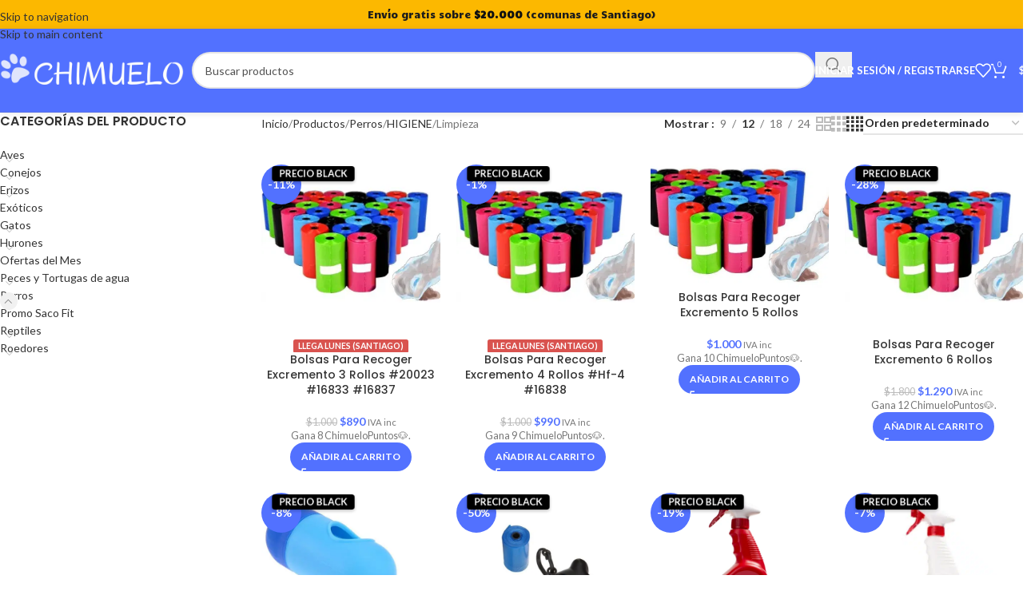

--- FILE ---
content_type: text/html; charset=UTF-8
request_url: https://www.chimuelo.cl/categoria-producto/perros/higiene-perros/limpieza-higiene-perros/
body_size: 48118
content:
<!DOCTYPE html>
<html lang="es" prefix="og: https://ogp.me/ns#">
<head>
	<meta charset="UTF-8">
	<link rel="profile" href="https://gmpg.org/xfn/11">
	<link rel="pingback" href="https://www.chimuelo.cl/xmlrpc.php">

		<style>img:is([sizes="auto" i], [sizes^="auto," i]) { contain-intrinsic-size: 3000px 1500px }</style>
	
<!-- Google Tag Manager for WordPress by gtm4wp.com -->
<script data-cfasync="false" data-pagespeed-no-defer>
	var gtm4wp_datalayer_name = "dataLayer";
	var dataLayer = dataLayer || [];
	const gtm4wp_use_sku_instead = false;
	const gtm4wp_currency = 'CLP';
	const gtm4wp_product_per_impression = 10;
	const gtm4wp_clear_ecommerce = false;
	const gtm4wp_datalayer_max_timeout = 2000;
</script>
<!-- End Google Tag Manager for WordPress by gtm4wp.com -->
<!-- Optimización para motores de búsqueda de Rank Math -  https://rankmath.com/ -->
<title>Limpieza - Chimuelo.cl</title>
<meta name="robots" content="index, follow, max-snippet:-1, max-video-preview:-1, max-image-preview:large"/>
<link rel="canonical" href="https://www.chimuelo.cl/categoria-producto/perros/higiene-perros/limpieza-higiene-perros/" />
<link rel="next" href="https://www.chimuelo.cl/categoria-producto/perros/higiene-perros/limpieza-higiene-perros/page/2/" />
<meta property="og:locale" content="es_ES" />
<meta property="og:type" content="article" />
<meta property="og:title" content="Limpieza - Chimuelo.cl" />
<meta property="og:url" content="https://www.chimuelo.cl/categoria-producto/perros/higiene-perros/limpieza-higiene-perros/" />
<meta property="og:site_name" content="Chimuelo.cl" />
<meta property="og:image" content="https://www.chimuelo.cl/wp-content/uploads/2025/10/fit-20.000.png" />
<meta property="og:image:secure_url" content="https://www.chimuelo.cl/wp-content/uploads/2025/10/fit-20.000.png" />
<meta property="og:image:width" content="1080" />
<meta property="og:image:height" content="1080" />
<meta property="og:image:type" content="image/png" />
<meta name="twitter:card" content="summary_large_image" />
<meta name="twitter:title" content="Limpieza - Chimuelo.cl" />
<meta name="twitter:image" content="https://www.chimuelo.cl/wp-content/uploads/2025/10/fit-20.000.png" />
<meta name="twitter:label1" content="Productos" />
<meta name="twitter:data1" content="38" />
<script type="application/ld+json" class="rank-math-schema">{"@context":"https://schema.org","@graph":[{"@type":"Organization","@id":"https://www.chimuelo.cl/#organization","name":"Chimuelo.cl"},{"@type":"WebSite","@id":"https://www.chimuelo.cl/#website","url":"https://www.chimuelo.cl","name":"Chimuelo.cl","publisher":{"@id":"https://www.chimuelo.cl/#organization"},"inLanguage":"es"},{"@type":"CollectionPage","@id":"https://www.chimuelo.cl/categoria-producto/perros/higiene-perros/limpieza-higiene-perros/#webpage","url":"https://www.chimuelo.cl/categoria-producto/perros/higiene-perros/limpieza-higiene-perros/","name":"Limpieza - Chimuelo.cl","isPartOf":{"@id":"https://www.chimuelo.cl/#website"},"inLanguage":"es"}]}</script>
<!-- /Plugin Rank Math WordPress SEO -->

<link rel='dns-prefetch' href='//capi-automation.s3.us-east-2.amazonaws.com' />
<link rel='dns-prefetch' href='//www.googletagmanager.com' />
<link rel='dns-prefetch' href='//fonts.googleapis.com' />
<link rel="alternate" type="application/rss+xml" title="Chimuelo.cl &raquo; Feed" href="https://www.chimuelo.cl/feed/" />
<link rel="alternate" type="application/rss+xml" title="Chimuelo.cl &raquo; Feed de los comentarios" href="https://www.chimuelo.cl/comments/feed/" />
<link rel="alternate" type="application/rss+xml" title="Chimuelo.cl &raquo; Limpieza Categoría Feed" href="https://www.chimuelo.cl/categoria-producto/perros/higiene-perros/limpieza-higiene-perros/feed/" />
<link rel='stylesheet' id='woobt-blocks-css' href='https://www.chimuelo.cl/wp-content/plugins/woo-bought-together-premium/assets/css/blocks.css?ver=7.7.4' type='text/css' media='all' />
<link rel='stylesheet' id='wp-block-library-css' href='https://www.chimuelo.cl/wp-includes/css/dist/block-library/style.min.css?ver=6.8.3' type='text/css' media='all' />
<style id='global-styles-inline-css' type='text/css'>
:root{--wp--preset--aspect-ratio--square: 1;--wp--preset--aspect-ratio--4-3: 4/3;--wp--preset--aspect-ratio--3-4: 3/4;--wp--preset--aspect-ratio--3-2: 3/2;--wp--preset--aspect-ratio--2-3: 2/3;--wp--preset--aspect-ratio--16-9: 16/9;--wp--preset--aspect-ratio--9-16: 9/16;--wp--preset--color--black: #000000;--wp--preset--color--cyan-bluish-gray: #abb8c3;--wp--preset--color--white: #ffffff;--wp--preset--color--pale-pink: #f78da7;--wp--preset--color--vivid-red: #cf2e2e;--wp--preset--color--luminous-vivid-orange: #ff6900;--wp--preset--color--luminous-vivid-amber: #fcb900;--wp--preset--color--light-green-cyan: #7bdcb5;--wp--preset--color--vivid-green-cyan: #00d084;--wp--preset--color--pale-cyan-blue: #8ed1fc;--wp--preset--color--vivid-cyan-blue: #0693e3;--wp--preset--color--vivid-purple: #9b51e0;--wp--preset--gradient--vivid-cyan-blue-to-vivid-purple: linear-gradient(135deg,rgba(6,147,227,1) 0%,rgb(155,81,224) 100%);--wp--preset--gradient--light-green-cyan-to-vivid-green-cyan: linear-gradient(135deg,rgb(122,220,180) 0%,rgb(0,208,130) 100%);--wp--preset--gradient--luminous-vivid-amber-to-luminous-vivid-orange: linear-gradient(135deg,rgba(252,185,0,1) 0%,rgba(255,105,0,1) 100%);--wp--preset--gradient--luminous-vivid-orange-to-vivid-red: linear-gradient(135deg,rgba(255,105,0,1) 0%,rgb(207,46,46) 100%);--wp--preset--gradient--very-light-gray-to-cyan-bluish-gray: linear-gradient(135deg,rgb(238,238,238) 0%,rgb(169,184,195) 100%);--wp--preset--gradient--cool-to-warm-spectrum: linear-gradient(135deg,rgb(74,234,220) 0%,rgb(151,120,209) 20%,rgb(207,42,186) 40%,rgb(238,44,130) 60%,rgb(251,105,98) 80%,rgb(254,248,76) 100%);--wp--preset--gradient--blush-light-purple: linear-gradient(135deg,rgb(255,206,236) 0%,rgb(152,150,240) 100%);--wp--preset--gradient--blush-bordeaux: linear-gradient(135deg,rgb(254,205,165) 0%,rgb(254,45,45) 50%,rgb(107,0,62) 100%);--wp--preset--gradient--luminous-dusk: linear-gradient(135deg,rgb(255,203,112) 0%,rgb(199,81,192) 50%,rgb(65,88,208) 100%);--wp--preset--gradient--pale-ocean: linear-gradient(135deg,rgb(255,245,203) 0%,rgb(182,227,212) 50%,rgb(51,167,181) 100%);--wp--preset--gradient--electric-grass: linear-gradient(135deg,rgb(202,248,128) 0%,rgb(113,206,126) 100%);--wp--preset--gradient--midnight: linear-gradient(135deg,rgb(2,3,129) 0%,rgb(40,116,252) 100%);--wp--preset--font-size--small: 13px;--wp--preset--font-size--medium: 20px;--wp--preset--font-size--large: 36px;--wp--preset--font-size--x-large: 42px;--wp--preset--spacing--20: 0.44rem;--wp--preset--spacing--30: 0.67rem;--wp--preset--spacing--40: 1rem;--wp--preset--spacing--50: 1.5rem;--wp--preset--spacing--60: 2.25rem;--wp--preset--spacing--70: 3.38rem;--wp--preset--spacing--80: 5.06rem;--wp--preset--shadow--natural: 6px 6px 9px rgba(0, 0, 0, 0.2);--wp--preset--shadow--deep: 12px 12px 50px rgba(0, 0, 0, 0.4);--wp--preset--shadow--sharp: 6px 6px 0px rgba(0, 0, 0, 0.2);--wp--preset--shadow--outlined: 6px 6px 0px -3px rgba(255, 255, 255, 1), 6px 6px rgba(0, 0, 0, 1);--wp--preset--shadow--crisp: 6px 6px 0px rgba(0, 0, 0, 1);}:where(body) { margin: 0; }.wp-site-blocks > .alignleft { float: left; margin-right: 2em; }.wp-site-blocks > .alignright { float: right; margin-left: 2em; }.wp-site-blocks > .aligncenter { justify-content: center; margin-left: auto; margin-right: auto; }:where(.is-layout-flex){gap: 0.5em;}:where(.is-layout-grid){gap: 0.5em;}.is-layout-flow > .alignleft{float: left;margin-inline-start: 0;margin-inline-end: 2em;}.is-layout-flow > .alignright{float: right;margin-inline-start: 2em;margin-inline-end: 0;}.is-layout-flow > .aligncenter{margin-left: auto !important;margin-right: auto !important;}.is-layout-constrained > .alignleft{float: left;margin-inline-start: 0;margin-inline-end: 2em;}.is-layout-constrained > .alignright{float: right;margin-inline-start: 2em;margin-inline-end: 0;}.is-layout-constrained > .aligncenter{margin-left: auto !important;margin-right: auto !important;}.is-layout-constrained > :where(:not(.alignleft):not(.alignright):not(.alignfull)){margin-left: auto !important;margin-right: auto !important;}body .is-layout-flex{display: flex;}.is-layout-flex{flex-wrap: wrap;align-items: center;}.is-layout-flex > :is(*, div){margin: 0;}body .is-layout-grid{display: grid;}.is-layout-grid > :is(*, div){margin: 0;}body{padding-top: 0px;padding-right: 0px;padding-bottom: 0px;padding-left: 0px;}a:where(:not(.wp-element-button)){text-decoration: none;}:root :where(.wp-element-button, .wp-block-button__link){background-color: #32373c;border-width: 0;color: #fff;font-family: inherit;font-size: inherit;line-height: inherit;padding: calc(0.667em + 2px) calc(1.333em + 2px);text-decoration: none;}.has-black-color{color: var(--wp--preset--color--black) !important;}.has-cyan-bluish-gray-color{color: var(--wp--preset--color--cyan-bluish-gray) !important;}.has-white-color{color: var(--wp--preset--color--white) !important;}.has-pale-pink-color{color: var(--wp--preset--color--pale-pink) !important;}.has-vivid-red-color{color: var(--wp--preset--color--vivid-red) !important;}.has-luminous-vivid-orange-color{color: var(--wp--preset--color--luminous-vivid-orange) !important;}.has-luminous-vivid-amber-color{color: var(--wp--preset--color--luminous-vivid-amber) !important;}.has-light-green-cyan-color{color: var(--wp--preset--color--light-green-cyan) !important;}.has-vivid-green-cyan-color{color: var(--wp--preset--color--vivid-green-cyan) !important;}.has-pale-cyan-blue-color{color: var(--wp--preset--color--pale-cyan-blue) !important;}.has-vivid-cyan-blue-color{color: var(--wp--preset--color--vivid-cyan-blue) !important;}.has-vivid-purple-color{color: var(--wp--preset--color--vivid-purple) !important;}.has-black-background-color{background-color: var(--wp--preset--color--black) !important;}.has-cyan-bluish-gray-background-color{background-color: var(--wp--preset--color--cyan-bluish-gray) !important;}.has-white-background-color{background-color: var(--wp--preset--color--white) !important;}.has-pale-pink-background-color{background-color: var(--wp--preset--color--pale-pink) !important;}.has-vivid-red-background-color{background-color: var(--wp--preset--color--vivid-red) !important;}.has-luminous-vivid-orange-background-color{background-color: var(--wp--preset--color--luminous-vivid-orange) !important;}.has-luminous-vivid-amber-background-color{background-color: var(--wp--preset--color--luminous-vivid-amber) !important;}.has-light-green-cyan-background-color{background-color: var(--wp--preset--color--light-green-cyan) !important;}.has-vivid-green-cyan-background-color{background-color: var(--wp--preset--color--vivid-green-cyan) !important;}.has-pale-cyan-blue-background-color{background-color: var(--wp--preset--color--pale-cyan-blue) !important;}.has-vivid-cyan-blue-background-color{background-color: var(--wp--preset--color--vivid-cyan-blue) !important;}.has-vivid-purple-background-color{background-color: var(--wp--preset--color--vivid-purple) !important;}.has-black-border-color{border-color: var(--wp--preset--color--black) !important;}.has-cyan-bluish-gray-border-color{border-color: var(--wp--preset--color--cyan-bluish-gray) !important;}.has-white-border-color{border-color: var(--wp--preset--color--white) !important;}.has-pale-pink-border-color{border-color: var(--wp--preset--color--pale-pink) !important;}.has-vivid-red-border-color{border-color: var(--wp--preset--color--vivid-red) !important;}.has-luminous-vivid-orange-border-color{border-color: var(--wp--preset--color--luminous-vivid-orange) !important;}.has-luminous-vivid-amber-border-color{border-color: var(--wp--preset--color--luminous-vivid-amber) !important;}.has-light-green-cyan-border-color{border-color: var(--wp--preset--color--light-green-cyan) !important;}.has-vivid-green-cyan-border-color{border-color: var(--wp--preset--color--vivid-green-cyan) !important;}.has-pale-cyan-blue-border-color{border-color: var(--wp--preset--color--pale-cyan-blue) !important;}.has-vivid-cyan-blue-border-color{border-color: var(--wp--preset--color--vivid-cyan-blue) !important;}.has-vivid-purple-border-color{border-color: var(--wp--preset--color--vivid-purple) !important;}.has-vivid-cyan-blue-to-vivid-purple-gradient-background{background: var(--wp--preset--gradient--vivid-cyan-blue-to-vivid-purple) !important;}.has-light-green-cyan-to-vivid-green-cyan-gradient-background{background: var(--wp--preset--gradient--light-green-cyan-to-vivid-green-cyan) !important;}.has-luminous-vivid-amber-to-luminous-vivid-orange-gradient-background{background: var(--wp--preset--gradient--luminous-vivid-amber-to-luminous-vivid-orange) !important;}.has-luminous-vivid-orange-to-vivid-red-gradient-background{background: var(--wp--preset--gradient--luminous-vivid-orange-to-vivid-red) !important;}.has-very-light-gray-to-cyan-bluish-gray-gradient-background{background: var(--wp--preset--gradient--very-light-gray-to-cyan-bluish-gray) !important;}.has-cool-to-warm-spectrum-gradient-background{background: var(--wp--preset--gradient--cool-to-warm-spectrum) !important;}.has-blush-light-purple-gradient-background{background: var(--wp--preset--gradient--blush-light-purple) !important;}.has-blush-bordeaux-gradient-background{background: var(--wp--preset--gradient--blush-bordeaux) !important;}.has-luminous-dusk-gradient-background{background: var(--wp--preset--gradient--luminous-dusk) !important;}.has-pale-ocean-gradient-background{background: var(--wp--preset--gradient--pale-ocean) !important;}.has-electric-grass-gradient-background{background: var(--wp--preset--gradient--electric-grass) !important;}.has-midnight-gradient-background{background: var(--wp--preset--gradient--midnight) !important;}.has-small-font-size{font-size: var(--wp--preset--font-size--small) !important;}.has-medium-font-size{font-size: var(--wp--preset--font-size--medium) !important;}.has-large-font-size{font-size: var(--wp--preset--font-size--large) !important;}.has-x-large-font-size{font-size: var(--wp--preset--font-size--x-large) !important;}
:where(.wp-block-post-template.is-layout-flex){gap: 1.25em;}:where(.wp-block-post-template.is-layout-grid){gap: 1.25em;}
:where(.wp-block-columns.is-layout-flex){gap: 2em;}:where(.wp-block-columns.is-layout-grid){gap: 2em;}
:root :where(.wp-block-pullquote){font-size: 1.5em;line-height: 1.6;}
</style>
<link rel='stylesheet' id='float-menu-css' href='https://www.chimuelo.cl/wp-content/plugins/float-menu/public/assets/css/style.min.css?ver=7.2.2' type='text/css' media='all' />
<link rel='stylesheet' id='float-menu-fontawesome-css' href='https://www.chimuelo.cl/wp-content/plugins/float-menu/vendors/fontawesome/css/all.min.css?ver=7.1' type='text/css' media='all' />
<link rel='stylesheet' id='njt_google_views-css' href='https://www.chimuelo.cl/wp-content/plugins/ninja-google-review/assets/frontend/css/google-reviews.css?ver=6.8.3' type='text/css' media='all' />
<link rel='stylesheet' id='njt_google_slick-css' href='https://www.chimuelo.cl/wp-content/plugins/ninja-google-review/assets/frontend/slick/slick.css?ver=6.8.3' type='text/css' media='all' />
<link rel='stylesheet' id='rtmegamenu-accordion-style-css' href='https://www.chimuelo.cl/wp-content/plugins/rt-mega-menu/public/assets/css/rtmega-accordion.css?ver=1.3.8' type='text/css' media='all' />
<link rel='stylesheet' id='rtmegamenu-style-css' href='https://www.chimuelo.cl/wp-content/plugins/rt-mega-menu/public/assets/css/rtmega.css?ver=1.3.8' type='text/css' media='all' />
<link rel='stylesheet' id='woocommerce-reward-points-css' href='https://www.chimuelo.cl/wp-content/plugins/woocommerce-reward-points/assets/css/woocommerce-reward-points-public.css?ver=1.2.0' type='text/css' media='all' />
<style id='woocommerce-inline-inline-css' type='text/css'>
.woocommerce form .form-row .required { visibility: visible; }
</style>
<link rel='stylesheet' id='woo-variation-swatches-css' href='https://www.chimuelo.cl/wp-content/plugins/woo-variation-swatches/assets/css/frontend.min.css?ver=1764088307' type='text/css' media='all' />
<style id='woo-variation-swatches-inline-css' type='text/css'>
:root {
--wvs-tick:url("data:image/svg+xml;utf8,%3Csvg filter='drop-shadow(0px 0px 2px rgb(0 0 0 / .8))' xmlns='http://www.w3.org/2000/svg'  viewBox='0 0 30 30'%3E%3Cpath fill='none' stroke='%23ffffff' stroke-linecap='round' stroke-linejoin='round' stroke-width='4' d='M4 16L11 23 27 7'/%3E%3C/svg%3E");

--wvs-cross:url("data:image/svg+xml;utf8,%3Csvg filter='drop-shadow(0px 0px 5px rgb(255 255 255 / .6))' xmlns='http://www.w3.org/2000/svg' width='72px' height='72px' viewBox='0 0 24 24'%3E%3Cpath fill='none' stroke='%23ff0000' stroke-linecap='round' stroke-width='0.6' d='M5 5L19 19M19 5L5 19'/%3E%3C/svg%3E");
--wvs-single-product-item-width:30px;
--wvs-single-product-item-height:30px;
--wvs-single-product-item-font-size:16px}
</style>
<link rel='stylesheet' id='slick-css' href='https://www.chimuelo.cl/wp-content/plugins/woo-bought-together-premium/assets/slick/slick.css?ver=6.8.3' type='text/css' media='all' />
<link rel='stylesheet' id='woobt-frontend-css' href='https://www.chimuelo.cl/wp-content/plugins/woo-bought-together-premium/assets/css/frontend.css?ver=7.7.4' type='text/css' media='all' />
<link rel='stylesheet' id='wpcpq-frontend-css' href='https://www.chimuelo.cl/wp-content/plugins/wpc-price-by-quantity-premium/assets/css/frontend.css?ver=6.8.3' type='text/css' media='all' />
<style id='wpcpq-frontend-inline-css' type='text/css'>
.wpcpq-table .wpcpq-item-active {color: #ffffff; background-color: #4199f2}
</style>
<link rel='stylesheet' id='elementor-frontend-css' href='https://www.chimuelo.cl/wp-content/plugins/elementor/assets/css/frontend.min.css?ver=3.33.2' type='text/css' media='all' />
<link rel='stylesheet' id='widget-heading-css' href='https://www.chimuelo.cl/wp-content/plugins/elementor/assets/css/widget-heading.min.css?ver=3.33.2' type='text/css' media='all' />
<link rel='stylesheet' id='e-animation-fadeInDown-css' href='https://www.chimuelo.cl/wp-content/plugins/elementor/assets/lib/animations/styles/fadeInDown.min.css?ver=3.33.2' type='text/css' media='all' />
<link rel='stylesheet' id='e-popup-css' href='https://www.chimuelo.cl/wp-content/plugins/elementor-pro/assets/css/conditionals/popup.min.css?ver=3.33.1' type='text/css' media='all' />
<link rel='stylesheet' id='elementor-post-61921-css' href='https://www.chimuelo.cl/wp-content/uploads/elementor/css/post-61921.css?ver=1767218407' type='text/css' media='all' />
<link rel='stylesheet' id='font-awesome-5-all-css' href='https://www.chimuelo.cl/wp-content/plugins/elementor/assets/lib/font-awesome/css/all.min.css?ver=3.33.2' type='text/css' media='all' />
<link rel='stylesheet' id='font-awesome-4-shim-css' href='https://www.chimuelo.cl/wp-content/plugins/elementor/assets/lib/font-awesome/css/v4-shims.min.css?ver=3.33.2' type='text/css' media='all' />
<link rel='stylesheet' id='elementor-post-1025836-css' href='https://www.chimuelo.cl/wp-content/uploads/elementor/css/post-1025836.css?ver=1767218407' type='text/css' media='all' />
<link rel='stylesheet' id='woocommerce-advanced-product-labels-css' href='https://www.chimuelo.cl/wp-content/plugins/woocommerce-advanced-product-labels/assets/front-end/css/woocommerce-advanced-product-labels.min.css?ver=1.3.2' type='text/css' media='all' />
<link rel='stylesheet' id='tawcvs-frontend-css' href='https://www.chimuelo.cl/wp-content/plugins/variation-swatches-for-woocommerce-pro/assets/css/frontend.css?ver=20171128' type='text/css' media='all' />
<style id='tawcvs-frontend-inline-css' type='text/css'>
.tawcvs-swatches .swatch { width: 30px; height: 30px; }
</style>
<link rel='stylesheet' id='wc-pb-checkout-blocks-css' href='https://www.chimuelo.cl/wp-content/plugins/woocommerce-product-bundles/assets/css/frontend/checkout-blocks.css?ver=8.5.3' type='text/css' media='all' />
<style id='wc-pb-checkout-blocks-inline-css' type='text/css'>
table.wc-block-cart-items .wc-block-cart-items__row.is-bundle__meta_hidden .wc-block-components-product-details__incluye, .wc-block-components-order-summary-item.is-bundle__meta_hidden .wc-block-components-product-details__incluye { display:none; } table.wc-block-cart-items .wc-block-cart-items__row.is-bundle .wc-block-components-product-details__incluye .wc-block-components-product-details__name, .wc-block-components-order-summary-item.is-bundle .wc-block-components-product-details__incluye .wc-block-components-product-details__name { display:block; margin-bottom: 0.5em } table.wc-block-cart-items .wc-block-cart-items__row.is-bundle .wc-block-components-product-details__incluye:not(:first-of-type) .wc-block-components-product-details__name, .wc-block-components-order-summary-item.is-bundle .wc-block-components-product-details__incluye:not(:first-of-type) .wc-block-components-product-details__name { display:none } table.wc-block-cart-items .wc-block-cart-items__row.is-bundle .wc-block-components-product-details__incluye + li:not( .wc-block-components-product-details__incluye ), .wc-block-components-order-summary-item.is-bundle .wc-block-components-product-details__incluye + li:not( .wc-block-components-product-details__incluye ) { margin-top:0.5em }
</style>
<link rel='stylesheet' id='guaven_woos-css' href='https://www.chimuelo.cl/wp-content/plugins/woo-search-box/public/assets/guaven_woos.css?ver=107088.31' type='text/css' media='all' />
<link rel='stylesheet' id='guaven_woos_layout-css' href='https://www.chimuelo.cl/wp-content/plugins/woo-search-box/public/assets/gws_layouts/default.css?ver=107088.31' type='text/css' media='all' />
<link rel='stylesheet' id='wc-bundle-style-css' href='https://www.chimuelo.cl/wp-content/plugins/woocommerce-product-bundles/assets/css/frontend/woocommerce.css?ver=8.5.3' type='text/css' media='all' />
<link rel='stylesheet' id='woocommerce-free-shipping-bar-css' href='https://www.chimuelo.cl/wp-content/plugins/woocommerce-free-shipping-bar/assets/css/woocommerce-free-shipping-bar-frontend-style.css?ver=1.2.4' type='text/css' media='all' />
<style id='woocommerce-free-shipping-bar-inline-css' type='text/css'>

				#wfspb-top-bar .wfspb-lining-layer{
					background-color: rgb(252, 184, 0) !important;
				}
				#wfspb-progress.wfsb-style-3{
					background-color: rgb(252, 184, 0) !important;
				}
				#wfspb-top-bar{
					color: #1C1C1C !important;
				} 
				#wfspb-top-bar{
					text-align: center !important;
				}
				#wfspb-top-bar #wfspb-main-content{
					padding: 0 24px;
					font-size: 12px !important;
					text-align: center !important;
					color: #1C1C1C !important;
				}
				.woocommerce-free-shipping-bar-order .woocommerce-free-shipping-bar-message #wfspb-main-content{
				    font-size: 12px;
				    color: #777777 !important;
				}
				#wfspb-top-bar #wfspb-main-content > a, #wfspb-top-bar #wfspb-main-content b span{
					color: #111111 !important;
				}
				div#wfspb-close{
				font-size: 12px !important;
				line-height: 12px !important;
				}
				
				#wfspb-top-bar{
					font-family: Candal !important;
				}
						#wfspb-current-progress{
							width: 0%;
						}
					#wfspb-progress .wfspb-progress-background,.woocommerce-free-shipping-bar-order .woocommerce-free-shipping-bar-order-bar{
						background-color: #C9CFD4 !important;
					}
					#wfspb-current-progress,.woocommerce-free-shipping-bar-order .woocommerce-free-shipping-bar-order-bar .woocommerce-free-shipping-bar-order-bar-inner{
						background-color: #0071FE !important;
					}
					#wfspb-top-bar > #wfspb-progress.wfsb-effect-2{
					outline-color:#0071FE !important;
					}
					#wfspb-label{
						color: #FFFFFF !important;
						font-size: 11px !important;
					}
				#wfspb-top-bar.top_bar.wfsb-fixed { position:relative !important; }

				#wfspb-top-bar .wfspb-lining-layer{
					background-color: rgb(252, 184, 0) !important;
				}
				#wfspb-progress.wfsb-style-3{
					background-color: rgb(252, 184, 0) !important;
				}
				#wfspb-top-bar{
					color: #1C1C1C !important;
				} 
				#wfspb-top-bar{
					text-align: center !important;
				}
				#wfspb-top-bar #wfspb-main-content{
					padding: 0 24px;
					font-size: 12px !important;
					text-align: center !important;
					color: #1C1C1C !important;
				}
				.woocommerce-free-shipping-bar-order .woocommerce-free-shipping-bar-message #wfspb-main-content{
				    font-size: 12px;
				    color: #777777 !important;
				}
				#wfspb-top-bar #wfspb-main-content > a, #wfspb-top-bar #wfspb-main-content b span{
					color: #111111 !important;
				}
				div#wfspb-close{
				font-size: 12px !important;
				line-height: 12px !important;
				}
				
				#wfspb-top-bar{
					font-family: Candal !important;
				}
						#wfspb-current-progress{
							width: 0%;
						}
					#wfspb-progress .wfspb-progress-background,.woocommerce-free-shipping-bar-order .woocommerce-free-shipping-bar-order-bar{
						background-color: #C9CFD4 !important;
					}
					#wfspb-current-progress,.woocommerce-free-shipping-bar-order .woocommerce-free-shipping-bar-order-bar .woocommerce-free-shipping-bar-order-bar-inner{
						background-color: #0071FE !important;
					}
					#wfspb-top-bar > #wfspb-progress.wfsb-effect-2{
					outline-color:#0071FE !important;
					}
					#wfspb-label{
						color: #FFFFFF !important;
						font-size: 11px !important;
					}
				#wfspb-top-bar.top_bar.wfsb-fixed { position:relative !important; }
</style>
<link rel='stylesheet' id='google-font-candal-css' href='//fonts.googleapis.com/css?family=Candal%3A400%2C500%2C600%2C700&#038;ver=1.2.4' type='text/css' media='all' />
<link rel='stylesheet' id='wd-style-base-css' href='https://www.chimuelo.cl/wp-content/themes/woodmart/css/parts/base.min.css?ver=8.3.5' type='text/css' media='all' />
<link rel='stylesheet' id='wd-helpers-wpb-elem-css' href='https://www.chimuelo.cl/wp-content/themes/woodmart/css/parts/helpers-wpb-elem.min.css?ver=8.3.5' type='text/css' media='all' />
<link rel='stylesheet' id='wd-revolution-slider-css' href='https://www.chimuelo.cl/wp-content/themes/woodmart/css/parts/int-rev-slider.min.css?ver=8.3.5' type='text/css' media='all' />
<link rel='stylesheet' id='wd-elementor-base-css' href='https://www.chimuelo.cl/wp-content/themes/woodmart/css/parts/int-elem-base.min.css?ver=8.3.5' type='text/css' media='all' />
<link rel='stylesheet' id='wd-elementor-pro-base-css' href='https://www.chimuelo.cl/wp-content/themes/woodmart/css/parts/int-elementor-pro.min.css?ver=8.3.5' type='text/css' media='all' />
<link rel='stylesheet' id='wd-int-wordfence-css' href='https://www.chimuelo.cl/wp-content/themes/woodmart/css/parts/int-wordfence.min.css?ver=8.3.5' type='text/css' media='all' />
<link rel='stylesheet' id='wd-woocommerce-base-css' href='https://www.chimuelo.cl/wp-content/themes/woodmart/css/parts/woocommerce-base.min.css?ver=8.3.5' type='text/css' media='all' />
<link rel='stylesheet' id='wd-mod-star-rating-css' href='https://www.chimuelo.cl/wp-content/themes/woodmart/css/parts/mod-star-rating.min.css?ver=8.3.5' type='text/css' media='all' />
<link rel='stylesheet' id='wd-woocommerce-block-notices-css' href='https://www.chimuelo.cl/wp-content/themes/woodmart/css/parts/woo-mod-block-notices.min.css?ver=8.3.5' type='text/css' media='all' />
<link rel='stylesheet' id='wd-widget-active-filters-css' href='https://www.chimuelo.cl/wp-content/themes/woodmart/css/parts/woo-widget-active-filters.min.css?ver=8.3.5' type='text/css' media='all' />
<link rel='stylesheet' id='wd-woo-shop-predefined-css' href='https://www.chimuelo.cl/wp-content/themes/woodmart/css/parts/woo-shop-predefined.min.css?ver=8.3.5' type='text/css' media='all' />
<link rel='stylesheet' id='wd-shop-title-categories-css' href='https://www.chimuelo.cl/wp-content/themes/woodmart/css/parts/woo-categories-loop-nav.min.css?ver=8.3.5' type='text/css' media='all' />
<link rel='stylesheet' id='wd-woo-categories-loop-nav-mobile-accordion-css' href='https://www.chimuelo.cl/wp-content/themes/woodmart/css/parts/woo-categories-loop-nav-mobile-accordion.min.css?ver=8.3.5' type='text/css' media='all' />
<link rel='stylesheet' id='wd-woo-shop-el-products-per-page-css' href='https://www.chimuelo.cl/wp-content/themes/woodmart/css/parts/woo-shop-el-products-per-page.min.css?ver=8.3.5' type='text/css' media='all' />
<link rel='stylesheet' id='wd-woo-shop-page-title-css' href='https://www.chimuelo.cl/wp-content/themes/woodmart/css/parts/woo-shop-page-title.min.css?ver=8.3.5' type='text/css' media='all' />
<link rel='stylesheet' id='wd-woo-mod-shop-loop-head-css' href='https://www.chimuelo.cl/wp-content/themes/woodmart/css/parts/woo-mod-shop-loop-head.min.css?ver=8.3.5' type='text/css' media='all' />
<link rel='stylesheet' id='wd-woo-shop-el-order-by-css' href='https://www.chimuelo.cl/wp-content/themes/woodmart/css/parts/woo-shop-el-order-by.min.css?ver=8.3.5' type='text/css' media='all' />
<link rel='stylesheet' id='wd-woo-shop-el-products-view-css' href='https://www.chimuelo.cl/wp-content/themes/woodmart/css/parts/woo-shop-el-products-view.min.css?ver=8.3.5' type='text/css' media='all' />
<link rel='stylesheet' id='wd-wp-blocks-css' href='https://www.chimuelo.cl/wp-content/themes/woodmart/css/parts/wp-blocks.min.css?ver=8.3.5' type='text/css' media='all' />
<link rel='stylesheet' id='wd-header-base-css' href='https://www.chimuelo.cl/wp-content/themes/woodmart/css/parts/header-base.min.css?ver=8.3.5' type='text/css' media='all' />
<link rel='stylesheet' id='wd-mod-tools-css' href='https://www.chimuelo.cl/wp-content/themes/woodmart/css/parts/mod-tools.min.css?ver=8.3.5' type='text/css' media='all' />
<link rel='stylesheet' id='wd-header-elements-base-css' href='https://www.chimuelo.cl/wp-content/themes/woodmart/css/parts/header-el-base.min.css?ver=8.3.5' type='text/css' media='all' />
<link rel='stylesheet' id='wd-social-icons-css' href='https://www.chimuelo.cl/wp-content/themes/woodmart/css/parts/el-social-icons.min.css?ver=8.3.5' type='text/css' media='all' />
<link rel='stylesheet' id='wd-header-search-css' href='https://www.chimuelo.cl/wp-content/themes/woodmart/css/parts/header-el-search.min.css?ver=8.3.5' type='text/css' media='all' />
<link rel='stylesheet' id='wd-header-search-form-css' href='https://www.chimuelo.cl/wp-content/themes/woodmart/css/parts/header-el-search-form.min.css?ver=8.3.5' type='text/css' media='all' />
<link rel='stylesheet' id='wd-wd-search-form-css' href='https://www.chimuelo.cl/wp-content/themes/woodmart/css/parts/wd-search-form.min.css?ver=8.3.5' type='text/css' media='all' />
<link rel='stylesheet' id='wd-wd-search-results-css' href='https://www.chimuelo.cl/wp-content/themes/woodmart/css/parts/wd-search-results.min.css?ver=8.3.5' type='text/css' media='all' />
<link rel='stylesheet' id='wd-wd-search-dropdown-css' href='https://www.chimuelo.cl/wp-content/themes/woodmart/css/parts/wd-search-dropdown.min.css?ver=8.3.5' type='text/css' media='all' />
<link rel='stylesheet' id='wd-header-my-account-dropdown-css' href='https://www.chimuelo.cl/wp-content/themes/woodmart/css/parts/header-el-my-account-dropdown.min.css?ver=8.3.5' type='text/css' media='all' />
<link rel='stylesheet' id='wd-woo-mod-login-form-css' href='https://www.chimuelo.cl/wp-content/themes/woodmart/css/parts/woo-mod-login-form.min.css?ver=8.3.5' type='text/css' media='all' />
<link rel='stylesheet' id='wd-header-my-account-css' href='https://www.chimuelo.cl/wp-content/themes/woodmart/css/parts/header-el-my-account.min.css?ver=8.3.5' type='text/css' media='all' />
<link rel='stylesheet' id='wd-header-cart-side-css' href='https://www.chimuelo.cl/wp-content/themes/woodmart/css/parts/header-el-cart-side.min.css?ver=8.3.5' type='text/css' media='all' />
<link rel='stylesheet' id='wd-header-cart-css' href='https://www.chimuelo.cl/wp-content/themes/woodmart/css/parts/header-el-cart.min.css?ver=8.3.5' type='text/css' media='all' />
<link rel='stylesheet' id='wd-widget-shopping-cart-css' href='https://www.chimuelo.cl/wp-content/themes/woodmart/css/parts/woo-widget-shopping-cart.min.css?ver=8.3.5' type='text/css' media='all' />
<link rel='stylesheet' id='wd-widget-product-list-css' href='https://www.chimuelo.cl/wp-content/themes/woodmart/css/parts/woo-widget-product-list.min.css?ver=8.3.5' type='text/css' media='all' />
<link rel='stylesheet' id='wd-header-mobile-nav-dropdown-css' href='https://www.chimuelo.cl/wp-content/themes/woodmart/css/parts/header-el-mobile-nav-dropdown.min.css?ver=8.3.5' type='text/css' media='all' />
<link rel='stylesheet' id='wd-header-fullscreen-menu-css' href='https://www.chimuelo.cl/wp-content/themes/woodmart/css/parts/header-el-fullscreen-menu.min.css?ver=8.3.5' type='text/css' media='all' />
<link rel='stylesheet' id='wd-off-canvas-sidebar-css' href='https://www.chimuelo.cl/wp-content/themes/woodmart/css/parts/opt-off-canvas-sidebar.min.css?ver=8.3.5' type='text/css' media='all' />
<link rel='stylesheet' id='wd-widget-product-cat-css' href='https://www.chimuelo.cl/wp-content/themes/woodmart/css/parts/woo-widget-product-cat.min.css?ver=8.3.5' type='text/css' media='all' />
<link rel='stylesheet' id='wd-shop-filter-area-css' href='https://www.chimuelo.cl/wp-content/themes/woodmart/css/parts/woo-shop-el-filters-area.min.css?ver=8.3.5' type='text/css' media='all' />
<link rel='stylesheet' id='wd-product-loop-css' href='https://www.chimuelo.cl/wp-content/themes/woodmart/css/parts/woo-product-loop.min.css?ver=8.3.5' type='text/css' media='all' />
<link rel='stylesheet' id='wd-product-loop-standard-css' href='https://www.chimuelo.cl/wp-content/themes/woodmart/css/parts/woo-product-loop-standard.min.css?ver=8.3.5' type='text/css' media='all' />
<link rel='stylesheet' id='wd-woo-mod-add-btn-replace-css' href='https://www.chimuelo.cl/wp-content/themes/woodmart/css/parts/woo-mod-add-btn-replace.min.css?ver=8.3.5' type='text/css' media='all' />
<link rel='stylesheet' id='wd-categories-loop-default-css' href='https://www.chimuelo.cl/wp-content/themes/woodmart/css/parts/woo-categories-loop-default-old.min.css?ver=8.3.5' type='text/css' media='all' />
<link rel='stylesheet' id='wd-woo-categories-loop-css' href='https://www.chimuelo.cl/wp-content/themes/woodmart/css/parts/woo-categories-loop.min.css?ver=8.3.5' type='text/css' media='all' />
<link rel='stylesheet' id='wd-categories-loop-css' href='https://www.chimuelo.cl/wp-content/themes/woodmart/css/parts/woo-categories-loop-old.min.css?ver=8.3.5' type='text/css' media='all' />
<link rel='stylesheet' id='wd-sticky-loader-css' href='https://www.chimuelo.cl/wp-content/themes/woodmart/css/parts/mod-sticky-loader.min.css?ver=8.3.5' type='text/css' media='all' />
<link rel='stylesheet' id='wd-woo-mod-product-labels-css' href='https://www.chimuelo.cl/wp-content/themes/woodmart/css/parts/woo-mod-product-labels.min.css?ver=8.3.5' type='text/css' media='all' />
<link rel='stylesheet' id='wd-woo-mod-product-labels-round-css' href='https://www.chimuelo.cl/wp-content/themes/woodmart/css/parts/woo-mod-product-labels-round.min.css?ver=8.3.5' type='text/css' media='all' />
<link rel='stylesheet' id='wd-mfp-popup-css' href='https://www.chimuelo.cl/wp-content/themes/woodmart/css/parts/lib-magnific-popup.min.css?ver=8.3.5' type='text/css' media='all' />
<link rel='stylesheet' id='wd-mod-animations-transform-css' href='https://www.chimuelo.cl/wp-content/themes/woodmart/css/parts/mod-animations-transform.min.css?ver=8.3.5' type='text/css' media='all' />
<link rel='stylesheet' id='wd-mod-transform-css' href='https://www.chimuelo.cl/wp-content/themes/woodmart/css/parts/mod-transform.min.css?ver=8.3.5' type='text/css' media='all' />
<link rel='stylesheet' id='wd-widget-collapse-css' href='https://www.chimuelo.cl/wp-content/themes/woodmart/css/parts/opt-widget-collapse.min.css?ver=8.3.5' type='text/css' media='all' />
<link rel='stylesheet' id='wd-footer-base-css' href='https://www.chimuelo.cl/wp-content/themes/woodmart/css/parts/footer-base.min.css?ver=8.3.5' type='text/css' media='all' />
<link rel='stylesheet' id='wd-widget-nav-css' href='https://www.chimuelo.cl/wp-content/themes/woodmart/css/parts/widget-nav.min.css?ver=8.3.5' type='text/css' media='all' />
<link rel='stylesheet' id='wd-scroll-top-css' href='https://www.chimuelo.cl/wp-content/themes/woodmart/css/parts/opt-scrolltotop.min.css?ver=8.3.5' type='text/css' media='all' />
<link rel='stylesheet' id='wd-header-search-fullscreen-css' href='https://www.chimuelo.cl/wp-content/themes/woodmart/css/parts/header-el-search-fullscreen-general.min.css?ver=8.3.5' type='text/css' media='all' />
<link rel='stylesheet' id='wd-header-search-fullscreen-1-css' href='https://www.chimuelo.cl/wp-content/themes/woodmart/css/parts/header-el-search-fullscreen-1.min.css?ver=8.3.5' type='text/css' media='all' />
<link rel='stylesheet' id='wd-bottom-toolbar-css' href='https://www.chimuelo.cl/wp-content/themes/woodmart/css/parts/opt-bottom-toolbar.min.css?ver=8.3.5' type='text/css' media='all' />
<link rel='stylesheet' id='wd-shop-off-canvas-sidebar-css' href='https://www.chimuelo.cl/wp-content/themes/woodmart/css/parts/opt-shop-off-canvas-sidebar.min.css?ver=8.3.5' type='text/css' media='all' />
<link rel='stylesheet' id='wd-mod-sticky-sidebar-opener-css' href='https://www.chimuelo.cl/wp-content/themes/woodmart/css/parts/mod-sticky-sidebar-opener.min.css?ver=8.3.5' type='text/css' media='all' />
<link rel='stylesheet' id='xts-style-default_header-css' href='https://www.chimuelo.cl/wp-content/uploads/2025/11/xts-default_header-1764367953.css?ver=8.3.5' type='text/css' media='all' />
<link rel='stylesheet' id='xts-style-theme_settings_default-css' href='https://www.chimuelo.cl/wp-content/uploads/2025/12/xts-theme_settings_default-1764907894.css?ver=8.3.5' type='text/css' media='all' />
<link rel='stylesheet' id='xts-google-fonts-css' href='https://fonts.googleapis.com/css?family=Lato%3A400%2C700%7CPoppins%3A400%2C600%2C500&#038;ver=8.3.5' type='text/css' media='all' />
<script type="text/javascript" src="https://www.chimuelo.cl/wp-includes/js/jquery/jquery.min.js?ver=3.7.1" id="jquery-core-js"></script>
<script type="text/javascript" src="https://www.chimuelo.cl/wp-includes/js/jquery/jquery-migrate.min.js?ver=3.4.1" id="jquery-migrate-js"></script>
<script type="text/javascript" src="https://www.chimuelo.cl/wp-content/plugins/ninja-google-review/assets/frontend/slick/slick.min.js?ver=6.8.3" id="njt_google_rv_slick-js"></script>
<script type="text/javascript" id="njt_google_rv-js-extra">
/* <![CDATA[ */
var njt_ggreviews = {"read_more":"Read more","read_less":"Read less"};
var njt_ggreviews = {"read_more":"Read more","read_less":"Read less"};
/* ]]> */
</script>
<script type="text/javascript" src="https://www.chimuelo.cl/wp-content/plugins/ninja-google-review/assets/frontend/js/google-review.js?ver=6.8.3" id="njt_google_rv-js"></script>
<script type="text/javascript" src="https://www.chimuelo.cl/wp-content/plugins/revslider/public/assets/js/rbtools.min.js?ver=6.6.19" async id="tp-tools-js"></script>
<script type="text/javascript" src="https://www.chimuelo.cl/wp-content/plugins/revslider/public/assets/js/rs6.min.js?ver=6.6.19" async id="revmin-js"></script>
<script type="text/javascript" src="https://www.chimuelo.cl/wp-content/plugins/woocommerce/assets/js/jquery-blockui/jquery.blockUI.min.js?ver=2.7.0-wc.10.3.7" id="wc-jquery-blockui-js" data-wp-strategy="defer"></script>
<script type="text/javascript" id="wc-add-to-cart-js-extra">
/* <![CDATA[ */
var wc_add_to_cart_params = {"ajax_url":"\/wp-admin\/admin-ajax.php","wc_ajax_url":"\/?wc-ajax=%%endpoint%%","i18n_view_cart":"Ver carrito","cart_url":"https:\/\/www.chimuelo.cl\/cart\/","is_cart":"","cart_redirect_after_add":"no"};
/* ]]> */
</script>
<script type="text/javascript" src="https://www.chimuelo.cl/wp-content/plugins/woocommerce/assets/js/frontend/add-to-cart.min.js?ver=10.3.7" id="wc-add-to-cart-js" defer="defer" data-wp-strategy="defer"></script>
<script type="text/javascript" src="https://www.chimuelo.cl/wp-content/plugins/woocommerce/assets/js/js-cookie/js.cookie.min.js?ver=2.1.4-wc.10.3.7" id="wc-js-cookie-js" data-wp-strategy="defer"></script>
<script type="text/javascript" src="https://www.chimuelo.cl/wp-content/plugins/elementor/assets/lib/font-awesome/js/v4-shims.min.js?ver=3.33.2" id="font-awesome-4-shim-js"></script>

<!-- Fragmento de código de la etiqueta de Google (gtag.js) añadida por Site Kit -->
<!-- Fragmento de código de Google Ads añadido por Site Kit -->
<script type="text/javascript" src="https://www.googletagmanager.com/gtag/js?id=AW-10870546958" id="google_gtagjs-js" async></script>
<script type="text/javascript" id="google_gtagjs-js-after">
/* <![CDATA[ */
window.dataLayer = window.dataLayer || [];function gtag(){dataLayer.push(arguments);}
gtag("js", new Date());
gtag("set", "developer_id.dZTNiMT", true);
gtag("config", "AW-10870546958");
 window._googlesitekit = window._googlesitekit || {}; window._googlesitekit.throttledEvents = []; window._googlesitekit.gtagEvent = (name, data) => { var key = JSON.stringify( { name, data } ); if ( !! window._googlesitekit.throttledEvents[ key ] ) { return; } window._googlesitekit.throttledEvents[ key ] = true; setTimeout( () => { delete window._googlesitekit.throttledEvents[ key ]; }, 5 ); gtag( "event", name, { ...data, event_source: "site-kit" } ); }; 
/* ]]> */
</script>
<script type="text/javascript" src="https://www.chimuelo.cl/wp-content/themes/woodmart/js/scripts/global/scrollBar.min.js?ver=8.3.5" id="wd-scrollbar-js"></script>
<link rel="https://api.w.org/" href="https://www.chimuelo.cl/wp-json/" /><link rel="alternate" title="JSON" type="application/json" href="https://www.chimuelo.cl/wp-json/wp/v2/product_cat/1500" /><link rel="EditURI" type="application/rsd+xml" title="RSD" href="https://www.chimuelo.cl/xmlrpc.php?rsd" />
<meta name="generator" content="WordPress 6.8.3" />
<meta name="generator" content="Site Kit by Google 1.166.0" />    
    <style> 
            </style>
    <meta name="ti-site-data" content="[base64]" />    <style>
        /* --------- Definición de la animación “pulse” --------- */
        @keyframes cyber-pulse {
            0%, 100% {
                transform: scale(1);
            }
            50% {
                transform: scale(0.9);
            }
        }

        /* ------------------------------------------ */
        /* Estilos del label “precio CYBER” con pulso */
        /* ------------------------------------------ */
        .cyber-label {
            position: absolute;
            top: 8px;
            left: 8px;
            background: black;
            color: #fff;
            font-weight: 700;
            font-size: 13px;
            padding: 4px 10px;
            border-radius: 4px;
            text-transform: uppercase;
            line-height: 1;
            white-space: nowrap;
            z-index: 10;
            box-shadow: 0 2px 4px rgba(0, 0, 0, 0.25);

            /* Animación de latido */
            animation: cyber-pulse 1.2s ease-in-out infinite;
        }
    </style>

<!-- Google Tag Manager for WordPress by gtm4wp.com -->
<!-- GTM Container placement set to automatic -->
<script data-cfasync="false" data-pagespeed-no-defer>
	var dataLayer_content = {"pagePostType":"product","pagePostType2":"tax-product","pageCategory":[],"customerTotalOrders":0,"customerTotalOrderValue":0,"customerFirstName":"","customerLastName":"","customerBillingFirstName":"","customerBillingLastName":"","customerBillingCompany":"","customerBillingAddress1":"","customerBillingAddress2":"","customerBillingCity":"","customerBillingState":"","customerBillingPostcode":"","customerBillingCountry":"","customerBillingEmail":"","customerBillingEmailHash":"","customerBillingPhone":"","customerShippingFirstName":"","customerShippingLastName":"","customerShippingCompany":"","customerShippingAddress1":"","customerShippingAddress2":"","customerShippingCity":"","customerShippingState":"","customerShippingPostcode":"","customerShippingCountry":"","cartContent":{"totals":{"applied_coupons":[],"discount_total":0,"subtotal":0,"total":0},"items":[]}};
	dataLayer.push( dataLayer_content );
</script>
<script data-cfasync="false" data-pagespeed-no-defer>
(function(w,d,s,l,i){w[l]=w[l]||[];w[l].push({'gtm.start':
new Date().getTime(),event:'gtm.js'});var f=d.getElementsByTagName(s)[0],
j=d.createElement(s),dl=l!='dataLayer'?'&l='+l:'';j.async=true;j.src=
'//www.googletagmanager.com/gtm.js?id='+i+dl;f.parentNode.insertBefore(j,f);
})(window,document,'script','dataLayer','GTM-M7RB8J5');
</script>
<!-- End Google Tag Manager for WordPress by gtm4wp.com -->					<meta name="viewport" content="width=device-width, initial-scale=1.0, maximum-scale=1.0, user-scalable=no">
										<noscript><style>.woocommerce-product-gallery{ opacity: 1 !important; }</style></noscript>
	<meta name="generator" content="Elementor 3.33.2; features: e_font_icon_svg, additional_custom_breakpoints; settings: css_print_method-external, google_font-enabled, font_display-auto">
			<script  type="text/javascript">
				!function(f,b,e,v,n,t,s){if(f.fbq)return;n=f.fbq=function(){n.callMethod?
					n.callMethod.apply(n,arguments):n.queue.push(arguments)};if(!f._fbq)f._fbq=n;
					n.push=n;n.loaded=!0;n.version='2.0';n.queue=[];t=b.createElement(e);t.async=!0;
					t.src=v;s=b.getElementsByTagName(e)[0];s.parentNode.insertBefore(t,s)}(window,
					document,'script','https://connect.facebook.net/en_US/fbevents.js');
			</script>
			<!-- WooCommerce Facebook Integration Begin -->
			<script  type="text/javascript">

				fbq('init', '820069172138466', {}, {
    "agent": "woocommerce_2-10.3.7-3.5.14"
});

				document.addEventListener( 'DOMContentLoaded', function() {
					// Insert placeholder for events injected when a product is added to the cart through AJAX.
					document.body.insertAdjacentHTML( 'beforeend', '<div class=\"wc-facebook-pixel-event-placeholder\"></div>' );
				}, false );

			</script>
			<!-- WooCommerce Facebook Integration End -->
						<style>
				.e-con.e-parent:nth-of-type(n+4):not(.e-lazyloaded):not(.e-no-lazyload),
				.e-con.e-parent:nth-of-type(n+4):not(.e-lazyloaded):not(.e-no-lazyload) * {
					background-image: none !important;
				}
				@media screen and (max-height: 1024px) {
					.e-con.e-parent:nth-of-type(n+3):not(.e-lazyloaded):not(.e-no-lazyload),
					.e-con.e-parent:nth-of-type(n+3):not(.e-lazyloaded):not(.e-no-lazyload) * {
						background-image: none !important;
					}
				}
				@media screen and (max-height: 640px) {
					.e-con.e-parent:nth-of-type(n+2):not(.e-lazyloaded):not(.e-no-lazyload),
					.e-con.e-parent:nth-of-type(n+2):not(.e-lazyloaded):not(.e-no-lazyload) * {
						background-image: none !important;
					}
				}
			</style>
			<script>jQuery(document).ready(function($) {
    // Crear el botón con jQuery
    const botonNuevo = $('<li class="extra-menu-item "><a href="#popup-descuentos" class="boton-ofertas">Ofertas</a></li>');
    
    // Insertar el botón al principio del menú
    $('.extras-menu').prepend(botonNuevo);
});
</script>
<!-- Fragmento de código de Google Tag Manager añadido por Site Kit -->
<script type="text/javascript">
/* <![CDATA[ */

			( function( w, d, s, l, i ) {
				w[l] = w[l] || [];
				w[l].push( {'gtm.start': new Date().getTime(), event: 'gtm.js'} );
				var f = d.getElementsByTagName( s )[0],
					j = d.createElement( s ), dl = l != 'dataLayer' ? '&l=' + l : '';
				j.async = true;
				j.src = 'https://www.googletagmanager.com/gtm.js?id=' + i + dl;
				f.parentNode.insertBefore( j, f );
			} )( window, document, 'script', 'dataLayer', 'GTM-M7RB8J5' );
			
/* ]]> */
</script>

<!-- Final del fragmento de código de Google Tag Manager añadido por Site Kit -->
<meta name="generator" content="Powered by Slider Revolution 6.6.19 - responsive, Mobile-Friendly Slider Plugin for WordPress with comfortable drag and drop interface." />
<!-- start Simple Custom CSS and JS -->
<script type="text/javascript">
jQuery(function($){
  console.log('🚀 open-minicart.js activo');

  function openOnDesktop() {
    // Leemos directamente el atributo de <body>
    var isDesktop = $('body').attr('data-elementor-device-mode') === 'desktop';
    if (!isDesktop) return;

    var $li      = $('li.extra-menu-item.menu-item-cart.mini-cart.woocommerce');
    var $content = $li.find('.mini-cart-content');
    if (!$content.length) return;

    $li.addClass('open');
    setTimeout(function(){
      $li.removeClass('open');
    }, 4000);
  }

  $('body').on('added_to_cart wc_fragments_refreshed', openOnDesktop);
	
	
	// … aquí va tu código de escritorio …

  // -------------- MENSAJE EN MÓVIL --------------
  function showMobileMessage(){
    // Solo en mobile
    var mode = $('body').attr('data-elementor-device-mode');
    if (mode !== 'mobile') return;

    // Si ya existe, no duplicar
    if ($('.product-added-message').length) return;

    // Localiza la fila del header
    var $headerRow = $('.header-main .header-row');
    if (!$headerRow.length) return;

    // Inserta el mensaje justo debajo
    $headerRow.after(
      '<div class="product-added-message">Producto añadido</div>'
    );

    // Auto-remover tras 3 s
    setTimeout(function(){
      $('.product-added-message')
        .fadeOut(300, function(){ $(this).remove(); });
    }, 3000);
  }

  // Disparamos cuando WooCommerce añade al carrito
  $('body').on('added_to_cart', showMobileMessage);
});

</script>
<!-- end Simple Custom CSS and JS -->
<!-- start Simple Custom CSS and JS -->
<script type="text/javascript">
 
jQuery(document).ready(function( $ ){
$(document).ready(function(){
    // Verificar si existe algún elemento con la clase 'single-product'
   
        // Función para eliminar la palabra después de #
        function eliminarPalabraDespuesDeHashtag(texto) {
             return texto.replace(/#[^ ]*/g, '');
        }
 if ($('.single-product').length > 0) {
        // Modificar texto dentro de elementos con la clase 'product_title'
        $('.product_title').each(function() {
            var textoOriginal = $(this).text();
            var textoModificado = eliminarPalabraDespuesDeHashtag(textoOriginal);
            $(this).text(textoModificado);
        });
    }
});
	});
</script>
<!-- end Simple Custom CSS and JS -->
<link rel="icon" href="https://www.chimuelo.cl/wp-content/uploads/2025/05/cropped-fav-32x32.png" sizes="32x32" />
<link rel="icon" href="https://www.chimuelo.cl/wp-content/uploads/2025/05/cropped-fav-192x192.png" sizes="192x192" />
<link rel="apple-touch-icon" href="https://www.chimuelo.cl/wp-content/uploads/2025/05/cropped-fav-180x180.png" />
<meta name="msapplication-TileImage" content="https://www.chimuelo.cl/wp-content/uploads/2025/05/cropped-fav-270x270.png" />
<script>function setREVStartSize(e){
			//window.requestAnimationFrame(function() {
				window.RSIW = window.RSIW===undefined ? window.innerWidth : window.RSIW;
				window.RSIH = window.RSIH===undefined ? window.innerHeight : window.RSIH;
				try {
					var pw = document.getElementById(e.c).parentNode.offsetWidth,
						newh;
					pw = pw===0 || isNaN(pw) || (e.l=="fullwidth" || e.layout=="fullwidth") ? window.RSIW : pw;
					e.tabw = e.tabw===undefined ? 0 : parseInt(e.tabw);
					e.thumbw = e.thumbw===undefined ? 0 : parseInt(e.thumbw);
					e.tabh = e.tabh===undefined ? 0 : parseInt(e.tabh);
					e.thumbh = e.thumbh===undefined ? 0 : parseInt(e.thumbh);
					e.tabhide = e.tabhide===undefined ? 0 : parseInt(e.tabhide);
					e.thumbhide = e.thumbhide===undefined ? 0 : parseInt(e.thumbhide);
					e.mh = e.mh===undefined || e.mh=="" || e.mh==="auto" ? 0 : parseInt(e.mh,0);
					if(e.layout==="fullscreen" || e.l==="fullscreen")
						newh = Math.max(e.mh,window.RSIH);
					else{
						e.gw = Array.isArray(e.gw) ? e.gw : [e.gw];
						for (var i in e.rl) if (e.gw[i]===undefined || e.gw[i]===0) e.gw[i] = e.gw[i-1];
						e.gh = e.el===undefined || e.el==="" || (Array.isArray(e.el) && e.el.length==0)? e.gh : e.el;
						e.gh = Array.isArray(e.gh) ? e.gh : [e.gh];
						for (var i in e.rl) if (e.gh[i]===undefined || e.gh[i]===0) e.gh[i] = e.gh[i-1];
											
						var nl = new Array(e.rl.length),
							ix = 0,
							sl;
						e.tabw = e.tabhide>=pw ? 0 : e.tabw;
						e.thumbw = e.thumbhide>=pw ? 0 : e.thumbw;
						e.tabh = e.tabhide>=pw ? 0 : e.tabh;
						e.thumbh = e.thumbhide>=pw ? 0 : e.thumbh;
						for (var i in e.rl) nl[i] = e.rl[i]<window.RSIW ? 0 : e.rl[i];
						sl = nl[0];
						for (var i in nl) if (sl>nl[i] && nl[i]>0) { sl = nl[i]; ix=i;}
						var m = pw>(e.gw[ix]+e.tabw+e.thumbw) ? 1 : (pw-(e.tabw+e.thumbw)) / (e.gw[ix]);
						newh =  (e.gh[ix] * m) + (e.tabh + e.thumbh);
					}
					var el = document.getElementById(e.c);
					if (el!==null && el) el.style.height = newh+"px";
					el = document.getElementById(e.c+"_wrapper");
					if (el!==null && el) {
						el.style.height = newh+"px";
						el.style.display = "block";
					}
				} catch(e){
					console.log("Failure at Presize of Slider:" + e)
				}
			//});
		  };</script>
		<style type="text/css" id="wp-custom-css">
			li.perro > a .menu-text {
    display: flex;
    align-items: center;
    gap: 5px; /* espacio entre icono y texto */
}

li.perro > a .menu-text::before {
    content: "";
    width: 24px;       /* tamaño del icono */
    height: 24px;
    background-image: url('https://www.chimuelo.cl/wp-content/uploads/2025/11/b06575b1-f234-4f15-90fc-706876a46f3a.png');
    background-size: contain;
    background-repeat: no-repeat;
    display: inline-block;
}

li.gatos > a .menu-text {
    display: flex;
    align-items: center;
    gap: 5px; /* espacio entre icono y texto */
}

li.gatos > a .menu-text::before {
    content: "";
    width: 24px;       /* tamaño del icono */
    height: 24px;
    background-image: url('https://www.chimuelo.cl/wp-content/uploads/2025/11/gatico.svg');
    background-size: contain;
    background-repeat: no-repeat;
    display: inline-block;
}



li.aves > a .menu-text {
    display: flex;
    align-items: center;
    gap: 5px; /* espacio entre icono y texto */
}

li.aves > a .menu-text::before {
    content: "";
    width: 24px;       /* tamaño del icono */
    height: 24px;
    background-image: url('https://www.chimuelo.cl/wp-content/uploads/2025/11/b46dddf37c3a67bf14c7ab7f990c6da6.svg');
    background-size: contain;
    background-repeat: no-repeat;
    display: inline-block;
}



li.hurones > a .menu-text {
    display: flex;
    align-items: center;
    gap: 5px; /* espacio entre icono y texto */
}

li.hurones > a .menu-text::before {
    content: "";
    width: 24px;       /* tamaño del icono */
    height: 24px;
    background-image: url('https://www.chimuelo.cl/wp-content/uploads/2024/11/hurones.webp');
    background-size: contain;
    background-repeat: no-repeat;
    display: inline-block;
}



li.reptiles > a .menu-text {
    display: flex;
    align-items: center;
    gap: 5px; /* espacio entre icono y texto */
}

li.reptiles > a .menu-text::before {
    content: "";
    width: 24px;       /* tamaño del icono */
    height: 24px;
    background-image: url('https://www.chimuelo.cl/wp-content/uploads/2024/11/reptiles.webp');
    background-size: contain;
    background-repeat: no-repeat;
    display: inline-block;
}



li.conejos > a .menu-text {
    display: flex;
    align-items: center;
    gap: 5px; /* espacio entre icono y texto */
}

li.conejos > a .menu-text::before {
    content: "";
    width: 24px;       /* tamaño del icono */
    height: 24px;
    background-image: url('https://www.chimuelo.cl/wp-content/uploads/2024/11/conejos.webp');
    background-size: contain;
    background-repeat: no-repeat;
    display: inline-block;
}



li.erizos > a .menu-text {
    display: flex;
    align-items: center;
    gap: 5px; /* espacio entre icono y texto */
}

li.erizos > a .menu-text::before {
    content: "";
    width: 24px;       /* tamaño del icono */
    height: 24px;
    background-image: url('https://www.chimuelo.cl/wp-content/uploads/2024/11/erizos.webp');
    background-size: contain;
    background-repeat: no-repeat;
    display: inline-block;
}

li.peces > a .menu-text {
    display: flex;
    align-items: center;
    gap: 5px; /* espacio entre icono y texto */
}

li.peces > a .menu-text::before {
    content: "";
    width: 24px;       /* tamaño del icono */
    height: 24px;
    background-image: url('https://www.chimuelo.cl/wp-content/uploads/2024/11/pecesytorrugas.webp');
    background-size: contain;
    background-repeat: no-repeat;
    display: inline-block;
}


li.ofertas > a .menu-text {
    display: flex;
    align-items: center;
    gap: 5px; /* espacio entre icono y texto */
}

li.ofertas > a .menu-text::before {
    content: "";
    width: 24px;       /* tamaño del icono */
    height: 24px;
    background-image: url('https://www.chimuelo.cl/wp-content/uploads/2024/11/ofertas.webp');
    background-size: contain;
    background-repeat: no-repeat;
    display: inline-block;
}



.product_cat-transportadoras-paseos-perros .label-wrap {
	display:none;
}		</style>
		<style>
		
		</style><style id="kirki-inline-styles"></style>        
        <div id="wfspb-top-bar" class="displaying customized top_bar "
             style="display:none;"
             >
            <div class="wfspb-lining-layer">
                <div id="wfspb-main-content">Envío gratis sobre <b id="wfspb_min_order_amount"><span class="woocommerce-Price-amount amount"><span class="woocommerce-Price-currencySymbol">&#036;</span>20.000</span></b>  (comunas de Santiago)</div>            </div>
                            <div id="wfspb-progress" class="wfsb-hidden wfsb-style-3">
                    <div class="wfspb-progress-background 0">
                        <div id="wfspb-current-progress"
                             style="">
                            <div id="wfspb-label">0%</div>
                        </div>
                    </div>
                </div>
                        
        </div>
        
        </head>

<body class="archive tax-product_cat term-limpieza-higiene-perros term-1500 wp-theme-woodmart theme-woodmart woocommerce woocommerce-page woocommerce-no-js woo-variation-swatches wvs-behavior-blur wvs-theme-woodmart wvs-show-label wvs-tooltip wrapper-wide  categories-accordion-on woodmart-archive-shop sticky-toolbar-on elementor-default elementor-kit-61921">
					<!-- Fragmento de código de Google Tag Manager (noscript) añadido por Site Kit -->
		<noscript>
			<iframe src="https://www.googletagmanager.com/ns.html?id=GTM-M7RB8J5" height="0" width="0" style="display:none;visibility:hidden"></iframe>
		</noscript>
		<!-- Final del fragmento de código de Google Tag Manager (noscript) añadido por Site Kit -->
		<script type="text/javascript" id="wd-flicker-fix">// Flicker fix.</script>
<!-- GTM Container placement set to automatic -->
<!-- Google Tag Manager (noscript) -->
				<noscript><iframe src="https://www.googletagmanager.com/ns.html?id=GTM-M7RB8J5" height="0" width="0" style="display:none;visibility:hidden" aria-hidden="true"></iframe></noscript>
<!-- End Google Tag Manager (noscript) -->		<div class="wd-skip-links">
								<a href="#menu-cat_sub" class="wd-skip-navigation btn">
						Skip to navigation					</a>
								<a href="#main-content" class="wd-skip-content btn">
				Skip to main content			</a>
		</div>
			
	
	<div class="wd-page-wrapper website-wrapper">
									<header class="whb-header whb-default_header whb-sticky-shadow whb-scroll-stick whb-sticky-real">
					<div class="whb-main-header">
	
<div class="whb-row whb-top-bar whb-not-sticky-row whb-with-bg whb-without-border whb-color-dark whb-hidden-desktop whb-hidden-mobile whb-flex-flex-middle">
	<div class="container">
		<div class="whb-flex-row whb-top-bar-inner">
			<div class="whb-column whb-col-left whb-column5 whb-visible-lg">
	
<div class="wd-header-text reset-last-child whb-6l5y1eay522jehk73pi2"><strong style="color: #ffffff;">ADD ANYTHING HERE OR JUST REMOVE IT…</strong></div>
</div>
<div class="whb-column whb-col-center whb-column6 whb-visible-lg whb-empty-column">
	</div>
<div class="whb-column whb-col-right whb-column7 whb-visible-lg">
				<div
						class=" wd-social-icons wd-style-default wd-size-small social-share wd-shape-circle  whb-61qbocnh2ezx7e7al7jd color-scheme-light text-center">
				
				
									<a rel="noopener noreferrer nofollow" href="https://www.facebook.com/sharer/sharer.php?u=https://www.chimuelo.cl/categoria-producto/perros/higiene-perros/limpieza-higiene-perros/" target="_blank" class=" wd-social-icon social-facebook" aria-label="Enlace de Facebook">
						<span class="wd-icon"></span>
											</a>
				
									<a rel="noopener noreferrer nofollow" href="https://x.com/share?url=https://www.chimuelo.cl/categoria-producto/perros/higiene-perros/limpieza-higiene-perros/" target="_blank" class=" wd-social-icon social-twitter" aria-label="Enlace social X">
						<span class="wd-icon"></span>
											</a>
				
				
				
				
				
				
									<a rel="noopener noreferrer nofollow" href="https://pinterest.com/pin/create/button/?url=https://www.chimuelo.cl/categoria-producto/perros/higiene-perros/limpieza-higiene-perros/&media=https://www.chimuelo.cl/wp-content/uploads/2018/10/pack-bolsas-popo.jpg&description=Bolsas+Para+Recoger+Excremento+3+Rollos+%2320023+%2316833+%2316837" target="_blank" class=" wd-social-icon social-pinterest" aria-label="Enlace de Pinterest en redes sociales">
						<span class="wd-icon"></span>
											</a>
				
				
									<a rel="noopener noreferrer nofollow" href="https://www.linkedin.com/shareArticle?mini=true&url=https://www.chimuelo.cl/categoria-producto/perros/higiene-perros/limpieza-higiene-perros/" target="_blank" class=" wd-social-icon social-linkedin" aria-label="Enlace de LinkedIn">
						<span class="wd-icon"></span>
											</a>
				
				
				
				
				
				
				
				
				
				
				
				
				
				
				
									<a rel="noopener noreferrer nofollow" href="https://telegram.me/share/url?url=https://www.chimuelo.cl/categoria-producto/perros/higiene-perros/limpieza-higiene-perros/" target="_blank" class=" wd-social-icon social-tg" aria-label="Enlace de Telegram social">
						<span class="wd-icon"></span>
											</a>
				
				
			</div>

		</div>
<div class="whb-column whb-col-mobile whb-column_mobile1 whb-hidden-lg">
				<div
						class=" wd-social-icons wd-style-default wd-size-small social-share wd-shape-circle  whb-nugd58vqvv5sdr3bc5dd color-scheme-light text-center">
				
				
									<a rel="noopener noreferrer nofollow" href="https://www.facebook.com/sharer/sharer.php?u=https://www.chimuelo.cl/categoria-producto/perros/higiene-perros/limpieza-higiene-perros/" target="_blank" class=" wd-social-icon social-facebook" aria-label="Enlace de Facebook">
						<span class="wd-icon"></span>
											</a>
				
									<a rel="noopener noreferrer nofollow" href="https://x.com/share?url=https://www.chimuelo.cl/categoria-producto/perros/higiene-perros/limpieza-higiene-perros/" target="_blank" class=" wd-social-icon social-twitter" aria-label="Enlace social X">
						<span class="wd-icon"></span>
											</a>
				
				
				
				
				
				
									<a rel="noopener noreferrer nofollow" href="https://pinterest.com/pin/create/button/?url=https://www.chimuelo.cl/categoria-producto/perros/higiene-perros/limpieza-higiene-perros/&media=https://www.chimuelo.cl/wp-content/uploads/2018/10/pack-bolsas-popo.jpg&description=Bolsas+Para+Recoger+Excremento+3+Rollos+%2320023+%2316833+%2316837" target="_blank" class=" wd-social-icon social-pinterest" aria-label="Enlace de Pinterest en redes sociales">
						<span class="wd-icon"></span>
											</a>
				
				
									<a rel="noopener noreferrer nofollow" href="https://www.linkedin.com/shareArticle?mini=true&url=https://www.chimuelo.cl/categoria-producto/perros/higiene-perros/limpieza-higiene-perros/" target="_blank" class=" wd-social-icon social-linkedin" aria-label="Enlace de LinkedIn">
						<span class="wd-icon"></span>
											</a>
				
				
				
				
				
				
				
				
				
				
				
				
				
				
				
									<a rel="noopener noreferrer nofollow" href="https://telegram.me/share/url?url=https://www.chimuelo.cl/categoria-producto/perros/higiene-perros/limpieza-higiene-perros/" target="_blank" class=" wd-social-icon social-tg" aria-label="Enlace de Telegram social">
						<span class="wd-icon"></span>
											</a>
				
				
			</div>

		</div>
		</div>
	</div>
</div>

<div class="whb-row whb-general-header whb-not-sticky-row whb-with-bg whb-border-fullwidth whb-color-light whb-with-shadow whb-flex-flex-middle">
	<div class="container">
		<div class="whb-flex-row whb-general-header-inner">
			<div class="whb-column whb-col-left whb-column8 whb-visible-lg">
	<div class="site-logo whb-250rtwdwz5p8e5b7tpw0">
	<a href="https://www.chimuelo.cl/" class="wd-logo wd-main-logo" rel="home" aria-label="Logotipo del sitio">
		<picture class="attachment-full size-full" style="max-width:250px;" decoding="async">
<source type="image/webp" srcset="https://www.chimuelo.cl/wp-content/uploads/2022/11/logo-chimuelo-300x300-1.png.webp"/>
<img width="300" height="78" src="https://www.chimuelo.cl/wp-content/uploads/2022/11/logo-chimuelo-300x300-1.png" alt="" decoding="async"/>
</picture>
	</a>
	</div>
</div>
<div class="whb-column whb-col-center whb-column9 whb-visible-lg">
				<link rel="stylesheet" id="wd-opt-search-history-css" href="https://www.chimuelo.cl/wp-content/themes/woodmart/css/parts/opt-search-history.min.css?ver=8.3.5" type="text/css" media="all" /> 			<div class="wd-search-form  wd-header-search-form wd-display-form whb-duljtjrl87kj7pmuut6b wd-with-overlay">

<form role="search" method="get" class="searchform  wd-style-default woodmart-ajax-search" action="https://www.chimuelo.cl/"  data-thumbnail="1" data-price="1" data-post_type="product" data-count="20" data-sku="0" data-symbols_count="3" data-include_cat_search="yes" autocomplete="off">
	<input type="text" class="s" placeholder="Buscar productos" value="" name="s" aria-label="Buscar" title="Buscar productos" required/>
	<input type="hidden" name="post_type" value="product">

	<span tabindex="0" aria-label="Búsqueda clara" class="wd-clear-search wd-role-btn wd-hide"></span>

	
	<button type="submit" class="searchsubmit">
		<span>
			Buscar		</span>
			</button>
</form>

	<div class="wd-search-results-wrapper">
		<div class="wd-search-results wd-dropdown-results wd-dropdown wd-scroll">
			<div class="wd-scroll-content">
									<div class="wd-search-history"></div>
				
				
							</div>
		</div>
	</div>

</div>
</div>
<div class="whb-column whb-col-right whb-column10 whb-visible-lg">
	<div class="wd-header-my-account wd-tools-element wd-event-hover wd-design-1 wd-account-style-text whb-2b8mjqhbtvxz16jtxdrd">
			<a href="https://www.chimuelo.cl/mi-cuenta/" title="Mi cuenta">
			
				<span class="wd-tools-icon">
									</span>
				<span class="wd-tools-text">
				Iniciar sesión / Registrarse			</span>

					</a>

		
					<div class="wd-dropdown wd-dropdown-register color-scheme-dark">
						<div class="login-dropdown-inner woocommerce">
							<span class="wd-heading"><span class="title">Iniciar sesión</span><a class="create-account-link" href="https://www.chimuelo.cl/mi-cuenta/?action=register">Crear una Cuenta</a></span>
										<form id="customer_login" method="post" class="login woocommerce-form woocommerce-form-login hidden-form" action="https://www.chimuelo.cl/mi-cuenta/">

				
				
				<p class="woocommerce-FormRow woocommerce-FormRow--wide form-row form-row-wide form-row-username">
					<label for="username">Nombre de usuario o correo electrónico&nbsp;<span class="required" aria-hidden="true">*</span><span class="screen-reader-text">Obligatorio</span></label>
					<input type="text" class="woocommerce-Input woocommerce-Input--text input-text" name="username" id="username" autocomplete="username" value="" />				</p>
				<p class="woocommerce-FormRow woocommerce-FormRow--wide form-row form-row-wide form-row-password">
					<label for="password">Contraseña&nbsp;<span class="required" aria-hidden="true">*</span><span class="screen-reader-text">Obligatorio</span></label>
					<input class="woocommerce-Input woocommerce-Input--text input-text" type="password" name="password" id="password" autocomplete="current-password" />
				</p>

				
				<p class="form-row form-row-btn">
					<input type="hidden" id="woocommerce-login-nonce" name="woocommerce-login-nonce" value="39ef9c1d87" /><input type="hidden" name="_wp_http_referer" value="/categoria-producto/perros/higiene-perros/limpieza-higiene-perros/" />										<button type="submit" class="button woocommerce-button woocommerce-form-login__submit" name="login" value="Iniciar sesión">Iniciar sesión</button>
				</p>

				<p class="login-form-footer">
					<a href="https://www.chimuelo.cl/mi-cuenta/lost-password/" class="woocommerce-LostPassword lost_password">¿Olvidaste tu contraseña?</a>
					<label class="woocommerce-form__label woocommerce-form__label-for-checkbox woocommerce-form-login__rememberme">
						<input class="woocommerce-form__input woocommerce-form__input-checkbox" name="rememberme" type="checkbox" value="forever" title="Recuerda mi" aria-label="Recuerda mi" /> <span>Recuerda mi</span>
					</label>
				</p>

				
							</form>

		
						</div>
					</div>
					</div>

<div class="wd-header-wishlist wd-tools-element wd-style-icon wd-design-2 whb-i8977fqp1lmve3hyjltf" title="Mi Lista de Deseos">
	<a href="https://www.chimuelo.cl/?attachment_id=267" title="Productos en la lista de deseos">
		
			<span class="wd-tools-icon">
				
							</span>

			<span class="wd-tools-text">
				Lista de deseos			</span>

			</a>
</div>

<div class="wd-header-cart wd-tools-element wd-design-2 cart-widget-opener whb-5u866sftq6yga790jxf3">
	<a href="https://www.chimuelo.cl/cart/" title="Carrito de compras">
		
			<span class="wd-tools-icon">
															<span class="wd-cart-number wd-tools-count">0 <span>artículos</span></span>
									</span>
			<span class="wd-tools-text">
				
										<span class="wd-cart-subtotal"><span class="woocommerce-Price-amount amount"><bdi><span class="woocommerce-Price-currencySymbol">&#36;</span>0</bdi></span></span>
					</span>

			</a>
	</div>
</div>
<div class="whb-column whb-mobile-left whb-column_mobile2 whb-hidden-lg">
	<div class="wd-tools-element wd-header-mobile-nav wd-style-text wd-design-1 whb-wn5z894j1g5n0yp3eeuz">
	<a href="#" rel="nofollow" aria-label="Abrir menú móvil">
		
		<span class="wd-tools-icon">
					</span>

		<span class="wd-tools-text">Menú</span>

			</a>
</div></div>
<div class="whb-column whb-mobile-center whb-column_mobile3 whb-hidden-lg">
	<div class="site-logo whb-g5z57bkgtznbk6v9pll5">
	<a href="https://www.chimuelo.cl/" class="wd-logo wd-main-logo" rel="home" aria-label="Logotipo del sitio">
		<picture class="attachment-full size-full" style="max-width:140px;" decoding="async">
<source type="image/webp" srcset="https://www.chimuelo.cl/wp-content/uploads/2022/11/logo-chimuelo-300x300-1.png.webp"/>
<img width="300" height="78" src="https://www.chimuelo.cl/wp-content/uploads/2022/11/logo-chimuelo-300x300-1.png" alt="" decoding="async"/>
</picture>
	</a>
	</div>
</div>
<div class="whb-column whb-mobile-right whb-column_mobile4 whb-hidden-lg">
	<div class="wd-header-search wd-tools-element wd-header-search-mobile wd-design-1 wd-style-icon wd-display-full-screen whb-rjwmqrxls0vt6mp6eqdl">
	<a href="#" rel="nofollow noopener" aria-label="Buscar">
		
			<span class="wd-tools-icon">
							</span>

			<span class="wd-tools-text">
				Buscar			</span>

			</a>

	</div>

<div class="wd-header-cart wd-tools-element wd-design-5 cart-widget-opener whb-u6cx6mzhiof1qeysah9h">
	<a href="https://www.chimuelo.cl/cart/" title="Carrito de compras">
		
			<span class="wd-tools-icon">
															<span class="wd-cart-number wd-tools-count">0 <span>artículos</span></span>
									</span>
			<span class="wd-tools-text">
				
										<span class="wd-cart-subtotal"><span class="woocommerce-Price-amount amount"><bdi><span class="woocommerce-Price-currencySymbol">&#36;</span>0</bdi></span></span>
					</span>

			</a>
	</div>
</div>
		</div>
	</div>
</div>

<div class="whb-row whb-header-bottom whb-not-sticky-row whb-without-bg whb-without-border whb-color-dark whb-hidden-desktop whb-hidden-mobile whb-flex-flex-middle">
	<div class="container">
		<div class="whb-flex-row whb-header-bottom-inner">
			<div class="whb-column whb-col-left whb-column11 whb-visible-lg">
			<div class="wd-tools-element wd-header-fs-nav wd-design-1 wd-style-text whb-tiueim5f5uazw1f1dm8r">
			<a href="#" rel="nofollow noopener">
				
					<span class="wd-tools-icon">
											</span>

					<span class="wd-tools-text">Menú</span>

							</a>
		</div>
	</div>
<div class="whb-column whb-col-center whb-column12 whb-visible-lg whb-empty-column">
	</div>
<div class="whb-column whb-col-right whb-column13 whb-visible-lg whb-empty-column">
	</div>
<div class="whb-column whb-col-mobile whb-column_mobile5 whb-hidden-lg whb-empty-column">
	</div>
		</div>
	</div>
</div>
</div>
				</header>
			
								<div class="wd-page-content main-page-wrapper">
		
		
		<main id="main-content" class="wd-content-layout content-layout-wrapper container wd-grid-g wd-sidebar-hidden-md-sm wd-sidebar-hidden-sm wd-builder-off" role="main" style="--wd-col-lg:12;--wd-gap-lg:30px;--wd-gap-sm:20px;">
				
	
<aside class="wd-sidebar sidebar-container wd-grid-col sidebar-left" style="--wd-col-lg:3;--wd-col-md:12;--wd-col-sm:12;">
			<div class="wd-heading">
			<div class="close-side-widget wd-action-btn wd-style-text wd-cross-icon">
				<a href="#" rel="nofollow noopener">Cerrar</a>
			</div>
		</div>
		<div class="widget-area">
				<div id="woocommerce_product_categories-8" class="wd-widget widget sidebar-widget woocommerce widget_product_categories"><h5 class="widget-title">Categorías del producto</h5><ul class="product-categories"><li class="cat-item cat-item-15 cat-parent wd-active-parent"><a href="https://www.chimuelo.cl/categoria-producto/aves/">Aves</a><ul class='children'>
<li class="cat-item cat-item-1399 cat-parent wd-active-parent"><a href="https://www.chimuelo.cl/categoria-producto/aves/alimentacion-aves/">ALIMENTACION Aves</a>	<ul class='children'>
<li class="cat-item cat-item-1400"><a href="https://www.chimuelo.cl/categoria-producto/aves/alimentacion-aves/alimentos-alimentacion-aves/">Alimentos Aves</a></li>
	</ul>
</li>
<li class="cat-item cat-item-1401 cat-parent wd-active-parent"><a href="https://www.chimuelo.cl/categoria-producto/aves/habitat-aves/">HABITAT Aves</a>	<ul class='children'>
<li class="cat-item cat-item-1402"><a href="https://www.chimuelo.cl/categoria-producto/aves/habitat-aves/bebederos-habitat-aves/">Bebederos Aves</a></li>
<li class="cat-item cat-item-1519"><a href="https://www.chimuelo.cl/categoria-producto/aves/habitat-aves/calefaccion-habitat-aves/">Calefacción Aves</a></li>
<li class="cat-item cat-item-1404"><a href="https://www.chimuelo.cl/categoria-producto/aves/habitat-aves/casas/">Casas Aves</a></li>
<li class="cat-item cat-item-1403"><a href="https://www.chimuelo.cl/categoria-producto/aves/habitat-aves/comederos-habitat-aves/">Comederos Aves</a></li>
<li class="cat-item cat-item-1405"><a href="https://www.chimuelo.cl/categoria-producto/aves/habitat-aves/higiene-habitat-aves/">Higiene Aves</a></li>
<li class="cat-item cat-item-1552"><a href="https://www.chimuelo.cl/categoria-producto/aves/habitat-aves/jaula-aves/">Jaula Aves</a></li>
	</ul>
</li>
<li class="cat-item cat-item-1406 cat-parent wd-active-parent"><a href="https://www.chimuelo.cl/categoria-producto/aves/paseos-aves/">PASEOS Aves</a>	<ul class='children'>
<li class="cat-item cat-item-1407"><a href="https://www.chimuelo.cl/categoria-producto/aves/paseos-aves/transportadoras-paseos-aves/">Transportadoras</a></li>
	</ul>
</li>
</ul>
</li>
<li class="cat-item cat-item-36 cat-parent wd-active-parent"><a href="https://www.chimuelo.cl/categoria-producto/conejos/">Conejos</a><ul class='children'>
<li class="cat-item cat-item-1318 cat-parent wd-active-parent"><a href="https://www.chimuelo.cl/categoria-producto/conejos/alimentacion-conejos/">ALIMENTACION CONEJO</a>	<ul class='children'>
<li class="cat-item cat-item-1319"><a href="https://www.chimuelo.cl/categoria-producto/conejos/alimentacion-conejos/alimentos-alimentacion-conejos/">Alimentos CONEJOS</a></li>
<li class="cat-item cat-item-1320"><a href="https://www.chimuelo.cl/categoria-producto/conejos/alimentacion-conejos/henos-alimentacion-conejos/">Henos CONEJOS</a></li>
<li class="cat-item cat-item-1321"><a href="https://www.chimuelo.cl/categoria-producto/conejos/alimentacion-conejos/snacks-alimentacion-conejos/">Snacks Conejos</a></li>
<li class="cat-item cat-item-1322"><a href="https://www.chimuelo.cl/categoria-producto/conejos/alimentacion-conejos/suplementos-alimentacion-conejos/">Suplementos Conejos</a></li>
	</ul>
</li>
<li class="cat-item cat-item-1332 cat-parent wd-active-parent"><a href="https://www.chimuelo.cl/categoria-producto/conejos/bienestar-conejos/">BIENESTAR Conejos</a>	<ul class='children'>
<li class="cat-item cat-item-1333"><a href="https://www.chimuelo.cl/categoria-producto/conejos/bienestar-conejos/cepillos-y-peines-bienestar-conejos/">Cepillos y Peines Conejos</a></li>
<li class="cat-item cat-item-1334"><a href="https://www.chimuelo.cl/categoria-producto/conejos/bienestar-conejos/corta-unas-bienestar-conejos/">Corta Uñas Conejos</a></li>
<li class="cat-item cat-item-1335"><a href="https://www.chimuelo.cl/categoria-producto/conejos/bienestar-conejos/higiene-bienestar-conejos/">Higiene Conejos</a></li>
<li class="cat-item cat-item-1541"><a href="https://www.chimuelo.cl/categoria-producto/conejos/bienestar-conejos/otros-bienestar-conejos/">Otros Conejos</a></li>
	</ul>
</li>
<li class="cat-item cat-item-1336 cat-parent wd-active-parent"><a href="https://www.chimuelo.cl/categoria-producto/conejos/entretencion-conejos/">ENTRETENCION Conejos</a>	<ul class='children'>
<li class="cat-item cat-item-1340"><a href="https://www.chimuelo.cl/categoria-producto/conejos/entretencion-conejos/interactivos-entretencion-conejos/">Interactivos Conejos</a></li>
<li class="cat-item cat-item-1337"><a href="https://www.chimuelo.cl/categoria-producto/conejos/entretencion-conejos/juguetes-entretencion-conejos/">Juguetes Conejos</a></li>
<li class="cat-item cat-item-1338"><a href="https://www.chimuelo.cl/categoria-producto/conejos/entretencion-conejos/tuneles-entretencion-conejos/">Túneles Conejos</a></li>
	</ul>
</li>
<li class="cat-item cat-item-1323 cat-parent wd-active-parent"><a href="https://www.chimuelo.cl/categoria-producto/conejos/habitat-conejos/">HABITAT Conejos</a>	<ul class='children'>
<li class="cat-item cat-item-1341"><a href="https://www.chimuelo.cl/categoria-producto/conejos/habitat-conejos/alfombra/">Alfombra Conejos</a></li>
<li class="cat-item cat-item-1325"><a href="https://www.chimuelo.cl/categoria-producto/conejos/habitat-conejos/bebedero/">Bebedero Conejos</a></li>
<li class="cat-item cat-item-1324"><a href="https://www.chimuelo.cl/categoria-producto/conejos/habitat-conejos/casas-y-camas-habitat-conejos/">Casas y Camas Conejos</a></li>
<li class="cat-item cat-item-1326"><a href="https://www.chimuelo.cl/categoria-producto/conejos/habitat-conejos/comedero/">Comedero Conejos</a></li>
<li class="cat-item cat-item-1331"><a href="https://www.chimuelo.cl/categoria-producto/conejos/habitat-conejos/jaulas-habitat-conejos/">Jaulas Conejos</a></li>
<li class="cat-item cat-item-1328"><a href="https://www.chimuelo.cl/categoria-producto/conejos/habitat-conejos/letrinas-habitat-conejos/">Letrinas Conejos</a></li>
<li class="cat-item cat-item-1329"><a href="https://www.chimuelo.cl/categoria-producto/conejos/habitat-conejos/limpieza-habitat-conejos/">Limpieza Conejos</a></li>
<li class="cat-item cat-item-1327"><a href="https://www.chimuelo.cl/categoria-producto/conejos/habitat-conejos/plataformas-habitat-conejos/">Plataformas Conejos</a></li>
<li class="cat-item cat-item-1330"><a href="https://www.chimuelo.cl/categoria-producto/conejos/habitat-conejos/sustratos-habitat-conejos/">Sustratos Conejos</a></li>
	</ul>
</li>
<li class="cat-item cat-item-1343 cat-parent wd-active-parent"><a href="https://www.chimuelo.cl/categoria-producto/conejos/paseos-conejos/">PASEOS Conejos</a>	<ul class='children'>
<li class="cat-item cat-item-1344"><a href="https://www.chimuelo.cl/categoria-producto/conejos/paseos-conejos/arnes-y-correas-paseos-conejos/">Arnés y Correas Conejos</a></li>
<li class="cat-item cat-item-1347"><a href="https://www.chimuelo.cl/categoria-producto/conejos/paseos-conejos/collares/">Collares</a></li>
<li class="cat-item cat-item-1346"><a href="https://www.chimuelo.cl/categoria-producto/conejos/paseos-conejos/corrales-paseos-conejos/">Corrales Conejos</a></li>
<li class="cat-item cat-item-1345"><a href="https://www.chimuelo.cl/categoria-producto/conejos/paseos-conejos/transportadoras-paseos-conejos/">Transportadoras Conejos</a></li>
	</ul>
</li>
</ul>
</li>
<li class="cat-item cat-item-49 cat-parent wd-active-parent"><a href="https://www.chimuelo.cl/categoria-producto/erizo/">Erizos</a><ul class='children'>
<li class="cat-item cat-item-1348 cat-parent wd-active-parent"><a href="https://www.chimuelo.cl/categoria-producto/erizo/alimentacion-erizo/">ALIMENTACION Erizos</a>	<ul class='children'>
<li class="cat-item cat-item-1349"><a href="https://www.chimuelo.cl/categoria-producto/erizo/alimentacion-erizo/alimentos-alimentacion-erizo/">Alimentos Erizo</a></li>
<li class="cat-item cat-item-1350"><a href="https://www.chimuelo.cl/categoria-producto/erizo/alimentacion-erizo/snacks-alimentacion-erizo/">Snacks Erizo</a></li>
<li class="cat-item cat-item-1351"><a href="https://www.chimuelo.cl/categoria-producto/erizo/alimentacion-erizo/suplementos-alimentacion-erizo/">Suplementos Erizo</a></li>
	</ul>
</li>
<li class="cat-item cat-item-1362 cat-parent wd-active-parent"><a href="https://www.chimuelo.cl/categoria-producto/erizo/bienestar-erizo/">BIENESTAR Erizo</a>	<ul class='children'>
<li class="cat-item cat-item-1363"><a href="https://www.chimuelo.cl/categoria-producto/erizo/bienestar-erizo/corta-unas-bienestar-erizo/">Corta Uñas Erizo</a></li>
<li class="cat-item cat-item-1364"><a href="https://www.chimuelo.cl/categoria-producto/erizo/bienestar-erizo/higiene-bienestar-erizo/">Higiene Erizo</a></li>
	</ul>
</li>
<li class="cat-item cat-item-1365 cat-parent wd-active-parent"><a href="https://www.chimuelo.cl/categoria-producto/erizo/entretencion-erizo/">ENTRETENCION Erizo</a>	<ul class='children'>
<li class="cat-item cat-item-1522"><a href="https://www.chimuelo.cl/categoria-producto/erizo/entretencion-erizo/ejercicios-entretencion-erizo/">Ejercicios Erizo</a></li>
<li class="cat-item cat-item-1368"><a href="https://www.chimuelo.cl/categoria-producto/erizo/entretencion-erizo/interactivos-entretencion-erizo/">Interactivos</a></li>
<li class="cat-item cat-item-1366"><a href="https://www.chimuelo.cl/categoria-producto/erizo/entretencion-erizo/juguetes-entretencion-erizo/">Juguetes</a></li>
<li class="cat-item cat-item-1367"><a href="https://www.chimuelo.cl/categoria-producto/erizo/entretencion-erizo/tuneles-entretencion-erizo/">Túneles</a></li>
	</ul>
</li>
<li class="cat-item cat-item-1352 cat-parent wd-active-parent"><a href="https://www.chimuelo.cl/categoria-producto/erizo/habitat-erizo/">HABITAT</a>	<ul class='children'>
<li class="cat-item cat-item-1361"><a href="https://www.chimuelo.cl/categoria-producto/erizo/habitat-erizo/alfombra-habitat-erizo/">Alfombra</a></li>
<li class="cat-item cat-item-1354"><a href="https://www.chimuelo.cl/categoria-producto/erizo/habitat-erizo/bebedero-habitat-erizo/">Bebedero</a></li>
<li class="cat-item cat-item-1518"><a href="https://www.chimuelo.cl/categoria-producto/erizo/habitat-erizo/calefaccion-habitat-erizo/">Calefacción</a></li>
<li class="cat-item cat-item-1353"><a href="https://www.chimuelo.cl/categoria-producto/erizo/habitat-erizo/casas-y-camas-habitat-erizo/">Casas y Camas</a></li>
<li class="cat-item cat-item-1355"><a href="https://www.chimuelo.cl/categoria-producto/erizo/habitat-erizo/comedero-habitat-erizo/">Comedero</a></li>
<li class="cat-item cat-item-1360"><a href="https://www.chimuelo.cl/categoria-producto/erizo/habitat-erizo/jaulas-habitat-erizo/">Jaulas</a></li>
<li class="cat-item cat-item-1356"><a href="https://www.chimuelo.cl/categoria-producto/erizo/habitat-erizo/letrinas-habitat-erizo/">Letrinas</a></li>
<li class="cat-item cat-item-1357"><a href="https://www.chimuelo.cl/categoria-producto/erizo/habitat-erizo/limpieza-habitat-erizo/">Limpieza</a></li>
<li class="cat-item cat-item-1359"><a href="https://www.chimuelo.cl/categoria-producto/erizo/habitat-erizo/sustratos-habitat-erizo/">Sustratos</a></li>
	</ul>
</li>
<li class="cat-item cat-item-1369 cat-parent wd-active-parent"><a href="https://www.chimuelo.cl/categoria-producto/erizo/paseos-erizo/">PASEOS</a>	<ul class='children'>
<li class="cat-item cat-item-1372"><a href="https://www.chimuelo.cl/categoria-producto/erizo/paseos-erizo/corrales-paseos-erizo/">Corrales</a></li>
<li class="cat-item cat-item-1371"><a href="https://www.chimuelo.cl/categoria-producto/erizo/paseos-erizo/transportadoras-paseos-erizo/">Transportadoras</a></li>
	</ul>
</li>
</ul>
</li>
<li class="cat-item cat-item-3301"><a href="https://www.chimuelo.cl/categoria-producto/exoticos/">Exóticos</a></li>
<li class="cat-item cat-item-43 cat-parent wd-active-parent"><a href="https://www.chimuelo.cl/categoria-producto/gatos/">Gatos</a><ul class='children'>
<li class="cat-item cat-item-1417 cat-parent wd-active-parent"><a href="https://www.chimuelo.cl/categoria-producto/gatos/accesorios/">ACCESORIOS</a>	<ul class='children'>
<li class="cat-item cat-item-1420"><a href="https://www.chimuelo.cl/categoria-producto/gatos/accesorios/camas-y-casas/">Camas y Casas</a></li>
<li class="cat-item cat-item-1423"><a href="https://www.chimuelo.cl/categoria-producto/gatos/accesorios/catnip-y-pastos/">Catnip y Pastos</a></li>
<li class="cat-item cat-item-1427"><a href="https://www.chimuelo.cl/categoria-producto/gatos/accesorios/collares-accesorios/">Collares</a></li>
<li class="cat-item cat-item-1419"><a href="https://www.chimuelo.cl/categoria-producto/gatos/accesorios/comederos-accesorios/">Comederos</a></li>
<li class="cat-item cat-item-1418"><a href="https://www.chimuelo.cl/categoria-producto/gatos/accesorios/fuentes-y-filtros/">Fuentes y Filtros</a></li>
<li class="cat-item cat-item-1422"><a href="https://www.chimuelo.cl/categoria-producto/gatos/accesorios/juguetes-accesorios/">Juguetes</a></li>
<li class="cat-item cat-item-1528"><a href="https://www.chimuelo.cl/categoria-producto/gatos/accesorios/otros/">Otros</a></li>
<li class="cat-item cat-item-1431"><a href="https://www.chimuelo.cl/categoria-producto/gatos/accesorios/puertas-y-ventanas/">Puertas y Ventanas</a></li>
<li class="cat-item cat-item-1421"><a href="https://www.chimuelo.cl/categoria-producto/gatos/accesorios/rascadores/">Rascadores</a></li>
	</ul>
</li>
<li class="cat-item cat-item-1408 cat-parent wd-active-parent"><a href="https://www.chimuelo.cl/categoria-producto/gatos/alimentacion-gatos/">ALIMENTACION</a>	<ul class='children'>
<li class="cat-item cat-item-1410"><a href="https://www.chimuelo.cl/categoria-producto/gatos/alimentacion-gatos/alimento-humedo/">Alimento Húmedo</a></li>
<li class="cat-item cat-item-1409"><a href="https://www.chimuelo.cl/categoria-producto/gatos/alimentacion-gatos/alimento-seco/">Alimento Seco</a></li>
<li class="cat-item cat-item-1411"><a href="https://www.chimuelo.cl/categoria-producto/gatos/alimentacion-gatos/snacks-alimentacion-gatos/">Snacks</a></li>
<li class="cat-item cat-item-1412"><a href="https://www.chimuelo.cl/categoria-producto/gatos/alimentacion-gatos/suplementos-alimentacion-gatos/">Suplementos</a></li>
	</ul>
</li>
<li class="cat-item cat-item-1428 cat-parent wd-active-parent"><a href="https://www.chimuelo.cl/categoria-producto/gatos/bienestar-gatos/">BIENESTAR</a>	<ul class='children'>
<li class="cat-item cat-item-1430"><a href="https://www.chimuelo.cl/categoria-producto/gatos/bienestar-gatos/antiparasitarios/">Antiparasitarios</a></li>
<li class="cat-item cat-item-1530"><a href="https://www.chimuelo.cl/categoria-producto/gatos/bienestar-gatos/cuidado-dental/">Cuidado Dental</a></li>
<li class="cat-item cat-item-1429"><a href="https://www.chimuelo.cl/categoria-producto/gatos/bienestar-gatos/relajantes/">Relajantes</a></li>
	</ul>
</li>
<li class="cat-item cat-item-1432 cat-parent wd-active-parent"><a href="https://www.chimuelo.cl/categoria-producto/gatos/grooming/">GROOMING</a>	<ul class='children'>
<li class="cat-item cat-item-1546"><a href="https://www.chimuelo.cl/categoria-producto/gatos/grooming/bano-en-humedo/">Baño en Húmedo</a></li>
<li class="cat-item cat-item-1435"><a href="https://www.chimuelo.cl/categoria-producto/gatos/grooming/bano-en-seco/">Baño en Seco</a></li>
<li class="cat-item cat-item-1433"><a href="https://www.chimuelo.cl/categoria-producto/gatos/grooming/cepillos-y-peines-grooming/">Cepillos y Peines</a></li>
<li class="cat-item cat-item-1547"><a href="https://www.chimuelo.cl/categoria-producto/gatos/grooming/colonia/">Colonia</a></li>
<li class="cat-item cat-item-1434"><a href="https://www.chimuelo.cl/categoria-producto/gatos/grooming/corta-unas-grooming/">Corta Uñas</a></li>
	</ul>
</li>
<li class="cat-item cat-item-1413 cat-parent wd-active-parent"><a href="https://www.chimuelo.cl/categoria-producto/gatos/higiene-gatos/">HIGIENE</a>	<ul class='children'>
<li class="cat-item cat-item-1414"><a href="https://www.chimuelo.cl/categoria-producto/gatos/higiene-gatos/arenas-sanitarias/">Arenas Sanitarias</a></li>
<li class="cat-item cat-item-1415"><a href="https://www.chimuelo.cl/categoria-producto/gatos/higiene-gatos/banos-sanitarios/">Baños Sanitarios</a></li>
<li class="cat-item cat-item-1550"><a href="https://www.chimuelo.cl/categoria-producto/gatos/higiene-gatos/educador-higiene-gatos/">Educador</a></li>
<li class="cat-item cat-item-1416"><a href="https://www.chimuelo.cl/categoria-producto/gatos/higiene-gatos/limpieza-higiene-gatos/">Limpieza</a></li>
	</ul>
</li>
<li class="cat-item cat-item-1424 cat-parent wd-active-parent"><a href="https://www.chimuelo.cl/categoria-producto/gatos/paseos-gatos/">PASEOS</a>	<ul class='children'>
<li class="cat-item cat-item-1426"><a href="https://www.chimuelo.cl/categoria-producto/gatos/paseos-gatos/arnes-y-correas-paseos-gatos/">Arnés y Correas</a></li>
<li class="cat-item cat-item-1425"><a href="https://www.chimuelo.cl/categoria-producto/gatos/paseos-gatos/transportadoras-paseos-gatos/">Transportadoras</a></li>
	</ul>
</li>
</ul>
</li>
<li class="cat-item cat-item-35 cat-parent wd-active-parent"><a href="https://www.chimuelo.cl/categoria-producto/hurones/">Hurones</a><ul class='children'>
<li class="cat-item cat-item-1436 cat-parent wd-active-parent"><a href="https://www.chimuelo.cl/categoria-producto/hurones/alimentacion-hurones/">ALIMENTACION</a>	<ul class='children'>
<li class="cat-item cat-item-1437"><a href="https://www.chimuelo.cl/categoria-producto/hurones/alimentacion-hurones/alimentos-hurones/">Alimentos</a></li>
<li class="cat-item cat-item-1438"><a href="https://www.chimuelo.cl/categoria-producto/hurones/alimentacion-hurones/snacks-alimentacion-hurones/">Snacks</a></li>
<li class="cat-item cat-item-1439"><a href="https://www.chimuelo.cl/categoria-producto/hurones/alimentacion-hurones/suplementos-alimentacion-hurones/">Suplementos</a></li>
	</ul>
</li>
<li class="cat-item cat-item-1449 cat-parent wd-active-parent"><a href="https://www.chimuelo.cl/categoria-producto/hurones/bienestar-hurones/">BIENESTAR</a>	<ul class='children'>
<li class="cat-item cat-item-1450"><a href="https://www.chimuelo.cl/categoria-producto/hurones/bienestar-hurones/cepillos-y-peines-bienestar-hurones/">Cepillos y Peines</a></li>
<li class="cat-item cat-item-1451"><a href="https://www.chimuelo.cl/categoria-producto/hurones/bienestar-hurones/corta-unas-bienestar-hurones/">Corta Uñas</a></li>
<li class="cat-item cat-item-1452"><a href="https://www.chimuelo.cl/categoria-producto/hurones/bienestar-hurones/higiene-bienestar-hurones/">Higiene</a></li>
<li class="cat-item cat-item-1542"><a href="https://www.chimuelo.cl/categoria-producto/hurones/bienestar-hurones/otros-bienestar-hurones/">Otros</a></li>
	</ul>
</li>
<li class="cat-item cat-item-1453 cat-parent wd-active-parent"><a href="https://www.chimuelo.cl/categoria-producto/hurones/entretencion-hurones/">ENTRETENCION</a>	<ul class='children'>
<li class="cat-item cat-item-1456"><a href="https://www.chimuelo.cl/categoria-producto/hurones/entretencion-hurones/interactivos-entretencion-hurones/">Interactivos</a></li>
<li class="cat-item cat-item-1454"><a href="https://www.chimuelo.cl/categoria-producto/hurones/entretencion-hurones/juguetes-entretencion-hurones/">Juguetes</a></li>
<li class="cat-item cat-item-1455"><a href="https://www.chimuelo.cl/categoria-producto/hurones/entretencion-hurones/tuneles-entretencion-hurones/">Túneles</a></li>
	</ul>
</li>
<li class="cat-item cat-item-1440 cat-parent wd-active-parent"><a href="https://www.chimuelo.cl/categoria-producto/hurones/suplementos-hurones/">HABITAT</a>	<ul class='children'>
<li class="cat-item cat-item-1442"><a href="https://www.chimuelo.cl/categoria-producto/hurones/suplementos-hurones/bebedero-suplementos-hurones/">Bebedero</a></li>
<li class="cat-item cat-item-1441"><a href="https://www.chimuelo.cl/categoria-producto/hurones/suplementos-hurones/casas-y-camas-suplementos-hurones/">Casas y Camas</a></li>
<li class="cat-item cat-item-1443"><a href="https://www.chimuelo.cl/categoria-producto/hurones/suplementos-hurones/comedero-suplementos-hurones/">Comedero</a></li>
<li class="cat-item cat-item-1448"><a href="https://www.chimuelo.cl/categoria-producto/hurones/suplementos-hurones/jaulas-suplementos-hurones/">Jaulas</a></li>
<li class="cat-item cat-item-1445"><a href="https://www.chimuelo.cl/categoria-producto/hurones/suplementos-hurones/letrinas-suplementos-hurones/">Letrinas</a></li>
<li class="cat-item cat-item-1446"><a href="https://www.chimuelo.cl/categoria-producto/hurones/suplementos-hurones/limpieza-suplementos-hurones/">Limpieza</a></li>
<li class="cat-item cat-item-1444"><a href="https://www.chimuelo.cl/categoria-producto/hurones/suplementos-hurones/plataformas-suplementos-hurones/">Plataformas</a></li>
<li class="cat-item cat-item-1447"><a href="https://www.chimuelo.cl/categoria-producto/hurones/suplementos-hurones/sustratos-suplementos-hurones/">Sustratos</a></li>
	</ul>
</li>
<li class="cat-item cat-item-1457 cat-parent wd-active-parent"><a href="https://www.chimuelo.cl/categoria-producto/hurones/paseos-hurones/">PASEOS</a>	<ul class='children'>
<li class="cat-item cat-item-1458"><a href="https://www.chimuelo.cl/categoria-producto/hurones/paseos-hurones/arnes-y-correas-paseos-hurones/">Arnés y Correas</a></li>
<li class="cat-item cat-item-1461"><a href="https://www.chimuelo.cl/categoria-producto/hurones/paseos-hurones/collares-paseos-hurones/">Collares</a></li>
<li class="cat-item cat-item-1460"><a href="https://www.chimuelo.cl/categoria-producto/hurones/paseos-hurones/corrales-paseos-hurones/">Corrales</a></li>
<li class="cat-item cat-item-1459"><a href="https://www.chimuelo.cl/categoria-producto/hurones/paseos-hurones/transportadoras-paseos-hurones/">Transportadoras</a></li>
	</ul>
</li>
</ul>
</li>
<li class="cat-item cat-item-804"><a href="https://www.chimuelo.cl/categoria-producto/ofertas-del-mes/">Ofertas del Mes</a></li>
<li class="cat-item cat-item-51 cat-parent wd-active-parent"><a href="https://www.chimuelo.cl/categoria-producto/peces-y-tortugas-de-agua/">Peces y Tortugas de agua</a><ul class='children'>
<li class="cat-item cat-item-1279 cat-parent wd-active-parent"><a href="https://www.chimuelo.cl/categoria-producto/peces-y-tortugas-de-agua/alimentacion-peces/">ALIMENTACION</a>	<ul class='children'>
<li class="cat-item cat-item-1280"><a href="https://www.chimuelo.cl/categoria-producto/peces-y-tortugas-de-agua/alimentacion-peces/alimentos-alimentacion-peces/">Alimentos</a></li>
<li class="cat-item cat-item-1532"><a href="https://www.chimuelo.cl/categoria-producto/peces-y-tortugas-de-agua/alimentacion-peces/suplementos-alimentacion-peces/">Suplementos</a></li>
	</ul>
</li>
<li class="cat-item cat-item-1281 cat-parent wd-active-parent"><a href="https://www.chimuelo.cl/categoria-producto/peces-y-tortugas-de-agua/habitat-peces/">HABITAT</a>	<ul class='children'>
<li class="cat-item cat-item-1285"><a href="https://www.chimuelo.cl/categoria-producto/peces-y-tortugas-de-agua/habitat-peces/aireacion/">Aireación</a></li>
<li class="cat-item cat-item-1284"><a href="https://www.chimuelo.cl/categoria-producto/peces-y-tortugas-de-agua/habitat-peces/calefactores/">Calefactores</a></li>
<li class="cat-item cat-item-1282"><a href="https://www.chimuelo.cl/categoria-producto/peces-y-tortugas-de-agua/habitat-peces/cuidado-del-agua/">Cuidado del Agua</a></li>
<li class="cat-item cat-item-1286"><a href="https://www.chimuelo.cl/categoria-producto/peces-y-tortugas-de-agua/habitat-peces/decoracion-habitat-peces/">Decoración</a></li>
<li class="cat-item cat-item-1283"><a href="https://www.chimuelo.cl/categoria-producto/peces-y-tortugas-de-agua/habitat-peces/filtros/">Filtros</a></li>
<li class="cat-item cat-item-1287"><a href="https://www.chimuelo.cl/categoria-producto/peces-y-tortugas-de-agua/habitat-peces/gravilla/">Gravilla</a></li>
<li class="cat-item cat-item-1289"><a href="https://www.chimuelo.cl/categoria-producto/peces-y-tortugas-de-agua/habitat-peces/iluminacion/">Iluminación</a></li>
<li class="cat-item cat-item-1288"><a href="https://www.chimuelo.cl/categoria-producto/peces-y-tortugas-de-agua/habitat-peces/limpieza-habitat-peces/">Limpieza</a></li>
	</ul>
</li>
</ul>
</li>
<li class="cat-item cat-item-42 cat-parent wd-active-parent current-cat-parent wd-current-active-parent"><a href="https://www.chimuelo.cl/categoria-producto/perros/">Perros</a><ul class='children'>
<li class="cat-item cat-item-1491 cat-parent wd-active-parent"><a href="https://www.chimuelo.cl/categoria-producto/perros/accesorios-perros/">ACCESORIOS perros</a>	<ul class='children'>
<li class="cat-item cat-item-1492"><a href="https://www.chimuelo.cl/categoria-producto/perros/accesorios-perros/camas-y-casas-accesorios-perros/">Camas y Casas perros</a></li>
<li class="cat-item cat-item-1493"><a href="https://www.chimuelo.cl/categoria-producto/perros/accesorios-perros/comederos-y-fuentes/">Comederos y Fuentes</a></li>
<li class="cat-item cat-item-1529"><a href="https://www.chimuelo.cl/categoria-producto/perros/accesorios-perros/otros-accesorios-perros/">Otros</a></li>
<li class="cat-item cat-item-1513"><a href="https://www.chimuelo.cl/categoria-producto/perros/accesorios-perros/puertas/">Puertas</a></li>
<li class="cat-item cat-item-1515"><a href="https://www.chimuelo.cl/categoria-producto/perros/accesorios-perros/ropa/">Ropa</a></li>
	</ul>
</li>
<li class="cat-item cat-item-1482 cat-parent wd-active-parent"><a href="https://www.chimuelo.cl/categoria-producto/perros/alimentacion-perros/">ALIMENTACION PERROS</a>	<ul class='children'>
<li class="cat-item cat-item-1483"><a href="https://www.chimuelo.cl/categoria-producto/perros/alimentacion-perros/alimento-humedo-alimentacion-perros/">Alimento Húmedo perros</a></li>
<li class="cat-item cat-item-1484"><a href="https://www.chimuelo.cl/categoria-producto/perros/alimentacion-perros/alimento-seco-alimentacion-perros/">Alimento Seco perros</a></li>
<li class="cat-item cat-item-1485"><a href="https://www.chimuelo.cl/categoria-producto/perros/alimentacion-perros/snacks-alimentacion-perros/">Snacks perros</a></li>
<li class="cat-item cat-item-1487"><a href="https://www.chimuelo.cl/categoria-producto/perros/alimentacion-perros/suplementos-alimentacion-perros/">Suplementos perros</a></li>
	</ul>
</li>
<li class="cat-item cat-item-1486 cat-parent wd-active-parent"><a href="https://www.chimuelo.cl/categoria-producto/perros/bienestar-perros/">BIENESTAR</a>	<ul class='children'>
<li class="cat-item cat-item-1490"><a href="https://www.chimuelo.cl/categoria-producto/perros/bienestar-perros/antiparasitarios-bienestar-perros/">Antiparasitarios perros</a></li>
<li class="cat-item cat-item-1534"><a href="https://www.chimuelo.cl/categoria-producto/perros/bienestar-perros/educador/">Educador</a></li>
<li class="cat-item cat-item-1488"><a href="https://www.chimuelo.cl/categoria-producto/perros/bienestar-perros/limpieza-dental/">Limpieza Dental</a></li>
<li class="cat-item cat-item-1489"><a href="https://www.chimuelo.cl/categoria-producto/perros/bienestar-perros/relajantes-bienestar-perros/">Relajantes</a></li>
	</ul>
</li>
<li class="cat-item cat-item-1494 cat-parent wd-active-parent"><a href="https://www.chimuelo.cl/categoria-producto/perros/entretencion-perros/">ENTRETENCION Perros</a>	<ul class='children'>
<li class="cat-item cat-item-1497"><a href="https://www.chimuelo.cl/categoria-producto/perros/entretencion-perros/huesos/">Huesos</a></li>
<li class="cat-item cat-item-1545"><a href="https://www.chimuelo.cl/categoria-producto/perros/entretencion-perros/interactivos-entretencion-perros/">Interactivos perros</a></li>
<li class="cat-item cat-item-1496"><a href="https://www.chimuelo.cl/categoria-producto/perros/entretencion-perros/juguetes-entretencion-perros/">Juguetes perros</a></li>
<li class="cat-item cat-item-1495"><a href="https://www.chimuelo.cl/categoria-producto/perros/entretencion-perros/pelotas/">Pelotas</a></li>
	</ul>
</li>
<li class="cat-item cat-item-1501 cat-parent wd-active-parent"><a href="https://www.chimuelo.cl/categoria-producto/perros/grooming-perros/">GROOMING</a>	<ul class='children'>
<li class="cat-item cat-item-1504"><a href="https://www.chimuelo.cl/categoria-producto/perros/grooming-perros/cepillos-y-peines-grooming-perros/">Cepillos y peines perros</a></li>
<li class="cat-item cat-item-1548"><a href="https://www.chimuelo.cl/categoria-producto/perros/grooming-perros/colonia-grooming-perros/">Colonia</a></li>
<li class="cat-item cat-item-1505"><a href="https://www.chimuelo.cl/categoria-producto/perros/grooming-perros/corta-unas-grooming-perros/">Corta Uñas</a></li>
<li class="cat-item cat-item-1502"><a href="https://www.chimuelo.cl/categoria-producto/perros/grooming-perros/limpieza-en-humedo/">Limpieza en húmedo</a></li>
<li class="cat-item cat-item-1503"><a href="https://www.chimuelo.cl/categoria-producto/perros/grooming-perros/limpieza-en-seco/">Limpieza en Seco</a></li>
<li class="cat-item cat-item-1517"><a href="https://www.chimuelo.cl/categoria-producto/perros/grooming-perros/maquinas-y-tijeras-de-corte/">Maquinas y tijeras de Corte</a></li>
	</ul>
</li>
<li class="cat-item cat-item-1498 cat-parent wd-active-parent current-cat-parent wd-current-active-parent"><a href="https://www.chimuelo.cl/categoria-producto/perros/higiene-perros/">HIGIENE</a>	<ul class='children'>
<li class="cat-item cat-item-1514"><a href="https://www.chimuelo.cl/categoria-producto/perros/higiene-perros/banos-sanitarios-higiene-perros/">Baños Sanitarios</a></li>
<li class="cat-item cat-item-1549"><a href="https://www.chimuelo.cl/categoria-producto/perros/higiene-perros/calzon-de-celo/">Calzón de Celo</a></li>
<li class="cat-item cat-item-1500 current-cat wd-active"><a href="https://www.chimuelo.cl/categoria-producto/perros/higiene-perros/limpieza-higiene-perros/">Limpieza</a></li>
<li class="cat-item cat-item-1499"><a href="https://www.chimuelo.cl/categoria-producto/perros/higiene-perros/sabanillas/">Sabanillas</a></li>
	</ul>
</li>
<li class="cat-item cat-item-1506 cat-parent wd-active-parent"><a href="https://www.chimuelo.cl/categoria-producto/perros/paseos-perros/">PASEOS</a>	<ul class='children'>
<li class="cat-item cat-item-1509"><a href="https://www.chimuelo.cl/categoria-producto/perros/paseos-perros/arnes-y-correas-paseos-perros/">Arnés y Correas perros</a></li>
<li class="cat-item cat-item-1510"><a href="https://www.chimuelo.cl/categoria-producto/perros/paseos-perros/bozales/">Bozales</a></li>
<li class="cat-item cat-item-1507"><a href="https://www.chimuelo.cl/categoria-producto/perros/paseos-perros/collares-paseos-perros/">Collares</a></li>
<li class="cat-item cat-item-1538"><a href="https://www.chimuelo.cl/categoria-producto/perros/paseos-perros/corrales-paseos-perros/">Corrales</a></li>
<li class="cat-item cat-item-1512"><a href="https://www.chimuelo.cl/categoria-producto/perros/paseos-perros/cubre-asientos/">Cubre asientos</a></li>
<li class="cat-item cat-item-1508"><a href="https://www.chimuelo.cl/categoria-producto/perros/paseos-perros/tiradores/">Tiradores</a></li>
<li class="cat-item cat-item-1511"><a href="https://www.chimuelo.cl/categoria-producto/perros/paseos-perros/transportadoras-paseos-perros/">Transportadoras perros</a></li>
	</ul>
</li>
</ul>
</li>
<li class="cat-item cat-item-3186"><a href="https://www.chimuelo.cl/categoria-producto/promo-saco-fit/">Promo Saco Fit</a></li>
<li class="cat-item cat-item-50 cat-parent wd-active-parent"><a href="https://www.chimuelo.cl/categoria-producto/reptiles/">Reptiles</a><ul class='children'>
<li class="cat-item cat-item-1263 cat-parent wd-active-parent"><a href="https://www.chimuelo.cl/categoria-producto/reptiles/alimentacion-reptiles/">ALIMENTACION</a>	<ul class='children'>
<li class="cat-item cat-item-1238"><a href="https://www.chimuelo.cl/categoria-producto/reptiles/alimentacion-reptiles/alimento/">Alimento</a></li>
<li class="cat-item cat-item-1265"><a href="https://www.chimuelo.cl/categoria-producto/reptiles/alimentacion-reptiles/snacks-alimentacion-reptiles/">Snacks</a></li>
	</ul>
</li>
<li class="cat-item cat-item-1266 cat-parent wd-active-parent"><a href="https://www.chimuelo.cl/categoria-producto/reptiles/habitat-reptiles/">HABITAT</a>	<ul class='children'>
<li class="cat-item cat-item-1271"><a href="https://www.chimuelo.cl/categoria-producto/reptiles/habitat-reptiles/ampolletas-uva-uvb/">Ampolletas UVA / UVB</a></li>
<li class="cat-item cat-item-1269"><a href="https://www.chimuelo.cl/categoria-producto/reptiles/habitat-reptiles/calefaccion/">Calefacción</a></li>
<li class="cat-item cat-item-1267"><a href="https://www.chimuelo.cl/categoria-producto/reptiles/habitat-reptiles/comederos-y-bebederos/">Comederos y Bebederos</a></li>
<li class="cat-item cat-item-1533"><a href="https://www.chimuelo.cl/categoria-producto/reptiles/habitat-reptiles/corta-unas-habitat-reptiles/">Corta Uñas</a></li>
<li class="cat-item cat-item-1273"><a href="https://www.chimuelo.cl/categoria-producto/reptiles/habitat-reptiles/decoracion/">Decoración</a></li>
<li class="cat-item cat-item-1274"><a href="https://www.chimuelo.cl/categoria-producto/reptiles/habitat-reptiles/lamparas/">Lamparas</a></li>
<li class="cat-item cat-item-1544"><a href="https://www.chimuelo.cl/categoria-producto/reptiles/habitat-reptiles/limpieza-habitat-reptiles/">Limpieza</a></li>
<li class="cat-item cat-item-1272"><a href="https://www.chimuelo.cl/categoria-producto/reptiles/habitat-reptiles/sustratos/">Sustratos</a></li>
	</ul>
</li>
<li class="cat-item cat-item-1276 cat-parent wd-active-parent"><a href="https://www.chimuelo.cl/categoria-producto/reptiles/paseos-reptiles/">PASEOS</a>	<ul class='children'>
<li class="cat-item cat-item-1278"><a href="https://www.chimuelo.cl/categoria-producto/reptiles/paseos-reptiles/arnes-y-correas-paseos-reptiles/">Arnés y Correas</a></li>
<li class="cat-item cat-item-1277"><a href="https://www.chimuelo.cl/categoria-producto/reptiles/paseos-reptiles/transportadoras-paseos-reptiles/">Transportadoras</a></li>
	</ul>
</li>
</ul>
</li>
<li class="cat-item cat-item-2781 cat-parent wd-active-parent"><a href="https://www.chimuelo.cl/categoria-producto/roedores/">Roedores</a><ul class='children'>
<li class="cat-item cat-item-40 cat-parent wd-active-parent"><a href="https://www.chimuelo.cl/categoria-producto/roedores/chinchillas/">Chinchillas</a>	<ul class='children'>
<li class="cat-item cat-item-1228 cat-parent wd-active-parent"><a href="https://www.chimuelo.cl/categoria-producto/roedores/chinchillas/alimentacion/">ALIMENTACION</a>		<ul class='children'>
<li class="cat-item cat-item-1239"><a href="https://www.chimuelo.cl/categoria-producto/roedores/chinchillas/alimentacion/alimentos/">Alimentos</a></li>
<li class="cat-item cat-item-1240"><a href="https://www.chimuelo.cl/categoria-producto/roedores/chinchillas/alimentacion/henos/">Henos</a></li>
<li class="cat-item cat-item-1241"><a href="https://www.chimuelo.cl/categoria-producto/roedores/chinchillas/alimentacion/snacks/">Snacks</a></li>
<li class="cat-item cat-item-1242"><a href="https://www.chimuelo.cl/categoria-producto/roedores/chinchillas/alimentacion/snacks-alimentacion/">Suplementos</a></li>
		</ul>
</li>
<li class="cat-item cat-item-1243 cat-parent wd-active-parent"><a href="https://www.chimuelo.cl/categoria-producto/roedores/chinchillas/bienestar/">BIENESTAR</a>		<ul class='children'>
<li class="cat-item cat-item-1244"><a href="https://www.chimuelo.cl/categoria-producto/roedores/chinchillas/bienestar/cepillos-y-peines/">Cepillos y Peines</a></li>
<li class="cat-item cat-item-1245"><a href="https://www.chimuelo.cl/categoria-producto/roedores/chinchillas/bienestar/corta-unas/">Corta uñas</a></li>
<li class="cat-item cat-item-1246"><a href="https://www.chimuelo.cl/categoria-producto/roedores/chinchillas/bienestar/higiene-personal/">Higiene Personal</a></li>
		</ul>
</li>
<li class="cat-item cat-item-1255 cat-parent wd-active-parent"><a href="https://www.chimuelo.cl/categoria-producto/roedores/chinchillas/entretencion/">ENTRETENCION</a>		<ul class='children'>
<li class="cat-item cat-item-1521"><a href="https://www.chimuelo.cl/categoria-producto/roedores/chinchillas/entretencion/ejercicios/">Ejercicios</a></li>
<li class="cat-item cat-item-1258"><a href="https://www.chimuelo.cl/categoria-producto/roedores/chinchillas/entretencion/interactivos/">Interactivos</a></li>
<li class="cat-item cat-item-1256"><a href="https://www.chimuelo.cl/categoria-producto/roedores/chinchillas/entretencion/juguetes/">Juguetes</a></li>
<li class="cat-item cat-item-1257"><a href="https://www.chimuelo.cl/categoria-producto/roedores/chinchillas/entretencion/tuneles/">Túneles</a></li>
		</ul>
</li>
<li class="cat-item cat-item-1247 cat-parent wd-active-parent"><a href="https://www.chimuelo.cl/categoria-producto/roedores/chinchillas/habitat/">HABITAT</a>		<ul class='children'>
<li class="cat-item cat-item-1342"><a href="https://www.chimuelo.cl/categoria-producto/roedores/chinchillas/habitat/alfombra-habitat/">Alfombra</a></li>
<li class="cat-item cat-item-1249"><a href="https://www.chimuelo.cl/categoria-producto/roedores/chinchillas/habitat/bebederos/">Bebederos</a></li>
<li class="cat-item cat-item-1248"><a href="https://www.chimuelo.cl/categoria-producto/roedores/chinchillas/habitat/casas-y-camas/">Casas y Camas</a></li>
<li class="cat-item cat-item-1250"><a href="https://www.chimuelo.cl/categoria-producto/roedores/chinchillas/habitat/comederos/">Comederos</a></li>
<li class="cat-item cat-item-1290"><a href="https://www.chimuelo.cl/categoria-producto/roedores/chinchillas/habitat/jaulas/">Jaulas</a></li>
<li class="cat-item cat-item-1252"><a href="https://www.chimuelo.cl/categoria-producto/roedores/chinchillas/habitat/letrinas/">Letrinas</a></li>
<li class="cat-item cat-item-1253"><a href="https://www.chimuelo.cl/categoria-producto/roedores/chinchillas/habitat/limpieza/">Limpieza</a></li>
<li class="cat-item cat-item-1539"><a href="https://www.chimuelo.cl/categoria-producto/roedores/chinchillas/habitat/otros-habitat/">Otros</a></li>
<li class="cat-item cat-item-1251"><a href="https://www.chimuelo.cl/categoria-producto/roedores/chinchillas/habitat/plataformas/">Plataformas</a></li>
<li class="cat-item cat-item-1254"><a href="https://www.chimuelo.cl/categoria-producto/roedores/chinchillas/habitat/sustrato/">Sustrato</a></li>
		</ul>
</li>
<li class="cat-item cat-item-1259 cat-parent wd-active-parent"><a href="https://www.chimuelo.cl/categoria-producto/roedores/chinchillas/paseos/">PASEOS</a>		<ul class='children'>
<li class="cat-item cat-item-1260"><a href="https://www.chimuelo.cl/categoria-producto/roedores/chinchillas/paseos/arnes-y-correas/">Arnés y Correas</a></li>
<li class="cat-item cat-item-1262"><a href="https://www.chimuelo.cl/categoria-producto/roedores/chinchillas/paseos/corrales/">Corrales</a></li>
<li class="cat-item cat-item-1261"><a href="https://www.chimuelo.cl/categoria-producto/roedores/chinchillas/paseos/transportadoras/">Transportadoras</a></li>
		</ul>
</li>
	</ul>
</li>
<li class="cat-item cat-item-733 cat-parent wd-active-parent"><a href="https://www.chimuelo.cl/categoria-producto/roedores/cobayas/">Cobayas</a>	<ul class='children'>
<li class="cat-item cat-item-1291 cat-parent wd-active-parent"><a href="https://www.chimuelo.cl/categoria-producto/roedores/cobayas/alimentacion-cobayas/">ALIMENTACION</a>		<ul class='children'>
<li class="cat-item cat-item-1292"><a href="https://www.chimuelo.cl/categoria-producto/roedores/cobayas/alimentacion-cobayas/alimentos-alimentacion-cobayas/">Alimentos</a></li>
<li class="cat-item cat-item-1293"><a href="https://www.chimuelo.cl/categoria-producto/roedores/cobayas/alimentacion-cobayas/henos-alimentacion-cobayas/">Henos</a></li>
<li class="cat-item cat-item-1294"><a href="https://www.chimuelo.cl/categoria-producto/roedores/cobayas/alimentacion-cobayas/snacks-alimentacion-cobayas/">Snacks</a></li>
<li class="cat-item cat-item-1295"><a href="https://www.chimuelo.cl/categoria-producto/roedores/cobayas/alimentacion-cobayas/suplementos/">Suplementos</a></li>
		</ul>
</li>
<li class="cat-item cat-item-1305 cat-parent wd-active-parent"><a href="https://www.chimuelo.cl/categoria-producto/roedores/cobayas/bienestar-cobayas/">BIENESTAR</a>		<ul class='children'>
<li class="cat-item cat-item-1307"><a href="https://www.chimuelo.cl/categoria-producto/roedores/cobayas/bienestar-cobayas/corta-unas-bienestar-cobayas/">Corta Uñas</a></li>
<li class="cat-item cat-item-1308"><a href="https://www.chimuelo.cl/categoria-producto/roedores/cobayas/bienestar-cobayas/higiene/">Higiene</a></li>
<li class="cat-item cat-item-1540"><a href="https://www.chimuelo.cl/categoria-producto/roedores/cobayas/bienestar-cobayas/otros-bienestar-cobayas/">Otros</a></li>
<li class="cat-item cat-item-1306"><a href="https://www.chimuelo.cl/categoria-producto/roedores/cobayas/bienestar-cobayas/peines-y-cepillos/">Peines y Cepillos</a></li>
		</ul>
</li>
<li class="cat-item cat-item-1309 cat-parent wd-active-parent"><a href="https://www.chimuelo.cl/categoria-producto/roedores/cobayas/entretencion-cobayas/">ENTRETENCION</a>		<ul class='children'>
<li class="cat-item cat-item-1313"><a href="https://www.chimuelo.cl/categoria-producto/roedores/cobayas/entretencion-cobayas/interactivos-entretencion-cobayas/">Interactivos</a></li>
<li class="cat-item cat-item-1310"><a href="https://www.chimuelo.cl/categoria-producto/roedores/cobayas/entretencion-cobayas/juguetes-entretencion-cobayas/">Juguetes</a></li>
<li class="cat-item cat-item-1311"><a href="https://www.chimuelo.cl/categoria-producto/roedores/cobayas/entretencion-cobayas/tuneles-entretencion-cobayas/">Túneles</a></li>
		</ul>
</li>
<li class="cat-item cat-item-1296 cat-parent wd-active-parent"><a href="https://www.chimuelo.cl/categoria-producto/roedores/cobayas/habitat-cobayas/">HABITAT</a>		<ul class='children'>
<li class="cat-item cat-item-1298"><a href="https://www.chimuelo.cl/categoria-producto/roedores/cobayas/habitat-cobayas/bebederos-habitat-cobayas/">Bebederos</a></li>
<li class="cat-item cat-item-1297"><a href="https://www.chimuelo.cl/categoria-producto/roedores/cobayas/habitat-cobayas/casas-y-camas-habitat-cobayas/">Casas y Camas</a></li>
<li class="cat-item cat-item-1299"><a href="https://www.chimuelo.cl/categoria-producto/roedores/cobayas/habitat-cobayas/comederos-habitat-cobayas/">Comederos</a></li>
<li class="cat-item cat-item-1304"><a href="https://www.chimuelo.cl/categoria-producto/roedores/cobayas/habitat-cobayas/jaulas-habitat-cobayas/">Jaulas</a></li>
<li class="cat-item cat-item-1301"><a href="https://www.chimuelo.cl/categoria-producto/roedores/cobayas/habitat-cobayas/letrinas-habitat-cobayas/">Letrinas</a></li>
<li class="cat-item cat-item-1302"><a href="https://www.chimuelo.cl/categoria-producto/roedores/cobayas/habitat-cobayas/limpieza-habitat-cobayas/">Limpieza</a></li>
<li class="cat-item cat-item-1300"><a href="https://www.chimuelo.cl/categoria-producto/roedores/cobayas/habitat-cobayas/plataformas-habitat-cobayas/">Plataformas</a></li>
<li class="cat-item cat-item-1303"><a href="https://www.chimuelo.cl/categoria-producto/roedores/cobayas/habitat-cobayas/sustrato-habitat-cobayas/">Sustrato</a></li>
		</ul>
</li>
<li class="cat-item cat-item-1314 cat-parent wd-active-parent"><a href="https://www.chimuelo.cl/categoria-producto/roedores/cobayas/paseos-cobayas/">PASEOS</a>		<ul class='children'>
<li class="cat-item cat-item-1315"><a href="https://www.chimuelo.cl/categoria-producto/roedores/cobayas/paseos-cobayas/arnes-y-correas-paseos-cobayas/">Arnés y Correas</a></li>
<li class="cat-item cat-item-1317"><a href="https://www.chimuelo.cl/categoria-producto/roedores/cobayas/paseos-cobayas/corrales-paseos-cobayas/">Corrales</a></li>
<li class="cat-item cat-item-1316"><a href="https://www.chimuelo.cl/categoria-producto/roedores/cobayas/paseos-cobayas/transportadoras-paseos-cobayas/">Transportadoras</a></li>
		</ul>
</li>
	</ul>
</li>
<li class="cat-item cat-item-41 cat-parent wd-active-parent"><a href="https://www.chimuelo.cl/categoria-producto/roedores/hamster/">Hamster</a>	<ul class='children'>
<li class="cat-item cat-item-1373 cat-parent wd-active-parent"><a href="https://www.chimuelo.cl/categoria-producto/roedores/hamster/alimentacion-hamster/">ALIMENTACION</a>		<ul class='children'>
<li class="cat-item cat-item-1374"><a href="https://www.chimuelo.cl/categoria-producto/roedores/hamster/alimentacion-hamster/alimentos-alimentacion-hamster/">Alimentos</a></li>
<li class="cat-item cat-item-1375"><a href="https://www.chimuelo.cl/categoria-producto/roedores/hamster/alimentacion-hamster/henos-alimentacion-hamster/">Henos</a></li>
<li class="cat-item cat-item-1376"><a href="https://www.chimuelo.cl/categoria-producto/roedores/hamster/alimentacion-hamster/snacks-alimentacion-hamster/">Snacks</a></li>
<li class="cat-item cat-item-1377"><a href="https://www.chimuelo.cl/categoria-producto/roedores/hamster/alimentacion-hamster/suplementos-alimentacion-hamster/">Suplementos</a></li>
		</ul>
</li>
<li class="cat-item cat-item-1387 cat-parent wd-active-parent"><a href="https://www.chimuelo.cl/categoria-producto/roedores/hamster/bienestar-hamster/">BIENESTAR</a>		<ul class='children'>
<li class="cat-item cat-item-1388"><a href="https://www.chimuelo.cl/categoria-producto/roedores/hamster/bienestar-hamster/cepillos-y-peines-bienestar-hamster/">Cepillos y Peines</a></li>
<li class="cat-item cat-item-1389"><a href="https://www.chimuelo.cl/categoria-producto/roedores/hamster/bienestar-hamster/corta-unas-bienestar-hamster/">Corta Uñas</a></li>
<li class="cat-item cat-item-1390"><a href="https://www.chimuelo.cl/categoria-producto/roedores/hamster/bienestar-hamster/higiene-bienestar-hamster/">Higiene</a></li>
		</ul>
</li>
<li class="cat-item cat-item-1391 cat-parent wd-active-parent"><a href="https://www.chimuelo.cl/categoria-producto/roedores/hamster/entretencion-hamster/">ENTRETENCION</a>		<ul class='children'>
<li class="cat-item cat-item-1523"><a href="https://www.chimuelo.cl/categoria-producto/roedores/hamster/entretencion-hamster/ejercicios-entretencion-hamster/">Ejercicios</a></li>
<li class="cat-item cat-item-1394"><a href="https://www.chimuelo.cl/categoria-producto/roedores/hamster/entretencion-hamster/interactivos-entretencion-hamster/">Interactivos</a></li>
<li class="cat-item cat-item-1392"><a href="https://www.chimuelo.cl/categoria-producto/roedores/hamster/entretencion-hamster/juguetes-entretencion-hamster/">Juguetes</a></li>
<li class="cat-item cat-item-1393"><a href="https://www.chimuelo.cl/categoria-producto/roedores/hamster/entretencion-hamster/tuneles-entretencion-hamster/">Túneles</a></li>
		</ul>
</li>
<li class="cat-item cat-item-1378 cat-parent wd-active-parent"><a href="https://www.chimuelo.cl/categoria-producto/roedores/hamster/habitat-hamster/">HABITAT</a>		<ul class='children'>
<li class="cat-item cat-item-1380"><a href="https://www.chimuelo.cl/categoria-producto/roedores/hamster/habitat-hamster/bebedero-habitat-hamster/">Bebedero</a></li>
<li class="cat-item cat-item-1520"><a href="https://www.chimuelo.cl/categoria-producto/roedores/hamster/habitat-hamster/calefaccion-habitat-hamster/">Calefacción</a></li>
<li class="cat-item cat-item-1379"><a href="https://www.chimuelo.cl/categoria-producto/roedores/hamster/habitat-hamster/casas-y-camas-habitat-hamster/">Casas y Camas</a></li>
<li class="cat-item cat-item-1381"><a href="https://www.chimuelo.cl/categoria-producto/roedores/hamster/habitat-hamster/comedero-habitat-hamster/">Comedero</a></li>
<li class="cat-item cat-item-1386"><a href="https://www.chimuelo.cl/categoria-producto/roedores/hamster/habitat-hamster/jaulas-habitat-hamster/">Jaulas</a></li>
<li class="cat-item cat-item-1383"><a href="https://www.chimuelo.cl/categoria-producto/roedores/hamster/habitat-hamster/letrinas-habitat-hamster/">Letrinas</a></li>
<li class="cat-item cat-item-1384"><a href="https://www.chimuelo.cl/categoria-producto/roedores/hamster/habitat-hamster/limpieza-habitat-hamster/">Limpieza</a></li>
<li class="cat-item cat-item-1382"><a href="https://www.chimuelo.cl/categoria-producto/roedores/hamster/habitat-hamster/plataformas-habitat-hamster/">Plataformas</a></li>
<li class="cat-item cat-item-1385"><a href="https://www.chimuelo.cl/categoria-producto/roedores/hamster/habitat-hamster/sustratos-habitat-hamster/">Sustratos</a></li>
		</ul>
</li>
<li class="cat-item cat-item-1395 cat-parent wd-active-parent"><a href="https://www.chimuelo.cl/categoria-producto/roedores/hamster/paseos-hamster/">PASEOS</a>		<ul class='children'>
<li class="cat-item cat-item-1396"><a href="https://www.chimuelo.cl/categoria-producto/roedores/hamster/paseos-hamster/arnes-hamster/">Arnés</a></li>
<li class="cat-item cat-item-1398"><a href="https://www.chimuelo.cl/categoria-producto/roedores/hamster/paseos-hamster/corrales-paseos-hamster/">Corrales</a></li>
<li class="cat-item cat-item-1397"><a href="https://www.chimuelo.cl/categoria-producto/roedores/hamster/paseos-hamster/transportadoras-paseos-hamster/">Transportadoras</a></li>
		</ul>
</li>
	</ul>
</li>
<li class="cat-item cat-item-45 cat-parent wd-active-parent"><a href="https://www.chimuelo.cl/categoria-producto/roedores/ratas-y-ratones/">Ratas y Ratones</a>	<ul class='children'>
<li class="cat-item cat-item-1462 cat-parent wd-active-parent"><a href="https://www.chimuelo.cl/categoria-producto/roedores/ratas-y-ratones/alimentacion-ratas/">ALIMENTACION</a>		<ul class='children'>
<li class="cat-item cat-item-1463"><a href="https://www.chimuelo.cl/categoria-producto/roedores/ratas-y-ratones/alimentacion-ratas/alimento-alimentacion-ratas/">Alimento</a></li>
<li class="cat-item cat-item-1464"><a href="https://www.chimuelo.cl/categoria-producto/roedores/ratas-y-ratones/alimentacion-ratas/snacks-alimentacion-ratas/">Snacks</a></li>
<li class="cat-item cat-item-1465"><a href="https://www.chimuelo.cl/categoria-producto/roedores/ratas-y-ratones/alimentacion-ratas/suplementos-alimentacion-ratas/">Suplementos</a></li>
		</ul>
</li>
<li class="cat-item cat-item-1475 cat-parent wd-active-parent"><a href="https://www.chimuelo.cl/categoria-producto/roedores/ratas-y-ratones/bienestar-ratas/">BIENESTAR</a>		<ul class='children'>
<li class="cat-item cat-item-1476"><a href="https://www.chimuelo.cl/categoria-producto/roedores/ratas-y-ratones/bienestar-ratas/corta-unas-bienestar-ratas/">Corta Uñas</a></li>
<li class="cat-item cat-item-1477"><a href="https://www.chimuelo.cl/categoria-producto/roedores/ratas-y-ratones/bienestar-ratas/higiene-bienestar-ratas/">Higiene</a></li>
<li class="cat-item cat-item-1543"><a href="https://www.chimuelo.cl/categoria-producto/roedores/ratas-y-ratones/bienestar-ratas/otros-bienestar-ratas/">Otros</a></li>
		</ul>
</li>
<li class="cat-item cat-item-1478 cat-parent wd-active-parent"><a href="https://www.chimuelo.cl/categoria-producto/roedores/ratas-y-ratones/entretencion-ratas/">ENTRETENCION</a>		<ul class='children'>
<li class="cat-item cat-item-1524"><a href="https://www.chimuelo.cl/categoria-producto/roedores/ratas-y-ratones/entretencion-ratas/ejercicios-entretencion-ratas/">Ejercicios</a></li>
<li class="cat-item cat-item-1481"><a href="https://www.chimuelo.cl/categoria-producto/roedores/ratas-y-ratones/entretencion-ratas/tuneles-entretencion-ratas-ratas/">Interactivos</a></li>
<li class="cat-item cat-item-1479"><a href="https://www.chimuelo.cl/categoria-producto/roedores/ratas-y-ratones/entretencion-ratas/juguetes-entretencion-ratas/">Juguetes</a></li>
<li class="cat-item cat-item-1480"><a href="https://www.chimuelo.cl/categoria-producto/roedores/ratas-y-ratones/entretencion-ratas/tuneles-entretencion-ratas/">Túneles</a></li>
		</ul>
</li>
<li class="cat-item cat-item-1466 cat-parent wd-active-parent"><a href="https://www.chimuelo.cl/categoria-producto/roedores/ratas-y-ratones/habitat-ratas/">HABITAT</a>		<ul class='children'>
<li class="cat-item cat-item-1468"><a href="https://www.chimuelo.cl/categoria-producto/roedores/ratas-y-ratones/habitat-ratas/bebedero-habitat-ratas/">Bebedero</a></li>
<li class="cat-item cat-item-1467"><a href="https://www.chimuelo.cl/categoria-producto/roedores/ratas-y-ratones/habitat-ratas/casas-y-camas-habitat-ratas/">Casas y Camas</a></li>
<li class="cat-item cat-item-1469"><a href="https://www.chimuelo.cl/categoria-producto/roedores/ratas-y-ratones/habitat-ratas/comedero-habitat-ratas/">Comedero</a></li>
<li class="cat-item cat-item-1474"><a href="https://www.chimuelo.cl/categoria-producto/roedores/ratas-y-ratones/habitat-ratas/jaulas-habitat-ratas/">Jaulas</a></li>
<li class="cat-item cat-item-1471"><a href="https://www.chimuelo.cl/categoria-producto/roedores/ratas-y-ratones/habitat-ratas/letrinas-habitat-ratas/">Letrinas</a></li>
<li class="cat-item cat-item-1472"><a href="https://www.chimuelo.cl/categoria-producto/roedores/ratas-y-ratones/habitat-ratas/limpieza-habitat-ratas/">Limpieza</a></li>
<li class="cat-item cat-item-1470"><a href="https://www.chimuelo.cl/categoria-producto/roedores/ratas-y-ratones/habitat-ratas/plataformas-habitat-ratas/">Plataformas</a></li>
<li class="cat-item cat-item-1473"><a href="https://www.chimuelo.cl/categoria-producto/roedores/ratas-y-ratones/habitat-ratas/sustratos-habitat-ratas/">Sustratos</a></li>
		</ul>
</li>
<li class="cat-item cat-item-1525 cat-parent wd-active-parent"><a href="https://www.chimuelo.cl/categoria-producto/roedores/ratas-y-ratones/paseos-ratas-y-ratones/">PASEOS</a>		<ul class='children'>
<li class="cat-item cat-item-1526"><a href="https://www.chimuelo.cl/categoria-producto/roedores/ratas-y-ratones/paseos-ratas-y-ratones/arnes-y-correas-paseos-ratas-y-ratones/">Arnés y Correas</a></li>
<li class="cat-item cat-item-1527"><a href="https://www.chimuelo.cl/categoria-producto/roedores/ratas-y-ratones/paseos-ratas-y-ratones/transportadoras-paseos-ratas-y-ratones/">Transportadoras</a></li>
		</ul>
</li>
	</ul>
</li>
</ul>
</li>
</ul></div>			</div>
</aside>

<div class="wd-content-area site-content wd-grid-col" style="--wd-col-lg:9;--wd-col-md:12;--wd-col-sm:12;">
<div class="woocommerce-notices-wrapper"></div>


<div class="shop-loop-head">
	<div class="wd-shop-tools">
					<nav class="wd-breadcrumbs woocommerce-breadcrumb" aria-label="Breadcrumb">				<a href="https://www.chimuelo.cl">
					Inicio				</a>
			<span class="wd-delimiter"></span>				<a href="https://www.chimuelo.cl/productos/">
					Productos				</a>
			<span class="wd-delimiter"></span>				<a href="https://www.chimuelo.cl/categoria-producto/perros/">
					Perros				</a>
			<span class="wd-delimiter"></span>				<a href="https://www.chimuelo.cl/categoria-producto/perros/higiene-perros/" class="wd-last-link">
					HIGIENE				</a>
			<span class="wd-delimiter"></span>				<span class="wd-last">
					Limpieza				</span>
			</nav>		
		<p class="woocommerce-result-count" role="alert" aria-relevant="all" >
	Mostrando 1&ndash;12 de 18 resultados</p>
	</div>
	<div class="wd-shop-tools">
								<div class="wd-show-sidebar-btn wd-action-btn wd-style-text wd-burger-icon">
				<a href="#" rel="nofollow">Mostrar barra lateral</a>
			</div>
		
		<div class="wd-products-per-page">
			<span class="wd-label per-page-title">
				Mostrar			</span>

											<a rel="nofollow noopener" href="https://www.chimuelo.cl/categoria-producto/perros/higiene-perros/limpieza-higiene-perros/?per_page=9" class="per-page-variation">
					<span>
						9					</span>
				</a>
				<span class="per-page-border"></span>
											<a rel="nofollow noopener" href="https://www.chimuelo.cl/categoria-producto/perros/higiene-perros/limpieza-higiene-perros/?per_page=12" class="per-page-variation current-variation">
					<span>
						12					</span>
				</a>
				<span class="per-page-border"></span>
											<a rel="nofollow noopener" href="https://www.chimuelo.cl/categoria-producto/perros/higiene-perros/limpieza-higiene-perros/?per_page=18" class="per-page-variation">
					<span>
						18					</span>
				</a>
				<span class="per-page-border"></span>
											<a rel="nofollow noopener" href="https://www.chimuelo.cl/categoria-producto/perros/higiene-perros/limpieza-higiene-perros/?per_page=24" class="per-page-variation">
					<span>
						24					</span>
				</a>
				<span class="per-page-border"></span>
					</div>
				<div class="wd-products-shop-view products-view-grid">
			
												
										<a rel="nofollow noopener" href="https://www.chimuelo.cl/categoria-producto/perros/higiene-perros/limpieza-higiene-perros/?shop_view=grid&#038;per_row=2" class="shop-view per-row-2" aria-label="Vista de cuadrícula 2"></a>
									
										<a rel="nofollow noopener" href="https://www.chimuelo.cl/categoria-producto/perros/higiene-perros/limpieza-higiene-perros/?shop_view=grid&#038;per_row=3" class="shop-view per-row-3" aria-label="Vista de cuadrícula 3"></a>
									
										<a rel="nofollow noopener" href="https://www.chimuelo.cl/categoria-producto/perros/higiene-perros/limpieza-higiene-perros/?shop_view=grid&#038;per_row=4" class="shop-view current-variation per-row-4" aria-label="Vista de cuadrícula 4"></a>
									</div>
		<form class="woocommerce-ordering wd-style-underline wd-ordering-mb-icon" method="get">
			<select name="orderby" class="orderby" aria-label="Pedido de la tienda">
							<option value="menu_order"  selected='selected'>Orden predeterminado</option>
							<option value="popularity" >Ordenar por popularidad</option>
							<option value="date" >Ordenar por los últimos</option>
							<option value="price" >Ordenar por precio: bajo a alto</option>
							<option value="price-desc" >Ordenar por precio: alto a bajo</option>
							<option value="discount" >Ordenar por % de descuento</option>
					</select>
		<input type="hidden" name="paged" value="1" />
			</form>
			</div>
</div>



			<div class="wd-products-element">			<div class="wd-sticky-loader wd-content-loader"><span class="wd-loader"></span></div>
		
<div class="products wd-products wd-grid-g grid-columns-4 elements-grid pagination-pagination" data-source="main_loop" data-min_price="" data-max_price="" data-columns="4" style="--wd-col-lg:4;--wd-col-md:4;--wd-col-sm:2;--wd-gap-lg:20px;--wd-gap-sm:10px;">

							
					
					<div class="wd-product wd-with-labels wd-hover-standard wd-col product-grid-item product type-product post-27479 status-publish instock product_cat-higiene-habitat-aves product_cat-limpieza-habitat-erizo product_cat-limpieza-habitat-ratas product_cat-limpieza-habitat-hamster product_cat-limpieza-higiene-perros product_cat-limpieza product_cat-limpieza-habitat-reptiles product_cat-limpieza-habitat-cobayas product_cat-limpieza-higiene-gatos product_cat-limpieza-suplementos-hurones product_cat-limpieza-habitat-conejos product_tag-basura product_tag-caca product_tag-deposiciones product_tag-dispensador product_tag-fecas product_tag-popo has-post-thumbnail sale taxable shipping-taxable purchasable product-type-simple" data-loop="1" data-id="27479">
	
	
<div class="product-wrapper">
	<div class="product-element-top wd-quick-shop">
		<a href="https://www.chimuelo.cl/productos/bolsas-para-recoger-excremento-3-rollos/" class="product-image-link" tabindex="-1" aria-label="Bolsas Para Recoger Excremento 3 Rollos #20023 #16833 #16837">
			<span class="cyber-label">precio Black</span><div class="product-labels labels-rounded"><span class="onsale product-label">-11%</span></div><picture class="attachment-woocommerce_thumbnail size-woocommerce_thumbnail" decoding="async" fetchpriority="high">
<source type="image/webp" srcset="https://www.chimuelo.cl/wp-content/uploads/2018/10/pack-bolsas-popo.jpg.webp 300w, https://www.chimuelo.cl/wp-content/uploads/2018/10/pack-bolsas-popo-100x100.jpg.webp 100w, https://www.chimuelo.cl/wp-content/uploads/2018/10/pack-bolsas-popo-250x250.jpg.webp 250w, https://www.chimuelo.cl/wp-content/uploads/2018/10/pack-bolsas-popo-80x80.jpg.webp 80w, https://www.chimuelo.cl/wp-content/uploads/2018/10/pack-bolsas-popo-64x64.jpg.webp 64w, https://www.chimuelo.cl/wp-content/uploads/2018/10/pack-bolsas-popo-36x36.jpg.webp 36w, https://www.chimuelo.cl/wp-content/uploads/2018/10/pack-bolsas-popo-180x180.jpg.webp 180w" sizes="(max-width: 300px) 100vw, 300px"/>
<img width="300" height="300" src="https://www.chimuelo.cl/wp-content/uploads/2018/10/pack-bolsas-popo.jpg" alt="" decoding="async" fetchpriority="high" srcset="https://www.chimuelo.cl/wp-content/uploads/2018/10/pack-bolsas-popo.jpg 300w, https://www.chimuelo.cl/wp-content/uploads/2018/10/pack-bolsas-popo-100x100.jpg 100w, https://www.chimuelo.cl/wp-content/uploads/2018/10/pack-bolsas-popo-250x250.jpg 250w, https://www.chimuelo.cl/wp-content/uploads/2018/10/pack-bolsas-popo-80x80.jpg 80w, https://www.chimuelo.cl/wp-content/uploads/2018/10/pack-bolsas-popo-64x64.jpg 64w, https://www.chimuelo.cl/wp-content/uploads/2018/10/pack-bolsas-popo-36x36.jpg 36w, https://www.chimuelo.cl/wp-content/uploads/2018/10/pack-bolsas-popo-180x180.jpg 180w" sizes="(max-width: 300px) 100vw, 300px"/>
</picture>
<style class="wapl-custom-css"></style><div class="wapl-label-id-27479 label-wrap wapl-label label-red wapl-align">
			<span class="woocommerce-advanced-product-label product-label label-red" >
				<span class="wapl-label-text">Llega Lunes (Santiago)</span>
			</span>
		</div>		</a>

		
		<div class="wd-buttons wd-pos-r-t">
								<div class="wd-compare-btn product-compare-button wd-action-btn wd-style-icon wd-compare-icon">
			<a href="https://www.chimuelo.cl/?attachment_id=265" data-id="27479" rel="nofollow" data-added-text="Comparar productos">
				<span class="wd-added-icon"></span>
				<span class="wd-action-text">Añadir a comparar</span>
			</a>
		</div>
							<div class="quick-view wd-action-btn wd-style-icon wd-quick-view-icon">
			<a
				href="https://www.chimuelo.cl/productos/bolsas-para-recoger-excremento-3-rollos/"
				class="open-quick-view quick-view-button"
				rel="nofollow"
				data-id="27479"
				>Vista rápida</a>
		</div>
								<div class="wd-wishlist-btn wd-action-btn wd-style-icon wd-wishlist-icon">
				<a class="" href="https://www.chimuelo.cl/?attachment_id=267" data-key="65ec415ff0" data-product-id="27479" rel="nofollow" data-added-text="Explora tu lista de deseos">
					<span class="wd-added-icon"></span>
					<span class="wd-action-text">Añadir a la lista de deseos</span>
				</a>
			</div>
				</div>
	</div>

	
	
	<h3 class="wd-entities-title"><a href="https://www.chimuelo.cl/productos/bolsas-para-recoger-excremento-3-rollos/">Bolsas Para Recoger Excremento 3 Rollos #20023 #16833 #16837</a></h3>
			
	
	<span class="price"><del aria-hidden="true"><span class="woocommerce-Price-amount amount"><bdi><span class="woocommerce-Price-currencySymbol">&#36;</span>1.000</bdi></span></del> <span class="screen-reader-text">El precio original era: &#036;1.000.</span><ins aria-hidden="true"><span class="woocommerce-Price-amount amount"><bdi><span class="woocommerce-Price-currencySymbol">&#36;</span>890</bdi></span></ins><span class="screen-reader-text">El precio actual es: &#036;890.</span> <small class="woocommerce-price-suffix">IVA inc</small></span>
<div class="woocommerce-reward-points-text-container woocommerce-reward-points-text-product-category"><div class="woocommerce-reward-points-earning-text-container"> Gana <span class="woocommerce-reward-points-points-earn-purchase">8</span> ChimueloPuntos🐶. </div>
<div class="woocommerce-my-points-clear"></div>
</div>
	<div class="wd-add-btn wd-add-btn-replace">
		
		<a href="/categoria-producto/perros/higiene-perros/limpieza-higiene-perros/?add-to-cart=27479" aria-describedby="woocommerce_loop_add_to_cart_link_describedby_27479" data-quantity="1" class="button product_type_simple add_to_cart_button ajax_add_to_cart add-to-cart-loop" data-product_id="27479" data-product_sku="6820180200236" aria-label="Añadir al carrito: &ldquo;Bolsas Para Recoger Excremento 3 Rollos #20023 #16833 #16837&rdquo;" rel="nofollow" data-success_message="«Bolsas Para Recoger Excremento 3 Rollos #20023 #16833 #16837» se ha añadido a tu carrito" role="button"><span>Añadir al carrito</span></a>	<span id="woocommerce_loop_add_to_cart_link_describedby_27479" class="screen-reader-text">
			</span>
	</div>

	<span class="gtm4wp_productdata" style="display:none; visibility:hidden;" data-gtm4wp_product_data="{&quot;internal_id&quot;:27479,&quot;item_id&quot;:27479,&quot;item_name&quot;:&quot;Bolsas Para Recoger Excremento 3 Rollos #20023 #16833 #16837&quot;,&quot;sku&quot;:&quot;6820180200236&quot;,&quot;price&quot;:890,&quot;stocklevel&quot;:20,&quot;stockstatus&quot;:&quot;instock&quot;,&quot;google_business_vertical&quot;:&quot;retail&quot;,&quot;item_category&quot;:&quot;Limpieza&quot;,&quot;id&quot;:27479,&quot;item_brand&quot;:&quot;Limpieza&quot;,&quot;productlink&quot;:&quot;https:\/\/www.chimuelo.cl\/productos\/bolsas-para-recoger-excremento-3-rollos\/&quot;,&quot;item_list_name&quot;:&quot;Lista general de productos&quot;,&quot;index&quot;:2,&quot;product_type&quot;:&quot;simple&quot;}"></span>
	
		</div>
</div>

				
					
					<div class="wd-product wd-with-labels wd-hover-standard wd-col product-grid-item product type-product post-27477 status-publish last instock product_cat-limpieza-habitat-cobayas product_cat-limpieza-suplementos-hurones product_cat-limpieza-habitat-ratas product_cat-limpieza-habitat-erizo product_cat-limpieza-higiene-perros product_cat-limpieza-habitat-hamster product_cat-limpieza-habitat-reptiles product_cat-limpieza product_cat-limpieza-higiene-gatos product_cat-limpieza-habitat-conejos product_tag-basura product_tag-caca product_tag-dispensador product_tag-fecas product_tag-popo has-post-thumbnail sale taxable shipping-taxable purchasable product-type-simple" data-loop="2" data-id="27477">
	
	
<div class="product-wrapper">
	<div class="product-element-top wd-quick-shop">
		<a href="https://www.chimuelo.cl/productos/bolsas-para-recoger-excremento-4-rollos/" class="product-image-link" tabindex="-1" aria-label="Bolsas Para Recoger Excremento 4 Rollos #Hf-4 #16838">
			<span class="cyber-label">precio Black</span><div class="product-labels labels-rounded"><span class="onsale product-label">-1%</span></div><picture class="attachment-woocommerce_thumbnail size-woocommerce_thumbnail" decoding="async">
<source type="image/webp" srcset="https://www.chimuelo.cl/wp-content/uploads/2018/10/pack-bolsas-popo.jpg.webp 300w, https://www.chimuelo.cl/wp-content/uploads/2018/10/pack-bolsas-popo-100x100.jpg.webp 100w, https://www.chimuelo.cl/wp-content/uploads/2018/10/pack-bolsas-popo-250x250.jpg.webp 250w, https://www.chimuelo.cl/wp-content/uploads/2018/10/pack-bolsas-popo-80x80.jpg.webp 80w, https://www.chimuelo.cl/wp-content/uploads/2018/10/pack-bolsas-popo-64x64.jpg.webp 64w, https://www.chimuelo.cl/wp-content/uploads/2018/10/pack-bolsas-popo-36x36.jpg.webp 36w, https://www.chimuelo.cl/wp-content/uploads/2018/10/pack-bolsas-popo-180x180.jpg.webp 180w" sizes="(max-width: 300px) 100vw, 300px"/>
<img width="300" height="300" src="https://www.chimuelo.cl/wp-content/uploads/2018/10/pack-bolsas-popo.jpg" alt="" decoding="async" srcset="https://www.chimuelo.cl/wp-content/uploads/2018/10/pack-bolsas-popo.jpg 300w, https://www.chimuelo.cl/wp-content/uploads/2018/10/pack-bolsas-popo-100x100.jpg 100w, https://www.chimuelo.cl/wp-content/uploads/2018/10/pack-bolsas-popo-250x250.jpg 250w, https://www.chimuelo.cl/wp-content/uploads/2018/10/pack-bolsas-popo-80x80.jpg 80w, https://www.chimuelo.cl/wp-content/uploads/2018/10/pack-bolsas-popo-64x64.jpg 64w, https://www.chimuelo.cl/wp-content/uploads/2018/10/pack-bolsas-popo-36x36.jpg 36w, https://www.chimuelo.cl/wp-content/uploads/2018/10/pack-bolsas-popo-180x180.jpg 180w" sizes="(max-width: 300px) 100vw, 300px"/>
</picture>
<style class="wapl-custom-css"></style><div class="wapl-label-id-27477 label-wrap wapl-label label-red wapl-align">
			<span class="woocommerce-advanced-product-label product-label label-red" >
				<span class="wapl-label-text">Llega Lunes (Santiago)</span>
			</span>
		</div>		</a>

		
		<div class="wd-buttons wd-pos-r-t">
								<div class="wd-compare-btn product-compare-button wd-action-btn wd-style-icon wd-compare-icon">
			<a href="https://www.chimuelo.cl/?attachment_id=265" data-id="27477" rel="nofollow" data-added-text="Comparar productos">
				<span class="wd-added-icon"></span>
				<span class="wd-action-text">Añadir a comparar</span>
			</a>
		</div>
							<div class="quick-view wd-action-btn wd-style-icon wd-quick-view-icon">
			<a
				href="https://www.chimuelo.cl/productos/bolsas-para-recoger-excremento-4-rollos/"
				class="open-quick-view quick-view-button"
				rel="nofollow"
				data-id="27477"
				>Vista rápida</a>
		</div>
								<div class="wd-wishlist-btn wd-action-btn wd-style-icon wd-wishlist-icon">
				<a class="" href="https://www.chimuelo.cl/?attachment_id=267" data-key="65ec415ff0" data-product-id="27477" rel="nofollow" data-added-text="Explora tu lista de deseos">
					<span class="wd-added-icon"></span>
					<span class="wd-action-text">Añadir a la lista de deseos</span>
				</a>
			</div>
				</div>
	</div>

	
	
	<h3 class="wd-entities-title"><a href="https://www.chimuelo.cl/productos/bolsas-para-recoger-excremento-4-rollos/">Bolsas Para Recoger Excremento 4 Rollos #Hf-4 #16838</a></h3>
			
	
	<span class="price"><del aria-hidden="true"><span class="woocommerce-Price-amount amount"><bdi><span class="woocommerce-Price-currencySymbol">&#36;</span>1.000</bdi></span></del> <span class="screen-reader-text">El precio original era: &#036;1.000.</span><ins aria-hidden="true"><span class="woocommerce-Price-amount amount"><bdi><span class="woocommerce-Price-currencySymbol">&#36;</span>990</bdi></span></ins><span class="screen-reader-text">El precio actual es: &#036;990.</span> <small class="woocommerce-price-suffix">IVA inc</small></span>
<div class="woocommerce-reward-points-text-container woocommerce-reward-points-text-product-category"><div class="woocommerce-reward-points-earning-text-container"> Gana <span class="woocommerce-reward-points-points-earn-purchase">9</span> ChimueloPuntos🐶. </div>
<div class="woocommerce-my-points-clear"></div>
</div>
	<div class="wd-add-btn wd-add-btn-replace">
		
		<a href="/categoria-producto/perros/higiene-perros/limpieza-higiene-perros/?add-to-cart=27477" aria-describedby="woocommerce_loop_add_to_cart_link_describedby_27477" data-quantity="1" class="button product_type_simple add_to_cart_button ajax_add_to_cart add-to-cart-loop" data-product_id="27477" data-product_sku="6820180168383" aria-label="Añadir al carrito: &ldquo;Bolsas Para Recoger Excremento 4 Rollos #Hf-4 #16838&rdquo;" rel="nofollow" data-success_message="«Bolsas Para Recoger Excremento 4 Rollos #Hf-4 #16838» se ha añadido a tu carrito" role="button"><span>Añadir al carrito</span></a>	<span id="woocommerce_loop_add_to_cart_link_describedby_27477" class="screen-reader-text">
			</span>
	</div>

	<span class="gtm4wp_productdata" style="display:none; visibility:hidden;" data-gtm4wp_product_data="{&quot;internal_id&quot;:27477,&quot;item_id&quot;:27477,&quot;item_name&quot;:&quot;Bolsas Para Recoger Excremento 4 Rollos #Hf-4 #16838&quot;,&quot;sku&quot;:&quot;6820180168383&quot;,&quot;price&quot;:990,&quot;stocklevel&quot;:16,&quot;stockstatus&quot;:&quot;instock&quot;,&quot;google_business_vertical&quot;:&quot;retail&quot;,&quot;item_category&quot;:&quot;Limpieza&quot;,&quot;id&quot;:27477,&quot;item_brand&quot;:&quot;Limpieza&quot;,&quot;productlink&quot;:&quot;https:\/\/www.chimuelo.cl\/productos\/bolsas-para-recoger-excremento-4-rollos\/&quot;,&quot;item_list_name&quot;:&quot;Lista general de productos&quot;,&quot;index&quot;:3,&quot;product_type&quot;:&quot;simple&quot;}"></span>
	
		</div>
</div>

				
					
					<div class="wd-product wd-hover-standard wd-col product-grid-item product type-product post-957523 status-publish first instock product_cat-letrinas-habitat-cobayas product_cat-letrinas-habitat-erizo product_cat-limpieza-habitat-ratas product_cat-limpieza-higiene-perros product_cat-limpieza-habitat-reptiles product_cat-limpieza-higiene-gatos product_cat-limpieza product_cat-limpieza-suplementos-hurones product_cat-limpieza-habitat-conejos product_cat-reptiles product_tag-basura product_tag-caca product_tag-dispensador product_tag-fecas product_tag-popo has-post-thumbnail taxable shipping-taxable purchasable product-type-simple" data-loop="3" data-id="957523">
	
	
<div class="product-wrapper">
	<div class="product-element-top wd-quick-shop">
		<a href="https://www.chimuelo.cl/productos/bolsas-para-recoger-excremento-perro-gatohuron/" class="product-image-link" tabindex="-1" aria-label="Bolsas Para Recoger Excremento 5 Rollos">
			<picture class="attachment-woocommerce_thumbnail size-woocommerce_thumbnail" decoding="async">
<source type="image/webp" srcset="https://www.chimuelo.cl/wp-content/uploads/2023/01/D_701778-MLC31211414267_062019-F-600x440.jpg.webp"/>
<img width="600" height="440" src="https://www.chimuelo.cl/wp-content/uploads/2023/01/D_701778-MLC31211414267_062019-F-600x440.jpg" alt="" decoding="async"/>
</picture>
		</a>

					<div class="hover-img">
				<picture class="attachment-woocommerce_thumbnail size-woocommerce_thumbnail" decoding="async" loading="lazy">
<source type="image/webp" srcset="https://www.chimuelo.cl/wp-content/uploads/2023/01/D_739045-MLC31211414145_062019-F.jpg.webp 458w, https://www.chimuelo.cl/wp-content/uploads/2023/01/D_739045-MLC31211414145_062019-F-452x365.jpg.webp 452w, https://www.chimuelo.cl/wp-content/uploads/2023/01/D_739045-MLC31211414145_062019-F-370x299.jpg.webp 370w" sizes="auto, (max-width: 458px) 100vw, 458px"/>
<img width="458" height="370" src="https://www.chimuelo.cl/wp-content/uploads/2023/01/D_739045-MLC31211414145_062019-F.jpg" alt="" decoding="async" loading="lazy" srcset="https://www.chimuelo.cl/wp-content/uploads/2023/01/D_739045-MLC31211414145_062019-F.jpg 458w, https://www.chimuelo.cl/wp-content/uploads/2023/01/D_739045-MLC31211414145_062019-F-452x365.jpg 452w, https://www.chimuelo.cl/wp-content/uploads/2023/01/D_739045-MLC31211414145_062019-F-370x299.jpg 370w" sizes="auto, (max-width: 458px) 100vw, 458px"/>
</picture>
			</div>
			
		<div class="wd-buttons wd-pos-r-t">
								<div class="wd-compare-btn product-compare-button wd-action-btn wd-style-icon wd-compare-icon">
			<a href="https://www.chimuelo.cl/?attachment_id=265" data-id="957523" rel="nofollow" data-added-text="Comparar productos">
				<span class="wd-added-icon"></span>
				<span class="wd-action-text">Añadir a comparar</span>
			</a>
		</div>
							<div class="quick-view wd-action-btn wd-style-icon wd-quick-view-icon">
			<a
				href="https://www.chimuelo.cl/productos/bolsas-para-recoger-excremento-perro-gatohuron/"
				class="open-quick-view quick-view-button"
				rel="nofollow"
				data-id="957523"
				>Vista rápida</a>
		</div>
								<div class="wd-wishlist-btn wd-action-btn wd-style-icon wd-wishlist-icon">
				<a class="" href="https://www.chimuelo.cl/?attachment_id=267" data-key="65ec415ff0" data-product-id="957523" rel="nofollow" data-added-text="Explora tu lista de deseos">
					<span class="wd-added-icon"></span>
					<span class="wd-action-text">Añadir a la lista de deseos</span>
				</a>
			</div>
				</div>
	</div>

	
	
	<h3 class="wd-entities-title"><a href="https://www.chimuelo.cl/productos/bolsas-para-recoger-excremento-perro-gatohuron/">Bolsas Para Recoger Excremento 5 Rollos</a></h3>
			
	
	<span class="price"><span class="woocommerce-Price-amount amount"><bdi><span class="woocommerce-Price-currencySymbol">&#36;</span>1.000</bdi></span> <small class="woocommerce-price-suffix">IVA inc</small></span>
<div class="woocommerce-reward-points-text-container woocommerce-reward-points-text-product-category"><div class="woocommerce-reward-points-earning-text-container"> Gana <span class="woocommerce-reward-points-points-earn-purchase">10</span> ChimueloPuntos🐶. </div>
<div class="woocommerce-my-points-clear"></div>
</div>
	<div class="wd-add-btn wd-add-btn-replace">
		
		<a href="/categoria-producto/perros/higiene-perros/limpieza-higiene-perros/?add-to-cart=957523" aria-describedby="woocommerce_loop_add_to_cart_link_describedby_957523" data-quantity="1" class="button product_type_simple add_to_cart_button ajax_add_to_cart add-to-cart-loop" data-product_id="957523" data-product_sku="8286188058473" aria-label="Añadir al carrito: &ldquo;Bolsas Para Recoger Excremento 5 Rollos&rdquo;" rel="nofollow" data-success_message="«Bolsas Para Recoger Excremento 5 Rollos» se ha añadido a tu carrito" role="button"><span>Añadir al carrito</span></a>	<span id="woocommerce_loop_add_to_cart_link_describedby_957523" class="screen-reader-text">
			</span>
	</div>

	<span class="gtm4wp_productdata" style="display:none; visibility:hidden;" data-gtm4wp_product_data="{&quot;internal_id&quot;:957523,&quot;item_id&quot;:957523,&quot;item_name&quot;:&quot;Bolsas Para Recoger Excremento 5 Rollos&quot;,&quot;sku&quot;:&quot;8286188058473&quot;,&quot;price&quot;:1000,&quot;stocklevel&quot;:29,&quot;stockstatus&quot;:&quot;instock&quot;,&quot;google_business_vertical&quot;:&quot;retail&quot;,&quot;item_category&quot;:&quot;Limpieza&quot;,&quot;id&quot;:957523,&quot;item_brand&quot;:&quot;Reptiles&quot;,&quot;productlink&quot;:&quot;https:\/\/www.chimuelo.cl\/productos\/bolsas-para-recoger-excremento-perro-gatohuron\/&quot;,&quot;item_list_name&quot;:&quot;Lista general de productos&quot;,&quot;index&quot;:4,&quot;product_type&quot;:&quot;simple&quot;}"></span>
	
		</div>
</div>

				
					
					<div class="wd-product wd-with-labels wd-hover-standard wd-col product-grid-item product type-product post-47432 status-publish instock product_cat-limpieza-higiene-gatos product_cat-limpieza-habitat-cobayas product_cat-limpieza-suplementos-hurones product_cat-limpieza-habitat-ratas product_cat-limpieza-habitat-erizo product_cat-limpieza-higiene-perros product_cat-limpieza-habitat-hamster product_cat-limpieza product_cat-limpieza-habitat-conejos product_tag-basura product_tag-caca product_tag-dispensador product_tag-fecas product_tag-popo has-post-thumbnail sale taxable shipping-taxable purchasable product-type-simple" data-loop="4" data-id="47432">
	
	
<div class="product-wrapper">
	<div class="product-element-top wd-quick-shop">
		<a href="https://www.chimuelo.cl/productos/bolsas-para-recoger-excremento-6-rollos-5847/" class="product-image-link" tabindex="-1" aria-label="Bolsas Para Recoger Excremento 6 Rollos">
			<span class="cyber-label">precio Black</span><div class="product-labels labels-rounded"><span class="onsale product-label">-28%</span></div><picture class="attachment-woocommerce_thumbnail size-woocommerce_thumbnail" decoding="async" loading="lazy">
<source type="image/webp" srcset="https://www.chimuelo.cl/wp-content/uploads/2018/10/pack-bolsas-popo.jpg.webp 300w, https://www.chimuelo.cl/wp-content/uploads/2018/10/pack-bolsas-popo-100x100.jpg.webp 100w, https://www.chimuelo.cl/wp-content/uploads/2018/10/pack-bolsas-popo-250x250.jpg.webp 250w, https://www.chimuelo.cl/wp-content/uploads/2018/10/pack-bolsas-popo-80x80.jpg.webp 80w, https://www.chimuelo.cl/wp-content/uploads/2018/10/pack-bolsas-popo-64x64.jpg.webp 64w, https://www.chimuelo.cl/wp-content/uploads/2018/10/pack-bolsas-popo-36x36.jpg.webp 36w, https://www.chimuelo.cl/wp-content/uploads/2018/10/pack-bolsas-popo-180x180.jpg.webp 180w" sizes="auto, (max-width: 300px) 100vw, 300px"/>
<img width="300" height="300" src="https://www.chimuelo.cl/wp-content/uploads/2018/10/pack-bolsas-popo.jpg" alt="" decoding="async" loading="lazy" srcset="https://www.chimuelo.cl/wp-content/uploads/2018/10/pack-bolsas-popo.jpg 300w, https://www.chimuelo.cl/wp-content/uploads/2018/10/pack-bolsas-popo-100x100.jpg 100w, https://www.chimuelo.cl/wp-content/uploads/2018/10/pack-bolsas-popo-250x250.jpg 250w, https://www.chimuelo.cl/wp-content/uploads/2018/10/pack-bolsas-popo-80x80.jpg 80w, https://www.chimuelo.cl/wp-content/uploads/2018/10/pack-bolsas-popo-64x64.jpg 64w, https://www.chimuelo.cl/wp-content/uploads/2018/10/pack-bolsas-popo-36x36.jpg 36w, https://www.chimuelo.cl/wp-content/uploads/2018/10/pack-bolsas-popo-180x180.jpg 180w" sizes="auto, (max-width: 300px) 100vw, 300px"/>
</picture>
		</a>

		
		<div class="wd-buttons wd-pos-r-t">
								<div class="wd-compare-btn product-compare-button wd-action-btn wd-style-icon wd-compare-icon">
			<a href="https://www.chimuelo.cl/?attachment_id=265" data-id="47432" rel="nofollow" data-added-text="Comparar productos">
				<span class="wd-added-icon"></span>
				<span class="wd-action-text">Añadir a comparar</span>
			</a>
		</div>
							<div class="quick-view wd-action-btn wd-style-icon wd-quick-view-icon">
			<a
				href="https://www.chimuelo.cl/productos/bolsas-para-recoger-excremento-6-rollos-5847/"
				class="open-quick-view quick-view-button"
				rel="nofollow"
				data-id="47432"
				>Vista rápida</a>
		</div>
								<div class="wd-wishlist-btn wd-action-btn wd-style-icon wd-wishlist-icon">
				<a class="" href="https://www.chimuelo.cl/?attachment_id=267" data-key="65ec415ff0" data-product-id="47432" rel="nofollow" data-added-text="Explora tu lista de deseos">
					<span class="wd-added-icon"></span>
					<span class="wd-action-text">Añadir a la lista de deseos</span>
				</a>
			</div>
				</div>
	</div>

	
	
	<h3 class="wd-entities-title"><a href="https://www.chimuelo.cl/productos/bolsas-para-recoger-excremento-6-rollos-5847/">Bolsas Para Recoger Excremento 6 Rollos</a></h3>
			
	
	<span class="price"><del aria-hidden="true"><span class="woocommerce-Price-amount amount"><bdi><span class="woocommerce-Price-currencySymbol">&#36;</span>1.800</bdi></span></del> <span class="screen-reader-text">El precio original era: &#036;1.800.</span><ins aria-hidden="true"><span class="woocommerce-Price-amount amount"><bdi><span class="woocommerce-Price-currencySymbol">&#36;</span>1.290</bdi></span></ins><span class="screen-reader-text">El precio actual es: &#036;1.290.</span> <small class="woocommerce-price-suffix">IVA inc</small></span>
<div class="woocommerce-reward-points-text-container woocommerce-reward-points-text-product-category"><div class="woocommerce-reward-points-earning-text-container"> Gana <span class="woocommerce-reward-points-points-earn-purchase">12</span> ChimueloPuntos🐶. </div>
<div class="woocommerce-my-points-clear"></div>
</div>
	<div class="wd-add-btn wd-add-btn-replace">
		
		<a href="/categoria-producto/perros/higiene-perros/limpieza-higiene-perros/?add-to-cart=47432" aria-describedby="woocommerce_loop_add_to_cart_link_describedby_47432" data-quantity="1" class="button product_type_simple add_to_cart_button ajax_add_to_cart add-to-cart-loop" data-product_id="47432" data-product_sku="8413751618462-1" aria-label="Añadir al carrito: &ldquo;Bolsas Para Recoger Excremento 6 Rollos&rdquo;" rel="nofollow" data-success_message="«Bolsas Para Recoger Excremento 6 Rollos» se ha añadido a tu carrito" role="button"><span>Añadir al carrito</span></a>	<span id="woocommerce_loop_add_to_cart_link_describedby_47432" class="screen-reader-text">
			</span>
	</div>

	<span class="gtm4wp_productdata" style="display:none; visibility:hidden;" data-gtm4wp_product_data="{&quot;internal_id&quot;:47432,&quot;item_id&quot;:47432,&quot;item_name&quot;:&quot;Bolsas Para Recoger Excremento 6 Rollos&quot;,&quot;sku&quot;:&quot;8413751618462-1&quot;,&quot;price&quot;:1290,&quot;stocklevel&quot;:1,&quot;stockstatus&quot;:&quot;instock&quot;,&quot;google_business_vertical&quot;:&quot;retail&quot;,&quot;item_category&quot;:&quot;Limpieza&quot;,&quot;id&quot;:47432,&quot;item_brand&quot;:&quot;Limpieza&quot;,&quot;productlink&quot;:&quot;https:\/\/www.chimuelo.cl\/productos\/bolsas-para-recoger-excremento-6-rollos-5847\/&quot;,&quot;item_list_name&quot;:&quot;Lista general de productos&quot;,&quot;index&quot;:5,&quot;product_type&quot;:&quot;simple&quot;}"></span>
	
		</div>
</div>

				
					
					<div class="wd-product wd-with-labels wd-hover-standard wd-col product-grid-item product type-product post-3780 status-publish last instock product_cat-higiene-bienestar-hurones product_cat-higiene-bienestar-ratas product_cat-higiene product_cat-higiene-bienestar-conejos product_cat-higiene-bienestar-erizo product_cat-limpieza product_cat-limpieza-habitat-erizo product_cat-limpieza-habitat-ratas product_cat-limpieza-habitat-cobayas product_cat-limpieza-higiene-gatos product_cat-limpieza-higiene-perros product_cat-limpieza-suplementos-hurones product_cat-limpieza-habitat-conejos product_tag-caca product_tag-dispensador product_tag-excremento product_tag-guardar product_tag-popo product_tag-pupis has-post-thumbnail sale taxable shipping-taxable purchasable product-type-simple" data-loop="5" data-id="3780">
	
	
<div class="product-wrapper">
	<div class="product-element-top wd-quick-shop">
		<a href="https://www.chimuelo.cl/productos/dispensador-forma-de-hueso-con-bolsas-para-excrementos/" class="product-image-link" tabindex="-1" aria-label="Dispensador Con Bolsas Para Excrementos">
			<span class="cyber-label">precio Black</span><div class="product-labels labels-rounded"><span class="onsale product-label">-8%</span></div><picture class="attachment-woocommerce_thumbnail size-woocommerce_thumbnail" decoding="async" loading="lazy">
<source type="image/webp" srcset="https://www.chimuelo.cl/wp-content/uploads/2018/08/dispensador-bolsitas-excremento.jpg.webp 500w, https://www.chimuelo.cl/wp-content/uploads/2018/08/dispensador-bolsitas-excremento-100x100.jpg.webp 100w" sizes="auto, (max-width: 500px) 100vw, 500px"/>
<img width="500" height="500" src="https://www.chimuelo.cl/wp-content/uploads/2018/08/dispensador-bolsitas-excremento.jpg" alt="" decoding="async" loading="lazy" srcset="https://www.chimuelo.cl/wp-content/uploads/2018/08/dispensador-bolsitas-excremento.jpg 500w, https://www.chimuelo.cl/wp-content/uploads/2018/08/dispensador-bolsitas-excremento-100x100.jpg 100w" sizes="auto, (max-width: 500px) 100vw, 500px"/>
</picture>
		</a>

					<div class="hover-img">
				<picture class="attachment-woocommerce_thumbnail size-woocommerce_thumbnail" decoding="async" loading="lazy">
<source type="image/webp" srcset="https://www.chimuelo.cl/wp-content/uploads/2018/08/dispensador-bolsitas-excremento.jpg.webp 500w, https://www.chimuelo.cl/wp-content/uploads/2018/08/dispensador-bolsitas-excremento-100x100.jpg.webp 100w" sizes="auto, (max-width: 500px) 100vw, 500px"/>
<img width="500" height="500" src="https://www.chimuelo.cl/wp-content/uploads/2018/08/dispensador-bolsitas-excremento.jpg" alt="" decoding="async" loading="lazy" srcset="https://www.chimuelo.cl/wp-content/uploads/2018/08/dispensador-bolsitas-excremento.jpg 500w, https://www.chimuelo.cl/wp-content/uploads/2018/08/dispensador-bolsitas-excremento-100x100.jpg 100w" sizes="auto, (max-width: 500px) 100vw, 500px"/>
</picture>
			</div>
			
		<div class="wd-buttons wd-pos-r-t">
								<div class="wd-compare-btn product-compare-button wd-action-btn wd-style-icon wd-compare-icon">
			<a href="https://www.chimuelo.cl/?attachment_id=265" data-id="3780" rel="nofollow" data-added-text="Comparar productos">
				<span class="wd-added-icon"></span>
				<span class="wd-action-text">Añadir a comparar</span>
			</a>
		</div>
							<div class="quick-view wd-action-btn wd-style-icon wd-quick-view-icon">
			<a
				href="https://www.chimuelo.cl/productos/dispensador-forma-de-hueso-con-bolsas-para-excrementos/"
				class="open-quick-view quick-view-button"
				rel="nofollow"
				data-id="3780"
				>Vista rápida</a>
		</div>
								<div class="wd-wishlist-btn wd-action-btn wd-style-icon wd-wishlist-icon">
				<a class="" href="https://www.chimuelo.cl/?attachment_id=267" data-key="65ec415ff0" data-product-id="3780" rel="nofollow" data-added-text="Explora tu lista de deseos">
					<span class="wd-added-icon"></span>
					<span class="wd-action-text">Añadir a la lista de deseos</span>
				</a>
			</div>
				</div>
	</div>

	
	
	<h3 class="wd-entities-title"><a href="https://www.chimuelo.cl/productos/dispensador-forma-de-hueso-con-bolsas-para-excrementos/">Dispensador Con Bolsas Para Excrementos</a></h3>
			
	
	<span class="price"><del aria-hidden="true"><span class="woocommerce-Price-amount amount"><bdi><span class="woocommerce-Price-currencySymbol">&#36;</span>1.400</bdi></span></del> <span class="screen-reader-text">El precio original era: &#036;1.400.</span><ins aria-hidden="true"><span class="woocommerce-Price-amount amount"><bdi><span class="woocommerce-Price-currencySymbol">&#36;</span>1.290</bdi></span></ins><span class="screen-reader-text">El precio actual es: &#036;1.290.</span> <small class="woocommerce-price-suffix">IVA inc</small></span>
<div class="woocommerce-reward-points-text-container woocommerce-reward-points-text-product-category"><div class="woocommerce-reward-points-earning-text-container"> Gana <span class="woocommerce-reward-points-points-earn-purchase">12</span> ChimueloPuntos🐶. </div>
<div class="woocommerce-my-points-clear"></div>
</div>
	<div class="wd-add-btn wd-add-btn-replace">
		
		<a href="/categoria-producto/perros/higiene-perros/limpieza-higiene-perros/?add-to-cart=3780" aria-describedby="woocommerce_loop_add_to_cart_link_describedby_3780" data-quantity="1" class="button product_type_simple add_to_cart_button ajax_add_to_cart add-to-cart-loop" data-product_id="3780" data-product_sku="0781718648103" aria-label="Añadir al carrito: &ldquo;Dispensador Con Bolsas Para Excrementos&rdquo;" rel="nofollow" data-success_message="«Dispensador Con Bolsas Para Excrementos» se ha añadido a tu carrito" role="button"><span>Añadir al carrito</span></a>	<span id="woocommerce_loop_add_to_cart_link_describedby_3780" class="screen-reader-text">
			</span>
	</div>

	<span class="gtm4wp_productdata" style="display:none; visibility:hidden;" data-gtm4wp_product_data="{&quot;internal_id&quot;:3780,&quot;item_id&quot;:3780,&quot;item_name&quot;:&quot;Dispensador Con Bolsas Para Excrementos&quot;,&quot;sku&quot;:&quot;0781718648103&quot;,&quot;price&quot;:1290,&quot;stocklevel&quot;:8,&quot;stockstatus&quot;:&quot;instock&quot;,&quot;google_business_vertical&quot;:&quot;retail&quot;,&quot;item_category&quot;:&quot;Limpieza&quot;,&quot;id&quot;:3780,&quot;item_brand&quot;:&quot;Limpieza&quot;,&quot;productlink&quot;:&quot;https:\/\/www.chimuelo.cl\/productos\/dispensador-forma-de-hueso-con-bolsas-para-excrementos\/&quot;,&quot;item_list_name&quot;:&quot;Lista general de productos&quot;,&quot;index&quot;:6,&quot;product_type&quot;:&quot;simple&quot;}"></span>
	
		</div>
</div>

				
					
					<div class="wd-product wd-with-labels wd-hover-standard wd-col product-grid-item product type-product post-58419 status-publish first instock product_cat-higiene-habitat-aves product_cat-limpieza-higiene-gatos product_cat-limpieza-suplementos-hurones product_cat-limpieza-habitat-erizo product_cat-limpieza-habitat-ratas product_cat-limpieza-habitat-hamster product_cat-limpieza-higiene-perros product_cat-limpieza product_cat-limpieza-habitat-reptiles product_cat-limpieza-habitat-cobayas product_cat-limpieza-habitat-conejos product_cat-ofertas-del-mes product_tag-accesorios-para-recoger-excremento-de-perros product_tag-caca product_tag-dispensador product_tag-dispensador-de-bolsas-biodegradables-para-perros product_tag-dispensador-de-bolsas-para-perros-dispensador-de-bolsas-para-excremento-canino-bolsa-para-recoger-excremento-de-perros product_tag-dispensador-portatil-de-bolsas-para-perros product_tag-excremento product_tag-guardar product_tag-popo product_tag-portabolsas-para-excremento-de-mascotas product_tag-pupis has-post-thumbnail sale taxable shipping-taxable purchasable product-type-variable has-default-attributes" data-loop="6" data-id="58419">
	
	
<div class="product-wrapper">
	<div class="product-element-top wd-quick-shop">
		<a href="https://www.chimuelo.cl/productos/huesito-dispensador-de-bolsas-para-excrementos-16835/" class="product-image-link" tabindex="-1" aria-label="Huesito Dispensador De Bolsas Para Excrementos #FYN16835">
			<span class="cyber-label">precio Black</span><div class="product-labels labels-rounded"><span class="onsale product-label">-50%</span></div><picture class="attachment-woocommerce_thumbnail size-woocommerce_thumbnail" decoding="async" loading="lazy">
<source type="image/webp" srcset="https://www.chimuelo.cl/wp-content/uploads/2021/05/huesito-popo-1-600x600.jpg.webp 600w, https://www.chimuelo.cl/wp-content/uploads/2021/05/huesito-popo-1-100x100.jpg.webp 100w, https://www.chimuelo.cl/wp-content/uploads/2021/05/huesito-popo-1-80x80.jpg.webp 80w, https://www.chimuelo.cl/wp-content/uploads/2021/05/huesito-popo-1-400x400.jpg.webp 400w" sizes="auto, (max-width: 600px) 100vw, 600px"/>
<img width="600" height="600" src="https://www.chimuelo.cl/wp-content/uploads/2021/05/huesito-popo-1-600x600.jpg" alt="" decoding="async" loading="lazy" srcset="https://www.chimuelo.cl/wp-content/uploads/2021/05/huesito-popo-1-600x600.jpg 600w, https://www.chimuelo.cl/wp-content/uploads/2021/05/huesito-popo-1-100x100.jpg 100w, https://www.chimuelo.cl/wp-content/uploads/2021/05/huesito-popo-1-80x80.jpg 80w, https://www.chimuelo.cl/wp-content/uploads/2021/05/huesito-popo-1-400x400.jpg 400w" sizes="auto, (max-width: 600px) 100vw, 600px"/>
</picture>
<style class="wapl-custom-css"></style><div class="wapl-label-id-58419 label-wrap wapl-label label-red wapl-alignnone">
			<span class="woocommerce-advanced-product-label product-label label-red" >
				<span class="wapl-label-text">Llega Lunes (Santiago)</span>
			</span>
		</div>		</a>

					<div class="hover-img">
				<picture class="attachment-woocommerce_thumbnail size-woocommerce_thumbnail" decoding="async" loading="lazy">
<source type="image/webp" srcset="https://www.chimuelo.cl/wp-content/uploads/2021/05/bolsa-caca1-600x600.jpg.webp 600w, https://www.chimuelo.cl/wp-content/uploads/2021/05/bolsa-caca1-100x100.jpg.webp 100w, https://www.chimuelo.cl/wp-content/uploads/2021/05/bolsa-caca1-80x80.jpg.webp 80w, https://www.chimuelo.cl/wp-content/uploads/2021/05/bolsa-caca1-400x400.jpg.webp 400w" sizes="auto, (max-width: 600px) 100vw, 600px"/>
<img width="600" height="600" src="https://www.chimuelo.cl/wp-content/uploads/2021/05/bolsa-caca1-600x600.jpg" alt="" decoding="async" loading="lazy" srcset="https://www.chimuelo.cl/wp-content/uploads/2021/05/bolsa-caca1-600x600.jpg 600w, https://www.chimuelo.cl/wp-content/uploads/2021/05/bolsa-caca1-100x100.jpg 100w, https://www.chimuelo.cl/wp-content/uploads/2021/05/bolsa-caca1-80x80.jpg 80w, https://www.chimuelo.cl/wp-content/uploads/2021/05/bolsa-caca1-400x400.jpg 400w" sizes="auto, (max-width: 600px) 100vw, 600px"/>
</picture>
			</div>
			
		<div class="wd-buttons wd-pos-r-t">
								<div class="wd-compare-btn product-compare-button wd-action-btn wd-style-icon wd-compare-icon">
			<a href="https://www.chimuelo.cl/?attachment_id=265" data-id="58419" rel="nofollow" data-added-text="Comparar productos">
				<span class="wd-added-icon"></span>
				<span class="wd-action-text">Añadir a comparar</span>
			</a>
		</div>
							<div class="quick-view wd-action-btn wd-style-icon wd-quick-view-icon">
			<a
				href="https://www.chimuelo.cl/productos/huesito-dispensador-de-bolsas-para-excrementos-16835/"
				class="open-quick-view quick-view-button"
				rel="nofollow"
				data-id="58419"
				>Vista rápida</a>
		</div>
								<div class="wd-wishlist-btn wd-action-btn wd-style-icon wd-wishlist-icon">
				<a class="" href="https://www.chimuelo.cl/?attachment_id=267" data-key="65ec415ff0" data-product-id="58419" rel="nofollow" data-added-text="Explora tu lista de deseos">
					<span class="wd-added-icon"></span>
					<span class="wd-action-text">Añadir a la lista de deseos</span>
				</a>
			</div>
				</div>
	</div>

	
	
	<h3 class="wd-entities-title"><a href="https://www.chimuelo.cl/productos/huesito-dispensador-de-bolsas-para-excrementos-16835/">Huesito Dispensador De Bolsas Para Excrementos #FYN16835</a></h3>
			
	
	<span class="price"><del aria-hidden="true"><span class="woocommerce-Price-amount amount"><bdi><span class="woocommerce-Price-currencySymbol">&#36;</span>1.990</bdi></span></del> <span class="screen-reader-text">El precio original era: &#036;1.990.</span><ins aria-hidden="true"><span class="woocommerce-Price-amount amount"><bdi><span class="woocommerce-Price-currencySymbol">&#36;</span>990</bdi></span></ins><span class="screen-reader-text">El precio actual es: &#036;990.</span> <small class="woocommerce-price-suffix">IVA inc</small></span>
<div class="woocommerce-reward-points-text-container woocommerce-reward-points-text-product-category"><div class="woocommerce-reward-points-earning-text-container"> Gane hasta <span class="woocommerce-reward-points-points-earn-purchase">9</span> ChimueloPuntos🐶. </div>
<div class="woocommerce-my-points-clear"></div>
</div>
	<div class="wd-add-btn wd-add-btn-replace">
		
		<a href="https://www.chimuelo.cl/productos/huesito-dispensador-de-bolsas-para-excrementos-16835/" aria-describedby="woocommerce_loop_add_to_cart_link_describedby_58419" data-quantity="1" class="button product_type_variable add_to_cart_button add-to-cart-loop" data-product_id="58419" data-product_sku="6820180168352" aria-label="Elige las opciones para &ldquo;Huesito Dispensador De Bolsas Para Excrementos #FYN16835&rdquo;" rel="nofollow"><span>Seleccionar opciones</span></a>	<span id="woocommerce_loop_add_to_cart_link_describedby_58419" class="screen-reader-text">
		Este producto tiene múltiples variantes. Las opciones se pueden elegir en la página de producto	</span>
	</div>

	<span class="gtm4wp_productdata" style="display:none; visibility:hidden;" data-gtm4wp_product_data="{&quot;internal_id&quot;:58419,&quot;item_id&quot;:58419,&quot;item_name&quot;:&quot;Huesito Dispensador De Bolsas Para Excrementos #FYN16835&quot;,&quot;sku&quot;:&quot;6820180168352&quot;,&quot;price&quot;:990,&quot;stocklevel&quot;:null,&quot;stockstatus&quot;:&quot;instock&quot;,&quot;google_business_vertical&quot;:&quot;retail&quot;,&quot;item_category&quot;:&quot;Limpieza&quot;,&quot;id&quot;:58419,&quot;item_brand&quot;:&quot;Ofertas del Mes&quot;,&quot;productlink&quot;:&quot;https:\/\/www.chimuelo.cl\/productos\/huesito-dispensador-de-bolsas-para-excrementos-16835\/&quot;,&quot;item_list_name&quot;:&quot;Lista general de productos&quot;,&quot;index&quot;:7,&quot;product_type&quot;:&quot;variable&quot;}"></span>
	
		</div>
</div>

				
					
					<div class="wd-product wd-with-labels wd-hover-standard wd-col product-grid-item product type-product post-22538 status-publish instock product_cat-educador product_cat-limpieza-higiene-perros product_tag-limpiador product_tag-muebles product_tag-piso product_tag-quita-manchas product_tag-tapices product_tag-telas has-post-thumbnail sale taxable shipping-taxable purchasable product-type-simple" data-loop="7" data-id="22538">
	
	
<div class="product-wrapper">
	<div class="product-element-top wd-quick-shop">
		<a href="https://www.chimuelo.cl/productos/natures-miracle-advanced-quita-manchas-y-olores-perros/" class="product-image-link" tabindex="-1" aria-label="Natures Miracle PERRO Quita Manchas Y Olores">
			<span class="cyber-label">precio Black</span><div class="product-labels labels-rounded"><span class="onsale product-label">-19%</span></div><picture class="attachment-woocommerce_thumbnail size-woocommerce_thumbnail" decoding="async" loading="lazy">
<source type="image/webp" srcset="https://www.chimuelo.cl/wp-content/uploads/2019/11/stain-y-odor-eliminator-600x600.jpg.webp 600w, https://www.chimuelo.cl/wp-content/uploads/2019/11/stain-y-odor-eliminator-100x100.jpg.webp 100w, https://www.chimuelo.cl/wp-content/uploads/2019/11/stain-y-odor-eliminator-1000x1000.jpg.webp 1000w, https://www.chimuelo.cl/wp-content/uploads/2019/11/stain-y-odor-eliminator-80x80.jpg.webp 80w, https://www.chimuelo.cl/wp-content/uploads/2019/11/stain-y-odor-eliminator-365x365.jpg.webp 365w, https://www.chimuelo.cl/wp-content/uploads/2019/11/stain-y-odor-eliminator-768x768.jpg.webp 768w, https://www.chimuelo.cl/wp-content/uploads/2019/11/stain-y-odor-eliminator-1030x1030.jpg.webp 1030w, https://www.chimuelo.cl/wp-content/uploads/2019/11/stain-y-odor-eliminator-64x64.jpg.webp 64w, https://www.chimuelo.cl/wp-content/uploads/2019/11/stain-y-odor-eliminator-120x120.jpg.webp 120w, https://www.chimuelo.cl/wp-content/uploads/2019/11/stain-y-odor-eliminator-66x66.jpg.webp 66w, https://www.chimuelo.cl/wp-content/uploads/2019/11/stain-y-odor-eliminator-200x200.jpg.webp 200w, https://www.chimuelo.cl/wp-content/uploads/2019/11/stain-y-odor-eliminator-400x400.jpg.webp 400w, https://www.chimuelo.cl/wp-content/uploads/2019/11/stain-y-odor-eliminator-800x800.jpg.webp 800w, https://www.chimuelo.cl/wp-content/uploads/2019/11/stain-y-odor-eliminator-1200x1200.jpg.webp 1200w, https://www.chimuelo.cl/wp-content/uploads/2019/11/stain-y-odor-eliminator-700x700.jpg.webp 700w, https://www.chimuelo.cl/wp-content/uploads/2019/11/stain-y-odor-eliminator.jpg.webp 2000w" sizes="auto, (max-width: 600px) 100vw, 600px"/>
<img width="600" height="600" src="https://www.chimuelo.cl/wp-content/uploads/2019/11/stain-y-odor-eliminator-600x600.jpg" alt="" decoding="async" loading="lazy" srcset="https://www.chimuelo.cl/wp-content/uploads/2019/11/stain-y-odor-eliminator-600x600.jpg 600w, https://www.chimuelo.cl/wp-content/uploads/2019/11/stain-y-odor-eliminator-100x100.jpg 100w, https://www.chimuelo.cl/wp-content/uploads/2019/11/stain-y-odor-eliminator-1000x1000.jpg 1000w, https://www.chimuelo.cl/wp-content/uploads/2019/11/stain-y-odor-eliminator-80x80.jpg 80w, https://www.chimuelo.cl/wp-content/uploads/2019/11/stain-y-odor-eliminator-365x365.jpg 365w, https://www.chimuelo.cl/wp-content/uploads/2019/11/stain-y-odor-eliminator-768x768.jpg 768w, https://www.chimuelo.cl/wp-content/uploads/2019/11/stain-y-odor-eliminator-1030x1030.jpg 1030w, https://www.chimuelo.cl/wp-content/uploads/2019/11/stain-y-odor-eliminator-64x64.jpg 64w, https://www.chimuelo.cl/wp-content/uploads/2019/11/stain-y-odor-eliminator-120x120.jpg 120w, https://www.chimuelo.cl/wp-content/uploads/2019/11/stain-y-odor-eliminator-66x66.jpg 66w, https://www.chimuelo.cl/wp-content/uploads/2019/11/stain-y-odor-eliminator-200x200.jpg 200w, https://www.chimuelo.cl/wp-content/uploads/2019/11/stain-y-odor-eliminator-400x400.jpg 400w, https://www.chimuelo.cl/wp-content/uploads/2019/11/stain-y-odor-eliminator-800x800.jpg 800w, https://www.chimuelo.cl/wp-content/uploads/2019/11/stain-y-odor-eliminator-1200x1200.jpg 1200w, https://www.chimuelo.cl/wp-content/uploads/2019/11/stain-y-odor-eliminator-700x700.jpg 700w, https://www.chimuelo.cl/wp-content/uploads/2019/11/stain-y-odor-eliminator.jpg 2000w" sizes="auto, (max-width: 600px) 100vw, 600px"/>
</picture>
<style class="wapl-custom-css"></style><div class="wapl-label-id-22538 label-wrap wapl-label label-red wapl-alignnone">
			<span class="woocommerce-advanced-product-label product-label label-red" >
				<span class="wapl-label-text">Llega Lunes (Santiago)</span>
			</span>
		</div>		</a>

					<div class="hover-img">
				<picture class="attachment-woocommerce_thumbnail size-woocommerce_thumbnail" decoding="async" loading="lazy">
<source type="image/webp" srcset="https://www.chimuelo.cl/wp-content/uploads/2019/11/house-breaking-b-600x600.jpg.webp 600w, https://www.chimuelo.cl/wp-content/uploads/2019/11/house-breaking-b-100x100.jpg.webp 100w, https://www.chimuelo.cl/wp-content/uploads/2019/11/house-breaking-b-80x80.jpg.webp 80w, https://www.chimuelo.cl/wp-content/uploads/2019/11/house-breaking-b-120x120.jpg.webp 120w, https://www.chimuelo.cl/wp-content/uploads/2019/11/house-breaking-b-66x66.jpg.webp 66w" sizes="auto, (max-width: 600px) 100vw, 600px"/>
<img width="600" height="600" src="https://www.chimuelo.cl/wp-content/uploads/2019/11/house-breaking-b-600x600.jpg" alt="" decoding="async" loading="lazy" srcset="https://www.chimuelo.cl/wp-content/uploads/2019/11/house-breaking-b-600x600.jpg 600w, https://www.chimuelo.cl/wp-content/uploads/2019/11/house-breaking-b-100x100.jpg 100w, https://www.chimuelo.cl/wp-content/uploads/2019/11/house-breaking-b-80x80.jpg 80w, https://www.chimuelo.cl/wp-content/uploads/2019/11/house-breaking-b-120x120.jpg 120w, https://www.chimuelo.cl/wp-content/uploads/2019/11/house-breaking-b-66x66.jpg 66w" sizes="auto, (max-width: 600px) 100vw, 600px"/>
</picture>
			</div>
			
		<div class="wd-buttons wd-pos-r-t">
								<div class="wd-compare-btn product-compare-button wd-action-btn wd-style-icon wd-compare-icon">
			<a href="https://www.chimuelo.cl/?attachment_id=265" data-id="22538" rel="nofollow" data-added-text="Comparar productos">
				<span class="wd-added-icon"></span>
				<span class="wd-action-text">Añadir a comparar</span>
			</a>
		</div>
							<div class="quick-view wd-action-btn wd-style-icon wd-quick-view-icon">
			<a
				href="https://www.chimuelo.cl/productos/natures-miracle-advanced-quita-manchas-y-olores-perros/"
				class="open-quick-view quick-view-button"
				rel="nofollow"
				data-id="22538"
				>Vista rápida</a>
		</div>
								<div class="wd-wishlist-btn wd-action-btn wd-style-icon wd-wishlist-icon">
				<a class="" href="https://www.chimuelo.cl/?attachment_id=267" data-key="65ec415ff0" data-product-id="22538" rel="nofollow" data-added-text="Explora tu lista de deseos">
					<span class="wd-added-icon"></span>
					<span class="wd-action-text">Añadir a la lista de deseos</span>
				</a>
			</div>
				</div>
	</div>

	
	
	<h3 class="wd-entities-title"><a href="https://www.chimuelo.cl/productos/natures-miracle-advanced-quita-manchas-y-olores-perros/">Natures Miracle PERRO Quita Manchas Y Olores</a></h3>
			
	
	<span class="price"><del aria-hidden="true"><span class="woocommerce-Price-amount amount"><bdi><span class="woocommerce-Price-currencySymbol">&#36;</span>15.990</bdi></span></del> <span class="screen-reader-text">El precio original era: &#036;15.990.</span><ins aria-hidden="true"><span class="woocommerce-Price-amount amount"><bdi><span class="woocommerce-Price-currencySymbol">&#36;</span>12.990</bdi></span></ins><span class="screen-reader-text">El precio actual es: &#036;12.990.</span> <small class="woocommerce-price-suffix">IVA inc</small></span>
<div class="woocommerce-reward-points-text-container woocommerce-reward-points-text-product-category"><div class="woocommerce-reward-points-earning-text-container"> Gana <span class="woocommerce-reward-points-points-earn-purchase">129</span> ChimueloPuntos🐶. </div>
<div class="woocommerce-my-points-clear"></div>
</div>
	<div class="wd-add-btn wd-add-btn-replace">
		
		<a href="/categoria-producto/perros/higiene-perros/limpieza-higiene-perros/?add-to-cart=22538" aria-describedby="woocommerce_loop_add_to_cart_link_describedby_22538" data-quantity="1" class="button product_type_simple add_to_cart_button ajax_add_to_cart add-to-cart-loop" data-product_id="22538" data-product_sku="018065970169" aria-label="Añadir al carrito: &ldquo;Natures Miracle PERRO Quita Manchas Y Olores&rdquo;" rel="nofollow" data-success_message="«Natures Miracle PERRO Quita Manchas Y Olores» se ha añadido a tu carrito" role="button"><span>Añadir al carrito</span></a>	<span id="woocommerce_loop_add_to_cart_link_describedby_22538" class="screen-reader-text">
			</span>
	</div>

	<span class="gtm4wp_productdata" style="display:none; visibility:hidden;" data-gtm4wp_product_data="{&quot;internal_id&quot;:22538,&quot;item_id&quot;:22538,&quot;item_name&quot;:&quot;Natures Miracle PERRO Quita Manchas Y Olores&quot;,&quot;sku&quot;:&quot;018065970169&quot;,&quot;price&quot;:12990,&quot;stocklevel&quot;:3,&quot;stockstatus&quot;:&quot;instock&quot;,&quot;google_business_vertical&quot;:&quot;retail&quot;,&quot;item_category&quot;:&quot;Perros&quot;,&quot;id&quot;:22538,&quot;item_brand&quot;:&quot;Educador&quot;,&quot;productlink&quot;:&quot;https:\/\/www.chimuelo.cl\/productos\/natures-miracle-advanced-quita-manchas-y-olores-perros\/&quot;,&quot;item_list_name&quot;:&quot;Lista general de productos&quot;,&quot;index&quot;:8,&quot;product_type&quot;:&quot;simple&quot;}"></span>
	
		</div>
</div>

				
					
					<div class="wd-product wd-with-labels wd-hover-standard wd-col product-grid-item product type-product post-1012281 status-publish last instock product_cat-educador product_cat-limpieza-higiene-perros product_tag-limpiador product_tag-muebles product_tag-piso product_tag-quita-manchas product_tag-tapices product_tag-telas has-post-thumbnail sale taxable shipping-taxable purchasable product-type-simple" data-loop="8" data-id="1012281">
	
	
<div class="product-wrapper">
	<div class="product-element-top wd-quick-shop">
		<a href="https://www.chimuelo.cl/productos/natures-miracle-perro-quita-manchas-y-olores-p-96962-gpm/" class="product-image-link" tabindex="-1" aria-label="Natures Miracle PERRO Quita Manchas Y Olores  GPM">
			<span class="cyber-label">precio Black</span><div class="product-labels labels-rounded"><span class="onsale product-label">-7%</span></div><picture class="attachment-woocommerce_thumbnail size-woocommerce_thumbnail" decoding="async" loading="lazy">
<source type="image/webp" srcset="https://www.chimuelo.cl/wp-content/uploads/2024/05/stain-y-odor-eliminator-a-600x600.jpg.webp 600w, https://www.chimuelo.cl/wp-content/uploads/2024/05/stain-y-odor-eliminator-a-1030x1030.jpg.webp 1030w, https://www.chimuelo.cl/wp-content/uploads/2024/05/stain-y-odor-eliminator-a-80x80.jpg.webp 80w, https://www.chimuelo.cl/wp-content/uploads/2024/05/stain-y-odor-eliminator-a-768x768.jpg.webp 768w, https://www.chimuelo.cl/wp-content/uploads/2024/05/stain-y-odor-eliminator-a-1000x1000.jpg.webp 1000w, https://www.chimuelo.cl/wp-content/uploads/2024/05/stain-y-odor-eliminator-a-100x100.jpg.webp 100w, https://www.chimuelo.cl/wp-content/uploads/2024/05/stain-y-odor-eliminator-a-50x50.jpg.webp 50w, https://www.chimuelo.cl/wp-content/uploads/2024/05/stain-y-odor-eliminator-a.jpg.webp 1080w" sizes="auto, (max-width: 600px) 100vw, 600px"/>
<img width="600" height="600" src="https://www.chimuelo.cl/wp-content/uploads/2024/05/stain-y-odor-eliminator-a-600x600.jpg" alt="" decoding="async" loading="lazy" srcset="https://www.chimuelo.cl/wp-content/uploads/2024/05/stain-y-odor-eliminator-a-600x600.jpg 600w, https://www.chimuelo.cl/wp-content/uploads/2024/05/stain-y-odor-eliminator-a-365x365.jpg 365w, https://www.chimuelo.cl/wp-content/uploads/2024/05/stain-y-odor-eliminator-a-1030x1030.jpg 1030w, https://www.chimuelo.cl/wp-content/uploads/2024/05/stain-y-odor-eliminator-a-80x80.jpg 80w, https://www.chimuelo.cl/wp-content/uploads/2024/05/stain-y-odor-eliminator-a-768x768.jpg 768w, https://www.chimuelo.cl/wp-content/uploads/2024/05/stain-y-odor-eliminator-a-370x370.jpg 370w, https://www.chimuelo.cl/wp-content/uploads/2024/05/stain-y-odor-eliminator-a-1000x1000.jpg 1000w, https://www.chimuelo.cl/wp-content/uploads/2024/05/stain-y-odor-eliminator-a-100x100.jpg 100w, https://www.chimuelo.cl/wp-content/uploads/2024/05/stain-y-odor-eliminator-a-50x50.jpg 50w, https://www.chimuelo.cl/wp-content/uploads/2024/05/stain-y-odor-eliminator-a.jpg 1080w" sizes="auto, (max-width: 600px) 100vw, 600px"/>
</picture>
<style class="wapl-custom-css"></style><div class="wapl-label-id-1012281 label-wrap wapl-label label-red wapl-alignnone">
			<span class="woocommerce-advanced-product-label product-label label-red" >
				<span class="wapl-label-text">Llega Lunes (Santiago)</span>
			</span>
		</div>		</a>

					<div class="hover-img">
				<picture class="attachment-woocommerce_thumbnail size-woocommerce_thumbnail" decoding="async" loading="lazy">
<source type="image/webp" srcset="https://www.chimuelo.cl/wp-content/uploads/2019/11/house-breaking-b-600x600.jpg.webp 600w, https://www.chimuelo.cl/wp-content/uploads/2019/11/house-breaking-b-100x100.jpg.webp 100w, https://www.chimuelo.cl/wp-content/uploads/2019/11/house-breaking-b-80x80.jpg.webp 80w, https://www.chimuelo.cl/wp-content/uploads/2019/11/house-breaking-b-120x120.jpg.webp 120w, https://www.chimuelo.cl/wp-content/uploads/2019/11/house-breaking-b-66x66.jpg.webp 66w" sizes="auto, (max-width: 600px) 100vw, 600px"/>
<img width="600" height="600" src="https://www.chimuelo.cl/wp-content/uploads/2019/11/house-breaking-b-600x600.jpg" alt="" decoding="async" loading="lazy" srcset="https://www.chimuelo.cl/wp-content/uploads/2019/11/house-breaking-b-600x600.jpg 600w, https://www.chimuelo.cl/wp-content/uploads/2019/11/house-breaking-b-100x100.jpg 100w, https://www.chimuelo.cl/wp-content/uploads/2019/11/house-breaking-b-80x80.jpg 80w, https://www.chimuelo.cl/wp-content/uploads/2019/11/house-breaking-b-120x120.jpg 120w, https://www.chimuelo.cl/wp-content/uploads/2019/11/house-breaking-b-66x66.jpg 66w" sizes="auto, (max-width: 600px) 100vw, 600px"/>
</picture>
			</div>
			
		<div class="wd-buttons wd-pos-r-t">
								<div class="wd-compare-btn product-compare-button wd-action-btn wd-style-icon wd-compare-icon">
			<a href="https://www.chimuelo.cl/?attachment_id=265" data-id="1012281" rel="nofollow" data-added-text="Comparar productos">
				<span class="wd-added-icon"></span>
				<span class="wd-action-text">Añadir a comparar</span>
			</a>
		</div>
							<div class="quick-view wd-action-btn wd-style-icon wd-quick-view-icon">
			<a
				href="https://www.chimuelo.cl/productos/natures-miracle-perro-quita-manchas-y-olores-p-96962-gpm/"
				class="open-quick-view quick-view-button"
				rel="nofollow"
				data-id="1012281"
				>Vista rápida</a>
		</div>
								<div class="wd-wishlist-btn wd-action-btn wd-style-icon wd-wishlist-icon">
				<a class="" href="https://www.chimuelo.cl/?attachment_id=267" data-key="65ec415ff0" data-product-id="1012281" rel="nofollow" data-added-text="Explora tu lista de deseos">
					<span class="wd-added-icon"></span>
					<span class="wd-action-text">Añadir a la lista de deseos</span>
				</a>
			</div>
				</div>
	</div>

	
	
	<h3 class="wd-entities-title"><a href="https://www.chimuelo.cl/productos/natures-miracle-perro-quita-manchas-y-olores-p-96962-gpm/">Natures Miracle PERRO Quita Manchas Y Olores  GPM</a></h3>
			
	
	<span class="price"><del aria-hidden="true"><span class="woocommerce-Price-amount amount"><bdi><span class="woocommerce-Price-currencySymbol">&#36;</span>13.990</bdi></span></del> <span class="screen-reader-text">El precio original era: &#036;13.990.</span><ins aria-hidden="true"><span class="woocommerce-Price-amount amount"><bdi><span class="woocommerce-Price-currencySymbol">&#36;</span>12.990</bdi></span></ins><span class="screen-reader-text">El precio actual es: &#036;12.990.</span> <small class="woocommerce-price-suffix">IVA inc</small></span>
<div class="woocommerce-reward-points-text-container woocommerce-reward-points-text-product-category"><div class="woocommerce-reward-points-earning-text-container"> Gana <span class="woocommerce-reward-points-points-earn-purchase">129</span> ChimueloPuntos🐶. </div>
<div class="woocommerce-my-points-clear"></div>
</div>
	<div class="wd-add-btn wd-add-btn-replace">
		
		<a href="/categoria-producto/perros/higiene-perros/limpieza-higiene-perros/?add-to-cart=1012281" aria-describedby="woocommerce_loop_add_to_cart_link_describedby_1012281" data-quantity="1" class="button product_type_simple add_to_cart_button ajax_add_to_cart add-to-cart-loop" data-product_id="1012281" data-product_sku="" aria-label="Añadir al carrito: &ldquo;Natures Miracle PERRO Quita Manchas Y Olores  GPM&rdquo;" rel="nofollow" data-success_message="«Natures Miracle PERRO Quita Manchas Y Olores  GPM» se ha añadido a tu carrito" role="button"><span>Añadir al carrito</span></a>	<span id="woocommerce_loop_add_to_cart_link_describedby_1012281" class="screen-reader-text">
			</span>
	</div>

	<span class="gtm4wp_productdata" style="display:none; visibility:hidden;" data-gtm4wp_product_data="{&quot;internal_id&quot;:1012281,&quot;item_id&quot;:1012281,&quot;item_name&quot;:&quot;Natures Miracle PERRO Quita Manchas Y Olores  GPM&quot;,&quot;sku&quot;:1012281,&quot;price&quot;:12990,&quot;stocklevel&quot;:6,&quot;stockstatus&quot;:&quot;instock&quot;,&quot;google_business_vertical&quot;:&quot;retail&quot;,&quot;item_category&quot;:&quot;Perros&quot;,&quot;id&quot;:1012281,&quot;item_brand&quot;:&quot;Educador&quot;,&quot;productlink&quot;:&quot;https:\/\/www.chimuelo.cl\/productos\/natures-miracle-perro-quita-manchas-y-olores-p-96962-gpm\/&quot;,&quot;item_list_name&quot;:&quot;Lista general de productos&quot;,&quot;index&quot;:9,&quot;product_type&quot;:&quot;simple&quot;}"></span>
	
		</div>
</div>

				
					
					<div class="wd-product wd-with-labels wd-hover-standard wd-col product-grid-item product type-product post-49888 status-publish first instock product_cat-limpieza-higiene-gatos product_cat-limpieza-suplementos-hurones product_cat-limpieza-higiene-perros product_cat-limpieza-habitat-conejos product_tag-arenero product_tag-bano product_tag-excremento product_tag-fecas product_tag-letrina product_tag-pala product_tag-popo product_tag-pupu product_tag-sanitario has-post-thumbnail sale taxable shipping-taxable purchasable product-type-simple" data-loop="9" data-id="49888">
	
	
<div class="product-wrapper">
	<div class="product-element-top wd-quick-shop">
		<a href="https://www.chimuelo.cl/productos/palita-recolectora-para-arena-29025/" class="product-image-link" tabindex="-1" aria-label="Pala Recolectora Para Arena #29025 FYN">
			<span class="cyber-label">precio Black</span><div class="product-labels labels-rounded"><span class="onsale product-label">-23%</span></div><picture class="attachment-woocommerce_thumbnail size-woocommerce_thumbnail" decoding="async" loading="lazy">
<source type="image/webp" srcset="https://www.chimuelo.cl/wp-content/uploads/2021/01/pala-1.jpg.webp 505w, https://www.chimuelo.cl/wp-content/uploads/2021/01/pala-1-100x100.jpg.webp 100w, https://www.chimuelo.cl/wp-content/uploads/2021/01/pala-1-80x80.jpg.webp 80w, https://www.chimuelo.cl/wp-content/uploads/2021/01/pala-1-366x365.jpg.webp 366w, https://www.chimuelo.cl/wp-content/uploads/2021/01/pala-1-64x64.jpg.webp 64w" sizes="auto, (max-width: 505px) 100vw, 505px"/>
<img width="505" height="503" src="https://www.chimuelo.cl/wp-content/uploads/2021/01/pala-1.jpg" alt="" decoding="async" loading="lazy" srcset="https://www.chimuelo.cl/wp-content/uploads/2021/01/pala-1.jpg 505w, https://www.chimuelo.cl/wp-content/uploads/2021/01/pala-1-100x100.jpg 100w, https://www.chimuelo.cl/wp-content/uploads/2021/01/pala-1-80x80.jpg 80w, https://www.chimuelo.cl/wp-content/uploads/2021/01/pala-1-366x365.jpg 366w, https://www.chimuelo.cl/wp-content/uploads/2021/01/pala-1-64x64.jpg 64w" sizes="auto, (max-width: 505px) 100vw, 505px"/>
</picture>
<style class="wapl-custom-css"></style><div class="wapl-label-id-49888 label-wrap wapl-label label-red wapl-align">
			<span class="woocommerce-advanced-product-label product-label label-red" >
				<span class="wapl-label-text">Llega Lunes (Santiago)</span>
			</span>
		</div>		</a>

					<div class="hover-img">
				<picture class="attachment-woocommerce_thumbnail size-woocommerce_thumbnail" decoding="async" loading="lazy">
<source type="image/webp" srcset="https://www.chimuelo.cl/wp-content/uploads/2021/01/20160204_194448-600x600.jpg.webp 600w, https://www.chimuelo.cl/wp-content/uploads/2021/01/20160204_194448-100x100.jpg.webp 100w, https://www.chimuelo.cl/wp-content/uploads/2021/01/20160204_194448-80x80.jpg.webp 80w, https://www.chimuelo.cl/wp-content/uploads/2021/01/20160204_194448-400x400.jpg.webp 400w" sizes="auto, (max-width: 600px) 100vw, 600px"/>
<img width="600" height="600" src="https://www.chimuelo.cl/wp-content/uploads/2021/01/20160204_194448-600x600.jpg" alt="" decoding="async" loading="lazy" srcset="https://www.chimuelo.cl/wp-content/uploads/2021/01/20160204_194448-600x600.jpg 600w, https://www.chimuelo.cl/wp-content/uploads/2021/01/20160204_194448-100x100.jpg 100w, https://www.chimuelo.cl/wp-content/uploads/2021/01/20160204_194448-80x80.jpg 80w, https://www.chimuelo.cl/wp-content/uploads/2021/01/20160204_194448-400x400.jpg 400w" sizes="auto, (max-width: 600px) 100vw, 600px"/>
</picture>
			</div>
			
		<div class="wd-buttons wd-pos-r-t">
								<div class="wd-compare-btn product-compare-button wd-action-btn wd-style-icon wd-compare-icon">
			<a href="https://www.chimuelo.cl/?attachment_id=265" data-id="49888" rel="nofollow" data-added-text="Comparar productos">
				<span class="wd-added-icon"></span>
				<span class="wd-action-text">Añadir a comparar</span>
			</a>
		</div>
							<div class="quick-view wd-action-btn wd-style-icon wd-quick-view-icon">
			<a
				href="https://www.chimuelo.cl/productos/palita-recolectora-para-arena-29025/"
				class="open-quick-view quick-view-button"
				rel="nofollow"
				data-id="49888"
				>Vista rápida</a>
		</div>
								<div class="wd-wishlist-btn wd-action-btn wd-style-icon wd-wishlist-icon">
				<a class="" href="https://www.chimuelo.cl/?attachment_id=267" data-key="65ec415ff0" data-product-id="49888" rel="nofollow" data-added-text="Explora tu lista de deseos">
					<span class="wd-added-icon"></span>
					<span class="wd-action-text">Añadir a la lista de deseos</span>
				</a>
			</div>
				</div>
	</div>

	
	
	<h3 class="wd-entities-title"><a href="https://www.chimuelo.cl/productos/palita-recolectora-para-arena-29025/">Pala Recolectora Para Arena #29025 FYN</a></h3>
			
	
	<span class="price"><del aria-hidden="true"><span class="woocommerce-Price-amount amount"><bdi><span class="woocommerce-Price-currencySymbol">&#36;</span>1.290</bdi></span></del> <span class="screen-reader-text">El precio original era: &#036;1.290.</span><ins aria-hidden="true"><span class="woocommerce-Price-amount amount"><bdi><span class="woocommerce-Price-currencySymbol">&#36;</span>990</bdi></span></ins><span class="screen-reader-text">El precio actual es: &#036;990.</span> <small class="woocommerce-price-suffix">IVA inc</small></span>
<div class="woocommerce-reward-points-text-container woocommerce-reward-points-text-product-category"><div class="woocommerce-reward-points-earning-text-container"> Gana <span class="woocommerce-reward-points-points-earn-purchase">9</span> ChimueloPuntos🐶. </div>
<div class="woocommerce-my-points-clear"></div>
</div>
	<div class="wd-add-btn wd-add-btn-replace">
		
		<a href="/categoria-producto/perros/higiene-perros/limpieza-higiene-perros/?add-to-cart=49888" aria-describedby="woocommerce_loop_add_to_cart_link_describedby_49888" data-quantity="1" class="button product_type_simple add_to_cart_button ajax_add_to_cart add-to-cart-loop" data-product_id="49888" data-product_sku="" aria-label="Añadir al carrito: &ldquo;Pala Recolectora Para Arena #29025 FYN&rdquo;" rel="nofollow" data-success_message="«Pala Recolectora Para Arena #29025 FYN» se ha añadido a tu carrito" role="button"><span>Añadir al carrito</span></a>	<span id="woocommerce_loop_add_to_cart_link_describedby_49888" class="screen-reader-text">
			</span>
	</div>

	<span class="gtm4wp_productdata" style="display:none; visibility:hidden;" data-gtm4wp_product_data="{&quot;internal_id&quot;:49888,&quot;item_id&quot;:49888,&quot;item_name&quot;:&quot;Pala Recolectora Para Arena #29025 FYN&quot;,&quot;sku&quot;:49888,&quot;price&quot;:990,&quot;stocklevel&quot;:6,&quot;stockstatus&quot;:&quot;instock&quot;,&quot;google_business_vertical&quot;:&quot;retail&quot;,&quot;item_category&quot;:&quot;Gatos&quot;,&quot;id&quot;:49888,&quot;item_brand&quot;:&quot;Limpieza Conejos&quot;,&quot;productlink&quot;:&quot;https:\/\/www.chimuelo.cl\/productos\/palita-recolectora-para-arena-29025\/&quot;,&quot;item_list_name&quot;:&quot;Lista general de productos&quot;,&quot;index&quot;:10,&quot;product_type&quot;:&quot;simple&quot;}"></span>
	
		</div>
</div>

				
					
					<div class="wd-product wd-with-labels wd-hover-standard wd-col product-grid-item product type-product post-49850 status-publish instock product_cat-limpieza-higiene-perros product_cat-limpieza-higiene-gatos product_cat-limpieza-suplementos-hurones product_cat-limpieza-habitat-conejos product_tag-arenero product_tag-bano product_tag-excremento product_tag-fecas product_tag-letrina product_tag-pala product_tag-popo product_tag-pupu product_tag-sanitario has-post-thumbnail sale taxable shipping-taxable purchasable product-type-simple" data-loop="10" data-id="49850">
	
	
<div class="product-wrapper">
	<div class="product-element-top wd-quick-shop">
		<a href="https://www.chimuelo.cl/productos/palita-recolectora-para-arena-29023/" class="product-image-link" tabindex="-1" aria-label="Pala Recolectora Para Arena #31608 FYN">
			<span class="cyber-label">precio Black</span><div class="product-labels labels-rounded"><span class="onsale product-label">-10%</span></div><picture class="attachment-woocommerce_thumbnail size-woocommerce_thumbnail" decoding="async" loading="lazy">
<source type="image/webp" srcset="https://www.chimuelo.cl/wp-content/uploads/2021/01/pala-para-arena-de-gatos.jpg.webp 500w, https://www.chimuelo.cl/wp-content/uploads/2021/01/pala-para-arena-de-gatos-100x100.jpg.webp 100w, https://www.chimuelo.cl/wp-content/uploads/2021/01/pala-para-arena-de-gatos-365x365.jpg.webp 365w, https://www.chimuelo.cl/wp-content/uploads/2021/01/pala-para-arena-de-gatos-80x80.jpg.webp 80w" sizes="auto, (max-width: 500px) 100vw, 500px"/>
<img width="500" height="500" src="https://www.chimuelo.cl/wp-content/uploads/2021/01/pala-para-arena-de-gatos.jpg" alt="" decoding="async" loading="lazy" srcset="https://www.chimuelo.cl/wp-content/uploads/2021/01/pala-para-arena-de-gatos.jpg 500w, https://www.chimuelo.cl/wp-content/uploads/2021/01/pala-para-arena-de-gatos-100x100.jpg 100w, https://www.chimuelo.cl/wp-content/uploads/2021/01/pala-para-arena-de-gatos-365x365.jpg 365w, https://www.chimuelo.cl/wp-content/uploads/2021/01/pala-para-arena-de-gatos-80x80.jpg 80w" sizes="auto, (max-width: 500px) 100vw, 500px"/>
</picture>
<style class="wapl-custom-css"></style><div class="wapl-label-id-49850 label-wrap wapl-label label-red wapl-align">
			<span class="woocommerce-advanced-product-label product-label label-red" >
				<span class="wapl-label-text">Llega Lunes (Santiago)</span>
			</span>
		</div>		</a>

					<div class="hover-img">
				<picture class="attachment-woocommerce_thumbnail size-woocommerce_thumbnail" decoding="async" loading="lazy">
<source type="image/webp" srcset="https://www.chimuelo.cl/wp-content/uploads/2021/01/pala-para-arena-de-gatos-1.jpg.webp 500w, https://www.chimuelo.cl/wp-content/uploads/2021/01/pala-para-arena-de-gatos-1-100x100.jpg.webp 100w" sizes="auto, (max-width: 500px) 100vw, 500px"/>
<img width="500" height="500" src="https://www.chimuelo.cl/wp-content/uploads/2021/01/pala-para-arena-de-gatos-1.jpg" alt="" decoding="async" loading="lazy" srcset="https://www.chimuelo.cl/wp-content/uploads/2021/01/pala-para-arena-de-gatos-1.jpg 500w, https://www.chimuelo.cl/wp-content/uploads/2021/01/pala-para-arena-de-gatos-1-100x100.jpg 100w" sizes="auto, (max-width: 500px) 100vw, 500px"/>
</picture>
			</div>
			
		<div class="wd-buttons wd-pos-r-t">
								<div class="wd-compare-btn product-compare-button wd-action-btn wd-style-icon wd-compare-icon">
			<a href="https://www.chimuelo.cl/?attachment_id=265" data-id="49850" rel="nofollow" data-added-text="Comparar productos">
				<span class="wd-added-icon"></span>
				<span class="wd-action-text">Añadir a comparar</span>
			</a>
		</div>
							<div class="quick-view wd-action-btn wd-style-icon wd-quick-view-icon">
			<a
				href="https://www.chimuelo.cl/productos/palita-recolectora-para-arena-29023/"
				class="open-quick-view quick-view-button"
				rel="nofollow"
				data-id="49850"
				>Vista rápida</a>
		</div>
								<div class="wd-wishlist-btn wd-action-btn wd-style-icon wd-wishlist-icon">
				<a class="" href="https://www.chimuelo.cl/?attachment_id=267" data-key="65ec415ff0" data-product-id="49850" rel="nofollow" data-added-text="Explora tu lista de deseos">
					<span class="wd-added-icon"></span>
					<span class="wd-action-text">Añadir a la lista de deseos</span>
				</a>
			</div>
				</div>
	</div>

	
	
	<h3 class="wd-entities-title"><a href="https://www.chimuelo.cl/productos/palita-recolectora-para-arena-29023/">Pala Recolectora Para Arena #31608 FYN</a></h3>
			
	
	<span class="price"><del aria-hidden="true"><span class="woocommerce-Price-amount amount"><bdi><span class="woocommerce-Price-currencySymbol">&#36;</span>1.100</bdi></span></del> <span class="screen-reader-text">El precio original era: &#036;1.100.</span><ins aria-hidden="true"><span class="woocommerce-Price-amount amount"><bdi><span class="woocommerce-Price-currencySymbol">&#36;</span>990</bdi></span></ins><span class="screen-reader-text">El precio actual es: &#036;990.</span> <small class="woocommerce-price-suffix">IVA inc</small></span>
<div class="woocommerce-reward-points-text-container woocommerce-reward-points-text-product-category"><div class="woocommerce-reward-points-earning-text-container"> Gana <span class="woocommerce-reward-points-points-earn-purchase">9</span> ChimueloPuntos🐶. </div>
<div class="woocommerce-my-points-clear"></div>
</div>
	<div class="wd-add-btn wd-add-btn-replace">
		
		<a href="/categoria-producto/perros/higiene-perros/limpieza-higiene-perros/?add-to-cart=49850" aria-describedby="woocommerce_loop_add_to_cart_link_describedby_49850" data-quantity="1" class="button product_type_simple add_to_cart_button ajax_add_to_cart add-to-cart-loop" data-product_id="49850" data-product_sku="" aria-label="Añadir al carrito: &ldquo;Pala Recolectora Para Arena #31608 FYN&rdquo;" rel="nofollow" data-success_message="«Pala Recolectora Para Arena #31608 FYN» se ha añadido a tu carrito" role="button"><span>Añadir al carrito</span></a>	<span id="woocommerce_loop_add_to_cart_link_describedby_49850" class="screen-reader-text">
			</span>
	</div>

	<span class="gtm4wp_productdata" style="display:none; visibility:hidden;" data-gtm4wp_product_data="{&quot;internal_id&quot;:49850,&quot;item_id&quot;:49850,&quot;item_name&quot;:&quot;Pala Recolectora Para Arena #31608 FYN&quot;,&quot;sku&quot;:49850,&quot;price&quot;:990,&quot;stocklevel&quot;:10,&quot;stockstatus&quot;:&quot;instock&quot;,&quot;google_business_vertical&quot;:&quot;retail&quot;,&quot;item_category&quot;:&quot;Gatos&quot;,&quot;id&quot;:49850,&quot;item_brand&quot;:&quot;Limpieza Conejos&quot;,&quot;productlink&quot;:&quot;https:\/\/www.chimuelo.cl\/productos\/palita-recolectora-para-arena-29023\/&quot;,&quot;item_list_name&quot;:&quot;Lista general de productos&quot;,&quot;index&quot;:11,&quot;product_type&quot;:&quot;simple&quot;}"></span>
	
		</div>
</div>

				
					
					<div class="wd-product wd-with-labels wd-hover-standard wd-col product-grid-item product type-product post-49875 status-publish last instock product_cat-letrinas-suplementos-hurones product_cat-limpieza-higiene-perros product_cat-limpieza-higiene-gatos product_cat-limpieza-habitat-conejos product_tag-arenero product_tag-bano product_tag-excremento product_tag-fecas product_tag-letrina product_tag-pala product_tag-popo product_tag-pupu product_tag-sanitario has-post-thumbnail sale taxable shipping-taxable purchasable product-type-simple" data-loop="11" data-id="49875">
	
	
<div class="product-wrapper">
	<div class="product-element-top wd-quick-shop">
		<a href="https://www.chimuelo.cl/productos/palita-recolectora-para-arena-29037/" class="product-image-link" tabindex="-1" aria-label="Pala Recolectora Para Arena S  MBN">
			<span class="cyber-label">precio Black</span><div class="product-labels labels-rounded"><span class="onsale product-label">-11%</span></div><picture class="attachment-woocommerce_thumbnail size-woocommerce_thumbnail" decoding="async" loading="lazy">
<source type="image/webp" srcset="https://www.chimuelo.cl/wp-content/uploads/2021/01/pala-para-arena-de-gatos-2-493x375.jpg.webp"/>
<img width="493" height="375" src="https://www.chimuelo.cl/wp-content/uploads/2021/01/pala-para-arena-de-gatos-2-493x375.jpg" alt="" decoding="async" loading="lazy"/>
</picture>
<style class="wapl-custom-css"></style><div class="wapl-label-id-49875 label-wrap wapl-label label-red wapl-align">
			<span class="woocommerce-advanced-product-label product-label label-red" >
				<span class="wapl-label-text">Llega Lunes (Santiago)</span>
			</span>
		</div>		</a>

					<div class="hover-img">
				<picture class="attachment-woocommerce_thumbnail size-woocommerce_thumbnail" decoding="async" loading="lazy">
<source type="image/webp" srcset="https://www.chimuelo.cl/wp-content/uploads/2021/01/pala-para-arena-de-gatos-3.jpg.webp 528w, https://www.chimuelo.cl/wp-content/uploads/2021/01/pala-para-arena-de-gatos-3-384x365.jpg.webp 384w, https://www.chimuelo.cl/wp-content/uploads/2021/01/pala-para-arena-de-gatos-3-64x61.jpg.webp 64w" sizes="auto, (max-width: 528px) 100vw, 528px"/>
<img width="528" height="502" src="https://www.chimuelo.cl/wp-content/uploads/2021/01/pala-para-arena-de-gatos-3.jpg" alt="" decoding="async" loading="lazy" srcset="https://www.chimuelo.cl/wp-content/uploads/2021/01/pala-para-arena-de-gatos-3.jpg 528w, https://www.chimuelo.cl/wp-content/uploads/2021/01/pala-para-arena-de-gatos-3-384x365.jpg 384w, https://www.chimuelo.cl/wp-content/uploads/2021/01/pala-para-arena-de-gatos-3-64x61.jpg 64w" sizes="auto, (max-width: 528px) 100vw, 528px"/>
</picture>
			</div>
			
		<div class="wd-buttons wd-pos-r-t">
								<div class="wd-compare-btn product-compare-button wd-action-btn wd-style-icon wd-compare-icon">
			<a href="https://www.chimuelo.cl/?attachment_id=265" data-id="49875" rel="nofollow" data-added-text="Comparar productos">
				<span class="wd-added-icon"></span>
				<span class="wd-action-text">Añadir a comparar</span>
			</a>
		</div>
							<div class="quick-view wd-action-btn wd-style-icon wd-quick-view-icon">
			<a
				href="https://www.chimuelo.cl/productos/palita-recolectora-para-arena-29037/"
				class="open-quick-view quick-view-button"
				rel="nofollow"
				data-id="49875"
				>Vista rápida</a>
		</div>
								<div class="wd-wishlist-btn wd-action-btn wd-style-icon wd-wishlist-icon">
				<a class="" href="https://www.chimuelo.cl/?attachment_id=267" data-key="65ec415ff0" data-product-id="49875" rel="nofollow" data-added-text="Explora tu lista de deseos">
					<span class="wd-added-icon"></span>
					<span class="wd-action-text">Añadir a la lista de deseos</span>
				</a>
			</div>
				</div>
	</div>

	
	
	<h3 class="wd-entities-title"><a href="https://www.chimuelo.cl/productos/palita-recolectora-para-arena-29037/">Pala Recolectora Para Arena S  MBN</a></h3>
			
	
	<span class="price"><del aria-hidden="true"><span class="woocommerce-Price-amount amount"><bdi><span class="woocommerce-Price-currencySymbol">&#36;</span>1.000</bdi></span></del> <span class="screen-reader-text">El precio original era: &#036;1.000.</span><ins aria-hidden="true"><span class="woocommerce-Price-amount amount"><bdi><span class="woocommerce-Price-currencySymbol">&#36;</span>890</bdi></span></ins><span class="screen-reader-text">El precio actual es: &#036;890.</span> <small class="woocommerce-price-suffix">IVA inc</small></span>
<div class="woocommerce-reward-points-text-container woocommerce-reward-points-text-product-category"><div class="woocommerce-reward-points-earning-text-container"> Gana <span class="woocommerce-reward-points-points-earn-purchase">8</span> ChimueloPuntos🐶. </div>
<div class="woocommerce-my-points-clear"></div>
</div>
	<div class="wd-add-btn wd-add-btn-replace">
		
		<a href="/categoria-producto/perros/higiene-perros/limpieza-higiene-perros/?add-to-cart=49875" aria-describedby="woocommerce_loop_add_to_cart_link_describedby_49875" data-quantity="1" class="button product_type_simple add_to_cart_button ajax_add_to_cart add-to-cart-loop" data-product_id="49875" data-product_sku="6820180290374" aria-label="Añadir al carrito: &ldquo;Pala Recolectora Para Arena S  MBN&rdquo;" rel="nofollow" data-success_message="«Pala Recolectora Para Arena S  MBN» se ha añadido a tu carrito" role="button"><span>Añadir al carrito</span></a>	<span id="woocommerce_loop_add_to_cart_link_describedby_49875" class="screen-reader-text">
			</span>
	</div>

	<span class="gtm4wp_productdata" style="display:none; visibility:hidden;" data-gtm4wp_product_data="{&quot;internal_id&quot;:49875,&quot;item_id&quot;:49875,&quot;item_name&quot;:&quot;Pala Recolectora Para Arena S  MBN&quot;,&quot;sku&quot;:&quot;6820180290374&quot;,&quot;price&quot;:890,&quot;stocklevel&quot;:2,&quot;stockstatus&quot;:&quot;instock&quot;,&quot;google_business_vertical&quot;:&quot;retail&quot;,&quot;item_category&quot;:&quot;Gatos&quot;,&quot;id&quot;:49875,&quot;item_brand&quot;:&quot;Limpieza Conejos&quot;,&quot;productlink&quot;:&quot;https:\/\/www.chimuelo.cl\/productos\/palita-recolectora-para-arena-29037\/&quot;,&quot;item_list_name&quot;:&quot;Lista general de productos&quot;,&quot;index&quot;:12,&quot;product_type&quot;:&quot;simple&quot;}"></span>
	
		</div>
</div>

				
					
					<div class="wd-product wd-with-labels wd-hover-standard wd-col product-grid-item product type-product post-49883 status-publish first instock product_cat-limpieza-higiene-gatos product_cat-limpieza-suplementos-hurones product_cat-limpieza-higiene-perros product_cat-limpieza-habitat-conejos product_tag-arenero product_tag-bano product_tag-excremento product_tag-fecas product_tag-letrina product_tag-pala product_tag-popo product_tag-pupu product_tag-sanitario has-post-thumbnail sale taxable shipping-taxable purchasable product-type-simple" data-loop="12" data-id="49883">
	
	
<div class="product-wrapper">
	<div class="product-element-top wd-quick-shop">
		<a href="https://www.chimuelo.cl/productos/palita-recolectora-para-arena-29001/" class="product-image-link" tabindex="-1" aria-label="Pala Recolectora Para Arena XL">
			<span class="cyber-label">precio Black</span><div class="product-labels labels-rounded"><span class="onsale product-label">-12%</span></div><picture class="attachment-woocommerce_thumbnail size-woocommerce_thumbnail" decoding="async" loading="lazy">
<source type="image/webp" srcset="https://www.chimuelo.cl/wp-content/uploads/2021/01/pala-xl-600x600.jpg.webp 600w, https://www.chimuelo.cl/wp-content/uploads/2021/01/pala-xl-80x80.jpg.webp 80w, https://www.chimuelo.cl/wp-content/uploads/2021/01/pala-xl-50x50.jpg.webp 50w, https://www.chimuelo.cl/wp-content/uploads/2021/01/pala-xl-100x100.jpg.webp 100w" sizes="auto, (max-width: 600px) 100vw, 600px"/>
<img width="600" height="600" src="https://www.chimuelo.cl/wp-content/uploads/2021/01/pala-xl-600x600.jpg" alt="" decoding="async" loading="lazy" srcset="https://www.chimuelo.cl/wp-content/uploads/2021/01/pala-xl-600x600.jpg 600w, https://www.chimuelo.cl/wp-content/uploads/2021/01/pala-xl-80x80.jpg 80w, https://www.chimuelo.cl/wp-content/uploads/2021/01/pala-xl-50x50.jpg 50w, https://www.chimuelo.cl/wp-content/uploads/2021/01/pala-xl-100x100.jpg 100w" sizes="auto, (max-width: 600px) 100vw, 600px"/>
</picture>
<style class="wapl-custom-css"></style><div class="wapl-label-id-49883 label-wrap wapl-label label-red wapl-alignnone">
			<span class="woocommerce-advanced-product-label product-label label-red" >
				<span class="wapl-label-text">Llega Lunes (Santiago)</span>
			</span>
		</div>		</a>

		
		<div class="wd-buttons wd-pos-r-t">
								<div class="wd-compare-btn product-compare-button wd-action-btn wd-style-icon wd-compare-icon">
			<a href="https://www.chimuelo.cl/?attachment_id=265" data-id="49883" rel="nofollow" data-added-text="Comparar productos">
				<span class="wd-added-icon"></span>
				<span class="wd-action-text">Añadir a comparar</span>
			</a>
		</div>
							<div class="quick-view wd-action-btn wd-style-icon wd-quick-view-icon">
			<a
				href="https://www.chimuelo.cl/productos/palita-recolectora-para-arena-29001/"
				class="open-quick-view quick-view-button"
				rel="nofollow"
				data-id="49883"
				>Vista rápida</a>
		</div>
								<div class="wd-wishlist-btn wd-action-btn wd-style-icon wd-wishlist-icon">
				<a class="" href="https://www.chimuelo.cl/?attachment_id=267" data-key="65ec415ff0" data-product-id="49883" rel="nofollow" data-added-text="Explora tu lista de deseos">
					<span class="wd-added-icon"></span>
					<span class="wd-action-text">Añadir a la lista de deseos</span>
				</a>
			</div>
				</div>
	</div>

	
	
	<h3 class="wd-entities-title"><a href="https://www.chimuelo.cl/productos/palita-recolectora-para-arena-29001/">Pala Recolectora Para Arena XL</a></h3>
			
	
	<span class="price"><del aria-hidden="true"><span class="woocommerce-Price-amount amount"><bdi><span class="woocommerce-Price-currencySymbol">&#36;</span>1.690</bdi></span></del> <span class="screen-reader-text">El precio original era: &#036;1.690.</span><ins aria-hidden="true"><span class="woocommerce-Price-amount amount"><bdi><span class="woocommerce-Price-currencySymbol">&#36;</span>1.490</bdi></span></ins><span class="screen-reader-text">El precio actual es: &#036;1.490.</span> <small class="woocommerce-price-suffix">IVA inc</small></span>
<div class="woocommerce-reward-points-text-container woocommerce-reward-points-text-product-category"><div class="woocommerce-reward-points-earning-text-container"> Gana <span class="woocommerce-reward-points-points-earn-purchase">14</span> ChimueloPuntos🐶. </div>
<div class="woocommerce-my-points-clear"></div>
</div>
	<div class="wd-add-btn wd-add-btn-replace">
		
		<a href="/categoria-producto/perros/higiene-perros/limpieza-higiene-perros/?add-to-cart=49883" aria-describedby="woocommerce_loop_add_to_cart_link_describedby_49883" data-quantity="1" class="button product_type_simple add_to_cart_button ajax_add_to_cart add-to-cart-loop" data-product_id="49883" data-product_sku="" aria-label="Añadir al carrito: &ldquo;Pala Recolectora Para Arena XL&rdquo;" rel="nofollow" data-success_message="«Pala Recolectora Para Arena XL» se ha añadido a tu carrito" role="button"><span>Añadir al carrito</span></a>	<span id="woocommerce_loop_add_to_cart_link_describedby_49883" class="screen-reader-text">
			</span>
	</div>

	<span class="gtm4wp_productdata" style="display:none; visibility:hidden;" data-gtm4wp_product_data="{&quot;internal_id&quot;:49883,&quot;item_id&quot;:49883,&quot;item_name&quot;:&quot;Pala Recolectora Para Arena XL&quot;,&quot;sku&quot;:49883,&quot;price&quot;:1490,&quot;stocklevel&quot;:12,&quot;stockstatus&quot;:&quot;instock&quot;,&quot;google_business_vertical&quot;:&quot;retail&quot;,&quot;item_category&quot;:&quot;Gatos&quot;,&quot;id&quot;:49883,&quot;item_brand&quot;:&quot;Limpieza Conejos&quot;,&quot;productlink&quot;:&quot;https:\/\/www.chimuelo.cl\/productos\/palita-recolectora-para-arena-29001\/&quot;,&quot;item_list_name&quot;:&quot;Lista general de productos&quot;,&quot;index&quot;:13,&quot;product_type&quot;:&quot;simple&quot;}"></span>
	
		</div>
</div>

							

			</div>

							<div class="wd-loop-footer products-footer">
					<nav class="woocommerce-pagination wd-pagination" aria-label="Paginación de producto">
				<ul class='page-numbers'>
	<li><span aria-label="Página 1" aria-current="page" class="page-numbers current">1</span></li>
	<li><a aria-label="Página 2" class="page-numbers" href="https://www.chimuelo.cl/categoria-producto/perros/higiene-perros/limpieza-higiene-perros/page/2/">2</a></li>
	<li><a class="next page-numbers" href="https://www.chimuelo.cl/categoria-producto/perros/higiene-perros/limpieza-higiene-perros/page/2/">&rarr;</a></li>
</ul>
			</nav>
			</div>
</div>
		

</div>

			</main>
		
</div>
							<footer class="wd-footer footer-container color-scheme-light">
																					<div class="container main-footer">
		<aside class="footer-sidebar widget-area wd-grid-g" style="--wd-col-lg:12;--wd-gap-lg:30px;--wd-gap-sm:20px;">
											<div class="footer-column footer-column-1 wd-grid-col" style="--wd-col-xs:12;--wd-col-md:6;--wd-col-lg:3">
					<div id="media_image-6" class="wd-widget widget footer-widget  widget_media_image"><picture class="image wp-image-953880  attachment-full size-full" style="max-width: 100%; height: auto;" decoding="async" loading="lazy">
<source type="image/webp" srcset="https://www.chimuelo.cl/wp-content/uploads/2022/11/logo-chimuelo-300x300-1.png.webp"/>
<img width="300" height="78" src="https://www.chimuelo.cl/wp-content/uploads/2022/11/logo-chimuelo-300x300-1.png" alt="" decoding="async" loading="lazy"/>
</picture>
</div><div id="text-2" class="wd-widget widget footer-widget  widget_text">			<div class="textwidget"><p>En CHIMUELO.CL puedes encontrar productos y accesorios de todo tipo y para todos los animales: Alimentos para perros y gatos, accesorios para perros, gatos, pájaros, roedores, peces, hurones, erizos, tortugas.<br />
<a href="http://web.archive.org/web/20250421115618/https://goo.gl/maps/iTQZLzUNcnFQc419A" target="_blank" rel="noopener">Alfonso Vial 1049, Maipú, Región Metropolitana</a></p>
<p>COMERCIALIZADORA SASO &amp; RAMIREZ LIMITADA</p>
<p>Lunes a Sábado: 10 AM – 1:30 PM, 2:30 – 7 PM<br />
Festivos: 12 – 1:30 PM, 2:30 – 7 PM</p>
</div>
		</div>				</div>
											<div class="footer-column footer-column-2 wd-grid-col" style="--wd-col-xs:12;--wd-col-md:6;--wd-col-lg:3">
					<div id="nav_menu-17" class="wd-widget widget footer-widget  widget_nav_menu"><h5 class="widget-title">Chimuelo</h5><div class="menu-menu-footer-1-container"><ul id="menu-menu-footer-1" class="menu"><li id="menu-item-95329" class="menu-item menu-item-type-post_type menu-item-object-page menu-item-95329"><a href="https://www.chimuelo.cl/blog/">Blog</a></li>
<li id="menu-item-95331" class="menu-item menu-item-type-post_type menu-item-object-page menu-item-95331"><a href="https://www.chimuelo.cl/nosotros/">Nosotros</a></li>
<li id="menu-item-95332" class="menu-item menu-item-type-post_type menu-item-object-page menu-item-95332"><a href="https://www.chimuelo.cl/contacto/">Contacto</a></li>
<li id="menu-item-95333" class="menu-item menu-item-type-post_type menu-item-object-page menu-item-95333"><a href="https://www.chimuelo.cl/envios-y-despachos/">Envíos y Despachos</a></li>
<li id="menu-item-95330" class="menu-item menu-item-type-post_type menu-item-object-page menu-item-95330"><a href="https://www.chimuelo.cl/como-usar-tus-chimuelopuntos/">¿Cómo usar tus ChimueloPuntos?</a></li>
<li id="menu-item-953855" class="menu-item menu-item-type-post_type menu-item-object-page menu-item-953855"><a href="https://www.chimuelo.cl/order-tracking/">Sigue tu pedido</a></li>
<li id="menu-item-953951" class="menu-item menu-item-type-post_type menu-item-object-page menu-item-953951"><a href="https://www.chimuelo.cl/terminos-y-condiciones/">Términos y Condiciones</a></li>
<li id="menu-item-969409" class="menu-item menu-item-type-post_type menu-item-object-page menu-item-969409"><a href="https://www.chimuelo.cl/politica-de-privacidad/">Política de Privacidad</a></li>
</ul></div></div>				</div>
											<div class="footer-column footer-column-3 wd-grid-col" style="--wd-col-xs:12;--wd-col-md:6;--wd-col-lg:3">
					<div id="nav_menu-20" class="wd-widget widget footer-widget  widget_nav_menu"><h5 class="widget-title">Categorías</h5><div class="menu-menu-footer-2-container"><ul id="menu-menu-footer-2" class="menu"><li id="menu-item-95334" class="menu-item menu-item-type-taxonomy menu-item-object-product_cat menu-item-95334"><a href="https://www.chimuelo.cl/categoria-producto/aves/">Aves</a></li>
<li id="menu-item-95335" class="menu-item menu-item-type-taxonomy menu-item-object-product_cat menu-item-95335"><a href="https://www.chimuelo.cl/categoria-producto/conejos/">Conejos</a></li>
<li id="menu-item-95336" class="menu-item menu-item-type-taxonomy menu-item-object-product_cat menu-item-95336"><a href="https://www.chimuelo.cl/categoria-producto/gatos/">Gatos</a></li>
<li id="menu-item-95337" class="menu-item menu-item-type-taxonomy menu-item-object-product_cat menu-item-95337"><a href="https://www.chimuelo.cl/categoria-producto/peces-y-tortugas-de-agua/">Peces y Tortugas de agua</a></li>
<li id="menu-item-95338" class="menu-item menu-item-type-taxonomy menu-item-object-product_cat current-product_cat-ancestor menu-item-95338"><a href="https://www.chimuelo.cl/categoria-producto/perros/">Perros</a></li>
</ul></div></div>				</div>
											<div class="footer-column footer-column-4 wd-grid-col" style="--wd-col-xs:12;--wd-col-md:6;--wd-col-lg:3">
					<div id="nav_menu-21" class="wd-widget widget footer-widget  widget_nav_menu"><h5 class="widget-title">Exóticos</h5><div class="menu-menu-footer-3-container"><ul id="menu-menu-footer-3" class="menu"><li id="menu-item-95357" class="menu-item menu-item-type-taxonomy menu-item-object-product_cat menu-item-95357"><a href="https://www.chimuelo.cl/categoria-producto/roedores/cobayas/">Cobayas</a></li>
<li id="menu-item-95349" class="menu-item menu-item-type-taxonomy menu-item-object-product_cat menu-item-95349"><a href="https://www.chimuelo.cl/categoria-producto/roedores/chinchillas/">Chinchillas</a></li>
<li id="menu-item-95350" class="menu-item menu-item-type-taxonomy menu-item-object-product_cat menu-item-95350"><a href="https://www.chimuelo.cl/categoria-producto/erizo/">Erizos</a></li>
<li id="menu-item-95351" class="menu-item menu-item-type-taxonomy menu-item-object-product_cat menu-item-95351"><a href="https://www.chimuelo.cl/categoria-producto/hurones/">Hurones</a></li>
<li id="menu-item-95352" class="menu-item menu-item-type-taxonomy menu-item-object-product_cat menu-item-95352"><a href="https://www.chimuelo.cl/categoria-producto/roedores/hamster/">Hamster</a></li>
<li id="menu-item-95353" class="menu-item menu-item-type-taxonomy menu-item-object-product_cat menu-item-95353"><a href="https://www.chimuelo.cl/categoria-producto/reptiles/">Reptiles</a></li>
<li id="menu-item-95354" class="menu-item menu-item-type-taxonomy menu-item-object-product_cat menu-item-95354"><a href="https://www.chimuelo.cl/categoria-producto/roedores/ratas-y-ratones/">Ratas y Ratones</a></li>
</ul></div></div>				</div>
					</aside>
	</div>
	
																							<div class="wd-copyrights copyrights-wrapper wd-layout-two-columns">
						<div class="container wd-grid-g">
							<div class="wd-col-start reset-last-child">
																	<strong>Chimuelo</strong><i class="fa fa-copyright"></i> 2025 															</div>
													</div>
					</div>
							</footer>
			</div>
<div class="wd-close-side wd-fill"></div>
		<a href="#" class="scrollToTop" aria-label="Botón para desplazarse hacia arriba"></a>
		<div class="wd-search-full-screen wd-scroll wd-fill" role="complementary" aria-label="Buscar">
	<span class="wd-close-search wd-action-btn wd-style-icon wd-cross-icon">
		<a href="#" rel="nofollow" aria-label="Cerrar formulario de búsqueda"></a>
	</span>

	
	<form role="search" method="get" class="searchform  wd-style-default woodmart-ajax-search" action="https://www.chimuelo.cl/"  data-thumbnail="1" data-price="1" data-post_type="product" data-count="20" data-sku="0" data-symbols_count="3" data-include_cat_search="no" autocomplete="off">
		<input type="text" class="s" placeholder="Buscar productos" value="" name="s" aria-label="Buscar" title="Buscar productos" required/>
		<input type="hidden" name="post_type" value="product">

		
		
		<button type="submit" class="searchsubmit">
			<span>
				Buscar			</span>
					</button>
	</form>

	<div class="wd-search-loader wd-fill"></div>

			<div class="wd-search-history"></div>
	
	
	
			<div class="wd-search-results  wd-scroll-content"></div>
		
	
	</div>
			<div class="wd-fs-menu wd-fill wd-scroll color-scheme-light" role="navigation" aria-label="Full screen menu navigation">
				<div class="wd-fs-close wd-action-btn wd-style-icon wd-cross-icon">
					<a href="#" rel="nofollow" aria-label="Cerrar menú principal"></a>
				</div>
				<div class="container wd-scroll-content">
					<div class="wd-fs-inner">
											<div class="create-nav-msg">
				Crea tu primer <a href="https://www.chimuelo.cl/wp-admin/nav-menus.php">menú de navegación aquí </a>					</div>
						
													<div class="wd-fs-widget-area">
								<div id="custom_html-2" class="widget_text wd-widget widget full-screen-menu-widget widget_custom_html"><div class="textwidget custom-html-widget"><picture class="alignnone wp-image-95244">
<source type="image/webp" srcset="https://www.chimuelo.cl/wp-content/uploads/2022/11/logo-chimuelo-300x300-1.png.webp"/>
<img src="https://www.chimuelo.cl/wp-content/uploads/2022/11/logo-chimuelo-300x300-1.png" alt="" width="221" height="51"/>
</picture>

<br/>
En CHIMUELO.CL puedes encontrar productos y accesorios de todo tipo y para todos los animales: Alimentos para perros y gatos, accesorios para perros, gatos, pájaros, roedores, peces, hurones, erizos, tortugas.
<br/>
<a style="color:#fcb800" href="https://goo.gl/maps/iTQZLzUNcnFQc419A" target="_blank" rel="noopener">Alfonso Vial 1049, Maipú, Región Metropolitana</a>
<br/>
<p>
	COMERCIALIZADORA SASO & RAMIREZ LIMITADA </p>
<p>
Lunes a Sábado: 10 AM – 1:30 PM, 2:30 – 7 PM
<br/>Festivos: 12 – 1:30 PM, 2:30 – 7 PM
</p>
<a  class="social-footer share-facebook martfury-facebook" href="https://www.facebook.com/chimuelo.cl" target="_blank" rel="noopener"><i class="ion-social-facebook"></i></a><a class="social-footer share-instagram martfury-instagram" href="https://www.instagram.com/_chimuelo_cl/" target="_blank" rel="noopener"><i class="ion-social-instagram"></i></a>

</div></div>							</div>
											</div>
				</div>
			</div>
		<div class="mobile-nav wd-side-hidden wd-side-hidden-nav wd-left wd-opener-arrow" role="navigation" aria-label="Navegación móvil">				<ul class="wd-nav wd-nav-mob-tab wd-style-underline">
					<li class="mobile-tab-title mobile-pages-title  wd-active" data-menu="pages">
						<a href="#" rel="nofollow noopener">
							<span class="nav-link-text">
								Menú							</span>
						</a>
					</li>
					<li class="mobile-tab-title mobile-categories-title " data-menu="categories">
						<a href="#" rel="nofollow noopener">
							<span class="nav-link-text">
								Exóticos							</span>
						</a>
					</li>
				</ul>
			<ul id="menu-menu-footer-4" class="mobile-categories-menu menu wd-nav wd-nav-mobile wd-dis-hover wd-layout-dropdown"><li class="menu-item menu-item-type-taxonomy menu-item-object-product_cat menu-item-95357 item-level-0" ><a href="https://www.chimuelo.cl/categoria-producto/roedores/cobayas/" class="woodmart-nav-link"><span class="nav-link-text">Cobayas</span></a></li>
<li class="menu-item menu-item-type-taxonomy menu-item-object-product_cat menu-item-95349 item-level-0" ><a href="https://www.chimuelo.cl/categoria-producto/roedores/chinchillas/" class="woodmart-nav-link"><span class="nav-link-text">Chinchillas</span></a></li>
<li class="menu-item menu-item-type-taxonomy menu-item-object-product_cat menu-item-95350 item-level-0" ><a href="https://www.chimuelo.cl/categoria-producto/erizo/" class="woodmart-nav-link"><span class="nav-link-text">Erizos</span></a></li>
<li class="menu-item menu-item-type-taxonomy menu-item-object-product_cat menu-item-95351 item-level-0" ><a href="https://www.chimuelo.cl/categoria-producto/hurones/" class="woodmart-nav-link"><span class="nav-link-text">Hurones</span></a></li>
<li class="menu-item menu-item-type-taxonomy menu-item-object-product_cat menu-item-95352 item-level-0" ><a href="https://www.chimuelo.cl/categoria-producto/roedores/hamster/" class="woodmart-nav-link"><span class="nav-link-text">Hamster</span></a></li>
<li class="menu-item menu-item-type-taxonomy menu-item-object-product_cat menu-item-95353 item-level-0" ><a href="https://www.chimuelo.cl/categoria-producto/reptiles/" class="woodmart-nav-link"><span class="nav-link-text">Reptiles</span></a></li>
<li class="menu-item menu-item-type-taxonomy menu-item-object-product_cat menu-item-95354 item-level-0" ><a href="https://www.chimuelo.cl/categoria-producto/roedores/ratas-y-ratones/" class="woodmart-nav-link"><span class="nav-link-text">Ratas y Ratones</span></a></li>
</ul><ul id="menu-cat_sub" class="mobile-pages-menu menu wd-nav wd-nav-mobile wd-dis-hover wd-layout-dropdown wd-active"><li id="menu-item-62901" class="menu-item menu-item-type-taxonomy menu-item-object-product_cat menu-item-has-children menu-item-62901 item-level-0" ><a href="https://www.chimuelo.cl/categoria-producto/aves/" class="woodmart-nav-link"><span class="nav-link-text">Aves</span></a>
<ul class="wd-sub-menu">
	<li id="menu-item-62903" class="menu-item menu-item-type-custom menu-item-object-custom menu-item-62903 item-level-1" ><a href="https://chimuelo.cl/categoria-producto/aves/alimentacion-aves/alimentos-alimentacion-aves/" class="woodmart-nav-link">Alimentación</a></li>
	<li id="menu-item-62958" class="menu-item menu-item-type-custom menu-item-object-custom menu-item-62958 item-level-1" ><a href="https://chimuelo.cl/categoria-producto/aves/habitat-aves/bebederos-habitat-aves/" class="woodmart-nav-link">Bebederos</a></li>
	<li id="menu-item-62959" class="menu-item menu-item-type-custom menu-item-object-custom menu-item-62959 item-level-1" ><a href="https://chimuelo.cl/categoria-producto/aves/habitat-aves/calefaccion-habitat-aves/" class="woodmart-nav-link">Calefacción</a></li>
	<li id="menu-item-62960" class="menu-item menu-item-type-custom menu-item-object-custom menu-item-62960 item-level-1" ><a href="https://chimuelo.cl/categoria-producto/aves/habitat-aves/casas/" class="woodmart-nav-link">Casas</a></li>
	<li id="menu-item-62961" class="menu-item menu-item-type-custom menu-item-object-custom menu-item-62961 item-level-1" ><a href="https://chimuelo.cl/categoria-producto/aves/habitat-aves/comederos-habitat-aves/" class="woodmart-nav-link">Comederos</a></li>
	<li id="menu-item-62962" class="menu-item menu-item-type-custom menu-item-object-custom menu-item-62962 item-level-1" ><a href="https://chimuelo.cl/categoria-producto/aves/habitat-aves/higiene-habitat-aves/" class="woodmart-nav-link">Higiene</a></li>
	<li id="menu-item-62963" class="menu-item menu-item-type-custom menu-item-object-custom menu-item-62963 item-level-1" ><a href="https://chimuelo.cl/categoria-producto/aves/habitat-aves/jaula/" class="woodmart-nav-link">Jaula</a></li>
	<li id="menu-item-62964" class="menu-item menu-item-type-custom menu-item-object-custom menu-item-62964 item-level-1" ><a href="https://chimuelo.cl/categoria-producto/aves/paseos-aves/transportadoras-paseos-aves/" class="woodmart-nav-link">Transportadoras</a></li>
</ul>
</li>
<li id="menu-item-62965" class="menu-item menu-item-type-custom menu-item-object-custom menu-item-has-children menu-item-62965 item-level-0" ><a href="https://chimuelo.cl/categoria-producto/chinchillas/" class="woodmart-nav-link"><span class="nav-link-text">Chinchilla</span></a>
<ul class="wd-sub-menu">
	<li id="menu-item-62967" class="menu-item menu-item-type-custom menu-item-object-custom menu-item-62967 item-level-1" ><a href="https://chimuelo.cl/categoria-producto/chinchillas/alimentacion/alimentos/" class="woodmart-nav-link">Alimentación</a></li>
	<li id="menu-item-62968" class="menu-item menu-item-type-custom menu-item-object-custom menu-item-62968 item-level-1" ><a href="https://chimuelo.cl/categoria-producto/chinchillas/alimentacion/henos/" class="woodmart-nav-link">Henos</a></li>
	<li id="menu-item-62969" class="menu-item menu-item-type-custom menu-item-object-custom menu-item-62969 item-level-1" ><a href="https://chimuelo.cl/categoria-producto/chinchillas/alimentacion/snacks/" class="woodmart-nav-link">Snack</a></li>
	<li id="menu-item-62971" class="menu-item menu-item-type-custom menu-item-object-custom menu-item-62971 item-level-1" ><a href="https://chimuelo.cl/categoria-producto/chinchillas/alimentacion/snacks-alimentacion/" class="woodmart-nav-link">Suplementos</a></li>
	<li id="menu-item-62972" class="menu-item menu-item-type-custom menu-item-object-custom menu-item-62972 item-level-1" ><a href="https://chimuelo.cl/categoria-producto/chinchillas/bienestar/cepillos-y-peines/" class="woodmart-nav-link">Cepillos y Peines</a></li>
	<li id="menu-item-62973" class="menu-item menu-item-type-custom menu-item-object-custom menu-item-62973 item-level-1" ><a href="https://chimuelo.cl/categoria-producto/chinchillas/bienestar/corta-unas/" class="woodmart-nav-link">Corta Uñas</a></li>
	<li id="menu-item-62974" class="menu-item menu-item-type-custom menu-item-object-custom menu-item-62974 item-level-1" ><a href="https://chimuelo.cl/categoria-producto/chinchillas/bienestar/higiene-personal/" class="woodmart-nav-link">Higiene Personal</a></li>
	<li id="menu-item-62975" class="menu-item menu-item-type-custom menu-item-object-custom menu-item-62975 item-level-1" ><a href="https://chimuelo.cl/categoria-producto/chinchillas/entretencion/ejercicios/" class="woodmart-nav-link">Ejercicios</a></li>
	<li id="menu-item-62976" class="menu-item menu-item-type-custom menu-item-object-custom menu-item-62976 item-level-1" ><a href="https://chimuelo.cl/categoria-producto/chinchillas/entretencion/interactivos/" class="woodmart-nav-link">Interactivos</a></li>
	<li id="menu-item-62977" class="menu-item menu-item-type-custom menu-item-object-custom menu-item-62977 item-level-1" ><a href="https://chimuelo.cl/categoria-producto/chinchillas/entretencion/juguetes/" class="woodmart-nav-link">Juguetes</a></li>
	<li id="menu-item-62978" class="menu-item menu-item-type-custom menu-item-object-custom menu-item-62978 item-level-1" ><a href="https://chimuelo.cl/categoria-producto/chinchillas/entretencion/tuneles/" class="woodmart-nav-link">Túneles</a></li>
	<li id="menu-item-62979" class="menu-item menu-item-type-custom menu-item-object-custom menu-item-62979 item-level-1" ><a href="https://chimuelo.cl/categoria-producto/chinchillas/habitat/alfombra-habitat/" class="woodmart-nav-link">Alfombra</a></li>
	<li id="menu-item-62980" class="menu-item menu-item-type-custom menu-item-object-custom menu-item-62980 item-level-1" ><a href="https://chimuelo.cl/categoria-producto/chinchillas/habitat/bebederos/" class="woodmart-nav-link">Bebederos</a></li>
	<li id="menu-item-62981" class="menu-item menu-item-type-custom menu-item-object-custom menu-item-62981 item-level-1" ><a href="https://chimuelo.cl/categoria-producto/chinchillas/habitat/casas-y-camas/" class="woodmart-nav-link">Casas y Camas</a></li>
	<li id="menu-item-62982" class="menu-item menu-item-type-custom menu-item-object-custom menu-item-62982 item-level-1" ><a href="https://chimuelo.cl/categoria-producto/chinchillas/habitat/comederos/" class="woodmart-nav-link">Comederos</a></li>
	<li id="menu-item-62983" class="menu-item menu-item-type-custom menu-item-object-custom menu-item-62983 item-level-1" ><a href="https://chimuelo.cl/categoria-producto/chinchillas/habitat/jaulas/" class="woodmart-nav-link">Jaulas</a></li>
	<li id="menu-item-62984" class="menu-item menu-item-type-custom menu-item-object-custom menu-item-62984 item-level-1" ><a href="https://chimuelo.cl/categoria-producto/chinchillas/habitat/letrinas/" class="woodmart-nav-link">Letrinas</a></li>
	<li id="menu-item-62985" class="menu-item menu-item-type-custom menu-item-object-custom menu-item-62985 item-level-1" ><a href="https://chimuelo.cl/categoria-producto/chinchillas/habitat/limpieza/" class="woodmart-nav-link">Limpieza</a></li>
	<li id="menu-item-62986" class="menu-item menu-item-type-custom menu-item-object-custom menu-item-62986 item-level-1" ><a href="https://chimuelo.cl/categoria-producto/chinchillas/habitat/otros-habitat/" class="woodmart-nav-link">Otros</a></li>
	<li id="menu-item-62987" class="menu-item menu-item-type-custom menu-item-object-custom menu-item-62987 item-level-1" ><a href="https://chimuelo.cl/categoria-producto/chinchillas/habitat/plataformas/" class="woodmart-nav-link">Plataformas</a></li>
	<li id="menu-item-62988" class="menu-item menu-item-type-custom menu-item-object-custom menu-item-62988 item-level-1" ><a href="https://chimuelo.cl/categoria-producto/chinchillas/habitat/sustrato/" class="woodmart-nav-link">Sustratos</a></li>
	<li id="menu-item-62989" class="menu-item menu-item-type-custom menu-item-object-custom menu-item-62989 item-level-1" ><a href="https://chimuelo.cl/categoria-producto/chinchillas/paseos/arnes-y-correas/" class="woodmart-nav-link">Arnés y Correas</a></li>
	<li id="menu-item-62990" class="menu-item menu-item-type-custom menu-item-object-custom menu-item-62990 item-level-1" ><a href="https://chimuelo.cl/categoria-producto/chinchillas/paseos/corrales/" class="woodmart-nav-link">Corrales</a></li>
	<li id="menu-item-62991" class="menu-item menu-item-type-custom menu-item-object-custom menu-item-62991 item-level-1" ><a href="https://chimuelo.cl/categoria-producto/chinchillas/paseos/transportadoras/" class="woodmart-nav-link">Transportadora</a></li>
</ul>
</li>
<li id="menu-item-62992" class="menu-item menu-item-type-custom menu-item-object-custom menu-item-has-children menu-item-62992 item-level-0" ><a href="https://chimuelo.cl/categoria-producto/cobayas/" class="woodmart-nav-link"><span class="nav-link-text">Cobaya</span></a>
<ul class="wd-sub-menu">
	<li id="menu-item-62993" class="menu-item menu-item-type-custom menu-item-object-custom menu-item-62993 item-level-1" ><a href="https://chimuelo.cl/categoria-producto/cobayas/alimentacion-cobayas/alimentos-alimentacion-cobayas/" class="woodmart-nav-link">Alimentos</a></li>
	<li id="menu-item-62994" class="menu-item menu-item-type-custom menu-item-object-custom menu-item-62994 item-level-1" ><a href="https://chimuelo.cl/categoria-producto/cobayas/alimentacion-cobayas/henos-alimentacion-cobayas/" class="woodmart-nav-link">Henos</a></li>
	<li id="menu-item-62995" class="menu-item menu-item-type-custom menu-item-object-custom menu-item-62995 item-level-1" ><a href="https://chimuelo.cl/categoria-producto/cobayas/alimentacion-cobayas/snacks-alimentacion-cobayas/" class="woodmart-nav-link">Snacks</a></li>
	<li id="menu-item-62996" class="menu-item menu-item-type-custom menu-item-object-custom menu-item-62996 item-level-1" ><a href="https://chimuelo.cl/categoria-producto/cobayas/alimentacion-cobayas/suplementos/" class="woodmart-nav-link">Suplementos</a></li>
	<li id="menu-item-62997" class="menu-item menu-item-type-custom menu-item-object-custom menu-item-62997 item-level-1" ><a href="https://chimuelo.cl/categoria-producto/cobayas/bienestar-cobayas/corta-unas-bienestar-cobayas/" class="woodmart-nav-link">Corta Uñas</a></li>
	<li id="menu-item-62998" class="menu-item menu-item-type-custom menu-item-object-custom menu-item-62998 item-level-1" ><a href="https://chimuelo.cl/categoria-producto/cobayas/bienestar-cobayas/higiene/" class="woodmart-nav-link">Higiene</a></li>
	<li id="menu-item-62999" class="menu-item menu-item-type-custom menu-item-object-custom menu-item-62999 item-level-1" ><a href="https://chimuelo.cl/categoria-producto/cobayas/bienestar-cobayas/otros-bienestar-cobayas/" class="woodmart-nav-link">Otros</a></li>
	<li id="menu-item-63000" class="menu-item menu-item-type-custom menu-item-object-custom menu-item-63000 item-level-1" ><a href="https://chimuelo.cl/categoria-producto/cobayas/bienestar-cobayas/peines-y-cepillos/" class="woodmart-nav-link">Peines y Cepillos</a></li>
	<li id="menu-item-63001" class="menu-item menu-item-type-custom menu-item-object-custom menu-item-63001 item-level-1" ><a href="https://chimuelo.cl/categoria-producto/cobayas/entretencion-cobayas/interactivos-entretencion-cobayas/" class="woodmart-nav-link">Interactivos</a></li>
	<li id="menu-item-63002" class="menu-item menu-item-type-custom menu-item-object-custom menu-item-63002 item-level-1" ><a href="https://chimuelo.cl/categoria-producto/cobayas/entretencion-cobayas/juguetes-entretencion-cobayas/" class="woodmart-nav-link">Juguetes</a></li>
	<li id="menu-item-63003" class="menu-item menu-item-type-custom menu-item-object-custom menu-item-63003 item-level-1" ><a href="https://chimuelo.cl/categoria-producto/cobayas/entretencion-cobayas/tuneles-entretencion-cobayas/" class="woodmart-nav-link">Túneles</a></li>
	<li id="menu-item-63004" class="menu-item menu-item-type-custom menu-item-object-custom menu-item-63004 item-level-1" ><a href="https://chimuelo.cl/categoria-producto/cobayas/habitat-cobayas/bebederos-habitat-cobayas/" class="woodmart-nav-link">Bebederos</a></li>
	<li id="menu-item-63005" class="menu-item menu-item-type-custom menu-item-object-custom menu-item-63005 item-level-1" ><a href="https://chimuelo.cl/categoria-producto/cobayas/habitat-cobayas/casas-y-camas-habitat-cobayas/" class="woodmart-nav-link">Casas y Camas</a></li>
	<li id="menu-item-63006" class="menu-item menu-item-type-custom menu-item-object-custom menu-item-63006 item-level-1" ><a href="https://chimuelo.cl/categoria-producto/cobayas/habitat-cobayas/comederos-habitat-cobayas/" class="woodmart-nav-link">Comederos</a></li>
	<li id="menu-item-63007" class="menu-item menu-item-type-custom menu-item-object-custom menu-item-63007 item-level-1" ><a href="https://chimuelo.cl/categoria-producto/cobayas/habitat-cobayas/jaulas-habitat-cobayas/" class="woodmart-nav-link">Jaulas</a></li>
	<li id="menu-item-63008" class="menu-item menu-item-type-custom menu-item-object-custom menu-item-63008 item-level-1" ><a href="https://chimuelo.cl/categoria-producto/cobayas/habitat-cobayas/letrinas-habitat-cobayas/" class="woodmart-nav-link">Letrinas</a></li>
	<li id="menu-item-63009" class="menu-item menu-item-type-custom menu-item-object-custom menu-item-63009 item-level-1" ><a href="https://chimuelo.cl/categoria-producto/cobayas/habitat-cobayas/limpieza-habitat-cobayas/" class="woodmart-nav-link">Limpieza</a></li>
	<li id="menu-item-63010" class="menu-item menu-item-type-custom menu-item-object-custom menu-item-63010 item-level-1" ><a href="https://chimuelo.cl/categoria-producto/cobayas/habitat-cobayas/plataformas-habitat-cobayas/" class="woodmart-nav-link">Plataformas</a></li>
	<li id="menu-item-63011" class="menu-item menu-item-type-custom menu-item-object-custom menu-item-63011 item-level-1" ><a href="https://chimuelo.cl/categoria-producto/cobayas/habitat-cobayas/sustrato-habitat-cobayas/" class="woodmart-nav-link">Sustrato</a></li>
	<li id="menu-item-63012" class="menu-item menu-item-type-custom menu-item-object-custom menu-item-63012 item-level-1" ><a href="https://chimuelo.cl/categoria-producto/cobayas/paseos-cobayas/arnes-y-correas-paseos-cobayas/" class="woodmart-nav-link">Arnés y Correas</a></li>
	<li id="menu-item-63013" class="menu-item menu-item-type-custom menu-item-object-custom menu-item-63013 item-level-1" ><a href="https://chimuelo.cl/categoria-producto/cobayas/paseos-cobayas/corrales-paseos-cobayas/" class="woodmart-nav-link">Corrales</a></li>
	<li id="menu-item-63014" class="menu-item menu-item-type-custom menu-item-object-custom menu-item-63014 item-level-1" ><a href="https://chimuelo.cl/categoria-producto/cobayas/paseos-cobayas/transportadoras-paseos-cobayas/" class="woodmart-nav-link">Transportadoras</a></li>
</ul>
</li>
<li id="menu-item-63015" class="menu-item menu-item-type-custom menu-item-object-custom menu-item-has-children menu-item-63015 item-level-0" ><a href="https://chimuelo.cl/categoria-producto/conejos/" class="woodmart-nav-link"><span class="nav-link-text">Conejos</span></a>
<ul class="wd-sub-menu">
	<li id="menu-item-63016" class="menu-item menu-item-type-custom menu-item-object-custom menu-item-63016 item-level-1" ><a href="https://chimuelo.cl/categoria-producto/conejos/alimentacion-conejos/alimentos-alimentacion-conejos/" class="woodmart-nav-link">Alimentos</a></li>
	<li id="menu-item-63017" class="menu-item menu-item-type-custom menu-item-object-custom menu-item-63017 item-level-1" ><a href="https://chimuelo.cl/categoria-producto/conejos/alimentacion-conejos/henos-alimentacion-conejos/" class="woodmart-nav-link">Henos</a></li>
	<li id="menu-item-63018" class="menu-item menu-item-type-custom menu-item-object-custom menu-item-63018 item-level-1" ><a href="https://chimuelo.cl/categoria-producto/conejos/alimentacion-conejos/snacks-alimentacion-conejos/" class="woodmart-nav-link">Snacks</a></li>
	<li id="menu-item-63019" class="menu-item menu-item-type-custom menu-item-object-custom menu-item-63019 item-level-1" ><a href="https://chimuelo.cl/categoria-producto/conejos/alimentacion-conejos/suplementos-alimentacion-conejos/" class="woodmart-nav-link">Suplementos</a></li>
	<li id="menu-item-63020" class="menu-item menu-item-type-custom menu-item-object-custom menu-item-63020 item-level-1" ><a href="https://chimuelo.cl/categoria-producto/conejos/bienestar-conejos/cepillos-y-peines-bienestar-conejos/" class="woodmart-nav-link">Cepillos y Peines</a></li>
	<li id="menu-item-63021" class="menu-item menu-item-type-custom menu-item-object-custom menu-item-63021 item-level-1" ><a href="https://chimuelo.cl/categoria-producto/conejos/bienestar-conejos/corta-unas-bienestar-conejos/" class="woodmart-nav-link">Corta Uñas</a></li>
	<li id="menu-item-63022" class="menu-item menu-item-type-custom menu-item-object-custom menu-item-63022 item-level-1" ><a href="https://chimuelo.cl/categoria-producto/conejos/bienestar-conejos/higiene-bienestar-conejos/" class="woodmart-nav-link">Higiene</a></li>
	<li id="menu-item-63023" class="menu-item menu-item-type-custom menu-item-object-custom menu-item-63023 item-level-1" ><a href="https://chimuelo.cl/categoria-producto/conejos/bienestar-conejos/otros-bienestar-conejos/" class="woodmart-nav-link">Otros</a></li>
	<li id="menu-item-63024" class="menu-item menu-item-type-custom menu-item-object-custom menu-item-63024 item-level-1" ><a href="https://chimuelo.cl/categoria-producto/conejos/entretencion-conejos/interactivos-entretencion-conejos/" class="woodmart-nav-link">Interactivos</a></li>
	<li id="menu-item-63025" class="menu-item menu-item-type-custom menu-item-object-custom menu-item-63025 item-level-1" ><a href="https://chimuelo.cl/categoria-producto/conejos/entretencion-conejos/juguetes-entretencion-conejos/" class="woodmart-nav-link">Juguetes</a></li>
	<li id="menu-item-63027" class="menu-item menu-item-type-custom menu-item-object-custom menu-item-63027 item-level-1" ><a href="https://chimuelo.cl/categoria-producto/conejos/entretencion-conejos/tuneles-entretencion-conejos/" class="woodmart-nav-link">Túneles</a></li>
	<li id="menu-item-63028" class="menu-item menu-item-type-custom menu-item-object-custom menu-item-63028 item-level-1" ><a href="https://chimuelo.cl/categoria-producto/conejos/habitat-conejos/alfombra/" class="woodmart-nav-link">Alfombra</a></li>
	<li id="menu-item-63029" class="menu-item menu-item-type-custom menu-item-object-custom menu-item-63029 item-level-1" ><a href="https://chimuelo.cl/categoria-producto/conejos/habitat-conejos/bebedero/" class="woodmart-nav-link">Bebedero</a></li>
	<li id="menu-item-63030" class="menu-item menu-item-type-custom menu-item-object-custom menu-item-63030 item-level-1" ><a href="https://chimuelo.cl/categoria-producto/conejos/habitat-conejos/casas-y-camas-habitat-conejos/" class="woodmart-nav-link">Casas y Camas</a></li>
	<li id="menu-item-63031" class="menu-item menu-item-type-custom menu-item-object-custom menu-item-63031 item-level-1" ><a href="https://chimuelo.cl/categoria-producto/conejos/habitat-conejos/comedero/" class="woodmart-nav-link">Comedero</a></li>
	<li id="menu-item-63032" class="menu-item menu-item-type-custom menu-item-object-custom menu-item-63032 item-level-1" ><a href="https://chimuelo.cl/categoria-producto/conejos/habitat-conejos/jaulas-habitat-conejos/" class="woodmart-nav-link">Jaulas</a></li>
	<li id="menu-item-63033" class="menu-item menu-item-type-custom menu-item-object-custom menu-item-63033 item-level-1" ><a href="https://chimuelo.cl/categoria-producto/conejos/habitat-conejos/letrinas-habitat-conejos/" class="woodmart-nav-link">Letrinas</a></li>
	<li id="menu-item-63034" class="menu-item menu-item-type-custom menu-item-object-custom menu-item-63034 item-level-1" ><a href="https://chimuelo.cl/categoria-producto/conejos/habitat-conejos/limpieza-habitat-conejos/" class="woodmart-nav-link">Limpieza</a></li>
	<li id="menu-item-63035" class="menu-item menu-item-type-custom menu-item-object-custom menu-item-63035 item-level-1" ><a href="https://chimuelo.cl/categoria-producto/conejos/habitat-conejos/plataformas-habitat-conejos/" class="woodmart-nav-link">Plataformas</a></li>
	<li id="menu-item-63036" class="menu-item menu-item-type-custom menu-item-object-custom menu-item-63036 item-level-1" ><a href="https://chimuelo.cl/categoria-producto/conejos/habitat-conejos/sustratos-habitat-conejos/" class="woodmart-nav-link">Sustratos</a></li>
	<li id="menu-item-63037" class="menu-item menu-item-type-custom menu-item-object-custom menu-item-63037 item-level-1" ><a href="https://chimuelo.cl/categoria-producto/conejos/paseos-conejos/arnes-y-correas-paseos-conejos/" class="woodmart-nav-link">Arnés y Correas</a></li>
	<li id="menu-item-63038" class="menu-item menu-item-type-custom menu-item-object-custom menu-item-63038 item-level-1" ><a href="https://chimuelo.cl/categoria-producto/conejos/paseos-conejos/collares/" class="woodmart-nav-link">Collares</a></li>
	<li id="menu-item-63040" class="menu-item menu-item-type-custom menu-item-object-custom menu-item-63040 item-level-1" ><a href="https://chimuelo.cl/categoria-producto/conejos/paseos-conejos/corrales-paseos-conejos/" class="woodmart-nav-link">Corrales</a></li>
	<li id="menu-item-63042" class="menu-item menu-item-type-custom menu-item-object-custom menu-item-63042 item-level-1" ><a href="https://chimuelo.cl/categoria-producto/conejos/paseos-conejos/transportadoras-paseos-conejos/" class="woodmart-nav-link">Transportadoras</a></li>
</ul>
</li>
<li id="menu-item-63043" class="menu-item menu-item-type-custom menu-item-object-custom menu-item-has-children menu-item-63043 item-level-0" ><a href="https://chimuelo.cl/categoria-producto/erizo/" class="woodmart-nav-link"><span class="nav-link-text">Erizos</span></a>
<ul class="wd-sub-menu">
	<li id="menu-item-63045" class="menu-item menu-item-type-custom menu-item-object-custom menu-item-63045 item-level-1" ><a href="https://chimuelo.cl/categoria-producto/erizo/alimentacion-erizo/alimentos-alimentacion-erizo/" class="woodmart-nav-link">Alimentos</a></li>
	<li id="menu-item-63046" class="menu-item menu-item-type-custom menu-item-object-custom menu-item-63046 item-level-1" ><a href="https://chimuelo.cl/categoria-producto/erizo/alimentacion-erizo/snacks-alimentacion-erizo/" class="woodmart-nav-link">Snacks</a></li>
	<li id="menu-item-63047" class="menu-item menu-item-type-custom menu-item-object-custom menu-item-63047 item-level-1" ><a href="https://chimuelo.cl/categoria-producto/erizo/alimentacion-erizo/suplementos-alimentacion-erizo/" class="woodmart-nav-link">Suplementos</a></li>
	<li id="menu-item-63048" class="menu-item menu-item-type-custom menu-item-object-custom menu-item-63048 item-level-1" ><a href="https://chimuelo.cl/categoria-producto/erizo/bienestar-erizo/corta-unas-bienestar-erizo/" class="woodmart-nav-link">Corta Uñas</a></li>
	<li id="menu-item-63049" class="menu-item menu-item-type-custom menu-item-object-custom menu-item-63049 item-level-1" ><a href="https://chimuelo.cl/categoria-producto/erizo/bienestar-erizo/higiene-bienestar-erizo/" class="woodmart-nav-link">Higiene</a></li>
	<li id="menu-item-63050" class="menu-item menu-item-type-custom menu-item-object-custom menu-item-63050 item-level-1" ><a href="https://chimuelo.cl/categoria-producto/erizo/entretencion-erizo/ejercicios-entretencion-erizo/" class="woodmart-nav-link">Ejercicios</a></li>
	<li id="menu-item-63051" class="menu-item menu-item-type-custom menu-item-object-custom menu-item-63051 item-level-1" ><a href="https://chimuelo.cl/categoria-producto/erizo/entretencion-erizo/interactivos-entretencion-erizo/" class="woodmart-nav-link">Interactivos</a></li>
	<li id="menu-item-63052" class="menu-item menu-item-type-custom menu-item-object-custom menu-item-63052 item-level-1" ><a href="https://chimuelo.cl/categoria-producto/erizo/entretencion-erizo/juguetes-entretencion-erizo/" class="woodmart-nav-link">Juguetes</a></li>
	<li id="menu-item-63053" class="menu-item menu-item-type-custom menu-item-object-custom menu-item-63053 item-level-1" ><a href="https://chimuelo.cl/categoria-producto/erizo/entretencion-erizo/tuneles-entretencion-erizo/" class="woodmart-nav-link">Túneles</a></li>
	<li id="menu-item-63054" class="menu-item menu-item-type-custom menu-item-object-custom menu-item-63054 item-level-1" ><a href="https://chimuelo.cl/categoria-producto/erizo/habitat-erizo/alfombra-habitat-erizo/" class="woodmart-nav-link">Alfombra</a></li>
	<li id="menu-item-63055" class="menu-item menu-item-type-custom menu-item-object-custom menu-item-63055 item-level-1" ><a href="https://chimuelo.cl/categoria-producto/erizo/habitat-erizo/bebedero-habitat-erizo/" class="woodmart-nav-link">Bebedero</a></li>
	<li id="menu-item-63056" class="menu-item menu-item-type-custom menu-item-object-custom menu-item-63056 item-level-1" ><a href="https://chimuelo.cl/categoria-producto/erizo/habitat-erizo/calefaccion-habitat-erizo/" class="woodmart-nav-link">Calefacción</a></li>
	<li id="menu-item-63057" class="menu-item menu-item-type-custom menu-item-object-custom menu-item-63057 item-level-1" ><a href="https://chimuelo.cl/categoria-producto/erizo/habitat-erizo/casas-y-camas-habitat-erizo/" class="woodmart-nav-link">Casas y Camas</a></li>
	<li id="menu-item-63058" class="menu-item menu-item-type-custom menu-item-object-custom menu-item-63058 item-level-1" ><a href="https://chimuelo.cl/categoria-producto/erizo/habitat-erizo/comedero-habitat-erizo/" class="woodmart-nav-link">Comedero</a></li>
	<li id="menu-item-63059" class="menu-item menu-item-type-custom menu-item-object-custom menu-item-63059 item-level-1" ><a href="https://chimuelo.cl/categoria-producto/erizo/habitat-erizo/jaulas-habitat-erizo/" class="woodmart-nav-link">Jaulas</a></li>
	<li id="menu-item-63060" class="menu-item menu-item-type-custom menu-item-object-custom menu-item-63060 item-level-1" ><a href="https://chimuelo.cl/categoria-producto/erizo/habitat-erizo/letrinas-habitat-erizo/" class="woodmart-nav-link">Letrinas</a></li>
	<li id="menu-item-63061" class="menu-item menu-item-type-custom menu-item-object-custom menu-item-63061 item-level-1" ><a href="https://chimuelo.cl/categoria-producto/erizo/habitat-erizo/limpieza-habitat-erizo/" class="woodmart-nav-link">Limpieza</a></li>
	<li id="menu-item-63062" class="menu-item menu-item-type-custom menu-item-object-custom menu-item-63062 item-level-1" ><a href="https://chimuelo.cl/categoria-producto/erizo/habitat-erizo/sustratos-habitat-erizo/" class="woodmart-nav-link">Sustratos</a></li>
	<li id="menu-item-63063" class="menu-item menu-item-type-custom menu-item-object-custom menu-item-63063 item-level-1" ><a href="https://chimuelo.cl/categoria-producto/erizo/paseos-erizo/corrales-paseos-erizo/" class="woodmart-nav-link">Corrales</a></li>
	<li id="menu-item-63064" class="menu-item menu-item-type-custom menu-item-object-custom menu-item-63064 item-level-1" ><a href="https://chimuelo.cl/categoria-producto/erizo/paseos-erizo/transportadoras-paseos-erizo/" class="woodmart-nav-link">Transportadoras</a></li>
</ul>
</li>
<li id="menu-item-63065" class="menu-item menu-item-type-custom menu-item-object-custom menu-item-has-children menu-item-63065 item-level-0" ><a href="https://chimuelo.cl/categoria-producto/gatos/" class="woodmart-nav-link"><span class="nav-link-text">Gatos</span></a>
<ul class="wd-sub-menu">
	<li id="menu-item-63069" class="menu-item menu-item-type-custom menu-item-object-custom menu-item-63069 item-level-1" ><a href="https://chimuelo.cl/categoria-producto/gatos/alimentacion-gatos/alimento-seco/" class="woodmart-nav-link">Alimento Seco</a></li>
	<li id="menu-item-63068" class="menu-item menu-item-type-custom menu-item-object-custom menu-item-63068 item-level-1" ><a href="https://chimuelo.cl/categoria-producto/gatos/alimentacion-gatos/alimento-humedo/" class="woodmart-nav-link">Alimento Húmedo</a></li>
	<li id="menu-item-63070" class="menu-item menu-item-type-custom menu-item-object-custom menu-item-63070 item-level-1" ><a href="https://chimuelo.cl/categoria-producto/gatos/alimentacion-gatos/snacks-alimentacion-gatos/" class="woodmart-nav-link">Snacks</a></li>
	<li id="menu-item-63071" class="menu-item menu-item-type-custom menu-item-object-custom menu-item-63071 item-level-1" ><a href="https://chimuelo.cl/categoria-producto/gatos/alimentacion-gatos/suplementos-alimentacion-gatos/" class="woodmart-nav-link">Suplementos</a></li>
	<li id="menu-item-63066" class="menu-item menu-item-type-custom menu-item-object-custom menu-item-63066 item-level-1" ><a href="https://chimuelo.cl/categoria-producto/gatos/accesorios/camas-y-casas/" class="woodmart-nav-link">Camas y Casas</a></li>
	<li id="menu-item-63067" class="menu-item menu-item-type-custom menu-item-object-custom menu-item-63067 item-level-1" ><a href="https://chimuelo.cl/categoria-producto/gatos/accesorios/catnip-y-pastos/" class="woodmart-nav-link">Catnip y Pastos</a></li>
	<li id="menu-item-63072" class="menu-item menu-item-type-custom menu-item-object-custom menu-item-63072 item-level-1" ><a href="https://chimuelo.cl/categoria-producto/gatos/accesorios/collares-accesorios/" class="woodmart-nav-link">Collares</a></li>
	<li id="menu-item-63073" class="menu-item menu-item-type-custom menu-item-object-custom menu-item-63073 item-level-1" ><a href="https://chimuelo.cl/categoria-producto/gatos/accesorios/comederos-accesorios/" class="woodmart-nav-link">Comederos</a></li>
	<li id="menu-item-63079" class="menu-item menu-item-type-custom menu-item-object-custom menu-item-63079 item-level-1" ><a href="https://chimuelo.cl/categoria-producto/gatos/accesorios/fuentes-y-filtros/" class="woodmart-nav-link">Fuentes y Filtros</a></li>
	<li id="menu-item-63080" class="menu-item menu-item-type-custom menu-item-object-custom menu-item-63080 item-level-1" ><a href="https://chimuelo.cl/categoria-producto/gatos/accesorios/juguetes-accesorios/" class="woodmart-nav-link">Juguetes</a></li>
	<li id="menu-item-63081" class="menu-item menu-item-type-custom menu-item-object-custom menu-item-63081 item-level-1" ><a href="https://chimuelo.cl/categoria-producto/gatos/accesorios/otros/" class="woodmart-nav-link">Otros</a></li>
	<li id="menu-item-63082" class="menu-item menu-item-type-custom menu-item-object-custom menu-item-63082 item-level-1" ><a href="https://chimuelo.cl/categoria-producto/gatos/accesorios/puertas-y-ventanas/" class="woodmart-nav-link">Puertas y Ventanas</a></li>
	<li id="menu-item-63083" class="menu-item menu-item-type-custom menu-item-object-custom menu-item-63083 item-level-1" ><a href="https://chimuelo.cl/categoria-producto/gatos/accesorios/rascadores/" class="woodmart-nav-link">Rascadores</a></li>
	<li id="menu-item-63084" class="menu-item menu-item-type-custom menu-item-object-custom menu-item-63084 item-level-1" ><a href="https://chimuelo.cl/categoria-producto/gatos/bienestar-gatos/antiparasitarios/" class="woodmart-nav-link">Antiparasitarios</a></li>
	<li id="menu-item-63085" class="menu-item menu-item-type-custom menu-item-object-custom menu-item-63085 item-level-1" ><a href="https://chimuelo.cl/categoria-producto/gatos/bienestar-gatos/cuidado-dental/" class="woodmart-nav-link">Cuidado Dental</a></li>
	<li id="menu-item-63086" class="menu-item menu-item-type-custom menu-item-object-custom menu-item-63086 item-level-1" ><a href="https://chimuelo.cl/categoria-producto/gatos/bienestar-gatos/relajantes/" class="woodmart-nav-link">Relajantes</a></li>
	<li id="menu-item-63087" class="menu-item menu-item-type-custom menu-item-object-custom menu-item-63087 item-level-1" ><a href="https://chimuelo.cl/categoria-producto/gatos/grooming/bano-en-humedo/" class="woodmart-nav-link">Baño en Húmedo</a></li>
	<li id="menu-item-63088" class="menu-item menu-item-type-custom menu-item-object-custom menu-item-63088 item-level-1" ><a href="https://chimuelo.cl/categoria-producto/gatos/grooming/bano-en-seco/" class="woodmart-nav-link">Baño en Seco</a></li>
	<li id="menu-item-63089" class="menu-item menu-item-type-custom menu-item-object-custom menu-item-63089 item-level-1" ><a href="https://chimuelo.cl/categoria-producto/gatos/grooming/cepillos-y-peines-grooming/" class="woodmart-nav-link">Cepillos y Peines</a></li>
	<li id="menu-item-63090" class="menu-item menu-item-type-custom menu-item-object-custom menu-item-63090 item-level-1" ><a href="https://chimuelo.cl/categoria-producto/gatos/grooming/colonia/" class="woodmart-nav-link">Colonia</a></li>
	<li id="menu-item-63091" class="menu-item menu-item-type-custom menu-item-object-custom menu-item-63091 item-level-1" ><a href="https://chimuelo.cl/categoria-producto/gatos/grooming/corta-unas-grooming/" class="woodmart-nav-link">Corta Uñas</a></li>
	<li id="menu-item-63092" class="menu-item menu-item-type-custom menu-item-object-custom menu-item-63092 item-level-1" ><a href="https://chimuelo.cl/categoria-producto/gatos/higiene-gatos/arenas-sanitarias/" class="woodmart-nav-link">Arenas Sanitarias</a></li>
	<li id="menu-item-63093" class="menu-item menu-item-type-custom menu-item-object-custom menu-item-63093 item-level-1" ><a href="https://chimuelo.cl/categoria-producto/gatos/higiene-gatos/banos-sanitarios/" class="woodmart-nav-link">Baños Sanitarios</a></li>
	<li id="menu-item-63094" class="menu-item menu-item-type-custom menu-item-object-custom menu-item-63094 item-level-1" ><a href="https://chimuelo.cl/categoria-producto/gatos/higiene-gatos/educador-higiene-gatos/" class="woodmart-nav-link">Educador</a></li>
	<li id="menu-item-63095" class="menu-item menu-item-type-custom menu-item-object-custom menu-item-63095 item-level-1" ><a href="https://chimuelo.cl/categoria-producto/gatos/higiene-gatos/limpieza-higiene-gatos/" class="woodmart-nav-link">Limpieza</a></li>
	<li id="menu-item-63096" class="menu-item menu-item-type-custom menu-item-object-custom menu-item-63096 item-level-1" ><a href="https://chimuelo.cl/categoria-producto/gatos/paseos-gatos/arnes-y-correas-paseos-gatos/" class="woodmart-nav-link">Arnés y Correas</a></li>
	<li id="menu-item-63097" class="menu-item menu-item-type-custom menu-item-object-custom menu-item-63097 item-level-1" ><a href="https://chimuelo.cl/categoria-producto/gatos/paseos-gatos/transportadoras-paseos-gatos/" class="woodmart-nav-link">Transportadoras</a></li>
</ul>
</li>
<li id="menu-item-63098" class="menu-item menu-item-type-custom menu-item-object-custom menu-item-has-children menu-item-63098 item-level-0" ><a href="https://chimuelo.cl/categoria-producto/hamster/" class="woodmart-nav-link"><span class="nav-link-text">Hamster</span></a>
<ul class="wd-sub-menu">
	<li id="menu-item-63099" class="menu-item menu-item-type-custom menu-item-object-custom menu-item-63099 item-level-1" ><a href="https://chimuelo.cl/categoria-producto/hamster/alimentacion-hamster/alimentos-alimentacion-hamster/" class="woodmart-nav-link">Alimentos</a></li>
	<li id="menu-item-63100" class="menu-item menu-item-type-custom menu-item-object-custom menu-item-63100 item-level-1" ><a href="https://chimuelo.cl/categoria-producto/hamster/alimentacion-hamster/henos-alimentacion-hamster/" class="woodmart-nav-link">Henos</a></li>
	<li id="menu-item-63101" class="menu-item menu-item-type-custom menu-item-object-custom menu-item-63101 item-level-1" ><a href="https://chimuelo.cl/categoria-producto/hamster/alimentacion-hamster/snacks-alimentacion-hamster/" class="woodmart-nav-link">Snacks</a></li>
	<li id="menu-item-63102" class="menu-item menu-item-type-custom menu-item-object-custom menu-item-63102 item-level-1" ><a href="https://chimuelo.cl/categoria-producto/hamster/alimentacion-hamster/suplementos-alimentacion-hamster/" class="woodmart-nav-link">Suplementos</a></li>
	<li id="menu-item-63103" class="menu-item menu-item-type-custom menu-item-object-custom menu-item-63103 item-level-1" ><a href="https://chimuelo.cl/categoria-producto/hamster/bienestar-hamster/cepillos-y-peines-bienestar-hamster/" class="woodmart-nav-link">Cepillos y Peines</a></li>
	<li id="menu-item-63104" class="menu-item menu-item-type-custom menu-item-object-custom menu-item-63104 item-level-1" ><a href="https://chimuelo.cl/categoria-producto/hamster/bienestar-hamster/corta-unas-bienestar-hamster/" class="woodmart-nav-link">Corta Uñas</a></li>
	<li id="menu-item-63105" class="menu-item menu-item-type-custom menu-item-object-custom menu-item-63105 item-level-1" ><a href="https://chimuelo.cl/categoria-producto/hamster/bienestar-hamster/higiene-bienestar-hamster/" class="woodmart-nav-link">Higiene</a></li>
	<li id="menu-item-63106" class="menu-item menu-item-type-custom menu-item-object-custom menu-item-63106 item-level-1" ><a href="https://chimuelo.cl/categoria-producto/hamster/entretencion-hamster/ejercicios-entretencion-hamster/" class="woodmart-nav-link">Ejercicios</a></li>
	<li id="menu-item-63107" class="menu-item menu-item-type-custom menu-item-object-custom menu-item-63107 item-level-1" ><a href="https://chimuelo.cl/categoria-producto/hamster/entretencion-hamster/interactivos-entretencion-hamster/" class="woodmart-nav-link">Interactivos</a></li>
	<li id="menu-item-63108" class="menu-item menu-item-type-custom menu-item-object-custom menu-item-63108 item-level-1" ><a href="https://chimuelo.cl/categoria-producto/hamster/entretencion-hamster/juguetes-entretencion-hamster/" class="woodmart-nav-link">Juguetes</a></li>
	<li id="menu-item-63109" class="menu-item menu-item-type-custom menu-item-object-custom menu-item-63109 item-level-1" ><a href="https://chimuelo.cl/categoria-producto/hamster/entretencion-hamster/tuneles-entretencion-hamster/" class="woodmart-nav-link">Túneles</a></li>
	<li id="menu-item-63110" class="menu-item menu-item-type-custom menu-item-object-custom menu-item-63110 item-level-1" ><a href="https://chimuelo.cl/categoria-producto/hamster/habitat-hamster/bebedero-habitat-hamster/" class="woodmart-nav-link">Bebedero</a></li>
	<li id="menu-item-63111" class="menu-item menu-item-type-custom menu-item-object-custom menu-item-63111 item-level-1" ><a href="https://chimuelo.cl/categoria-producto/hamster/habitat-hamster/calefaccion-habitat-hamster/" class="woodmart-nav-link">Calefacción</a></li>
	<li id="menu-item-63112" class="menu-item menu-item-type-custom menu-item-object-custom menu-item-63112 item-level-1" ><a href="https://chimuelo.cl/categoria-producto/hamster/habitat-hamster/casas-y-camas-habitat-hamster/" class="woodmart-nav-link">Casas y Camas</a></li>
	<li id="menu-item-63113" class="menu-item menu-item-type-custom menu-item-object-custom menu-item-63113 item-level-1" ><a href="https://chimuelo.cl/categoria-producto/hamster/habitat-hamster/comedero-habitat-hamster/" class="woodmart-nav-link">Comedero</a></li>
	<li id="menu-item-63114" class="menu-item menu-item-type-custom menu-item-object-custom menu-item-63114 item-level-1" ><a href="https://chimuelo.cl/categoria-producto/hamster/habitat-hamster/jaulas-habitat-hamster/" class="woodmart-nav-link">Jaulas</a></li>
	<li id="menu-item-63115" class="menu-item menu-item-type-custom menu-item-object-custom menu-item-63115 item-level-1" ><a href="https://chimuelo.cl/categoria-producto/hamster/habitat-hamster/letrinas-habitat-hamster/" class="woodmart-nav-link">Letrinas</a></li>
	<li id="menu-item-63116" class="menu-item menu-item-type-custom menu-item-object-custom menu-item-63116 item-level-1" ><a href="https://chimuelo.cl/categoria-producto/hamster/habitat-hamster/limpieza-habitat-hamster/" class="woodmart-nav-link">Limpieza</a></li>
	<li id="menu-item-63117" class="menu-item menu-item-type-custom menu-item-object-custom menu-item-63117 item-level-1" ><a href="https://chimuelo.cl/categoria-producto/hamster/habitat-hamster/plataformas-habitat-hamster/" class="woodmart-nav-link">Plataformas</a></li>
	<li id="menu-item-63118" class="menu-item menu-item-type-custom menu-item-object-custom menu-item-63118 item-level-1" ><a href="https://chimuelo.cl/categoria-producto/hamster/habitat-hamster/sustratos-habitat-hamster/" class="woodmart-nav-link">Sustratos</a></li>
	<li id="menu-item-63119" class="menu-item menu-item-type-custom menu-item-object-custom menu-item-63119 item-level-1" ><a href="https://chimuelo.cl/categoria-producto/hamster/paseos-hamster/arnes-hamster/" class="woodmart-nav-link">Arnés</a></li>
	<li id="menu-item-63121" class="menu-item menu-item-type-custom menu-item-object-custom menu-item-63121 item-level-1" ><a href="https://chimuelo.cl/categoria-producto/hamster/paseos-hamster/corrales-paseos-hamster/" class="woodmart-nav-link">Corrales</a></li>
	<li id="menu-item-63122" class="menu-item menu-item-type-custom menu-item-object-custom menu-item-63122 item-level-1" ><a href="https://chimuelo.cl/categoria-producto/hamster/paseos-hamster/transportadoras-paseos-hamster/" class="woodmart-nav-link">Transportadoras</a></li>
</ul>
</li>
<li id="menu-item-63123" class="menu-item menu-item-type-custom menu-item-object-custom menu-item-has-children menu-item-63123 item-level-0" ><a href="https://chimuelo.cl/categoria-producto/hurones/" class="woodmart-nav-link"><span class="nav-link-text">Hurones</span></a>
<ul class="wd-sub-menu">
	<li id="menu-item-63124" class="menu-item menu-item-type-custom menu-item-object-custom menu-item-63124 item-level-1" ><a href="https://chimuelo.cl/categoria-producto/hurones/alimentacion-hurones/alimentos-hurones/" class="woodmart-nav-link">Alimentos</a></li>
	<li id="menu-item-63125" class="menu-item menu-item-type-custom menu-item-object-custom menu-item-63125 item-level-1" ><a href="https://chimuelo.cl/categoria-producto/hurones/alimentacion-hurones/snacks-alimentacion-hurones/" class="woodmart-nav-link">Snacks</a></li>
	<li id="menu-item-63126" class="menu-item menu-item-type-custom menu-item-object-custom menu-item-63126 item-level-1" ><a href="https://chimuelo.cl/categoria-producto/hurones/alimentacion-hurones/suplementos-alimentacion-hurones/" class="woodmart-nav-link">Suplementos</a></li>
	<li id="menu-item-63127" class="menu-item menu-item-type-custom menu-item-object-custom menu-item-63127 item-level-1" ><a href="https://chimuelo.cl/categoria-producto/hurones/bienestar-hurones/cepillos-y-peines-bienestar-hurones/" class="woodmart-nav-link">Cepillos y Peines</a></li>
	<li id="menu-item-63128" class="menu-item menu-item-type-custom menu-item-object-custom menu-item-63128 item-level-1" ><a href="https://chimuelo.cl/categoria-producto/hurones/bienestar-hurones/corta-unas-bienestar-hurones/" class="woodmart-nav-link">Corta Uñas</a></li>
	<li id="menu-item-63129" class="menu-item menu-item-type-custom menu-item-object-custom menu-item-63129 item-level-1" ><a href="https://chimuelo.cl/categoria-producto/hurones/bienestar-hurones/higiene-bienestar-hurones/" class="woodmart-nav-link">Higiene</a></li>
	<li id="menu-item-63130" class="menu-item menu-item-type-custom menu-item-object-custom menu-item-63130 item-level-1" ><a href="https://chimuelo.cl/categoria-producto/hurones/bienestar-hurones/otros-bienestar-hurones/" class="woodmart-nav-link">Otros</a></li>
	<li id="menu-item-63131" class="menu-item menu-item-type-custom menu-item-object-custom menu-item-63131 item-level-1" ><a href="https://chimuelo.cl/categoria-producto/hurones/entretencion-hurones/interactivos-entretencion-hurones/" class="woodmart-nav-link">Interactivos</a></li>
	<li id="menu-item-63132" class="menu-item menu-item-type-custom menu-item-object-custom menu-item-63132 item-level-1" ><a href="https://chimuelo.cl/categoria-producto/hurones/entretencion-hurones/juguetes-entretencion-hurones/" class="woodmart-nav-link">Juguetes</a></li>
	<li id="menu-item-63133" class="menu-item menu-item-type-custom menu-item-object-custom menu-item-63133 item-level-1" ><a href="https://chimuelo.cl/categoria-producto/hurones/entretencion-hurones/tuneles-entretencion-hurones/" class="woodmart-nav-link">Túneles</a></li>
	<li id="menu-item-63134" class="menu-item menu-item-type-custom menu-item-object-custom menu-item-63134 item-level-1" ><a href="https://chimuelo.cl/categoria-producto/hurones/suplementos-hurones/bebedero-suplementos-hurones/" class="woodmart-nav-link">Bebedero</a></li>
	<li id="menu-item-63135" class="menu-item menu-item-type-custom menu-item-object-custom menu-item-63135 item-level-1" ><a href="https://chimuelo.cl/categoria-producto/hurones/suplementos-hurones/casas-y-camas-suplementos-hurones/" class="woodmart-nav-link">Casas y Camas</a></li>
	<li id="menu-item-63137" class="menu-item menu-item-type-custom menu-item-object-custom menu-item-63137 item-level-1" ><a href="https://chimuelo.cl/categoria-producto/hurones/suplementos-hurones/comedero-suplementos-hurones/" class="woodmart-nav-link">Comedero</a></li>
	<li id="menu-item-63138" class="menu-item menu-item-type-custom menu-item-object-custom menu-item-63138 item-level-1" ><a href="https://chimuelo.cl/categoria-producto/hurones/suplementos-hurones/jaulas-suplementos-hurones/" class="woodmart-nav-link">Jaulas</a></li>
	<li id="menu-item-63139" class="menu-item menu-item-type-custom menu-item-object-custom menu-item-63139 item-level-1" ><a href="https://chimuelo.cl/categoria-producto/hurones/suplementos-hurones/letrinas-suplementos-hurones/" class="woodmart-nav-link">Letrinas</a></li>
	<li id="menu-item-63140" class="menu-item menu-item-type-custom menu-item-object-custom menu-item-63140 item-level-1" ><a href="https://chimuelo.cl/categoria-producto/hurones/suplementos-hurones/limpieza-suplementos-hurones/" class="woodmart-nav-link">Limpieza</a></li>
	<li id="menu-item-63141" class="menu-item menu-item-type-custom menu-item-object-custom menu-item-63141 item-level-1" ><a href="https://chimuelo.cl/categoria-producto/hurones/suplementos-hurones/plataformas-suplementos-hurones/" class="woodmart-nav-link">Plataformas</a></li>
	<li id="menu-item-63142" class="menu-item menu-item-type-custom menu-item-object-custom menu-item-63142 item-level-1" ><a href="https://chimuelo.cl/categoria-producto/hurones/suplementos-hurones/sustratos-suplementos-hurones/" class="woodmart-nav-link">Sustratos</a></li>
	<li id="menu-item-63144" class="menu-item menu-item-type-custom menu-item-object-custom menu-item-63144 item-level-1" ><a href="https://chimuelo.cl/categoria-producto/hurones/paseos-hurones/arnes-y-correas-paseos-hurones/" class="woodmart-nav-link">Arnés y Correas</a></li>
	<li id="menu-item-63145" class="menu-item menu-item-type-custom menu-item-object-custom menu-item-63145 item-level-1" ><a href="https://chimuelo.cl/categoria-producto/hurones/paseos-hurones/collares-paseos-hurones/" class="woodmart-nav-link">Collares</a></li>
	<li id="menu-item-63146" class="menu-item menu-item-type-custom menu-item-object-custom menu-item-63146 item-level-1" ><a href="https://chimuelo.cl/categoria-producto/hurones/paseos-hurones/corrales-paseos-hurones/" class="woodmart-nav-link">Corrales</a></li>
	<li id="menu-item-63147" class="menu-item menu-item-type-custom menu-item-object-custom menu-item-63147 item-level-1" ><a href="https://chimuelo.cl/categoria-producto/hurones/paseos-hurones/transportadoras-paseos-hurones/" class="woodmart-nav-link">Transportadoras</a></li>
	<li id="menu-item-63143" class="menu-item menu-item-type-custom menu-item-object-custom menu-item-63143 item-level-1" ><a href="https://chimuelo.cl/categoria-producto/hurones/hurones-cachorros/" class="woodmart-nav-link">Hurones Cachorros</a></li>
</ul>
</li>
<li id="menu-item-63149" class="menu-item menu-item-type-custom menu-item-object-custom menu-item-has-children menu-item-63149 item-level-0" ><a href="https://chimuelo.cl/categoria-producto/peces-y-tortugas-de-agua/" class="woodmart-nav-link"><span class="nav-link-text">Peces y Tortugas de agua</span></a>
<ul class="wd-sub-menu">
	<li id="menu-item-63150" class="menu-item menu-item-type-custom menu-item-object-custom menu-item-63150 item-level-1" ><a href="https://chimuelo.cl/categoria-producto/peces-y-tortugas-de-agua/alimentacion-peces/alimentos-alimentacion-peces/" class="woodmart-nav-link">Alimentos</a></li>
	<li id="menu-item-63151" class="menu-item menu-item-type-custom menu-item-object-custom menu-item-63151 item-level-1" ><a href="https://chimuelo.cl/categoria-producto/peces-y-tortugas-de-agua/alimentacion-peces/suplementos-alimentacion-peces/" class="woodmart-nav-link">Suplementos</a></li>
	<li id="menu-item-63152" class="menu-item menu-item-type-custom menu-item-object-custom menu-item-63152 item-level-1" ><a href="https://chimuelo.cl/categoria-producto/peces-y-tortugas-de-agua/habitat-peces/aireacion/" class="woodmart-nav-link">Aireación</a></li>
	<li id="menu-item-63153" class="menu-item menu-item-type-custom menu-item-object-custom menu-item-63153 item-level-1" ><a href="https://chimuelo.cl/categoria-producto/peces-y-tortugas-de-agua/habitat-peces/calefactores/" class="woodmart-nav-link">Calefactores</a></li>
	<li id="menu-item-63154" class="menu-item menu-item-type-custom menu-item-object-custom menu-item-63154 item-level-1" ><a href="https://chimuelo.cl/categoria-producto/peces-y-tortugas-de-agua/habitat-peces/cuidado-del-agua/" class="woodmart-nav-link">Cuidado del Agua</a></li>
	<li id="menu-item-63155" class="menu-item menu-item-type-custom menu-item-object-custom menu-item-63155 item-level-1" ><a href="https://chimuelo.cl/categoria-producto/peces-y-tortugas-de-agua/habitat-peces/decoracion-habitat-peces/" class="woodmart-nav-link">Decoración</a></li>
	<li id="menu-item-63156" class="menu-item menu-item-type-custom menu-item-object-custom menu-item-63156 item-level-1" ><a href="https://chimuelo.cl/categoria-producto/peces-y-tortugas-de-agua/habitat-peces/filtros/" class="woodmart-nav-link">Filtros</a></li>
	<li id="menu-item-63157" class="menu-item menu-item-type-custom menu-item-object-custom menu-item-63157 item-level-1" ><a href="https://chimuelo.cl/categoria-producto/peces-y-tortugas-de-agua/habitat-peces/gravilla/" class="woodmart-nav-link">Gravilla</a></li>
	<li id="menu-item-63158" class="menu-item menu-item-type-custom menu-item-object-custom menu-item-63158 item-level-1" ><a href="https://chimuelo.cl/categoria-producto/peces-y-tortugas-de-agua/habitat-peces/iluminacion/" class="woodmart-nav-link">Iluminación</a></li>
	<li id="menu-item-63159" class="menu-item menu-item-type-custom menu-item-object-custom menu-item-63159 item-level-1" ><a href="https://chimuelo.cl/categoria-producto/peces-y-tortugas-de-agua/habitat-peces/limpieza-habitat-peces/" class="woodmart-nav-link">Limpieza</a></li>
</ul>
</li>
<li id="menu-item-63160" class="menu-item menu-item-type-custom menu-item-object-custom menu-item-has-children menu-item-63160 item-level-0" ><a href="https://chimuelo.cl/categoria-producto/perros/" class="woodmart-nav-link"><span class="nav-link-text">Perros</span></a>
<ul class="wd-sub-menu">
	<li id="menu-item-63161" class="menu-item menu-item-type-custom menu-item-object-custom menu-item-63161 item-level-1" ><a href="https://chimuelo.cl/categoria-producto/perros/alimentacion-perros/alimento-humedo-alimentacion-perros/" class="woodmart-nav-link">Alimento Húmedo</a></li>
	<li id="menu-item-63162" class="menu-item menu-item-type-custom menu-item-object-custom menu-item-63162 item-level-1" ><a href="https://chimuelo.cl/categoria-producto/perros/alimentacion-perros/alimento-seco-alimentacion-perros/" class="woodmart-nav-link">Alimento Seco</a></li>
	<li id="menu-item-63163" class="menu-item menu-item-type-custom menu-item-object-custom menu-item-63163 item-level-1" ><a href="https://chimuelo.cl/categoria-producto/perros/alimentacion-perros/snacks-alimentacion-perros/" class="woodmart-nav-link">Snacks</a></li>
	<li id="menu-item-63164" class="menu-item menu-item-type-custom menu-item-object-custom menu-item-63164 item-level-1" ><a href="https://chimuelo.cl/categoria-producto/perros/alimentacion-perros/suplementos-alimentacion-perros/" class="woodmart-nav-link">Suplementos</a></li>
	<li id="menu-item-63165" class="menu-item menu-item-type-custom menu-item-object-custom menu-item-63165 item-level-1" ><a href="https://chimuelo.cl/categoria-producto/perros/accesorios-perros/camas-y-casas-accesorios-perros/" class="woodmart-nav-link">Camas y Casas</a></li>
	<li id="menu-item-63166" class="menu-item menu-item-type-custom menu-item-object-custom menu-item-63166 item-level-1" ><a href="https://chimuelo.cl/categoria-producto/perros/accesorios-perros/comederos-y-fuentes/" class="woodmart-nav-link">Comederos y Fuentes</a></li>
	<li id="menu-item-63167" class="menu-item menu-item-type-custom menu-item-object-custom menu-item-63167 item-level-1" ><a href="https://chimuelo.cl/categoria-producto/perros/accesorios-perros/otros-accesorios-perros/" class="woodmart-nav-link">Otros</a></li>
	<li id="menu-item-63168" class="menu-item menu-item-type-custom menu-item-object-custom menu-item-63168 item-level-1" ><a href="https://chimuelo.cl/categoria-producto/perros/accesorios-perros/puertas/" class="woodmart-nav-link">Puertas</a></li>
	<li id="menu-item-63170" class="menu-item menu-item-type-custom menu-item-object-custom menu-item-63170 item-level-1" ><a href="https://chimuelo.cl/categoria-producto/perros/accesorios-perros/ropa/" class="woodmart-nav-link">Ropa</a></li>
	<li id="menu-item-63171" class="menu-item menu-item-type-custom menu-item-object-custom menu-item-63171 item-level-1" ><a href="https://chimuelo.cl/categoria-producto/perros/accesorios-perros/zapatillas/" class="woodmart-nav-link">Zapatillas</a></li>
	<li id="menu-item-63172" class="menu-item menu-item-type-custom menu-item-object-custom menu-item-63172 item-level-1" ><a href="https://chimuelo.cl/categoria-producto/perros/bienestar-perros/antiparasitarios-bienestar-perros/" class="woodmart-nav-link">Antiparasitarios</a></li>
	<li id="menu-item-63173" class="menu-item menu-item-type-custom menu-item-object-custom menu-item-63173 item-level-1" ><a href="https://chimuelo.cl/categoria-producto/perros/bienestar-perros/educador/" class="woodmart-nav-link">Educador</a></li>
	<li id="menu-item-63174" class="menu-item menu-item-type-custom menu-item-object-custom menu-item-63174 item-level-1" ><a href="https://chimuelo.cl/categoria-producto/perros/bienestar-perros/limpieza-dental/" class="woodmart-nav-link">Limpieza Dental</a></li>
	<li id="menu-item-63175" class="menu-item menu-item-type-custom menu-item-object-custom menu-item-63175 item-level-1" ><a href="https://chimuelo.cl/categoria-producto/perros/bienestar-perros/relajantes-bienestar-perros/" class="woodmart-nav-link">Relajantes</a></li>
	<li id="menu-item-63176" class="menu-item menu-item-type-custom menu-item-object-custom menu-item-63176 item-level-1" ><a href="https://chimuelo.cl/categoria-producto/perros/entretencion-perros/huesos/" class="woodmart-nav-link">Huesos</a></li>
	<li id="menu-item-63177" class="menu-item menu-item-type-custom menu-item-object-custom menu-item-63177 item-level-1" ><a href="https://chimuelo.cl/categoria-producto/perros/entretencion-perros/interactivos-entretencion-perros/" class="woodmart-nav-link">Interactivos</a></li>
	<li id="menu-item-63178" class="menu-item menu-item-type-custom menu-item-object-custom menu-item-63178 item-level-1" ><a href="https://chimuelo.cl/categoria-producto/perros/entretencion-perros/juguetes-entretencion-perros/" class="woodmart-nav-link">Juguetes</a></li>
	<li id="menu-item-63179" class="menu-item menu-item-type-custom menu-item-object-custom menu-item-63179 item-level-1" ><a href="https://chimuelo.cl/categoria-producto/perros/entretencion-perros/pelotas/" class="woodmart-nav-link">Pelotas</a></li>
	<li id="menu-item-63180" class="menu-item menu-item-type-custom menu-item-object-custom menu-item-63180 item-level-1" ><a href="https://chimuelo.cl/categoria-producto/perros/grooming-perros/cepillos-y-peines-grooming-perros/" class="woodmart-nav-link">Cepillos y peines</a></li>
	<li id="menu-item-63181" class="menu-item menu-item-type-custom menu-item-object-custom menu-item-63181 item-level-1" ><a href="https://chimuelo.cl/categoria-producto/perros/grooming-perros/colonia-grooming-perros/" class="woodmart-nav-link">Colonia</a></li>
	<li id="menu-item-63182" class="menu-item menu-item-type-custom menu-item-object-custom menu-item-63182 item-level-1" ><a href="https://chimuelo.cl/categoria-producto/perros/grooming-perros/corta-unas-grooming-perros/" class="woodmart-nav-link">Corta Uñas</a></li>
	<li id="menu-item-63183" class="menu-item menu-item-type-custom menu-item-object-custom menu-item-63183 item-level-1" ><a href="https://chimuelo.cl/categoria-producto/perros/grooming-perros/limpieza-en-humedo/" class="woodmart-nav-link">Limpieza en húmedo</a></li>
	<li id="menu-item-63185" class="menu-item menu-item-type-custom menu-item-object-custom menu-item-63185 item-level-1" ><a href="https://chimuelo.cl/categoria-producto/perros/grooming-perros/limpieza-en-seco/" class="woodmart-nav-link">Limpieza en Seco</a></li>
	<li id="menu-item-63186" class="menu-item menu-item-type-custom menu-item-object-custom menu-item-63186 item-level-1" ><a href="https://chimuelo.cl/categoria-producto/perros/grooming-perros/maquinas-y-tijeras-de-corte/" class="woodmart-nav-link">Maquinas y tijeras de Corte</a></li>
	<li id="menu-item-63187" class="menu-item menu-item-type-custom menu-item-object-custom menu-item-63187 item-level-1" ><a href="https://chimuelo.cl/categoria-producto/perros/higiene-perros/banos-sanitarios-higiene-perros/" class="woodmart-nav-link">Baños Sanitarios</a></li>
	<li id="menu-item-63188" class="menu-item menu-item-type-custom menu-item-object-custom menu-item-63188 item-level-1" ><a href="https://chimuelo.cl/categoria-producto/perros/higiene-perros/calzon-de-celo/" class="woodmart-nav-link">Calzón de Celo</a></li>
	<li id="menu-item-63190" class="menu-item menu-item-type-custom menu-item-object-custom menu-item-63190 item-level-1" ><a href="https://chimuelo.cl/categoria-producto/perros/higiene-perros/sabanillas/" class="woodmart-nav-link">Sabanillas</a></li>
	<li id="menu-item-63191" class="menu-item menu-item-type-custom menu-item-object-custom menu-item-63191 item-level-1" ><a href="https://chimuelo.cl/categoria-producto/perros/paseos-perros/arnes-y-correas-paseos-perros/" class="woodmart-nav-link">Arnés y Correas</a></li>
	<li id="menu-item-63192" class="menu-item menu-item-type-custom menu-item-object-custom menu-item-63192 item-level-1" ><a href="https://chimuelo.cl/categoria-producto/perros/paseos-perros/bozales/" class="woodmart-nav-link">Bozales</a></li>
	<li id="menu-item-63193" class="menu-item menu-item-type-custom menu-item-object-custom menu-item-63193 item-level-1" ><a href="https://chimuelo.cl/categoria-producto/perros/paseos-perros/collares-paseos-perros/" class="woodmart-nav-link">Collares</a></li>
	<li id="menu-item-63194" class="menu-item menu-item-type-custom menu-item-object-custom menu-item-63194 item-level-1" ><a href="https://chimuelo.cl/categoria-producto/perros/paseos-perros/corrales-paseos-perros/" class="woodmart-nav-link">Corrales</a></li>
	<li id="menu-item-63195" class="menu-item menu-item-type-custom menu-item-object-custom menu-item-63195 item-level-1" ><a href="https://chimuelo.cl/categoria-producto/perros/paseos-perros/cubre-asientos/" class="woodmart-nav-link">Cubre asientos</a></li>
	<li id="menu-item-63196" class="menu-item menu-item-type-custom menu-item-object-custom menu-item-63196 item-level-1" ><a href="https://chimuelo.cl/categoria-producto/perros/paseos-perros/tiradores/" class="woodmart-nav-link">Tiradores</a></li>
	<li id="menu-item-63197" class="menu-item menu-item-type-custom menu-item-object-custom menu-item-63197 item-level-1" ><a href="https://chimuelo.cl/categoria-producto/perros/paseos-perros/transportadoras-paseos-perros/" class="woodmart-nav-link">Transportadoras</a></li>
</ul>
</li>
<li id="menu-item-63199" class="menu-item menu-item-type-custom menu-item-object-custom menu-item-has-children menu-item-63199 item-level-0" ><a href="https://chimuelo.cl/categoria-producto/ratas-y-ratones/" class="woodmart-nav-link"><span class="nav-link-text">Ratas y Ratones</span></a>
<ul class="wd-sub-menu">
	<li id="menu-item-63200" class="menu-item menu-item-type-custom menu-item-object-custom menu-item-63200 item-level-1" ><a href="https://chimuelo.cl/categoria-producto/ratas-y-ratones/alimentacion-ratas/alimento-alimentacion-ratas/" class="woodmart-nav-link">Alimento</a></li>
	<li id="menu-item-63201" class="menu-item menu-item-type-custom menu-item-object-custom menu-item-63201 item-level-1" ><a href="https://chimuelo.cl/categoria-producto/ratas-y-ratones/alimentacion-ratas/snacks-alimentacion-ratas/" class="woodmart-nav-link">Snacks</a></li>
	<li id="menu-item-63202" class="menu-item menu-item-type-custom menu-item-object-custom menu-item-63202 item-level-1" ><a href="https://chimuelo.cl/categoria-producto/ratas-y-ratones/alimentacion-ratas/suplementos-alimentacion-ratas/" class="woodmart-nav-link">Suplementos</a></li>
	<li id="menu-item-63203" class="menu-item menu-item-type-custom menu-item-object-custom menu-item-63203 item-level-1" ><a href="https://chimuelo.cl/categoria-producto/ratas-y-ratones/bienestar-ratas/corta-unas-bienestar-ratas/" class="woodmart-nav-link">Corta Uñas</a></li>
	<li id="menu-item-63204" class="menu-item menu-item-type-custom menu-item-object-custom menu-item-63204 item-level-1" ><a href="https://chimuelo.cl/categoria-producto/ratas-y-ratones/bienestar-ratas/higiene-bienestar-ratas/" class="woodmart-nav-link">Higiene</a></li>
	<li id="menu-item-63205" class="menu-item menu-item-type-custom menu-item-object-custom menu-item-63205 item-level-1" ><a href="https://chimuelo.cl/categoria-producto/ratas-y-ratones/bienestar-ratas/otros-bienestar-ratas/" class="woodmart-nav-link">Otros</a></li>
	<li id="menu-item-63206" class="menu-item menu-item-type-custom menu-item-object-custom menu-item-63206 item-level-1" ><a href="https://chimuelo.cl/categoria-producto/ratas-y-ratones/entretencion-ratas/ejercicios-entretencion-ratas/" class="woodmart-nav-link">Ejercicios</a></li>
	<li id="menu-item-63207" class="menu-item menu-item-type-custom menu-item-object-custom menu-item-63207 item-level-1" ><a href="https://chimuelo.cl/categoria-producto/ratas-y-ratones/entretencion-ratas/tuneles-entretencion-ratas-ratas/" class="woodmart-nav-link">Interactivos</a></li>
	<li id="menu-item-63208" class="menu-item menu-item-type-custom menu-item-object-custom menu-item-63208 item-level-1" ><a href="https://chimuelo.cl/categoria-producto/ratas-y-ratones/entretencion-ratas/juguetes-entretencion-ratas/" class="woodmart-nav-link">Juguetes</a></li>
	<li id="menu-item-63209" class="menu-item menu-item-type-custom menu-item-object-custom menu-item-63209 item-level-1" ><a href="https://chimuelo.cl/categoria-producto/ratas-y-ratones/entretencion-ratas/tuneles-entretencion-ratas/" class="woodmart-nav-link">Túneles</a></li>
	<li id="menu-item-63210" class="menu-item menu-item-type-custom menu-item-object-custom menu-item-63210 item-level-1" ><a href="https://chimuelo.cl/categoria-producto/ratas-y-ratones/habitat-ratas/bebedero-habitat-ratas/" class="woodmart-nav-link">Bebedero</a></li>
	<li id="menu-item-63211" class="menu-item menu-item-type-custom menu-item-object-custom menu-item-63211 item-level-1" ><a href="https://chimuelo.cl/categoria-producto/ratas-y-ratones/habitat-ratas/casas-y-camas-habitat-ratas/" class="woodmart-nav-link">Casas y Camas</a></li>
	<li id="menu-item-63212" class="menu-item menu-item-type-custom menu-item-object-custom menu-item-63212 item-level-1" ><a href="https://chimuelo.cl/categoria-producto/ratas-y-ratones/habitat-ratas/comedero-habitat-ratas/" class="woodmart-nav-link">Comedero</a></li>
	<li id="menu-item-63213" class="menu-item menu-item-type-custom menu-item-object-custom menu-item-63213 item-level-1" ><a href="https://chimuelo.cl/categoria-producto/ratas-y-ratones/habitat-ratas/jaulas-habitat-ratas/" class="woodmart-nav-link">Jaulas</a></li>
	<li id="menu-item-63214" class="menu-item menu-item-type-custom menu-item-object-custom menu-item-63214 item-level-1" ><a href="https://chimuelo.cl/categoria-producto/ratas-y-ratones/habitat-ratas/letrinas-habitat-ratas/" class="woodmart-nav-link">Letrinas</a></li>
	<li id="menu-item-63215" class="menu-item menu-item-type-custom menu-item-object-custom menu-item-63215 item-level-1" ><a href="https://chimuelo.cl/categoria-producto/ratas-y-ratones/habitat-ratas/limpieza-habitat-ratas/" class="woodmart-nav-link">Limpieza</a></li>
	<li id="menu-item-63216" class="menu-item menu-item-type-custom menu-item-object-custom menu-item-63216 item-level-1" ><a href="https://chimuelo.cl/categoria-producto/ratas-y-ratones/habitat-ratas/plataformas-habitat-ratas/" class="woodmart-nav-link">Plataformas</a></li>
	<li id="menu-item-63217" class="menu-item menu-item-type-custom menu-item-object-custom menu-item-63217 item-level-1" ><a href="https://chimuelo.cl/categoria-producto/ratas-y-ratones/habitat-ratas/sustratos-habitat-ratas/" class="woodmart-nav-link">Sustratos</a></li>
	<li id="menu-item-63219" class="menu-item menu-item-type-custom menu-item-object-custom menu-item-63219 item-level-1" ><a href="https://chimuelo.cl/categoria-producto/ratas-y-ratones/paseos-ratas-y-ratones/arnes-y-correas-paseos-ratas-y-ratones/" class="woodmart-nav-link">Arnés y Correas</a></li>
	<li id="menu-item-63220" class="menu-item menu-item-type-custom menu-item-object-custom menu-item-63220 item-level-1" ><a href="https://chimuelo.cl/categoria-producto/ratas-y-ratones/paseos-ratas-y-ratones/transportadoras-paseos-ratas-y-ratones/" class="woodmart-nav-link">Transportadoras</a></li>
</ul>
</li>
<li id="menu-item-63299" class="menu-item menu-item-type-custom menu-item-object-custom menu-item-has-children menu-item-63299 item-level-0" ><a href="https://chimuelo.cl/categoria-producto/reptiles/" class="woodmart-nav-link"><span class="nav-link-text">Reptiles</span></a>
<ul class="wd-sub-menu">
	<li id="menu-item-63300" class="menu-item menu-item-type-custom menu-item-object-custom menu-item-63300 item-level-1" ><a href="https://chimuelo.cl/categoria-producto/reptiles/alimentacion-reptiles/alimento/" class="woodmart-nav-link">Alimento</a></li>
	<li id="menu-item-63301" class="menu-item menu-item-type-custom menu-item-object-custom menu-item-63301 item-level-1" ><a href="https://chimuelo.cl/categoria-producto/reptiles/alimentacion-reptiles/snacks-alimentacion-reptiles/" class="woodmart-nav-link">Snacks</a></li>
	<li id="menu-item-63302" class="menu-item menu-item-type-custom menu-item-object-custom menu-item-63302 item-level-1" ><a href="https://chimuelo.cl/categoria-producto/reptiles/habitat-reptiles/ampolletas-uva-uvb/" class="woodmart-nav-link">Ampolletas UVA / UVB</a></li>
	<li id="menu-item-63303" class="menu-item menu-item-type-custom menu-item-object-custom menu-item-63303 item-level-1" ><a href="https://chimuelo.cl/categoria-producto/reptiles/habitat-reptiles/calefaccion/" class="woodmart-nav-link">Calefacción</a></li>
	<li id="menu-item-63305" class="menu-item menu-item-type-custom menu-item-object-custom menu-item-63305 item-level-1" ><a href="https://chimuelo.cl/categoria-producto/reptiles/habitat-reptiles/comederos-y-bebederos/" class="woodmart-nav-link">Comederos y Bebederos</a></li>
	<li id="menu-item-63306" class="menu-item menu-item-type-custom menu-item-object-custom menu-item-63306 item-level-1" ><a href="https://chimuelo.cl/categoria-producto/reptiles/habitat-reptiles/corta-unas-habitat-reptiles/" class="woodmart-nav-link">Corta Uñas</a></li>
	<li id="menu-item-63307" class="menu-item menu-item-type-custom menu-item-object-custom menu-item-63307 item-level-1" ><a href="https://chimuelo.cl/categoria-producto/reptiles/habitat-reptiles/decoracion/" class="woodmart-nav-link">Decoración</a></li>
	<li id="menu-item-63308" class="menu-item menu-item-type-custom menu-item-object-custom menu-item-63308 item-level-1" ><a href="https://chimuelo.cl/categoria-producto/reptiles/habitat-reptiles/lamparas/" class="woodmart-nav-link">Lamparas</a></li>
	<li id="menu-item-63309" class="menu-item menu-item-type-custom menu-item-object-custom menu-item-63309 item-level-1" ><a href="https://chimuelo.cl/categoria-producto/reptiles/habitat-reptiles/limpieza-habitat-reptiles/" class="woodmart-nav-link">Limpieza</a></li>
	<li id="menu-item-63310" class="menu-item menu-item-type-custom menu-item-object-custom menu-item-63310 item-level-1" ><a href="https://chimuelo.cl/categoria-producto/reptiles/habitat-reptiles/sustratos/" class="woodmart-nav-link">Sustratos</a></li>
	<li id="menu-item-63311" class="menu-item menu-item-type-custom menu-item-object-custom menu-item-63311 item-level-1" ><a href="https://chimuelo.cl/categoria-producto/reptiles/paseos-reptiles/arnes-y-correas-paseos-reptiles/" class="woodmart-nav-link">Arnés y Correas</a></li>
	<li id="menu-item-63312" class="menu-item menu-item-type-custom menu-item-object-custom menu-item-63312 item-level-1" ><a href="https://chimuelo.cl/categoria-producto/reptiles/paseos-reptiles/transportadoras-paseos-reptiles/" class="woodmart-nav-link">Transportadoras</a></li>
</ul>
</li>
<li id="menu-item-63148" class="parpadea ofertas menu-item menu-item-type-custom menu-item-object-custom menu-item-63148 item-level-0" ><a href="https://www.chimuelo.cl/categoria-producto/ofertas-del-mes/" class="woodmart-nav-link"><span class="nav-link-text">Ofertas del mes</span></a></li>
</ul>
		</div>			<div class="cart-widget-side wd-side-hidden wd-right" role="complementary" aria-label="Shopping cart sidebar">
				<div class="wd-heading">
					<span class="title">Carrito de compras</span>
					<div class="close-side-widget wd-action-btn wd-style-text wd-cross-icon">
						<a href="#" rel="nofollow">Cerrar</a>
					</div>
				</div>
				<div class="widget woocommerce widget_shopping_cart"><div class="widget_shopping_cart_content"></div></div>			</div>
		
		<script>
			window.RS_MODULES = window.RS_MODULES || {};
			window.RS_MODULES.modules = window.RS_MODULES.modules || {};
			window.RS_MODULES.waiting = window.RS_MODULES.waiting || [];
			window.RS_MODULES.defered = false;
			window.RS_MODULES.moduleWaiting = window.RS_MODULES.moduleWaiting || {};
			window.RS_MODULES.type = 'compiled';
		</script>
		<script type="speculationrules">
{"prefetch":[{"source":"document","where":{"and":[{"href_matches":"\/*"},{"not":{"href_matches":["\/wp-*.php","\/wp-admin\/*","\/wp-content\/uploads\/*","\/wp-content\/*","\/wp-content\/plugins\/*","\/wp-content\/themes\/woodmart\/*","\/*\\?(.+)","\/","\/mi-cuenta\/"]}},{"not":{"selector_matches":"a[rel~=\"nofollow\"]"}},{"not":{"selector_matches":".no-prefetch, .no-prefetch a"}}]},"eagerness":"conservative"}]}
</script>
<div dir="ltr" class="floating-menu notranslate float-menu-1" style="--fm-link-duration:400;--fm-z-index:9999;" data-float-menu="{&quot;position&quot;:[&quot;left&quot;,&quot;center&quot;],&quot;appearance&quot;:{&quot;shape&quot;:&quot;-square&quot;,&quot;sideSpace&quot;:true,&quot;buttonSpace&quot;:true,&quot;labelConnected&quot;:true,&quot;subSpace&quot;:true},&quot;mobile&quot;:[&quot;480&quot;,&quot;24&quot;,&quot;15&quot;,0,12],&quot;screen&quot;:{&quot;small&quot;:&quot;768&quot;},&quot;label&quot;:{&quot;space&quot;:2},&quot;remove&quot;:true}"><ul class="fm-bar"><li class='fm-item' style='--fm-color:rgb(255,35,35);--fm-background:rgb(10,0,0);--fm-hover-color:rgb(10,10,10);--fm-hover-background:rgb(242,216,19);'><a class="fm-link" href="https://www.chimuelo.cl/productos/?orderby=discount&amp;on_sale=1" target="_blank"><span class="fm-icon"><span class="fas fa-fire"></span></span><span class="fm-label">Ofertas</span></a></li><li class='fm-item' style='--fm-color:#ffffff;--fm-background:rgb(224,142,0);--fm-hover-color:#ffffff;--fm-hover-background:#128be0;'><a class="fm-link" href="/como-usar-tus-chimuelopuntos/" target="_blank"><span class="fm-icon"><span class="fas fa-dog"></span></span><span class="fm-label">Chimuelo puntos</span></a></li><li class='fm-item' style='--fm-color:#ffffff;--fm-background:#128be0;--fm-hover-color:#ffffff;--fm-hover-background:#128be0;'><a class="fm-link" href="https://www.facebook.com/chimuelo.cl" target="_blank"><span class="fm-icon"><span class="fab fa-facebook"></span></span><span class="fm-label">Facebook</span></a></li><li class='fm-item' style='--fm-color:#ffffff;--fm-background:rgb(255,20,243);--fm-hover-color:#ffffff;--fm-hover-background:rgb(243,20,255);'><a class="fm-link" href="https://www.instagram.com/_chimuelo_cl/" target="_blank"><span class="fm-icon"><span class="fab fa-instagram"></span></span><span class="fm-label">Instagram</span></a></li><li class='fm-item' style='--fm-color:#ffffff;--fm-background:rgb(123,221,17);--fm-hover-color:#ffffff;--fm-hover-background:rgb(135,244,19);'><a class="fm-link" href="/order-tracking/" target="_blank"><span class="fm-icon"><span class="fas fa-truck"></span></span><span class="fm-label">Sigue tu pedido</span></a></li><li class='fm-item' style='--fm-color:#ffffff;--fm-background:rgb(50,173,255);--fm-hover-color:#ffffff;--fm-hover-background:#128be0;'><a class="fm-link" href="https://ul.waze.com/ul?place=ChIJuyY-rDnDYpYR3svgzpQGjSs&amp;ll=-33.49096080-70.74389980&amp;navigate=yes&amp;utm_campaign=default&amp;utm_source=waze_website&amp;utm_medium=lm_share_location" target="_blank"><span class="fm-icon"><span class="fab fa-waze"></span></span><span class="fm-label">Cómo llegar</span></a></li></ul></div><div class="njt-review-badge-modal">
    <div class="njt-review-badge-modal__header">
        <div class="njt-review-badge-modal__header-image">
        </div>

        <div class="njt-review-badge-modal__header-info">
            <div class="njt-review-badge-modal__header-title njt-ellipsis"></div>
        </div>

        <span class="njt-review-badge-modal__close-btn">&times;</span>

    </div>

    <div class="njt-review-badge-modal__content">
     
    </div>

    <div class="njt-review-badge-modal__footer">
        <img title="powered by google" alt="powered by google" src='https://www.chimuelo.cl/wp-content/plugins/ninja-google-review/assets/frontend/img/powered-by-google-on-white.svg' />
    </div>
</div><input id='ws_ma_event_type' type='hidden' style='display: none' /><input id='ws_ma_event_data' type='hidden' style='display: none' />		<div class="wd-toolbar wd-toolbar-label-show" role="complementary" aria-label="Sticky toolbar">
					<div class="wd-toolbar-shop wd-toolbar-item wd-tools-element">
			<a href="https://www.chimuelo.cl/productos/">
				<span class="wd-tools-icon"></span>
				<span class="wd-toolbar-label">
					Tienda				</span>
			</a>
		</div>
		
					
						<div class="wd-toolbar-sidebar wd-tools-element wd-hide-lg wd-filter-icon">
				<a href="#" rel="nofollow">
											<span class="wd-tools-icon"></span>
										<span class="wd-toolbar-label">
						Filtros					</span>
				</a>
			</div>
		
				<div class="wd-header-wishlist wd-tools-element wd-design-5 without-product-count" title="Mi lista de deseos">
			<a href="https://www.chimuelo.cl/?attachment_id=267">
				<span class="wd-tools-icon">
									</span>
				<span class="wd-toolbar-label">
					Lista de deseos				</span>
			</a>
		</div>
				<div class="wd-header-cart wd-tools-element wd-design-5 cart-widget-opener" title="Mi carrito">
			<a href="https://www.chimuelo.cl/cart/">
				<span class="wd-tools-icon">
							<span class="wd-cart-number wd-tools-count">0 <span>artículos</span></span>
						</span>
				<span class="wd-toolbar-label">
					Carrito				</span>
			</a>
		</div>
				<div class="wd-header-my-account wd-tools-element wd-style-icon ">
			<a href="https://www.chimuelo.cl/mi-cuenta/">
				<span class="wd-tools-icon"></span>
				<span class="wd-toolbar-label">
					Mi cuenta				</span>
			</a>
		</div>
				</div>
				<div data-elementor-type="popup" data-elementor-id="1025836" class="elementor elementor-1025836 elementor-location-popup" data-elementor-settings="{&quot;entrance_animation&quot;:&quot;fadeInDown&quot;,&quot;open_selector&quot;:&quot;a[href=\&quot;#popup-descuentos\&quot;]&quot;,&quot;entrance_animation_duration&quot;:{&quot;unit&quot;:&quot;px&quot;,&quot;size&quot;:1.2,&quot;sizes&quot;:[]},&quot;a11y_navigation&quot;:&quot;yes&quot;,&quot;triggers&quot;:[],&quot;timing&quot;:{&quot;devices&quot;:&quot;yes&quot;,&quot;browsers&quot;:&quot;yes&quot;,&quot;devices_devices&quot;:[&quot;desktop&quot;,&quot;mobile&quot;,&quot;tablet&quot;],&quot;browsers_browsers&quot;:&quot;all&quot;}}" data-elementor-post-type="elementor_library">
			<div class="wd-negative-gap elementor-element elementor-element-7f7669b4 e-flex e-con-boxed e-con e-parent" data-id="7f7669b4" data-element_type="container">
					<div class="e-con-inner">
		<div class="elementor-element elementor-element-699dedda e-con-full e-flex e-con e-child" data-id="699dedda" data-element_type="container">
				<div class="elementor-element elementor-element-2f3afe1d elementor-widget elementor-widget-heading" data-id="2f3afe1d" data-element_type="widget" data-widget_type="heading.default">
					<h2 class="elementor-heading-title elementor-size-default">Escoge tu rango de descuento</h2>				</div>
				</div>
		<div class="elementor-element elementor-element-35b1216f e-con-full e-flex e-con e-child" data-id="35b1216f" data-element_type="container">
				<div class="elementor-element elementor-element-69000367 elementor-widget elementor-widget-button" data-id="69000367" data-element_type="widget" data-widget_type="button.default">
										<a class="elementor-button elementor-button-link elementor-size-sm" href="/productos/?discount=1,20">
						<span class="elementor-button-content-wrapper">
									<span class="elementor-button-text">hasta 20%</span>
					</span>
					</a>
								</div>
				</div>
		<div class="elementor-element elementor-element-47e5719e e-con-full e-flex e-con e-child" data-id="47e5719e" data-element_type="container">
				<div class="elementor-element elementor-element-dfa8ae9 elementor-widget elementor-widget-button" data-id="dfa8ae9" data-element_type="widget" data-widget_type="button.default">
										<a class="elementor-button elementor-button-link elementor-size-sm" href="/productos/?discount=21,40">
						<span class="elementor-button-content-wrapper">
									<span class="elementor-button-text">hasta 40%</span>
					</span>
					</a>
								</div>
				</div>
		<div class="elementor-element elementor-element-109c10ac e-con-full e-flex e-con e-child" data-id="109c10ac" data-element_type="container">
				<div class="elementor-element elementor-element-44954156 elementor-widget elementor-widget-button" data-id="44954156" data-element_type="widget" data-widget_type="button.default">
										<a class="elementor-button elementor-button-link elementor-size-sm" href="/productos/?discount=41,60">
						<span class="elementor-button-content-wrapper">
									<span class="elementor-button-text">hasta 60%</span>
					</span>
					</a>
								</div>
				</div>
		<div class="elementor-element elementor-element-5623ca82 e-con-full e-flex e-con e-child" data-id="5623ca82" data-element_type="container">
				<div class="elementor-element elementor-element-67401722 elementor-widget elementor-widget-button" data-id="67401722" data-element_type="widget" data-widget_type="button.default">
										<a class="elementor-button elementor-button-link elementor-size-sm" href="/productos/?discount=61,90">
						<span class="elementor-button-content-wrapper">
									<span class="elementor-button-text">hasta 90%</span>
					</span>
					</a>
								</div>
				</div>
					</div>
				</div>
				</div>
		<script type="application/ld+json">{"@context":"https:\/\/schema.org\/","@type":"BreadcrumbList","itemListElement":[{"@type":"ListItem","position":1,"item":{"name":"Inicio","@id":"https:\/\/www.chimuelo.cl"}},{"@type":"ListItem","position":2,"item":{"name":"Productos","@id":"https:\/\/www.chimuelo.cl\/productos\/"}},{"@type":"ListItem","position":3,"item":{"name":"Perros","@id":"https:\/\/www.chimuelo.cl\/categoria-producto\/perros\/"}},{"@type":"ListItem","position":4,"item":{"name":"HIGIENE","@id":"https:\/\/www.chimuelo.cl\/categoria-producto\/perros\/higiene-perros\/"}},{"@type":"ListItem","position":5,"item":{"name":"Limpieza","@id":"https:\/\/www.chimuelo.cl\/categoria-producto\/perros\/higiene-perros\/limpieza-higiene-perros\/"}}]}</script>			<!-- Facebook Pixel Code -->
			<noscript>
				<img
					height="1"
					width="1"
					style="display:none"
					alt="fbpx"
					src="https://www.facebook.com/tr?id=820069172138466&ev=PageView&noscript=1"
				/>
			</noscript>
			<!-- End Facebook Pixel Code -->
						<script>
				const lazyloadRunObserver = () => {
					const lazyloadBackgrounds = document.querySelectorAll( `.e-con.e-parent:not(.e-lazyloaded)` );
					const lazyloadBackgroundObserver = new IntersectionObserver( ( entries ) => {
						entries.forEach( ( entry ) => {
							if ( entry.isIntersecting ) {
								let lazyloadBackground = entry.target;
								if( lazyloadBackground ) {
									lazyloadBackground.classList.add( 'e-lazyloaded' );
								}
								lazyloadBackgroundObserver.unobserve( entry.target );
							}
						});
					}, { rootMargin: '200px 0px 200px 0px' } );
					lazyloadBackgrounds.forEach( ( lazyloadBackground ) => {
						lazyloadBackgroundObserver.observe( lazyloadBackground );
					} );
				};
				const events = [
					'DOMContentLoaded',
					'elementor/lazyload/observe',
				];
				events.forEach( ( event ) => {
					document.addEventListener( event, lazyloadRunObserver );
				} );
			</script>
				<script type='text/javascript'>
		(function () {
			var c = document.body.className;
			c = c.replace(/woocommerce-no-js/, 'woocommerce-js');
			document.body.className = c;
		})();
	</script>
	<script type="text/template" id="tmpl-variation-template">
	<div class="woocommerce-variation-description">{{{ data.variation.variation_description }}}</div>
	<div class="woocommerce-variation-price">{{{ data.variation.price_html }}}</div>
	<div class="woocommerce-variation-availability">{{{ data.variation.availability_html }}}</div>
</script>
<script type="text/template" id="tmpl-unavailable-variation-template">
	<p role="alert">Lo siento, este producto no está disponible. Por favor, elige otra combinación.</p>
</script>
<link rel='stylesheet' id='wc-blocks-style-css' href='https://www.chimuelo.cl/wp-content/plugins/woocommerce/assets/client/blocks/wc-blocks.css?ver=wc-10.3.7' type='text/css' media='all' />
<link rel='stylesheet' id='dashicons-css' href='https://www.chimuelo.cl/wp-includes/css/dashicons.min.css?ver=6.8.3' type='text/css' media='all' />
<style id='dashicons-inline-css' type='text/css'>
[data-font="Dashicons"]:before {font-family: 'Dashicons' !important;content: attr(data-icon) !important;speak: none !important;font-weight: normal !important;font-variant: normal !important;text-transform: none !important;line-height: 1 !important;font-style: normal !important;-webkit-font-smoothing: antialiased !important;-moz-osx-font-smoothing: grayscale !important;}
</style>
<link rel='stylesheet' id='rs-plugin-settings-css' href='https://www.chimuelo.cl/wp-content/plugins/revslider/public/assets/css/rs6.css?ver=6.6.19' type='text/css' media='all' />
<style id='rs-plugin-settings-inline-css' type='text/css'>
#rs-demo-id {}
</style>
<script type="text/javascript" id="wd-update-cart-fragments-fix-js-extra">
/* <![CDATA[ */
var wd_cart_fragments_params = {"ajax_url":"\/wp-admin\/admin-ajax.php","wc_ajax_url":"\/?wc-ajax=%%endpoint%%","cart_hash_key":"wc_cart_hash_6f3d214b5de8248e52ce0afdeb4054a4","fragment_name":"wc_fragments_6f3d214b5de8248e52ce0afdeb4054a4","request_timeout":"5000"};
/* ]]> */
</script>
<script type="text/javascript" src="https://www.chimuelo.cl/wp-content/themes/woodmart/js/scripts/wc/updateCartFragmentsFix.js?ver=8.3.5" id="wd-update-cart-fragments-fix-js"></script>
<script type="text/javascript" src="https://www.chimuelo.cl/wp-includes/js/dist/hooks.min.js?ver=4d63a3d491d11ffd8ac6" id="wp-hooks-js"></script>
<script type="text/javascript" src="https://www.chimuelo.cl/wp-includes/js/dist/i18n.min.js?ver=5e580eb46a90c2b997e6" id="wp-i18n-js"></script>
<script type="text/javascript" id="wp-i18n-js-after">
/* <![CDATA[ */
wp.i18n.setLocaleData( { 'text direction\u0004ltr': [ 'ltr' ] } );
/* ]]> */
</script>
<script type="text/javascript" src="https://www.chimuelo.cl/wp-content/plugins/contact-form-7/includes/swv/js/index.js?ver=6.1.3" id="swv-js"></script>
<script type="text/javascript" id="contact-form-7-js-translations">
/* <![CDATA[ */
( function( domain, translations ) {
	var localeData = translations.locale_data[ domain ] || translations.locale_data.messages;
	localeData[""].domain = domain;
	wp.i18n.setLocaleData( localeData, domain );
} )( "contact-form-7", {"translation-revision-date":"2025-10-29 16:00:55+0000","generator":"GlotPress\/4.0.3","domain":"messages","locale_data":{"messages":{"":{"domain":"messages","plural-forms":"nplurals=2; plural=n != 1;","lang":"es"},"This contact form is placed in the wrong place.":["Este formulario de contacto est\u00e1 situado en el lugar incorrecto."],"Error:":["Error:"]}},"comment":{"reference":"includes\/js\/index.js"}} );
/* ]]> */
</script>
<script type="text/javascript" id="contact-form-7-js-before">
/* <![CDATA[ */
var wpcf7 = {
    "api": {
        "root": "https:\/\/www.chimuelo.cl\/wp-json\/",
        "namespace": "contact-form-7\/v1"
    }
};
/* ]]> */
</script>
<script type="text/javascript" src="https://www.chimuelo.cl/wp-content/plugins/contact-form-7/includes/js/index.js?ver=6.1.3" id="contact-form-7-js"></script>
<script type="text/javascript" src="https://www.chimuelo.cl/wp-content/plugins/float-menu/public/assets/js/floatMenu.min.js?ver=7.2.2" id="float-menu-js"></script>
<script type="text/javascript" src="https://www.chimuelo.cl/wp-content/plugins/rt-mega-menu/public/assets/js/rtmega-accordion.js?ver=1.3.8" id="rtmegamenu-accordion-script-js"></script>
<script type="text/javascript" src="https://www.chimuelo.cl/wp-content/plugins/rt-mega-menu/public/assets/js/rtmega-menu-public.js?ver=1.3.8" id="rtmegamenu-public-js"></script>
<script type="text/javascript" src="https://www.chimuelo.cl/wp-content/plugins/woocommerce-reward-points/assets/js/progressbar.min.js?ver=1.0.0" id="progressbar-js"></script>
<script type="text/javascript" id="woocommerce-reward-points-public-js-extra">
/* <![CDATA[ */
var woocommerce_reward_points_options = {"ajax_url":"https:\/\/www.chimuelo.cl\/wp-admin\/admin-ajax.php","myPointsBarStartColor":"#DD8989","myPointsBarEndColor":"#DD3333","myPointsBarType":"heart","pointsLabel":"ChimueloPuntos\ud83d\udc36","redemptionTextSuccess":"Canjeado","questionsAllAnswered":"Ha respondido todas las preguntas. Vuelva otro d\u00eda para comprobar si hay nuevas preguntas disponibles.","trans":{"showAll":"Mostrar todo"}};
/* ]]> */
</script>
<script type="text/javascript" src="https://www.chimuelo.cl/wp-content/plugins/woocommerce-reward-points/assets/js/woocommerce-reward-points-public.js?ver=1.2.0" id="woocommerce-reward-points-public-js"></script>
<script type="text/javascript" id="woocommerce-js-extra">
/* <![CDATA[ */
var woocommerce_params = {"ajax_url":"\/wp-admin\/admin-ajax.php","wc_ajax_url":"\/?wc-ajax=%%endpoint%%","i18n_password_show":"Mostrar contrase\u00f1a","i18n_password_hide":"Ocultar contrase\u00f1a"};
/* ]]> */
</script>
<script type="text/javascript" src="https://www.chimuelo.cl/wp-content/plugins/woocommerce/assets/js/frontend/woocommerce.min.js?ver=10.3.7" id="woocommerce-js" data-wp-strategy="defer"></script>
<script type="text/javascript" src="https://www.chimuelo.cl/wp-content/plugins/duracelltomi-google-tag-manager/dist/js/gtm4wp-ecommerce-generic.js?ver=1.22.2" id="gtm4wp-ecommerce-generic-js"></script>
<script type="text/javascript" src="https://www.chimuelo.cl/wp-content/plugins/duracelltomi-google-tag-manager/dist/js/gtm4wp-woocommerce.js?ver=1.22.2" id="gtm4wp-woocommerce-js"></script>
<script type="text/javascript" src="https://www.chimuelo.cl/wp-includes/js/underscore.min.js?ver=1.13.7" id="underscore-js"></script>
<script type="text/javascript" id="wp-util-js-extra">
/* <![CDATA[ */
var _wpUtilSettings = {"ajax":{"url":"\/wp-admin\/admin-ajax.php"}};
/* ]]> */
</script>
<script type="text/javascript" src="https://www.chimuelo.cl/wp-includes/js/wp-util.min.js?ver=6.8.3" id="wp-util-js"></script>
<script type="text/javascript" id="wp-api-request-js-extra">
/* <![CDATA[ */
var wpApiSettings = {"root":"https:\/\/www.chimuelo.cl\/wp-json\/","nonce":"9c98edc8aa","versionString":"wp\/v2\/"};
/* ]]> */
</script>
<script type="text/javascript" src="https://www.chimuelo.cl/wp-includes/js/api-request.min.js?ver=6.8.3" id="wp-api-request-js"></script>
<script type="text/javascript" src="https://www.chimuelo.cl/wp-includes/js/dist/vendor/wp-polyfill.min.js?ver=3.15.0" id="wp-polyfill-js"></script>
<script type="text/javascript" src="https://www.chimuelo.cl/wp-includes/js/dist/url.min.js?ver=c2964167dfe2477c14ea" id="wp-url-js"></script>
<script type="text/javascript" id="wp-api-fetch-js-translations">
/* <![CDATA[ */
( function( domain, translations ) {
	var localeData = translations.locale_data[ domain ] || translations.locale_data.messages;
	localeData[""].domain = domain;
	wp.i18n.setLocaleData( localeData, domain );
} )( "default", {"translation-revision-date":"2025-12-02 18:51:27+0000","generator":"GlotPress\/4.0.3","domain":"messages","locale_data":{"messages":{"":{"domain":"messages","plural-forms":"nplurals=2; plural=n != 1;","lang":"es"},"An unknown error occurred.":["Ha ocurrido un error desconocido."],"The response is not a valid JSON response.":["Las respuesta no es una respuesta JSON v\u00e1lida."],"Media upload failed. If this is a photo or a large image, please scale it down and try again.":["La subida de medios ha fallado. Si esto es una foto o una imagen grande, por favor, reduce su tama\u00f1o e int\u00e9ntalo de nuevo."],"You are probably offline.":["Probablemente est\u00e1s desconectado."]}},"comment":{"reference":"wp-includes\/js\/dist\/api-fetch.js"}} );
/* ]]> */
</script>
<script type="text/javascript" src="https://www.chimuelo.cl/wp-includes/js/dist/api-fetch.min.js?ver=3623a576c78df404ff20" id="wp-api-fetch-js"></script>
<script type="text/javascript" id="wp-api-fetch-js-after">
/* <![CDATA[ */
wp.apiFetch.use( wp.apiFetch.createRootURLMiddleware( "https://www.chimuelo.cl/wp-json/" ) );
wp.apiFetch.nonceMiddleware = wp.apiFetch.createNonceMiddleware( "9c98edc8aa" );
wp.apiFetch.use( wp.apiFetch.nonceMiddleware );
wp.apiFetch.use( wp.apiFetch.mediaUploadMiddleware );
wp.apiFetch.nonceEndpoint = "https://www.chimuelo.cl/wp-admin/admin-ajax.php?action=rest-nonce";
/* ]]> */
</script>
<script type="text/javascript" id="woo-variation-swatches-js-extra">
/* <![CDATA[ */
var woo_variation_swatches_options = {"show_variation_label":"1","clear_on_reselect":"","variation_label_separator":":","is_mobile":"","show_variation_stock":"","stock_label_threshold":"5","cart_redirect_after_add":"no","enable_ajax_add_to_cart":"yes","cart_url":"https:\/\/www.chimuelo.cl\/cart\/","is_cart":""};
/* ]]> */
</script>
<script type="text/javascript" src="https://www.chimuelo.cl/wp-content/plugins/woo-variation-swatches/assets/js/frontend.min.js?ver=1764088307" id="woo-variation-swatches-js"></script>
<script type="text/javascript" src="https://www.chimuelo.cl/wp-content/plugins/woo-bought-together-premium/assets/slick/slick.min.js?ver=7.7.4" id="slick-js"></script>
<script type="text/javascript" id="woobt-frontend-js-extra">
/* <![CDATA[ */
var woobt_vars = {"wc_ajax_url":"\/?wc-ajax=%%endpoint%%","nonce":"3deec7b90c","change_image":"yes","change_price":"yes","price_selector":".summary > .price","counter":"individual","variation_selector":"default","price_format":"%1$s%2$s","price_suffix":"IVA inc","price_decimals":"0","price_thousand_separator":".","price_decimal_separator":",","currency_symbol":"$","trim_zeros":"","additional_price_text":"Precio adicional:","total_price_text":"Total:","add_to_cart":"A\u00f1adir al carrito","alert_selection":"Please select a purchasable variation for [name] before adding this product to the cart.","carousel_params":"{\"dots\":true,\"arrows\":true,\"infinite\":false,\"adaptiveHeight\":true,\"rtl\":false,\"responsive\":[{\"breakpoint\":768,\"settings\":{\"slidesToShow\":2,\"slidesToScroll\":2}},{\"breakpoint\":480,\"settings\":{\"slidesToShow\":1,\"slidesToScroll\":1}}]}"};
/* ]]> */
</script>
<script type="text/javascript" src="https://www.chimuelo.cl/wp-content/plugins/woo-bought-together-premium/assets/js/frontend.js?ver=7.7.4" id="woobt-frontend-js"></script>
<script type="text/javascript" id="wpcpq-frontend-js-extra">
/* <![CDATA[ */
var wpcpq_vars = {"main_price":"price","price_decimals":"0","currency_symbol":"$","price_format":"%1$s%2$s","price_decimal_separator":",","price_thousand_separator":".","price_prefix":"","price_suffix":"","trim_zeros":""};
/* ]]> */
</script>
<script type="text/javascript" src="https://www.chimuelo.cl/wp-content/plugins/wpc-price-by-quantity-premium/assets/js/frontend.js?ver=5.3.5" id="wpcpq-frontend-js"></script>
<script type="text/javascript" src="https://www.chimuelo.cl/wp-content/plugins/elementor/assets/js/webpack.runtime.min.js?ver=3.33.2" id="elementor-webpack-runtime-js"></script>
<script type="text/javascript" src="https://www.chimuelo.cl/wp-content/plugins/elementor/assets/js/frontend-modules.min.js?ver=3.33.2" id="elementor-frontend-modules-js"></script>
<script type="text/javascript" src="https://www.chimuelo.cl/wp-includes/js/jquery/ui/core.min.js?ver=1.13.3" id="jquery-ui-core-js"></script>
<script type="text/javascript" id="elementor-frontend-js-before">
/* <![CDATA[ */
var elementorFrontendConfig = {"environmentMode":{"edit":false,"wpPreview":false,"isScriptDebug":false},"i18n":{"shareOnFacebook":"Compartir en Facebook","shareOnTwitter":"Compartir en Twitter","pinIt":"Pinear","download":"Descargar","downloadImage":"Descargar imagen","fullscreen":"Pantalla completa","zoom":"Zoom","share":"Compartir","playVideo":"Reproducir v\u00eddeo","previous":"Anterior","next":"Siguiente","close":"Cerrar","a11yCarouselPrevSlideMessage":"Diapositiva anterior","a11yCarouselNextSlideMessage":"Diapositiva siguiente","a11yCarouselFirstSlideMessage":"Esta es la primera diapositiva","a11yCarouselLastSlideMessage":"Esta es la \u00faltima diapositiva","a11yCarouselPaginationBulletMessage":"Ir a la diapositiva"},"is_rtl":false,"breakpoints":{"xs":0,"sm":480,"md":768,"lg":1025,"xl":1440,"xxl":1600},"responsive":{"breakpoints":{"mobile":{"label":"M\u00f3vil vertical","value":767,"default_value":767,"direction":"max","is_enabled":true},"mobile_extra":{"label":"M\u00f3vil horizontal","value":880,"default_value":880,"direction":"max","is_enabled":false},"tablet":{"label":"Tableta vertical","value":1024,"default_value":1024,"direction":"max","is_enabled":true},"tablet_extra":{"label":"Tableta horizontal","value":1200,"default_value":1200,"direction":"max","is_enabled":false},"laptop":{"label":"Port\u00e1til","value":1366,"default_value":1366,"direction":"max","is_enabled":false},"widescreen":{"label":"Pantalla grande","value":2400,"default_value":2400,"direction":"min","is_enabled":false}},
"hasCustomBreakpoints":false},"version":"3.33.2","is_static":false,"experimentalFeatures":{"e_font_icon_svg":true,"additional_custom_breakpoints":true,"container":true,"e_optimized_markup":true,"theme_builder_v2":true,"nested-elements":true,"home_screen":true,"global_classes_should_enforce_capabilities":true,"e_variables":true,"cloud-library":true,"e_opt_in_v4_page":true,"import-export-customization":true,"mega-menu":true,"e_pro_variables":true},"urls":{"assets":"https:\/\/www.chimuelo.cl\/wp-content\/plugins\/elementor\/assets\/","ajaxurl":"https:\/\/www.chimuelo.cl\/wp-admin\/admin-ajax.php","uploadUrl":"https:\/\/www.chimuelo.cl\/wp-content\/uploads"},"nonces":{"floatingButtonsClickTracking":"2e599fdbd8"},"swiperClass":"swiper","settings":{"editorPreferences":[]},"kit":{"active_breakpoints":["viewport_mobile","viewport_tablet"],"global_image_lightbox":"yes","lightbox_enable_counter":"yes","lightbox_enable_fullscreen":"yes","lightbox_enable_zoom":"yes","lightbox_enable_share":"yes","lightbox_title_src":"title","lightbox_description_src":"description","woocommerce_notices_elements":[]},"post":{"id":0,"title":"Limpieza - Chimuelo.cl","excerpt":""}};
var elementorFrontendConfig = {"environmentMode":{"edit":false,"wpPreview":false,"isScriptDebug":false},"i18n":{"shareOnFacebook":"Compartir en Facebook","shareOnTwitter":"Compartir en Twitter","pinIt":"Pinear","download":"Descargar","downloadImage":"Descargar imagen","fullscreen":"Pantalla completa","zoom":"Zoom","share":"Compartir","playVideo":"Reproducir v\u00eddeo","previous":"Anterior","next":"Siguiente","close":"Cerrar","a11yCarouselPrevSlideMessage":"Diapositiva anterior","a11yCarouselNextSlideMessage":"Diapositiva siguiente","a11yCarouselFirstSlideMessage":"Esta es la primera diapositiva","a11yCarouselLastSlideMessage":"Esta es la \u00faltima diapositiva","a11yCarouselPaginationBulletMessage":"Ir a la diapositiva"},"is_rtl":false,"breakpoints":{"xs":0,"sm":480,"md":768,"lg":1025,"xl":1440,"xxl":1600},"responsive":{"breakpoints":{"mobile":{"label":"M\u00f3vil vertical","value":767,"default_value":767,"direction":"max","is_enabled":true},"mobile_extra":{"label":"M\u00f3vil horizontal","value":880,"default_value":880,"direction":"max","is_enabled":false},"tablet":{"label":"Tableta vertical","value":1024,"default_value":1024,"direction":"max","is_enabled":true},"tablet_extra":{"label":"Tableta horizontal","value":1200,"default_value":1200,"direction":"max","is_enabled":false},"laptop":{"label":"Port\u00e1til","value":1366,"default_value":1366,"direction":"max","is_enabled":false},"widescreen":{"label":"Pantalla grande","value":2400,"default_value":2400,"direction":"min","is_enabled":false}},
"hasCustomBreakpoints":false},"version":"3.33.2","is_static":false,"experimentalFeatures":{"e_font_icon_svg":true,"additional_custom_breakpoints":true,"container":true,"e_optimized_markup":true,"theme_builder_v2":true,"nested-elements":true,"home_screen":true,"global_classes_should_enforce_capabilities":true,"e_variables":true,"cloud-library":true,"e_opt_in_v4_page":true,"import-export-customization":true,"mega-menu":true,"e_pro_variables":true},"urls":{"assets":"https:\/\/www.chimuelo.cl\/wp-content\/plugins\/elementor\/assets\/","ajaxurl":"https:\/\/www.chimuelo.cl\/wp-admin\/admin-ajax.php","uploadUrl":"https:\/\/www.chimuelo.cl\/wp-content\/uploads"},"nonces":{"floatingButtonsClickTracking":"2e599fdbd8"},"swiperClass":"swiper","settings":{"editorPreferences":[]},"kit":{"active_breakpoints":["viewport_mobile","viewport_tablet"],"global_image_lightbox":"yes","lightbox_enable_counter":"yes","lightbox_enable_fullscreen":"yes","lightbox_enable_zoom":"yes","lightbox_enable_share":"yes","lightbox_title_src":"title","lightbox_description_src":"description","woocommerce_notices_elements":[]},"post":{"id":0,"title":"Limpieza - Chimuelo.cl","excerpt":""}};
/* ]]> */
</script>
<script type="text/javascript" src="https://www.chimuelo.cl/wp-content/plugins/elementor/assets/js/frontend.min.js?ver=3.33.2" id="elementor-frontend-js"></script>
<script type="text/javascript" src="https://www.chimuelo.cl/wp-content/plugins/woocommerce/assets/js/sourcebuster/sourcebuster.min.js?ver=10.3.7" id="sourcebuster-js-js"></script>
<script type="text/javascript" id="wc-order-attribution-js-extra">
/* <![CDATA[ */
var wc_order_attribution = {"params":{"lifetime":1.0e-5,"session":30,"base64":false,"ajaxurl":"https:\/\/www.chimuelo.cl\/wp-admin\/admin-ajax.php","prefix":"wc_order_attribution_","allowTracking":true},"fields":{"source_type":"current.typ","referrer":"current_add.rf","utm_campaign":"current.cmp","utm_source":"current.src","utm_medium":"current.mdm","utm_content":"current.cnt","utm_id":"current.id","utm_term":"current.trm","utm_source_platform":"current.plt","utm_creative_format":"current.fmt","utm_marketing_tactic":"current.tct","session_entry":"current_add.ep","session_start_time":"current_add.fd","session_pages":"session.pgs","session_count":"udata.vst","user_agent":"udata.uag"}};
/* ]]> */
</script>
<script type="text/javascript" src="https://www.chimuelo.cl/wp-content/plugins/woocommerce/assets/js/frontend/order-attribution.min.js?ver=10.3.7" id="wc-order-attribution-js"></script>
<script type="text/javascript" src="https://capi-automation.s3.us-east-2.amazonaws.com/public/client_js/capiParamBuilder/clientParamBuilder.bundle.js" id="facebook-capi-param-builder-js"></script>
<script type="text/javascript" id="facebook-capi-param-builder-js-after">
/* <![CDATA[ */
if (typeof clientParamBuilder !== "undefined") {
					clientParamBuilder.processAndCollectAllParams(window.location.href);
				}
/* ]]> */
</script>
<script type="text/javascript" src="https://www.chimuelo.cl/wp-includes/js/jquery/ui/tooltip.min.js?ver=1.13.3" id="jquery-ui-tooltip-js"></script>
<script type="text/javascript" id="tawcvs-frontend-js-extra">
/* <![CDATA[ */
var tawcvs = {"tooltip":"yes"};
/* ]]> */
</script>
<script type="text/javascript" src="https://www.chimuelo.cl/wp-content/plugins/variation-swatches-for-woocommerce-pro/assets/js/frontend.js?ver=20171127" id="tawcvs-frontend-js"></script>
<script type="text/javascript" src="https://www.chimuelo.cl/wp-content/plugins/elementor-pro/assets/js/webpack-pro.runtime.min.js?ver=3.33.1" id="elementor-pro-webpack-runtime-js"></script>
<script type="text/javascript" id="elementor-pro-frontend-js-before">
/* <![CDATA[ */
var ElementorProFrontendConfig = {"ajaxurl":"https:\/\/www.chimuelo.cl\/wp-admin\/admin-ajax.php","nonce":"95bd0b18be","urls":{"assets":"https:\/\/www.chimuelo.cl\/wp-content\/plugins\/elementor-pro\/assets\/","rest":"https:\/\/www.chimuelo.cl\/wp-json\/"},"settings":{"lazy_load_background_images":true},"popup":{"hasPopUps":true},"shareButtonsNetworks":{"facebook":{"title":"Facebook","has_counter":true},"twitter":{"title":"Twitter"},"linkedin":{"title":"LinkedIn","has_counter":true},"pinterest":{"title":"Pinterest","has_counter":true},"reddit":{"title":"Reddit","has_counter":true},"vk":{"title":"VK","has_counter":true},"odnoklassniki":{"title":"OK","has_counter":true},"tumblr":{"title":"Tumblr"},"digg":{"title":"Digg"},"skype":{"title":"Skype"},"stumbleupon":{"title":"StumbleUpon","has_counter":true},"mix":{"title":"Mix"},"telegram":{"title":"Telegram"},"pocket":{"title":"Pocket","has_counter":true},"xing":{"title":"XING","has_counter":true},"whatsapp":{"title":"WhatsApp"},"email":{"title":"Email"},"print":{"title":"Print"},"x-twitter":{"title":"X"},"threads":{"title":"Threads"}},
"woocommerce":{"menu_cart":{"cart_page_url":"https:\/\/www.chimuelo.cl\/cart\/","checkout_page_url":"https:\/\/www.chimuelo.cl\/checkout\/","fragments_nonce":"986a4d95e1"}},
"facebook_sdk":{"lang":"es_ES","app_id":""},"lottie":{"defaultAnimationUrl":"https:\/\/www.chimuelo.cl\/wp-content\/plugins\/elementor-pro\/modules\/lottie\/assets\/animations\/default.json"}};
var ElementorProFrontendConfig = {"ajaxurl":"https:\/\/www.chimuelo.cl\/wp-admin\/admin-ajax.php","nonce":"95bd0b18be","urls":{"assets":"https:\/\/www.chimuelo.cl\/wp-content\/plugins\/elementor-pro\/assets\/","rest":"https:\/\/www.chimuelo.cl\/wp-json\/"},"settings":{"lazy_load_background_images":true},"popup":{"hasPopUps":true},"shareButtonsNetworks":{"facebook":{"title":"Facebook","has_counter":true},"twitter":{"title":"Twitter"},"linkedin":{"title":"LinkedIn","has_counter":true},"pinterest":{"title":"Pinterest","has_counter":true},"reddit":{"title":"Reddit","has_counter":true},"vk":{"title":"VK","has_counter":true},"odnoklassniki":{"title":"OK","has_counter":true},"tumblr":{"title":"Tumblr"},"digg":{"title":"Digg"},"skype":{"title":"Skype"},"stumbleupon":{"title":"StumbleUpon","has_counter":true},"mix":{"title":"Mix"},"telegram":{"title":"Telegram"},"pocket":{"title":"Pocket","has_counter":true},"xing":{"title":"XING","has_counter":true},"whatsapp":{"title":"WhatsApp"},"email":{"title":"Email"},"print":{"title":"Print"},"x-twitter":{"title":"X"},"threads":{"title":"Threads"}},
"woocommerce":{"menu_cart":{"cart_page_url":"https:\/\/www.chimuelo.cl\/cart\/","checkout_page_url":"https:\/\/www.chimuelo.cl\/checkout\/","fragments_nonce":"986a4d95e1"}},
"facebook_sdk":{"lang":"es_ES","app_id":""},"lottie":{"defaultAnimationUrl":"https:\/\/www.chimuelo.cl\/wp-content\/plugins\/elementor-pro\/modules\/lottie\/assets\/animations\/default.json"}};
/* ]]> */
</script>
<script type="text/javascript" src="https://www.chimuelo.cl/wp-content/plugins/elementor-pro/assets/js/frontend.min.js?ver=3.33.1" id="elementor-pro-frontend-js"></script>
<script type="text/javascript" src="https://www.chimuelo.cl/wp-content/plugins/elementor-pro/assets/js/elements-handlers.min.js?ver=3.33.1" id="pro-elements-handlers-js"></script>
<script type="text/javascript" id="woodmart-theme-js-extra">
/* <![CDATA[ */
var woodmart_settings = {"menu_storage_key":"woodmart_d32884a56747eaf085a7a1651b11f312","ajax_dropdowns_save":"1","photoswipe_close_on_scroll":"1","woocommerce_ajax_add_to_cart":"yes","variation_gallery_storage_method":"new","elementor_no_gap":"enabled","adding_to_cart":"Procesando","added_to_cart":"Producto agregado exitosamente a tu carrito.","continue_shopping":"Seguir comprando","view_cart":"Ver Carrito","go_to_checkout":"Pagar","loading":"Cargando...","countdown_days":"d\u00edas","countdown_hours":"\u00bfEn qu\u00e9 puedo ayudarte hoy?","countdown_mins":"min","countdown_sec":"\u00bfEn qu\u00e9 puedo ayudarte hoy?","cart_url":"https:\/\/www.chimuelo.cl\/cart\/","ajaxurl":"https:\/\/www.chimuelo.cl\/wp-admin\/admin-ajax.php","add_to_cart_action":"widget","added_popup":"no","categories_toggle":"yes","product_images_captions":"no","ajax_add_to_cart":"1","all_results":"Ver todos los resultados","zoom_enable":"yes","ajax_scroll":"no","ajax_scroll_class":".wd-page-content","ajax_scroll_offset":"100","infinit_scroll_offset":"300","product_slider_auto_height":"no","price_filter_action":"click","product_slider_autoplay":"","close":"Cerrar","close_markup":"<div class=\"wd-popup-close wd-action-btn wd-cross-icon wd-style-icon\"><a title=\"Cerrar\" href=\"#\" rel=\"nofollow\"><span>Cerrar<\/span><\/a><\/div>","share_fb":"Compartir en Facebook","pin_it":"P\u00e9galo","tweet":"Compartir en X","download_image":"Descargar imagen","off_canvas_column_close_btn_text":"Cerrar","cookies_version":"1","header_banner_version":"1","promo_version":"1","header_banner_close_btn":"yes","header_banner_enabled":"no","whb_header_clone":"\n\t<div class=\"whb-sticky-header whb-clone whb-main-header {{wrapperClasses}}\">\n\t\t<div class=\"{{cloneClass}}\">\n\t\t\t<div class=\"container\">\n\t\t\t\t<div class=\"whb-flex-row whb-general-header-inner\">\n\t\t\t\t\t<div class=\"whb-column whb-col-left whb-visible-lg\">\n\t\t\t\t\t\t{{.site-logo}}\n\t\t\t\t\t<\/div>\n\t\t\t\t\t<div class=\"whb-column whb-col-center whb-visible-lg\">\n\t\t\t\t\t\t{{.wd-header-main-nav}}\n\t\t\t\t\t<\/div>\n\t\t\t\t\t<div class=\"whb-column whb-col-right whb-visible-lg\">\n\t\t\t\t\t\t{{.wd-header-my-account}}\n\t\t\t\t\t\t{{.wd-header-search:not(.wd-header-search-mobile)}}\n\t\t\t\t\t\t{{.wd-header-wishlist}}\n\t\t\t\t\t\t{{.wd-header-compare}}\n\t\t\t\t\t\t{{.wd-header-cart}}\n\t\t\t\t\t\t{{.wd-header-fs-nav}}\n\t\t\t\t\t<\/div>\n\t\t\t\t\t{{.whb-mobile-left}}\n\t\t\t\t\t{{.whb-mobile-center}}\n\t\t\t\t\t{{.whb-mobile-right}}\n\t\t\t\t<\/div>\n\t\t\t<\/div>\n\t\t<\/div>\n\t<\/div>\n","pjax_timeout":"5000","split_nav_fix":"","shop_filters_close":"no","woo_installed":"1","base_hover_mobile_click":"no","centered_gallery_start":"1","quickview_in_popup_fix":"","one_page_menu_offset":"150","hover_width_small":"1","is_multisite":"","current_blog_id":"1","swatches_scroll_top_desktop":"no","swatches_scroll_top_mobile":"no","lazy_loading_offset":"0","add_to_cart_action_timeout":"no","add_to_cart_action_timeout_number":"3","single_product_variations_price":"no","google_map_style_text":"Estilo personalizado","quick_shop":"yes","sticky_product_details_offset":"150","sticky_add_to_cart_offset":"250","sticky_product_details_different":"100","preloader_delay":"300","comment_images_upload_size_text":"Algunos archivos son demasiado grandes. El tama\u00f1o de archivo permitido es 1 MB.","comment_images_count_text":"Puede subir hasta 3 im\u00e1genes a su rese\u00f1a.","single_product_comment_images_required":"no","comment_required_images_error_text":"Se requiere una imagen.","comment_images_upload_mimes_text":"Est\u00e1s autorizado a subir im\u00e1genes solo en formatos png, jpeg.","comment_images_added_count_text":"A\u00f1adido %s imagen(es)","comment_images_upload_size":"1048576","comment_images_count":"3","search_input_padding":"no","comment_images_upload_mimes":{"jpg|jpeg|jpe":"image\/jpeg","png":"image\/png"},"home_url":"https:\/\/www.chimuelo.cl\/","shop_url":"https:\/\/www.chimuelo.cl\/productos\/","age_verify":"no","banner_version_cookie_expires":"60","promo_version_cookie_expires":"7","age_verify_expires":"30","countdown_timezone":"GMT","cart_redirect_after_add":"no","swatches_labels_name":"no","product_categories_placeholder":"Selecciona una categor\u00eda","product_categories_no_results":"No matches found","cart_hash_key":"wc_cart_hash_6f3d214b5de8248e52ce0afdeb4054a4","fragment_name":"wc_fragments_6f3d214b5de8248e52ce0afdeb4054a4","photoswipe_template":"<div class=\"pswp\" aria-hidden=\"true\" role=\"dialog\" tabindex=\"-1\"><div class=\"pswp__bg\"><\/div><div class=\"pswp__scroll-wrap\"><div class=\"pswp__container\"><div class=\"pswp__item\"><\/div><div class=\"pswp__item\"><\/div><div class=\"pswp__item\"><\/div><\/div><div class=\"pswp__ui pswp__ui--hidden\"><div class=\"pswp__top-bar\"><div class=\"pswp__counter\"><\/div><button class=\"pswp__button pswp__button--close\" title=\"Cerrar (Esc)\"><\/button> <button class=\"pswp__button pswp__button--share\" title=\"Compartir\"><\/button> <button class=\"pswp__button pswp__button--fs\" title=\"Cambiar a pantalla completa\"><\/button> <button class=\"pswp__button pswp__button--zoom\" title=\"Ampliar\/Reducir\"><\/button><div class=\"pswp__preloader\"><div class=\"pswp__preloader__icn\"><div class=\"pswp__preloader__cut\"><div class=\"pswp__preloader__donut\"><\/div><\/div><\/div><\/div><\/div><div class=\"pswp__share-modal pswp__share-modal--hidden pswp__single-tap\"><div class=\"pswp__share-tooltip\"><\/div><\/div><button class=\"pswp__button pswp__button--arrow--left\" title=\"Anterior (flecha izquierda)\"><\/button> <button class=\"pswp__button pswp__button--arrow--right\" title=\"Siguiente (flecha derecha)>\"><\/button><div class=\"pswp__caption\"><div class=\"pswp__caption__center\"><\/div><\/div><\/div><\/div><\/div>","load_more_button_page_url":"yes","load_more_button_page_url_opt":"yes","menu_item_hover_to_click_on_responsive":"no","clear_menu_offsets_on_resize":"yes","three_sixty_framerate":"60","three_sixty_prev_next_frames":"5","ajax_search_delay":"300","animated_counter_speed":"3000","site_width":"1600","cookie_secure_param":"1","cookie_path":"\/","theme_dir":"https:\/\/www.chimuelo.cl\/wp-content\/themes\/woodmart","slider_distortion_effect":"sliderWithNoise","current_page_builder":"elementor","collapse_footer_widgets":"yes","carousel_breakpoints":{"1025":"lg","768.98":"md","0":"sm"},"grid_gallery_control":"hover","grid_gallery_enable_arrows":"none","ajax_shop":"0","add_to_cart_text":"A\u00f1adir al carrito","mobile_navigation_drilldown_back_to":"Volver a %s","mobile_navigation_drilldown_back_to_main_menu":"Volver al men\u00fa","mobile_navigation_drilldown_back_to_categories":"Volver a las categor\u00edas","search_history_title":"Historial de b\u00fasquedas","search_history_clear_all":"Claro","search_history_items_limit":"5","swiper_prev_slide_msg":"Diapositiva anterior","swiper_next_slide_msg":"Pr\u00f3xima diapositiva","swiper_first_slide_msg":"Esta es la primera diapositiva.","swiper_last_slide_msg":"Esta es la \u00faltima diapositiva.","swiper_pagination_bullet_msg":"Ir a diapositiva {{index}}","swiper_slide_label_msg":"{{\u00edndice}} \/ {{longitudDeDiapositivas}}","on_this_page":"On this page:","tooltip_left_selector":".wd-buttons[class*=\"wd-pos-r\"] .wd-action-btn, .wd-portfolio-btns .portfolio-enlarge","tooltip_top_selector":".wd-tooltip, .wd-buttons:not([class*=\"wd-pos-r\"]) > .wd-action-btn, body:not(.catalog-mode-on):not(.login-see-prices) .wd-hover-base .wd-bottom-actions .wd-action-btn.wd-style-icon, .wd-hover-base .wd-compare-btn, body:not(.logged-in) .wd-review-likes a","ajax_links":".wd-nav-product-cat a, .wd-page-wrapper .widget_product_categories a, .widget_layered_nav_filters a, .woocommerce-widget-layered-nav a, .filters-area:not(.custom-content) a, body.post-type-archive-product:not(.woocommerce-account) .woocommerce-pagination a, body.tax-product_cat:not(.woocommerce-account) .woocommerce-pagination a, .wd-shop-tools a:not([rel=\"v:url\"]), .woodmart-woocommerce-layered-nav a, .woodmart-price-filter a, .wd-clear-filters a, .woodmart-woocommerce-sort-by a, .woocommerce-widget-layered-nav-list a, .wd-widget-stock-status a, .widget_nav_mega_menu a, .wd-products-shop-view a, .wd-products-per-page a, .wd-cat a, body[class*=\"tax-pa_\"] .woocommerce-pagination a, .wd-product-category-filter a, .widget_brand_nav a","wishlist_expanded":"no","wishlist_show_popup":"enable","wishlist_page_nonce":"47601c0d69","wishlist_fragments_nonce":"1ce171aaf0","wishlist_remove_notice":"\u00bfEst\u00e1s seguro de que quieres eliminar estos productos?","wishlist_hash_name":"woodmart_wishlist_hash_85d624336092ad79097fa53bcb9c6aaa","wishlist_fragment_name":"woodmart_wishlist_fragments_85d624336092ad79097fa53bcb9c6aaa","wishlist_save_button_state":"no","is_criteria_enabled":"","summary_criteria_ids":"","review_likes_tooltip":"Por favor, inicie sesi\u00f3n para calificar las rese\u00f1as.","vimeo_library_url":"https:\/\/www.chimuelo.cl\/wp-content\/themes\/woodmart\/js\/libs\/vimeo-player.min.js","compare_by_category":"no","compare_page_nonce":"eafbbd6a46","compare_save_button_state":"no","reviews_criteria_rating_required":"no","is_rating_summary_filter_enabled":""};
var woodmart_page_css = {"wd-style-base-css":"https:\/\/www.chimuelo.cl\/wp-content\/themes\/woodmart\/css\/parts\/base.min.css","wd-helpers-wpb-elem-css":"https:\/\/www.chimuelo.cl\/wp-content\/themes\/woodmart\/css\/parts\/helpers-wpb-elem.min.css","wd-revolution-slider-css":"https:\/\/www.chimuelo.cl\/wp-content\/themes\/woodmart\/css\/parts\/int-rev-slider.min.css","wd-elementor-base-css":"https:\/\/www.chimuelo.cl\/wp-content\/themes\/woodmart\/css\/parts\/int-elem-base.min.css","wd-elementor-pro-base-css":"https:\/\/www.chimuelo.cl\/wp-content\/themes\/woodmart\/css\/parts\/int-elementor-pro.min.css","wd-int-wordfence-css":"https:\/\/www.chimuelo.cl\/wp-content\/themes\/woodmart\/css\/parts\/int-wordfence.min.css","wd-woocommerce-base-css":"https:\/\/www.chimuelo.cl\/wp-content\/themes\/woodmart\/css\/parts\/woocommerce-base.min.css","wd-mod-star-rating-css":"https:\/\/www.chimuelo.cl\/wp-content\/themes\/woodmart\/css\/parts\/mod-star-rating.min.css","wd-woocommerce-block-notices-css":"https:\/\/www.chimuelo.cl\/wp-content\/themes\/woodmart\/css\/parts\/woo-mod-block-notices.min.css","wd-widget-active-filters-css":"https:\/\/www.chimuelo.cl\/wp-content\/themes\/woodmart\/css\/parts\/woo-widget-active-filters.min.css","wd-woo-shop-predefined-css":"https:\/\/www.chimuelo.cl\/wp-content\/themes\/woodmart\/css\/parts\/woo-shop-predefined.min.css","wd-shop-title-categories-css":"https:\/\/www.chimuelo.cl\/wp-content\/themes\/woodmart\/css\/parts\/woo-categories-loop-nav.min.css","wd-woo-categories-loop-nav-mobile-accordion-css":"https:\/\/www.chimuelo.cl\/wp-content\/themes\/woodmart\/css\/parts\/woo-categories-loop-nav-mobile-accordion.min.css","wd-woo-shop-el-products-per-page-css":"https:\/\/www.chimuelo.cl\/wp-content\/themes\/woodmart\/css\/parts\/woo-shop-el-products-per-page.min.css","wd-woo-shop-page-title-css":"https:\/\/www.chimuelo.cl\/wp-content\/themes\/woodmart\/css\/parts\/woo-shop-page-title.min.css","wd-woo-mod-shop-loop-head-css":"https:\/\/www.chimuelo.cl\/wp-content\/themes\/woodmart\/css\/parts\/woo-mod-shop-loop-head.min.css","wd-woo-shop-el-order-by-css":"https:\/\/www.chimuelo.cl\/wp-content\/themes\/woodmart\/css\/parts\/woo-shop-el-order-by.min.css","wd-woo-shop-el-products-view-css":"https:\/\/www.chimuelo.cl\/wp-content\/themes\/woodmart\/css\/parts\/woo-shop-el-products-view.min.css","wd-wp-blocks-css":"https:\/\/www.chimuelo.cl\/wp-content\/themes\/woodmart\/css\/parts\/wp-blocks.min.css","wd-header-base-css":"https:\/\/www.chimuelo.cl\/wp-content\/themes\/woodmart\/css\/parts\/header-base.min.css","wd-mod-tools-css":"https:\/\/www.chimuelo.cl\/wp-content\/themes\/woodmart\/css\/parts\/mod-tools.min.css","wd-header-elements-base-css":"https:\/\/www.chimuelo.cl\/wp-content\/themes\/woodmart\/css\/parts\/header-el-base.min.css","wd-social-icons-css":"https:\/\/www.chimuelo.cl\/wp-content\/themes\/woodmart\/css\/parts\/el-social-icons.min.css","wd-header-search-css":"https:\/\/www.chimuelo.cl\/wp-content\/themes\/woodmart\/css\/parts\/header-el-search.min.css","wd-header-search-form-css":"https:\/\/www.chimuelo.cl\/wp-content\/themes\/woodmart\/css\/parts\/header-el-search-form.min.css","wd-wd-search-form-css":"https:\/\/www.chimuelo.cl\/wp-content\/themes\/woodmart\/css\/parts\/wd-search-form.min.css","wd-wd-search-results-css":"https:\/\/www.chimuelo.cl\/wp-content\/themes\/woodmart\/css\/parts\/wd-search-results.min.css","wd-wd-search-dropdown-css":"https:\/\/www.chimuelo.cl\/wp-content\/themes\/woodmart\/css\/parts\/wd-search-dropdown.min.css","wd-header-my-account-dropdown-css":"https:\/\/www.chimuelo.cl\/wp-content\/themes\/woodmart\/css\/parts\/header-el-my-account-dropdown.min.css","wd-woo-mod-login-form-css":"https:\/\/www.chimuelo.cl\/wp-content\/themes\/woodmart\/css\/parts\/woo-mod-login-form.min.css","wd-header-my-account-css":"https:\/\/www.chimuelo.cl\/wp-content\/themes\/woodmart\/css\/parts\/header-el-my-account.min.css","wd-header-cart-side-css":"https:\/\/www.chimuelo.cl\/wp-content\/themes\/woodmart\/css\/parts\/header-el-cart-side.min.css","wd-header-cart-css":"https:\/\/www.chimuelo.cl\/wp-content\/themes\/woodmart\/css\/parts\/header-el-cart.min.css","wd-widget-shopping-cart-css":"https:\/\/www.chimuelo.cl\/wp-content\/themes\/woodmart\/css\/parts\/woo-widget-shopping-cart.min.css","wd-widget-product-list-css":"https:\/\/www.chimuelo.cl\/wp-content\/themes\/woodmart\/css\/parts\/woo-widget-product-list.min.css","wd-header-mobile-nav-dropdown-css":"https:\/\/www.chimuelo.cl\/wp-content\/themes\/woodmart\/css\/parts\/header-el-mobile-nav-dropdown.min.css","wd-header-fullscreen-menu-css":"https:\/\/www.chimuelo.cl\/wp-content\/themes\/woodmart\/css\/parts\/header-el-fullscreen-menu.min.css","wd-off-canvas-sidebar-css":"https:\/\/www.chimuelo.cl\/wp-content\/themes\/woodmart\/css\/parts\/opt-off-canvas-sidebar.min.css","wd-widget-product-cat-css":"https:\/\/www.chimuelo.cl\/wp-content\/themes\/woodmart\/css\/parts\/woo-widget-product-cat.min.css","wd-shop-filter-area-css":"https:\/\/www.chimuelo.cl\/wp-content\/themes\/woodmart\/css\/parts\/woo-shop-el-filters-area.min.css","wd-product-loop-css":"https:\/\/www.chimuelo.cl\/wp-content\/themes\/woodmart\/css\/parts\/woo-product-loop.min.css","wd-product-loop-standard-css":"https:\/\/www.chimuelo.cl\/wp-content\/themes\/woodmart\/css\/parts\/woo-product-loop-standard.min.css","wd-woo-mod-add-btn-replace-css":"https:\/\/www.chimuelo.cl\/wp-content\/themes\/woodmart\/css\/parts\/woo-mod-add-btn-replace.min.css","wd-categories-loop-default-css":"https:\/\/www.chimuelo.cl\/wp-content\/themes\/woodmart\/css\/parts\/woo-categories-loop-default-old.min.css","wd-woo-categories-loop-css":"https:\/\/www.chimuelo.cl\/wp-content\/themes\/woodmart\/css\/parts\/woo-categories-loop.min.css","wd-categories-loop-css":"https:\/\/www.chimuelo.cl\/wp-content\/themes\/woodmart\/css\/parts\/woo-categories-loop-old.min.css","wd-sticky-loader-css":"https:\/\/www.chimuelo.cl\/wp-content\/themes\/woodmart\/css\/parts\/mod-sticky-loader.min.css","wd-woo-mod-product-labels-css":"https:\/\/www.chimuelo.cl\/wp-content\/themes\/woodmart\/css\/parts\/woo-mod-product-labels.min.css","wd-woo-mod-product-labels-round-css":"https:\/\/www.chimuelo.cl\/wp-content\/themes\/woodmart\/css\/parts\/woo-mod-product-labels-round.min.css","wd-mfp-popup-css":"https:\/\/www.chimuelo.cl\/wp-content\/themes\/woodmart\/css\/parts\/lib-magnific-popup.min.css","wd-mod-animations-transform-css":"https:\/\/www.chimuelo.cl\/wp-content\/themes\/woodmart\/css\/parts\/mod-animations-transform.min.css","wd-mod-transform-css":"https:\/\/www.chimuelo.cl\/wp-content\/themes\/woodmart\/css\/parts\/mod-transform.min.css","wd-widget-collapse-css":"https:\/\/www.chimuelo.cl\/wp-content\/themes\/woodmart\/css\/parts\/opt-widget-collapse.min.css","wd-footer-base-css":"https:\/\/www.chimuelo.cl\/wp-content\/themes\/woodmart\/css\/parts\/footer-base.min.css","wd-widget-nav-css":"https:\/\/www.chimuelo.cl\/wp-content\/themes\/woodmart\/css\/parts\/widget-nav.min.css","wd-scroll-top-css":"https:\/\/www.chimuelo.cl\/wp-content\/themes\/woodmart\/css\/parts\/opt-scrolltotop.min.css","wd-header-search-fullscreen-css":"https:\/\/www.chimuelo.cl\/wp-content\/themes\/woodmart\/css\/parts\/header-el-search-fullscreen-general.min.css","wd-header-search-fullscreen-1-css":"https:\/\/www.chimuelo.cl\/wp-content\/themes\/woodmart\/css\/parts\/header-el-search-fullscreen-1.min.css","wd-bottom-toolbar-css":"https:\/\/www.chimuelo.cl\/wp-content\/themes\/woodmart\/css\/parts\/opt-bottom-toolbar.min.css","wd-shop-off-canvas-sidebar-css":"https:\/\/www.chimuelo.cl\/wp-content\/themes\/woodmart\/css\/parts\/opt-shop-off-canvas-sidebar.min.css","wd-mod-sticky-sidebar-opener-css":"https:\/\/www.chimuelo.cl\/wp-content\/themes\/woodmart\/css\/parts\/mod-sticky-sidebar-opener.min.css"};
/* ]]> */
</script>
<script type="text/javascript" src="https://www.chimuelo.cl/wp-content/themes/woodmart/js/scripts/global/helpers.min.js?ver=8.3.5" id="woodmart-theme-js"></script>
<script type="text/javascript" src="https://www.chimuelo.cl/wp-content/themes/woodmart/js/scripts/wc/woocommerceNotices.min.js?ver=8.3.5" id="wd-woocommerce-notices-js"></script>
<script type="text/javascript" src="https://www.chimuelo.cl/wp-content/plugins/google-site-kit/dist/assets/js/googlesitekit-events-provider-contact-form-7-40476021fb6e59177033.js" id="googlesitekit-events-provider-contact-form-7-js" defer></script>
<script type="text/javascript" defer src="https://www.chimuelo.cl/wp-content/plugins/mailchimp-for-wp/assets/js/forms.js?ver=4.10.8" id="mc4wp-forms-api-js"></script>
<script type="text/javascript" src="https://www.chimuelo.cl/wp-content/plugins/google-site-kit/dist/assets/js/googlesitekit-events-provider-mailchimp-766d83b09856fae7cf87.js" id="googlesitekit-events-provider-mailchimp-js" defer></script>
<script type="text/javascript" id="googlesitekit-events-provider-woocommerce-js-before">
/* <![CDATA[ */
window._googlesitekit.wcdata = window._googlesitekit.wcdata || {};
window._googlesitekit.wcdata.products = [{"id":27479,"name":"Bolsas Para Recoger Excremento 3 Rollos #20023 #16833 #16837","categories":[{"name":"Higiene Aves"},{"name":"Limpieza"},{"name":"Limpieza"},{"name":"Limpieza"},{"name":"Limpieza"}],"price":890},{"id":27477,"name":"Bolsas Para Recoger Excremento 4 Rollos #Hf-4 #16838","categories":[{"name":"Limpieza"},{"name":"Limpieza"},{"name":"Limpieza"},{"name":"Limpieza"},{"name":"Limpieza"}],"price":990},{"id":957523,"name":"Bolsas Para Recoger Excremento 5 Rollos","categories":[{"name":"Letrinas"},{"name":"Letrinas"},{"name":"Limpieza"},{"name":"Limpieza"},{"name":"Limpieza"}],"price":1000},{"id":47432,"name":"Bolsas Para Recoger Excremento 6 Rollos","categories":[{"name":"Limpieza"},{"name":"Limpieza"},{"name":"Limpieza"},{"name":"Limpieza"},{"name":"Limpieza"}],"price":1290},{"id":3780,"name":"Dispensador Con Bolsas Para Excrementos","categories":[{"name":"Higiene"},{"name":"Higiene"},{"name":"Higiene"},{"name":"Higiene Conejos"},{"name":"Higiene Erizo"}],"price":1290},{"id":58419,"name":"Huesito Dispensador De Bolsas Para Excrementos #FYN16835","categories":[{"name":"Higiene Aves"},{"name":"Limpieza"},{"name":"Limpieza"},{"name":"Limpieza"},{"name":"Limpieza"}],"price":990},{"id":22538,"name":"Natures Miracle PERRO Quita Manchas Y Olores","categories":[{"name":"Educador"},{"name":"Limpieza"}],"price":12990},{"id":1012281,"name":"Natures Miracle PERRO Quita Manchas Y Olores  GPM","categories":[{"name":"Educador"},{"name":"Limpieza"}],"price":12990},{"id":49888,"name":"Pala Recolectora Para Arena #29025 FYN","categories":[{"name":"Limpieza"},{"name":"Limpieza"},{"name":"Limpieza"},{"name":"Limpieza Conejos"}],"price":990},{"id":49850,"name":"Pala Recolectora Para Arena #31608 FYN","categories":[{"name":"Limpieza"},{"name":"Limpieza"},{"name":"Limpieza"},{"name":"Limpieza Conejos"}],"price":990},{"id":49875,"name":"Pala Recolectora Para Arena S  MBN","categories":[{"name":"Letrinas"},{"name":"Limpieza"},{"name":"Limpieza"},{"name":"Limpieza Conejos"}],"price":890},{"id":49883,"name":"Pala Recolectora Para Arena XL","categories":[{"name":"Limpieza"},{"name":"Limpieza"},{"name":"Limpieza"},{"name":"Limpieza Conejos"}],"price":1490}];
window._googlesitekit.wcdata.add_to_cart = null;
window._googlesitekit.wcdata.currency = "CLP";
window._googlesitekit.wcdata.eventsToTrack = ["add_to_cart","purchase"];
/* ]]> */
</script>
<script type="text/javascript" src="https://www.chimuelo.cl/wp-content/plugins/google-site-kit/dist/assets/js/googlesitekit-events-provider-woocommerce-56777fd664fb7392edc2.js" id="googlesitekit-events-provider-woocommerce-js" defer></script>
<script type="text/javascript" id="guaven_woos-js-extra">
/* <![CDATA[ */
var guaven_woos = {"focused":"0","backend":"3","search_results":"https:\/\/www.chimuelo.cl\/search-results","data_path":"https:\/\/www.chimuelo.cl\/wp-content\/uploads\/woos_search_engine_cache\/guaven_woos_data.js?v=107088.31","engine_start_delay":"500","highlight":"0","disable_meta_correction":"0","show_all_text":"","showinit":"B\u00fasqueda r\u00e1pida. Ingresa una palabra y seguro la encontramos.","shownotfound":"No product found by your keyword","populars_enabled":"1","categories_enabled":"0","cmaxcount":"5","correction_enabled":"1","pinnedtitle":"","trendtitle":"","sugbarwidth":"1","minkeycount":"3","maxcount":"10","maxtypocount":"0","large_data":"0","translit_data":"","updir":"https:\/\/www.chimuelo.cl\/wp-content\/uploads","exactmatch":"0","perst":"","persprod":"","mobilesearch":"0","wpml":"","homeurl":"https:\/\/www.chimuelo.cl","selector":"[name=\"s\"]","live_filter_selector":"","orderrelevancy":"1","simple_expressions":"0","expression_segments":["under","around","above"],"currency_abv":"CLP","currency_symb":"$","currency_singular":"","currency_plural":"","delay_time":"500","live_server_path":"guaven_purengine_search","validate_code":"4c5eefdf61","live_server":"","ga_enabled":"0","utm_enabled":"0","cache_version_checker":"","v2_2_structure":"1","live_ui_layout":"default","show_when_unfocus":"0"};
/* ]]> */
</script>
<script type="text/javascript" src="https://www.chimuelo.cl/wp-content/plugins/woo-search-box/public/assets/guaven_woos.js?ver=107088.31" id="guaven_woos-js"></script>
<script type="text/javascript" id="woocommerce-free-shipping-bar-js-extra">
/* <![CDATA[ */
var _wfsb_params = {"ajax_url":"https:\/\/www.chimuelo.cl\/wp-admin\/admin-ajax.php","nonce":"26121f292e","lang_code":"default","time_to_disappear":"","displayTime":"0","isCheckout":"","hash":"wfspb_6f3d214b5de8248e52ce0afdeb4054a4","cacheCompa":"0","headerSelector":"","initialDelay":"0","barMiniCart":"1","check_wc_version":"1","fragment_name":"wc_fragments_6f3d214b5de8248e52ce0afdeb4054a4"};
var _wfsb_params = {"ajax_url":"https:\/\/www.chimuelo.cl\/wp-admin\/admin-ajax.php","nonce":"26121f292e","lang_code":"default","time_to_disappear":"","displayTime":"0","isCheckout":"","hash":"wfspb_6f3d214b5de8248e52ce0afdeb4054a4","cacheCompa":"0","headerSelector":"","initialDelay":"0","barMiniCart":"1","check_wc_version":"1","fragment_name":"wc_fragments_6f3d214b5de8248e52ce0afdeb4054a4"};
/* ]]> */
</script>
<script type="text/javascript" src="https://www.chimuelo.cl/wp-content/plugins/woocommerce-free-shipping-bar/assets/js/woocommerce-free-shipping-bar-frontend.js?ver=1.2.4" id="woocommerce-free-shipping-bar-js"></script>
<script type="text/javascript" id="wfsb-block-page-js-extra">
/* <![CDATA[ */
var _wfsbBlockParams = {"shortcode":"        <div id=\"wfspb-shortcode\" data-wfspbsc=\"1\">\r\n            <div class=\"woocommerce-free-shipping-bar-order wfspb-is-shortcode wfspb-shortcode-1 \">\r\n                <div class=\"woocommerce-free-shipping-bar-order-content\">\r\n                    <div class=\"woocommerce-free-shipping-bar-message\">\r\n\t\t\t\t\t\t<div id=\"wfspb-main-content\">Env\u00edo gratis sobre <b id=\"wfspb_min_order_amount\"><span class=\"woocommerce-Price-amount amount\"><span class=\"woocommerce-Price-currencySymbol\">$<\/span>20.000<\/span><\/b>  (comunas de Santiago)<\/div>                    <\/div>\r\n\t\t\t\t\t                        <div class=\"woocommerce-free-shipping-bar-order-bar wfsb-hidden\">\r\n                            <div class=\"woocommerce-free-shipping-bar-order-bar-inner\" style=\"width: 0%\">\r\n                            <\/div>\r\n                        <\/div>\r\n\t\t\t\t\t\t                <\/div>\r\n            <\/div>\r\n        <\/div>\r\n\t\t","showProgressBar":"1","positionCart":"0","positionCheckout":"0","ajax_url":"https:\/\/www.chimuelo.cl\/wp-admin\/admin-ajax.php","nonce":"82472c2c65"};
/* ]]> */
</script>
<script type="text/javascript" src="https://www.chimuelo.cl/wp-content/plugins/woocommerce-free-shipping-bar/assets/js/wfsb-block-page.js?ver=1.2.4" id="wfsb-block-page-js"></script>
<script type="text/javascript" src="https://www.chimuelo.cl/wp-content/themes/woodmart/js/scripts/header/headerBuilder.min.js?ver=8.3.5" id="wd-header-builder-js"></script>
<script type="text/javascript" src="https://www.chimuelo.cl/wp-content/themes/woodmart/js/scripts/menu/menuOverlay.min.js?ver=8.3.5" id="wd-menu-overlay-js"></script>
<script type="text/javascript" src="https://www.chimuelo.cl/wp-content/themes/woodmart/js/scripts/global/beforeSearchContent.min.js?ver=8.3.5" id="wd-before-search-content-js"></script>
<script type="text/javascript" src="https://www.chimuelo.cl/wp-content/themes/woodmart/js/libs/autocomplete.min.js?ver=8.3.5" id="wd-autocomplete-library-js"></script>
<script type="text/javascript" src="https://www.chimuelo.cl/wp-content/themes/woodmart/js/scripts/global/ajaxSearch.min.js?ver=8.3.5" id="wd-ajax-search-js"></script>
<script type="text/javascript" src="https://www.chimuelo.cl/wp-content/themes/woodmart/js/scripts/global/clearSearch.min.js?ver=8.3.5" id="wd-clear-search-js"></script>
<script type="text/javascript" src="https://www.chimuelo.cl/wp-content/themes/woodmart/js/scripts/global/searchHistory.min.js?ver=8.3.5" id="wd-search-history-js"></script>
<script type="text/javascript" src="https://www.chimuelo.cl/wp-content/themes/woodmart/js/scripts/wc/loginDropdown.min.js?ver=8.3.5" id="wd-login-dropdown-js"></script>
<script type="text/javascript" src="https://www.chimuelo.cl/wp-content/themes/woodmart/js/scripts/wc/wishlist.min.js?ver=8.3.5" id="wd-wishlist-js"></script>
<script type="text/javascript" src="https://www.chimuelo.cl/wp-content/themes/woodmart/js/scripts/wc/onRemoveFromCart.min.js?ver=8.3.5" id="wd-on-remove-from-cart-js"></script>
<script type="text/javascript" src="https://www.chimuelo.cl/wp-content/themes/woodmart/js/scripts/header/mobileSearchIcon.min.js?ver=8.3.5" id="wd-mobile-search-js"></script>
<script type="text/javascript" src="https://www.chimuelo.cl/wp-content/themes/woodmart/js/scripts/wc/categoriesAccordion.min.js?ver=8.3.5" id="wd-categories-accordion-js"></script>
<script type="text/javascript" src="https://www.chimuelo.cl/wp-content/themes/woodmart/js/scripts/wc/categoriesDropdowns.min.js?ver=8.3.5" id="wd-categories-dropdown-js"></script>
<script type="text/javascript" src="https://www.chimuelo.cl/wp-content/themes/woodmart/js/scripts/global/hiddenSidebar.min.js?ver=8.3.5" id="wd-hidden-sidebar-js"></script>
<script type="text/javascript" src="https://www.chimuelo.cl/wp-content/themes/woodmart/js/scripts/wc/filtersArea.min.js?ver=8.3.5" id="wd-filters-area-js"></script>
<script type="text/javascript" src="https://www.chimuelo.cl/wp-content/themes/woodmart/js/scripts/wc/quickShop.min.js?ver=8.3.5" id="wd-quick-shop-js"></script>
<script type="text/javascript" src="https://www.chimuelo.cl/wp-content/themes/woodmart/js/scripts/wc/swatchesVariations.min.js?ver=8.3.5" id="wd-swatches-variations-js"></script>
<script type="text/javascript" src="https://www.chimuelo.cl/wp-content/themes/woodmart/js/scripts/wc/addToCartAllTypes.min.js?ver=8.3.5" id="wd-add-to-cart-all-types-js"></script>
<script type="text/javascript" id="wc-add-to-cart-variation-js-extra">
/* <![CDATA[ */
var wc_add_to_cart_variation_params = {"wc_ajax_url":"\/?wc-ajax=%%endpoint%%","i18n_no_matching_variations_text":"Lo siento, no hay productos que igualen tu selecci\u00f3n. Por favor, escoge una combinaci\u00f3n diferente.","i18n_make_a_selection_text":"Elige las opciones del producto antes de a\u00f1adir este producto a tu carrito.","i18n_unavailable_text":"Lo siento, este producto no est\u00e1 disponible. Por favor, elige otra combinaci\u00f3n.","i18n_reset_alert_text":"Se ha restablecido tu selecci\u00f3n. Por favor, elige alguna opci\u00f3n del producto antes de poder a\u00f1adir este producto a tu carrito."};
/* ]]> */
</script>
<script type="text/javascript" src="https://www.chimuelo.cl/wp-content/plugins/woocommerce/assets/js/frontend/add-to-cart-variation.min.js?ver=10.3.7" id="wc-add-to-cart-variation-js" defer="defer" data-wp-strategy="defer"></script>
<script type="text/javascript" src="https://www.chimuelo.cl/wp-content/themes/woodmart/js/scripts/wc/woodmartCompare.min.js?ver=8.3.5" id="wd-compare-js"></script>
<script type="text/javascript" src="https://www.chimuelo.cl/wp-content/themes/woodmart/js/libs/swiper.min.js?ver=8.3.5" id="wd-swiper-library-js"></script>
<script type="text/javascript" src="https://www.chimuelo.cl/wp-content/themes/woodmart/js/scripts/global/swiperInit.min.js?ver=8.3.5" id="wd-swiper-carousel-js"></script>
<script type="text/javascript" src="https://www.chimuelo.cl/wp-content/themes/woodmart/js/libs/magnific-popup.min.js?ver=8.3.5" id="wd-magnific-library-js"></script>
<script type="text/javascript" src="https://www.chimuelo.cl/wp-content/themes/woodmart/js/scripts/wc/productImagesGallery.min.js?ver=8.3.5" id="wd-product-images-gallery-js"></script>
<script type="text/javascript" src="https://www.chimuelo.cl/wp-content/themes/woodmart/js/scripts/wc/quickView.min.js?ver=8.3.5" id="wd-quick-view-js"></script>
<script type="text/javascript" src="https://www.chimuelo.cl/wp-content/themes/woodmart/js/libs/tooltips.min.js?ver=8.3.5" id="wd-tooltips-library-js"></script>
<script type="text/javascript" src="https://www.chimuelo.cl/wp-content/themes/woodmart/js/scripts/global/btnsToolTips.min.js?ver=8.3.5" id="wd-btns-tooltips-js"></script>
<script type="text/javascript" src="https://www.chimuelo.cl/wp-content/themes/woodmart/js/scripts/wc/woocommerceQuantity.min.js?ver=8.3.5" id="wd-woocommerce-quantity-js"></script>
<script type="text/javascript" src="https://www.chimuelo.cl/wp-includes/js/imagesloaded.min.js?ver=5.0.0" id="imagesloaded-js"></script>
<script type="text/javascript" src="https://www.chimuelo.cl/wp-content/themes/woodmart/js/scripts/wc/actionAfterAddToCart.min.js?ver=8.3.5" id="wd-action-after-add-to-cart-js"></script>
<script type="text/javascript" src="https://www.chimuelo.cl/wp-content/themes/woodmart/js/scripts/wc/productsLoadMore.min.js?ver=8.3.5" id="wd-products-load-more-js"></script>
<script type="text/javascript" src="https://www.chimuelo.cl/wp-content/themes/woodmart/js/scripts/global/clickOnScrollButton.min.js?ver=8.3.5" id="wd-click-on-scroll-btn-js"></script>
<script type="text/javascript" src="https://www.chimuelo.cl/wp-content/themes/woodmart/js/scripts/global/widgetCollapse.min.js?ver=8.3.5" id="wd-widget-collapse-js"></script>
<script type="text/javascript" src="https://www.chimuelo.cl/wp-content/themes/woodmart/js/scripts/global/scrollTop.min.js?ver=8.3.5" id="wd-scroll-top-js"></script>
<script type="text/javascript" src="https://www.chimuelo.cl/wp-content/themes/woodmart/js/scripts/global/searchFullScreen.min.js?ver=8.3.5" id="wd-search-full-screen-js"></script>
<script type="text/javascript" src="https://www.chimuelo.cl/wp-content/themes/woodmart/js/scripts/menu/fullScreenMenu.min.js?ver=8.3.5" id="wd-full-screen-menu-js"></script>
<script type="text/javascript" src="https://www.chimuelo.cl/wp-content/themes/woodmart/js/scripts/menu/mobileNavigation.min.js?ver=8.3.5" id="wd-mobile-navigation-js"></script>
<script type="text/javascript" src="https://www.chimuelo.cl/wp-content/themes/woodmart/js/scripts/menu/menuOffsets.min.js?ver=8.3.5" id="wd-menu-offsets-js"></script>
<script type="text/javascript" src="https://www.chimuelo.cl/wp-content/themes/woodmart/js/scripts/menu/menuSetUp.min.js?ver=8.3.5" id="wd-menu-setup-js"></script>
<script type="text/javascript" src="https://www.chimuelo.cl/wp-content/themes/woodmart/js/scripts/wc/cartWidget.min.js?ver=8.3.5" id="wd-cart-widget-js"></script>
<script type="text/javascript" id="wc-cart-fragments-js-extra">
/* <![CDATA[ */
var wc_cart_fragments_params = {"ajax_url":"\/wp-admin\/admin-ajax.php","wc_ajax_url":"\/?wc-ajax=%%endpoint%%","cart_hash_key":"wc_cart_hash_6f3d214b5de8248e52ce0afdeb4054a4","fragment_name":"wc_fragments_6f3d214b5de8248e52ce0afdeb4054a4","request_timeout":"5000"};
/* ]]> */
</script>
<script type="text/javascript" src="https://www.chimuelo.cl/wp-content/plugins/woocommerce/assets/js/frontend/cart-fragments.min.js?ver=10.3.7" id="wc-cart-fragments-js" defer="defer" data-wp-strategy="defer"></script>
<script type="text/javascript" src="https://www.chimuelo.cl/wp-content/themes/woodmart/js/scripts/wc/stickySidebarBtn.min.js?ver=8.3.5" id="wd-sticky-sidebar-btn-js"></script>
<!-- WooCommerce JavaScript -->
<script type="text/javascript">
jQuery(function($) { /* WooCommerce Facebook Integration Event Tracking */
fbq('set', 'agent', 'woocommerce_2-10.3.7-3.5.14', '820069172138466');
fbq('trackCustom', 'ViewCategory', {
    "source": "woocommerce_2",
    "version": "10.3.7",
    "pluginVersion": "3.5.14",
    "content_name": "Limpieza",
    "content_category": "Limpieza",
    "content_ids": "[\"6820180200236_27479\",\"6820180168383_27477\",\"8286188058473_957523\",\"8413751618462-1_47432\",\"0781718648103_3780\",\"6820180168352_58419\",\"018065970169_22538\",\"wc_post_id_1012281\",\"wc_post_id_49888\",\"wc_post_id_49850\"]",
    "content_type": "product_group",
    "contents": {
        "0": {
            "id": "6820180200236_27479",
            "quantity": 1
        },
        "1": {
            "id": "6820180168383_27477",
            "quantity": 1
        },
        "2": {
            "id": "8286188058473_957523",
            "quantity": 1
        },
        "3": {
            "id": "8413751618462-1_47432",
            "quantity": 1
        },
        "4": {
            "id": "0781718648103_3780",
            "quantity": 1
        },
        "5": {
            "id": "6820180168352_58419",
            "quantity": 1
        },
        "6": {
            "id": "018065970169_22538",
            "quantity": 1
        },
        "7": {
            "id": "wc_post_id_1012281",
            "quantity": 1
        },
        "8": {
            "id": "wc_post_id_49888",
            "quantity": 1
        },
        "9": {
            "id": "wc_post_id_49850",
            "quantity": 1
        },
        "10": {
            "id": "6820180290374_49875",
            "quantity": 1
        },
        "11": {
            "id": "wc_post_id_49883",
            "quantity": 1
        }
    }
}, {
    "eventID": "a9811a9b-355c-4101-ba4f-b50a0ef36dfd"
});
/* WooCommerce Facebook Integration Event Tracking */
fbq('set', 'agent', 'woocommerce_2-10.3.7-3.5.14', '820069172138466');
fbq('track', 'PageView', {
    "source": "woocommerce_2",
    "version": "10.3.7",
    "pluginVersion": "3.5.14",
    "user_data": {}
}, {
    "eventID": "b2cdcf05-04cf-443c-b217-64d68a1e16ec"
});

jQuery('.woocommerce-product-gallery .label-wrap').appendTo('.woocommerce-product-gallery');
 });
</script>
<!-- start Simple Custom CSS and JS -->
<style type="text/css">
/* SOLO en modo desktop de Elementor */
body[data-elementor-device-mode="desktop"] li.extra-menu-item.menu-item-cart.mini-cart.woocommerce .mini-cart-content {
  display: none;
  visibility: hidden;
  opacity: 0;
  transform: translateY(-10px);
  transition: all .3s ease;
  position: absolute;
  top: 100%;
  right: 0;
  z-index: 9000;
}

body[data-elementor-device-mode="desktop"] li.extra-menu-item.menu-item-cart.mini-cart.woocommerce:hover .mini-cart-content,
body[data-elementor-device-mode="desktop"] li.extra-menu-item.menu-item-cart.mini-cart.woocommerce.open .mini-cart-content {
  display: block !important;
  visibility: visible !important;
  opacity: 1 !important;
  transform: translateY(0) !important;
}

body[data-elementor-device-mode="desktop"] li.extra-menu-item.menu-item-cart.mini-cart.woocommerce {
  position: relative;
  z-index: 9999 !important;
}
/* Solo en modo móvil de Elementor */
body[data-elementor-device-mode="mobile"] .product-added-message {
  width: 100%;
  background: #28a745;          /* verde, ajústalo si quieres */
  color: #fff;
  text-align: center;
  padding: 0.5rem;
  font-size: 1rem;
  position: relative;           /* para que fluya en el DOM */
  z-index: 10000;
  box-shadow: 0 2px 4px rgba(0,0,0,0.1);
}

</style>
<!-- end Simple Custom CSS and JS -->
<script>
  (function($){
      "use strict";
      guaven_woos.ignorelist=["",];
      guaven_woos.ajaxurl="https://www.chimuelo.cl/wp-admin/admin-ajax.php";
                guaven_woos.dttrr=1;
          if (typeof(Storage) !== "undefined") {
            guaven_woos.data = {
              "action": "guaven_woos_tracker",
              "ajnonce": "448cc7ce24",
              "addcontrol": "1768701979",
            };
          }
             })(jQuery);
</script>

 <div class="guaven_woos_suggestion"> </div>
<script defer src="https://static.cloudflareinsights.com/beacon.min.js/vcd15cbe7772f49c399c6a5babf22c1241717689176015" integrity="sha512-ZpsOmlRQV6y907TI0dKBHq9Md29nnaEIPlkf84rnaERnq6zvWvPUqr2ft8M1aS28oN72PdrCzSjY4U6VaAw1EQ==" data-cf-beacon='{"version":"2024.11.0","token":"0d313c11a8974b09a8acbfd56c2705ef","r":1,"server_timing":{"name":{"cfCacheStatus":true,"cfEdge":true,"cfExtPri":true,"cfL4":true,"cfOrigin":true,"cfSpeedBrain":true},"location_startswith":null}}' crossorigin="anonymous"></script>
</body>
</html>


--- FILE ---
content_type: text/css
request_url: https://www.chimuelo.cl/wp-content/plugins/woocommerce-free-shipping-bar/assets/css/woocommerce-free-shipping-bar-frontend-style.css?ver=1.2.4
body_size: 1305
content:
@font-face {
  font-family: "woocommerce-free-shipping-bar";
  src: url("../fonts/woocommerce-free-shipping-bar.eot");
  src: url("../fonts/woocommerce-free-shipping-bar.eot?#iefix") format("embedded-opentype"), url("../fonts/woocommerce-free-shipping-bar.woff") format("woff"), url("../fonts/woocommerce-free-shipping-bar.ttf") format("truetype"), url("../fonts/woocommerce-free-shipping-bar.svg") format("svg");
  font-weight: normal;
  font-style: normal;
}
@media screen and (-webkit-min-device-pixel-ratio: 0) {
  @font-face {
    font-family: "woocommerce-free-shipping-bar";
    src: url("../fonts/woocommerce-free-shipping-bar.svg") format("svg");
  }
}
#wfspb-top-bar {
  z-index: 9999999;
  position: relative;
  width: 100%;
  justify-content: space-between;
  margin: 0;
  line-height: 1;
  transition: 0.4s;
  transform: translateX(-50%);
  left: 50%;
}
#wfspb-top-bar.wfspb-init-empty {
  display: none;
}

.wfspb-lining-layer {
  padding: 10px;
}

#wfspb-top-bar.wfspb-hidden {
  display: none;
}

#wfspb-top-bar p {
  margin: 0;
  flex-grow: 1;
  text-align: center;
  padding: 0 15px 5px 0;
}

div#wfspb-close {
  cursor: pointer;
  font-family: "woocommerce-free-shipping-bar";
  font-size: 20px;
  text-align: center;
  padding: 0;
  line-height: 20px;
  z-index: 2;
  display: inline-block;
  vertical-align: middle;
  position: absolute;
  margin: 0;
  top: 10px;
  right: 10px;
}

.wfspb-hidden, .wfspb-is-cache {
  display: none;
}

div#wfspb-close:before {
  content: "\f100";
}

#wfspb-top-bar.top_bar {
  top: 0;
}

#wfspb-top-bar.top_bar.wfsb-fixed {
  position: fixed;
  animation-name: scrollDown;
  animation-duration: 1s;
  max-width: inherit;
}

#wfspb-top-bar.bottom_bar {
  position: fixed;
  bottom: 0;
}

@keyframes scrollDown {
  0% {
    top: -50px;
  }
  100% {
    top: 0;
  }
}
#wfspb-progress {
  width: 100%;
  z-index: 12;
}

#wfspb-top-bar.bottom_bar #wfspb-progress.wfsb-style-1 {
  position: absolute;
  top: -20px;
}

#wfspb-progress.wfsb-style-1 .wfspb-progress-background {
  background-color: #C9CFD4;
}

#wfspb-progress.wfsb-style-2 .wfspb-progress-background, #wfspb-progress.wfsb-style-3 .wfspb-progress-background {
  border-radius: 30px;
  overflow: hidden;
}

#wfspb-progress.wfsb-style-2 {
  width: auto;
  padding: 10px 20px 10px 20px;
  position: relative;
}

#wfspb-top-bar.bottom_bar > #wfspb-progress.wfsb-style-2 {
  position: absolute;
  width: 100%;
  top: -40px;
}

#wfspb-top-bar.bottom_bar > #wfspb-progress.wfsb-style-2 .wfsb-effect-2 {
  top: -29px;
}

#wfspb-top-bar.top_bar > #wfspb-progress.wfsb-style-2 .wfsb-effect-2 {
  bottom: -29px;
}

#wfspb-top-bar > #wfspb-progress.wfsb-style-2, #wfspb-top-bar > #wfspb-progress.wfsb-style-2 > #wfspb-current-progress {
  -webkit-border-radius: 10px;
  -moz-border-radius: 10px;
  -ms-border-radius: 10px;
  -o-border-radius: 10px;
  border-radius: 10px;
}

#wfspb-top-bar #wfspb-progress.wfsb-style-2::before, #wfspb-top-bar #wfspb-progress.wfsb-style-2::after {
  content: "";
  position: absolute;
  border-style: solid;
  border-width: 0 5px 10px 5px;
  border-color: transparent transparent #121931 transparent;
}

#wfspb-top-bar #wfspb-progress.wfsb-style-2::before {
  left: 10%;
}

#wfspb-top-bar #wfspb-progress.wfsb-style-2::after {
  right: 10%;
}

#wfspb-top-bar.top_bar #wfspb-progress.wfsb-style-2::before, #wfspb-top-bar.top_bar #wfspb-progress.wfsb-style-2::after {
  top: 0;
}

#wfspb-top-bar.bottom_bar #wfspb-progress.wfsb-style-2::before, #wfspb-top-bar.bottom_bar #wfspb-progress.wfsb-style-2::after {
  bottom: 0;
}

#wfspb-progress.wfsb-style-3 {
  width: auto;
  padding: 0 20px 10px 20px;
}

#wfspb-top-bar.bottom_bar #wfspb-progress.wfsb-style-3 {
  position: absolute;
  top: -30px;
  width: 100%;
  padding: 10px 20px 0 20px;
}

#wfspb-progress * {
  box-sizing: border-box;
}

#wfspb-current-progress {
  height: 20px;
  background-color: #0D47A1;
}

/*Style Progress bar CSS3*/
#wfspb-progress .wfsb-effect-1 #wfspb-current-progress {
  -webkit-box-shadow: inset 0 2px 9px rgba(255, 255, 255, 0.3), inset 0 -2px 6px rgba(0, 0, 0, 0.4);
  -moz-box-shadow: inset 0 2px 9px rgba(255, 255, 255, 0.3), inset 0 -2px 6px rgba(0, 0, 0, 0.4);
  box-shadow: inset 0 2px 9px rgba(255, 255, 255, 0.3), inset 0 -2px 6px rgba(0, 0, 0, 0.4);
  position: relative;
}

#wfspb-progress .wfsb-effect-1 #wfspb-current-progress:after {
  content: "";
  position: absolute;
  top: 0;
  left: 0;
  bottom: 0;
  right: 0;
  background-image: linear-gradient(-45deg, rgba(255, 255, 255, 0.2) 25%, transparent 25%, transparent 50%, rgba(255, 255, 255, 0.2) 50%, rgba(255, 255, 255, 0.2) 75%, transparent 75%, transparent);
  z-index: 1;
  background-size: 50px 50px;
  animation: wfsb-move 2s linear infinite;
  border-top-right-radius: 8px;
  border-bottom-right-radius: 8px;
  border-top-left-radius: 20px;
  border-bottom-left-radius: 20px;
  overflow: hidden;
}

@-webkit-keyframes wfsb-move {
  0% {
    background-position: 0 0;
  }
  100% {
    background-position: 50px 50px;
  }
}
/*Progress bar Border effect*/
#wfspb-top-bar > #wfspb-progress .wfsb-effect-2, #wfspb-top-bar > #wfspb-progress .wfsb-effect-2 > #wfspb-current-progress {
  border-radius: 0;
}

#wfspb-top-bar > #wfspb-progress .wfsb-effect-2 {
  border: 1px solid #fff;
  outline: 1px solid #eee;
}

#wfspb-top-bar .wfspb-loading {
  width: 90%;
  background: #666666;
  display: block;
  margin: auto;
  opacity: 0.5;
  border-radius: 40px;
  overflow: hidden;
}

#wfspb-top-bar .wfspb-loading .wfspb-progress {
  height: 12px;
  background: #afafaf;
  animation: animLoading 2s ease infinite;
}

@keyframes animLoading {
  0% {
    width: 0;
  }
  100% {
    width: 100%;
  }
}
#wfspb-label {
  text-align: center;
  line-height: 20px;
  color: #FFFFFF;
  font-size: 11px;
  position: relative;
  white-space: nowrap;
}

#wfspb-label:before {
  font-family: "woocommerce-free-shipping-bar";
  content: "\f101";
  position: absolute;
  right: 1%;
  font-size: 90%;
}

.wfspb-gift-box {
  bottom: 0;
  cursor: pointer;
  position: fixed;
  right: 0;
  z-index: 99;
  -webkit-transition: all 1s ease;
  -moz-transition: all 1s ease;
  -ms-transition: all 1s ease;
  -o-transition: all 1s ease;
  transition: all 1s ease;
  opacity: 1 !important;
}

.wfsb-hidden {
  display: none;
}

.wfspb-gift-box.wfsb-hidden {
  right: -1000px;
}

#wfspb-main-content {
  display: inline-block;
  width: 100%;
  text-align: center;
  font-weight: 300;
  z-index: 1;
  line-height: 1.3;
}

/*Free shipping bar on cart and checkout page*/
ul.wfspb_bar_in_mini_cart {
  list-style-type: none;
  margin: 0;
}

.woocommerce-free-shipping-bar-order {
  text-align: center;
  /*display: inline-block;*/
  width: 100%;
}

.woocommerce-free-shipping-bar-order .woocommerce-free-shipping-bar-order-content {
  margin: 0;
}

.woocommerce-free-shipping-bar-order .woocommerce-free-shipping-bar-message {
  margin-bottom: 15px;
}

.woocommerce-free-shipping-bar-order .woocommerce-free-shipping-bar-order-bar {
  width: 100%;
  height: 6px;
  background: #ccc;
  border-radius: 3px;
  margin-bottom: 20px;
}

.woocommerce-free-shipping-bar-order .woocommerce-free-shipping-bar-order-bar .woocommerce-free-shipping-bar-order-bar-inner {
  height: 100%;
  background: #212121;
  border-radius: 3px;
}

/*Mobile Responsive*/
@media screen and (max-width: 768px) {
  #wfspb-progress {
    display: none !important;
  }

  #wfspb-main-content {
    padding: 0 !important;
  }
}
@media (max-width: 380px) {
  div#wfspb-close {
    right: 5px;
  }
}
/*Compatible botiga*/
.botiga-single-addtocart-wrapper .woocommerce-variation-add-to-cart .woocommerce-free-shipping-bar-order {
  display: none !important;
}

/*# sourceMappingURL=woocommerce-free-shipping-bar-frontend-style.css.map */


--- FILE ---
content_type: text/javascript
request_url: https://www.chimuelo.cl/wp-content/plugins/woo-search-box/public/assets/guaven_woos.js?ver=107088.31
body_size: 11736
content:
(function($){
  "use strict";
  var gws_specials_0 = ["'", '"', '-','\\.',','];
  var gws_specials_replacers_0 = ["", "", " "," ",' '];
  var ilkherf = '';
  var prids_object = "";
  var gwsc_keywords_filtered = new Array();
  var gwsc_keywords_filtered_raw = new Array();
  var guaven_woos_init_scrollstate = jQuery('html').css('overflow');
  var gws_current_segment='';
  var gws_current_segment_text='';
  var gws_parceprice=false;
  var gws_parceprice_final='';
  var gws_queued_object="";
  var gws_xhr='';
  var gws_keyhelper_to_push=new Array();
  var guaven_woos_input = '';
  var liSelected=-1;
  var gws_specials = [' x ',"'", '"', 'ä', 'ö', 'ü', 'à', 'â', 'é', 'è', 'ê', 'ë', 'ï', 'î', 'ô', 'ù', 'û', 'ÿ', 'å', 'ó', 'ú', 'ů', 'ý', 'ž',
    'á', 'č', 'ď', 'ě', 'í', 'ň', 'ř', 'š', 'ť', 'ñ', 'ç', 'ğ',
    'ı', 'İ', 'ş', 'ã', 'õ', 'ά', 'έ', 'ή', 'ί', 'ϊ', 'ΐ', 'ό', 'ύ', 'ϋ', 'ΰ', 'ώ', 'ə',
    'а', 'б', 'в', 'г', 'д', 'е', 'ё', 'ж', 'з', 'и', 'й', 'к', 'л', 'м', 'н', 'о', 'п', 'р', 'с', 'т', 'у', 'ф', 'х', 'ц', 'ч', 'ш', 'щ', 'ъ', 'ы', 'ь', 'э', 'ю', 'я', //russian cyrillic
    'љ', 'њ', 'ѓ', 'ќ', 'џ', 
    'đ','ệ','ơ','ư','ả','ờ','ă','ỏ',"ố","ế",'ắ','ậ','ử','ộ','ẳ','ứ','ự','ớ','ấ','ổ','ẫ','ổ','ầ','ợ','ừ','ữ', 'ỳ','ỹ','ẩ','ẻ','ẽ','ẹ','ì','ị','ĩ','ỉ','ò','ọ','ồ','ỗ','ỡ','ș','ț', 'ă', 'î','â',
    'ū','ą'
  ];
  var gws_specials_replacers = ["x","", "", 'a', 'o', 'u', 'a', 'a', 'e', 'e', 'e', 'e', 'i', 'i', 'o', 'u', 'u', 'y', 'a', 'o', 'u', 'u', 'y', 'z',
    'a', 'c', 'd', 'e', 'i', 'n', 'r', 's', 't', 'n', 'c', 'g',
    'i', 'i', 's', 'a', 'o', 'α', 'ε', 'η', 'ι', 'ι', 'ι', 'ο', 'υ', 'υ', 'υ', 'ω', 'e',
    'a', 'b', 'v', 'g', 'd', 'e', 'io', 'zh', 'z', 'i', 'y', 'k', 'l', 'm', 'n', 'o', 'p', 'r', 's', 't', 'u', 'f', 'h', 'c', 'c', 'sh', 'sht', 'a', 'i', 'y', 'e', 'yu', 'ya',
    'lj', 'nj', 'g', 'k', 'dz',
    'd','e','o','u','a','o','a','o','o','e','a','a','u','o','a','u','u','o','a','o','a','o','a','o','u','u', 'y','y','a','e','e','e','i','i','i','i','o','o','o','o','o','s','t','a','i','a',
    'u','a'
  ];
  var $gws_specials   = [
      ' x ',"'", '"', 'ä', 'ö', 'ü', 'à', 'â', 'é', 'è', 'ê', 'ë', 'ï', 'î', 'ô', 'ù', 'û', 'ÿ', 'å', 'ó', 'ú', 'ů', 'ý', 'ž', 'á', 'č', 'ď', 'ě',
      'í', 'ň', 'ř', 'š', 'ť', 'ñ', 'ç', 'ğ', 'ı', 'İ', 'ş', 'ã', 'õ', 'ά', 'έ', 'ή', 'ί', 'ϊ', 'ΐ', 'ό', 'ύ', 'ϋ', 'ΰ', 'ώ', 'ə', 'а', 'б',
      'в', 'г', 'д', 'е', 'ё', 'ж', 'з', 'и', 'й', 'к', 'л', 'м', 'н', 'о', 'п', 'р', 'с', 'т', 'у', 'ф', 'х', 'ц', 'ч', 'ш', 'щ', 'ъ', 'ы',
      'ь', 'э', 'ю', 'я', 'љ', 'њ', 'ѓ', 'ќ', 'џ', 
      'đ','ệ','ơ','ư','ả','ờ','ă','ỏ',"ố","ế",'ắ','ậ','ử','ộ','ẳ','ứ','ự','ớ','ấ','ổ','ẫ','ổ','ầ','ợ','ừ','ữ', 'ỳ','ỹ','ẩ','ẻ','ẽ','ẹ','ì','ị','ĩ','ỉ','ò','ọ','ồ','ỗ','ỡ',
      '-', 'α', 'β', 'γ', 'δ', 'ε', 'ζ', 'η', 'θ', 'ι', 'κ', 'λ', 'μ', 'ν', 'ξ', 'ο', 'π', 'ρ',
      'ς', 'τ', 'υ', 'φ', 'χ', 'ψ', 'ω','Ã­','σ','ζ','ș','ț', 'ă', 'î','â','ū','ą'
  ];
  var $gws_specials_replacers = [
      "x","", "", 'a', 'o', 'u', 'a', 'a', 'e', 'e', 'e', 'e', 'i', 'i', 'o', 'u', 'u', 'y', 'a', 'o', 'u', 'u', 'y', 'z', 'a', 'c', 'd', 'e',
      'i', 'n', 'r', 's', 't', 'n', 'c', 'g', 'i', 'i', 's', 'a', 'o', 'α', 'ε', 'η', 'ι', 'ι', 'ι', 'ο', 'υ', 'υ', 'υ', 'ω', 'e', 'a', 'b',
      'v', 'g', 'd', 'e', 'e', 'zh', 'z', 'i', 'y', 'k', 'l', 'm', 'n', 'o', 'p', 'r', 's', 't', 'u', 'f', 'h', 'c', 'c', 'sh', 'sht', 'a', 'i',
      'y', 'e', 'yu', 'ya', 'lj', 'nj', 'g', 'k', 'dz', 
      'd','e','o','u','a','o','a','o','o','e','a','a','u','o','a','u','u','o','a','o','a','o','a','o','u','u', 'y','y','a','e','e','e','i','i','i','i','o','o','o','o','o',
      ' ', 'a', 'b', 'g', 'd', 'e', 'z', 'i', 'th', 'i', 'k', 'l', 'm', 'n', 'x', 'o', 'p',
      'r', 's', 't', 'u', 'f', 'ch', 'ps', 'o','i','s','z','s','t','a','i','a','u','a'
  ];

  var gwsc_keywords_arr, guaven_woos_cache_cat_keywords_arr, 
  runSearch, is_runSearch, runSearch_live, is_runSearch_live, gws_global_ret, guaven_woos_lastval, woos_search_existense_sku, 
  gws_foundids, guaven_woos_display_in,gws_this,gws_this_tempval,gws_this_tempval_nofilter,
  guaven_woos_sugbarwidth,fixedtempwidh,gws_adjust_left,guaven_woos_pinned_final,gws_trend_html,gws_trend_keywords,guaven_woos_finalresult,guaven_woos_trend_final,
  rescount,guaven_woos_tempval,gws_match,guaven_woos_tempval_space,
  guaven_woos_tempval_nospace,guaven_woos_curcatid_str,tempformatted,maxpercent,finalpercent,guaven_woos_cfinalresult,guaven_show_all,
  gws_taxonomylist_html,gws_taxonomylist_key;


  function gws_cache_init_old(){
    jQuery.ajax({
      url: guaven_woos.data_path,
      dataType: "script",
      cache: true
    }).done(function() {
      guaven_woos.runner();
      if (gws_queued_object!='' && gws_queued_object!=undefined){
        jQuery(gws_queued_object).blur();
        jQuery(gws_queued_object).trigger("focus");
      }
    });
  }

  function gws_cache_init(){
    jQuery.ajax({
      url: guaven_woos.data_path,
      dataType: "json",
      cache: true
    }).done(function(res, _textStatus, _request) {
      guaven_woos.built_date = res.guaven_woos_built_date || '';
      guaven_woos.cache_html = res.guaven_woos_cache_html || '';
      guaven_woos.cache_keywords = res.guaven_woos_cache_keywords || '';
      guaven_woos.pinned_html = res.guaven_woos_pinned_html || '';
      guaven_woos.pinned_keywords = res.guaven_woos_pinned_keywords || '';
      guaven_woos.pinned_cat_html = res.guaven_woos_pinned_cat_html || '';
      guaven_woos.populars_html = res.guaven_woos_populars_html || '';
      guaven_woos.populars_keywords = res.guaven_woos_populars_keywords  || '';
      if(res.guaven_woos_category_keywords && res.guaven_woos_category_keywords.indexOf(",") > -1){
        gws_taxonomylist_html=res.guaven_woos_category_html.split(",");
        gws_taxonomylist_key=res.guaven_woos_category_keywords.split(",");
        guaven_woos.category_keywords={};
        guaven_woos.category_html={};
        for (var i = 0; i < gws_taxonomylist_html.length; i++) {
          guaven_woos.category_keywords=jQuery.extend(guaven_woos.category_keywords,res[gws_taxonomylist_key[i]]);
          guaven_woos.category_html=jQuery.extend(guaven_woos.category_html,res[gws_taxonomylist_html[i]]);
        }
      }
      else{
        guaven_woos.category_keywords=res[res.guaven_woos_category_keywords];
        guaven_woos.category_html=res[res.guaven_woos_category_html];
      }
      guaven_woos.runner();
      if (gws_queued_object!='' && gws_queued_object!=undefined){
        jQuery(gws_queued_object).blur();
        jQuery(gws_queued_object).trigger("focus");
      }
    });
  }

  function gws_cache_activator(){
    "use strict";
    guaven_woos.data_path = gws_version_checker();
    if(guaven_woos.v2_2_structure!=undefined && guaven_woos.v2_2_structure>0){
      gws_cache_init();
    }
    else{
      gws_cache_init_old();
    }
  }

  //this function can be redeclared anywhere - can be used as content-filter hook
  window.gws_filter_final_html = function (gws_final_html_parts) {
    return gws_final_html_parts[0]+gws_final_html_parts[1]+gws_final_html_parts[2]+gws_final_html_parts[3]+gws_final_html_parts[4];
  }

  function gws_urldecode(url) {
    return decodeURIComponent(url.replace(/\+/g, ' '));
  }

  function gws_version_checker(){
    if(guaven_woos.cache_version_checker=='')return guaven_woos.data_path;
    if(guaven_woos_getcookie('GWS_VERSION')){
      var gws_data_search_params = new URLSearchParams(guaven_woos.data_path.split('?')[1]);
      if( parseFloat(gws_data_search_params.get('v')) <  parseFloat(guaven_woos_getcookie('GWS_VERSION'))){
        gws_data_search_params.set('v', guaven_woos_getcookie('GWS_VERSION'));
        return guaven_woos.data_path.split('?')[0] + '?' + gws_data_search_params.toString();
      }
      else 
        return guaven_woos.data_path;
    }
    else{
      jQuery.ajax({
        url: guaven_woos.ajaxurl, 
        data:{
          action: 'guaven_get_data_version'
        },
      }).done(function(version){
        document.cookie = "GWS_VERSION="+ version +"; max-age=300; path=/";
      });
      return guaven_woos.data_path;
    }
  }


  window.guaven_woos_getcookie = function(name) {
    var match = document.cookie.match(new RegExp(name + '=([^;]+)'));
    if (match)
      return match[1];
  }

  var gws_VECTOR = [],
  gws_CODES = [];
  function gws_levenstein_helper(max, a, b) {
    if (a === b)
      return 0;
    const tmp = a;
    if (a.length > b.length) {
      a = b;
      b = tmp;
    }
    let la = a.length,
        lb = b.length;
    if (!la)
      return lb > max ? Infinity : lb;
    if (!lb)
      return la > max ? Infinity : la;

    while (la > 0 && (a.charCodeAt(~-la) === b.charCodeAt(~-lb))) {
      la--;
      lb--;
    }
    if (!la)
      return lb > max ? Infinity : lb;
    let start = 0;
    while (start < la && (a.charCodeAt(start) === b.charCodeAt(start)))
      start++;
    la -= start;
    lb -= start;
    if (!la)
      return lb > max ? Infinity : lb;
    const diff = lb - la;
    if (max > lb)
      max = lb;
    else if (diff > max)
      return Infinity;
    const v0 = gws_VECTOR;
    let i = 0;
    while (i < max) {
      gws_CODES[i] = b.charCodeAt(start + i);
      v0[i] = ++i;
    }
    while (i < lb) {
      gws_CODES[i] = b.charCodeAt(start + i);
      v0[i++] = max + 1;
    }
    const offset = max - diff,
          haveMax = max < lb;
    let jStart = 0,
        jEnd = max;
    let current = 0,
        left,
        above,
        charA,
        j;
    for (i = 0; i < la; i++) {
      left = i;
      current = i + 1;
      charA = a.charCodeAt(start + i);
      jStart += (i > offset) ? 1 : 0;
      jEnd += (jEnd < lb) ? 1 : 0;
      for (j = jStart; j < jEnd; j++) {
        above = current;
        current = left;
        left = v0[j];
        if (charA !== gws_CODES[j]) {
          if (left < current)
            current = left;
          if (above < current)
            current = above;
          current++;
        }
        v0[j] = current;
      }
      if (haveMax && v0[i + diff] > max)
        return Infinity;
    }
    return current <= max ? current : Infinity;
  }


  function guaven_woos_levenshtein (a, b)
  {
    let gws_sens=(window.guaven_woos_typo_sens==undefined )?5:window.guaven_woos_typo_sens;
    if(gws_sens<=0)gws_sens=5;
    gws_sens=Math.ceil( Math.min(a.length,20)/gws_sens );

    return gws_levenstein_helper(gws_sens,a,b);
  }
  
  String.prototype.gws_replaceAll = function(search, replacement) {
    var target = this;
    return target.replace(new RegExp(search, 'ig'), replacement);
  };

  function guaven_woos_replace_array(replaceString, find, replace, quotes) {
    for (var i = 0; i < find.length; i++) {
      if (quotes == 1)
        replaceString = replaceString.gws_replaceAll(find[i], replace[i]);
    }
    return replaceString;
  }

  function guaven_woos_concatsearch(arrdata, str) {
    var hasil = 0;
    var respoint = 0;
    var arrdata_arr = arrdata.split(" ");
    for (var i = 0; i < arrdata_arr.length; i++) {
      respoint = respoint + str.indexOf(arrdata_arr[i]);
      if (str.indexOf(arrdata_arr[i]) == -1) hasil = -1;
    }
    if (hasil == -1) respoint = -1;
    return respoint;
  }

  function guaven_woos_stripQuotes(s) {
    var t = s.length;
    if (s.charAt(0) == '"') s = s.substring(1, t--);
    if (s.charAt(--t) == '"') s = s.substring(0, t);
    return s;
  }


  guaven_woos.mobclose = function () {
    jQuery(guaven_woos.selector).trigger('focusout');
    jQuery('html').css('overflow', guaven_woos_init_scrollstate);
    setTimeout(function() {
      jQuery(".guaven_woos_mobilesearch").hide();
      jQuery("body").removeClass("guaven_woos_mobile_div_state");
      jQuery("#wpadminbar").show();
    }, 250);
  }

  function guaven_woos_format(str, ttl) {

    var fetch_pid_1 = str.split("prli_");
    var fetch_pid_2;
    if (fetch_pid_1.length>1){
      for (var i=1;i<fetch_pid_1.length;i++){
        fetch_pid_2 = fetch_pid_1[i].split('"');
        if (fetch_pid_2!==null){
          str=str.replace("{gwsvid}",fetch_pid_2[0]);
        }
      }
    }

    str = str.gws_replaceAll('{{t}}', ttl);
    str = str.gws_replaceAll('{{s}}', '</span> <span class=\"guaven_woos_hidden guaven_woos_hidden_tags\">');
    str = str.gws_replaceAll('{{h}}', '<span class=\"guaven_woos_hidden\">');
    str = str.gws_replaceAll('{{l}}', '<li class=\"guaven_woos_suggestion_list\" tabindex=');
    str = str.gws_replaceAll('{{d}}', '\"><div class=\"guaven_woos_div\"><img class=\"guaven_woos_img\" src=\"');
    str = str.gws_replaceAll('{{i}}', '\"></div><div class=\"guaven_woos_titlediv\">');
    str = str.gws_replaceAll('{{e}}', '</div></a> </li>');
    str = str.gws_replaceAll('{{p}}', '</span>');
    str = str.gws_replaceAll('{{m}}', '<small>');
    str = str.gws_replaceAll('{{a}}', '</small>');
    str = str.replaceAll('{{q}}', '<span id=\"woolan_');
    str = str.gws_replaceAll('{{g}}', '</span> <span class=\"gwshd\">');
    str = str.gws_replaceAll('{{v}}', '</span> <span class=\"woos_sku woos_sku_variations\">');
    str = str.gws_replaceAll('{{k}}', '<span class=\"woos_sku\">');
    str = str.gws_replaceAll('{{n}}', '<span class=\"gwstrn\">');
    str = str.gws_replaceAll('{{j}}', '<span class=\"gwshd\">');
    str = str.gws_replaceAll('{{w}}', '</span><span class=\"gwstrn\">');
    str = str.gws_replaceAll('{{o}}', '<span class=\"guaven_woos_hidden_description');
    str = str.gws_replaceAll('{{c}}', '<span class=\"woocommerce-Price-amount amount\"><span class=\"woocommerce-Price-currencySymbol\">');
    str = str.gws_replaceAll('{{u}}', guaven_woos.updir);
    str = str.gws_replaceAll('"gwp=', '"' + guaven_woos.homeurl + '?post_type=product&p=');
    return str;
  }

  function guaven_woos_add_utm_parameters(url, needle){
    const utm = {
      source: 'guaven_woos',
      medium: 'live_search',
      campaign: needle
    }
    var query = Object.keys(utm)
      .map(function(k){return encodeURIComponent(k) + '=' + encodeURIComponent(utm[k]);} )
      .join('&');

    url += (url.includes('?') ? '&':'?') + query;

    return url;
  }

  guaven_woos.prepush_highlight=function(str){
    if (guaven_woos.highlight == 1) {
      var gwsf_position = str.toLowerCase().indexOf(guaven_woos.tempval_raw);
      if (gwsf_position > -1) {
        str = str.slice(0, gwsf_position) + "<em>" +
        str.slice(gwsf_position, gwsf_position + guaven_woos_tempval.length) +
          "</em>" + str.slice(gwsf_position + guaven_woos_tempval.length, str.length);
      }
    }
    return str;
  }

   guaven_woos.prepare_push=function(guaven_woos_temphtml, guaven_woos_temptitle, woos_search_existense, guaven_woos_tempval, stortype,woos_key,_prefix_num) {
    rescount++;
    gws_foundids.push(woos_key);
    guaven_woos_temptitle=guaven_woos.prepush_highlight(guaven_woos_temptitle);
    
    tempformatted = guaven_woos_temphtml+'~g~v~n~'+guaven_woos_temptitle;

    if (stortype == '') {
      if (guaven_woos.dttrr == 1 && typeof(Storage) !== "undefined" && localStorage.keywordsuccess.indexOf(guaven_woos_tempval) == -1) {
        localStorage.keywordsuccess = localStorage.keywordsuccess + guaven_woos_tempval + ', ';
        if(guaven_woos.ga_enabled == 1 && typeof(ga)!="undefined" && ga.getAll){
          ga.getAll()[0].send('event', 'Live Search', 'success', guaven_woos_tempval);
        }
      }
    } else if (guaven_woos.dttrr == 1 && typeof(Storage) !== "undefined" && localStorage.keywordcorrected.indexOf(guaven_woos_tempval) == -1) {
      localStorage.keywordcorrected = localStorage.keywordcorrected + guaven_woos_tempval + ', ';
      if(guaven_woos.ga_enabled == 1 && typeof(ga)!="undefined" && ga.getAll){
        ga.getAll()[0].send('event', 'Live Search', 'corrected', guaven_woos_tempval);
      }
    }
    
    let prepare_push_indexhook_var=guaven_woos.prepare_push_indexhook(woos_search_existense,woos_key,guaven_woos_temphtml,_prefix_num,stortype);
    return prepare_push_indexhook_var[2]+'_'+guaven_woos.keyformat(prepare_push_indexhook_var[0])+guaven_woos.keyformat(prepare_push_indexhook_var[1]) + '~g~v~n~' + tempformatted;
  }

  guaven_woos.prepare_push_indexhook = function (_woos_search_existense,_woos_key,_guaven_woos_temphtml,_prefix_num,stortype){
    return [_woos_search_existense,_woos_key,_prefix_num];
  }

   guaven_woos.keyformat=function(numm) {
    let numstr = numm;
    if (numm < 10) numstr = '000' + numm;
    else if (numm < 100) numstr = '00' + numm;
    else if (numm < 1000) numstr = '0' + numm;
    return numstr;
  }


  function guaven_woos_result_catadd() {
    var crescount = 0;
    var guaven_woos_cfinalresult = '';
    var kehelpercat_relevant = new Array();
    var kehelpercat = new Array();

    ilkherf = guaven_woos_tempval.toLowerCase().substring(0, 1);
    var guaven_woos_findin_data_cat;
    if (guaven_woos.large_data == 1) {
      guaven_woos_findin_data_cat = guaven_woos_cache_cat_keywords_arr[ilkherf];
    } else {
      guaven_woos_findin_data_cat = guaven_woos.category_keywords;
    }

    for (var guaven_woos_ckey in guaven_woos_findin_data_cat) {

      var guaven_woos_ctemptitle = guaven_woos.category_keywords[guaven_woos_ckey];
      if(guaven_woos.stripcharacters!=undefined) guaven_woos_ctemptitle = guaven_woos_replace_array(guaven_woos_ctemptitle, gws_specials_0, gws_specials_replacers_0, 1);
      if (guaven_woos.translit_data == '') guaven_woos_ctemptitle = guaven_woos_replace_array(guaven_woos_ctemptitle, gws_specials, gws_specials_replacers, 1);
      var guaven_woos_ctemphtml = guaven_woos.category_html[guaven_woos_ckey];

      guaven_woos_ctemptitle = guaven_woos_ctemptitle.toLowerCase();
      if (guaven_woos.orderrelevancy==1){
        var woos_searchcat_existense_relevant_pre = guaven_woos_ctemptitle.indexOf(" "+guaven_woos_tempval+" ");
        var woos_searchcat_existense_relevant = guaven_woos_ctemptitle.indexOf(guaven_woos_tempval + " ");
      } 
      else {
        var woos_searchcat_existense_relevant=-1;
        var woos_searchcat_existense_relevant_pre=-1;
      }

      if (woos_searchcat_existense_relevant ===0) { 
        kehelpercat_relevant.push(guaven_woos.keyformat(woos_searchcat_existense_relevant)+guaven_woos.keyformat(guaven_woos_ckey) + '~g~v~n~' +  guaven_woos_ctemphtml);
      } 
      
      else if (woos_searchcat_existense_relevant_pre >-1) {
        kehelpercat_relevant.push(guaven_woos.keyformat(woos_searchcat_existense_relevant_pre)+guaven_woos.keyformat(guaven_woos_ckey) + '~g~v~n~' +  guaven_woos_ctemphtml);
      }
      else if (woos_searchcat_existense_relevant >-1) {
        kehelpercat_relevant.push(guaven_woos.keyformat(woos_searchcat_existense_relevant)+guaven_woos.keyformat(guaven_woos_ckey) + '~g~v~n~' +  guaven_woos_ctemphtml);
      }
      else {
        var woos_searchcat_existense = guaven_woos_ctemptitle.indexOf(guaven_woos_tempval);
        if (woos_searchcat_existense > -1) {
          kehelpercat.push(guaven_woos.keyformat(woos_searchcat_existense)+guaven_woos.keyformat(guaven_woos_ckey) + '~g~v~n~' +  guaven_woos_ctemphtml);
        } else if (guaven_woos_tempval.indexOf(" ") > -1) {
          var concatsearch = guaven_woos_concatsearch(guaven_woos_tempval, guaven_woos_ctemptitle);
          if (concatsearch > -1) {
            kehelpercat.push(guaven_woos.keyformat(concatsearch + guaven_woos.cmaxcount)+guaven_woos.keyformat(guaven_woos_ckey) + '~g~v~n~ ' +  guaven_woos_ctemphtml);
          }
        }
      }
    }
    if (guaven_woos.orderrelevancy==1){
      kehelpercat_relevant.sort();
      kehelpercat.sort();
      kehelpercat = kehelpercat_relevant.concat(kehelpercat);
    }

    for (var i = 0; i < guaven_woos.cmaxcount && i < kehelpercat.length; i++) {
      var guaven_woos_ctemphtml = kehelpercat[i].split("~g~v~n~")[1].trim();
      if(guaven_woos_ctemphtml)
          guaven_woos_cfinalresult = guaven_woos_cfinalresult + guaven_woos_format(guaven_woos_ctemphtml, '');
    }
    return guaven_woos_cfinalresult;
  }

  guaven_woos.send_tr_data = function () {
    if(guaven_woos.dttrr!=1){
      clearInterval(guaven_woos.send_tr_data_checker);
      return;
    }
    guaven_woos.data.failed = localStorage.keywordfailed;
    guaven_woos.data.success = localStorage.keywordsuccess;
    guaven_woos.data.corrected = localStorage.keywordcorrected;
    let temporary_sum = guaven_woos.data.failed + guaven_woos.data.success + guaven_woos.data.corrected;
    guaven_woos.data.unid = localStorage.unid;
    if (temporary_sum.length > 0) {
      localStorage.keywordfailed = '';
      localStorage.keywordsuccess = '';
      localStorage.keywordcorrected = '';
      jQuery.post(guaven_woos.ajaxurl, guaven_woos.data, function(response) {});
    }
    //else console.log('nodata yet');
  }
  guaven_woos.send_tr_data_checker=setInterval('guaven_woos.send_tr_data()',1500);

  guaven_woos.send_trend = function(pid, unid) {
    jQuery.post(guaven_woos.ajaxurl, {
      'action': 'guaven_woos_trend',
      'pid': pid,
      'unid': unid
    }, function(response) {});
  }

  function guaven_woos_uniqid() {
    var ts = String(new Date().getTime()),
      i = 0,
      out = '';
    for (i = 0; i < ts.length; i += 2) {
      out += Number(ts.substring(i, i+2)).toString(36);
    }
    return ('d' + out);
  }
  


  function guaven_woos_left_setter(guaven_woos_offset_left,fixedtempwidh) {
    
    if(guaven_woos.live_ui_layout.substr(0,5)!='grid_')return guaven_woos_offset_left;
    
    if(guaven_woos_offset_left>window.outerWidth/2){
      gws_adjust_left=guaven_woos_offset_left-jQuery(".guaven_woos_suggestion").outerWidth()+fixedtempwidh;
    }
    else {
      gws_adjust_left=guaven_woos_offset_left;
    }
    return gws_adjust_left;
  }

  guaven_woos.positioner = function(guaven_woos_input) {
    var guaven_woos_offset = guaven_woos_input.offset();
    guaven_woos_input.attr('autocomplete', 'off');
    
    guaven_woos_sugbarwidth=guaven_woos.sugbarwidth;
    if(guaven_woos_input.outerWidth()+100>window.outerWidth)guaven_woos_sugbarwidth=1;

    jQuery(".guaven_woos_suggestion").css('top', guaven_woos_offset.top + parseFloat(guaven_woos_input.outerHeight()));
    jQuery(".guaven_woos_suggestion").outerWidth(parseFloat(guaven_woos_input.outerWidth()) *guaven_woos_sugbarwidth);
    fixedtempwidh = guaven_woos_input.outerWidth();
    gws_adjust_left=guaven_woos_left_setter(guaven_woos_offset.left,fixedtempwidh);
    jQuery(".guaven_woos_suggestion").css('left', gws_adjust_left);
    guaven_woos.set_sb_to_show=setTimeout(function() {
      if (guaven_woos_input.outerWidth() == fixedtempwidh) {
        jQuery(".guaven_woos_suggestion").css('display', 'block');
      } // if no animation
    }, 100);
    guaven_woos.set_sb_to_show_animated=setTimeout(function() {
      jQuery(".guaven_woos_suggestion").css('top', guaven_woos_offset.top + parseFloat(guaven_woos_input.outerHeight()));
      jQuery(".guaven_woos_suggestion").outerWidth(parseFloat(guaven_woos_input.outerWidth()) * guaven_woos_sugbarwidth);
      gws_adjust_left=guaven_woos_left_setter(guaven_woos_input.offset().left);
      jQuery(".guaven_woos_suggestion").css('left',gws_adjust_left,fixedtempwidh);
      jQuery(".guaven_woos_suggestion").css('display', 'block');
      //for animated search forms
    }, 1000);
  }

  guaven_woos.backend_preparer_direct = function(searchterm) {
    jQuery("body").append('<form method="get" id="gws_hidden_form">' +
      '<input name="post_type" value="product" type="hidden">' +
      '<input name="s" id="s" value="' + searchterm + '"></form>');
    var searchterm_formatted_nofilter=gws_tempval(searchterm,'nofilter');
    jQuery("#gws_hidden_form #s").trigger("focus");
    guaven_woos_display_in = ".guaven_woos_suggestion";
    jQuery("#gws_hidden_form #s").trigger("keyup");
    var gws_resubmit=setInterval(function() {
      if (prids_object===null || prids_object==undefined || prids_object.length==0){return;}
      else {clearInterval(gws_resubmit);}
      var guaven_woos_data_2 = {
        'action': 'guaven_woos_pass_to_backend',
        "ids": prids_object,
        "kw": searchterm_formatted_nofilter
      };

      jQuery.ajax({
        method:'post',
        url: guaven_woos.ajaxurl,
        data: guaven_woos_data_2,
      }).done(function(response) {
          if (response == 'ok'){gws_global_ret=1;jQuery("#gws_hidden_form").submit();}
    });
    }, 300);
  }

  guaven_woos.backend_preparer = function (gws_this,gws_this_tempval,gws_this_tempval_nofilter){
    gws_this.children("input:submit").attr("disabled", "disabled");
    if (prids_object=='') return 'direct_submit';

    if(guaven_woos.setpostform==2 || (guaven_woos.setpostform!=undefined && guaven_woos.live_server!=1) ){
      guaven_woos.turn_form_to_post(gws_this);

      if(guaven_woos.mobilesearch == 1 ){
        guaven_woos.turn_form_to_post(jQuery(".guaven_woos_mobilesearch form"));
      }

      gws_this.find("#guaven_woos_ids").val(prids_object);
      gws_global_ret=1;
      jQuery(gws_this).submit();
      return;
    }

    var guaven_woos_data_2 = {
      'action': 'guaven_woos_pass_to_backend',
      "ids": prids_object,
      "kw": gws_this_tempval_nofilter
    };

    jQuery.ajax({
      method:'post',
      url: guaven_woos.ajaxurl,
      data: guaven_woos_data_2,
      }).done(function(response) {
        gws_this.children("input:submit").removeAttr("disabled");
        if (response == 'ok'){gws_global_ret=1;jQuery(gws_this).submit();}
      });
  }

  window.gws_tempval_filter=function(str){return str;}
  function gws_tempval(str, nofilter){
    if(!nofilter || nofilter=='') str=gws_tempval_filter(str);
    guaven_woos_tempval = str.trim();
    if(guaven_woos.stripcharacters!=undefined) guaven_woos_tempval = guaven_woos_replace_array(guaven_woos_tempval, gws_specials_0, gws_specials_replacers_0, 1);
    if (guaven_woos.translit_data == "") guaven_woos_tempval = guaven_woos_replace_array(guaven_woos_tempval.toLowerCase(), gws_specials, gws_specials_replacers, 1);
    else if (guaven_woos.translit_data == 1) guaven_woos_tempval = guaven_woos_replace_array(guaven_woos_tempval.toLowerCase(), $gws_specials, $gws_specials_replacers, 1);
    guaven_woos_tempval=gws_ignore_filter(guaven_woos_tempval);
    return guaven_woos_tempval;
  }

  function gws_ignore_filter(str){
    if (typeof(guaven_woos.ignorelist)=="undefined") return str;
    if (guaven_woos.ignorelist[0] != '' && guaven_woos.ignorelist[0] != ' ') {
      for (var i = 0; i < guaven_woos.ignorelist.length; i++) {
        if (guaven_woos.ignorelist[i].length > 0 && str.length >= (guaven_woos.ignorelist[i].length + 2))
          str = str.gws_replaceAll(guaven_woos.ignorelist[i], "");
      }
    }
    return str;
  }

  function gws_currency_solver(){
    var gws_current_currency = typeof woocs_current_currency !== 'undefined' ? 1 : 0;
    if (guaven_woos.woo_multicurrency!=undefined){
        gws_current_currency=2; woocs_current_currency=guaven_woos.woo_multicurrency;
      }
    if (gws_current_currency==0) return;
    jQuery(".guaven_woos_suggestion .woocommerce-Price-amount").each(function(){
      var price_old_cur,price_new_cur;
      price_old_cur=jQuery(this).html();
      price_old_cur=price_old_cur.replace(",","").replace(" ","");
      if (price_old_cur.indexOf(woocs_current_currency.symbol)==-1){
        price_old_cur=price_old_cur.match(/[+-]?([0-9]*[.])?[0-9]+/)[0];
        price_new_cur=0.01*Math.round(100*price_old_cur*woocs_current_currency.rate);
        if (gws_current_currency==2){
          gws_woo_mc_calculator();
          price_new_cur=Math.ceil(price_old_cur * woocs_current_currency.rate * (1 + woocs_current_currency.conv / 100)/woocs_current_currency.round)*woocs_current_currency.round-woocs_current_currency.charm;
        }
        if (woocs_current_currency.position=='right'){
          jQuery(this).html(price_new_cur.toFixed(2)+woocs_current_currency.symbol);
        }
        else {
          jQuery(this).html(woocs_current_currency.symbol+price_new_cur.toFixed(2));
        }
      }
    });
  }

  function gws_woo_mc_calculator(){
    if (guaven_woos.woo_multicurrency.charm=='')guaven_woos.woo_multicurrency.charm=0.01;
    if (guaven_woos.woo_multicurrency.conv=='')guaven_woos.woo_multicurrency.conv=0;
    if (guaven_woos.woo_multicurrency.round=='')guaven_woos.woo_multicurrency.round=1;
    if (guaven_woos.woo_multicurrency.rate=='')guaven_woos.woo_multicurrency.rate=1;
  }

  function gws_simple_expression_sanitizer(guaven_woos_tempval_par,gws_parceprice){
      guaven_woos_tempval_par=guaven_woos_tempval_par.replace(gws_current_segment_text,"");
      guaven_woos_tempval_par=guaven_woos_tempval_par.replace(gws_parceprice[0],"");
      guaven_woos_tempval_par=guaven_woos_tempval_par.replace(gws_parceprice[1],"");
      guaven_woos_tempval_par=guaven_woos_tempval_par.replace(guaven_woos.currency_abv.toLowerCase(),"");
      if (guaven_woos.currency_singular!='' && guaven_woos.currency_plural!=''){
        guaven_woos_tempval_par=guaven_woos_tempval_par.replace(guaven_woos.currency_singular.toLowerCase(),"");
        guaven_woos_tempval_par=guaven_woos_tempval_par.replace(guaven_woos.currency_plural.toLowerCase(),"");
      }
      return guaven_woos_tempval_par;
  }

  function gws_simple_expression_response(gws_parceprice,gws_parceprice_final,guaven_woos_temphtml,current_segment,current_segment_text){
      var cont='';
      var pureprice,pureprice_final;

      pureprice=guaven_woos_temphtml.replace(" ","").match('{{p}}(.*){{p}}');
      if (pureprice==null) pureprice=["{{p}}0{{p}}","{{p}}0{{p}}"];
      if (pureprice!='null'){
        pureprice=pureprice[0].split("{{p}}");
        pureprice[pureprice.length-2]=pureprice[pureprice.length-2].replace(",","");
        pureprice_final=parseFloat(pureprice[pureprice.length-2].replace( /^\D+/g, ''));
        if (isNaN(pureprice_final) || pureprice_final==undefined) {
          pureprice[pureprice.length-3]=pureprice[pureprice.length-3].replace(",","");
          pureprice_final=parseFloat(pureprice[pureprice.length-3].replace( /^\D+/g, ''));
        }
        guaven_woos_tempval=gws_simple_expression_sanitizer(guaven_woos_tempval,gws_parceprice);
        if (current_segment==1 && Math.abs(pureprice_final-gws_parceprice_final)>(pureprice_final*0.2)) cont='continue';
        else if (current_segment==2 && pureprice_final<gws_parceprice_final) {cont='continue';}
        else if (current_segment==0 && pureprice_final>gws_parceprice_final) {cont='continue';}
      }
        return cont;
  }

  function gws_simple_expression_scanner(guaven_woos_tempval_raw){
    
    let guaven_woos_tempval_raw_in=guaven_woos_tempval_raw.replace(guaven_woos.currency_abv.toLowerCase(),guaven_woos.currency_symb);
    guaven_woos_tempval_raw_in=guaven_woos_tempval_raw_in.replace(guaven_woos.currency_abv.toLowerCase()+" ",guaven_woos.currency_symb);
    if (guaven_woos.currency_singular!='' && guaven_woos.currency_plural!=''){
      guaven_woos_tempval_raw_in=guaven_woos_tempval_raw_in.replace(guaven_woos.currency_singular.toLowerCase(),guaven_woos.currency_symb);
      guaven_woos_tempval_raw_in=guaven_woos_tempval_raw_in.replace(guaven_woos.currency_plural.toLowerCase(),guaven_woos.currency_symb);
    }
    gws_match=new Array();
    gws_match[0]=new RegExp("["+guaven_woos.currency_symb+"]([0-9]+[\.]*[0-9]*)");
    gws_match[1]=new RegExp("([0-9]+[\.]*[0-9]*)["+guaven_woos.currency_symb+"]");
    gws_match[2]=new RegExp("([0-9]+[\.]*[0-9]*)[ ]["+guaven_woos.currency_symb+"]");

    for (var k=0;k<gws_match.length;k++){
      gws_parceprice=guaven_woos_tempval_raw_in.match(gws_match[k]);
      if (gws_parceprice && guaven_woos_tempval_raw_in.toLowerCase().indexOf(guaven_woos.currency_symb.toLowerCase())>-1){
        gws_parceprice_final=gws_parceprice[0].replace(/\D/g,'');
        break;
      }
    }
    gws_current_segment=1;gws_current_segment_text='';
    for(var j=0;j<guaven_woos.expression_segments.length;j++){
      if (guaven_woos_tempval_raw_in.indexOf(guaven_woos.expression_segments[j])>-1){

        gws_current_segment=j;gws_current_segment_text=guaven_woos.expression_segments[j];
      }
    }
    return gws_parceprice;
  }

   guaven_woos.turn_form_to_post = function(gws_current_form){
      var selector=gws_current_form.find('[name="s"]');
      gws_current_form.attr("method","post");
      var action=gws_current_form.attr("action");
      var extension='post_type=product&s='+encodeURIComponent(selector.val());
      var prefix=action.indexOf("?")>-1?'&':'?';
      if(action.indexOf(extension)==-1){
        gws_current_form.attr("action",action+prefix+extension);
        gws_current_form.append('<input type="hidden" name="guaven_woos_ids" id="guaven_woos_ids" value="">');
      }
   }


  function guaven_woos_finish_rendering(){
    guaven_woos_cfinalresult = '';
    if (guaven_woos.categories_enabled == 1) {
      guaven_woos_cfinalresult = guaven_woos_result_catadd();
      if (guaven_woos_cfinalresult != '')
        guaven_woos_cfinalresult = "<ul class='guaven_woos_suggestion_catul'>" + guaven_woos_cfinalresult + "</ul>";
    }

    if (guaven_woos.backend == 3 && prids_object=='') {
      prids_object='0,0';
    }

    guaven_show_all = '';
    if (guaven_woos.show_all_text != '' && rescount>1) {
      guaven_show_all = '<li class="guaven_woos_showallli"><a onclick="guaven_woos.current_input_object.closest(\'form\').submit()" href="javascript://">' +
        guaven_woos.show_all_text + '</a></li>';
    }

    if (typeof guaven_woos_display_in == "undefined") {
      guaven_woos_display_in=gws_define_suggestion_area(guaven_woos.current_input_object);
    }
    let gws_final_html_parts=[guaven_woos_cfinalresult , "<ul class=\"guaven_woos_final_results\">" , guaven_woos_finalresult , guaven_show_all , "</ul>"];
    let gws_final_html=gws_filter_final_html(gws_final_html_parts);
    jQuery('.guaven_woos_suggestion').html(gws_final_html);
    if(guaven_woos.utm_enabled == 1){
      jQuery('.guaven_woos_suggestion_list > a').each(function(i, el) {
        el.href = guaven_woos_add_utm_parameters(el.href, guaven_woos_tempval); 
      });
    }
    gws_currency_solver();
    if (guaven_woos_display_in != '.guaven_woos_suggestion_standalone') {
      if (rescount > 0) jQuery(".guaven_woos_suggestion").css('display', 'block');
      else if (guaven_woos.shownotfound == '' && guaven_woos_cfinalresult == '')
        jQuery(".guaven_woos_suggestion").css('display', 'none');
    }
    if (guaven_woos.shownotfound != '' && guaven_woos_finalresult == '' && guaven_woos_cfinalresult == '') {
      jQuery('.guaven_woos_suggestion').html("<ul  class=\"guaven_woos_final_results\"><li>" + guaven_woos.shownotfound + "</li></ul>");
      if (guaven_show_all != '') jQuery(".guaven_woos_showallli").remove();
      if (guaven_woos.dttrr == 1 && typeof(Storage) !== "undefined") {
        localStorage.keywordfailed = localStorage.keywordfailed + guaven_woos_tempval + ', ';
        if(guaven_woos.ga_enabled == 1 && typeof(ga)!="undefined" && ga.getAll){
          ga.getAll()[0].send('event', 'Live Search', 'failed', guaven_woos_tempval);
        }
      }
      if (guaven_woos.populars_enabled == 1 && guaven_woos.populars_html) {
        let guaven_woos_populars_final = '';
        for (var guaven_woos_pps in guaven_woos.populars_html) {
          if(!(guaven_woos_pps>0))continue;
          guaven_woos_populars_final += guaven_woos_format(guaven_woos.populars_html[guaven_woos_pps], guaven_woos.populars_keywords[guaven_woos_pps]);
        }
        jQuery('.guaven_woos_suggestion').append("<ul class='guaven_woos_suggestion_unlisted guaven_woos_suggestion_populars'>" +
          guaven_woos_populars_final + "</ul>");
      }
    }
  }

  window.gws_push_row = function (_tries,_keyhelper,guaven_woos_temphtml, guaven_woos_temptitle, woos_search_existense, guaven_woos_tempval, stortype,woos_key,_prefix_num){
    _keyhelper.push(guaven_woos.prepare_push(guaven_woos_temphtml, guaven_woos_temptitle, woos_search_existense, guaven_woos_tempval, stortype,woos_key,_prefix_num));
    return _keyhelper;
  }


  function guaven_woos_result_loop(tries, _rescount_prev) {
    var keyhelper = new Array();
    var keyhelper_relevant = new Array();

    guaven_woos_tempval = guaven_woos_tempval.gws_replaceAll(".00''", "''");
    guaven_woos_tempval = guaven_woos_tempval.toLowerCase();
    ilkherf = guaven_woos_tempval.substring(0, 1);

    if (guaven_woos_tempval.indexOf('guaven') > -1) return;
    var guaven_woos_findin_data;
    if (guaven_woos.large_data == 1) {
      guaven_woos_findin_data = gwsc_keywords_arr[ilkherf];
    } else {
      guaven_woos_findin_data = guaven_woos.cache_keywords;
    }
    gws_parceprice=false;
    if (guaven_woos.simple_expressions==1){
      gws_parceprice=gws_simple_expression_scanner(guaven_woos.tempval_raw);
    }
    guaven_woos_tempval_space=guaven_woos_tempval.indexOf(" ");
    guaven_woos_tempval_nospace=guaven_woos_tempval;
    if (guaven_woos_tempval_space > -1) {
      guaven_woos_tempval_nospace=guaven_woos_tempval.gws_replaceAll(" ","");
    }

    var guaven_woos_temptitle = '';
    var guaven_woos_temptitle_raw = '';
    var guaven_woos_temptitle_temp = '';
    var guaven_woos_temphtml = '';
    guaven_woos_curcatid_str = guaven_woos.live_filter_selector_prepare();
    
    //MAIN LOOP STARTS
    for (var guaven_woos_key in guaven_woos_findin_data) {
      if(!(guaven_woos_key>=0) ){continue;}
      guaven_woos_temphtml = guaven_woos.cache_html[guaven_woos_key];
      if (gwsc_keywords_filtered[guaven_woos_key] != undefined) {
        guaven_woos_temptitle = gwsc_keywords_filtered[guaven_woos_key];
        guaven_woos_temptitle_raw = gwsc_keywords_filtered_raw[guaven_woos_key];
      } else {
        guaven_woos_temptitle = guaven_woos.cache_keywords[guaven_woos_key];
        guaven_woos_temptitle_raw = guaven_woos_temptitle;
        guaven_woos_temptitle = guaven_woos_temptitle.toLowerCase();
        if(guaven_woos.stripcharacters!=undefined) guaven_woos_temptitle = guaven_woos_replace_array(guaven_woos_temptitle, gws_specials_0, gws_specials_replacers_0, 1);
        if (guaven_woos.translit_data == '') guaven_woos_temptitle = guaven_woos_replace_array(guaven_woos_temptitle, gws_specials, gws_specials_replacers, 1);
        gwsc_keywords_filtered[guaven_woos_key] = guaven_woos_temptitle;
        gwsc_keywords_filtered_raw[guaven_woos_key] = guaven_woos_temptitle_raw;
      }

      if (guaven_woos.live_filter_selector != '' && guaven_woos_temptitle_raw.indexOf(guaven_woos_curcatid_str) == -1) {
        continue;
      }

      if (gws_parceprice && gws_parceprice_final!='') {
        let simple_expression_response=gws_simple_expression_response(gws_parceprice,gws_parceprice_final,guaven_woos_temphtml,gws_current_segment,gws_current_segment_text);
        if (simple_expression_response=='continue') continue;
      }

      if (guaven_woos.exactmatch == 1) {
        guaven_woos_temptitle_exact_string = guaven_woos_temptitle.replace(/(<([^>]+)>)/ig, ""); 
        guaven_woos_temptitle_exact_string = guaven_woos_temptitle_exact_string.gws_replaceAll(",", " ");
        guaven_woos_temptitle_exact_string = guaven_woos_stripQuotes(guaven_woos_temptitle_exact_string);
        guaven_woos_temptitle_exact = guaven_woos_temptitle_exact_string.split(" ");
        for (var exact_key in guaven_woos_temptitle_exact) {
          if (guaven_woos_temptitle_exact[exact_key] == guaven_woos_tempval) {
            keyhelper=gws_push_row(tries,keyhelper,guaven_woos_temphtml, guaven_woos_temptitle_raw, exact_key, guaven_woos_tempval, '',guaven_woos_key,0);      
          }
        }

      } else if (tries == 0) {
        gws_keyhelper_to_push=[-1,-1];
        if (guaven_woos.orderrelevancy==1){
          var woos_search_existense_relevant_pre = guaven_woos_temptitle.indexOf(" "+guaven_woos_tempval+" ");
          var woos_search_existense_relevant = guaven_woos_temptitle.indexOf(guaven_woos_tempval + " ");
        } 
        else {
          var woos_search_existense_relevant=-1;
          var woos_search_existense_relevant_pre=-1;
        }


        if (woos_search_existense_relevant ===0) {
          gws_keyhelper_to_push=[woos_search_existense_relevant,0];
        } 
        
        else if (woos_search_existense_relevant_pre >-1) {
          gws_keyhelper_to_push=[woos_search_existense_relevant_pre,0];
        }
        
        else {
          var woos_search_existense = guaven_woos_temptitle.indexOf(guaven_woos_tempval);
          if (woos_search_existense > -1) {
            gws_keyhelper_to_push=[woos_search_existense,1];
          } else if (guaven_woos_tempval_space > -1) {
            var concatsearch = guaven_woos_concatsearch(guaven_woos_tempval, guaven_woos_temptitle);
            if (concatsearch > -1) {
              gws_keyhelper_to_push=[(concatsearch + guaven_woos.maxcount),1];
            }
          }
        }

        if(gws_keyhelper_to_push[0]>-1){
          keyhelper=gws_push_row(tries,keyhelper,guaven_woos_temphtml, guaven_woos_temptitle_raw, gws_keyhelper_to_push[0], guaven_woos_tempval, '',guaven_woos_key, gws_keyhelper_to_push[1]);
        }

        if (guaven_woos.disable_meta_correction == 1 && woos_search_existense_sku == -1) {
          woos_search_existense_sku = guaven_woos_temptitle_raw.toLowerCase().indexOf(" " + guaven_woos.tempval_raw + " ");
          if (woos_search_existense_sku == -1 || woos_search_existense_sku <= guaven_woos_temptitle_raw.indexOf("woos_sku")) {
            woos_search_existense_sku = -1;
          }
        }

      } else if (guaven_woos.correction_enabled == 1) {
        if (woos_search_existense_sku > -1) break; //special section - need to be improved for general use

      if (guaven_woos.disable_meta_correction==1){

        guaven_woos_temptitle=guaven_woos_temptitle_temp[0];

        if (guaven_woos_temptitle_raw.indexOf("woos_sku")>-1){
          guaven_woos_temptitle_temp=guaven_woos_temptitle_raw.toLowerCase().split("woos_sku");
        }
        else{
          guaven_woos_temptitle_temp=guaven_woos_temptitle_raw.toLowerCase().split("{{k}}");
        }        
        guaven_woos_temptitle=guaven_woos_temptitle_temp[0];
      }


        if (jQuery.inArray(guaven_woos_key,gws_foundids)>-1) continue;
        var lev_a = guaven_woos_tempval;
        var guaven_woos_temptitle_startpoint = guaven_woos_temptitle.indexOf(lev_a.substring(0, 1));
        if (guaven_woos_temptitle_startpoint == -1) guaven_woos_temptitle_startpoint = 0;
        var lev_b = guaven_woos_temptitle.substr(guaven_woos_temptitle_startpoint, lev_a.length
          +1
          ).toLowerCase().gws_replaceAll(" ","").gws_replaceAll("-","");

        var corrected_push = 0;
        
        var lev_a_start=lev_a;
        if(typeof(guaven_woos_tempval_nospace)!='undefined')lev_a_start=guaven_woos_tempval_nospace;
        finalpercent = guaven_woos_levenshtein(lev_a_start, lev_b);
        var finalpercent_weight;
        
        if (finalpercent <= 100 ) {
          corrected_push = 1;
          finalpercent_weight=10+guaven_woos_temptitle_startpoint;       
        } else {
          var lev_a = guaven_woos_tempval.replace(" ", "");
          var gwtsp_splitted = guaven_woos_temptitle.split(' ');

          for (var gwtsp in gwtsp_splitted) {
            if (gwtsp_splitted[gwtsp].length < 3) continue;
            finalpercent = guaven_woos_levenshtein(lev_a, gwtsp_splitted[gwtsp]);
          
            if (finalpercent <= 100) {
              corrected_push = 1;
              finalpercent_weight=100+guaven_woos_temptitle_startpoint;
            }
          }
        }
        if (corrected_push == 1) {
          finalpercent_weight=finalpercent_weight+100 + parseInt(guaven_woos.maxcount) + parseInt(guaven_woos_temptitle.indexOf(guaven_woos.wpml));
          finalpercent_weight=finalpercent_weight+finalpercent;
          keyhelper=gws_push_row(tries,keyhelper,guaven_woos_temphtml, guaven_woos_temptitle_raw, 
            finalpercent_weight, guaven_woos_tempval, 'corrected',guaven_woos_key,2);
        }
      }
    }


    if (guaven_woos.orderrelevancy==1 || guaven_woos.orderrelevancy_custom!=undefined){
      //keyhelper = keyhelper_relevant.concat(keyhelper);
      keyhelper.sort();
    }  
    

    var rescount_new = _rescount_prev;
    let purevalue_str;
    let purevalue;
    let purevalue_1;
    let purevalue_2;
    for (var keyh in keyhelper) {
      purevalue_str=keyhelper[keyh]+'';
      purevalue = purevalue_str.split("~g~v~n~");
      if (purevalue[1]==undefined) continue;
      if (guaven_woos_finalresult.indexOf(purevalue[1]) == -1) {
        if (guaven_woos.backend == 3) {
          purevalue_1 = purevalue[1].split("prli_");
          if(typeof(purevalue_1[1])=='undefined')continue;
          purevalue_2 = purevalue_1[1].split('"');
          prids_object = prids_object + purevalue_2[0] + ",";
        }
        if (rescount_new < guaven_woos.maxcount) {
          rescount_new++;
          guaven_woos_finalresult = guaven_woos_finalresult + guaven_woos_format(purevalue[1], purevalue[2]);
        }
      }
    }
  }


  guaven_woos.live_filter_selector_prepare=function(){
    return "~"+jQuery(guaven_woos.live_filter_selector).val()+"~";
  }

  guaven_woos.get_unid = function() {
    if (typeof(Storage) !== "undefined") return localStorage.unid;
    else return guaven_woos_getcookie('gws_unid');
  }

  function gws_define_suggestion_area (gwsjqthis){
    if (gwsjqthis.attr("id") != 'guaven_woos_standalone_s') {
      return '.guaven_woos_suggestion';
    } else {
      return '.guaven_woos_suggestion_standalone';
    }
  }

  guaven_woos.mobile_search_open =function(jthis){
    jQuery('.guaven_woos_mobilesearch').show();
    jQuery("body").addClass("guaven_woos_mobile_div_state");
    jQuery('.guaven_woos_suggestion').css({
      'overflow-y': 'scroll',
      'max-height': jQuery(".guaven_woos_mobilesearch").height() - 120 + 'px'
    });
    jQuery("#wpadminbar").hide();
    jQuery('html').css('overflow', 'hidden');
    if (jthis == '' || jthis.attr("id") != 'guaven_woos_s') {
      if(jthis!='')jthis.blur();
      setTimeout(function() {
        jQuery("#guaven_woos_s").trigger('focus');
      }, 400);
      return;
    }
  }
  
  //section main procedure


  guaven_woos.runner = function(){
    guaven_woos.runner_initialized=1;
    var guaven_woos_object_name = guaven_woos.selector;
    var guaven_woos_object = jQuery(guaven_woos_object_name);
    var newunid = '';
    if (typeof(Storage) !== "undefined") {
      if (guaven_woos.dttrr == 1) {
        if ((localStorage.keywordsuccess == undefined)) localStorage.setItem("keywordsuccess", "");
        if ((localStorage.keywordfailed == undefined)) localStorage.setItem("keywordfailed", "");
        if ((localStorage.keywordcorrected == undefined)) localStorage.setItem("keywordcorrected", "");
      }
      if ((localStorage.unid == undefined)) {
        newunid = "user_" + guaven_woos_uniqid();
        localStorage.setItem("unid", newunid);
        document.cookie = "gws_unid=" + newunid + ";path=/";
      } else if (guaven_woos_getcookie('gws_unid') == undefined) document.cookie = "gws_unid=" + localStorage.unid + ";path=/";
    } else if (guaven_woos_getcookie('gws_unid') == undefined) document.cookie = "gws_unid=" + "user_" + guaven_woos_uniqid() + ";path=/";


    gwsc_keywords_arr = new Array();
    guaven_woos_cache_cat_keywords_arr = new Array();

    if (guaven_woos.large_data == 1) {
      for (var guaven_woos_key in guaven_woos.cache_keywords) {
        var indexA = guaven_woos.cache_keywords[guaven_woos_key].substring(0, 1).toLowerCase();
        if (!gwsc_keywords_arr.hasOwnProperty(indexA)) {
          gwsc_keywords_arr[indexA] = new Array();
        }
        gwsc_keywords_arr[indexA][guaven_woos_key] = guaven_woos.cache_keywords[guaven_woos_key];
      }
      for (var guaven_woos_key in guaven_woos.category_keywords) {
        var indexA = guaven_woos.category_keywords[guaven_woos_key].substring(0, 1).toLowerCase();
        if (!guaven_woos_cache_cat_keywords_arr.hasOwnProperty(indexA)) {
          guaven_woos_cache_cat_keywords_arr[indexA] = new Array();
        }
        guaven_woos_cache_cat_keywords_arr[indexA][guaven_woos_key] = guaven_woos.category_keywords[guaven_woos_key];
      }
    }


    jQuery(document).on('touchstart focus', guaven_woos_object_name, function() {
      if (guaven_woos.mobilesearch == 1 && jQuery('.guaven_woos_mobilesearch').width() < '768') {
        guaven_woos.mobile_search_open(jQuery(this));
      }

      guaven_woos_input = jQuery(this);
      guaven_woos_display_in=gws_define_suggestion_area(guaven_woos_input);
      if(guaven_woos_display_in=='.guaven_woos_suggestion'){
        guaven_woos.positioner(guaven_woos_input);
      }

      if (jQuery(this).val() != '') {
        jQuery(this).trigger("keyup");
      } else if (guaven_woos.focused == 0) {
        jQuery(guaven_woos_display_in).html("");
        if (guaven_woos.showinit.length > 2) jQuery(guaven_woos_display_in).html("<ul class=\"guaven_woos_init_text\"><li tabindex=\"-1\">" + guaven_woos.showinit + "</li></ul>");
        if (guaven_woos.pinnedtitle && (guaven_woos.pinned_cat_html != '' || guaven_woos.pinned_html)) {

          guaven_woos_pinned_final = '';
          for (var guaven_woos_ph in guaven_woos.pinned_html) {
            if (guaven_woos.pinned_keywords[guaven_woos_ph].indexOf(guaven_woos.wpml) > -1)
              guaven_woos_pinned_final += guaven_woos_format(guaven_woos.pinned_html[guaven_woos_ph], guaven_woos.pinned_keywords[guaven_woos_ph]);
          }
          guaven_woos_pinned_final = guaven_woos.pinned_cat_html + guaven_woos_pinned_final;
          jQuery(guaven_woos_display_in).append("<p class=\"guaven_woos_pinnedtitle guaven_woos_feattitle\">" + guaven_woos.pinnedtitle + "</p><ul class='guaven_woos_suggestion_unlisted'>" +
            guaven_woos_pinned_final + "</ul>");
        }

        if (guaven_woos.trending != undefined && guaven_woos.trending[0].length > 2) {
          gws_trend_html = JSON.parse(guaven_woos.trending[0]);
          gws_trend_keywords = JSON.parse(guaven_woos.trending[1]);
          guaven_woos_trend_final = '';
          for (var guaven_woos_pps in gws_trend_html) {
            if ( !(guaven_woos_pps>0) || gws_trend_keywords[guaven_woos_pps].indexOf(guaven_woos.wpml) == -1) continue;
            guaven_woos_trend_final = guaven_woos_trend_final + guaven_woos_format(gws_trend_html[guaven_woos_pps], gws_trend_keywords[guaven_woos_pps]).replace(/\\/g, '');
          }
          if(guaven_woos_trend_final!=''){
            jQuery(guaven_woos_display_in).append("<p class=\"guaven_woos_pinnedtitle guaven_woos_trendtitle\">" + guaven_woos.trendtitle + "</p><ul class='guaven_woos_suggestion_unlisted guaven_woos_suggestion_trend'>" +
            guaven_woos_trend_final + "</ul>");
          }
        }

        if (guaven_woos.persprod != '' && guaven_woos.persprod != undefined) {
            guaven_woos.persprod=gws_urldecode(guaven_woos.persprod);
            jQuery(guaven_woos_display_in).append("<p class=\"guaven_woos_pinnedtitle guaven_woos_perstitle\">" + guaven_woos.perst +
            "</p><ul class='guaven_woos_suggestion_unlisted'>" + guaven_woos_format(guaven_woos.persprod) + "</ul>");
        }
        gws_currency_solver();
      }
      guaven_woos.focused = 1;
    });
    guaven_woos.set_to_hide='calmdown';
    jQuery(document).on('focusout', guaven_woos_object_name, function() {
      clearTimeout(guaven_woos.set_sb_to_show);
      clearTimeout(guaven_woos.set_sb_to_show_animated);

      if(guaven_woos.show_when_unfocus==1){
        guaven_woos.set_to_hide='';
        return;
      }

      guaven_woos.focused = 0;
      guaven_woos.set_to_hide=setTimeout(function() {
        if(guaven_woos.set_to_hide_inside!=undefined)guaven_woos.set_to_hide_inside();
        else if (jQuery(".guaven_woos_mobilesearch").css("display")!='block') {
          jQuery(".guaven_woos_suggestion").css('display', 'none');
        }
      }, guaven_woos.delay_time);
    });

    jQuery(document).on('click',".guaven_woos_suggestion",function(){
			clearTimeout( guaven_woos.set_to_hide);
      guaven_woos.set_to_hide='calmdown';
      setTimeout(function(){guaven_woos.set_to_hide='tobefocusedout';},200);
		});
    jQuery(document).on('click',function(){
			if(guaven_woos.set_to_hide=='tobefocusedout')jQuery(guaven_woos.selector).trigger('focusout');

      if(guaven_woos.show_when_unfocus==1 && guaven_woos.set_to_hide==''){
        guaven_woos.set_to_hide=setTimeout(function() {
          if(guaven_woos.set_to_hide_inside!=undefined)guaven_woos.set_to_hide_inside();
          else if (jQuery(".guaven_woos_mobilesearch").css("display")!='block') {
            jQuery(".guaven_woos_suggestion").css('display', 'none');
          }
        }, guaven_woos.delay_time);
      }

		});
    

    runSearch = '';is_runSearch=0;runSearch_live = '';is_runSearch_live=0;
    gws_global_ret=0;
    guaven_woos_lastval = '';
    woos_search_existense_sku = -1;
    guaven_woos.current_input_object = '';
    gws_foundids=[];
    jQuery(document).on('keyup', guaven_woos_object_name, function(e) {
      guaven_woos.current_input_object = jQuery(this);
      if (guaven_woos_lastval == jQuery(this).val()) return;
      else guaven_woos_lastval = jQuery(this).val();
      woos_search_existense_sku = -1;
      prids_object = "";
      if (e.which === 40 || e.which === 38)
        return;
      guaven_woos_finalresult = '';
      rescount = 0;

      guaven_woos.tempval=gws_tempval(jQuery(this).val());
      guaven_woos_tempval=guaven_woos.tempval;
      guaven_woos.tempval_raw = jQuery(this).val().toLowerCase();
      is_runSearch=1;
      is_runSearch_live=1;
      gws_foundids=[];
      clearTimeout(runSearch);
      clearTimeout(runSearch_live);
      runSearch_live=setTimeout(function() {
        if (guaven_woos.live_server!=1) return;
        if (guaven_woos_tempval.length >= (guaven_woos.minkeycount - 1)) {
          is_runSearch_live=0;
          guaven_woos_do_newer_search(guaven_woos_tempval);
        }
        else if (guaven_woos.showinit.length > 2) {
          jQuery('.guaven_woos_suggestion').html("<ul  class=\"guaven_woos_init_text\"><li>" + guaven_woos.showinit + "</li></ul>");
        } else if (guaven_woos.showinit.length == 0) {
          jQuery('.guaven_woos_suggestion').html("");
        }
        if (e.which != undefined) {
          setTimeout('guaven_woos.send_tr_data()', 3000);
        }
      },guaven_woos.engine_start_delay);

      runSearch = setTimeout(function() {
        if (guaven_woos.live_server==1) return;
        if (guaven_woos_tempval.length >= (guaven_woos.minkeycount - 1)) {
          guaven_woos_result_loop(0,0);
          if (rescount <= guaven_woos.maxtypocount || rescount <= guaven_woos.maxcount) {
            maxpercent = 0;
            finalpercent = 0;
            let maxsimilarword = '';
            guaven_woos_result_loop(1,rescount);
          }
        is_runSearch=0;
        guaven_woos_finish_rendering();
        } else if (guaven_woos.showinit.length > 2) {
          jQuery('.guaven_woos_suggestion').html("<ul  class=\"guaven_woos_init_text\"><li>" + guaven_woos.showinit + "</li></ul>");
        } else if (guaven_woos.showinit.length == 0) {
          jQuery('.guaven_woos_suggestion').html("");
        }
        if (e.which != undefined ) {
          setTimeout('guaven_woos.send_tr_data()', 3000);
        }
      }, guaven_woos.engine_start_delay);
    });



    jQuery(window).keydown(function(e) {
      let li = jQuery('.guaven_woos_suggestion li');
      let next=1;let prev=0;
      if (e.which === 40) {
        if (liSelected!=-1) {
          li.eq(liSelected).removeClass('guaven_woos_selected');
          next = liSelected+1;
          if (next <= li.length-1) {
            liSelected = liSelected+1;
          } else {
            liSelected =0;
          }
          li.eq(liSelected).addClass('guaven_woos_selected');
        } else {
          liSelected=0;
          li.eq(liSelected).addClass('guaven_woos_selected');
        }
      } else if (e.which === 38) {
        if (liSelected!=-1) {
          li.eq(liSelected).removeClass('guaven_woos_selected');
          prev = liSelected-1;
          if (prev >= 0) {
            liSelected = liSelected-1;
          } else {
            liSelected =li.length-1;
          }
          li.eq(liSelected).addClass('guaven_woos_selected');
        } else {
          liSelected=0;
          li.eq(liSelected).addClass('guaven_woos_selected');
        }
      }
      else if(e.which == 13 && jQuery(".guaven_woos_selected").html()!=undefined && jQuery(".guaven_woos_selected>a").html()!=undefined) {
        if (jQuery(".guaven_woos_selected>a").attr("href")!=undefined && jQuery(".guaven_woos_selected>a").attr("href").indexOf("http")>-1){
          e.preventDefault();
          window.location.href=jQuery(".guaven_woos_selected>a").attr("href");
          return false;
        }
      }
    });

    jQuery("form").each(function() {
      if (guaven_woos.backend == 2 && jQuery(this).has(guaven_woos.selector).length > 0) {
        jQuery(this).attr("action", guaven_woos.search_results);
        jQuery(this).append('<input type="hidden" name="guaven_woos_stdnln" value="1">');
      }
    });

    jQuery(guaven_woos.selector).closest('form').on('submit',function() {
      if (gws_global_ret==1 || guaven_woos.backend!=3 || guaven_woos.live_server==1) return true;
      gws_this=jQuery(this);
      gws_this_tempval=gws_tempval(gws_this.find('[name="s"]').val());
      gws_this_tempval_nofilter=gws_tempval(gws_this.find('[name="s"]').val(),'nofilter');
      if (gws_this_tempval=='') return true;
      if (is_runSearch==1) {
        setTimeout(function(){
          guaven_woos.backend_preparer(gws_this,gws_this_tempval,gws_this_tempval_nofilter); 
          jQuery(gws_this).submit();
        },1000);
      }
      else {
        var check_direct_submit=guaven_woos.backend_preparer(gws_this,gws_this_tempval,gws_this_tempval_nofilter);
        if(check_direct_submit=='direct_submit') return true;
      }
      return false;
    });

    jQuery(".guaven_woos_showallli a").on("click", function(e) {
      e.preventDefault();
      jQuery(guaven_woos.selector).closest('form').submit();
    });
  }



  function guaven_woos_do_newer_search (keyword){
    if (typeof(gws_xhr)!='string'){
      gws_xhr.abort();
    }

    gws_parceprice = false;
    if (guaven_woos.simple_expressions == 1){
      gws_parceprice = gws_simple_expression_scanner(keyword);
      if(gws_parceprice_final!=undefined && gws_parceprice_final!=""){
        keyword=gws_simple_expression_sanitizer(keyword,gws_parceprice);
      }
    }
    

    var gws_pe_data = {
      action: guaven_woos.live_server_path, 
      product_category_string: jQuery(guaven_woos.live_filter_selector).val() ? '~'+jQuery(guaven_woos.live_filter_selector).val()+'~':'',
      gws_search: keyword,
      price: gws_parceprice_final,
      price_segment: gws_current_segment,
      gws_lang: guaven_woos.wpml,
      validate_code: guaven_woos.validate_code,
    };

    gws_xhr=jQuery.post(guaven_woos.ajaxurl, gws_pe_data, function(response){
        let response_split=response.split("~gws_plus_found_ids~");
        guaven_woos_finalresult= guaven_woos_format(response_split[0]);
        prids_object=response_split[1];
        guaven_woos_finish_rendering();
    });
  }

  //////////////Action Part/////////

  jQuery(window).on('load',function() {
    if(guaven_woos.callafterrender!=undefined){
      gws_cache_activator();
    }
    else {
      jQuery(document).trigger('ready');
    }
    
  });

  jQuery(document).ready(function() {
    jQuery('.guaven_woos_mobilesearch').css({
      'height': (jQuery(window).height()) + 'px'
    });

    jQuery(guaven_woos.selector).each(function() {
      if (jQuery(this).is(":focus")) {
        jQuery(this).blur();
      }
    });
    //section init

    
    jQuery(document).on('keyup', guaven_woos.selector, function(e) {
      if (typeof guaven_woos.cache_keywords=="undefined") {gws_queued_object=jQuery(this);}
    });

    if(guaven_woos.callafterrender==undefined){
      //section load
      gws_cache_activator();
    }
    

    jQuery(".gws_clearable").each(function() {
      var gws_inp = jQuery(this).find("input:text"),
          gws_cle = jQuery(this).find(".gws_clearable__clear");
      gws_inp.on("input", function(){
        gws_cle.toggle(!!this.value);
      });
      gws_cle.on("touchstart click", function(e) {
        e.preventDefault();
        gws_inp.val("").trigger("input");
      });
    });
  });
})(jQuery);

--- FILE ---
content_type: text/javascript
request_url: https://www.chimuelo.cl/wp-content/uploads/woos_search_engine_cache/guaven_woos_data.js?v=107088.31
body_size: 58080
content:
{"guaven_woos_built_date":"2026-01-18 02:05:06","guaven_woos_cache_html":["{{l}}1\" id=\"prli_1088844\">  <a href=\"gwp={gwsvid}{{d}}{{u}}\/2025\/12\/lata-amity-gato-carne-80x80.jpg{{i}}<span>{{t}}{{p}}<br>{{m}}<del aria-hidden=\"true\"><span class=\"woocommerce-Price-amount amount\"><bdi><span class=\"woocommerce-Price-currencySymbol\">&#36;{{p}}3.590<\/bdi>{{p}}<\/del> <span class=\"screen-reader-text\">El precio original era: &#036;3.590.{{p}}<ins aria-hidden=\"true\"><span class=\"woocommerce-Price-amount amount\"><bdi><span class=\"woocommerce-Price-currencySymbol\">&#36;{{p}}2.990<\/bdi>{{p}}<\/ins><span class=\"screen-reader-text\">El precio actual es: &#036;2.990.{{p}} <small class=\"woocommerce-price-suffix\">IVA inc{{a}} {{a}}{{e}}","{{l}}2\" id=\"prli_1088674\">  <a href=\"gwp={gwsvid}{{d}}{{u}}\/2025\/12\/sabanilla-50-80x80.jpg{{i}}<span>{{t}}{{p}}<br>{{m}}<del aria-hidden=\"true\"><span class=\"woocommerce-Price-amount amount\"><bdi><span class=\"woocommerce-Price-currencySymbol\">&#36;{{p}}9.990<\/bdi>{{p}}<\/del> <span class=\"screen-reader-text\">El precio original era: &#036;9.990.{{p}}<ins aria-hidden=\"true\"><span class=\"woocommerce-Price-amount amount\"><bdi><span class=\"woocommerce-Price-currencySymbol\">&#36;{{p}}8.490<\/bdi>{{p}}<\/ins><span class=\"screen-reader-text\">El precio actual es: &#036;8.490.{{p}} <small class=\"woocommerce-price-suffix\">IVA inc{{a}} {{a}}{{e}}","{{l}}3\" id=\"prli_1087230\">  <a href=\"gwp={gwsvid}{{d}}{{u}}\/2025\/12\/yow-pollo-80x80.jpg{{i}}<span>{{t}}{{p}}<br>{{m}}<del aria-hidden=\"true\"><span class=\"woocommerce-Price-amount amount\"><bdi><span class=\"woocommerce-Price-currencySymbol\">&#36;{{p}}2.990<\/bdi>{{p}}<\/del> <span class=\"screen-reader-text\">El precio original era: &#036;2.990.{{p}}<ins aria-hidden=\"true\"><span class=\"woocommerce-Price-amount amount\"><bdi><span class=\"woocommerce-Price-currencySymbol\">&#36;{{p}}1.990<\/bdi>{{p}}<\/ins><span class=\"screen-reader-text\">El precio actual es: &#036;1.990.{{p}} <small class=\"woocommerce-price-suffix\">IVA inc{{a}} {{a}}{{e}}","{{l}}4\" id=\"prli_1086023\">  <a href=\"gwp={gwsvid}{{d}}{{u}}\/2025\/12\/simparica-40-a-60-80x80.jpg{{i}}<span>{{t}}{{p}}<br>{{m}}<del aria-hidden=\"true\"><span class=\"woocommerce-Price-amount amount\"><bdi><span class=\"woocommerce-Price-currencySymbol\">&#36;{{p}}31.990<\/bdi>{{p}}<\/del> <span class=\"screen-reader-text\">El precio original era: &#036;31.990.{{p}}<ins aria-hidden=\"true\"><span class=\"woocommerce-Price-amount amount\"><bdi><span class=\"woocommerce-Price-currencySymbol\">&#36;{{p}}29.990<\/bdi>{{p}}<\/ins><span class=\"screen-reader-text\">El precio actual es: &#036;29.990.{{p}} <small class=\"woocommerce-price-suffix\">IVA inc{{a}} {{a}}{{e}}","{{l}}5\" id=\"prli_1084075\">  <a href=\"gwp={gwsvid}{{d}}{{u}}\/2025\/11\/maquina-hoso-80x80.jpg{{i}}<span>{{t}}{{p}}<br>{{m}}<del aria-hidden=\"true\"><span class=\"woocommerce-Price-amount amount\"><bdi><span class=\"woocommerce-Price-currencySymbol\">&#36;{{p}}24.990<\/bdi>{{p}}<\/del> <span class=\"screen-reader-text\">El precio original era: &#036;24.990.{{p}}<ins aria-hidden=\"true\"><span class=\"woocommerce-Price-amount amount\"><bdi><span class=\"woocommerce-Price-currencySymbol\">&#36;{{p}}21.990<\/bdi>{{p}}<\/ins><span class=\"screen-reader-text\">El precio actual es: &#036;21.990.{{p}} <small class=\"woocommerce-price-suffix\">IVA inc{{a}} {{a}}{{e}}","{{l}}6\" id=\"prli_1083979\">  <a href=\"gwp={gwsvid}{{d}}{{u}}\/2025\/11\/galletas-healthy-80x80.jpg{{i}}<span>{{t}}{{p}}<br>{{m}}<del aria-hidden=\"true\"><span class=\"woocommerce-Price-amount amount\"><bdi><span class=\"woocommerce-Price-currencySymbol\">&#36;{{p}}4.990<\/bdi>{{p}}<\/del> <span class=\"screen-reader-text\">El precio original era: &#036;4.990.{{p}}<ins aria-hidden=\"true\"><span class=\"woocommerce-Price-amount amount\"><bdi><span class=\"woocommerce-Price-currencySymbol\">&#36;{{p}}3.490<\/bdi>{{p}}<\/ins><span class=\"screen-reader-text\">El precio actual es: &#036;3.490.{{p}} <small class=\"woocommerce-price-suffix\">IVA inc{{a}} {{a}}{{e}}","{{l}}7\" id=\"prli_1083974\">  <a href=\"gwp={gwsvid}{{d}}{{u}}\/2025\/11\/healthy-80x80.jpg{{i}}<span>{{t}}{{p}}<br>{{m}}<del aria-hidden=\"true\"><span class=\"woocommerce-Price-amount amount\"><bdi><span class=\"woocommerce-Price-currencySymbol\">&#36;{{p}}4.990<\/bdi>{{p}}<\/del> <span class=\"screen-reader-text\">El precio original era: &#036;4.990.{{p}}<ins aria-hidden=\"true\"><span class=\"woocommerce-Price-amount amount\"><bdi><span class=\"woocommerce-Price-currencySymbol\">&#36;{{p}}3.490<\/bdi>{{p}}<\/ins><span class=\"screen-reader-text\">El precio actual es: &#036;3.490.{{p}} <small class=\"woocommerce-price-suffix\">IVA inc{{a}} {{a}}{{e}}","{{l}}8\" id=\"prli_1083966\">  <a href=\"gwp={gwsvid}{{d}}{{u}}\/2025\/11\/MAQUINA-80x80.jpg{{i}}<span>{{t}}{{p}}<br>{{m}}<del aria-hidden=\"true\"><span class=\"woocommerce-Price-amount amount\"><bdi><span class=\"woocommerce-Price-currencySymbol\">&#36;{{p}}20.990<\/bdi>{{p}}<\/del> <span class=\"screen-reader-text\">El precio original era: &#036;20.990.{{p}}<ins aria-hidden=\"true\"><span class=\"woocommerce-Price-amount amount\"><bdi><span class=\"woocommerce-Price-currencySymbol\">&#36;{{p}}18.990<\/bdi>{{p}}<\/ins><span class=\"screen-reader-text\">El precio actual es: &#036;18.990.{{p}} <small class=\"woocommerce-price-suffix\">IVA inc{{a}} {{a}}{{e}}","{{l}}9\" id=\"prli_1083953\">  <a href=\"gwp={gwsvid}{{d}}{{u}}\/2025\/11\/DONASS-80x80.jpg{{i}}<span>{{t}}{{p}}<br>{{m}}<span class=\"woocommerce-Price-amount amount\" aria-hidden=\"true\"><bdi><span class=\"woocommerce-Price-currencySymbol\">&#36;{{p}}3.290<\/bdi>{{p}} <span aria-hidden=\"true\">-{{p}} <span class=\"woocommerce-Price-amount amount\" aria-hidden=\"true\"><bdi><span class=\"woocommerce-Price-currencySymbol\">&#36;{{p}}6.290<\/bdi>{{p}}<span class=\"screen-reader-text\">Rango de precios: desde &#36;3.290 hasta &#36;6.290{{p}} <small class=\"woocommerce-price-suffix\">IVA inc{{a}} {{a}}{{e}}","{{l}}10\" id=\"prli_1083702\">  <a href=\"gwp={gwsvid}{{d}}{{u}}\/2025\/11\/gatera-camon-80x80.jpg{{i}}<span>{{t}}{{p}}<br>{{m}}<del aria-hidden=\"true\"><span class=\"woocommerce-Price-amount amount\"><bdi><span class=\"woocommerce-Price-currencySymbol\">&#36;{{p}}3.490<\/bdi>{{p}}<\/del> <span class=\"screen-reader-text\">El precio original era: &#036;3.490.{{p}}<ins aria-hidden=\"true\"><span class=\"woocommerce-Price-amount amount\"><bdi><span class=\"woocommerce-Price-currencySymbol\">&#36;{{p}}2.990<\/bdi>{{p}}<\/ins><span class=\"screen-reader-text\">El precio actual es: &#036;2.990.{{p}} <small class=\"woocommerce-price-suffix\">IVA inc{{a}} {{a}}{{e}}","{{l}}11\" id=\"prli_1082770\">  <a href=\"gwp={gwsvid}{{d}}{{u}}\/2025\/11\/c20299-80x80.jpg{{i}}<span>{{t}}{{p}}<br>{{m}}<span class=\"woocommerce-Price-amount amount\"><bdi><span class=\"woocommerce-Price-currencySymbol\">&#36;{{p}}1.990<\/bdi>{{p}} <small class=\"woocommerce-price-suffix\">IVA inc{{a}} {{a}}{{e}}","{{l}}12\" id=\"prli_1082672\">  <a href=\"gwp={gwsvid}{{d}}{{u}}\/2025\/11\/81585-80x80.jpg{{i}}<span>{{t}}{{p}}<br>{{m}}<del aria-hidden=\"true\"><span class=\"woocommerce-Price-amount amount\"><bdi><span class=\"woocommerce-Price-currencySymbol\">&#36;{{p}}2.990<\/bdi>{{p}}<\/del> <span class=\"screen-reader-text\">El precio original era: &#036;2.990.{{p}}<ins aria-hidden=\"true\"><span class=\"woocommerce-Price-amount amount\"><bdi><span class=\"woocommerce-Price-currencySymbol\">&#36;{{p}}2.190<\/bdi>{{p}}<\/ins><span class=\"screen-reader-text\">El precio actual es: &#036;2.190.{{p}} <small class=\"woocommerce-price-suffix\">IVA inc{{a}} {{a}}{{e}}","{{l}}13\" id=\"prli_1082666\">  <a href=\"gwp={gwsvid}{{d}}{{u}}\/2025\/11\/4PE040072-80x80.jpg{{i}}<span>{{t}}{{p}}<br>{{m}}<del aria-hidden=\"true\"><span class=\"woocommerce-Price-amount amount\"><bdi><span class=\"woocommerce-Price-currencySymbol\">&#36;{{p}}44.990<\/bdi>{{p}}<\/del> <span class=\"screen-reader-text\">El precio original era: &#036;44.990.{{p}}<ins aria-hidden=\"true\"><span class=\"woocommerce-Price-amount amount\"><bdi><span class=\"woocommerce-Price-currencySymbol\">&#36;{{p}}42.490<\/bdi>{{p}}<\/ins><span class=\"screen-reader-text\">El precio actual es: &#036;42.490.{{p}} <small class=\"woocommerce-price-suffix\">IVA inc{{a}} {{a}}{{e}}","{{l}}14\" id=\"prli_1082662\">  <a href=\"gwp={gwsvid}{{d}}{{u}}\/2025\/11\/4PE040072-80x80.jpg{{i}}<span>{{t}}{{p}}<br>{{m}}<del aria-hidden=\"true\"><span class=\"woocommerce-Price-amount amount\"><bdi><span class=\"woocommerce-Price-currencySymbol\">&#36;{{p}}25.990<\/bdi>{{p}}<\/del> <span class=\"screen-reader-text\">El precio original era: &#036;25.990.{{p}}<ins aria-hidden=\"true\"><span class=\"woocommerce-Price-amount amount\"><bdi><span class=\"woocommerce-Price-currencySymbol\">&#36;{{p}}24.490<\/bdi>{{p}}<\/ins><span class=\"screen-reader-text\">El precio actual es: &#036;24.490.{{p}} <small class=\"woocommerce-price-suffix\">IVA inc{{a}} {{a}}{{e}}","{{l}}15\" id=\"prli_1082659\">  <a href=\"gwp={gwsvid}{{d}}{{u}}\/2025\/09\/HERRING-PERRO-80x80.jpg{{i}}<span>{{t}}{{p}}<br>{{m}}<del aria-hidden=\"true\"><span class=\"woocommerce-Price-amount amount\"><bdi><span class=\"woocommerce-Price-currencySymbol\">&#36;{{p}}55.990<\/bdi>{{p}}<\/del> <span class=\"screen-reader-text\">El precio original era: &#036;55.990.{{p}}<ins aria-hidden=\"true\"><span class=\"woocommerce-Price-amount amount\"><bdi><span class=\"woocommerce-Price-currencySymbol\">&#36;{{p}}54.490<\/bdi>{{p}}<\/ins><span class=\"screen-reader-text\">El precio actual es: &#036;54.490.{{p}} <small class=\"woocommerce-price-suffix\">IVA inc{{a}} {{a}}{{e}}","{{l}}16\" id=\"prli_1082260\">  <a href=\"gwp={gwsvid}{{d}}{{u}}\/2023\/01\/bravery-cordero-80x80.jpg{{i}}<span>{{t}}{{p}}<br>{{m}}<span class=\"woocommerce-Price-amount amount\"><bdi><span class=\"woocommerce-Price-currencySymbol\">&#36;{{p}}38.990<\/bdi>{{p}} <small class=\"woocommerce-price-suffix\">IVA inc{{a}} {{a}}{{e}}","{{l}}17\" id=\"prli_1082254\">  <a href=\"gwp={gwsvid}{{d}}{{u}}\/2025\/11\/4PE040066-80x80.jpg{{i}}<span>{{t}}{{p}}<br>{{m}}<del aria-hidden=\"true\"><span class=\"woocommerce-Price-amount amount\"><bdi><span class=\"woocommerce-Price-currencySymbol\">&#36;{{p}}22.990<\/bdi>{{p}}<\/del> <span class=\"screen-reader-text\">El precio original era: &#036;22.990.{{p}}<ins aria-hidden=\"true\"><span class=\"woocommerce-Price-amount amount\"><bdi><span class=\"woocommerce-Price-currencySymbol\">&#36;{{p}}22.690<\/bdi>{{p}}<\/ins><span class=\"screen-reader-text\">El precio actual es: &#036;22.690.{{p}} <small class=\"woocommerce-price-suffix\">IVA inc{{a}} {{a}}{{e}}","{{l}}18\" id=\"prli_1082245\">  <a href=\"gwp={gwsvid}{{d}}{{u}}\/2025\/11\/4PE070002-80x80.jpg{{i}}<span>{{t}}{{p}}<br>{{m}}<del aria-hidden=\"true\"><span class=\"woocommerce-Price-amount amount\"><bdi><span class=\"woocommerce-Price-currencySymbol\">&#36;{{p}}36.990<\/bdi>{{p}}<\/del> <span class=\"screen-reader-text\">El precio original era: &#036;36.990.{{p}}<ins aria-hidden=\"true\"><span class=\"woocommerce-Price-amount amount\"><bdi><span class=\"woocommerce-Price-currencySymbol\">&#36;{{p}}36.490<\/bdi>{{p}}<\/ins><span class=\"screen-reader-text\">El precio actual es: &#036;36.490.{{p}} <small class=\"woocommerce-price-suffix\">IVA inc{{a}} {{a}}{{e}}","{{l}}19\" id=\"prli_1082068\">  <a href=\"gwp={gwsvid}{{d}}{{u}}\/2025\/11\/4PE120007-80x80.jpg{{i}}<span>{{t}}{{p}}<br>{{m}}<del aria-hidden=\"true\"><span class=\"woocommerce-Price-amount amount\"><bdi><span class=\"woocommerce-Price-currencySymbol\">&#36;{{p}}21.990<\/bdi>{{p}}<\/del> <span class=\"screen-reader-text\">El precio original era: &#036;21.990.{{p}}<ins aria-hidden=\"true\"><span class=\"woocommerce-Price-amount amount\"><bdi><span class=\"woocommerce-Price-currencySymbol\">&#36;{{p}}20.490<\/bdi>{{p}}<\/ins><span class=\"screen-reader-text\">El precio actual es: &#036;20.490.{{p}} <small class=\"woocommerce-price-suffix\">IVA inc{{a}} {{a}}{{e}}","{{l}}20\" id=\"prli_1082061\">  <a href=\"gwp={gwsvid}{{d}}{{u}}\/2025\/11\/4PE120007-80x80.jpg{{i}}<span>{{t}}{{p}}<br>{{m}}<del aria-hidden=\"true\"><span class=\"woocommerce-Price-amount amount\"><bdi><span class=\"woocommerce-Price-currencySymbol\">&#36;{{p}}49.990<\/bdi>{{p}}<\/del> <span class=\"screen-reader-text\">El precio original era: &#036;49.990.{{p}}<ins aria-hidden=\"true\"><span class=\"woocommerce-Price-amount amount\"><bdi><span class=\"woocommerce-Price-currencySymbol\">&#36;{{p}}49.490<\/bdi>{{p}}<\/ins><span class=\"screen-reader-text\">El precio actual es: &#036;49.490.{{p}} <small class=\"woocommerce-price-suffix\">IVA inc{{a}} {{a}}{{e}}","{{l}}21\" id=\"prli_1082048\">  <a href=\"gwp={gwsvid}{{d}}{{u}}\/2025\/11\/4PE070007-80x80.jpg{{i}}<span>{{t}}{{p}}<br>{{m}}<del aria-hidden=\"true\"><span class=\"woocommerce-Price-amount amount\"><bdi><span class=\"woocommerce-Price-currencySymbol\">&#36;{{p}}42.990<\/bdi>{{p}}<\/del> <span class=\"screen-reader-text\">El precio original era: &#036;42.990.{{p}}<ins aria-hidden=\"true\"><span class=\"woocommerce-Price-amount amount\"><bdi><span class=\"woocommerce-Price-currencySymbol\">&#36;{{p}}42.490<\/bdi>{{p}}<\/ins><span class=\"screen-reader-text\">El precio actual es: &#036;42.490.{{p}} <small class=\"woocommerce-price-suffix\">IVA inc{{a}} {{a}}{{e}}","{{l}}22\" id=\"prli_1081221\">  <a href=\"gwp={gwsvid}{{d}}{{u}}\/2025\/11\/camon-80x80.jpg{{i}}<span>{{t}}{{p}}<br>{{m}}<del aria-hidden=\"true\"><span class=\"woocommerce-Price-amount amount\"><bdi><span class=\"woocommerce-Price-currencySymbol\">&#36;{{p}}9.990<\/bdi>{{p}}<\/del> <span class=\"screen-reader-text\">El precio original era: &#036;9.990.{{p}}<ins aria-hidden=\"true\"><span class=\"woocommerce-Price-amount amount\"><bdi><span class=\"woocommerce-Price-currencySymbol\">&#36;{{p}}7.990<\/bdi>{{p}}<\/ins><span class=\"screen-reader-text\">El precio actual es: &#036;7.990.{{p}} <small class=\"woocommerce-price-suffix\">IVA inc{{a}} {{a}}{{e}}","{{l}}23\" id=\"prli_1080680\">  <a href=\"gwp={gwsvid}{{d}}{{u}}\/2025\/11\/jt029-80x80.jpg{{i}}<span>{{t}}{{p}}<br>{{m}}<del aria-hidden=\"true\"><span class=\"woocommerce-Price-amount amount\"><bdi><span class=\"woocommerce-Price-currencySymbol\">&#36;{{p}}5.990<\/bdi>{{p}}<\/del> <span class=\"screen-reader-text\">El precio original era: &#036;5.990.{{p}}<ins aria-hidden=\"true\"><span class=\"woocommerce-Price-amount amount\"><bdi><span class=\"woocommerce-Price-currencySymbol\">&#36;{{p}}3.490<\/bdi>{{p}}<\/ins><span class=\"screen-reader-text\">El precio actual es: &#036;3.490.{{p}} <small class=\"woocommerce-price-suffix\">IVA inc{{a}} {{a}}{{e}}","{{l}}24\" id=\"prli_1078584\">  <a href=\"gwp={gwsvid}{{d}}{{u}}\/2025\/10\/plato-elevado-80x80.jpg{{i}}<span>{{t}}{{p}}<br>{{m}}<del aria-hidden=\"true\"><span class=\"woocommerce-Price-amount amount\"><bdi><span class=\"woocommerce-Price-currencySymbol\">&#36;{{p}}1.990<\/bdi>{{p}}<\/del> <span class=\"screen-reader-text\">El precio original era: &#036;1.990.{{p}}<ins aria-hidden=\"true\"><span class=\"woocommerce-Price-amount amount\"><bdi><span class=\"woocommerce-Price-currencySymbol\">&#36;{{p}}1.490<\/bdi>{{p}}<\/ins><span class=\"screen-reader-text\">El precio actual es: &#036;1.490.{{p}} <small class=\"woocommerce-price-suffix\">IVA inc{{a}} {{a}}{{e}}","{{l}}25\" id=\"prli_1078577\">  <a href=\"gwp={gwsvid}{{d}}{{u}}\/2025\/10\/peluche-palta-80x80.jpg{{i}}<span>{{t}}{{p}}<br>{{m}}<del aria-hidden=\"true\"><span class=\"woocommerce-Price-amount amount\"><bdi><span class=\"woocommerce-Price-currencySymbol\">&#36;{{p}}2.990<\/bdi>{{p}}<\/del> <span class=\"screen-reader-text\">El precio original era: &#036;2.990.{{p}}<ins aria-hidden=\"true\"><span class=\"woocommerce-Price-amount amount\"><bdi><span class=\"woocommerce-Price-currencySymbol\">&#36;{{p}}1.990<\/bdi>{{p}}<\/ins><span class=\"screen-reader-text\">El precio actual es: &#036;1.990.{{p}} <small class=\"woocommerce-price-suffix\">IVA inc{{a}} {{a}}{{e}}","{{l}}26\" id=\"prli_1076273\">  <a href=\"gwp={gwsvid}{{d}}{{u}}\/2025\/09\/chile-80x80.jpg{{i}}<span>{{t}}{{p}}<br>{{m}}<del aria-hidden=\"true\"><span class=\"woocommerce-Price-amount amount\"><bdi><span class=\"woocommerce-Price-currencySymbol\">&#36;{{p}}1.690<\/bdi>{{p}}<\/del> <span class=\"screen-reader-text\">El precio original era: &#036;1.690.{{p}}<ins aria-hidden=\"true\"><span class=\"woocommerce-Price-amount amount\"><bdi><span class=\"woocommerce-Price-currencySymbol\">&#36;{{p}}1.290<\/bdi>{{p}}<\/ins><span class=\"screen-reader-text\">El precio actual es: &#036;1.290.{{p}} <small class=\"woocommerce-price-suffix\">IVA inc{{a}} {{a}}{{e}}","{{l}}27\" id=\"prli_1076264\">  <a href=\"gwp={gwsvid}{{d}}{{u}}\/2025\/09\/berenjena-80x80.jpg{{i}}<span>{{t}}{{p}}<br>{{m}}<del aria-hidden=\"true\"><span class=\"woocommerce-Price-amount amount\"><bdi><span class=\"woocommerce-Price-currencySymbol\">&#36;{{p}}1.690<\/bdi>{{p}}<\/del> <span class=\"screen-reader-text\">El precio original era: &#036;1.690.{{p}}<ins aria-hidden=\"true\"><span class=\"woocommerce-Price-amount amount\"><bdi><span class=\"woocommerce-Price-currencySymbol\">&#36;{{p}}1.290<\/bdi>{{p}}<\/ins><span class=\"screen-reader-text\">El precio actual es: &#036;1.290.{{p}} <small class=\"woocommerce-price-suffix\">IVA inc{{a}} {{a}}{{e}}","{{l}}28\" id=\"prli_1076215\">  <a href=\"gwp={gwsvid}{{d}}{{u}}\/2025\/09\/master-dog-195-80x80.jpg{{i}}<span>{{t}}{{p}}<br>{{m}}<del aria-hidden=\"true\"><span class=\"woocommerce-Price-amount amount\"><bdi><span class=\"woocommerce-Price-currencySymbol\">&#36;{{p}}33.990<\/bdi>{{p}}<\/del> <span class=\"screen-reader-text\">El precio original era: &#036;33.990.{{p}}<ins aria-hidden=\"true\"><span class=\"woocommerce-Price-amount amount\"><bdi><span class=\"woocommerce-Price-currencySymbol\">&#36;{{p}}31.990<\/bdi>{{p}}<\/ins><span class=\"screen-reader-text\">El precio actual es: &#036;31.990.{{p}} <small class=\"woocommerce-price-suffix\">IVA inc{{a}} {{a}}{{e}}","{{l}}29\" id=\"prli_1076000\">  <a href=\"gwp={gwsvid}{{d}}{{u}}\/2025\/09\/20161018_232202-80x80.jpg{{i}}<span>{{t}}{{p}}<br>{{m}}<del aria-hidden=\"true\"><span class=\"woocommerce-Price-amount amount\"><bdi><span class=\"woocommerce-Price-currencySymbol\">&#36;{{p}}11.990<\/bdi>{{p}}<\/del> <span class=\"screen-reader-text\">El precio original era: &#036;11.990.{{p}}<ins aria-hidden=\"true\"><span class=\"woocommerce-Price-amount amount\"><bdi><span class=\"woocommerce-Price-currencySymbol\">&#36;{{p}}9.990<\/bdi>{{p}}<\/ins><span class=\"screen-reader-text\">El precio actual es: &#036;9.990.{{p}} <small class=\"woocommerce-price-suffix\">IVA inc{{a}} {{a}}{{e}}","{{l}}30\" id=\"prli_1075163\">  <a href=\"gwp={gwsvid}{{d}}{{u}}\/2025\/09\/HERRING-PERRO-80x80.jpg{{i}}<span>{{t}}{{p}}<br>{{m}}<del aria-hidden=\"true\"><span class=\"woocommerce-Price-amount amount\"><bdi><span class=\"woocommerce-Price-currencySymbol\">&#36;{{p}}20.990<\/bdi>{{p}}<\/del> <span class=\"screen-reader-text\">El precio original era: &#036;20.990.{{p}}<ins aria-hidden=\"true\"><span class=\"woocommerce-Price-amount amount\"><bdi><span class=\"woocommerce-Price-currencySymbol\">&#36;{{p}}16.990<\/bdi>{{p}}<\/ins><span class=\"screen-reader-text\">El precio actual es: &#036;16.990.{{p}} <small class=\"woocommerce-price-suffix\">IVA inc{{a}} {{a}}{{e}}","{{l}}31\" id=\"prli_1072612\">  <a href=\"gwp={gwsvid}{{d}}{{u}}\/2025\/09\/PELUCHE-3-80x80.jpg{{i}}<span>{{t}}{{p}}<br>{{m}}<del aria-hidden=\"true\"><span class=\"woocommerce-Price-amount amount\"><bdi><span class=\"woocommerce-Price-currencySymbol\">&#36;{{p}}1.990<\/bdi>{{p}}<\/del> <span class=\"screen-reader-text\">El precio original era: &#036;1.990.{{p}}<ins aria-hidden=\"true\"><span class=\"woocommerce-Price-amount amount\"><bdi><span class=\"woocommerce-Price-currencySymbol\">&#36;{{p}}1.690<\/bdi>{{p}}<\/ins><span class=\"screen-reader-text\">El precio actual es: &#036;1.690.{{p}} <small class=\"woocommerce-price-suffix\">IVA inc{{a}} {{a}}{{e}}","{{l}}32\" id=\"prli_1072597\">  <a href=\"gwp={gwsvid}{{d}}{{u}}\/2025\/09\/imagen-plato-80x80.jpg{{i}}<span>{{t}}{{p}}<br>{{m}}<del aria-hidden=\"true\"><span class=\"woocommerce-Price-amount amount\"><bdi><span class=\"woocommerce-Price-currencySymbol\">&#36;{{p}}1.990<\/bdi>{{p}}<\/del> <span class=\"screen-reader-text\">El precio original era: &#036;1.990.{{p}}<ins aria-hidden=\"true\"><span class=\"woocommerce-Price-amount amount\"><bdi><span class=\"woocommerce-Price-currencySymbol\">&#36;{{p}}1.490<\/bdi>{{p}}<\/ins><span class=\"screen-reader-text\">El precio actual es: &#036;1.490.{{p}} <small class=\"woocommerce-price-suffix\">IVA inc{{a}} {{a}}{{e}}","{{l}}33\" id=\"prli_1072587\">  <a href=\"gwp={gwsvid}{{d}}{{u}}\/2025\/09\/PELOTA-CON-HUESO-80x80.jpg{{i}}<span>{{t}}{{p}}<br>{{m}}<del aria-hidden=\"true\"><span class=\"woocommerce-Price-amount amount\"><bdi><span class=\"woocommerce-Price-currencySymbol\">&#36;{{p}}3.990<\/bdi>{{p}}<\/del> <span class=\"screen-reader-text\">El precio original era: &#036;3.990.{{p}}<ins aria-hidden=\"true\"><span class=\"woocommerce-Price-amount amount\"><bdi><span class=\"woocommerce-Price-currencySymbol\">&#36;{{p}}2.490<\/bdi>{{p}}<\/ins><span class=\"screen-reader-text\">El precio actual es: &#036;2.490.{{p}} <small class=\"woocommerce-price-suffix\">IVA inc{{a}} {{a}}{{e}}","{{l}}34\" id=\"prli_1072582\">  <a href=\"gwp={gwsvid}{{d}}{{u}}\/2025\/09\/JAULA-RATON-80x80.jpg{{i}}<span>{{t}}{{p}}<br>{{m}}<del aria-hidden=\"true\"><span class=\"woocommerce-Price-amount amount\"><bdi><span class=\"woocommerce-Price-currencySymbol\">&#36;{{p}}1.990<\/bdi>{{p}}<\/del> <span class=\"screen-reader-text\">El precio original era: &#036;1.990.{{p}}<ins aria-hidden=\"true\"><span class=\"woocommerce-Price-amount amount\"><bdi><span class=\"woocommerce-Price-currencySymbol\">&#36;{{p}}1.490<\/bdi>{{p}}<\/ins><span class=\"screen-reader-text\">El precio actual es: &#036;1.490.{{p}} <small class=\"woocommerce-price-suffix\">IVA inc{{a}} {{a}}{{e}}","{{l}}35\" id=\"prli_1072577\">  <a href=\"gwp={gwsvid}{{d}}{{u}}\/2025\/09\/CATNIP-PATITA-80x80.jpg{{i}}<span>{{t}}{{p}}<br>{{m}}<del aria-hidden=\"true\"><span class=\"woocommerce-Price-amount amount\"><bdi><span class=\"woocommerce-Price-currencySymbol\">&#36;{{p}}1.990<\/bdi>{{p}}<\/del> <span class=\"screen-reader-text\">El precio original era: &#036;1.990.{{p}}<ins aria-hidden=\"true\"><span class=\"woocommerce-Price-amount amount\"><bdi><span class=\"woocommerce-Price-currencySymbol\">&#36;{{p}}1.290<\/bdi>{{p}}<\/ins><span class=\"screen-reader-text\">El precio actual es: &#036;1.290.{{p}} <small class=\"woocommerce-price-suffix\">IVA inc{{a}} {{a}}{{e}}","{{l}}36\" id=\"prli_1072570\">  <a href=\"gwp={gwsvid}{{d}}{{u}}\/2022\/06\/sabanillas2-80x80.jpg{{i}}<span>{{t}}{{p}}<br>{{m}}<del aria-hidden=\"true\"><span class=\"woocommerce-Price-amount amount\"><bdi><span class=\"woocommerce-Price-currencySymbol\">&#36;{{p}}5.900<\/bdi>{{p}}<\/del> <span class=\"screen-reader-text\">El precio original era: &#036;5.900.{{p}}<ins aria-hidden=\"true\"><span class=\"woocommerce-Price-amount amount\"><bdi><span class=\"woocommerce-Price-currencySymbol\">&#36;{{p}}4.290<\/bdi>{{p}}<\/ins><span class=\"screen-reader-text\">El precio actual es: &#036;4.290.{{p}} <small class=\"woocommerce-price-suffix\">IVA inc{{a}} {{a}}{{e}}","{{l}}37\" id=\"prli_1070550\">  <a href=\"gwp={gwsvid}{{d}}{{u}}\/2025\/08\/bravery-perro-80x80.jpg{{i}}<span>{{t}}{{p}}<br>{{m}}<del aria-hidden=\"true\"><span class=\"woocommerce-Price-amount amount\"><bdi><span class=\"woocommerce-Price-currencySymbol\">&#36;{{p}}3.490<\/bdi>{{p}}<\/del> <span class=\"screen-reader-text\">El precio original era: &#036;3.490.{{p}}<ins aria-hidden=\"true\"><span class=\"woocommerce-Price-amount amount\"><bdi><span class=\"woocommerce-Price-currencySymbol\">&#36;{{p}}2.790<\/bdi>{{p}}<\/ins><span class=\"screen-reader-text\">El precio actual es: &#036;2.790.{{p}} <small class=\"woocommerce-price-suffix\">IVA inc{{a}} {{a}}{{e}}","{{l}}38\" id=\"prli_1069332\">  <a href=\"gwp={gwsvid}{{d}}{{u}}\/2025\/08\/COLLAR-HERBAL-80x80.jpg{{i}}<span>{{t}}{{p}}<br>{{m}}<del aria-hidden=\"true\"><span class=\"woocommerce-Price-amount amount\"><bdi><span class=\"woocommerce-Price-currencySymbol\">&#36;{{p}}3.990<\/bdi>{{p}}<\/del> <span class=\"screen-reader-text\">El precio original era: &#036;3.990.{{p}}<ins aria-hidden=\"true\"><span class=\"woocommerce-Price-amount amount\"><bdi><span class=\"woocommerce-Price-currencySymbol\">&#36;{{p}}3.490<\/bdi>{{p}}<\/ins><span class=\"screen-reader-text\">El precio actual es: &#036;3.490.{{p}} <small class=\"woocommerce-price-suffix\">IVA inc{{a}} {{a}}{{e}}","{{l}}39\" id=\"prli_1068513\">  <a href=\"gwp={gwsvid}{{d}}{{u}}\/2025\/08\/fit-cachorro-3kg-80x80.jpg{{i}}<span>{{t}}{{p}}<br>{{m}}<del aria-hidden=\"true\"><span class=\"woocommerce-Price-amount amount\"><bdi><span class=\"woocommerce-Price-currencySymbol\">&#36;{{p}}11.990<\/bdi>{{p}}<\/del> <span class=\"screen-reader-text\">El precio original era: &#036;11.990.{{p}}<ins aria-hidden=\"true\"><span class=\"woocommerce-Price-amount amount\"><bdi><span class=\"woocommerce-Price-currencySymbol\">&#36;{{p}}6.990<\/bdi>{{p}}<\/ins><span class=\"screen-reader-text\">El precio actual es: &#036;6.990.{{p}} <small class=\"woocommerce-price-suffix\">IVA inc{{a}} {{a}}{{e}}","{{l}}40\" id=\"prli_1068029\">  <a href=\"gwp={gwsvid}{{d}}{{u}}\/2025\/08\/TIJERA-ROSA-80x80.jpg{{i}}<span>{{t}}{{p}}<br>{{m}}<del aria-hidden=\"true\"><span class=\"woocommerce-Price-amount amount\"><bdi><span class=\"woocommerce-Price-currencySymbol\">&#36;{{p}}6.990<\/bdi>{{p}}<\/del> <span class=\"screen-reader-text\">El precio original era: &#036;6.990.{{p}}<ins aria-hidden=\"true\"><span class=\"woocommerce-Price-amount amount\"><bdi><span class=\"woocommerce-Price-currencySymbol\">&#36;{{p}}5.990<\/bdi>{{p}}<\/ins><span class=\"screen-reader-text\">El precio actual es: &#036;5.990.{{p}} <small class=\"woocommerce-price-suffix\">IVA inc{{a}} {{a}}{{e}}","{{l}}41\" id=\"prli_1067432\">  <a href=\"gwp={gwsvid}{{d}}{{u}}\/2025\/08\/tr-058-80x80.jpg{{i}}<span>{{t}}{{p}}<br>{{m}}<del aria-hidden=\"true\"><span class=\"woocommerce-Price-amount amount\"><bdi><span class=\"woocommerce-Price-currencySymbol\">&#36;{{p}}2.990<\/bdi>{{p}}<\/del> <span class=\"screen-reader-text\">El precio original era: &#036;2.990.{{p}}<ins aria-hidden=\"true\"><span class=\"woocommerce-Price-amount amount\"><bdi><span class=\"woocommerce-Price-currencySymbol\">&#36;{{p}}2.290<\/bdi>{{p}}<\/ins><span class=\"screen-reader-text\">El precio actual es: &#036;2.290.{{p}} <small class=\"woocommerce-price-suffix\">IVA inc{{a}} {{a}}{{e}}","{{l}}42\" id=\"prli_1067429\">  <a href=\"gwp={gwsvid}{{d}}{{u}}\/2025\/08\/tr-059-80x80.jpg{{i}}<span>{{t}}{{p}}<br>{{m}}<del aria-hidden=\"true\"><span class=\"woocommerce-Price-amount amount\"><bdi><span class=\"woocommerce-Price-currencySymbol\">&#36;{{p}}7.990<\/bdi>{{p}}<\/del> <span class=\"screen-reader-text\">El precio original era: &#036;7.990.{{p}}<ins aria-hidden=\"true\"><span class=\"woocommerce-Price-amount amount\"><bdi><span class=\"woocommerce-Price-currencySymbol\">&#36;{{p}}5.990<\/bdi>{{p}}<\/ins><span class=\"screen-reader-text\">El precio actual es: &#036;5.990.{{p}} <small class=\"woocommerce-price-suffix\">IVA inc{{a}} {{a}}{{e}}","{{l}}43\" id=\"prli_1067425\">  <a href=\"gwp={gwsvid}{{d}}{{u}}\/2025\/08\/snack-tronco-80x80.jpg{{i}}<span>{{t}}{{p}}<br>{{m}}<del aria-hidden=\"true\"><span class=\"woocommerce-Price-amount amount\"><bdi><span class=\"woocommerce-Price-currencySymbol\">&#36;{{p}}4.990<\/bdi>{{p}}<\/del> <span class=\"screen-reader-text\">El precio original era: &#036;4.990.{{p}}<ins aria-hidden=\"true\"><span class=\"woocommerce-Price-amount amount\"><bdi><span class=\"woocommerce-Price-currencySymbol\">&#36;{{p}}3.290<\/bdi>{{p}}<\/ins><span class=\"screen-reader-text\">El precio actual es: &#036;3.290.{{p}} <small class=\"woocommerce-price-suffix\">IVA inc{{a}} {{a}}{{e}}","{{l}}44\" id=\"prli_1067422\">  <a href=\"gwp={gwsvid}{{d}}{{u}}\/2025\/08\/tr-056-80x80.jpg{{i}}<span>{{t}}{{p}}<br>{{m}}<del aria-hidden=\"true\"><span class=\"woocommerce-Price-amount amount\"><bdi><span class=\"woocommerce-Price-currencySymbol\">&#36;{{p}}2.990<\/bdi>{{p}}<\/del> <span class=\"screen-reader-text\">El precio original era: &#036;2.990.{{p}}<ins aria-hidden=\"true\"><span class=\"woocommerce-Price-amount amount\"><bdi><span class=\"woocommerce-Price-currencySymbol\">&#36;{{p}}2.490<\/bdi>{{p}}<\/ins><span class=\"screen-reader-text\">El precio actual es: &#036;2.490.{{p}} <small class=\"woocommerce-price-suffix\">IVA inc{{a}} {{a}}{{e}}","{{l}}45\" id=\"prli_1067418\">  <a href=\"gwp={gwsvid}{{d}}{{u}}\/2025\/08\/hela-80x80.jpg{{i}}<span>{{t}}{{p}}<br>{{m}}<del aria-hidden=\"true\"><span class=\"woocommerce-Price-amount amount\"><bdi><span class=\"woocommerce-Price-currencySymbol\">&#36;{{p}}2.990<\/bdi>{{p}}<\/del> <span class=\"screen-reader-text\">El precio original era: &#036;2.990.{{p}}<ins aria-hidden=\"true\"><span class=\"woocommerce-Price-amount amount\"><bdi><span class=\"woocommerce-Price-currencySymbol\">&#36;{{p}}1.990<\/bdi>{{p}}<\/ins><span class=\"screen-reader-text\">El precio actual es: &#036;1.990.{{p}} <small class=\"woocommerce-price-suffix\">IVA inc{{a}} {{a}}{{e}}","{{l}}46\" id=\"prli_1067409\">  <a href=\"gwp={gwsvid}{{d}}{{u}}\/2025\/08\/CADENA-COLORIDA-80x80.jpg{{i}}<span>{{t}}{{p}}<br>{{m}}<del aria-hidden=\"true\"><span class=\"woocommerce-Price-amount amount\"><bdi><span class=\"woocommerce-Price-currencySymbol\">&#36;{{p}}3.990<\/bdi>{{p}}<\/del> <span class=\"screen-reader-text\">El precio original era: &#036;3.990.{{p}}<ins aria-hidden=\"true\"><span class=\"woocommerce-Price-amount amount\"><bdi><span class=\"woocommerce-Price-currencySymbol\">&#36;{{p}}3.490<\/bdi>{{p}}<\/ins><span class=\"screen-reader-text\">El precio actual es: &#036;3.490.{{p}} <small class=\"woocommerce-price-suffix\">IVA inc{{a}} {{a}}{{e}}","{{l}}47\" id=\"prli_1067403\">  <a href=\"gwp={gwsvid}{{d}}{{u}}\/2025\/08\/BROCHETA-80x80.jpg{{i}}<span>{{t}}{{p}}<br>{{m}}<del aria-hidden=\"true\"><span class=\"woocommerce-Price-amount amount\"><bdi><span class=\"woocommerce-Price-currencySymbol\">&#36;{{p}}3.990<\/bdi>{{p}}<\/del> <span class=\"screen-reader-text\">El precio original era: &#036;3.990.{{p}}<ins aria-hidden=\"true\"><span class=\"woocommerce-Price-amount amount\"><bdi><span class=\"woocommerce-Price-currencySymbol\">&#36;{{p}}3.500<\/bdi>{{p}}<\/ins><span class=\"screen-reader-text\">El precio actual es: &#036;3.500.{{p}} <small class=\"woocommerce-price-suffix\">IVA inc{{a}} {{a}}{{e}}","{{l}}48\" id=\"prli_1067397\">  <a href=\"gwp={gwsvid}{{d}}{{u}}\/2025\/08\/PALITOS-25-U-80x80.jpg{{i}}<span>{{t}}{{p}}<br>{{m}}<del aria-hidden=\"true\"><span class=\"woocommerce-Price-amount amount\"><bdi><span class=\"woocommerce-Price-currencySymbol\">&#36;{{p}}3.990<\/bdi>{{p}}<\/del> <span class=\"screen-reader-text\">El precio original era: &#036;3.990.{{p}}<ins aria-hidden=\"true\"><span class=\"woocommerce-Price-amount amount\"><bdi><span class=\"woocommerce-Price-currencySymbol\">&#36;{{p}}3.490<\/bdi>{{p}}<\/ins><span class=\"screen-reader-text\">El precio actual es: &#036;3.490.{{p}} <small class=\"woocommerce-price-suffix\">IVA inc{{a}} {{a}}{{e}}","{{l}}49\" id=\"prli_1067388\">  <a href=\"gwp={gwsvid}{{d}}{{u}}\/2025\/08\/PASTEL-DIENTES-80x80.jpg{{i}}<span>{{t}}{{p}}<br>{{m}}<del aria-hidden=\"true\"><span class=\"woocommerce-Price-amount amount\"><bdi><span class=\"woocommerce-Price-currencySymbol\">&#36;{{p}}6.990<\/bdi>{{p}}<\/del> <span class=\"screen-reader-text\">El precio original era: &#036;6.990.{{p}}<ins aria-hidden=\"true\"><span class=\"woocommerce-Price-amount amount\"><bdi><span class=\"woocommerce-Price-currencySymbol\">&#36;{{p}}5.490<\/bdi>{{p}}<\/ins><span class=\"screen-reader-text\">El precio actual es: &#036;5.490.{{p}} <small class=\"woocommerce-price-suffix\">IVA inc{{a}} {{a}}{{e}}","{{l}}50\" id=\"prli_1067379\">  <a href=\"gwp={gwsvid}{{d}}{{u}}\/2025\/08\/PASTEL-FLORES-80x80.jpg{{i}}<span>{{t}}{{p}}<br>{{m}}<del aria-hidden=\"true\"><span class=\"woocommerce-Price-amount amount\"><bdi><span class=\"woocommerce-Price-currencySymbol\">&#36;{{p}}6.990<\/bdi>{{p}}<\/del> <span class=\"screen-reader-text\">El precio original era: &#036;6.990.{{p}}<ins aria-hidden=\"true\"><span class=\"woocommerce-Price-amount amount\"><bdi><span class=\"woocommerce-Price-currencySymbol\">&#36;{{p}}5.490<\/bdi>{{p}}<\/ins><span class=\"screen-reader-text\">El precio actual es: &#036;5.490.{{p}} <small class=\"woocommerce-price-suffix\">IVA inc{{a}} {{a}}{{e}}","{{l}}51\" id=\"prli_1067339\">  <a href=\"gwp={gwsvid}{{d}}{{u}}\/2025\/08\/GALLETAS-CHOCO-80x80.jpg{{i}}<span>{{t}}{{p}}<br>{{m}}<del aria-hidden=\"true\"><span class=\"woocommerce-Price-amount amount\"><bdi><span class=\"woocommerce-Price-currencySymbol\">&#36;{{p}}3.490<\/bdi>{{p}}<\/del> <span class=\"screen-reader-text\">El precio original era: &#036;3.490.{{p}}<ins aria-hidden=\"true\"><span class=\"woocommerce-Price-amount amount\"><bdi><span class=\"woocommerce-Price-currencySymbol\">&#36;{{p}}2.490<\/bdi>{{p}}<\/ins><span class=\"screen-reader-text\">El precio actual es: &#036;2.490.{{p}} <small class=\"woocommerce-price-suffix\">IVA inc{{a}} {{a}}{{e}}","{{l}}52\" id=\"prli_1067332\">  <a href=\"gwp={gwsvid}{{d}}{{u}}\/2025\/08\/galleta-beef-80x80.jpg{{i}}<span>{{t}}{{p}}<br>{{m}}<del aria-hidden=\"true\"><span class=\"woocommerce-Price-amount amount\"><bdi><span class=\"woocommerce-Price-currencySymbol\">&#36;{{p}}2.990<\/bdi>{{p}}<\/del> <span class=\"screen-reader-text\">El precio original era: &#036;2.990.{{p}}<ins aria-hidden=\"true\"><span class=\"woocommerce-Price-amount amount\"><bdi><span class=\"woocommerce-Price-currencySymbol\">&#36;{{p}}2.190<\/bdi>{{p}}<\/ins><span class=\"screen-reader-text\">El precio actual es: &#036;2.190.{{p}} <small class=\"woocommerce-price-suffix\">IVA inc{{a}} {{a}}{{e}}","{{l}}53\" id=\"prli_1066998\">  <a href=\"gwp={gwsvid}{{d}}{{u}}\/2025\/07\/NOMADE-GATO-80x80.jpg{{i}}<span>{{t}}{{p}}<br>{{m}}<del aria-hidden=\"true\"><span class=\"woocommerce-Price-amount amount\"><bdi><span class=\"woocommerce-Price-currencySymbol\">&#36;{{p}}26.990<\/bdi>{{p}}<\/del> <span class=\"screen-reader-text\">El precio original era: &#036;26.990.{{p}}<ins aria-hidden=\"true\"><span class=\"woocommerce-Price-amount amount\"><bdi><span class=\"woocommerce-Price-currencySymbol\">&#36;{{p}}25.490<\/bdi>{{p}}<\/ins><span class=\"screen-reader-text\">El precio actual es: &#036;25.490.{{p}} <small class=\"woocommerce-price-suffix\">IVA inc{{a}} {{a}}{{e}}","{{l}}54\" id=\"prli_1066686\">  <a href=\"gwp={gwsvid}{{d}}{{u}}\/2025\/07\/NOMADE-A-RP-80x80.jpg{{i}}<span>{{t}}{{p}}<br>{{m}}<del aria-hidden=\"true\"><span class=\"woocommerce-Price-amount amount\"><bdi><span class=\"woocommerce-Price-currencySymbol\">&#36;{{p}}23.990<\/bdi>{{p}}<\/del> <span class=\"screen-reader-text\">El precio original era: &#036;23.990.{{p}}<ins aria-hidden=\"true\"><span class=\"woocommerce-Price-amount amount\"><bdi><span class=\"woocommerce-Price-currencySymbol\">&#36;{{p}}22.490<\/bdi>{{p}}<\/ins><span class=\"screen-reader-text\">El precio actual es: &#036;22.490.{{p}} <small class=\"woocommerce-price-suffix\">IVA inc{{a}} {{a}}{{e}}","{{l}}55\" id=\"prli_1066679\">  <a href=\"gwp={gwsvid}{{d}}{{u}}\/2025\/07\/NOMADE-ADULTO-80x80.jpg{{i}}<span>{{t}}{{p}}<br>{{m}}<del aria-hidden=\"true\"><span class=\"woocommerce-Price-amount amount\"><bdi><span class=\"woocommerce-Price-currencySymbol\">&#36;{{p}}36.990<\/bdi>{{p}}<\/del> <span class=\"screen-reader-text\">El precio original era: &#036;36.990.{{p}}<ins aria-hidden=\"true\"><span class=\"woocommerce-Price-amount amount\"><bdi><span class=\"woocommerce-Price-currencySymbol\">&#36;{{p}}34.990<\/bdi>{{p}}<\/ins><span class=\"screen-reader-text\">El precio actual es: &#036;34.990.{{p}} <small class=\"woocommerce-price-suffix\">IVA inc{{a}} {{a}}{{e}}","{{l}}56\" id=\"prli_1066673\">  <a href=\"gwp={gwsvid}{{d}}{{u}}\/2025\/07\/SUPERPET-18KG-80x80.jpg{{i}}<span>{{t}}{{p}}<br>{{m}}<del aria-hidden=\"true\"><span class=\"woocommerce-Price-amount amount\"><bdi><span class=\"woocommerce-Price-currencySymbol\">&#36;{{p}}26.990<\/bdi>{{p}}<\/del> <span class=\"screen-reader-text\">El precio original era: &#036;26.990.{{p}}<ins aria-hidden=\"true\"><span class=\"woocommerce-Price-amount amount\"><bdi><span class=\"woocommerce-Price-currencySymbol\">&#36;{{p}}23.490<\/bdi>{{p}}<\/ins><span class=\"screen-reader-text\">El precio actual es: &#036;23.490.{{p}} <small class=\"woocommerce-price-suffix\">IVA inc{{a}} {{a}}{{e}}","{{l}}57\" id=\"prli_1066102\">  <a href=\"gwp={gwsvid}{{d}}{{u}}\/2025\/07\/RATON-1-80x80.jpg{{i}}<span>{{t}}{{p}}<br>{{m}}<del aria-hidden=\"true\"><span class=\"woocommerce-Price-amount amount\"><bdi><span class=\"woocommerce-Price-currencySymbol\">&#36;{{p}}1.990<\/bdi>{{p}}<\/del> <span class=\"screen-reader-text\">El precio original era: &#036;1.990.{{p}}<ins aria-hidden=\"true\"><span class=\"woocommerce-Price-amount amount\"><bdi><span class=\"woocommerce-Price-currencySymbol\">&#36;{{p}}1.290<\/bdi>{{p}}<\/ins><span class=\"screen-reader-text\">El precio actual es: &#036;1.290.{{p}} <small class=\"woocommerce-price-suffix\">IVA inc{{a}} {{a}}{{e}}","{{l}}58\" id=\"prli_1064816\">  <a href=\"gwp={gwsvid}{{d}}{{u}}\/2025\/07\/pricipal-perritos-80x80.jpg{{i}}<span>{{t}}{{p}}<br>{{m}}<span class=\"woocommerce-Price-amount amount\" aria-hidden=\"true\"><bdi><span class=\"woocommerce-Price-currencySymbol\">&#36;{{p}}1.990<\/bdi>{{p}} <span aria-hidden=\"true\">-{{p}} <span class=\"woocommerce-Price-amount amount\" aria-hidden=\"true\"><bdi><span class=\"woocommerce-Price-currencySymbol\">&#36;{{p}}4.990<\/bdi>{{p}}<span class=\"screen-reader-text\">Rango de precios: desde &#36;1.990 hasta &#36;4.990{{p}} <small class=\"woocommerce-price-suffix\">IVA inc{{a}} {{a}}{{e}}","{{l}}59\" id=\"prli_1064271\">  <a href=\"gwp={gwsvid}{{d}}{{u}}\/2025\/07\/cremi-b-c2609-80x80.jpg{{i}}<span>{{t}}{{p}}<br>{{m}}<del aria-hidden=\"true\"><span class=\"woocommerce-Price-amount amount\"><bdi><span class=\"woocommerce-Price-currencySymbol\">&#36;{{p}}19.990<\/bdi>{{p}}<\/del> <span class=\"screen-reader-text\">El precio original era: &#036;19.990.{{p}}<ins aria-hidden=\"true\"><span class=\"woocommerce-Price-amount amount\"><bdi><span class=\"woocommerce-Price-currencySymbol\">&#36;{{p}}17.490<\/bdi>{{p}}<\/ins><span class=\"screen-reader-text\">El precio actual es: &#036;17.490.{{p}} <small class=\"woocommerce-price-suffix\">IVA inc{{a}} {{a}}{{e}}","{{l}}60\" id=\"prli_1064018\">  <a href=\"gwp={gwsvid}{{d}}{{u}}\/2024\/07\/refugio-pasto-11023-80x80.jpg{{i}}<span>{{t}}{{p}}<br>{{m}}<del aria-hidden=\"true\"><span class=\"woocommerce-Price-amount amount\"><bdi><span class=\"woocommerce-Price-currencySymbol\">&#36;{{p}}3.990<\/bdi>{{p}}<\/del> <span class=\"screen-reader-text\">El precio original era: &#036;3.990.{{p}}<ins aria-hidden=\"true\"><span class=\"woocommerce-Price-amount amount\"><bdi><span class=\"woocommerce-Price-currencySymbol\">&#36;{{p}}1.490<\/bdi>{{p}}<\/ins><span class=\"screen-reader-text\">El precio actual es: &#036;1.490.{{p}} <small class=\"woocommerce-price-suffix\">IVA inc{{a}} {{a}}{{e}}","{{l}}61\" id=\"prli_1063891\">  <a href=\"gwp={gwsvid}{{d}}{{u}}\/2025\/07\/pez-80x80.jpg{{i}}<span>{{t}}{{p}}<br>{{m}}<del aria-hidden=\"true\"><span class=\"woocommerce-Price-amount amount\"><bdi><span class=\"woocommerce-Price-currencySymbol\">&#36;{{p}}3.990<\/bdi>{{p}}<\/del> <span class=\"screen-reader-text\">El precio original era: &#036;3.990.{{p}}<ins aria-hidden=\"true\"><span class=\"woocommerce-Price-amount amount\"><bdi><span class=\"woocommerce-Price-currencySymbol\">&#36;{{p}}2.990<\/bdi>{{p}}<\/ins><span class=\"screen-reader-text\">El precio actual es: &#036;2.990.{{p}} <small class=\"woocommerce-price-suffix\">IVA inc{{a}} {{a}}{{e}}","{{l}}62\" id=\"prli_1061228\">  <a href=\"gwp={gwsvid}{{d}}{{u}}\/2025\/06\/chaleco-80x80.jpg{{i}}<span>{{t}}{{p}}<br>{{m}}<del aria-hidden=\"true\"><span class=\"woocommerce-Price-amount amount\"><bdi><span class=\"woocommerce-Price-currencySymbol\">&#36;{{p}}5.990<\/bdi>{{p}}<\/del> <span class=\"screen-reader-text\">El precio original era: &#036;5.990.{{p}}<ins aria-hidden=\"true\"><span class=\"woocommerce-Price-amount amount\"><bdi><span class=\"woocommerce-Price-currencySymbol\">&#36;{{p}}4.990<\/bdi>{{p}}<\/ins><span class=\"screen-reader-text\">El precio actual es: &#036;4.990.{{p}} <small class=\"woocommerce-price-suffix\">IVA inc{{a}} {{a}}{{e}}","{{l}}63\" id=\"prli_1061055\">  <a href=\"gwp={gwsvid}{{d}}{{u}}\/2025\/06\/ALFOMBRILLA-1-80x80.jpg{{i}}<span>{{t}}{{p}}<br>{{m}}<del aria-hidden=\"true\"><span class=\"woocommerce-Price-amount amount\"><bdi><span class=\"woocommerce-Price-currencySymbol\">&#36;{{p}}9.990<\/bdi>{{p}}<\/del> <span class=\"screen-reader-text\">El precio original era: &#036;9.990.{{p}}<ins aria-hidden=\"true\"><span class=\"woocommerce-Price-amount amount\"><bdi><span class=\"woocommerce-Price-currencySymbol\">&#36;{{p}}8.390<\/bdi>{{p}}<\/ins><span class=\"screen-reader-text\">El precio actual es: &#036;8.390.{{p}} <small class=\"woocommerce-price-suffix\">IVA inc{{a}} {{a}}{{e}}","{{l}}64\" id=\"prli_1061050\">  <a href=\"gwp={gwsvid}{{d}}{{u}}\/2025\/06\/ALFOMBRILLA-80x80.jpg{{i}}<span>{{t}}{{p}}<br>{{m}}<del aria-hidden=\"true\"><span class=\"woocommerce-Price-amount amount\"><bdi><span class=\"woocommerce-Price-currencySymbol\">&#36;{{p}}9.990<\/bdi>{{p}}<\/del> <span class=\"screen-reader-text\">El precio original era: &#036;9.990.{{p}}<ins aria-hidden=\"true\"><span class=\"woocommerce-Price-amount amount\"><bdi><span class=\"woocommerce-Price-currencySymbol\">&#36;{{p}}6.990<\/bdi>{{p}}<\/ins><span class=\"screen-reader-text\">El precio actual es: &#036;6.990.{{p}} <small class=\"woocommerce-price-suffix\">IVA inc{{a}} {{a}}{{e}}","{{l}}65\" id=\"prli_1061044\">  <a href=\"gwp={gwsvid}{{d}}{{u}}\/2025\/06\/aplaws-80x80.jpg{{i}}<span>{{t}}{{p}}<br>{{m}}<del aria-hidden=\"true\"><span class=\"woocommerce-Price-amount amount\"><bdi><span class=\"woocommerce-Price-currencySymbol\">&#36;{{p}}2.590<\/bdi>{{p}}<\/del> <span class=\"screen-reader-text\">El precio original era: &#036;2.590.{{p}}<ins aria-hidden=\"true\"><span class=\"woocommerce-Price-amount amount\"><bdi><span class=\"woocommerce-Price-currencySymbol\">&#36;{{p}}2.190<\/bdi>{{p}}<\/ins><span class=\"screen-reader-text\">El precio actual es: &#036;2.190.{{p}} <small class=\"woocommerce-price-suffix\">IVA inc{{a}} {{a}}{{e}}","{{l}}66\" id=\"prli_1061022\">  <a href=\"gwp={gwsvid}{{d}}{{u}}\/2025\/06\/furet-80x80.jpg{{i}}<span>{{t}}{{p}}<br>{{m}}<del aria-hidden=\"true\"><span class=\"woocommerce-Price-amount amount\"><bdi><span class=\"woocommerce-Price-currencySymbol\">&#36;{{p}}319.990<\/bdi>{{p}}<\/del> <span class=\"screen-reader-text\">El precio original era: &#036;319.990.{{p}}<ins aria-hidden=\"true\"><span class=\"woocommerce-Price-amount amount\"><bdi><span class=\"woocommerce-Price-currencySymbol\">&#36;{{p}}309.990<\/bdi>{{p}}<\/ins><span class=\"screen-reader-text\">El precio actual es: &#036;309.990.{{p}} <small class=\"woocommerce-price-suffix\">IVA inc{{a}} {{a}}{{e}}","{{l}}67\" id=\"prli_1061018\">  <a href=\"gwp={gwsvid}{{d}}{{u}}\/2025\/06\/huron-furat-80x80.jpg{{i}}<span>{{t}}{{p}}<br>{{m}}<del aria-hidden=\"true\"><span class=\"woocommerce-Price-amount amount\"><bdi><span class=\"woocommerce-Price-currencySymbol\">&#36;{{p}}95.990<\/bdi>{{p}}<\/del> <span class=\"screen-reader-text\">El precio original era: &#036;95.990.{{p}}<ins aria-hidden=\"true\"><span class=\"woocommerce-Price-amount amount\"><bdi><span class=\"woocommerce-Price-currencySymbol\">&#36;{{p}}87.990<\/bdi>{{p}}<\/ins><span class=\"screen-reader-text\">El precio actual es: &#036;87.990.{{p}} <small class=\"woocommerce-price-suffix\">IVA inc{{a}} {{a}}{{e}}","{{l}}68\" id=\"prli_1060972\">  <a href=\"gwp={gwsvid}{{d}}{{u}}\/2025\/06\/dental-80x80.jpg{{i}}<span>{{t}}{{p}}<br>{{m}}<del aria-hidden=\"true\"><span class=\"woocommerce-Price-amount amount\"><bdi><span class=\"woocommerce-Price-currencySymbol\">&#36;{{p}}2.990<\/bdi>{{p}}<\/del> <span class=\"screen-reader-text\">El precio original era: &#036;2.990.{{p}}<ins aria-hidden=\"true\"><span class=\"woocommerce-Price-amount amount\"><bdi><span class=\"woocommerce-Price-currencySymbol\">&#36;{{p}}2.690<\/bdi>{{p}}<\/ins><span class=\"screen-reader-text\">El precio actual es: &#036;2.690.{{p}} <small class=\"woocommerce-price-suffix\">IVA inc{{a}} {{a}}{{e}}","{{l}}69\" id=\"prli_1060878\">  <a href=\"gwp={gwsvid}{{d}}{{u}}\/2025\/06\/JUGUETE-GATO-80x80.jpg{{i}}<span>{{t}}{{p}}<br>{{m}}<del aria-hidden=\"true\"><span class=\"woocommerce-Price-amount amount\"><bdi><span class=\"woocommerce-Price-currencySymbol\">&#36;{{p}}2.390<\/bdi>{{p}}<\/del> <span class=\"screen-reader-text\">El precio original era: &#036;2.390.{{p}}<ins aria-hidden=\"true\"><span class=\"woocommerce-Price-amount amount\"><bdi><span class=\"woocommerce-Price-currencySymbol\">&#36;{{p}}1.590<\/bdi>{{p}}<\/ins><span class=\"screen-reader-text\">El precio actual es: &#036;1.590.{{p}} <small class=\"woocommerce-price-suffix\">IVA inc{{a}} {{a}}{{e}}","{{l}}70\" id=\"prli_1060470\">  <a href=\"gwp={gwsvid}{{d}}{{u}}\/2025\/06\/dog-chow-cachorro-80x80.jpg{{i}}<span>{{t}}{{p}}<br>{{m}}<del aria-hidden=\"true\"><span class=\"woocommerce-Price-amount amount\"><bdi><span class=\"woocommerce-Price-currencySymbol\">&#36;{{p}}37.990<\/bdi>{{p}}<\/del> <span class=\"screen-reader-text\">El precio original era: &#036;37.990.{{p}}<ins aria-hidden=\"true\"><span class=\"woocommerce-Price-amount amount\"><bdi><span class=\"woocommerce-Price-currencySymbol\">&#36;{{p}}34.490<\/bdi>{{p}}<\/ins><span class=\"screen-reader-text\">El precio actual es: &#036;34.490.{{p}} <small class=\"woocommerce-price-suffix\">IVA inc{{a}} {{a}}{{e}}","{{l}}71\" id=\"prli_1060456\">  <a href=\"gwp={gwsvid}{{d}}{{u}}\/2025\/06\/dog-mini-80x80.jpg{{i}}<span>{{t}}{{p}}<br>{{m}}<del aria-hidden=\"true\"><span class=\"woocommerce-Price-amount amount\"><bdi><span class=\"woocommerce-Price-currencySymbol\">&#36;{{p}}35.990<\/bdi>{{p}}<\/del> <span class=\"screen-reader-text\">El precio original era: &#036;35.990.{{p}}<ins aria-hidden=\"true\"><span class=\"woocommerce-Price-amount amount\"><bdi><span class=\"woocommerce-Price-currencySymbol\">&#36;{{p}}32.490<\/bdi>{{p}}<\/ins><span class=\"screen-reader-text\">El precio actual es: &#036;32.490.{{p}} <small class=\"woocommerce-price-suffix\">IVA inc{{a}} {{a}}{{e}}","{{l}}72\" id=\"prli_1060206\">  <a href=\"gwp={gwsvid}{{d}}{{u}}\/2025\/06\/arena-80x80.jpg{{i}}<span>{{t}}{{p}}<br>{{m}}<del aria-hidden=\"true\"><span class=\"woocommerce-Price-amount amount\"><bdi><span class=\"woocommerce-Price-currencySymbol\">&#36;{{p}}16.990<\/bdi>{{p}}<\/del> <span class=\"screen-reader-text\">El precio original era: &#036;16.990.{{p}}<ins aria-hidden=\"true\"><span class=\"woocommerce-Price-amount amount\"><bdi><span class=\"woocommerce-Price-currencySymbol\">&#36;{{p}}16.290<\/bdi>{{p}}<\/ins><span class=\"screen-reader-text\">El precio actual es: &#036;16.290.{{p}} <small class=\"woocommerce-price-suffix\">IVA inc{{a}} {{a}}{{e}}","{{l}}73\" id=\"prli_1059679\">  <a href=\"gwp={gwsvid}{{d}}{{u}}\/2025\/06\/TF1022-80x80.jpg{{i}}<span>{{t}}{{p}}<br>{{m}}<del aria-hidden=\"true\"><span class=\"woocommerce-Price-amount amount\"><bdi><span class=\"woocommerce-Price-currencySymbol\">&#36;{{p}}2.990<\/bdi>{{p}}<\/del> <span class=\"screen-reader-text\">El precio original era: &#036;2.990.{{p}}<ins aria-hidden=\"true\"><span class=\"woocommerce-Price-amount amount\"><bdi><span class=\"woocommerce-Price-currencySymbol\">&#36;{{p}}2.390<\/bdi>{{p}}<\/ins><span class=\"screen-reader-text\">El precio actual es: &#036;2.390.{{p}} <small class=\"woocommerce-price-suffix\">IVA inc{{a}} {{a}}{{e}}","{{l}}74\" id=\"prli_1059673\">  <a href=\"gwp={gwsvid}{{d}}{{u}}\/2025\/06\/TF1032-80x80.jpg{{i}}<span>{{t}}{{p}}<br>{{m}}<del aria-hidden=\"true\"><span class=\"woocommerce-Price-amount amount\"><bdi><span class=\"woocommerce-Price-currencySymbol\">&#36;{{p}}2.990<\/bdi>{{p}}<\/del> <span class=\"screen-reader-text\">El precio original era: &#036;2.990.{{p}}<ins aria-hidden=\"true\"><span class=\"woocommerce-Price-amount amount\"><bdi><span class=\"woocommerce-Price-currencySymbol\">&#36;{{p}}2.490<\/bdi>{{p}}<\/ins><span class=\"screen-reader-text\">El precio actual es: &#036;2.490.{{p}} <small class=\"woocommerce-price-suffix\">IVA inc{{a}} {{a}}{{e}}","{{l}}75\" id=\"prli_1059669\">  <a href=\"gwp={gwsvid}{{d}}{{u}}\/2025\/06\/TFH03-80x80.jpg{{i}}<span>{{t}}{{p}}<br>{{m}}<del aria-hidden=\"true\"><span class=\"woocommerce-Price-amount amount\"><bdi><span class=\"woocommerce-Price-currencySymbol\">&#36;{{p}}2.990<\/bdi>{{p}}<\/del> <span class=\"screen-reader-text\">El precio original era: &#036;2.990.{{p}}<ins aria-hidden=\"true\"><span class=\"woocommerce-Price-amount amount\"><bdi><span class=\"woocommerce-Price-currencySymbol\">&#36;{{p}}2.390<\/bdi>{{p}}<\/ins><span class=\"screen-reader-text\">El precio actual es: &#036;2.390.{{p}} <small class=\"woocommerce-price-suffix\">IVA inc{{a}} {{a}}{{e}}","{{l}}76\" id=\"prli_1059664\">  <a href=\"gwp={gwsvid}{{d}}{{u}}\/2025\/06\/TF1063-80x80.jpg{{i}}<span>{{t}}{{p}}<br>{{m}}<del aria-hidden=\"true\"><span class=\"woocommerce-Price-amount amount\"><bdi><span class=\"woocommerce-Price-currencySymbol\">&#36;{{p}}2.990<\/bdi>{{p}}<\/del> <span class=\"screen-reader-text\">El precio original era: &#036;2.990.{{p}}<ins aria-hidden=\"true\"><span class=\"woocommerce-Price-amount amount\"><bdi><span class=\"woocommerce-Price-currencySymbol\">&#36;{{p}}2.590<\/bdi>{{p}}<\/ins><span class=\"screen-reader-text\">El precio actual es: &#036;2.590.{{p}} <small class=\"woocommerce-price-suffix\">IVA inc{{a}} {{a}}{{e}}","{{l}}77\" id=\"prli_1059661\">  <a href=\"gwp={gwsvid}{{d}}{{u}}\/2025\/06\/TF1052-80x80.jpg{{i}}<span>{{t}}{{p}}<br>{{m}}<del aria-hidden=\"true\"><span class=\"woocommerce-Price-amount amount\"><bdi><span class=\"woocommerce-Price-currencySymbol\">&#36;{{p}}2.990<\/bdi>{{p}}<\/del> <span class=\"screen-reader-text\">El precio original era: &#036;2.990.{{p}}<ins aria-hidden=\"true\"><span class=\"woocommerce-Price-amount amount\"><bdi><span class=\"woocommerce-Price-currencySymbol\">&#36;{{p}}2.490<\/bdi>{{p}}<\/ins><span class=\"screen-reader-text\">El precio actual es: &#036;2.490.{{p}} <small class=\"woocommerce-price-suffix\">IVA inc{{a}} {{a}}{{e}}","{{l}}78\" id=\"prli_1059654\">  <a href=\"gwp={gwsvid}{{d}}{{u}}\/2025\/06\/TF1042-80x80.jpg{{i}}<span>{{t}}{{p}}<br>{{m}}<del aria-hidden=\"true\"><span class=\"woocommerce-Price-amount amount\"><bdi><span class=\"woocommerce-Price-currencySymbol\">&#36;{{p}}2.990<\/bdi>{{p}}<\/del> <span class=\"screen-reader-text\">El precio original era: &#036;2.990.{{p}}<ins aria-hidden=\"true\"><span class=\"woocommerce-Price-amount amount\"><bdi><span class=\"woocommerce-Price-currencySymbol\">&#36;{{p}}2.190<\/bdi>{{p}}<\/ins><span class=\"screen-reader-text\">El precio actual es: &#036;2.190.{{p}} <small class=\"woocommerce-price-suffix\">IVA inc{{a}} {{a}}{{e}}","{{l}}79\" id=\"prli_1059651\">  <a href=\"gwp={gwsvid}{{d}}{{u}}\/2025\/06\/tf1041-1-80x80.jpg{{i}}<span>{{t}}{{p}}<br>{{m}}<del aria-hidden=\"true\"><span class=\"woocommerce-Price-amount amount\"><bdi><span class=\"woocommerce-Price-currencySymbol\">&#36;{{p}}2.990<\/bdi>{{p}}<\/del> <span class=\"screen-reader-text\">El precio original era: &#036;2.990.{{p}}<ins aria-hidden=\"true\"><span class=\"woocommerce-Price-amount amount\"><bdi><span class=\"woocommerce-Price-currencySymbol\">&#36;{{p}}1.990<\/bdi>{{p}}<\/ins><span class=\"screen-reader-text\">El precio actual es: &#036;1.990.{{p}} <small class=\"woocommerce-price-suffix\">IVA inc{{a}} {{a}}{{e}}","{{l}}80\" id=\"prli_1059468\">  <a href=\"gwp={gwsvid}{{d}}{{u}}\/2025\/06\/TRUTROS-80x80.jpg{{i}}<span>{{t}}{{p}}<br>{{m}}<del aria-hidden=\"true\"><span class=\"woocommerce-Price-amount amount\"><bdi><span class=\"woocommerce-Price-currencySymbol\">&#36;{{p}}2.990<\/bdi>{{p}}<\/del> <span class=\"screen-reader-text\">El precio original era: &#036;2.990.{{p}}<ins aria-hidden=\"true\"><span class=\"woocommerce-Price-amount amount\"><bdi><span class=\"woocommerce-Price-currencySymbol\">&#36;{{p}}1.990<\/bdi>{{p}}<\/ins><span class=\"screen-reader-text\">El precio actual es: &#036;1.990.{{p}} <small class=\"woocommerce-price-suffix\">IVA inc{{a}} {{a}}{{e}}","{{l}}81\" id=\"prli_1059433\">  <a href=\"gwp={gwsvid}{{d}}{{u}}\/2025\/06\/calcio-80x80.jpg{{i}}<span>{{t}}{{p}}<br>{{m}}<del aria-hidden=\"true\"><span class=\"woocommerce-Price-amount amount\"><bdi><span class=\"woocommerce-Price-currencySymbol\">&#36;{{p}}2.990<\/bdi>{{p}}<\/del> <span class=\"screen-reader-text\">El precio original era: &#036;2.990.{{p}}<ins aria-hidden=\"true\"><span class=\"woocommerce-Price-amount amount\"><bdi><span class=\"woocommerce-Price-currencySymbol\">&#36;{{p}}2.180<\/bdi>{{p}}<\/ins><span class=\"screen-reader-text\">El precio actual es: &#036;2.180.{{p}} <small class=\"woocommerce-price-suffix\">IVA inc{{a}} {{a}}{{e}}","{{l}}82\" id=\"prli_1059399\">  <a href=\"gwp={gwsvid}{{d}}{{u}}\/2025\/06\/REBANADAS-80x80.jpg{{i}}<span>{{t}}{{p}}<br>{{m}}<del aria-hidden=\"true\"><span class=\"woocommerce-Price-amount amount\"><bdi><span class=\"woocommerce-Price-currencySymbol\">&#36;{{p}}2.990<\/bdi>{{p}}<\/del> <span class=\"screen-reader-text\">El precio original era: &#036;2.990.{{p}}<ins aria-hidden=\"true\"><span class=\"woocommerce-Price-amount amount\"><bdi><span class=\"woocommerce-Price-currencySymbol\">&#36;{{p}}1.990<\/bdi>{{p}}<\/ins><span class=\"screen-reader-text\">El precio actual es: &#036;1.990.{{p}} <small class=\"woocommerce-price-suffix\">IVA inc{{a}} {{a}}{{e}}","{{l}}83\" id=\"prli_1059377\">  <a href=\"gwp={gwsvid}{{d}}{{u}}\/2025\/06\/GALETTAS-GATO-80x80.jpg{{i}}<span>{{t}}{{p}}<br>{{m}}<span class=\"woocommerce-Price-amount amount\" aria-hidden=\"true\"><bdi><span class=\"woocommerce-Price-currencySymbol\">&#36;{{p}}1.490<\/bdi>{{p}} <span aria-hidden=\"true\">-{{p}} <span class=\"woocommerce-Price-amount amount\" aria-hidden=\"true\"><bdi><span class=\"woocommerce-Price-currencySymbol\">&#36;{{p}}1.590<\/bdi>{{p}}<span class=\"screen-reader-text\">Rango de precios: desde &#36;1.490 hasta &#36;1.590{{p}} <small class=\"woocommerce-price-suffix\">IVA inc{{a}} {{a}}{{e}}","{{l}}84\" id=\"prli_1059348\">  <a href=\"gwp={gwsvid}{{d}}{{u}}\/2025\/06\/SALCHICHAS-PERRO-80x80.jpg{{i}}<span>{{t}}{{p}}<br>{{m}}<span class=\"woocommerce-Price-amount amount\" aria-hidden=\"true\"><bdi><span class=\"woocommerce-Price-currencySymbol\">&#36;{{p}}2.100<\/bdi>{{p}} <span aria-hidden=\"true\">-{{p}} <span class=\"woocommerce-Price-amount amount\" aria-hidden=\"true\"><bdi><span class=\"woocommerce-Price-currencySymbol\">&#36;{{p}}2.890<\/bdi>{{p}}<span class=\"screen-reader-text\">Rango de precios: desde &#36;2.100 hasta &#36;2.890{{p}} <small class=\"woocommerce-price-suffix\">IVA inc{{a}} {{a}}{{e}}","{{l}}85\" id=\"prli_1059325\">  <a href=\"gwp={gwsvid}{{d}}{{u}}\/2025\/06\/salchicha-gato-80x80.jpg{{i}}<span>{{t}}{{p}}<br>{{m}}<span class=\"woocommerce-Price-amount amount\" aria-hidden=\"true\"><bdi><span class=\"woocommerce-Price-currencySymbol\">&#36;{{p}}1.690<\/bdi>{{p}} <span aria-hidden=\"true\">-{{p}} <span class=\"woocommerce-Price-amount amount\" aria-hidden=\"true\"><bdi><span class=\"woocommerce-Price-currencySymbol\">&#36;{{p}}2.450<\/bdi>{{p}}<span class=\"screen-reader-text\">Rango de precios: desde &#36;1.690 hasta &#36;2.450{{p}} <small class=\"woocommerce-price-suffix\">IVA inc{{a}} {{a}}{{e}}","{{l}}86\" id=\"prli_1059216\">  <a href=\"gwp={gwsvid}{{d}}{{u}}\/2025\/06\/PALO-DE-CARN-80x80.jpg{{i}}<span>{{t}}{{p}}<br>{{m}}<del aria-hidden=\"true\"><span class=\"woocommerce-Price-amount amount\"><bdi><span class=\"woocommerce-Price-currencySymbol\">&#36;{{p}}2.990<\/bdi>{{p}}<\/del> <span class=\"screen-reader-text\">El precio original era: &#036;2.990.{{p}}<ins aria-hidden=\"true\"><span class=\"woocommerce-Price-amount amount\"><bdi><span class=\"woocommerce-Price-currencySymbol\">&#36;{{p}}2.390<\/bdi>{{p}}<\/ins><span class=\"screen-reader-text\">El precio actual es: &#036;2.390.{{p}} <small class=\"woocommerce-price-suffix\">IVA inc{{a}} {{a}}{{e}}","{{l}}87\" id=\"prli_1058363\">  <a href=\"gwp={gwsvid}{{d}}{{u}}\/2025\/05\/1.2-80x80.jpg{{i}}<span>{{t}}{{p}}<br>{{m}}<del aria-hidden=\"true\"><span class=\"woocommerce-Price-amount amount\"><bdi><span class=\"woocommerce-Price-currencySymbol\">&#36;{{p}}35.990<\/bdi>{{p}}<\/del> <span class=\"screen-reader-text\">El precio original era: &#036;35.990.{{p}}<ins aria-hidden=\"true\"><span class=\"woocommerce-Price-amount amount\"><bdi><span class=\"woocommerce-Price-currencySymbol\">&#36;{{p}}31.990<\/bdi>{{p}}<\/ins><span class=\"screen-reader-text\">El precio actual es: &#036;31.990.{{p}} <small class=\"woocommerce-price-suffix\">IVA inc{{a}} {{a}}{{e}}","{{l}}88\" id=\"prli_1057945\">  <a href=\"gwp={gwsvid}{{d}}{{u}}\/2025\/05\/11-80x80.jpg{{i}}<span>{{t}}{{p}}<br>{{m}}<del aria-hidden=\"true\"><span class=\"woocommerce-Price-amount amount\"><bdi><span class=\"woocommerce-Price-currencySymbol\">&#36;{{p}}35.990<\/bdi>{{p}}<\/del> <span class=\"screen-reader-text\">El precio original era: &#036;35.990.{{p}}<ins aria-hidden=\"true\"><span class=\"woocommerce-Price-amount amount\"><bdi><span class=\"woocommerce-Price-currencySymbol\">&#36;{{p}}31.990<\/bdi>{{p}}<\/ins><span class=\"screen-reader-text\">El precio actual es: &#036;31.990.{{p}} <small class=\"woocommerce-price-suffix\">IVA inc{{a}} {{a}}{{e}}","{{l}}89\" id=\"prli_1057896\">  <a href=\"gwp={gwsvid}{{d}}{{u}}\/2025\/05\/FIT-SNACK-SALCHICHA-DE-PATO-400-g-80x80.jpg{{i}}<span>{{t}}{{p}}<br>{{m}}<del aria-hidden=\"true\"><span class=\"woocommerce-Price-amount amount\"><bdi><span class=\"woocommerce-Price-currencySymbol\">&#36;{{p}}11.900<\/bdi>{{p}}<\/del> <span class=\"screen-reader-text\">El precio original era: &#036;11.900.{{p}}<ins aria-hidden=\"true\"><span class=\"woocommerce-Price-amount amount\"><bdi><span class=\"woocommerce-Price-currencySymbol\">&#36;{{p}}8.990<\/bdi>{{p}}<\/ins><span class=\"screen-reader-text\">El precio actual es: &#036;8.990.{{p}} <small class=\"woocommerce-price-suffix\">IVA inc{{a}} {{a}}{{e}}","{{l}}90\" id=\"prli_1057887\">  <a href=\"gwp={gwsvid}{{d}}{{u}}\/2025\/05\/FIT-CARBON-PADS-10-u60-x-60-80x80.jpg{{i}}<span>{{t}}{{p}}<br>{{m}}<del aria-hidden=\"true\"><span class=\"woocommerce-Price-amount amount\"><bdi><span class=\"woocommerce-Price-currencySymbol\">&#36;{{p}}6.990<\/bdi>{{p}}<\/del> <span class=\"screen-reader-text\">El precio original era: &#036;6.990.{{p}}<ins aria-hidden=\"true\"><span class=\"woocommerce-Price-amount amount\"><bdi><span class=\"woocommerce-Price-currencySymbol\">&#36;{{p}}4.990<\/bdi>{{p}}<\/ins><span class=\"screen-reader-text\">El precio actual es: &#036;4.990.{{p}} <small class=\"woocommerce-price-suffix\">IVA inc{{a}} {{a}}{{e}}","{{l}}91\" id=\"prli_1057883\">  <a href=\"gwp={gwsvid}{{d}}{{u}}\/2025\/05\/FIT-CARBON-PADS-30-u60-x-80-80x80.jpg{{i}}<span>{{t}}{{p}}<br>{{m}}<del aria-hidden=\"true\"><span class=\"woocommerce-Price-amount amount\"><bdi><span class=\"woocommerce-Price-currencySymbol\">&#36;{{p}}20.990<\/bdi>{{p}}<\/del> <span class=\"screen-reader-text\">El precio original era: &#036;20.990.{{p}}<ins aria-hidden=\"true\"><span class=\"woocommerce-Price-amount amount\"><bdi><span class=\"woocommerce-Price-currencySymbol\">&#36;{{p}}14.990<\/bdi>{{p}}<\/ins><span class=\"screen-reader-text\">El precio actual es: &#036;14.990.{{p}} <small class=\"woocommerce-price-suffix\">IVA inc{{a}} {{a}}{{e}}","{{l}}92\" id=\"prli_1057880\">  <a href=\"gwp={gwsvid}{{d}}{{u}}\/2025\/05\/FIT-TRAINING-PADS-10-u60-x-60-80x80.jpg{{i}}<span>{{t}}{{p}}<br>{{m}}<del aria-hidden=\"true\"><span class=\"woocommerce-Price-amount amount\"><bdi><span class=\"woocommerce-Price-currencySymbol\">&#36;{{p}}3.990<\/bdi>{{p}}<\/del> <span class=\"screen-reader-text\">El precio original era: &#036;3.990.{{p}}<ins aria-hidden=\"true\"><span class=\"woocommerce-Price-amount amount\"><bdi><span class=\"woocommerce-Price-currencySymbol\">&#36;{{p}}2.890<\/bdi>{{p}}<\/ins><span class=\"screen-reader-text\">El precio actual es: &#036;2.890.{{p}} <small class=\"woocommerce-price-suffix\">IVA inc{{a}} {{a}}{{e}}","{{l}}93\" id=\"prli_1057877\">  <a href=\"gwp={gwsvid}{{d}}{{u}}\/2025\/05\/FIT-TRAINING-PADS-30-u60-x-90-80x80.jpg{{i}}<span>{{t}}{{p}}<br>{{m}}<del aria-hidden=\"true\"><span class=\"woocommerce-Price-amount amount\"><bdi><span class=\"woocommerce-Price-currencySymbol\">&#36;{{p}}12.990<\/bdi>{{p}}<\/del> <span class=\"screen-reader-text\">El precio original era: &#036;12.990.{{p}}<ins aria-hidden=\"true\"><span class=\"woocommerce-Price-amount amount\"><bdi><span class=\"woocommerce-Price-currencySymbol\">&#36;{{p}}9.890<\/bdi>{{p}}<\/ins><span class=\"screen-reader-text\">El precio actual es: &#036;9.890.{{p}} <small class=\"woocommerce-price-suffix\">IVA inc{{a}} {{a}}{{e}}","{{l}}94\" id=\"prli_1057872\">  <a href=\"gwp={gwsvid}{{d}}{{u}}\/2025\/05\/COLLAR-ECO-DOG-80x80.jpg{{i}}<span>{{t}}{{p}}<br>{{m}}<del aria-hidden=\"true\"><span class=\"woocommerce-Price-amount amount\"><bdi><span class=\"woocommerce-Price-currencySymbol\">&#36;{{p}}6.990<\/bdi>{{p}}<\/del> <span class=\"screen-reader-text\">El precio original era: &#036;6.990.{{p}}<ins aria-hidden=\"true\"><span class=\"woocommerce-Price-amount amount\"><bdi><span class=\"woocommerce-Price-currencySymbol\">&#36;{{p}}4.990<\/bdi>{{p}}<\/ins><span class=\"screen-reader-text\">El precio actual es: &#036;4.990.{{p}} <small class=\"woocommerce-price-suffix\">IVA inc{{a}} {{a}}{{e}}","{{l}}95\" id=\"prli_1057840\">  <a href=\"gwp={gwsvid}{{d}}{{u}}\/2025\/05\/NAXPET-RAZA-GRANDE-10-Comp-80x80.jpg{{i}}<span>{{t}}{{p}}<br>{{m}}<del aria-hidden=\"true\"><span class=\"woocommerce-Price-amount amount\"><bdi><span class=\"woocommerce-Price-currencySymbol\">&#36;{{p}}11.490<\/bdi>{{p}}<\/del> <span class=\"screen-reader-text\">El precio original era: &#036;11.490.{{p}}<ins aria-hidden=\"true\"><span class=\"woocommerce-Price-amount amount\"><bdi><span class=\"woocommerce-Price-currencySymbol\">&#36;{{p}}9.990<\/bdi>{{p}}<\/ins><span class=\"screen-reader-text\">El precio actual es: &#036;9.990.{{p}} <small class=\"woocommerce-price-suffix\">IVA inc{{a}} {{a}}{{e}}","{{l}}96\" id=\"prli_1057829\">  <a href=\"gwp={gwsvid}{{d}}{{u}}\/2025\/05\/lata-cachorr-80x80.jpg{{i}}<span>{{t}}{{p}}<br>{{m}}<del aria-hidden=\"true\"><span class=\"woocommerce-Price-amount amount\"><bdi><span class=\"woocommerce-Price-currencySymbol\">&#36;{{p}}2.100<\/bdi>{{p}}<\/del> <span class=\"screen-reader-text\">El precio original era: &#036;2.100.{{p}}<ins aria-hidden=\"true\"><span class=\"woocommerce-Price-amount amount\"><bdi><span class=\"woocommerce-Price-currencySymbol\">&#36;{{p}}1.981<\/bdi>{{p}}<\/ins><span class=\"screen-reader-text\">El precio actual es: &#036;1.981.{{p}} <small class=\"woocommerce-price-suffix\">IVA inc{{a}} {{a}}{{e}}","{{l}}97\" id=\"prli_1057824\">  <a href=\"gwp={gwsvid}{{d}}{{u}}\/2025\/05\/fit-gato-lata-80x80.png{{i}}<span>{{t}}{{p}}<br>{{m}}<del aria-hidden=\"true\"><span class=\"woocommerce-Price-amount amount\"><bdi><span class=\"woocommerce-Price-currencySymbol\">&#36;{{p}}2.100<\/bdi>{{p}}<\/del> <span class=\"screen-reader-text\">El precio original era: &#036;2.100.{{p}}<ins aria-hidden=\"true\"><span class=\"woocommerce-Price-amount amount\"><bdi><span class=\"woocommerce-Price-currencySymbol\">&#36;{{p}}1.980<\/bdi>{{p}}<\/ins><span class=\"screen-reader-text\">El precio actual es: &#036;1.980.{{p}} <small class=\"woocommerce-price-suffix\">IVA inc{{a}} {{a}}{{e}}","{{l}}98\" id=\"prli_1057818\">  <a href=\"gwp={gwsvid}{{d}}{{u}}\/2025\/05\/galleta-fit-gato-salmon-80x80.jpg{{i}}<span>{{t}}{{p}}<br>{{m}}<del aria-hidden=\"true\"><span class=\"woocommerce-Price-amount amount\"><bdi><span class=\"woocommerce-Price-currencySymbol\">&#36;{{p}}2.500<\/bdi>{{p}}<\/del> <span class=\"screen-reader-text\">El precio original era: &#036;2.500.{{p}}<ins aria-hidden=\"true\"><span class=\"woocommerce-Price-amount amount\"><bdi><span class=\"woocommerce-Price-currencySymbol\">&#36;{{p}}1.990<\/bdi>{{p}}<\/ins><span class=\"screen-reader-text\">El precio actual es: &#036;1.990.{{p}} <small class=\"woocommerce-price-suffix\">IVA inc{{a}} {{a}}{{e}}","{{l}}99\" id=\"prli_1057809\">  <a href=\"gwp={gwsvid}{{d}}{{u}}\/2025\/05\/naxpet-80x80.jpg{{i}}<span>{{t}}{{p}}<br>{{m}}<del aria-hidden=\"true\"><span class=\"woocommerce-Price-amount amount\"><bdi><span class=\"woocommerce-Price-currencySymbol\">&#36;{{p}}10.990<\/bdi>{{p}}<\/del> <span class=\"screen-reader-text\">El precio original era: &#036;10.990.{{p}}<ins aria-hidden=\"true\"><span class=\"woocommerce-Price-amount amount\"><bdi><span class=\"woocommerce-Price-currencySymbol\">&#36;{{p}}7.990<\/bdi>{{p}}<\/ins><span class=\"screen-reader-text\">El precio actual es: &#036;7.990.{{p}} <small class=\"woocommerce-price-suffix\">IVA inc{{a}} {{a}}{{e}}","{{l}}100\" id=\"prli_1057799\">  <a href=\"gwp={gwsvid}{{d}}{{u}}\/2025\/05\/arena-fit-baby-80x80.jpg{{i}}<span>{{t}}{{p}}<br>{{m}}<del aria-hidden=\"true\"><span class=\"woocommerce-Price-amount amount\"><bdi><span class=\"woocommerce-Price-currencySymbol\">&#36;{{p}}10.990<\/bdi>{{p}}<\/del> <span class=\"screen-reader-text\">El precio original era: &#036;10.990.{{p}}<ins aria-hidden=\"true\"><span class=\"woocommerce-Price-amount amount\"><bdi><span class=\"woocommerce-Price-currencySymbol\">&#36;{{p}}8.980<\/bdi>{{p}}<\/ins><span class=\"screen-reader-text\">El precio actual es: &#036;8.980.{{p}} <small class=\"woocommerce-price-suffix\">IVA inc{{a}} {{a}}{{e}}","{{l}}101\" id=\"prli_1057795\">  <a href=\"gwp={gwsvid}{{d}}{{u}}\/2025\/05\/arena-mocca-80x80.jpg{{i}}<span>{{t}}{{p}}<br>{{m}}<del aria-hidden=\"true\"><span class=\"woocommerce-Price-amount amount\"><bdi><span class=\"woocommerce-Price-currencySymbol\">&#36;{{p}}10.990<\/bdi>{{p}}<\/del> <span class=\"screen-reader-text\">El precio original era: &#036;10.990.{{p}}<ins aria-hidden=\"true\"><span class=\"woocommerce-Price-amount amount\"><bdi><span class=\"woocommerce-Price-currencySymbol\">&#36;{{p}}8.990<\/bdi>{{p}}<\/ins><span class=\"screen-reader-text\">El precio actual es: &#036;8.990.{{p}} <small class=\"woocommerce-price-suffix\">IVA inc{{a}} {{a}}{{e}}","{{l}}102\" id=\"prli_1057788\">  <a href=\"gwp={gwsvid}{{d}}{{u}}\/2025\/05\/fit-lavanda-80x80.jpg{{i}}<span>{{t}}{{p}}<br>{{m}}<del aria-hidden=\"true\"><span class=\"woocommerce-Price-amount amount\"><bdi><span class=\"woocommerce-Price-currencySymbol\">&#36;{{p}}10.990<\/bdi>{{p}}<\/del> <span class=\"screen-reader-text\">El precio original era: &#036;10.990.{{p}}<ins aria-hidden=\"true\"><span class=\"woocommerce-Price-amount amount\"><bdi><span class=\"woocommerce-Price-currencySymbol\">&#36;{{p}}8.980<\/bdi>{{p}}<\/ins><span class=\"screen-reader-text\">El precio actual es: &#036;8.980.{{p}} <small class=\"woocommerce-price-suffix\">IVA inc{{a}} {{a}}{{e}}","{{l}}103\" id=\"prli_1057099\">  <a href=\"gwp={gwsvid}{{d}}{{u}}\/2018\/11\/skudo-4a-80x80.jpg{{i}}<span>{{t}}{{p}}<br>{{m}}<del aria-hidden=\"true\"><span class=\"woocommerce-Price-amount amount\"><bdi><span class=\"woocommerce-Price-currencySymbol\">&#36;{{p}}225.990<\/bdi>{{p}}<\/del> <span class=\"screen-reader-text\">El precio original era: &#036;225.990.{{p}}<ins aria-hidden=\"true\"><span class=\"woocommerce-Price-amount amount\"><bdi><span class=\"woocommerce-Price-currencySymbol\">&#36;{{p}}216.990<\/bdi>{{p}}<\/ins><span class=\"screen-reader-text\">El precio actual es: &#036;216.990.{{p}} <small class=\"woocommerce-price-suffix\">IVA inc{{a}} {{a}}{{e}}","{{l}}104\" id=\"prli_1057097\">  <a href=\"gwp={gwsvid}{{d}}{{u}}\/2018\/11\/skudo-4a-80x80.jpg{{i}}<span>{{t}}{{p}}<br>{{m}}<del aria-hidden=\"true\"><span class=\"woocommerce-Price-amount amount\"><bdi><span class=\"woocommerce-Price-currencySymbol\">&#36;{{p}}75.990<\/bdi>{{p}}<\/del> <span class=\"screen-reader-text\">El precio original era: &#036;75.990.{{p}}<ins aria-hidden=\"true\"><span class=\"woocommerce-Price-amount amount\"><bdi><span class=\"woocommerce-Price-currencySymbol\">&#36;{{p}}72.990<\/bdi>{{p}}<\/ins><span class=\"screen-reader-text\">El precio actual es: &#036;72.990.{{p}} <small class=\"woocommerce-price-suffix\">IVA inc{{a}} {{a}}{{e}}","{{l}}105\" id=\"prli_1057095\">  <a href=\"gwp={gwsvid}{{d}}{{u}}\/2018\/11\/skudo-4a-80x80.jpg{{i}}<span>{{t}}{{p}}<br>{{m}}<del aria-hidden=\"true\"><span class=\"woocommerce-Price-amount amount\"><bdi><span class=\"woocommerce-Price-currencySymbol\">&#36;{{p}}45.990<\/bdi>{{p}}<\/del> <span class=\"screen-reader-text\">El precio original era: &#036;45.990.{{p}}<ins aria-hidden=\"true\"><span class=\"woocommerce-Price-amount amount\"><bdi><span class=\"woocommerce-Price-currencySymbol\">&#36;{{p}}42.990<\/bdi>{{p}}<\/ins><span class=\"screen-reader-text\">El precio actual es: &#036;42.990.{{p}} <small class=\"woocommerce-price-suffix\">IVA inc{{a}} {{a}}{{e}}","{{l}}106\" id=\"prli_1056120\">  <a href=\"gwp={gwsvid}{{d}}{{u}}\/2025\/05\/4PE140001-80x80.jpg{{i}}<span>{{t}}{{p}}<br>{{m}}<del aria-hidden=\"true\"><span class=\"woocommerce-Price-amount amount\"><bdi><span class=\"woocommerce-Price-currencySymbol\">&#36;{{p}}61.990<\/bdi>{{p}}<\/del> <span class=\"screen-reader-text\">El precio original era: &#036;61.990.{{p}}<ins aria-hidden=\"true\"><span class=\"woocommerce-Price-amount amount\"><bdi><span class=\"woocommerce-Price-currencySymbol\">&#36;{{p}}41.990<\/bdi>{{p}}<\/ins><span class=\"screen-reader-text\">El precio actual es: &#036;41.990.{{p}} <small class=\"woocommerce-price-suffix\">IVA inc{{a}} {{a}}{{e}}","{{l}}107\" id=\"prli_1056124\">  <a href=\"gwp={gwsvid}{{d}}{{u}}\/2025\/05\/4PE140004-80x80.jpg{{i}}<span>{{t}}{{p}}<br>{{m}}<del aria-hidden=\"true\"><span class=\"woocommerce-Price-amount amount\"><bdi><span class=\"woocommerce-Price-currencySymbol\">&#36;{{p}}67.990<\/bdi>{{p}}<\/del> <span class=\"screen-reader-text\">El precio original era: &#036;67.990.{{p}}<ins aria-hidden=\"true\"><span class=\"woocommerce-Price-amount amount\"><bdi><span class=\"woocommerce-Price-currencySymbol\">&#36;{{p}}46.990<\/bdi>{{p}}<\/ins><span class=\"screen-reader-text\">El precio actual es: &#036;46.990.{{p}} <small class=\"woocommerce-price-suffix\">IVA inc{{a}} {{a}}{{e}}","{{l}}108\" id=\"prli_1056133\">  <a href=\"gwp={gwsvid}{{d}}{{u}}\/2025\/05\/4GA070010-80x80.jpg{{i}}<span>{{t}}{{p}}<br>{{m}}<del aria-hidden=\"true\"><span class=\"woocommerce-Price-amount amount\"><bdi><span class=\"woocommerce-Price-currencySymbol\">&#36;{{p}}40.990<\/bdi>{{p}}<\/del> <span class=\"screen-reader-text\">El precio original era: &#036;40.990.{{p}}<ins aria-hidden=\"true\"><span class=\"woocommerce-Price-amount amount\"><bdi><span class=\"woocommerce-Price-currencySymbol\">&#36;{{p}}36.490<\/bdi>{{p}}<\/ins><span class=\"screen-reader-text\">El precio actual es: &#036;36.490.{{p}} <small class=\"woocommerce-price-suffix\">IVA inc{{a}} {{a}}{{e}}","{{l}}109\" id=\"prli_1056137\">  <a href=\"gwp={gwsvid}{{d}}{{u}}\/2025\/05\/4GA070009-80x80.jpg{{i}}<span>{{t}}{{p}}<br>{{m}}<del aria-hidden=\"true\"><span class=\"woocommerce-Price-amount amount\"><bdi><span class=\"woocommerce-Price-currencySymbol\">&#36;{{p}}39.990<\/bdi>{{p}}<\/del> <span class=\"screen-reader-text\">El precio original era: &#036;39.990.{{p}}<ins aria-hidden=\"true\"><span class=\"woocommerce-Price-amount amount\"><bdi><span class=\"woocommerce-Price-currencySymbol\">&#36;{{p}}34.490<\/bdi>{{p}}<\/ins><span class=\"screen-reader-text\">El precio actual es: &#036;34.490.{{p}} <small class=\"woocommerce-price-suffix\">IVA inc{{a}} {{a}}{{e}}","{{l}}110\" id=\"prli_1056140\">  <a href=\"gwp={gwsvid}{{d}}{{u}}\/2025\/05\/4GA020039-80x80.jpg{{i}}<span>{{t}}{{p}}<br>{{m}}<del aria-hidden=\"true\"><span class=\"woocommerce-Price-amount amount\"><bdi><span class=\"woocommerce-Price-currencySymbol\">&#36;{{p}}15.990<\/bdi>{{p}}<\/del> <span class=\"screen-reader-text\">El precio original era: &#036;15.990.{{p}}<ins aria-hidden=\"true\"><span class=\"woocommerce-Price-amount amount\"><bdi><span class=\"woocommerce-Price-currencySymbol\">&#36;{{p}}12.990<\/bdi>{{p}}<\/ins><span class=\"screen-reader-text\">El precio actual es: &#036;12.990.{{p}} <small class=\"woocommerce-price-suffix\">IVA inc{{a}} {{a}}{{e}}","{{l}}111\" id=\"prli_1056117\">  <a href=\"gwp={gwsvid}{{d}}{{u}}\/2025\/05\/meow2-80x80.jpg{{i}}<span>{{t}}{{p}}<br>{{m}}<del aria-hidden=\"true\"><span class=\"woocommerce-Price-amount amount\"><bdi><span class=\"woocommerce-Price-currencySymbol\">&#36;{{p}}2.990<\/bdi>{{p}}<\/del> <span class=\"screen-reader-text\">El precio original era: &#036;2.990.{{p}}<ins aria-hidden=\"true\"><span class=\"woocommerce-Price-amount amount\"><bdi><span class=\"woocommerce-Price-currencySymbol\">&#36;{{p}}1.590<\/bdi>{{p}}<\/ins><span class=\"screen-reader-text\">El precio actual es: &#036;1.590.{{p}} <small class=\"woocommerce-price-suffix\">IVA inc{{a}} {{a}}{{e}}","{{l}}112\" id=\"prli_1056113\">  <a href=\"gwp={gwsvid}{{d}}{{u}}\/2025\/05\/meow3-80x80.jpg{{i}}<span>{{t}}{{p}}<br>{{m}}<del aria-hidden=\"true\"><span class=\"woocommerce-Price-amount amount\"><bdi><span class=\"woocommerce-Price-currencySymbol\">&#36;{{p}}3.990<\/bdi>{{p}}<\/del> <span class=\"screen-reader-text\">El precio original era: &#036;3.990.{{p}}<ins aria-hidden=\"true\"><span class=\"woocommerce-Price-amount amount\"><bdi><span class=\"woocommerce-Price-currencySymbol\">&#36;{{p}}1.590<\/bdi>{{p}}<\/ins><span class=\"screen-reader-text\">El precio actual es: &#036;1.590.{{p}} <small class=\"woocommerce-price-suffix\">IVA inc{{a}} {{a}}{{e}}","{{l}}113\" id=\"prli_1055387\">  <a href=\"gwp={gwsvid}{{d}}{{u}}\/2025\/05\/LIMPIA-PIE-80x80.jpg{{i}}<span>{{t}}{{p}}<br>{{m}}<del aria-hidden=\"true\"><span class=\"woocommerce-Price-amount amount\"><bdi><span class=\"woocommerce-Price-currencySymbol\">&#36;{{p}}5.990<\/bdi>{{p}}<\/del> <span class=\"screen-reader-text\">El precio original era: &#036;5.990.{{p}}<ins aria-hidden=\"true\"><span class=\"woocommerce-Price-amount amount\"><bdi><span class=\"woocommerce-Price-currencySymbol\">&#36;{{p}}3.990<\/bdi>{{p}}<\/ins><span class=\"screen-reader-text\">El precio actual es: &#036;3.990.{{p}} <small class=\"woocommerce-price-suffix\">IVA inc{{a}} {{a}}{{e}}","{{l}}114\" id=\"prli_1055080\">  <a href=\"gwp={gwsvid}{{d}}{{u}}\/2025\/05\/KABO-80x80.jpg{{i}}<span>{{t}}{{p}}<br>{{m}}<del aria-hidden=\"true\"><span class=\"woocommerce-Price-amount amount\"><bdi><span class=\"woocommerce-Price-currencySymbol\">&#36;{{p}}2.590<\/bdi>{{p}}<\/del> <span class=\"screen-reader-text\">El precio original era: &#036;2.590.{{p}}<ins aria-hidden=\"true\"><span class=\"woocommerce-Price-amount amount\"><bdi><span class=\"woocommerce-Price-currencySymbol\">&#36;{{p}}2.190<\/bdi>{{p}}<\/ins><span class=\"screen-reader-text\">El precio actual es: &#036;2.190.{{p}} <small class=\"woocommerce-price-suffix\">IVA inc{{a}} {{a}}{{e}}","{{l}}115\" id=\"prli_1055067\">  <a href=\"gwp={gwsvid}{{d}}{{u}}\/2025\/05\/WIN-80x80.jpg{{i}}<span>{{t}}{{p}}<br>{{m}}<del aria-hidden=\"true\"><span class=\"woocommerce-Price-amount amount\"><bdi><span class=\"woocommerce-Price-currencySymbol\">&#36;{{p}}2.690<\/bdi>{{p}}<\/del> <span class=\"screen-reader-text\">El precio original era: &#036;2.690.{{p}}<ins aria-hidden=\"true\"><span class=\"woocommerce-Price-amount amount\"><bdi><span class=\"woocommerce-Price-currencySymbol\">&#36;{{p}}2.190<\/bdi>{{p}}<\/ins><span class=\"screen-reader-text\">El precio actual es: &#036;2.190.{{p}} <small class=\"woocommerce-price-suffix\">IVA inc{{a}} {{a}}{{e}}","{{l}}116\" id=\"prli_1054954\">  <a href=\"gwp={gwsvid}{{d}}{{u}}\/2023\/01\/cat-chow-gatitos-80x80.jpg{{i}}<span>{{t}}{{p}}<br>{{m}}<del aria-hidden=\"true\"><span class=\"woocommerce-Price-amount amount\"><bdi><span class=\"woocommerce-Price-currencySymbol\">&#36;{{p}}62.990<\/bdi>{{p}}<\/del> <span class=\"screen-reader-text\">El precio original era: &#036;62.990.{{p}}<ins aria-hidden=\"true\"><span class=\"woocommerce-Price-amount amount\"><bdi><span class=\"woocommerce-Price-currencySymbol\">&#36;{{p}}58.490<\/bdi>{{p}}<\/ins><span class=\"screen-reader-text\">El precio actual es: &#036;58.490.{{p}} <small class=\"woocommerce-price-suffix\">IVA inc{{a}} {{a}}{{e}}","{{l}}117\" id=\"prli_1054935\">  <a href=\"gwp={gwsvid}{{d}}{{u}}\/2023\/01\/D_778506-MLC53210331488_012023-F-80x80.jpg{{i}}<span>{{t}}{{p}}<br>{{m}}<del aria-hidden=\"true\"><span class=\"woocommerce-Price-amount amount\"><bdi><span class=\"woocommerce-Price-currencySymbol\">&#36;{{p}}48.990<\/bdi>{{p}}<\/del> <span class=\"screen-reader-text\">El precio original era: &#036;48.990.{{p}}<ins aria-hidden=\"true\"><span class=\"woocommerce-Price-amount amount\"><bdi><span class=\"woocommerce-Price-currencySymbol\">&#36;{{p}}45.490<\/bdi>{{p}}<\/ins><span class=\"screen-reader-text\">El precio actual es: &#036;45.490.{{p}} <small class=\"woocommerce-price-suffix\">IVA inc{{a}} {{a}}{{e}}","{{l}}118\" id=\"prli_1052261\">  <a href=\"gwp={gwsvid}{{d}}{{u}}\/2025\/04\/bebedero-tronco-80x80.jpg{{i}}<span>{{t}}{{p}}<br>{{m}}<del aria-hidden=\"true\"><span class=\"woocommerce-Price-amount amount\"><bdi><span class=\"woocommerce-Price-currencySymbol\">&#36;{{p}}4.990<\/bdi>{{p}}<\/del> <span class=\"screen-reader-text\">El precio original era: &#036;4.990.{{p}}<ins aria-hidden=\"true\"><span class=\"woocommerce-Price-amount amount\"><bdi><span class=\"woocommerce-Price-currencySymbol\">&#36;{{p}}3.990<\/bdi>{{p}}<\/ins><span class=\"screen-reader-text\">El precio actual es: &#036;3.990.{{p}} <small class=\"woocommerce-price-suffix\">IVA inc{{a}} {{a}}{{e}}","{{l}}119\" id=\"prli_1043351\">  <a href=\"gwp={gwsvid}{{d}}{{u}}\/2025\/03\/meow1-80x80.jpg{{i}}<span>{{t}}{{p}}<br>{{m}}<del aria-hidden=\"true\"><span class=\"woocommerce-Price-amount amount\"><bdi><span class=\"woocommerce-Price-currencySymbol\">&#36;{{p}}3.490<\/bdi>{{p}}<\/del> <span class=\"screen-reader-text\">El precio original era: &#036;3.490.{{p}}<ins aria-hidden=\"true\"><span class=\"woocommerce-Price-amount amount\"><bdi><span class=\"woocommerce-Price-currencySymbol\">&#36;{{p}}1.590<\/bdi>{{p}}<\/ins><span class=\"screen-reader-text\">El precio actual es: &#036;1.590.{{p}} <small class=\"woocommerce-price-suffix\">IVA inc{{a}} {{a}}{{e}}","{{l}}120\" id=\"prli_1042932\">  <a href=\"gwp={gwsvid}{{d}}{{u}}\/2025\/03\/hco44-80x80.jpg{{i}}<span>{{t}}{{p}}<br>{{m}}<del aria-hidden=\"true\"><span class=\"woocommerce-Price-amount amount\"><bdi><span class=\"woocommerce-Price-currencySymbol\">&#36;{{p}}9.990<\/bdi>{{p}}<\/del> <span class=\"screen-reader-text\">El precio original era: &#036;9.990.{{p}}<ins aria-hidden=\"true\"><span class=\"woocommerce-Price-amount amount\"><bdi><span class=\"woocommerce-Price-currencySymbol\">&#36;{{p}}6.790<\/bdi>{{p}}<\/ins><span class=\"screen-reader-text\">El precio actual es: &#036;6.790.{{p}} <small class=\"woocommerce-price-suffix\">IVA inc{{a}} {{a}}{{e}}","{{l}}121\" id=\"prli_1042804\">  <a href=\"gwp={gwsvid}{{d}}{{u}}\/2025\/03\/20200422_000-80x80.jpg{{i}}<span>{{t}}{{p}}<br>{{m}}<del aria-hidden=\"true\"><span class=\"woocommerce-Price-amount amount\"><bdi><span class=\"woocommerce-Price-currencySymbol\">&#36;{{p}}10.490<\/bdi>{{p}}<\/del> <span class=\"screen-reader-text\">El precio original era: &#036;10.490.{{p}}<ins aria-hidden=\"true\"><span class=\"woocommerce-Price-amount amount\"><bdi><span class=\"woocommerce-Price-currencySymbol\">&#36;{{p}}8.790<\/bdi>{{p}}<\/ins><span class=\"screen-reader-text\">El precio actual es: &#036;8.790.{{p}} <small class=\"woocommerce-price-suffix\">IVA inc{{a}} {{a}}{{e}}","{{l}}122\" id=\"prli_1042791\">  <a href=\"gwp={gwsvid}{{d}}{{u}}\/2025\/03\/PUPPY-80x80.jpg{{i}}<span>{{t}}{{p}}<br>{{m}}<del aria-hidden=\"true\"><span class=\"woocommerce-Price-amount amount\"><bdi><span class=\"woocommerce-Price-currencySymbol\">&#36;{{p}}44.990<\/bdi>{{p}}<\/del> <span class=\"screen-reader-text\">El precio original era: &#036;44.990.{{p}}<ins aria-hidden=\"true\"><span class=\"woocommerce-Price-amount amount\"><bdi><span class=\"woocommerce-Price-currencySymbol\">&#36;{{p}}43.490<\/bdi>{{p}}<\/ins><span class=\"screen-reader-text\">El precio actual es: &#036;43.490.{{p}} <small class=\"woocommerce-price-suffix\">IVA inc{{a}} {{a}}{{e}}","{{l}}123\" id=\"prli_1034806\">  <a href=\"gwp={gwsvid}{{d}}{{u}}\/2022\/06\/sabanillas2-80x80.jpg{{i}}<span>{{t}}{{p}}<br>{{m}}<del aria-hidden=\"true\"><span class=\"woocommerce-Price-amount amount\"><bdi><span class=\"woocommerce-Price-currencySymbol\">&#36;{{p}}3.990<\/bdi>{{p}}<\/del> <span class=\"screen-reader-text\">El precio original era: &#036;3.990.{{p}}<ins aria-hidden=\"true\"><span class=\"woocommerce-Price-amount amount\"><bdi><span class=\"woocommerce-Price-currencySymbol\">&#36;{{p}}3.490<\/bdi>{{p}}<\/ins><span class=\"screen-reader-text\">El precio actual es: &#036;3.490.{{p}} <small class=\"woocommerce-price-suffix\">IVA inc{{a}} {{a}}{{e}}","{{l}}124\" id=\"prli_1034804\">  <a href=\"gwp={gwsvid}{{d}}{{u}}\/2022\/06\/sabanillas2-80x80.jpg{{i}}<span>{{t}}{{p}}<br>{{m}}<del aria-hidden=\"true\"><span class=\"woocommerce-Price-amount amount\"><bdi><span class=\"woocommerce-Price-currencySymbol\">&#36;{{p}}4.490<\/bdi>{{p}}<\/del> <span class=\"screen-reader-text\">El precio original era: &#036;4.490.{{p}}<ins aria-hidden=\"true\"><span class=\"woocommerce-Price-amount amount\"><bdi><span class=\"woocommerce-Price-currencySymbol\">&#36;{{p}}2.990<\/bdi>{{p}}<\/ins><span class=\"screen-reader-text\">El precio actual es: &#036;2.990.{{p}} <small class=\"woocommerce-price-suffix\">IVA inc{{a}} {{a}}{{e}}","{{l}}125\" id=\"prli_1032856\">  <a href=\"gwp={gwsvid}{{d}}{{u}}\/2024\/12\/bravecto-plus-gato-2.8-a-6.25kg-80x80.jpg{{i}}<span>{{t}}{{p}}<br>{{m}}<del aria-hidden=\"true\"><span class=\"woocommerce-Price-amount amount\"><bdi><span class=\"woocommerce-Price-currencySymbol\">&#36;{{p}}24.490<\/bdi>{{p}}<\/del> <span class=\"screen-reader-text\">El precio original era: &#036;24.490.{{p}}<ins aria-hidden=\"true\"><span class=\"woocommerce-Price-amount amount\"><bdi><span class=\"woocommerce-Price-currencySymbol\">&#36;{{p}}23.990<\/bdi>{{p}}<\/ins><span class=\"screen-reader-text\">El precio actual es: &#036;23.990.{{p}} <small class=\"woocommerce-price-suffix\">IVA inc{{a}} {{a}}{{e}}","{{l}}126\" id=\"prli_1032715\">  <a href=\"gwp={gwsvid}{{d}}{{u}}\/2023\/07\/casa-iglu-2-1-80x80.jpg{{i}}<span>{{t}}{{p}}<br>{{m}}<del aria-hidden=\"true\"><span class=\"woocommerce-Price-amount amount\"><bdi><span class=\"woocommerce-Price-currencySymbol\">&#36;{{p}}5.500<\/bdi>{{p}}<\/del> <span class=\"screen-reader-text\">El precio original era: &#036;5.500.{{p}}<ins aria-hidden=\"true\"><span class=\"woocommerce-Price-amount amount\"><bdi><span class=\"woocommerce-Price-currencySymbol\">&#36;{{p}}3.990<\/bdi>{{p}}<\/ins><span class=\"screen-reader-text\">El precio actual es: &#036;3.990.{{p}} <small class=\"woocommerce-price-suffix\">IVA inc{{a}} {{a}}{{e}}","{{l}}127\" id=\"prli_1032684\">  <a href=\"gwp={gwsvid}{{d}}{{u}}\/2024\/12\/corta-unas-pawise-80x80.jpg{{i}}<span>{{t}}{{p}}<br>{{m}}<del aria-hidden=\"true\"><span class=\"woocommerce-Price-amount amount\"><bdi><span class=\"woocommerce-Price-currencySymbol\">&#36;{{p}}7.500<\/bdi>{{p}}<\/del> <span class=\"screen-reader-text\">El precio original era: &#036;7.500.{{p}}<ins aria-hidden=\"true\"><span class=\"woocommerce-Price-amount amount\"><bdi><span class=\"woocommerce-Price-currencySymbol\">&#36;{{p}}4.990<\/bdi>{{p}}<\/ins><span class=\"screen-reader-text\">El precio actual es: &#036;4.990.{{p}} <small class=\"woocommerce-price-suffix\">IVA inc{{a}} {{a}}{{e}}","{{l}}128\" id=\"prli_1031405\">  <a href=\"gwp={gwsvid}{{d}}{{u}}\/2024\/12\/house-breaking-80x80.jpg{{i}}<span>{{t}}{{p}}<br>{{m}}<del aria-hidden=\"true\"><span class=\"woocommerce-Price-amount amount\"><bdi><span class=\"woocommerce-Price-currencySymbol\">&#36;{{p}}8.990<\/bdi>{{p}}<\/del> <span class=\"screen-reader-text\">El precio original era: &#036;8.990.{{p}}<ins aria-hidden=\"true\"><span class=\"woocommerce-Price-amount amount\"><bdi><span class=\"woocommerce-Price-currencySymbol\">&#36;{{p}}6.990<\/bdi>{{p}}<\/ins><span class=\"screen-reader-text\">El precio actual es: &#036;6.990.{{p}} <small class=\"woocommerce-price-suffix\">IVA inc{{a}} {{a}}{{e}}","{{l}}129\" id=\"prli_1027326\">  <a href=\"gwp={gwsvid}{{d}}{{u}}\/2024\/10\/bebd-1-80x80.jpg{{i}}<span>{{t}}{{p}}<br>{{m}}<span class=\"woocommerce-Price-amount amount\" aria-hidden=\"true\"><bdi><span class=\"woocommerce-Price-currencySymbol\">&#36;{{p}}1.090<\/bdi>{{p}} <span aria-hidden=\"true\">-{{p}} <span class=\"woocommerce-Price-amount amount\" aria-hidden=\"true\"><bdi><span class=\"woocommerce-Price-currencySymbol\">&#36;{{p}}2.190<\/bdi>{{p}}<span class=\"screen-reader-text\">Rango de precios: desde &#36;1.090 hasta &#36;2.190{{p}} <small class=\"woocommerce-price-suffix\">IVA inc{{a}} {{a}}{{e}}","{{l}}130\" id=\"prli_1026863\">  <a href=\"gwp={gwsvid}{{d}}{{u}}\/2022\/08\/PRO-PLAN-ADULTO-RAZAS-grande-1-80x80.jpg{{i}}<span>{{t}}{{p}}<br>{{m}}<del aria-hidden=\"true\"><span class=\"woocommerce-Price-amount amount\"><bdi><span class=\"woocommerce-Price-currencySymbol\">&#36;{{p}}45.990<\/bdi>{{p}}<\/del> <span class=\"screen-reader-text\">El precio original era: &#036;45.990.{{p}}<ins aria-hidden=\"true\"><span class=\"woocommerce-Price-amount amount\"><bdi><span class=\"woocommerce-Price-currencySymbol\">&#36;{{p}}43.490<\/bdi>{{p}}<\/ins><span class=\"screen-reader-text\">El precio actual es: &#036;43.490.{{p}} <small class=\"woocommerce-price-suffix\">IVA inc{{a}} {{a}}{{e}}","{{l}}131\" id=\"prli_1026485\">  <a href=\"gwp={gwsvid}{{d}}{{u}}\/2024\/10\/bravery-puppy-large-pollo-80x80.jpg{{i}}<span>{{t}}{{p}}<br>{{m}}<del aria-hidden=\"true\"><span class=\"woocommerce-Price-amount amount\"><bdi><span class=\"woocommerce-Price-currencySymbol\">&#36;{{p}}59.990<\/bdi>{{p}}<\/del> <span class=\"screen-reader-text\">El precio original era: &#036;59.990.{{p}}<ins aria-hidden=\"true\"><span class=\"woocommerce-Price-amount amount\"><bdi><span class=\"woocommerce-Price-currencySymbol\">&#36;{{p}}52.990<\/bdi>{{p}}<\/ins><span class=\"screen-reader-text\">El precio actual es: &#036;52.990.{{p}} <small class=\"woocommerce-price-suffix\">IVA inc{{a}} {{a}}{{e}}","{{l}}132\" id=\"prli_1026223\">  <a href=\"gwp={gwsvid}{{d}}{{u}}\/2024\/10\/smakers-2307-1-80x80.jpg{{i}}<span>{{t}}{{p}}<br>{{m}}<del aria-hidden=\"true\"><span class=\"woocommerce-Price-amount amount\"><bdi><span class=\"woocommerce-Price-currencySymbol\">&#36;{{p}}3.500<\/bdi>{{p}}<\/del> <span class=\"screen-reader-text\">El precio original era: &#036;3.500.{{p}}<ins aria-hidden=\"true\"><span class=\"woocommerce-Price-amount amount\"><bdi><span class=\"woocommerce-Price-currencySymbol\">&#36;{{p}}2.690<\/bdi>{{p}}<\/ins><span class=\"screen-reader-text\">El precio actual es: &#036;2.690.{{p}} <small class=\"woocommerce-price-suffix\">IVA inc{{a}} {{a}}{{e}}","{{l}}133\" id=\"prli_1024858\">  <a href=\"gwp={gwsvid}{{d}}{{u}}\/2024\/10\/Peine-JY-06-B-80x80.jpg{{i}}<span>{{t}}{{p}}<br>{{m}}<del aria-hidden=\"true\"><span class=\"woocommerce-Price-amount amount\"><bdi><span class=\"woocommerce-Price-currencySymbol\">&#36;{{p}}6.990<\/bdi>{{p}}<\/del> <span class=\"screen-reader-text\">El precio original era: &#036;6.990.{{p}}<ins aria-hidden=\"true\"><span class=\"woocommerce-Price-amount amount\"><bdi><span class=\"woocommerce-Price-currencySymbol\">&#36;{{p}}3.990<\/bdi>{{p}}<\/ins><span class=\"screen-reader-text\">El precio actual es: &#036;3.990.{{p}} <small class=\"woocommerce-price-suffix\">IVA inc{{a}} {{a}}{{e}}","{{l}}134\" id=\"prli_1024849\">  <a href=\"gwp={gwsvid}{{d}}{{u}}\/2024\/10\/Catmania-lavanda-80x80.jpg{{i}}<span>{{t}}{{p}}<br>{{m}}<del aria-hidden=\"true\"><span class=\"woocommerce-Price-amount amount\"><bdi><span class=\"woocommerce-Price-currencySymbol\">&#36;{{p}}8.990<\/bdi>{{p}}<\/del> <span class=\"screen-reader-text\">El precio original era: &#036;8.990.{{p}}<ins aria-hidden=\"true\"><span class=\"woocommerce-Price-amount amount\"><bdi><span class=\"woocommerce-Price-currencySymbol\">&#36;{{p}}5.990<\/bdi>{{p}}<\/ins><span class=\"screen-reader-text\">El precio actual es: &#036;5.990.{{p}} <small class=\"woocommerce-price-suffix\">IVA inc{{a}} {{a}}{{e}}","{{l}}135\" id=\"prli_1024764\">  <a href=\"gwp={gwsvid}{{d}}{{u}}\/2024\/10\/smakers-2701-80x80.jpg{{i}}<span>{{t}}{{p}}<br>{{m}}<del aria-hidden=\"true\"><span class=\"woocommerce-Price-amount amount\"><bdi><span class=\"woocommerce-Price-currencySymbol\">&#36;{{p}}8.400<\/bdi>{{p}}<\/del> <span class=\"screen-reader-text\">El precio original era: &#036;8.400.{{p}}<ins aria-hidden=\"true\"><span class=\"woocommerce-Price-amount amount\"><bdi><span class=\"woocommerce-Price-currencySymbol\">&#36;{{p}}5.990<\/bdi>{{p}}<\/ins><span class=\"screen-reader-text\">El precio actual es: &#036;5.990.{{p}} <small class=\"woocommerce-price-suffix\">IVA inc{{a}} {{a}}{{e}}","{{l}}136\" id=\"prli_1024759\">  <a href=\"gwp={gwsvid}{{d}}{{u}}\/2024\/10\/smakers-2608-80x80.jpg{{i}}<span>{{t}}{{p}}<br>{{m}}<del aria-hidden=\"true\"><span class=\"woocommerce-Price-amount amount\"><bdi><span class=\"woocommerce-Price-currencySymbol\">&#36;{{p}}3.400<\/bdi>{{p}}<\/del> <span class=\"screen-reader-text\">El precio original era: &#036;3.400.{{p}}<ins aria-hidden=\"true\"><span class=\"woocommerce-Price-amount amount\"><bdi><span class=\"woocommerce-Price-currencySymbol\">&#36;{{p}}2.690<\/bdi>{{p}}<\/ins><span class=\"screen-reader-text\">El precio actual es: &#036;2.690.{{p}} <small class=\"woocommerce-price-suffix\">IVA inc{{a}} {{a}}{{e}}","{{l}}137\" id=\"prli_1024745\">  <a href=\"gwp={gwsvid}{{d}}{{u}}\/2024\/10\/smakers-2510-80x80.jpg{{i}}<span>{{t}}{{p}}<br>{{m}}<del aria-hidden=\"true\"><span class=\"woocommerce-Price-amount amount\"><bdi><span class=\"woocommerce-Price-currencySymbol\">&#36;{{p}}3.500<\/bdi>{{p}}<\/del> <span class=\"screen-reader-text\">El precio original era: &#036;3.500.{{p}}<ins aria-hidden=\"true\"><span class=\"woocommerce-Price-amount amount\"><bdi><span class=\"woocommerce-Price-currencySymbol\">&#36;{{p}}2.690<\/bdi>{{p}}<\/ins><span class=\"screen-reader-text\">El precio actual es: &#036;2.690.{{p}} <small class=\"woocommerce-price-suffix\">IVA inc{{a}} {{a}}{{e}}","{{l}}138\" id=\"prli_1024141\">  <a href=\"gwp={gwsvid}{{d}}{{u}}\/2024\/09\/nutribound-gato-80x80.jpg{{i}}<span>{{t}}{{p}}<br>{{m}}<del aria-hidden=\"true\"><span class=\"woocommerce-Price-amount amount\"><bdi><span class=\"woocommerce-Price-currencySymbol\">&#36;{{p}}17.990<\/bdi>{{p}}<\/del> <span class=\"screen-reader-text\">El precio original era: &#036;17.990.{{p}}<ins aria-hidden=\"true\"><span class=\"woocommerce-Price-amount amount\"><bdi><span class=\"woocommerce-Price-currencySymbol\">&#36;{{p}}15.990<\/bdi>{{p}}<\/ins><span class=\"screen-reader-text\">El precio actual es: &#036;15.990.{{p}} <small class=\"woocommerce-price-suffix\">IVA inc{{a}} {{a}}{{e}}","{{l}}139\" id=\"prli_1022407\">  <a href=\"gwp={gwsvid}{{d}}{{u}}\/2020\/08\/arena-lavandaA-80x80.jpg{{i}}<span>{{t}}{{p}}<br>{{m}}<del aria-hidden=\"true\"><span class=\"woocommerce-Price-amount amount\"><bdi><span class=\"woocommerce-Price-currencySymbol\">&#36;{{p}}19.990<\/bdi>{{p}}<\/del> <span class=\"screen-reader-text\">El precio original era: &#036;19.990.{{p}}<ins aria-hidden=\"true\"><span class=\"woocommerce-Price-amount amount\"><bdi><span class=\"woocommerce-Price-currencySymbol\">&#36;{{p}}16.290<\/bdi>{{p}}<\/ins><span class=\"screen-reader-text\">El precio actual es: &#036;16.290.{{p}} <small class=\"woocommerce-price-suffix\">IVA inc{{a}} {{a}}{{e}}","{{l}}140\" id=\"prli_1022384\">  <a href=\"gwp={gwsvid}{{d}}{{u}}\/2024\/09\/Simparica-TRIO-R-mini-1comp-80x80.jpg{{i}}<span>{{t}}{{p}}<br>{{m}}<del aria-hidden=\"true\"><span class=\"woocommerce-Price-amount amount\"><bdi><span class=\"woocommerce-Price-currencySymbol\">&#36;{{p}}17.990<\/bdi>{{p}}<\/del> <span class=\"screen-reader-text\">El precio original era: &#036;17.990.{{p}}<ins aria-hidden=\"true\"><span class=\"woocommerce-Price-amount amount\"><bdi><span class=\"woocommerce-Price-currencySymbol\">&#36;{{p}}15.290<\/bdi>{{p}}<\/ins><span class=\"screen-reader-text\">El precio actual es: &#036;15.290.{{p}} <small class=\"woocommerce-price-suffix\">IVA inc{{a}} {{a}}{{e}}","{{l}}141\" id=\"prli_1021173\">  <a href=\"gwp={gwsvid}{{d}}{{u}}\/2024\/08\/hamaca-living-word-hurones-1-80x80.jpg{{i}}<span>{{t}}{{p}}<br>{{m}}<span class=\"woocommerce-Price-amount amount\"><bdi><span class=\"woocommerce-Price-currencySymbol\">&#36;{{p}}12.990<\/bdi>{{p}} <small class=\"woocommerce-price-suffix\">IVA inc{{a}} {{a}}{{e}}","{{l}}142\" id=\"prli_1019770\">  <a href=\"gwp={gwsvid}{{d}}{{u}}\/2024\/08\/bola-felpa-A-80x80.jpg{{i}}<span>{{t}}{{p}}<br>{{m}}<del aria-hidden=\"true\"><span class=\"woocommerce-Price-amount amount\"><bdi><span class=\"woocommerce-Price-currencySymbol\">&#36;{{p}}4.490<\/bdi>{{p}}<\/del> <span class=\"screen-reader-text\">El precio original era: &#036;4.490.{{p}}<ins aria-hidden=\"true\"><span class=\"woocommerce-Price-amount amount\"><bdi><span class=\"woocommerce-Price-currencySymbol\">&#36;{{p}}2.990<\/bdi>{{p}}<\/ins><span class=\"screen-reader-text\">El precio actual es: &#036;2.990.{{p}} <small class=\"woocommerce-price-suffix\">IVA inc{{a}} {{a}}{{e}}","{{l}}143\" id=\"prli_1019739\">  <a href=\"gwp={gwsvid}{{d}}{{u}}\/2024\/08\/rueda-25cm-a-80x80.jpg{{i}}<span>{{t}}{{p}}<br>{{m}}<del aria-hidden=\"true\"><span class=\"woocommerce-Price-amount amount\"><bdi><span class=\"woocommerce-Price-currencySymbol\">&#36;{{p}}19.990<\/bdi>{{p}}<\/del> <span class=\"screen-reader-text\">El precio original era: &#036;19.990.{{p}}<ins aria-hidden=\"true\"><span class=\"woocommerce-Price-amount amount\"><bdi><span class=\"woocommerce-Price-currencySymbol\">&#36;{{p}}16.990<\/bdi>{{p}}<\/ins><span class=\"screen-reader-text\">El precio actual es: &#036;16.990.{{p}} <small class=\"woocommerce-price-suffix\">IVA inc{{a}} {{a}}{{e}}","{{l}}144\" id=\"prli_1019666\">  <a href=\"gwp={gwsvid}{{d}}{{u}}\/2024\/08\/comedero-doble-90007-80x80.jpg{{i}}<span>{{t}}{{p}}<br>{{m}}<span class=\"woocommerce-Price-amount amount\" aria-hidden=\"true\"><bdi><span class=\"woocommerce-Price-currencySymbol\">&#36;{{p}}3.490<\/bdi>{{p}} <span aria-hidden=\"true\">-{{p}} <span class=\"woocommerce-Price-amount amount\" aria-hidden=\"true\"><bdi><span class=\"woocommerce-Price-currencySymbol\">&#36;{{p}}4.990<\/bdi>{{p}}<span class=\"screen-reader-text\">Rango de precios: desde &#36;3.490 hasta &#36;4.990{{p}} <small class=\"woocommerce-price-suffix\">IVA inc{{a}} {{a}}{{e}}","{{l}}145\" id=\"prli_1019552\">  <a href=\"gwp={gwsvid}{{d}}{{u}}\/2024\/08\/peluche-variado-80x80.jpg{{i}}<span>{{t}}{{p}}<br>{{m}}<del aria-hidden=\"true\"><span class=\"woocommerce-Price-amount amount\"><bdi><span class=\"woocommerce-Price-currencySymbol\">&#36;{{p}}1.990<\/bdi>{{p}}<\/del> <span class=\"screen-reader-text\">El precio original era: &#036;1.990.{{p}}<ins aria-hidden=\"true\"><span class=\"woocommerce-Price-amount amount\"><bdi><span class=\"woocommerce-Price-currencySymbol\">&#36;{{p}}1.590<\/bdi>{{p}}<\/ins><span class=\"screen-reader-text\">El precio actual es: &#036;1.590.{{p}} <small class=\"woocommerce-price-suffix\">IVA inc{{a}} {{a}}{{e}}","{{l}}146\" id=\"prli_1019503\">  <a href=\"gwp={gwsvid}{{d}}{{u}}\/2018\/08\/H-mster-peque-os-animales-juguetes-Frisbee-antideslizante-dise-o-de-rosca-proteger-mascota-no-hay-1.jpg_640x640q90-1-80x80.jpg{{i}}<span>{{t}}{{p}}<br>{{m}}<span class=\"woocommerce-Price-amount amount\"><bdi><span class=\"woocommerce-Price-currencySymbol\">&#36;{{p}}7.990<\/bdi>{{p}} <small class=\"woocommerce-price-suffix\">IVA inc{{a}} {{a}}{{e}}","{{l}}147\" id=\"prli_1019429\">  <a href=\"gwp={gwsvid}{{d}}{{u}}\/2024\/08\/espiral-con-pelotas-35430-c-80x80.jpg{{i}}<span>{{t}}{{p}}<br>{{m}}<del aria-hidden=\"true\"><span class=\"woocommerce-Price-amount amount\"><bdi><span class=\"woocommerce-Price-currencySymbol\">&#36;{{p}}8.990<\/bdi>{{p}}<\/del> <span class=\"screen-reader-text\">El precio original era: &#036;8.990.{{p}}<ins aria-hidden=\"true\"><span class=\"woocommerce-Price-amount amount\"><bdi><span class=\"woocommerce-Price-currencySymbol\">&#36;{{p}}7.890<\/bdi>{{p}}<\/ins><span class=\"screen-reader-text\">El precio actual es: &#036;7.890.{{p}} <small class=\"woocommerce-price-suffix\">IVA inc{{a}} {{a}}{{e}}","{{l}}148\" id=\"prli_1019417\">  <a href=\"gwp={gwsvid}{{d}}{{u}}\/2024\/08\/colonia-0896-c-80x80.jpg{{i}}<span>{{t}}{{p}}<br>{{m}}<span class=\"woocommerce-Price-amount amount\"><bdi><span class=\"woocommerce-Price-currencySymbol\">&#36;{{p}}3.990<\/bdi>{{p}} <small class=\"woocommerce-price-suffix\">IVA inc{{a}} {{a}}{{e}}","{{l}}149\" id=\"prli_1018980\">  <a href=\"gwp={gwsvid}{{d}}{{u}}\/2024\/07\/ROBOT-RATON-6-80x80.jpg{{i}}<span>{{t}}{{p}}<br>{{m}}<span class=\"woocommerce-Price-amount amount\"><bdi><span class=\"woocommerce-Price-currencySymbol\">&#36;{{p}}19.490<\/bdi>{{p}} <small class=\"woocommerce-price-suffix\">IVA inc{{a}} {{a}}{{e}}","{{l}}150\" id=\"prli_1018968\">  <a href=\"gwp={gwsvid}{{d}}{{u}}\/2024\/07\/POLLO-C012-E-80x80.jpg{{i}}<span>{{t}}{{p}}<br>{{m}}<del aria-hidden=\"true\"><span class=\"woocommerce-Price-amount amount\"><bdi><span class=\"woocommerce-Price-currencySymbol\">&#36;{{p}}8.900<\/bdi>{{p}}<\/del> <span class=\"screen-reader-text\">El precio original era: &#036;8.900.{{p}}<ins aria-hidden=\"true\"><span class=\"woocommerce-Price-amount amount\"><bdi><span class=\"woocommerce-Price-currencySymbol\">&#36;{{p}}5.990<\/bdi>{{p}}<\/ins><span class=\"screen-reader-text\">El precio actual es: &#036;5.990.{{p}} <small class=\"woocommerce-price-suffix\">IVA inc{{a}} {{a}}{{e}}","{{l}}151\" id=\"prli_1018965\">  <a href=\"gwp={gwsvid}{{d}}{{u}}\/2023\/01\/mazuri-erizo-500gr-2-80x80.jpg{{i}}<span>{{t}}{{p}}<br>{{m}}<del aria-hidden=\"true\"><span class=\"woocommerce-Price-amount amount\"><bdi><span class=\"woocommerce-Price-currencySymbol\">&#36;{{p}}15.990<\/bdi>{{p}}<\/del> <span class=\"screen-reader-text\">El precio original era: &#036;15.990.{{p}}<ins aria-hidden=\"true\"><span class=\"woocommerce-Price-amount amount\"><bdi><span class=\"woocommerce-Price-currencySymbol\">&#36;{{p}}13.990<\/bdi>{{p}}<\/ins><span class=\"screen-reader-text\">El precio actual es: &#036;13.990.{{p}} <small class=\"woocommerce-price-suffix\">IVA inc{{a}} {{a}}{{e}}","{{l}}152\" id=\"prli_1018877\">  <a href=\"gwp={gwsvid}{{d}}{{u}}\/2024\/07\/a-casa-1-80x80.jpg{{i}}<span>{{t}}{{p}}<br>{{m}}<del aria-hidden=\"true\"><span class=\"woocommerce-Price-amount amount\"><bdi><span class=\"woocommerce-Price-currencySymbol\">&#36;{{p}}5.900<\/bdi>{{p}}<\/del> <span class=\"screen-reader-text\">El precio original era: &#036;5.900.{{p}}<ins aria-hidden=\"true\"><span class=\"woocommerce-Price-amount amount\"><bdi><span class=\"woocommerce-Price-currencySymbol\">&#36;{{p}}4.990<\/bdi>{{p}}<\/ins><span class=\"screen-reader-text\">El precio actual es: &#036;4.990.{{p}} <small class=\"woocommerce-price-suffix\">IVA inc{{a}} {{a}}{{e}}","{{l}}153\" id=\"prli_1018822\">  <a href=\"gwp={gwsvid}{{d}}{{u}}\/2024\/07\/PRO-PLAN-LIVE-CLEAR-80x80.jpg{{i}}<span>{{t}}{{p}}<br>{{m}}<del aria-hidden=\"true\"><span class=\"woocommerce-Price-amount amount\"><bdi><span class=\"woocommerce-Price-currencySymbol\">&#36;{{p}}31.990<\/bdi>{{p}}<\/del> <span class=\"screen-reader-text\">El precio original era: &#036;31.990.{{p}}<ins aria-hidden=\"true\"><span class=\"woocommerce-Price-amount amount\"><bdi><span class=\"woocommerce-Price-currencySymbol\">&#36;{{p}}26.490<\/bdi>{{p}}<\/ins><span class=\"screen-reader-text\">El precio actual es: &#036;26.490.{{p}} <small class=\"woocommerce-price-suffix\">IVA inc{{a}} {{a}}{{e}}","{{l}}154\" id=\"prli_1018798\">  <a href=\"gwp={gwsvid}{{d}}{{u}}\/2020\/04\/rueda-ham-80x80.jpg{{i}}<span>{{t}}{{p}}<br>{{m}}<del aria-hidden=\"true\"><span class=\"woocommerce-Price-amount amount\"><bdi><span class=\"woocommerce-Price-currencySymbol\">&#36;{{p}}5.490<\/bdi>{{p}}<\/del> <span class=\"screen-reader-text\">El precio original era: &#036;5.490.{{p}}<ins aria-hidden=\"true\"><span class=\"woocommerce-Price-amount amount\"><bdi><span class=\"woocommerce-Price-currencySymbol\">&#36;{{p}}4.990<\/bdi>{{p}}<\/ins><span class=\"screen-reader-text\">El precio actual es: &#036;4.990.{{p}} <small class=\"woocommerce-price-suffix\">IVA inc{{a}} {{a}}{{e}}","{{l}}155\" id=\"prli_1017284\">  <a href=\"gwp={gwsvid}{{d}}{{u}}\/2024\/07\/purina-one-gato-80x80.jpg{{i}}<span>{{t}}{{p}}<br>{{m}}<del aria-hidden=\"true\"><span class=\"woocommerce-Price-amount amount\"><bdi><span class=\"woocommerce-Price-currencySymbol\">&#36;{{p}}1.250<\/bdi>{{p}}<\/del> <span class=\"screen-reader-text\">El precio original era: &#036;1.250.{{p}}<ins aria-hidden=\"true\"><span class=\"woocommerce-Price-amount amount\"><bdi><span class=\"woocommerce-Price-currencySymbol\">&#36;{{p}}990<\/bdi>{{p}}<\/ins><span class=\"screen-reader-text\">El precio actual es: &#036;990.{{p}} <small class=\"woocommerce-price-suffix\">IVA inc{{a}} {{a}}{{e}}","{{l}}156\" id=\"prli_1017150\">  <a href=\"gwp={gwsvid}{{d}}{{u}}\/2024\/07\/FELIWAY-difusor-repuesto-a-80x80.jpg{{i}}<span>{{t}}{{p}}<br>{{m}}<del aria-hidden=\"true\"><span class=\"woocommerce-Price-amount amount\"><bdi><span class=\"woocommerce-Price-currencySymbol\">&#36;{{p}}19.990<\/bdi>{{p}}<\/del> <span class=\"screen-reader-text\">El precio original era: &#036;19.990.{{p}}<ins aria-hidden=\"true\"><span class=\"woocommerce-Price-amount amount\"><bdi><span class=\"woocommerce-Price-currencySymbol\">&#36;{{p}}14.990<\/bdi>{{p}}<\/ins><span class=\"screen-reader-text\">El precio actual es: &#036;14.990.{{p}} <small class=\"woocommerce-price-suffix\">IVA inc{{a}} {{a}}{{e}}","{{l}}157\" id=\"prli_1017144\">  <a href=\"gwp={gwsvid}{{d}}{{u}}\/2024\/07\/FELIWAY-FRIENDS-difusor-Repuesto-a-80x80.jpg{{i}}<span>{{t}}{{p}}<br>{{m}}<del aria-hidden=\"true\"><span class=\"woocommerce-Price-amount amount\"><bdi><span class=\"woocommerce-Price-currencySymbol\">&#36;{{p}}18.990<\/bdi>{{p}}<\/del> <span class=\"screen-reader-text\">El precio original era: &#036;18.990.{{p}}<ins aria-hidden=\"true\"><span class=\"woocommerce-Price-amount amount\"><bdi><span class=\"woocommerce-Price-currencySymbol\">&#36;{{p}}14.990<\/bdi>{{p}}<\/ins><span class=\"screen-reader-text\">El precio actual es: &#036;14.990.{{p}} <small class=\"woocommerce-price-suffix\">IVA inc{{a}} {{a}}{{e}}","{{l}}158\" id=\"prli_1016156\">  <a href=\"gwp={gwsvid}{{d}}{{u}}\/2024\/07\/ovillo--80x80.jpg{{i}}<span>{{t}}{{p}}<br>{{m}}<del aria-hidden=\"true\"><span class=\"woocommerce-Price-amount amount\"><bdi><span class=\"woocommerce-Price-currencySymbol\">&#36;{{p}}3.990<\/bdi>{{p}}<\/del> <span class=\"screen-reader-text\">El precio original era: &#036;3.990.{{p}}<ins aria-hidden=\"true\"><span class=\"woocommerce-Price-amount amount\"><bdi><span class=\"woocommerce-Price-currencySymbol\">&#36;{{p}}2.990<\/bdi>{{p}}<\/ins><span class=\"screen-reader-text\">El precio actual es: &#036;2.990.{{p}} <small class=\"woocommerce-price-suffix\">IVA inc{{a}} {{a}}{{e}}","{{l}}159\" id=\"prli_1016009\">  <a href=\"gwp={gwsvid}{{d}}{{u}}\/2024\/07\/BALSAMO-NATURAL-NASAL-80x80.jpg{{i}}<span>{{t}}{{p}}<br>{{m}}<del aria-hidden=\"true\"><span class=\"woocommerce-Price-amount amount\"><bdi><span class=\"woocommerce-Price-currencySymbol\">&#36;{{p}}4.390<\/bdi>{{p}}<\/del> <span class=\"screen-reader-text\">El precio original era: &#036;4.390.{{p}}<ins aria-hidden=\"true\"><span class=\"woocommerce-Price-amount amount\"><bdi><span class=\"woocommerce-Price-currencySymbol\">&#36;{{p}}3.990<\/bdi>{{p}}<\/ins><span class=\"screen-reader-text\">El precio actual es: &#036;3.990.{{p}} <small class=\"woocommerce-price-suffix\">IVA inc{{a}} {{a}}{{e}}","{{l}}160\" id=\"prli_1015966\">  <a href=\"gwp={gwsvid}{{d}}{{u}}\/2024\/07\/Paw-care-spray-2051-80x80.jpg{{i}}<span>{{t}}{{p}}<br>{{m}}<del aria-hidden=\"true\"><span class=\"woocommerce-Price-amount amount\"><bdi><span class=\"woocommerce-Price-currencySymbol\">&#36;{{p}}2.990<\/bdi>{{p}}<\/del> <span class=\"screen-reader-text\">El precio original era: &#036;2.990.{{p}}<ins aria-hidden=\"true\"><span class=\"woocommerce-Price-amount amount\"><bdi><span class=\"woocommerce-Price-currencySymbol\">&#36;{{p}}2.490<\/bdi>{{p}}<\/ins><span class=\"screen-reader-text\">El precio actual es: &#036;2.490.{{p}} <small class=\"woocommerce-price-suffix\">IVA inc{{a}} {{a}}{{e}}","{{l}}161\" id=\"prli_1015667\">  <a href=\"gwp={gwsvid}{{d}}{{u}}\/2024\/06\/bravery-gato-senior-herring-80x80.jpg{{i}}<span>{{t}}{{p}}<br>{{m}}<del aria-hidden=\"true\"><span class=\"woocommerce-Price-amount amount\"><bdi><span class=\"woocommerce-Price-currencySymbol\">&#36;{{p}}21.990<\/bdi>{{p}}<\/del> <span class=\"screen-reader-text\">El precio original era: &#036;21.990.{{p}}<ins aria-hidden=\"true\"><span class=\"woocommerce-Price-amount amount\"><bdi><span class=\"woocommerce-Price-currencySymbol\">&#36;{{p}}16.990<\/bdi>{{p}}<\/ins><span class=\"screen-reader-text\">El precio actual es: &#036;16.990.{{p}} <small class=\"woocommerce-price-suffix\">IVA inc{{a}} {{a}}{{e}}","{{l}}162\" id=\"prli_1015661\">  <a href=\"gwp={gwsvid}{{d}}{{u}}\/2024\/06\/bravery-gatito-salm-80x80.jpg{{i}}<span>{{t}}{{p}}<br>{{m}}<del aria-hidden=\"true\"><span class=\"woocommerce-Price-amount amount\"><bdi><span class=\"woocommerce-Price-currencySymbol\">&#36;{{p}}19.490<\/bdi>{{p}}<\/del> <span class=\"screen-reader-text\">El precio original era: &#036;19.490.{{p}}<ins aria-hidden=\"true\"><span class=\"woocommerce-Price-amount amount\"><bdi><span class=\"woocommerce-Price-currencySymbol\">&#36;{{p}}17.490<\/bdi>{{p}}<\/ins><span class=\"screen-reader-text\">El precio actual es: &#036;17.490.{{p}} <small class=\"woocommerce-price-suffix\">IVA inc{{a}} {{a}}{{e}}","{{l}}163\" id=\"prli_1015637\">  <a href=\"gwp={gwsvid}{{d}}{{u}}\/2018\/08\/bolas-luminosas-570x500-1-80x80.jpg{{i}}<span>{{t}}{{p}}<br>{{m}}<span class=\"woocommerce-Price-amount amount\" aria-hidden=\"true\"><bdi><span class=\"woocommerce-Price-currencySymbol\">&#36;{{p}}890<\/bdi>{{p}} <span aria-hidden=\"true\">-{{p}} <span class=\"woocommerce-Price-amount amount\" aria-hidden=\"true\"><bdi><span class=\"woocommerce-Price-currencySymbol\">&#36;{{p}}990<\/bdi>{{p}}<span class=\"screen-reader-text\">Rango de precios: desde &#36;890 hasta &#36;990{{p}} <small class=\"woocommerce-price-suffix\">IVA inc{{a}} {{a}}{{e}}","{{l}}164\" id=\"prli_1015297\">  <a href=\"gwp={gwsvid}{{d}}{{u}}\/2024\/06\/bomba-de-oxigeno-SB-268-d-80x80.jpg{{i}}<span>{{t}}{{p}}<br>{{m}}<del aria-hidden=\"true\"><span class=\"woocommerce-Price-amount amount\"><bdi><span class=\"woocommerce-Price-currencySymbol\">&#36;{{p}}11.990<\/bdi>{{p}}<\/del> <span class=\"screen-reader-text\">El precio original era: &#036;11.990.{{p}}<ins aria-hidden=\"true\"><span class=\"woocommerce-Price-amount amount\"><bdi><span class=\"woocommerce-Price-currencySymbol\">&#36;{{p}}10.490<\/bdi>{{p}}<\/ins><span class=\"screen-reader-text\">El precio actual es: &#036;10.490.{{p}} <small class=\"woocommerce-price-suffix\">IVA inc{{a}} {{a}}{{e}}","{{l}}165\" id=\"prli_1014829\">  <a href=\"gwp={gwsvid}{{d}}{{u}}\/2024\/06\/PRO-PLAN-exigent-80x80.jpg{{i}}<span>{{t}}{{p}}<br>{{m}}<del aria-hidden=\"true\"><span class=\"woocommerce-Price-amount amount\"><bdi><span class=\"woocommerce-Price-currencySymbol\">&#36;{{p}}22.700<\/bdi>{{p}}<\/del> <span class=\"screen-reader-text\">El precio original era: &#036;22.700.{{p}}<ins aria-hidden=\"true\"><span class=\"woocommerce-Price-amount amount\"><bdi><span class=\"woocommerce-Price-currencySymbol\">&#36;{{p}}18.990<\/bdi>{{p}}<\/ins><span class=\"screen-reader-text\">El precio actual es: &#036;18.990.{{p}} <small class=\"woocommerce-price-suffix\">IVA inc{{a}} {{a}}{{e}}","{{l}}166\" id=\"prli_1014416\">  <a href=\"gwp={gwsvid}{{d}}{{u}}\/2024\/06\/lata-fit-gato-vegetal-80x80.jpg{{i}}<span>{{t}}{{p}}<br>{{m}}<del aria-hidden=\"true\"><span class=\"woocommerce-Price-amount amount\"><bdi><span class=\"woocommerce-Price-currencySymbol\">&#36;{{p}}2.390<\/bdi>{{p}}<\/del> <span class=\"screen-reader-text\">El precio original era: &#036;2.390.{{p}}<ins aria-hidden=\"true\"><span class=\"woocommerce-Price-amount amount\"><bdi><span class=\"woocommerce-Price-currencySymbol\">&#36;{{p}}1.490<\/bdi>{{p}}<\/ins><span class=\"screen-reader-text\">El precio actual es: &#036;1.490.{{p}} <small class=\"woocommerce-price-suffix\">IVA inc{{a}} {{a}}{{e}}","{{l}}167\" id=\"prli_1014412\">  <a href=\"gwp={gwsvid}{{d}}{{u}}\/2024\/06\/lata-fit-gato-cangrejo-80x80.jpg{{i}}<span>{{t}}{{p}}<br>{{m}}<del aria-hidden=\"true\"><span class=\"woocommerce-Price-amount amount\"><bdi><span class=\"woocommerce-Price-currencySymbol\">&#36;{{p}}2.390<\/bdi>{{p}}<\/del> <span class=\"screen-reader-text\">El precio original era: &#036;2.390.{{p}}<ins aria-hidden=\"true\"><span class=\"woocommerce-Price-amount amount\"><bdi><span class=\"woocommerce-Price-currencySymbol\">&#36;{{p}}1.490<\/bdi>{{p}}<\/ins><span class=\"screen-reader-text\">El precio actual es: &#036;1.490.{{p}} <small class=\"woocommerce-price-suffix\">IVA inc{{a}} {{a}}{{e}}","{{l}}168\" id=\"prli_1014406\">  <a href=\"gwp={gwsvid}{{d}}{{u}}\/2024\/06\/lata-fit-gato-camaron-80x80.jpg{{i}}<span>{{t}}{{p}}<br>{{m}}<del aria-hidden=\"true\"><span class=\"woocommerce-Price-amount amount\"><bdi><span class=\"woocommerce-Price-currencySymbol\">&#36;{{p}}2.390<\/bdi>{{p}}<\/del> <span class=\"screen-reader-text\">El precio original era: &#036;2.390.{{p}}<ins aria-hidden=\"true\"><span class=\"woocommerce-Price-amount amount\"><bdi><span class=\"woocommerce-Price-currencySymbol\">&#36;{{p}}1.490<\/bdi>{{p}}<\/ins><span class=\"screen-reader-text\">El precio actual es: &#036;1.490.{{p}} <small class=\"woocommerce-price-suffix\">IVA inc{{a}} {{a}}{{e}}","{{l}}169\" id=\"prli_1014399\">  <a href=\"gwp={gwsvid}{{d}}{{u}}\/2024\/06\/lata-fit-pollo-ad-80x80.jpg{{i}}<span>{{t}}{{p}}<br>{{m}}<del aria-hidden=\"true\"><span class=\"woocommerce-Price-amount amount\"><bdi><span class=\"woocommerce-Price-currencySymbol\">&#36;{{p}}2.300<\/bdi>{{p}}<\/del> <span class=\"screen-reader-text\">El precio original era: &#036;2.300.{{p}}<ins aria-hidden=\"true\"><span class=\"woocommerce-Price-amount amount\"><bdi><span class=\"woocommerce-Price-currencySymbol\">&#36;{{p}}2.100<\/bdi>{{p}}<\/ins><span class=\"screen-reader-text\">El precio actual es: &#036;2.100.{{p}} <small class=\"woocommerce-price-suffix\">IVA inc{{a}} {{a}}{{e}}","{{l}}170\" id=\"prli_1014393\">  <a href=\"gwp={gwsvid}{{d}}{{u}}\/2024\/06\/Fit-tiritas-pollo-80x80.jpg{{i}}<span>{{t}}{{p}}<br>{{m}}<del aria-hidden=\"true\"><span class=\"woocommerce-Price-amount amount\"><bdi><span class=\"woocommerce-Price-currencySymbol\">&#36;{{p}}9.990<\/bdi>{{p}}<\/del> <span class=\"screen-reader-text\">El precio original era: &#036;9.990.{{p}}<ins aria-hidden=\"true\"><span class=\"woocommerce-Price-amount amount\"><bdi><span class=\"woocommerce-Price-currencySymbol\">&#36;{{p}}7.490<\/bdi>{{p}}<\/ins><span class=\"screen-reader-text\">El precio actual es: &#036;7.490.{{p}} <small class=\"woocommerce-price-suffix\">IVA inc{{a}} {{a}}{{e}}","{{l}}171\" id=\"prli_1014379\">  <a href=\"gwp={gwsvid}{{d}}{{u}}\/2024\/06\/fit-pure-pollo-80x80.jpg{{i}}<span>{{t}}{{p}}<br>{{m}}<del aria-hidden=\"true\"><span class=\"woocommerce-Price-amount amount\"><bdi><span class=\"woocommerce-Price-currencySymbol\">&#36;{{p}}2.990<\/bdi>{{p}}<\/del> <span class=\"screen-reader-text\">El precio original era: &#036;2.990.{{p}}<ins aria-hidden=\"true\"><span class=\"woocommerce-Price-amount amount\"><bdi><span class=\"woocommerce-Price-currencySymbol\">&#36;{{p}}1.890<\/bdi>{{p}}<\/ins><span class=\"screen-reader-text\">El precio actual es: &#036;1.890.{{p}} <small class=\"woocommerce-price-suffix\">IVA inc{{a}} {{a}}{{e}}","{{l}}172\" id=\"prli_1014367\">  <a href=\"gwp={gwsvid}{{d}}{{u}}\/2024\/06\/fit-snack-dental-mix-80x80.jpg{{i}}<span>{{t}}{{p}}<br>{{m}}<del aria-hidden=\"true\"><span class=\"woocommerce-Price-amount amount\"><bdi><span class=\"woocommerce-Price-currencySymbol\">&#36;{{p}}6.590<\/bdi>{{p}}<\/del> <span class=\"screen-reader-text\">El precio original era: &#036;6.590.{{p}}<ins aria-hidden=\"true\"><span class=\"woocommerce-Price-amount amount\"><bdi><span class=\"woocommerce-Price-currencySymbol\">&#36;{{p}}4.990<\/bdi>{{p}}<\/ins><span class=\"screen-reader-text\">El precio actual es: &#036;4.990.{{p}} <small class=\"woocommerce-price-suffix\">IVA inc{{a}} {{a}}{{e}}","{{l}}173\" id=\"prli_1014361\">  <a href=\"gwp={gwsvid}{{d}}{{u}}\/2024\/06\/fit-ccostillas-cordero-80x80.jpg{{i}}<span>{{t}}{{p}}<br>{{m}}<del aria-hidden=\"true\"><span class=\"woocommerce-Price-amount amount\"><bdi><span class=\"woocommerce-Price-currencySymbol\">&#36;{{p}}9.990<\/bdi>{{p}}<\/del> <span class=\"screen-reader-text\">El precio original era: &#036;9.990.{{p}}<ins aria-hidden=\"true\"><span class=\"woocommerce-Price-amount amount\"><bdi><span class=\"woocommerce-Price-currencySymbol\">&#36;{{p}}7.490<\/bdi>{{p}}<\/ins><span class=\"screen-reader-text\">El precio actual es: &#036;7.490.{{p}} <small class=\"woocommerce-price-suffix\">IVA inc{{a}} {{a}}{{e}}","{{l}}174\" id=\"prli_1014357\">  <a href=\"gwp={gwsvid}{{d}}{{u}}\/2024\/06\/fit-snack-conejo-80x80.jpg{{i}}<span>{{t}}{{p}}<br>{{m}}<del aria-hidden=\"true\"><span class=\"woocommerce-Price-amount amount\"><bdi><span class=\"woocommerce-Price-currencySymbol\">&#36;{{p}}9.990<\/bdi>{{p}}<\/del> <span class=\"screen-reader-text\">El precio original era: &#036;9.990.{{p}}<ins aria-hidden=\"true\"><span class=\"woocommerce-Price-amount amount\"><bdi><span class=\"woocommerce-Price-currencySymbol\">&#36;{{p}}7.490<\/bdi>{{p}}<\/ins><span class=\"screen-reader-text\">El precio actual es: &#036;7.490.{{p}} <small class=\"woocommerce-price-suffix\">IVA inc{{a}} {{a}}{{e}}","{{l}}175\" id=\"prli_1014354\">  <a href=\"gwp={gwsvid}{{d}}{{u}}\/2024\/06\/fit-camote-y-cordero-80x80.jpg{{i}}<span>{{t}}{{p}}<br>{{m}}<del aria-hidden=\"true\"><span class=\"woocommerce-Price-amount amount\"><bdi><span class=\"woocommerce-Price-currencySymbol\">&#36;{{p}}9.990<\/bdi>{{p}}<\/del> <span class=\"screen-reader-text\">El precio original era: &#036;9.990.{{p}}<ins aria-hidden=\"true\"><span class=\"woocommerce-Price-amount amount\"><bdi><span class=\"woocommerce-Price-currencySymbol\">&#36;{{p}}7.490<\/bdi>{{p}}<\/ins><span class=\"screen-reader-text\">El precio actual es: &#036;7.490.{{p}} <small class=\"woocommerce-price-suffix\">IVA inc{{a}} {{a}}{{e}}","{{l}}176\" id=\"prli_1014351\">  <a href=\"gwp={gwsvid}{{d}}{{u}}\/2024\/06\/fit-espiral-salmon-80x80.jpg{{i}}<span>{{t}}{{p}}<br>{{m}}<del aria-hidden=\"true\"><span class=\"woocommerce-Price-amount amount\"><bdi><span class=\"woocommerce-Price-currencySymbol\">&#36;{{p}}9.490<\/bdi>{{p}}<\/del> <span class=\"screen-reader-text\">El precio original era: &#036;9.490.{{p}}<ins aria-hidden=\"true\"><span class=\"woocommerce-Price-amount amount\"><bdi><span class=\"woocommerce-Price-currencySymbol\">&#36;{{p}}7.490<\/bdi>{{p}}<\/ins><span class=\"screen-reader-text\">El precio actual es: &#036;7.490.{{p}} <small class=\"woocommerce-price-suffix\">IVA inc{{a}} {{a}}{{e}}","{{l}}177\" id=\"prli_1014347\">  <a href=\"gwp={gwsvid}{{d}}{{u}}\/2024\/06\/fit-galleta-cangrejo-80x80.jpg{{i}}<span>{{t}}{{p}}<br>{{m}}<del aria-hidden=\"true\"><span class=\"woocommerce-Price-amount amount\"><bdi><span class=\"woocommerce-Price-currencySymbol\">&#36;{{p}}2.290<\/bdi>{{p}}<\/del> <span class=\"screen-reader-text\">El precio original era: &#036;2.290.{{p}}<ins aria-hidden=\"true\"><span class=\"woocommerce-Price-amount amount\"><bdi><span class=\"woocommerce-Price-currencySymbol\">&#36;{{p}}1.840<\/bdi>{{p}}<\/ins><span class=\"screen-reader-text\">El precio actual es: &#036;1.840.{{p}} <small class=\"woocommerce-price-suffix\">IVA inc{{a}} {{a}}{{e}}","{{l}}178\" id=\"prli_1014343\">  <a href=\"gwp={gwsvid}{{d}}{{u}}\/2024\/06\/fit-crunchy-atun-salmon-80x80.jpg{{i}}<span>{{t}}{{p}}<br>{{m}}<del aria-hidden=\"true\"><span class=\"woocommerce-Price-amount amount\"><bdi><span class=\"woocommerce-Price-currencySymbol\">&#36;{{p}}3.290<\/bdi>{{p}}<\/del> <span class=\"screen-reader-text\">El precio original era: &#036;3.290.{{p}}<ins aria-hidden=\"true\"><span class=\"woocommerce-Price-amount amount\"><bdi><span class=\"woocommerce-Price-currencySymbol\">&#36;{{p}}2.990<\/bdi>{{p}}<\/ins><span class=\"screen-reader-text\">El precio actual es: &#036;2.990.{{p}} <small class=\"woocommerce-price-suffix\">IVA inc{{a}} {{a}}{{e}}","{{l}}179\" id=\"prli_1014326\">  <a href=\"gwp={gwsvid}{{d}}{{u}}\/2023\/01\/D_605134-MLC52322125568_112022-F-80x80.jpg{{i}}<span>{{t}}{{p}}<br>{{m}}<del aria-hidden=\"true\"><span class=\"woocommerce-Price-amount amount\"><bdi><span class=\"woocommerce-Price-currencySymbol\">&#36;{{p}}36.900<\/bdi>{{p}}<\/del> <span class=\"screen-reader-text\">El precio original era: &#036;36.900.{{p}}<ins aria-hidden=\"true\"><span class=\"woocommerce-Price-amount amount\"><bdi><span class=\"woocommerce-Price-currencySymbol\">&#36;{{p}}33.990<\/bdi>{{p}}<\/ins><span class=\"screen-reader-text\">El precio actual es: &#036;33.990.{{p}} <small class=\"woocommerce-price-suffix\">IVA inc{{a}} {{a}}{{e}}","{{l}}180\" id=\"prli_1013508\">  <a href=\"gwp={gwsvid}{{d}}{{u}}\/2024\/06\/anillos-de-ceramica-80x80.jpg{{i}}<span>{{t}}{{p}}<br>{{m}}<del aria-hidden=\"true\"><span class=\"woocommerce-Price-amount amount\"><bdi><span class=\"woocommerce-Price-currencySymbol\">&#36;{{p}}2.590<\/bdi>{{p}}<\/del> <span class=\"screen-reader-text\">El precio original era: &#036;2.590.{{p}}<ins aria-hidden=\"true\"><span class=\"woocommerce-Price-amount amount\"><bdi><span class=\"woocommerce-Price-currencySymbol\">&#36;{{p}}1.990<\/bdi>{{p}}<\/ins><span class=\"screen-reader-text\">El precio actual es: &#036;1.990.{{p}} <small class=\"woocommerce-price-suffix\">IVA inc{{a}} {{a}}{{e}}","{{l}}181\" id=\"prli_1013498\">  <a href=\"gwp={gwsvid}{{d}}{{u}}\/2024\/06\/henera-a-80x80.jpg{{i}}<span>{{t}}{{p}}<br>{{m}}<del aria-hidden=\"true\"><span class=\"woocommerce-Price-amount amount\"><bdi><span class=\"woocommerce-Price-currencySymbol\">&#36;{{p}}9.990<\/bdi>{{p}}<\/del> <span class=\"screen-reader-text\">El precio original era: &#036;9.990.{{p}}<ins aria-hidden=\"true\"><span class=\"woocommerce-Price-amount amount\"><bdi><span class=\"woocommerce-Price-currencySymbol\">&#36;{{p}}8.490<\/bdi>{{p}}<\/ins><span class=\"screen-reader-text\">El precio actual es: &#036;8.490.{{p}} <small class=\"woocommerce-price-suffix\">IVA inc{{a}} {{a}}{{e}}","{{l}}182\" id=\"prli_1012893\">  <a href=\"gwp={gwsvid}{{d}}{{u}}\/2024\/05\/bravery-mini-ad-herring-7k-80x80.jpg{{i}}<span>{{t}}{{p}}<br>{{m}}<del aria-hidden=\"true\"><span class=\"woocommerce-Price-amount amount\"><bdi><span class=\"woocommerce-Price-currencySymbol\">&#36;{{p}}43.990<\/bdi>{{p}}<\/del> <span class=\"screen-reader-text\">El precio original era: &#036;43.990.{{p}}<ins aria-hidden=\"true\"><span class=\"woocommerce-Price-amount amount\"><bdi><span class=\"woocommerce-Price-currencySymbol\">&#36;{{p}}35.990<\/bdi>{{p}}<\/ins><span class=\"screen-reader-text\">El precio actual es: &#036;35.990.{{p}} <small class=\"woocommerce-price-suffix\">IVA inc{{a}} {{a}}{{e}}","{{l}}183\" id=\"prli_1012884\">  <a href=\"gwp={gwsvid}{{d}}{{u}}\/2023\/08\/bravery-pollo-mini--80x80.jpg{{i}}<span>{{t}}{{p}}<br>{{m}}<del aria-hidden=\"true\"><span class=\"woocommerce-Price-amount amount\"><bdi><span class=\"woocommerce-Price-currencySymbol\">&#36;{{p}}38.990<\/bdi>{{p}}<\/del> <span class=\"screen-reader-text\">El precio original era: &#036;38.990.{{p}}<ins aria-hidden=\"true\"><span class=\"woocommerce-Price-amount amount\"><bdi><span class=\"woocommerce-Price-currencySymbol\">&#36;{{p}}33.990<\/bdi>{{p}}<\/ins><span class=\"screen-reader-text\">El precio actual es: &#036;33.990.{{p}} <small class=\"woocommerce-price-suffix\">IVA inc{{a}} {{a}}{{e}}","{{l}}184\" id=\"prli_1012610\">  <a href=\"gwp={gwsvid}{{d}}{{u}}\/2024\/05\/doko-cachorro-80x80.jpg{{i}}<span>{{t}}{{p}}<br>{{m}}<del aria-hidden=\"true\"><span class=\"woocommerce-Price-amount amount\"><bdi><span class=\"woocommerce-Price-currencySymbol\">&#36;{{p}}25.990<\/bdi>{{p}}<\/del> <span class=\"screen-reader-text\">El precio original era: &#036;25.990.{{p}}<ins aria-hidden=\"true\"><span class=\"woocommerce-Price-amount amount\"><bdi><span class=\"woocommerce-Price-currencySymbol\">&#36;{{p}}23.990<\/bdi>{{p}}<\/ins><span class=\"screen-reader-text\">El precio actual es: &#036;23.990.{{p}} <small class=\"woocommerce-price-suffix\">IVA inc{{a}} {{a}}{{e}}","{{l}}185\" id=\"prli_1012582\">  <a href=\"gwp={gwsvid}{{d}}{{u}}\/2024\/05\/CACHUPIN-ADULTO-80x80.jpg{{i}}<span>{{t}}{{p}}<br>{{m}}<del aria-hidden=\"true\"><span class=\"woocommerce-Price-amount amount\"><bdi><span class=\"woocommerce-Price-currencySymbol\">&#36;{{p}}32.990<\/bdi>{{p}}<\/del> <span class=\"screen-reader-text\">El precio original era: &#036;32.990.{{p}}<ins aria-hidden=\"true\"><span class=\"woocommerce-Price-amount amount\"><bdi><span class=\"woocommerce-Price-currencySymbol\">&#36;{{p}}31.490<\/bdi>{{p}}<\/ins><span class=\"screen-reader-text\">El precio actual es: &#036;31.490.{{p}} <small class=\"woocommerce-price-suffix\">IVA inc{{a}} {{a}}{{e}}","{{l}}186\" id=\"prli_1012303\">  <a href=\"gwp={gwsvid}{{d}}{{u}}\/2024\/05\/tijeras-1-pieza-80x80.jpg{{i}}<span>{{t}}{{p}}<br>{{m}}<del aria-hidden=\"true\"><span class=\"woocommerce-Price-amount amount\"><bdi><span class=\"woocommerce-Price-currencySymbol\">&#36;{{p}}28.990<\/bdi>{{p}}<\/del> <span class=\"screen-reader-text\">El precio original era: &#036;28.990.{{p}}<ins aria-hidden=\"true\"><span class=\"woocommerce-Price-amount amount\"><bdi><span class=\"woocommerce-Price-currencySymbol\">&#36;{{p}}19.990<\/bdi>{{p}}<\/ins><span class=\"screen-reader-text\">El precio actual es: &#036;19.990.{{p}} <small class=\"woocommerce-price-suffix\">IVA inc{{a}} {{a}}{{e}}","{{l}}187\" id=\"prli_1012281\">  <a href=\"gwp={gwsvid}{{d}}{{u}}\/2024\/05\/stain-y-odor-eliminator-a-80x80.jpg{{i}}<span>{{t}}{{p}}<br>{{m}}<del aria-hidden=\"true\"><span class=\"woocommerce-Price-amount amount\"><bdi><span class=\"woocommerce-Price-currencySymbol\">&#36;{{p}}13.990<\/bdi>{{p}}<\/del> <span class=\"screen-reader-text\">El precio original era: &#036;13.990.{{p}}<ins aria-hidden=\"true\"><span class=\"woocommerce-Price-amount amount\"><bdi><span class=\"woocommerce-Price-currencySymbol\">&#36;{{p}}12.990<\/bdi>{{p}}<\/ins><span class=\"screen-reader-text\">El precio actual es: &#036;12.990.{{p}} <small class=\"woocommerce-price-suffix\">IVA inc{{a}} {{a}}{{e}}","{{l}}188\" id=\"prli_1012182\">  <a href=\"gwp={gwsvid}{{d}}{{u}}\/2024\/05\/ALFALFA-3-80x80.jpg{{i}}<span>{{t}}{{p}}<br>{{m}}<del aria-hidden=\"true\"><span class=\"woocommerce-Price-amount amount\"><bdi><span class=\"woocommerce-Price-currencySymbol\">&#36;{{p}}6.990<\/bdi>{{p}}<\/del> <span class=\"screen-reader-text\">El precio original era: &#036;6.990.{{p}}<ins aria-hidden=\"true\"><span class=\"woocommerce-Price-amount amount\"><bdi><span class=\"woocommerce-Price-currencySymbol\">&#36;{{p}}4.900<\/bdi>{{p}}<\/ins><span class=\"screen-reader-text\">El precio actual es: &#036;4.900.{{p}} <small class=\"woocommerce-price-suffix\">IVA inc{{a}} {{a}}{{e}}","{{l}}189\" id=\"prli_1011238\">  <a href=\"gwp={gwsvid}{{d}}{{u}}\/2024\/05\/zanahoria-pasto-a-80x80.jpg{{i}}<span>{{t}}{{p}}<br>{{m}}<del aria-hidden=\"true\"><span class=\"woocommerce-Price-amount amount\"><bdi><span class=\"woocommerce-Price-currencySymbol\">&#36;{{p}}7.990<\/bdi>{{p}}<\/del> <span class=\"screen-reader-text\">El precio original era: &#036;7.990.{{p}}<ins aria-hidden=\"true\"><span class=\"woocommerce-Price-amount amount\"><bdi><span class=\"woocommerce-Price-currencySymbol\">&#36;{{p}}6.490<\/bdi>{{p}}<\/ins><span class=\"screen-reader-text\">El precio actual es: &#036;6.490.{{p}} <small class=\"woocommerce-price-suffix\">IVA inc{{a}} {{a}}{{e}}","{{l}}190\" id=\"prli_1011229\">  <a href=\"gwp={gwsvid}{{d}}{{u}}\/2024\/05\/refugio-nido-pasto-80x80.jpg{{i}}<span>{{t}}{{p}}<br>{{m}}<del aria-hidden=\"true\"><span class=\"woocommerce-Price-amount amount\"><bdi><span class=\"woocommerce-Price-currencySymbol\">&#36;{{p}}9.990<\/bdi>{{p}}<\/del> <span class=\"screen-reader-text\">El precio original era: &#036;9.990.{{p}}<ins aria-hidden=\"true\"><span class=\"woocommerce-Price-amount amount\"><bdi><span class=\"woocommerce-Price-currencySymbol\">&#36;{{p}}7.990<\/bdi>{{p}}<\/ins><span class=\"screen-reader-text\">El precio actual es: &#036;7.990.{{p}} <small class=\"woocommerce-price-suffix\">IVA inc{{a}} {{a}}{{e}}","{{l}}191\" id=\"prli_1011135\">  <a href=\"gwp={gwsvid}{{d}}{{u}}\/2024\/05\/churu-PERRO--80x80.jpg{{i}}<span>{{t}}{{p}}<br>{{m}}<del aria-hidden=\"true\"><span class=\"woocommerce-Price-amount amount\"><bdi><span class=\"woocommerce-Price-currencySymbol\">&#36;{{p}}2.990<\/bdi>{{p}}<\/del> <span class=\"screen-reader-text\">El precio original era: &#036;2.990.{{p}}<ins aria-hidden=\"true\"><span class=\"woocommerce-Price-amount amount\"><bdi><span class=\"woocommerce-Price-currencySymbol\">&#36;{{p}}2.590<\/bdi>{{p}}<\/ins><span class=\"screen-reader-text\">El precio actual es: &#036;2.590.{{p}} <small class=\"woocommerce-price-suffix\">IVA inc{{a}} {{a}}{{e}}","{{l}}192\" id=\"prli_1010839\">  <a href=\"gwp={gwsvid}{{d}}{{u}}\/2024\/05\/Doko-adulto-80x80.jpg{{i}}<span>{{t}}{{p}}<br>{{m}}<del aria-hidden=\"true\"><span class=\"woocommerce-Price-amount amount\"><bdi><span class=\"woocommerce-Price-currencySymbol\">&#36;{{p}}25.490<\/bdi>{{p}}<\/del> <span class=\"screen-reader-text\">El precio original era: &#036;25.490.{{p}}<ins aria-hidden=\"true\"><span class=\"woocommerce-Price-amount amount\"><bdi><span class=\"woocommerce-Price-currencySymbol\">&#36;{{p}}23.990<\/bdi>{{p}}<\/ins><span class=\"screen-reader-text\">El precio actual es: &#036;23.990.{{p}} <small class=\"woocommerce-price-suffix\">IVA inc{{a}} {{a}}{{e}}","{{l}}193\" id=\"prli_1010502\">  <a href=\"gwp={gwsvid}{{d}}{{u}}\/2024\/05\/bravery-gato-ad-herring-ESTER-80x80.jpg{{i}}<span>{{t}}{{p}}<br>{{m}}<del aria-hidden=\"true\"><span class=\"woocommerce-Price-amount amount\"><bdi><span class=\"woocommerce-Price-currencySymbol\">&#36;{{p}}49.990<\/bdi>{{p}}<\/del> <span class=\"screen-reader-text\">El precio original era: &#036;49.990.{{p}}<ins aria-hidden=\"true\"><span class=\"woocommerce-Price-amount amount\"><bdi><span class=\"woocommerce-Price-currencySymbol\">&#36;{{p}}44.990<\/bdi>{{p}}<\/ins><span class=\"screen-reader-text\">El precio actual es: &#036;44.990.{{p}} <small class=\"woocommerce-price-suffix\">IVA inc{{a}} {{a}}{{e}}","{{l}}194\" id=\"prli_1010499\">  <a href=\"gwp={gwsvid}{{d}}{{u}}\/2024\/03\/bravery-gato-ad-herring-7k-1-80x80.jpg{{i}}<span>{{t}}{{p}}<br>{{m}}<del aria-hidden=\"true\"><span class=\"woocommerce-Price-amount amount\"><bdi><span class=\"woocommerce-Price-currencySymbol\">&#36;{{p}}18.990<\/bdi>{{p}}<\/del> <span class=\"screen-reader-text\">El precio original era: &#036;18.990.{{p}}<ins aria-hidden=\"true\"><span class=\"woocommerce-Price-amount amount\"><bdi><span class=\"woocommerce-Price-currencySymbol\">&#36;{{p}}12.990<\/bdi>{{p}}<\/ins><span class=\"screen-reader-text\">El precio actual es: &#036;12.990.{{p}} <small class=\"woocommerce-price-suffix\">IVA inc{{a}} {{a}}{{e}}","{{l}}195\" id=\"prli_1010495\">  <a href=\"gwp={gwsvid}{{d}}{{u}}\/2024\/05\/bravery-gato-pollo-ESTEREL-80x80.jpg{{i}}<span>{{t}}{{p}}<br>{{m}}<del aria-hidden=\"true\"><span class=\"woocommerce-Price-amount amount\"><bdi><span class=\"woocommerce-Price-currencySymbol\">&#36;{{p}}19.490<\/bdi>{{p}}<\/del> <span class=\"screen-reader-text\">El precio original era: &#036;19.490.{{p}}<ins aria-hidden=\"true\"><span class=\"woocommerce-Price-amount amount\"><bdi><span class=\"woocommerce-Price-currencySymbol\">&#36;{{p}}15.990<\/bdi>{{p}}<\/ins><span class=\"screen-reader-text\">El precio actual es: &#036;15.990.{{p}} <small class=\"woocommerce-price-suffix\">IVA inc{{a}} {{a}}{{e}}","{{l}}196\" id=\"prli_1010491\">  <a href=\"gwp={gwsvid}{{d}}{{u}}\/2024\/05\/bravery-perro-puerco-iberico-LARGE-80x80.jpg{{i}}<span>{{t}}{{p}}<br>{{m}}<del aria-hidden=\"true\"><span class=\"woocommerce-Price-amount amount\"><bdi><span class=\"woocommerce-Price-currencySymbol\">&#36;{{p}}62.990<\/bdi>{{p}}<\/del> <span class=\"screen-reader-text\">El precio original era: &#036;62.990.{{p}}<ins aria-hidden=\"true\"><span class=\"woocommerce-Price-amount amount\"><bdi><span class=\"woocommerce-Price-currencySymbol\">&#36;{{p}}51.990<\/bdi>{{p}}<\/ins><span class=\"screen-reader-text\">El precio actual es: &#036;51.990.{{p}} <small class=\"woocommerce-price-suffix\">IVA inc{{a}} {{a}}{{e}}","{{l}}197\" id=\"prli_1010486\">  <a href=\"gwp={gwsvid}{{d}}{{u}}\/2024\/05\/Bravery-mini-puppi-samon-2k-80x80.jpg{{i}}<span>{{t}}{{p}}<br>{{m}}<del aria-hidden=\"true\"><span class=\"woocommerce-Price-amount amount\"><bdi><span class=\"woocommerce-Price-currencySymbol\">&#36;{{p}}19.490<\/bdi>{{p}}<\/del> <span class=\"screen-reader-text\">El precio original era: &#036;19.490.{{p}}<ins aria-hidden=\"true\"><span class=\"woocommerce-Price-amount amount\"><bdi><span class=\"woocommerce-Price-currencySymbol\">&#36;{{p}}16.980<\/bdi>{{p}}<\/ins><span class=\"screen-reader-text\">El precio actual es: &#036;16.980.{{p}} <small class=\"woocommerce-price-suffix\">IVA inc{{a}} {{a}}{{e}}","{{l}}198\" id=\"prli_1010482\">  <a href=\"gwp={gwsvid}{{d}}{{u}}\/2023\/07\/bravery-mini-adulto-salm-80x80.jpg{{i}}<span>{{t}}{{p}}<br>{{m}}<del aria-hidden=\"true\"><span class=\"woocommerce-Price-amount amount\"><bdi><span class=\"woocommerce-Price-currencySymbol\">&#36;{{p}}20.490<\/bdi>{{p}}<\/del> <span class=\"screen-reader-text\">El precio original era: &#036;20.490.{{p}}<ins aria-hidden=\"true\"><span class=\"woocommerce-Price-amount amount\"><bdi><span class=\"woocommerce-Price-currencySymbol\">&#36;{{p}}16.490<\/bdi>{{p}}<\/ins><span class=\"screen-reader-text\">El precio actual es: &#036;16.490.{{p}} <small class=\"woocommerce-price-suffix\">IVA inc{{a}} {{a}}{{e}}","{{l}}199\" id=\"prli_1010147\">  <a href=\"gwp={gwsvid}{{d}}{{u}}\/2023\/01\/chaqueta-B1916-c-80x80.jpg{{i}}<span>{{t}}{{p}}<br>{{m}}<del aria-hidden=\"true\"><span class=\"woocommerce-Price-amount amount\"><bdi><span class=\"woocommerce-Price-currencySymbol\">&#36;{{p}}16.490<\/bdi>{{p}}<\/del> <span class=\"screen-reader-text\">El precio original era: &#036;16.490.{{p}}<ins aria-hidden=\"true\"><span class=\"woocommerce-Price-amount amount\"><bdi><span class=\"woocommerce-Price-currencySymbol\">&#36;{{p}}13.990<\/bdi>{{p}}<\/ins><span class=\"screen-reader-text\">El precio actual es: &#036;13.990.{{p}} <small class=\"woocommerce-price-suffix\">IVA inc{{a}} {{a}}{{e}}","{{l}}200\" id=\"prli_1010138\">  <a href=\"gwp={gwsvid}{{d}}{{u}}\/2023\/01\/chaqueta-B1916-c-80x80.jpg{{i}}<span>{{t}}{{p}}<br>{{m}}<del aria-hidden=\"true\"><span class=\"woocommerce-Price-amount amount\"><bdi><span class=\"woocommerce-Price-currencySymbol\">&#36;{{p}}18.490<\/bdi>{{p}}<\/del> <span class=\"screen-reader-text\">El precio original era: &#036;18.490.{{p}}<ins aria-hidden=\"true\"><span class=\"woocommerce-Price-amount amount\"><bdi><span class=\"woocommerce-Price-currencySymbol\">&#36;{{p}}14.490<\/bdi>{{p}}<\/ins><span class=\"screen-reader-text\">El precio actual es: &#036;14.490.{{p}} <small class=\"woocommerce-price-suffix\">IVA inc{{a}} {{a}}{{e}}","{{l}}201\" id=\"prli_1009971\">  <a href=\"gwp={gwsvid}{{d}}{{u}}\/2024\/05\/lampara-brrooder-zoomed--80x80.jpg{{i}}<span>{{t}}{{p}}<br>{{m}}<del aria-hidden=\"true\"><span class=\"woocommerce-Price-amount amount\"><bdi><span class=\"woocommerce-Price-currencySymbol\">&#36;{{p}}35.990<\/bdi>{{p}}<\/del> <span class=\"screen-reader-text\">El precio original era: &#036;35.990.{{p}}<ins aria-hidden=\"true\"><span class=\"woocommerce-Price-amount amount\"><bdi><span class=\"woocommerce-Price-currencySymbol\">&#36;{{p}}33.990<\/bdi>{{p}}<\/ins><span class=\"screen-reader-text\">El precio actual es: &#036;33.990.{{p}} <small class=\"woocommerce-price-suffix\">IVA inc{{a}} {{a}}{{e}}","{{l}}202\" id=\"prli_1009957\">  <a href=\"gwp={gwsvid}{{d}}{{u}}\/2024\/05\/nutribound-perro-80x80.jpg{{i}}<span>{{t}}{{p}}<br>{{m}}<del aria-hidden=\"true\"><span class=\"woocommerce-Price-amount amount\"><bdi><span class=\"woocommerce-Price-currencySymbol\">&#36;{{p}}17.990<\/bdi>{{p}}<\/del> <span class=\"screen-reader-text\">El precio original era: &#036;17.990.{{p}}<ins aria-hidden=\"true\"><span class=\"woocommerce-Price-amount amount\"><bdi><span class=\"woocommerce-Price-currencySymbol\">&#36;{{p}}15.990<\/bdi>{{p}}<\/ins><span class=\"screen-reader-text\">El precio actual es: &#036;15.990.{{p}} <small class=\"woocommerce-price-suffix\">IVA inc{{a}} {{a}}{{e}}","{{l}}203\" id=\"prli_1009888\">  <a href=\"gwp={gwsvid}{{d}}{{u}}\/2024\/05\/ballica-80x80.webp{{i}}<span>{{t}}{{p}}<br>{{m}}<del aria-hidden=\"true\"><span class=\"woocommerce-Price-amount amount\"><bdi><span class=\"woocommerce-Price-currencySymbol\">&#36;{{p}}7.990<\/bdi>{{p}}<\/del> <span class=\"screen-reader-text\">El precio original era: &#036;7.990.{{p}}<ins aria-hidden=\"true\"><span class=\"woocommerce-Price-amount amount\"><bdi><span class=\"woocommerce-Price-currencySymbol\">&#36;{{p}}5.900<\/bdi>{{p}}<\/ins><span class=\"screen-reader-text\">El precio actual es: &#036;5.900.{{p}} <small class=\"woocommerce-price-suffix\">IVA inc{{a}} {{a}}{{e}}","{{l}}204\" id=\"prli_1008982\">  <a href=\"gwp={gwsvid}{{d}}{{u}}\/2024\/04\/Medvetaron-DEFENSE-UP-80x80.jpg{{i}}<span>{{t}}{{p}}<br>{{m}}<del aria-hidden=\"true\"><span class=\"woocommerce-Price-amount amount\"><bdi><span class=\"woocommerce-Price-currencySymbol\">&#36;{{p}}29.990<\/bdi>{{p}}<\/del> <span class=\"screen-reader-text\">El precio original era: &#036;29.990.{{p}}<ins aria-hidden=\"true\"><span class=\"woocommerce-Price-amount amount\"><bdi><span class=\"woocommerce-Price-currencySymbol\">&#36;{{p}}25.490<\/bdi>{{p}}<\/ins><span class=\"screen-reader-text\">El precio actual es: &#036;25.490.{{p}} <small class=\"woocommerce-price-suffix\">IVA inc{{a}} {{a}}{{e}}","{{l}}205\" id=\"prli_1008910\">  <a href=\"gwp={gwsvid}{{d}}{{u}}\/2024\/04\/Medvetaron-hospital-D-80x80.jpg{{i}}<span>{{t}}{{p}}<br>{{m}}<del aria-hidden=\"true\"><span class=\"woocommerce-Price-amount amount\"><bdi><span class=\"woocommerce-Price-currencySymbol\">&#36;{{p}}27.990<\/bdi>{{p}}<\/del> <span class=\"screen-reader-text\">El precio original era: &#036;27.990.{{p}}<ins aria-hidden=\"true\"><span class=\"woocommerce-Price-amount amount\"><bdi><span class=\"woocommerce-Price-currencySymbol\">&#36;{{p}}23.990<\/bdi>{{p}}<\/ins><span class=\"screen-reader-text\">El precio actual es: &#036;23.990.{{p}} <small class=\"woocommerce-price-suffix\">IVA inc{{a}} {{a}}{{e}}","{{l}}206\" id=\"prli_1008904\">  <a href=\"gwp={gwsvid}{{d}}{{u}}\/2024\/04\/Medvetaron-Dermo-activl-80x80.jpg{{i}}<span>{{t}}{{p}}<br>{{m}}<del aria-hidden=\"true\"><span class=\"woocommerce-Price-amount amount\"><bdi><span class=\"woocommerce-Price-currencySymbol\">&#36;{{p}}19.990<\/bdi>{{p}}<\/del> <span class=\"screen-reader-text\">El precio original era: &#036;19.990.{{p}}<ins aria-hidden=\"true\"><span class=\"woocommerce-Price-amount amount\"><bdi><span class=\"woocommerce-Price-currencySymbol\">&#36;{{p}}17.490<\/bdi>{{p}}<\/ins><span class=\"screen-reader-text\">El precio actual es: &#036;17.490.{{p}} <small class=\"woocommerce-price-suffix\">IVA inc{{a}} {{a}}{{e}}","{{l}}207\" id=\"prli_1008892\">  <a href=\"gwp={gwsvid}{{d}}{{u}}\/2024\/04\/Body-postoperatorio-e-80x80.jpg{{i}}<span>{{t}}{{p}}<br>{{m}}<del aria-hidden=\"true\"><span class=\"woocommerce-Price-amount amount\"><bdi><span class=\"woocommerce-Price-currencySymbol\">&#36;{{p}}19.990<\/bdi>{{p}}<\/del> <span class=\"screen-reader-text\">El precio original era: &#036;19.990.{{p}}<ins aria-hidden=\"true\"><span class=\"woocommerce-Price-amount amount\"><bdi><span class=\"woocommerce-Price-currencySymbol\">&#36;{{p}}16.990<\/bdi>{{p}}<\/ins><span class=\"screen-reader-text\">El precio actual es: &#036;16.990.{{p}} <small class=\"woocommerce-price-suffix\">IVA inc{{a}} {{a}}{{e}}","{{l}}208\" id=\"prli_1008889\">  <a href=\"gwp={gwsvid}{{d}}{{u}}\/2024\/04\/Body-postoperatorio-e-80x80.jpg{{i}}<span>{{t}}{{p}}<br>{{m}}<del aria-hidden=\"true\"><span class=\"woocommerce-Price-amount amount\"><bdi><span class=\"woocommerce-Price-currencySymbol\">&#36;{{p}}19.990<\/bdi>{{p}}<\/del> <span class=\"screen-reader-text\">El precio original era: &#036;19.990.{{p}}<ins aria-hidden=\"true\"><span class=\"woocommerce-Price-amount amount\"><bdi><span class=\"woocommerce-Price-currencySymbol\">&#36;{{p}}16.490<\/bdi>{{p}}<\/ins><span class=\"screen-reader-text\">El precio actual es: &#036;16.490.{{p}} <small class=\"woocommerce-price-suffix\">IVA inc{{a}} {{a}}{{e}}","{{l}}209\" id=\"prli_1008886\">  <a href=\"gwp={gwsvid}{{d}}{{u}}\/2024\/04\/Body-postoperatorio-e-80x80.jpg{{i}}<span>{{t}}{{p}}<br>{{m}}<del aria-hidden=\"true\"><span class=\"woocommerce-Price-amount amount\"><bdi><span class=\"woocommerce-Price-currencySymbol\">&#36;{{p}}19.990<\/bdi>{{p}}<\/del> <span class=\"screen-reader-text\">El precio original era: &#036;19.990.{{p}}<ins aria-hidden=\"true\"><span class=\"woocommerce-Price-amount amount\"><bdi><span class=\"woocommerce-Price-currencySymbol\">&#36;{{p}}15.490<\/bdi>{{p}}<\/ins><span class=\"screen-reader-text\">El precio actual es: &#036;15.490.{{p}} <small class=\"woocommerce-price-suffix\">IVA inc{{a}} {{a}}{{e}}","{{l}}210\" id=\"prli_1008880\">  <a href=\"gwp={gwsvid}{{d}}{{u}}\/2024\/04\/Body-postoperatorio-e-80x80.jpg{{i}}<span>{{t}}{{p}}<br>{{m}}<del aria-hidden=\"true\"><span class=\"woocommerce-Price-amount amount\"><bdi><span class=\"woocommerce-Price-currencySymbol\">&#36;{{p}}16.900<\/bdi>{{p}}<\/del> <span class=\"screen-reader-text\">El precio original era: &#036;16.900.{{p}}<ins aria-hidden=\"true\"><span class=\"woocommerce-Price-amount amount\"><bdi><span class=\"woocommerce-Price-currencySymbol\">&#36;{{p}}14.490<\/bdi>{{p}}<\/ins><span class=\"screen-reader-text\">El precio actual es: &#036;14.490.{{p}} <small class=\"woocommerce-price-suffix\">IVA inc{{a}} {{a}}{{e}}","{{l}}211\" id=\"prli_1008876\">  <a href=\"gwp={gwsvid}{{d}}{{u}}\/2024\/04\/Body-postoperatorio-e-80x80.jpg{{i}}<span>{{t}}{{p}}<br>{{m}}<del aria-hidden=\"true\"><span class=\"woocommerce-Price-amount amount\"><bdi><span class=\"woocommerce-Price-currencySymbol\">&#36;{{p}}16.900<\/bdi>{{p}}<\/del> <span class=\"screen-reader-text\">El precio original era: &#036;16.900.{{p}}<ins aria-hidden=\"true\"><span class=\"woocommerce-Price-amount amount\"><bdi><span class=\"woocommerce-Price-currencySymbol\">&#36;{{p}}13.490<\/bdi>{{p}}<\/ins><span class=\"screen-reader-text\">El precio actual es: &#036;13.490.{{p}} <small class=\"woocommerce-price-suffix\">IVA inc{{a}} {{a}}{{e}}","{{l}}212\" id=\"prli_1008868\">  <a href=\"gwp={gwsvid}{{d}}{{u}}\/2024\/04\/Body-postoperatorio-e-80x80.jpg{{i}}<span>{{t}}{{p}}<br>{{m}}<del aria-hidden=\"true\"><span class=\"woocommerce-Price-amount amount\"><bdi><span class=\"woocommerce-Price-currencySymbol\">&#36;{{p}}14.900<\/bdi>{{p}}<\/del> <span class=\"screen-reader-text\">El precio original era: &#036;14.900.{{p}}<ins aria-hidden=\"true\"><span class=\"woocommerce-Price-amount amount\"><bdi><span class=\"woocommerce-Price-currencySymbol\">&#36;{{p}}13.490<\/bdi>{{p}}<\/ins><span class=\"screen-reader-text\">El precio actual es: &#036;13.490.{{p}} <small class=\"woocommerce-price-suffix\">IVA inc{{a}} {{a}}{{e}}","{{l}}213\" id=\"prli_1008774\">  <a href=\"gwp={gwsvid}{{d}}{{u}}\/2024\/04\/colgador-lampara-b-80x80.jpg{{i}}<span>{{t}}{{p}}<br>{{m}}<del aria-hidden=\"true\"><span class=\"woocommerce-Price-amount amount\"><bdi><span class=\"woocommerce-Price-currencySymbol\">&#36;{{p}}2.390<\/bdi>{{p}}<\/del> <span class=\"screen-reader-text\">El precio original era: &#036;2.390.{{p}}<ins aria-hidden=\"true\"><span class=\"woocommerce-Price-amount amount\"><bdi><span class=\"woocommerce-Price-currencySymbol\">&#36;{{p}}1.990<\/bdi>{{p}}<\/ins><span class=\"screen-reader-text\">El precio actual es: &#036;1.990.{{p}} <small class=\"woocommerce-price-suffix\">IVA inc{{a}} {{a}}{{e}}","{{l}}214\" id=\"prli_1008580\">  <a href=\"gwp={gwsvid}{{d}}{{u}}\/2024\/04\/juguete-masajeador-B-80x80.jpg{{i}}<span>{{t}}{{p}}<br>{{m}}<del aria-hidden=\"true\"><span class=\"woocommerce-Price-amount amount\"><bdi><span class=\"woocommerce-Price-currencySymbol\">&#36;{{p}}12.990<\/bdi>{{p}}<\/del> <span class=\"screen-reader-text\">El precio original era: &#036;12.990.{{p}}<ins aria-hidden=\"true\"><span class=\"woocommerce-Price-amount amount\"><bdi><span class=\"woocommerce-Price-currencySymbol\">&#36;{{p}}3.490<\/bdi>{{p}}<\/ins><span class=\"screen-reader-text\">El precio actual es: &#036;3.490.{{p}} <small class=\"woocommerce-price-suffix\">IVA inc{{a}} {{a}}{{e}}","{{l}}215\" id=\"prli_1008515\">  <a href=\"gwp={gwsvid}{{d}}{{u}}\/2024\/04\/repisa-KF8828-c-80x80.jpg{{i}}<span>{{t}}{{p}}<br>{{m}}<del aria-hidden=\"true\"><span class=\"woocommerce-Price-amount amount\"><bdi><span class=\"woocommerce-Price-currencySymbol\">&#36;{{p}}29.990<\/bdi>{{p}}<\/del> <span class=\"screen-reader-text\">El precio original era: &#036;29.990.{{p}}<ins aria-hidden=\"true\"><span class=\"woocommerce-Price-amount amount\"><bdi><span class=\"woocommerce-Price-currencySymbol\">&#36;{{p}}23.990<\/bdi>{{p}}<\/ins><span class=\"screen-reader-text\">El precio actual es: &#036;23.990.{{p}} <small class=\"woocommerce-price-suffix\">IVA inc{{a}} {{a}}{{e}}","{{l}}216\" id=\"prli_1008509\">  <a href=\"gwp={gwsvid}{{d}}{{u}}\/2024\/04\/repisa-KF8817-80x80.jpg{{i}}<span>{{t}}{{p}}<br>{{m}}<del aria-hidden=\"true\"><span class=\"woocommerce-Price-amount amount\"><bdi><span class=\"woocommerce-Price-currencySymbol\">&#36;{{p}}18.990<\/bdi>{{p}}<\/del> <span class=\"screen-reader-text\">El precio original era: &#036;18.990.{{p}}<ins aria-hidden=\"true\"><span class=\"woocommerce-Price-amount amount\"><bdi><span class=\"woocommerce-Price-currencySymbol\">&#36;{{p}}15.990<\/bdi>{{p}}<\/ins><span class=\"screen-reader-text\">El precio actual es: &#036;15.990.{{p}} <small class=\"woocommerce-price-suffix\">IVA inc{{a}} {{a}}{{e}}","{{l}}217\" id=\"prli_1008503\">  <a href=\"gwp={gwsvid}{{d}}{{u}}\/2024\/04\/repisa-KF8804-a-80x80.jpg{{i}}<span>{{t}}{{p}}<br>{{m}}<del aria-hidden=\"true\"><span class=\"woocommerce-Price-amount amount\"><bdi><span class=\"woocommerce-Price-currencySymbol\">&#36;{{p}}12.990<\/bdi>{{p}}<\/del> <span class=\"screen-reader-text\">El precio original era: &#036;12.990.{{p}}<ins aria-hidden=\"true\"><span class=\"woocommerce-Price-amount amount\"><bdi><span class=\"woocommerce-Price-currencySymbol\">&#36;{{p}}8.990<\/bdi>{{p}}<\/ins><span class=\"screen-reader-text\">El precio actual es: &#036;8.990.{{p}} <small class=\"woocommerce-price-suffix\">IVA inc{{a}} {{a}}{{e}}","{{l}}218\" id=\"prli_1007757\">  <a href=\"gwp={gwsvid}{{d}}{{u}}\/2024\/04\/galletas-HEALTHY-LIFE-POLLO-VAINILLA-80x80.jpg{{i}}<span>{{t}}{{p}}<br>{{m}}<span class=\"woocommerce-Price-amount amount\"><bdi><span class=\"woocommerce-Price-currencySymbol\">&#36;{{p}}3.990<\/bdi>{{p}} <small class=\"woocommerce-price-suffix\">IVA inc{{a}} {{a}}{{e}}","{{l}}219\" id=\"prli_1007744\">  <a href=\"gwp={gwsvid}{{d}}{{u}}\/2024\/04\/calienta-cama-NSD13-A-80x80.jpg{{i}}<span>{{t}}{{p}}<br>{{m}}<del aria-hidden=\"true\"><span class=\"woocommerce-Price-amount amount\"><bdi><span class=\"woocommerce-Price-currencySymbol\">&#36;{{p}}23.990<\/bdi>{{p}}<\/del> <span class=\"screen-reader-text\">El precio original era: &#036;23.990.{{p}}<ins aria-hidden=\"true\"><span class=\"woocommerce-Price-amount amount\"><bdi><span class=\"woocommerce-Price-currencySymbol\">&#36;{{p}}17.990<\/bdi>{{p}}<\/ins><span class=\"screen-reader-text\">El precio actual es: &#036;17.990.{{p}} <small class=\"woocommerce-price-suffix\">IVA inc{{a}} {{a}}{{e}}","{{l}}220\" id=\"prli_1007733\">  <a href=\"gwp={gwsvid}{{d}}{{u}}\/2024\/04\/calienta-cama-NSD13-A-80x80.jpg{{i}}<span>{{t}}{{p}}<br>{{m}}<del aria-hidden=\"true\"><span class=\"woocommerce-Price-amount amount\"><bdi><span class=\"woocommerce-Price-currencySymbol\">&#36;{{p}}19.990<\/bdi>{{p}}<\/del> <span class=\"screen-reader-text\">El precio original era: &#036;19.990.{{p}}<ins aria-hidden=\"true\"><span class=\"woocommerce-Price-amount amount\"><bdi><span class=\"woocommerce-Price-currencySymbol\">&#36;{{p}}14.990<\/bdi>{{p}}<\/ins><span class=\"screen-reader-text\">El precio actual es: &#036;14.990.{{p}} <small class=\"woocommerce-price-suffix\">IVA inc{{a}} {{a}}{{e}}","{{l}}221\" id=\"prli_1007207\">  <a href=\"gwp={gwsvid}{{d}}{{u}}\/2024\/04\/Body-postoperatorio-e-80x80.jpg{{i}}<span>{{t}}{{p}}<br>{{m}}<del aria-hidden=\"true\"><span class=\"woocommerce-Price-amount amount\"><bdi><span class=\"woocommerce-Price-currencySymbol\">&#36;{{p}}19.990<\/bdi>{{p}}<\/del> <span class=\"screen-reader-text\">El precio original era: &#036;19.990.{{p}}<ins aria-hidden=\"true\"><span class=\"woocommerce-Price-amount amount\"><bdi><span class=\"woocommerce-Price-currencySymbol\">&#36;{{p}}15.990<\/bdi>{{p}}<\/ins><span class=\"screen-reader-text\">El precio actual es: &#036;15.990.{{p}} <small class=\"woocommerce-price-suffix\">IVA inc{{a}} {{a}}{{e}}","{{l}}222\" id=\"prli_1007193\">  <a href=\"gwp={gwsvid}{{d}}{{u}}\/2024\/04\/Body-postoperatorio-e-80x80.jpg{{i}}<span>{{t}}{{p}}<br>{{m}}<del aria-hidden=\"true\"><span class=\"woocommerce-Price-amount amount\"><bdi><span class=\"woocommerce-Price-currencySymbol\">&#36;{{p}}16.900<\/bdi>{{p}}<\/del> <span class=\"screen-reader-text\">El precio original era: &#036;16.900.{{p}}<ins aria-hidden=\"true\"><span class=\"woocommerce-Price-amount amount\"><bdi><span class=\"woocommerce-Price-currencySymbol\">&#36;{{p}}13.990<\/bdi>{{p}}<\/ins><span class=\"screen-reader-text\">El precio actual es: &#036;13.990.{{p}} <small class=\"woocommerce-price-suffix\">IVA inc{{a}} {{a}}{{e}}","{{l}}223\" id=\"prli_1007159\">  <a href=\"gwp={gwsvid}{{d}}{{u}}\/2024\/04\/Body-postoperatorio-e-80x80.jpg{{i}}<span>{{t}}{{p}}<br>{{m}}<del aria-hidden=\"true\"><span class=\"woocommerce-Price-amount amount\"><bdi><span class=\"woocommerce-Price-currencySymbol\">&#36;{{p}}14.900<\/bdi>{{p}}<\/del> <span class=\"screen-reader-text\">El precio original era: &#036;14.900.{{p}}<ins aria-hidden=\"true\"><span class=\"woocommerce-Price-amount amount\"><bdi><span class=\"woocommerce-Price-currencySymbol\">&#36;{{p}}12.490<\/bdi>{{p}}<\/ins><span class=\"screen-reader-text\">El precio actual es: &#036;12.490.{{p}} <small class=\"woocommerce-price-suffix\">IVA inc{{a}} {{a}}{{e}}","{{l}}224\" id=\"prli_1007149\">  <a href=\"gwp={gwsvid}{{d}}{{u}}\/2024\/04\/heno-snack-tronco-80x80.jpg{{i}}<span>{{t}}{{p}}<br>{{m}}<span class=\"woocommerce-Price-amount amount\"><bdi><span class=\"woocommerce-Price-currencySymbol\">&#36;{{p}}4.490<\/bdi>{{p}} <small class=\"woocommerce-price-suffix\">IVA inc{{a}} {{a}}{{e}}","{{l}}225\" id=\"prli_1007102\">  <a href=\"gwp={gwsvid}{{d}}{{u}}\/2024\/04\/heno-snack-bola-80x80.jpg{{i}}<span>{{t}}{{p}}<br>{{m}}<del aria-hidden=\"true\"><span class=\"woocommerce-Price-amount amount\"><bdi><span class=\"woocommerce-Price-currencySymbol\">&#36;{{p}}4.290<\/bdi>{{p}}<\/del> <span class=\"screen-reader-text\">El precio original era: &#036;4.290.{{p}}<ins aria-hidden=\"true\"><span class=\"woocommerce-Price-amount amount\"><bdi><span class=\"woocommerce-Price-currencySymbol\">&#36;{{p}}3.290<\/bdi>{{p}}<\/ins><span class=\"screen-reader-text\">El precio actual es: &#036;3.290.{{p}} <small class=\"woocommerce-price-suffix\">IVA inc{{a}} {{a}}{{e}}","{{l}}226\" id=\"prli_1007059\">  <a href=\"gwp={gwsvid}{{d}}{{u}}\/2024\/04\/revolution-plus-5-10k-80x80.jpg{{i}}<span>{{t}}{{p}}<br>{{m}}<del aria-hidden=\"true\"><span class=\"woocommerce-Price-amount amount\"><bdi><span class=\"woocommerce-Price-currencySymbol\">&#36;{{p}}15.990<\/bdi>{{p}}<\/del> <span class=\"screen-reader-text\">El precio original era: &#036;15.990.{{p}}<ins aria-hidden=\"true\"><span class=\"woocommerce-Price-amount amount\"><bdi><span class=\"woocommerce-Price-currencySymbol\">&#36;{{p}}14.490<\/bdi>{{p}}<\/ins><span class=\"screen-reader-text\">El precio actual es: &#036;14.490.{{p}} <small class=\"woocommerce-price-suffix\">IVA inc{{a}} {{a}}{{e}}","{{l}}227\" id=\"prli_1007056\">  <a href=\"gwp={gwsvid}{{d}}{{u}}\/2024\/04\/Medvetaron-Descontractil-80x80.jpg{{i}}<span>{{t}}{{p}}<br>{{m}}<del aria-hidden=\"true\"><span class=\"woocommerce-Price-amount amount\"><bdi><span class=\"woocommerce-Price-currencySymbol\">&#36;{{p}}22.690<\/bdi>{{p}}<\/del> <span class=\"screen-reader-text\">El precio original era: &#036;22.690.{{p}}<ins aria-hidden=\"true\"><span class=\"woocommerce-Price-amount amount\"><bdi><span class=\"woocommerce-Price-currencySymbol\">&#36;{{p}}18.990<\/bdi>{{p}}<\/ins><span class=\"screen-reader-text\">El precio actual es: &#036;18.990.{{p}} <small class=\"woocommerce-price-suffix\">IVA inc{{a}} {{a}}{{e}}","{{l}}228\" id=\"prli_1007053\">  <a href=\"gwp={gwsvid}{{d}}{{u}}\/2024\/04\/FELIWAY-FRIENDS-difusor-a-80x80.jpg{{i}}<span>{{t}}{{p}}<br>{{m}}<del aria-hidden=\"true\"><span class=\"woocommerce-Price-amount amount\"><bdi><span class=\"woocommerce-Price-currencySymbol\">&#36;{{p}}22.690<\/bdi>{{p}}<\/del> <span class=\"screen-reader-text\">El precio original era: &#036;22.690.{{p}}<ins aria-hidden=\"true\"><span class=\"woocommerce-Price-amount amount\"><bdi><span class=\"woocommerce-Price-currencySymbol\">&#36;{{p}}19.990<\/bdi>{{p}}<\/ins><span class=\"screen-reader-text\">El precio actual es: &#036;19.990.{{p}} <small class=\"woocommerce-price-suffix\">IVA inc{{a}} {{a}}{{e}}","{{l}}229\" id=\"prli_1007048\">  <a href=\"gwp={gwsvid}{{d}}{{u}}\/2024\/04\/FELIWAY-difusor-a-80x80.jpg{{i}}<span>{{t}}{{p}}<br>{{m}}<del aria-hidden=\"true\"><span class=\"woocommerce-Price-amount amount\"><bdi><span class=\"woocommerce-Price-currencySymbol\">&#36;{{p}}22.690<\/bdi>{{p}}<\/del> <span class=\"screen-reader-text\">El precio original era: &#036;22.690.{{p}}<ins aria-hidden=\"true\"><span class=\"woocommerce-Price-amount amount\"><bdi><span class=\"woocommerce-Price-currencySymbol\">&#36;{{p}}19.990<\/bdi>{{p}}<\/ins><span class=\"screen-reader-text\">El precio actual es: &#036;19.990.{{p}} <small class=\"woocommerce-price-suffix\">IVA inc{{a}} {{a}}{{e}}","{{l}}230\" id=\"prli_1007030\">  <a href=\"gwp={gwsvid}{{d}}{{u}}\/2024\/04\/Medvetaron-happy-hall-80x80.jpg{{i}}<span>{{t}}{{p}}<br>{{m}}<del aria-hidden=\"true\"><span class=\"woocommerce-Price-amount amount\"><bdi><span class=\"woocommerce-Price-currencySymbol\">&#36;{{p}}23.690<\/bdi>{{p}}<\/del> <span class=\"screen-reader-text\">El precio original era: &#036;23.690.{{p}}<ins aria-hidden=\"true\"><span class=\"woocommerce-Price-amount amount\"><bdi><span class=\"woocommerce-Price-currencySymbol\">&#36;{{p}}19.490<\/bdi>{{p}}<\/ins><span class=\"screen-reader-text\">El precio actual es: &#036;19.490.{{p}} <small class=\"woocommerce-price-suffix\">IVA inc{{a}} {{a}}{{e}}","{{l}}231\" id=\"prli_1007017\">  <a href=\"gwp={gwsvid}{{d}}{{u}}\/2024\/04\/Medvetaron-Felicity-80x80.jpg{{i}}<span>{{t}}{{p}}<br>{{m}}<del aria-hidden=\"true\"><span class=\"woocommerce-Price-amount amount\"><bdi><span class=\"woocommerce-Price-currencySymbol\">&#36;{{p}}27.690<\/bdi>{{p}}<\/del> <span class=\"screen-reader-text\">El precio original era: &#036;27.690.{{p}}<ins aria-hidden=\"true\"><span class=\"woocommerce-Price-amount amount\"><bdi><span class=\"woocommerce-Price-currencySymbol\">&#36;{{p}}19.490<\/bdi>{{p}}<\/ins><span class=\"screen-reader-text\">El precio actual es: &#036;19.490.{{p}} <small class=\"woocommerce-price-suffix\">IVA inc{{a}} {{a}}{{e}}","{{l}}232\" id=\"prli_1006961\">  <a href=\"gwp={gwsvid}{{d}}{{u}}\/2024\/04\/PRO-PLAN-SENIOR-RAZAS-pequena-80x80.jpg{{i}}<span>{{t}}{{p}}<br>{{m}}<del aria-hidden=\"true\"><span class=\"woocommerce-Price-amount amount\"><bdi><span class=\"woocommerce-Price-currencySymbol\">&#36;{{p}}22.700<\/bdi>{{p}}<\/del> <span class=\"screen-reader-text\">El precio original era: &#036;22.700.{{p}}<ins aria-hidden=\"true\"><span class=\"woocommerce-Price-amount amount\"><bdi><span class=\"woocommerce-Price-currencySymbol\">&#36;{{p}}18.490<\/bdi>{{p}}<\/ins><span class=\"screen-reader-text\">El precio actual es: &#036;18.490.{{p}} <small class=\"woocommerce-price-suffix\">IVA inc{{a}} {{a}}{{e}}","{{l}}233\" id=\"prli_1006799\">  <a href=\"gwp={gwsvid}{{d}}{{u}}\/2024\/04\/cat-chow-carne-80x80.jpg{{i}}<span>{{t}}{{p}}<br>{{m}}<del aria-hidden=\"true\"><span class=\"woocommerce-Price-amount amount\"><bdi><span class=\"woocommerce-Price-currencySymbol\">&#36;{{p}}27.990<\/bdi>{{p}}<\/del> <span class=\"screen-reader-text\">El precio original era: &#036;27.990.{{p}}<ins aria-hidden=\"true\"><span class=\"woocommerce-Price-amount amount\"><bdi><span class=\"woocommerce-Price-currencySymbol\">&#36;{{p}}23.490<\/bdi>{{p}}<\/ins><span class=\"screen-reader-text\">El precio actual es: &#036;23.490.{{p}} <small class=\"woocommerce-price-suffix\">IVA inc{{a}} {{a}}{{e}}","{{l}}234\" id=\"prli_1006470\">  <a href=\"gwp={gwsvid}{{d}}{{u}}\/2024\/04\/fit-formula-adulto-ligth-80x80.jpg{{i}}<span>{{t}}{{p}}<br>{{m}}<del aria-hidden=\"true\"><span class=\"woocommerce-Price-amount amount\"><bdi><span class=\"woocommerce-Price-currencySymbol\">&#36;{{p}}44.500<\/bdi>{{p}}<\/del> <span class=\"screen-reader-text\">El precio original era: &#036;44.500.{{p}}<ins aria-hidden=\"true\"><span class=\"woocommerce-Price-amount amount\"><bdi><span class=\"woocommerce-Price-currencySymbol\">&#36;{{p}}39.900<\/bdi>{{p}}<\/ins><span class=\"screen-reader-text\">El precio actual es: &#036;39.900.{{p}} <small class=\"woocommerce-price-suffix\">IVA inc{{a}} {{a}}{{e}}","{{l}}235\" id=\"prli_1005439\">  <a href=\"gwp={gwsvid}{{d}}{{u}}\/2024\/03\/filtro-wp950f-80x80.jpg{{i}}<span>{{t}}{{p}}<br>{{m}}<del aria-hidden=\"true\"><span class=\"woocommerce-Price-amount amount\"><bdi><span class=\"woocommerce-Price-currencySymbol\">&#36;{{p}}6.990<\/bdi>{{p}}<\/del> <span class=\"screen-reader-text\">El precio original era: &#036;6.990.{{p}}<ins aria-hidden=\"true\"><span class=\"woocommerce-Price-amount amount\"><bdi><span class=\"woocommerce-Price-currencySymbol\">&#36;{{p}}5.290<\/bdi>{{p}}<\/ins><span class=\"screen-reader-text\">El precio actual es: &#036;5.290.{{p}} <small class=\"woocommerce-price-suffix\">IVA inc{{a}} {{a}}{{e}}","{{l}}236\" id=\"prli_1005382\">  <a href=\"gwp={gwsvid}{{d}}{{u}}\/2024\/03\/25-W-acero1-80x80.jpg{{i}}<span>{{t}}{{p}}<br>{{m}}<del aria-hidden=\"true\"><span class=\"woocommerce-Price-amount amount\"><bdi><span class=\"woocommerce-Price-currencySymbol\">&#36;{{p}}8.990<\/bdi>{{p}}<\/del> <span class=\"screen-reader-text\">El precio original era: &#036;8.990.{{p}}<ins aria-hidden=\"true\"><span class=\"woocommerce-Price-amount amount\"><bdi><span class=\"woocommerce-Price-currencySymbol\">&#36;{{p}}6.990<\/bdi>{{p}}<\/ins><span class=\"screen-reader-text\">El precio actual es: &#036;6.990.{{p}} <small class=\"woocommerce-price-suffix\">IVA inc{{a}} {{a}}{{e}}","{{l}}237\" id=\"prli_1005168\">  <a href=\"gwp={gwsvid}{{d}}{{u}}\/2020\/08\/arena-manzana-80x80.jpg{{i}}<span>{{t}}{{p}}<br>{{m}}<del aria-hidden=\"true\"><span class=\"woocommerce-Price-amount amount\"><bdi><span class=\"woocommerce-Price-currencySymbol\">&#36;{{p}}22.890<\/bdi>{{p}}<\/del> <span class=\"screen-reader-text\">El precio original era: &#036;22.890.{{p}}<ins aria-hidden=\"true\"><span class=\"woocommerce-Price-amount amount\"><bdi><span class=\"woocommerce-Price-currencySymbol\">&#36;{{p}}16.290<\/bdi>{{p}}<\/ins><span class=\"screen-reader-text\">El precio actual es: &#036;16.290.{{p}} <small class=\"woocommerce-price-suffix\">IVA inc{{a}} {{a}}{{e}}","{{l}}238\" id=\"prli_1005105\">  <a href=\"gwp={gwsvid}{{d}}{{u}}\/2020\/04\/platos-E-80x80.jpg{{i}}<span>{{t}}{{p}}<br>{{m}}<del aria-hidden=\"true\"><span class=\"woocommerce-Price-amount amount\"><bdi><span class=\"woocommerce-Price-currencySymbol\">&#36;{{p}}5.990<\/bdi>{{p}}<\/del> <span class=\"screen-reader-text\">El precio original era: &#036;5.990.{{p}}<ins aria-hidden=\"true\"><span class=\"woocommerce-Price-amount amount\"><bdi><span class=\"woocommerce-Price-currencySymbol\">&#36;{{p}}3.990<\/bdi>{{p}}<\/ins><span class=\"screen-reader-text\">El precio actual es: &#036;3.990.{{p}} <small class=\"woocommerce-price-suffix\">IVA inc{{a}} {{a}}{{e}}","{{l}}239\" id=\"prli_1005095\">  <a href=\"gwp={gwsvid}{{d}}{{u}}\/2020\/04\/platos-E-80x80.jpg{{i}}<span>{{t}}{{p}}<br>{{m}}<del aria-hidden=\"true\"><span class=\"woocommerce-Price-amount amount\"><bdi><span class=\"woocommerce-Price-currencySymbol\">&#36;{{p}}4.990<\/bdi>{{p}}<\/del> <span class=\"screen-reader-text\">El precio original era: &#036;4.990.{{p}}<ins aria-hidden=\"true\"><span class=\"woocommerce-Price-amount amount\"><bdi><span class=\"woocommerce-Price-currencySymbol\">&#36;{{p}}2.990<\/bdi>{{p}}<\/ins><span class=\"screen-reader-text\">El precio actual es: &#036;2.990.{{p}} <small class=\"woocommerce-price-suffix\">IVA inc{{a}} {{a}}{{e}}","{{l}}240\" id=\"prli_1005075\">  <a href=\"gwp={gwsvid}{{d}}{{u}}\/2020\/04\/platos-E-80x80.jpg{{i}}<span>{{t}}{{p}}<br>{{m}}<del aria-hidden=\"true\"><span class=\"woocommerce-Price-amount amount\"><bdi><span class=\"woocommerce-Price-currencySymbol\">&#36;{{p}}3.990<\/bdi>{{p}}<\/del> <span class=\"screen-reader-text\">El precio original era: &#036;3.990.{{p}}<ins aria-hidden=\"true\"><span class=\"woocommerce-Price-amount amount\"><bdi><span class=\"woocommerce-Price-currencySymbol\">&#36;{{p}}2.890<\/bdi>{{p}}<\/ins><span class=\"screen-reader-text\">El precio actual es: &#036;2.890.{{p}} <small class=\"woocommerce-price-suffix\">IVA inc{{a}} {{a}}{{e}}","{{l}}241\" id=\"prli_1005070\">  <a href=\"gwp={gwsvid}{{d}}{{u}}\/2022\/06\/sabanillas2-80x80.jpg{{i}}<span>{{t}}{{p}}<br>{{m}}<del aria-hidden=\"true\"><span class=\"woocommerce-Price-amount amount\"><bdi><span class=\"woocommerce-Price-currencySymbol\">&#36;{{p}}4.990<\/bdi>{{p}}<\/del> <span class=\"screen-reader-text\">El precio original era: &#036;4.990.{{p}}<ins aria-hidden=\"true\"><span class=\"woocommerce-Price-amount amount\"><bdi><span class=\"woocommerce-Price-currencySymbol\">&#36;{{p}}1.990<\/bdi>{{p}}<\/ins><span class=\"screen-reader-text\">El precio actual es: &#036;1.990.{{p}} <small class=\"woocommerce-price-suffix\">IVA inc{{a}} {{a}}{{e}}","{{l}}242\" id=\"prli_1004824\">  <a href=\"gwp={gwsvid}{{d}}{{u}}\/2024\/03\/viruta-organica-4-80x80.jpg{{i}}<span>{{t}}{{p}}<br>{{m}}<del aria-hidden=\"true\"><span class=\"woocommerce-Price-amount amount\"><bdi><span class=\"woocommerce-Price-currencySymbol\">&#36;{{p}}3.200<\/bdi>{{p}}<\/del> <span class=\"screen-reader-text\">El precio original era: &#036;3.200.{{p}}<ins aria-hidden=\"true\"><span class=\"woocommerce-Price-amount amount\"><bdi><span class=\"woocommerce-Price-currencySymbol\">&#36;{{p}}2.800<\/bdi>{{p}}<\/ins><span class=\"screen-reader-text\">El precio actual es: &#036;2.800.{{p}} <small class=\"woocommerce-price-suffix\">IVA inc{{a}} {{a}}{{e}}","{{l}}243\" id=\"prli_1004620\">  <a href=\"gwp={gwsvid}{{d}}{{u}}\/2024\/03\/dispensador-comida-24087-b-80x80.jpg{{i}}<span>{{t}}{{p}}<br>{{m}}<del aria-hidden=\"true\"><span class=\"woocommerce-Price-amount amount\"><bdi><span class=\"woocommerce-Price-currencySymbol\">&#36;{{p}}8.990<\/bdi>{{p}}<\/del> <span class=\"screen-reader-text\">El precio original era: &#036;8.990.{{p}}<ins aria-hidden=\"true\"><span class=\"woocommerce-Price-amount amount\"><bdi><span class=\"woocommerce-Price-currencySymbol\">&#36;{{p}}7.990<\/bdi>{{p}}<\/ins><span class=\"screen-reader-text\">El precio actual es: &#036;7.990.{{p}} <small class=\"woocommerce-price-suffix\">IVA inc{{a}} {{a}}{{e}}","{{l}}244\" id=\"prli_1004589\">  <a href=\"gwp={gwsvid}{{d}}{{u}}\/2023\/01\/complete-80x80.jpg{{i}}<span>{{t}}{{p}}<br>{{m}}<del aria-hidden=\"true\"><span class=\"woocommerce-Price-amount amount\"><bdi><span class=\"woocommerce-Price-currencySymbol\">&#36;{{p}}13.990<\/bdi>{{p}}<\/del> <span class=\"screen-reader-text\">El precio original era: &#036;13.990.{{p}}<ins aria-hidden=\"true\"><span class=\"woocommerce-Price-amount amount\"><bdi><span class=\"woocommerce-Price-currencySymbol\">&#36;{{p}}9.950<\/bdi>{{p}}<\/ins><span class=\"screen-reader-text\">El precio actual es: &#036;9.950.{{p}} <small class=\"woocommerce-price-suffix\">IVA inc{{a}} {{a}}{{e}}","{{l}}245\" id=\"prli_1004499\">  <a href=\"gwp={gwsvid}{{d}}{{u}}\/2024\/03\/calzon-80x80.jpg{{i}}<span>{{t}}{{p}}<br>{{m}}<del aria-hidden=\"true\"><span class=\"woocommerce-Price-amount amount\"><bdi><span class=\"woocommerce-Price-currencySymbol\">&#36;{{p}}5.500<\/bdi>{{p}}<\/del> <span class=\"screen-reader-text\">El precio original era: &#036;5.500.{{p}}<ins aria-hidden=\"true\"><span class=\"woocommerce-Price-amount amount\"><bdi><span class=\"woocommerce-Price-currencySymbol\">&#36;{{p}}2.490<\/bdi>{{p}}<\/ins><span class=\"screen-reader-text\">El precio actual es: &#036;2.490.{{p}} <small class=\"woocommerce-price-suffix\">IVA inc{{a}} {{a}}{{e}}","{{l}}246\" id=\"prli_1004472\">  <a href=\"gwp={gwsvid}{{d}}{{u}}\/2024\/03\/peluche-buho-80x80.jpg{{i}}<span>{{t}}{{p}}<br>{{m}}<del aria-hidden=\"true\"><span class=\"woocommerce-Price-amount amount\"><bdi><span class=\"woocommerce-Price-currencySymbol\">&#36;{{p}}1.690<\/bdi>{{p}}<\/del> <span class=\"screen-reader-text\">El precio original era: &#036;1.690.{{p}}<ins aria-hidden=\"true\"><span class=\"woocommerce-Price-amount amount\"><bdi><span class=\"woocommerce-Price-currencySymbol\">&#36;{{p}}1.290<\/bdi>{{p}}<\/ins><span class=\"screen-reader-text\">El precio actual es: &#036;1.290.{{p}} <small class=\"woocommerce-price-suffix\">IVA inc{{a}} {{a}}{{e}}","{{l}}247\" id=\"prli_1004447\">  <a href=\"gwp={gwsvid}{{d}}{{u}}\/2024\/03\/cep-fur-2a-80x80.jpg{{i}}<span>{{t}}{{p}}<br>{{m}}<del aria-hidden=\"true\"><span class=\"woocommerce-Price-amount amount\"><bdi><span class=\"woocommerce-Price-currencySymbol\">&#36;{{p}}6.990<\/bdi>{{p}}<\/del> <span class=\"screen-reader-text\">El precio original era: &#036;6.990.{{p}}<ins aria-hidden=\"true\"><span class=\"woocommerce-Price-amount amount\"><bdi><span class=\"woocommerce-Price-currencySymbol\">&#36;{{p}}4.990<\/bdi>{{p}}<\/ins><span class=\"screen-reader-text\">El precio actual es: &#036;4.990.{{p}} <small class=\"woocommerce-price-suffix\">IVA inc{{a}} {{a}}{{e}}","{{l}}248\" id=\"prli_1004403\">  <a href=\"gwp={gwsvid}{{d}}{{u}}\/2024\/03\/dispensador-agua-24086-c-80x80.jpg{{i}}<span>{{t}}{{p}}<br>{{m}}<del aria-hidden=\"true\"><span class=\"woocommerce-Price-amount amount\"><bdi><span class=\"woocommerce-Price-currencySymbol\">&#36;{{p}}11.990<\/bdi>{{p}}<\/del> <span class=\"screen-reader-text\">El precio original era: &#036;11.990.{{p}}<ins aria-hidden=\"true\"><span class=\"woocommerce-Price-amount amount\"><bdi><span class=\"woocommerce-Price-currencySymbol\">&#36;{{p}}9.990<\/bdi>{{p}}<\/ins><span class=\"screen-reader-text\">El precio actual es: &#036;9.990.{{p}} <small class=\"woocommerce-price-suffix\">IVA inc{{a}} {{a}}{{e}}","{{l}}249\" id=\"prli_1004365\">  <a href=\"gwp={gwsvid}{{d}}{{u}}\/2024\/03\/cinturon-seg-PQ114-80x80.jpg{{i}}<span>{{t}}{{p}}<br>{{m}}<del aria-hidden=\"true\"><span class=\"woocommerce-Price-amount amount\"><bdi><span class=\"woocommerce-Price-currencySymbol\">&#36;{{p}}3.990<\/bdi>{{p}}<\/del> <span class=\"screen-reader-text\">El precio original era: &#036;3.990.{{p}}<ins aria-hidden=\"true\"><span class=\"woocommerce-Price-amount amount\"><bdi><span class=\"woocommerce-Price-currencySymbol\">&#36;{{p}}1.990<\/bdi>{{p}}<\/ins><span class=\"screen-reader-text\">El precio actual es: &#036;1.990.{{p}} <small class=\"woocommerce-price-suffix\">IVA inc{{a}} {{a}}{{e}}","{{l}}250\" id=\"prli_1004340\">  <a href=\"gwp={gwsvid}{{d}}{{u}}\/2024\/03\/cinturon-seg-PQ113-a-80x80.jpg{{i}}<span>{{t}}{{p}}<br>{{m}}<del aria-hidden=\"true\"><span class=\"woocommerce-Price-amount amount\"><bdi><span class=\"woocommerce-Price-currencySymbol\">&#36;{{p}}3.990<\/bdi>{{p}}<\/del> <span class=\"screen-reader-text\">El precio original era: &#036;3.990.{{p}}<ins aria-hidden=\"true\"><span class=\"woocommerce-Price-amount amount\"><bdi><span class=\"woocommerce-Price-currencySymbol\">&#36;{{p}}1.990<\/bdi>{{p}}<\/ins><span class=\"screen-reader-text\">El precio actual es: &#036;1.990.{{p}} <small class=\"woocommerce-price-suffix\">IVA inc{{a}} {{a}}{{e}}","{{l}}251\" id=\"prli_1004280\">  <a href=\"gwp={gwsvid}{{d}}{{u}}\/2024\/03\/bebedero-abeja-a-80x80.jpg{{i}}<span>{{t}}{{p}}<br>{{m}}<del aria-hidden=\"true\"><span class=\"woocommerce-Price-amount amount\"><bdi><span class=\"woocommerce-Price-currencySymbol\">&#36;{{p}}3.500<\/bdi>{{p}}<\/del> <span class=\"screen-reader-text\">El precio original era: &#036;3.500.{{p}}<ins aria-hidden=\"true\"><span class=\"woocommerce-Price-amount amount\"><bdi><span class=\"woocommerce-Price-currencySymbol\">&#36;{{p}}1.990<\/bdi>{{p}}<\/ins><span class=\"screen-reader-text\">El precio actual es: &#036;1.990.{{p}} <small class=\"woocommerce-price-suffix\">IVA inc{{a}} {{a}}{{e}}","{{l}}252\" id=\"prli_1004272\">  <a href=\"gwp={gwsvid}{{d}}{{u}}\/2020\/05\/pequenos-pellets-de-comida-de-conejo-2-80x80.jpg{{i}}<span>{{t}}{{p}}<br>{{m}}<del aria-hidden=\"true\"><span class=\"woocommerce-Price-amount amount\"><bdi><span class=\"woocommerce-Price-currencySymbol\">&#36;{{p}}2.450<\/bdi>{{p}}<\/del> <span class=\"screen-reader-text\">El precio original era: &#036;2.450.{{p}}<ins aria-hidden=\"true\"><span class=\"woocommerce-Price-amount amount\"><bdi><span class=\"woocommerce-Price-currencySymbol\">&#36;{{p}}1.950<\/bdi>{{p}}<\/ins><span class=\"screen-reader-text\">El precio actual es: &#036;1.950.{{p}} <small class=\"woocommerce-price-suffix\">IVA inc{{a}} {{a}}{{e}}","{{l}}253\" id=\"prli_1004247\">  <a href=\"gwp={gwsvid}{{d}}{{u}}\/2024\/03\/peine-c-80x80.jpg{{i}}<span>{{t}}{{p}}<br>{{m}}<del aria-hidden=\"true\"><span class=\"woocommerce-Price-amount amount\"><bdi><span class=\"woocommerce-Price-currencySymbol\">&#36;{{p}}1.600<\/bdi>{{p}}<\/del> <span class=\"screen-reader-text\">El precio original era: &#036;1.600.{{p}}<ins aria-hidden=\"true\"><span class=\"woocommerce-Price-amount amount\"><bdi><span class=\"woocommerce-Price-currencySymbol\">&#36;{{p}}990<\/bdi>{{p}}<\/ins><span class=\"screen-reader-text\">El precio actual es: &#036;990.{{p}} <small class=\"woocommerce-price-suffix\">IVA inc{{a}} {{a}}{{e}}","{{l}}254\" id=\"prli_1003261\">  <a href=\"gwp={gwsvid}{{d}}{{u}}\/2024\/03\/Bravecto-plus-Gato-1.2-2.8kg-112.5mg-1-Pipeta-80x80.jpg{{i}}<span>{{t}}{{p}}<br>{{m}}<del aria-hidden=\"true\"><span class=\"woocommerce-Price-amount amount\"><bdi><span class=\"woocommerce-Price-currencySymbol\">&#36;{{p}}25.990<\/bdi>{{p}}<\/del> <span class=\"screen-reader-text\">El precio original era: &#036;25.990.{{p}}<ins aria-hidden=\"true\"><span class=\"woocommerce-Price-amount amount\"><bdi><span class=\"woocommerce-Price-currencySymbol\">&#36;{{p}}19.990<\/bdi>{{p}}<\/ins><span class=\"screen-reader-text\">El precio actual es: &#036;19.990.{{p}} <small class=\"woocommerce-price-suffix\">IVA inc{{a}} {{a}}{{e}}","{{l}}255\" id=\"prli_1003240\">  <a href=\"gwp={gwsvid}{{d}}{{u}}\/2024\/03\/bravery-gato-ad-herring-7k-1-80x80.jpg{{i}}<span>{{t}}{{p}}<br>{{m}}<del aria-hidden=\"true\"><span class=\"woocommerce-Price-amount amount\"><bdi><span class=\"woocommerce-Price-currencySymbol\">&#36;{{p}}46.990<\/bdi>{{p}}<\/del> <span class=\"screen-reader-text\">El precio original era: &#036;46.990.{{p}}<ins aria-hidden=\"true\"><span class=\"woocommerce-Price-amount amount\"><bdi><span class=\"woocommerce-Price-currencySymbol\">&#36;{{p}}43.490<\/bdi>{{p}}<\/ins><span class=\"screen-reader-text\">El precio actual es: &#036;43.490.{{p}} <small class=\"woocommerce-price-suffix\">IVA inc{{a}} {{a}}{{e}}","{{l}}256\" id=\"prli_1000744\">  <a href=\"gwp={gwsvid}{{d}}{{u}}\/2024\/02\/purina-one-perro-todos--80x80.jpg{{i}}<span>{{t}}{{p}}<br>{{m}}<del aria-hidden=\"true\"><span class=\"woocommerce-Price-amount amount\"><bdi><span class=\"woocommerce-Price-currencySymbol\">&#36;{{p}}1.250<\/bdi>{{p}}<\/del> <span class=\"screen-reader-text\">El precio original era: &#036;1.250.{{p}}<ins aria-hidden=\"true\"><span class=\"woocommerce-Price-amount amount\"><bdi><span class=\"woocommerce-Price-currencySymbol\">&#36;{{p}}990<\/bdi>{{p}}<\/ins><span class=\"screen-reader-text\">El precio actual es: &#036;990.{{p}} <small class=\"woocommerce-price-suffix\">IVA inc{{a}} {{a}}{{e}}","{{l}}257\" id=\"prli_1000729\">  <a href=\"gwp={gwsvid}{{d}}{{u}}\/2024\/02\/Simparica-rp-3comp-80x80.jpg{{i}}<span>{{t}}{{p}}<br>{{m}}<del aria-hidden=\"true\"><span class=\"woocommerce-Price-amount amount\"><bdi><span class=\"woocommerce-Price-currencySymbol\">&#36;{{p}}17.990<\/bdi>{{p}}<\/del> <span class=\"screen-reader-text\">El precio original era: &#036;17.990.{{p}}<ins aria-hidden=\"true\"><span class=\"woocommerce-Price-amount amount\"><bdi><span class=\"woocommerce-Price-currencySymbol\">&#36;{{p}}15.990<\/bdi>{{p}}<\/ins><span class=\"screen-reader-text\">El precio actual es: &#036;15.990.{{p}} <small class=\"woocommerce-price-suffix\">IVA inc{{a}} {{a}}{{e}}","{{l}}258\" id=\"prli_1000467\">  <a href=\"gwp={gwsvid}{{d}}{{u}}\/2024\/02\/lata-freshest-80x80.jpg{{i}}<span>{{t}}{{p}}<br>{{m}}<del aria-hidden=\"true\"><span class=\"woocommerce-Price-amount amount\"><bdi><span class=\"woocommerce-Price-currencySymbol\">&#36;{{p}}1.300<\/bdi>{{p}}<\/del> <span class=\"screen-reader-text\">El precio original era: &#036;1.300.{{p}}<ins aria-hidden=\"true\"><span class=\"woocommerce-Price-amount amount\"><bdi><span class=\"woocommerce-Price-currencySymbol\">&#36;{{p}}1.190<\/bdi>{{p}}<\/ins><span class=\"screen-reader-text\">El precio actual es: &#036;1.190.{{p}} <small class=\"woocommerce-price-suffix\">IVA inc{{a}} {{a}}{{e}}","{{l}}259\" id=\"prli_999788\">  <a href=\"gwp={gwsvid}{{d}}{{u}}\/2024\/02\/cremi--80x80.jpg{{i}}<span>{{t}}{{p}}<br>{{m}}<del aria-hidden=\"true\"><span class=\"woocommerce-Price-amount amount\"><bdi><span class=\"woocommerce-Price-currencySymbol\">&#36;{{p}}2.390<\/bdi>{{p}}<\/del> <span class=\"screen-reader-text\">El precio original era: &#036;2.390.{{p}}<ins aria-hidden=\"true\"><span class=\"woocommerce-Price-amount amount\"><bdi><span class=\"woocommerce-Price-currencySymbol\">&#36;{{p}}1.890<\/bdi>{{p}}<\/ins><span class=\"screen-reader-text\">El precio actual es: &#036;1.890.{{p}} <small class=\"woocommerce-price-suffix\">IVA inc{{a}} {{a}}{{e}}","{{l}}260\" id=\"prli_999427\">  <a href=\"gwp={gwsvid}{{d}}{{u}}\/2024\/01\/dingo-mini-bone-21-80x80.jpg{{i}}<span>{{t}}{{p}}<br>{{m}}<span class=\"woocommerce-Price-amount amount\"><bdi><span class=\"woocommerce-Price-currencySymbol\">&#36;{{p}}10.490<\/bdi>{{p}} <small class=\"woocommerce-price-suffix\">IVA inc{{a}} {{a}}{{e}}","{{l}}261\" id=\"prli_999256\">  <a href=\"gwp={gwsvid}{{d}}{{u}}\/2024\/01\/bravecto-plus-gato-6-a-12-kg-80x80.jpg{{i}}<span>{{t}}{{p}}<br>{{m}}<del aria-hidden=\"true\"><span class=\"woocommerce-Price-amount amount\"><bdi><span class=\"woocommerce-Price-currencySymbol\">&#36;{{p}}26.990<\/bdi>{{p}}<\/del> <span class=\"screen-reader-text\">El precio original era: &#036;26.990.{{p}}<ins aria-hidden=\"true\"><span class=\"woocommerce-Price-amount amount\"><bdi><span class=\"woocommerce-Price-currencySymbol\">&#36;{{p}}25.490<\/bdi>{{p}}<\/ins><span class=\"screen-reader-text\">El precio actual es: &#036;25.490.{{p}} <small class=\"woocommerce-price-suffix\">IVA inc{{a}} {{a}}{{e}}","{{l}}262\" id=\"prli_998048\">  <a href=\"gwp={gwsvid}{{d}}{{u}}\/2024\/01\/bbd-80x80.jpg{{i}}<span>{{t}}{{p}}<br>{{m}}<del aria-hidden=\"true\"><span class=\"woocommerce-Price-amount amount\"><bdi><span class=\"woocommerce-Price-currencySymbol\">&#36;{{p}}1.290<\/bdi>{{p}}<\/del> <span class=\"screen-reader-text\">El precio original era: &#036;1.290.{{p}}<ins aria-hidden=\"true\"><span class=\"woocommerce-Price-amount amount\"><bdi><span class=\"woocommerce-Price-currencySymbol\">&#36;{{p}}990<\/bdi>{{p}}<\/ins><span class=\"screen-reader-text\">El precio actual es: &#036;990.{{p}} <small class=\"woocommerce-price-suffix\">IVA inc{{a}} {{a}}{{e}}","{{l}}263\" id=\"prli_997135\">  <a href=\"gwp={gwsvid}{{d}}{{u}}\/2024\/01\/pro-plan-PUPPY-80x80.jpg{{i}}<span>{{t}}{{p}}<br>{{m}}<del aria-hidden=\"true\"><span class=\"woocommerce-Price-amount amount\"><bdi><span class=\"woocommerce-Price-currencySymbol\">&#36;{{p}}3.490<\/bdi>{{p}}<\/del> <span class=\"screen-reader-text\">El precio original era: &#036;3.490.{{p}}<ins aria-hidden=\"true\"><span class=\"woocommerce-Price-amount amount\"><bdi><span class=\"woocommerce-Price-currencySymbol\">&#36;{{p}}2.590<\/bdi>{{p}}<\/ins><span class=\"screen-reader-text\">El precio actual es: &#036;2.590.{{p}} <small class=\"woocommerce-price-suffix\">IVA inc{{a}} {{a}}{{e}}","{{l}}264\" id=\"prli_997129\">  <a href=\"gwp={gwsvid}{{d}}{{u}}\/2024\/01\/PRO-PLAN-SENIOR-RAZAS-grande-123-80x80.jpg{{i}}<span>{{t}}{{p}}<br>{{m}}<del aria-hidden=\"true\"><span class=\"woocommerce-Price-amount amount\"><bdi><span class=\"woocommerce-Price-currencySymbol\">&#36;{{p}}54.990<\/bdi>{{p}}<\/del> <span class=\"screen-reader-text\">El precio original era: &#036;54.990.{{p}}<ins aria-hidden=\"true\"><span class=\"woocommerce-Price-amount amount\"><bdi><span class=\"woocommerce-Price-currencySymbol\">&#36;{{p}}52.990<\/bdi>{{p}}<\/ins><span class=\"screen-reader-text\">El precio actual es: &#036;52.990.{{p}} <small class=\"woocommerce-price-suffix\">IVA inc{{a}} {{a}}{{e}}","{{l}}265\" id=\"prli_995296\">  <a href=\"gwp={gwsvid}{{d}}{{u}}\/2023\/12\/tenebrio-80x80.jpg{{i}}<span>{{t}}{{p}}<br>{{m}}<del aria-hidden=\"true\"><span class=\"woocommerce-Price-amount amount\"><bdi><span class=\"woocommerce-Price-currencySymbol\">&#36;{{p}}3.000<\/bdi>{{p}}<\/del> <span class=\"screen-reader-text\">El precio original era: &#036;3.000.{{p}}<ins aria-hidden=\"true\"><span class=\"woocommerce-Price-amount amount\"><bdi><span class=\"woocommerce-Price-currencySymbol\">&#36;{{p}}2.490<\/bdi>{{p}}<\/ins><span class=\"screen-reader-text\">El precio actual es: &#036;2.490.{{p}} <small class=\"woocommerce-price-suffix\">IVA inc{{a}} {{a}}{{e}}","{{l}}266\" id=\"prli_995293\">  <a href=\"gwp={gwsvid}{{d}}{{u}}\/2023\/12\/pulgas-de-mar-80x80.jpg{{i}}<span>{{t}}{{p}}<br>{{m}}<del aria-hidden=\"true\"><span class=\"woocommerce-Price-amount amount\"><bdi><span class=\"woocommerce-Price-currencySymbol\">&#36;{{p}}1.200<\/bdi>{{p}}<\/del> <span class=\"screen-reader-text\">El precio original era: &#036;1.200.{{p}}<ins aria-hidden=\"true\"><span class=\"woocommerce-Price-amount amount\"><bdi><span class=\"woocommerce-Price-currencySymbol\">&#36;{{p}}990<\/bdi>{{p}}<\/ins><span class=\"screen-reader-text\">El precio actual es: &#036;990.{{p}} <small class=\"woocommerce-price-suffix\">IVA inc{{a}} {{a}}{{e}}","{{l}}267\" id=\"prli_994752\">  <a href=\"gwp={gwsvid}{{d}}{{u}}\/2023\/12\/contenedor-1-80x80.jpg{{i}}<span>{{t}}{{p}}<br>{{m}}<del aria-hidden=\"true\"><span class=\"woocommerce-Price-amount amount\"><bdi><span class=\"woocommerce-Price-currencySymbol\">&#36;{{p}}13.490<\/bdi>{{p}}<\/del> <span class=\"screen-reader-text\">El precio original era: &#036;13.490.{{p}}<ins aria-hidden=\"true\"><span class=\"woocommerce-Price-amount amount\"><bdi><span class=\"woocommerce-Price-currencySymbol\">&#36;{{p}}11.990<\/bdi>{{p}}<\/ins><span class=\"screen-reader-text\">El precio actual es: &#036;11.990.{{p}} <small class=\"woocommerce-price-suffix\">IVA inc{{a}} {{a}}{{e}}","{{l}}268\" id=\"prli_994747\">  <a href=\"gwp={gwsvid}{{d}}{{u}}\/2023\/12\/contenedor-LS245-a-80x80.jpg{{i}}<span>{{t}}{{p}}<br>{{m}}<del aria-hidden=\"true\"><span class=\"woocommerce-Price-amount amount\"><bdi><span class=\"woocommerce-Price-currencySymbol\">&#36;{{p}}3.990<\/bdi>{{p}}<\/del> <span class=\"screen-reader-text\">El precio original era: &#036;3.990.{{p}}<ins aria-hidden=\"true\"><span class=\"woocommerce-Price-amount amount\"><bdi><span class=\"woocommerce-Price-currencySymbol\">&#36;{{p}}3.290<\/bdi>{{p}}<\/ins><span class=\"screen-reader-text\">El precio actual es: &#036;3.290.{{p}} <small class=\"woocommerce-price-suffix\">IVA inc{{a}} {{a}}{{e}}","{{l}}269\" id=\"prli_994584\">  <a href=\"gwp={gwsvid}{{d}}{{u}}\/2023\/12\/ls-2.5-80x80.jpg{{i}}<span>{{t}}{{p}}<br>{{m}}<del aria-hidden=\"true\"><span class=\"woocommerce-Price-amount amount\"><bdi><span class=\"woocommerce-Price-currencySymbol\">&#36;{{p}}5.990<\/bdi>{{p}}<\/del> <span class=\"screen-reader-text\">El precio original era: &#036;5.990.{{p}}<ins aria-hidden=\"true\"><span class=\"woocommerce-Price-amount amount\"><bdi><span class=\"woocommerce-Price-currencySymbol\">&#36;{{p}}4.490<\/bdi>{{p}}<\/ins><span class=\"screen-reader-text\">El precio actual es: &#036;4.490.{{p}} <small class=\"woocommerce-price-suffix\">IVA inc{{a}} {{a}}{{e}}","{{l}}270\" id=\"prli_994545\">  <a href=\"gwp={gwsvid}{{d}}{{u}}\/2023\/12\/Piscina-1-80x80.jpg{{i}}<span>{{t}}{{p}}<br>{{m}}<del aria-hidden=\"true\"><span class=\"woocommerce-Price-amount amount\"><bdi><span class=\"woocommerce-Price-currencySymbol\">&#36;{{p}}26.990<\/bdi>{{p}}<\/del> <span class=\"screen-reader-text\">El precio original era: &#036;26.990.{{p}}<ins aria-hidden=\"true\"><span class=\"woocommerce-Price-amount amount\"><bdi><span class=\"woocommerce-Price-currencySymbol\">&#36;{{p}}24.990<\/bdi>{{p}}<\/ins><span class=\"screen-reader-text\">El precio actual es: &#036;24.990.{{p}} <small class=\"woocommerce-price-suffix\">IVA inc{{a}} {{a}}{{e}}","{{l}}271\" id=\"prli_992249\">  <a href=\"gwp={gwsvid}{{d}}{{u}}\/2023\/11\/CAMER-80x80.jpg{{i}}<span>{{t}}{{p}}<br>{{m}}<del aria-hidden=\"true\"><span class=\"woocommerce-Price-amount amount\"><bdi><span class=\"woocommerce-Price-currencySymbol\">&#36;{{p}}20.990<\/bdi>{{p}}<\/del> <span class=\"screen-reader-text\">El precio original era: &#036;20.990.{{p}}<ins aria-hidden=\"true\"><span class=\"woocommerce-Price-amount amount\"><bdi><span class=\"woocommerce-Price-currencySymbol\">&#36;{{p}}18.980<\/bdi>{{p}}<\/ins><span class=\"screen-reader-text\">El precio actual es: &#036;18.980.{{p}} <small class=\"woocommerce-price-suffix\">IVA inc{{a}} {{a}}{{e}}","{{l}}272\" id=\"prli_991987\">  <a href=\"gwp={gwsvid}{{d}}{{u}}\/2023\/11\/filtro-wp-618h-80x80.jpg{{i}}<span>{{t}}{{p}}<br>{{m}}<del aria-hidden=\"true\"><span class=\"woocommerce-Price-amount amount\"><bdi><span class=\"woocommerce-Price-currencySymbol\">&#36;{{p}}6.500<\/bdi>{{p}}<\/del> <span class=\"screen-reader-text\">El precio original era: &#036;6.500.{{p}}<ins aria-hidden=\"true\"><span class=\"woocommerce-Price-amount amount\"><bdi><span class=\"woocommerce-Price-currencySymbol\">&#36;{{p}}4.990<\/bdi>{{p}}<\/ins><span class=\"screen-reader-text\">El precio actual es: &#036;4.990.{{p}} <small class=\"woocommerce-price-suffix\">IVA inc{{a}} {{a}}{{e}}","{{l}}273\" id=\"prli_991809\">  <a href=\"gwp={gwsvid}{{d}}{{u}}\/2023\/11\/matipet-spray-80x80.jpg{{i}}<span>{{t}}{{p}}<br>{{m}}<del aria-hidden=\"true\"><span class=\"woocommerce-Price-amount amount\"><bdi><span class=\"woocommerce-Price-currencySymbol\">&#36;{{p}}13.990<\/bdi>{{p}}<\/del> <span class=\"screen-reader-text\">El precio original era: &#036;13.990.{{p}}<ins aria-hidden=\"true\"><span class=\"woocommerce-Price-amount amount\"><bdi><span class=\"woocommerce-Price-currencySymbol\">&#36;{{p}}9.990<\/bdi>{{p}}<\/ins><span class=\"screen-reader-text\">El precio actual es: &#036;9.990.{{p}} <small class=\"woocommerce-price-suffix\">IVA inc{{a}} {{a}}{{e}}","{{l}}274\" id=\"prli_988443\">  <a href=\"gwp={gwsvid}{{d}}{{u}}\/2023\/10\/Simparica-R-mini-1comp-80x80.jpg{{i}}<span>{{t}}{{p}}<br>{{m}}<del aria-hidden=\"true\"><span class=\"woocommerce-Price-amount amount\"><bdi><span class=\"woocommerce-Price-currencySymbol\">&#36;{{p}}7.990<\/bdi>{{p}}<\/del> <span class=\"screen-reader-text\">El precio original era: &#036;7.990.{{p}}<ins aria-hidden=\"true\"><span class=\"woocommerce-Price-amount amount\"><bdi><span class=\"woocommerce-Price-currencySymbol\">&#36;{{p}}5.990<\/bdi>{{p}}<\/ins><span class=\"screen-reader-text\">El precio actual es: &#036;5.990.{{p}} <small class=\"woocommerce-price-suffix\">IVA inc{{a}} {{a}}{{e}}","{{l}}275\" id=\"prli_988279\">  <a href=\"gwp={gwsvid}{{d}}{{u}}\/2022\/11\/isabelino-3-80x80.jpg{{i}}<span>{{t}}{{p}}<br>{{m}}<span class=\"woocommerce-Price-amount amount\"><bdi><span class=\"woocommerce-Price-currencySymbol\">&#36;{{p}}1.990<\/bdi>{{p}} <small class=\"woocommerce-price-suffix\">IVA inc{{a}} {{a}}{{e}}","{{l}}276\" id=\"prli_986733\">  <a href=\"gwp={gwsvid}{{d}}{{u}}\/2023\/10\/collar-acolchado-g-80x80.jpg{{i}}<span>{{t}}{{p}}<br>{{m}}<del aria-hidden=\"true\"><span class=\"woocommerce-Price-amount amount\"><bdi><span class=\"woocommerce-Price-currencySymbol\">&#36;{{p}}5.490<\/bdi>{{p}}<\/del> <span class=\"screen-reader-text\">El precio original era: &#036;5.490.{{p}}<ins aria-hidden=\"true\"><span class=\"woocommerce-Price-amount amount\"><bdi><span class=\"woocommerce-Price-currencySymbol\">&#36;{{p}}4.990<\/bdi>{{p}}<\/ins><span class=\"screen-reader-text\">El precio actual es: &#036;4.990.{{p}} <small class=\"woocommerce-price-suffix\">IVA inc{{a}} {{a}}{{e}}","{{l}}277\" id=\"prli_986485\">  <a href=\"gwp={gwsvid}{{d}}{{u}}\/2023\/10\/collar-acolchado-g-80x80.jpg{{i}}<span>{{t}}{{p}}<br>{{m}} {{a}}{{e}}","{{l}}278\" id=\"prli_985709\">  <a href=\"gwp={gwsvid}{{d}}{{u}}\/2023\/10\/heno-ballica-80x80.jpg{{i}}<span>{{t}}{{p}}<br>{{m}}<del aria-hidden=\"true\"><span class=\"woocommerce-Price-amount amount\"><bdi><span class=\"woocommerce-Price-currencySymbol\">&#36;{{p}}3.990<\/bdi>{{p}}<\/del> <span class=\"screen-reader-text\">El precio original era: &#036;3.990.{{p}}<ins aria-hidden=\"true\"><span class=\"woocommerce-Price-amount amount\"><bdi><span class=\"woocommerce-Price-currencySymbol\">&#36;{{p}}2.990<\/bdi>{{p}}<\/ins><span class=\"screen-reader-text\">El precio actual es: &#036;2.990.{{p}} <small class=\"woocommerce-price-suffix\">IVA inc{{a}} {{a}}{{e}}","{{l}}279\" id=\"prli_984742\">  <a href=\"gwp={gwsvid}{{d}}{{u}}\/2023\/09\/peine-goma-shampoo-a-80x80.jpg{{i}}<span>{{t}}{{p}}<br>{{m}}<span class=\"woocommerce-Price-amount amount\" aria-hidden=\"true\"><bdi><span class=\"woocommerce-Price-currencySymbol\">&#36;{{p}}2.490<\/bdi>{{p}} <span aria-hidden=\"true\">-{{p}} <span class=\"woocommerce-Price-amount amount\" aria-hidden=\"true\"><bdi><span class=\"woocommerce-Price-currencySymbol\">&#36;{{p}}4.300<\/bdi>{{p}}<span class=\"screen-reader-text\">Rango de precios: desde &#36;2.490 hasta &#36;4.300{{p}} <small class=\"woocommerce-price-suffix\">IVA inc{{a}} {{a}}{{e}}","{{l}}280\" id=\"prli_984656\">  <a href=\"gwp={gwsvid}{{d}}{{u}}\/2023\/09\/correa-060371-A-80x80.jpg{{i}}<span>{{t}}{{p}}<br>{{m}}<span class=\"woocommerce-Price-amount amount\"><bdi><span class=\"woocommerce-Price-currencySymbol\">&#36;{{p}}5.990<\/bdi>{{p}} <small class=\"woocommerce-price-suffix\">IVA inc{{a}} {{a}}{{e}}","{{l}}281\" id=\"prli_984264\">  <a href=\"gwp={gwsvid}{{d}}{{u}}\/2023\/09\/gati-carne-y-pollo-80x80.jpg{{i}}<span>{{t}}{{p}}<br>{{m}}<del aria-hidden=\"true\"><span class=\"woocommerce-Price-amount amount\"><bdi><span class=\"woocommerce-Price-currencySymbol\">&#36;{{p}}33.990<\/bdi>{{p}}<\/del> <span class=\"screen-reader-text\">El precio original era: &#036;33.990.{{p}}<ins aria-hidden=\"true\"><span class=\"woocommerce-Price-amount amount\"><bdi><span class=\"woocommerce-Price-currencySymbol\">&#36;{{p}}27.660<\/bdi>{{p}}<\/ins><span class=\"screen-reader-text\">El precio actual es: &#036;27.660.{{p}} <small class=\"woocommerce-price-suffix\">IVA inc{{a}} {{a}}{{e}}","{{l}}282\" id=\"prli_984020\">  <a href=\"gwp={gwsvid}{{d}}{{u}}\/2023\/09\/arnes-mochila-61058-a-80x80.jpg{{i}}<span>{{t}}{{p}}<br>{{m}}<span class=\"woocommerce-Price-amount amount\"><bdi><span class=\"woocommerce-Price-currencySymbol\">&#36;{{p}}4.690<\/bdi>{{p}} <small class=\"woocommerce-price-suffix\">IVA inc{{a}} {{a}}{{e}}","{{l}}283\" id=\"prli_983599\">  <a href=\"gwp={gwsvid}{{d}}{{u}}\/2023\/09\/proplan-gato-renal-avanzado-gato-80x80.jpg{{i}}<span>{{t}}{{p}}<br>{{m}}<del aria-hidden=\"true\"><span class=\"woocommerce-Price-amount amount\"><bdi><span class=\"woocommerce-Price-currencySymbol\">&#36;{{p}}21.990<\/bdi>{{p}}<\/del> <span class=\"screen-reader-text\">El precio original era: &#036;21.990.{{p}}<ins aria-hidden=\"true\"><span class=\"woocommerce-Price-amount amount\"><bdi><span class=\"woocommerce-Price-currencySymbol\">&#36;{{p}}17.990<\/bdi>{{p}}<\/ins><span class=\"screen-reader-text\">El precio actual es: &#036;17.990.{{p}} <small class=\"woocommerce-price-suffix\">IVA inc{{a}} {{a}}{{e}}","{{l}}284\" id=\"prli_982686\">  <a href=\"gwp={gwsvid}{{d}}{{u}}\/2020\/07\/arnes-para-perros-basic-azul-talla-s_1_g-80x80.jpeg{{i}}<span>{{t}}{{p}}<br>{{m}}<del aria-hidden=\"true\"><span class=\"woocommerce-Price-amount amount\"><bdi><span class=\"woocommerce-Price-currencySymbol\">&#36;{{p}}2.990<\/bdi>{{p}}<\/del> <span class=\"screen-reader-text\">El precio original era: &#036;2.990.{{p}}<ins aria-hidden=\"true\"><span class=\"woocommerce-Price-amount amount\"><bdi><span class=\"woocommerce-Price-currencySymbol\">&#36;{{p}}1.490<\/bdi>{{p}}<\/ins><span class=\"screen-reader-text\">El precio actual es: &#036;1.490.{{p}} <small class=\"woocommerce-price-suffix\">IVA inc{{a}} {{a}}{{e}}","{{l}}285\" id=\"prli_982526\">  <a href=\"gwp={gwsvid}{{d}}{{u}}\/2023\/01\/D_769262-MLC42876843993_072020-F-80x80.jpg{{i}}<span>{{t}}{{p}}<br>{{m}}<del aria-hidden=\"true\"><span class=\"woocommerce-Price-amount amount\"><bdi><span class=\"woocommerce-Price-currencySymbol\">&#36;{{p}}29.990<\/bdi>{{p}}<\/del> <span class=\"screen-reader-text\">El precio original era: &#036;29.990.{{p}}<ins aria-hidden=\"true\"><span class=\"woocommerce-Price-amount amount\"><bdi><span class=\"woocommerce-Price-currencySymbol\">&#36;{{p}}26.990<\/bdi>{{p}}<\/ins><span class=\"screen-reader-text\">El precio actual es: &#036;26.990.{{p}} <small class=\"woocommerce-price-suffix\">IVA inc{{a}} {{a}}{{e}}","{{l}}286\" id=\"prli_982436\">  <a href=\"gwp={gwsvid}{{d}}{{u}}\/2023\/08\/oxbow-cuy-young-80x80.jpg{{i}}<span>{{t}}{{p}}<br>{{m}}<del aria-hidden=\"true\"><span class=\"woocommerce-Price-amount amount\"><bdi><span class=\"woocommerce-Price-currencySymbol\">&#36;{{p}}20.990<\/bdi>{{p}}<\/del> <span class=\"screen-reader-text\">El precio original era: &#036;20.990.{{p}}<ins aria-hidden=\"true\"><span class=\"woocommerce-Price-amount amount\"><bdi><span class=\"woocommerce-Price-currencySymbol\">&#36;{{p}}16.490<\/bdi>{{p}}<\/ins><span class=\"screen-reader-text\">El precio actual es: &#036;16.490.{{p}} <small class=\"woocommerce-price-suffix\">IVA inc{{a}} {{a}}{{e}}","{{l}}287\" id=\"prli_982281\">  <a href=\"gwp={gwsvid}{{d}}{{u}}\/2023\/08\/bravery-pollo-mini--80x80.jpg{{i}}<span>{{t}}{{p}}<br>{{m}}<del aria-hidden=\"true\"><span class=\"woocommerce-Price-amount amount\"><bdi><span class=\"woocommerce-Price-currencySymbol\">&#36;{{p}}18.490<\/bdi>{{p}}<\/del> <span class=\"screen-reader-text\">El precio original era: &#036;18.490.{{p}}<ins aria-hidden=\"true\"><span class=\"woocommerce-Price-amount amount\"><bdi><span class=\"woocommerce-Price-currencySymbol\">&#36;{{p}}14.290<\/bdi>{{p}}<\/ins><span class=\"screen-reader-text\">El precio actual es: &#036;14.290.{{p}} <small class=\"woocommerce-price-suffix\">IVA inc{{a}} {{a}}{{e}}","{{l}}288\" id=\"prli_982000\">  <a href=\"gwp={gwsvid}{{d}}{{u}}\/2023\/08\/zanahoria-80x80.jpg{{i}}<span>{{t}}{{p}}<br>{{m}}<del aria-hidden=\"true\"><span class=\"woocommerce-Price-amount amount\"><bdi><span class=\"woocommerce-Price-currencySymbol\">&#36;{{p}}1.690<\/bdi>{{p}}<\/del> <span class=\"screen-reader-text\">El precio original era: &#036;1.690.{{p}}<ins aria-hidden=\"true\"><span class=\"woocommerce-Price-amount amount\"><bdi><span class=\"woocommerce-Price-currencySymbol\">&#36;{{p}}1.290<\/bdi>{{p}}<\/ins><span class=\"screen-reader-text\">El precio actual es: &#036;1.290.{{p}} <small class=\"woocommerce-price-suffix\">IVA inc{{a}} {{a}}{{e}}","{{l}}289\" id=\"prli_981955\">  <a href=\"gwp={gwsvid}{{d}}{{u}}\/2020\/04\/PRO-PLAN-ADULTO-RAZAS-PEQUENAS-80x80.jpg{{i}}<span>{{t}}{{p}}<br>{{m}}<del aria-hidden=\"true\"><span class=\"woocommerce-Price-amount amount\"><bdi><span class=\"woocommerce-Price-currencySymbol\">&#36;{{p}}44.990<\/bdi>{{p}}<\/del> <span class=\"screen-reader-text\">El precio original era: &#036;44.990.{{p}}<ins aria-hidden=\"true\"><span class=\"woocommerce-Price-amount amount\"><bdi><span class=\"woocommerce-Price-currencySymbol\">&#36;{{p}}38.990<\/bdi>{{p}}<\/ins><span class=\"screen-reader-text\">El precio actual es: &#036;38.990.{{p}} <small class=\"woocommerce-price-suffix\">IVA inc{{a}} {{a}}{{e}}","{{l}}290\" id=\"prli_981184\">  <a href=\"gwp={gwsvid}{{d}}{{u}}\/2023\/08\/nido-fibra-m-80x80.jpg{{i}}<span>{{t}}{{p}}<br>{{m}}<del aria-hidden=\"true\"><span class=\"woocommerce-Price-amount amount\"><bdi><span class=\"woocommerce-Price-currencySymbol\">&#36;{{p}}7.990<\/bdi>{{p}}<\/del> <span class=\"screen-reader-text\">El precio original era: &#036;7.990.{{p}}<ins aria-hidden=\"true\"><span class=\"woocommerce-Price-amount amount\"><bdi><span class=\"woocommerce-Price-currencySymbol\">&#36;{{p}}6.990<\/bdi>{{p}}<\/ins><span class=\"screen-reader-text\">El precio actual es: &#036;6.990.{{p}} <small class=\"woocommerce-price-suffix\">IVA inc{{a}} {{a}}{{e}}","{{l}}291\" id=\"prli_980395\">  <a href=\"gwp={gwsvid}{{d}}{{u}}\/2023\/01\/chaqueta-B1916-c-80x80.jpg{{i}}<span>{{t}}{{p}}<br>{{m}}<del aria-hidden=\"true\"><span class=\"woocommerce-Price-amount amount\"><bdi><span class=\"woocommerce-Price-currencySymbol\">&#36;{{p}}17.490<\/bdi>{{p}}<\/del> <span class=\"screen-reader-text\">El precio original era: &#036;17.490.{{p}}<ins aria-hidden=\"true\"><span class=\"woocommerce-Price-amount amount\"><bdi><span class=\"woocommerce-Price-currencySymbol\">&#36;{{p}}13.490<\/bdi>{{p}}<\/ins><span class=\"screen-reader-text\">El precio actual es: &#036;13.490.{{p}} <small class=\"woocommerce-price-suffix\">IVA inc{{a}} {{a}}{{e}}","{{l}}292\" id=\"prli_980378\">  <a href=\"gwp={gwsvid}{{d}}{{u}}\/2023\/01\/chaqueta-B1916-c-80x80.jpg{{i}}<span>{{t}}{{p}}<br>{{m}}<del aria-hidden=\"true\"><span class=\"woocommerce-Price-amount amount\"><bdi><span class=\"woocommerce-Price-currencySymbol\">&#36;{{p}}15.490<\/bdi>{{p}}<\/del> <span class=\"screen-reader-text\">El precio original era: &#036;15.490.{{p}}<ins aria-hidden=\"true\"><span class=\"woocommerce-Price-amount amount\"><bdi><span class=\"woocommerce-Price-currencySymbol\">&#36;{{p}}12.990<\/bdi>{{p}}<\/ins><span class=\"screen-reader-text\">El precio actual es: &#036;12.990.{{p}} <small class=\"woocommerce-price-suffix\">IVA inc{{a}} {{a}}{{e}}","{{l}}293\" id=\"prli_980372\">  <a href=\"gwp={gwsvid}{{d}}{{u}}\/2023\/01\/chaqueta-B1916-c-80x80.jpg{{i}}<span>{{t}}{{p}}<br>{{m}}<del aria-hidden=\"true\"><span class=\"woocommerce-Price-amount amount\"><bdi><span class=\"woocommerce-Price-currencySymbol\">&#36;{{p}}14.490<\/bdi>{{p}}<\/del> <span class=\"screen-reader-text\">El precio original era: &#036;14.490.{{p}}<ins aria-hidden=\"true\"><span class=\"woocommerce-Price-amount amount\"><bdi><span class=\"woocommerce-Price-currencySymbol\">&#36;{{p}}11.490<\/bdi>{{p}}<\/ins><span class=\"screen-reader-text\">El precio actual es: &#036;11.490.{{p}} <small class=\"woocommerce-price-suffix\">IVA inc{{a}} {{a}}{{e}}","{{l}}294\" id=\"prli_980363\">  <a href=\"gwp={gwsvid}{{d}}{{u}}\/2023\/01\/chaqueta-B1916-c-80x80.jpg{{i}}<span>{{t}}{{p}}<br>{{m}}<del aria-hidden=\"true\"><span class=\"woocommerce-Price-amount amount\"><bdi><span class=\"woocommerce-Price-currencySymbol\">&#36;{{p}}13.490<\/bdi>{{p}}<\/del> <span class=\"screen-reader-text\">El precio original era: &#036;13.490.{{p}}<ins aria-hidden=\"true\"><span class=\"woocommerce-Price-amount amount\"><bdi><span class=\"woocommerce-Price-currencySymbol\">&#36;{{p}}10.490<\/bdi>{{p}}<\/ins><span class=\"screen-reader-text\">El precio actual es: &#036;10.490.{{p}} <small class=\"woocommerce-price-suffix\">IVA inc{{a}} {{a}}{{e}}","{{l}}295\" id=\"prli_979144\">  <a href=\"gwp={gwsvid}{{d}}{{u}}\/2023\/07\/comedero-2-en-1-nv1531-80x80.jpg{{i}}<span>{{t}}{{p}}<br>{{m}} {{a}}{{e}}","{{l}}296\" id=\"prli_979140\">  <a href=\"gwp={gwsvid}{{d}}{{u}}\/2023\/07\/sh-acondicionador-pet-80x80.jpg{{i}}<span>{{t}}{{p}}<br>{{m}}<del aria-hidden=\"true\"><span class=\"woocommerce-Price-amount amount\"><bdi><span class=\"woocommerce-Price-currencySymbol\">&#36;{{p}}3.990<\/bdi>{{p}}<\/del> <span class=\"screen-reader-text\">El precio original era: &#036;3.990.{{p}}<ins aria-hidden=\"true\"><span class=\"woocommerce-Price-amount amount\"><bdi><span class=\"woocommerce-Price-currencySymbol\">&#36;{{p}}3.490<\/bdi>{{p}}<\/ins><span class=\"screen-reader-text\">El precio actual es: &#036;3.490.{{p}} <small class=\"woocommerce-price-suffix\">IVA inc{{a}} {{a}}{{e}}","{{l}}297\" id=\"prli_979138\">  <a href=\"gwp={gwsvid}{{d}}{{u}}\/2023\/07\/guarana-80x80.jpg{{i}}<span>{{t}}{{p}}<br>{{m}}<del aria-hidden=\"true\"><span class=\"woocommerce-Price-amount amount\"><bdi><span class=\"woocommerce-Price-currencySymbol\">&#36;{{p}}3.990<\/bdi>{{p}}<\/del> <span class=\"screen-reader-text\">El precio original era: &#036;3.990.{{p}}<ins aria-hidden=\"true\"><span class=\"woocommerce-Price-amount amount\"><bdi><span class=\"woocommerce-Price-currencySymbol\">&#36;{{p}}3.490<\/bdi>{{p}}<\/ins><span class=\"screen-reader-text\">El precio actual es: &#036;3.490.{{p}} <small class=\"woocommerce-price-suffix\">IVA inc{{a}} {{a}}{{e}}","{{l}}298\" id=\"prli_978692\">  <a href=\"gwp={gwsvid}{{d}}{{u}}\/2023\/07\/churu-mix-pollo-1-80x80.jpg{{i}}<span>{{t}}{{p}}<br>{{m}}<del aria-hidden=\"true\"><span class=\"woocommerce-Price-amount amount\"><bdi><span class=\"woocommerce-Price-currencySymbol\">&#36;{{p}}26.990<\/bdi>{{p}}<\/del> <span class=\"screen-reader-text\">El precio original era: &#036;26.990.{{p}}<ins aria-hidden=\"true\"><span class=\"woocommerce-Price-amount amount\"><bdi><span class=\"woocommerce-Price-currencySymbol\">&#36;{{p}}24.990<\/bdi>{{p}}<\/ins><span class=\"screen-reader-text\">El precio actual es: &#036;24.990.{{p}} <small class=\"woocommerce-price-suffix\">IVA inc{{a}} {{a}}{{e}}","{{l}}299\" id=\"prli_978293\">  <a href=\"gwp={gwsvid}{{d}}{{u}}\/2021\/09\/ropa-post-1-80x80.jpg{{i}}<span>{{t}}{{p}}<br>{{m}}<del aria-hidden=\"true\"><span class=\"woocommerce-Price-amount amount\"><bdi><span class=\"woocommerce-Price-currencySymbol\">&#36;{{p}}7.990<\/bdi>{{p}}<\/del> <span class=\"screen-reader-text\">El precio original era: &#036;7.990.{{p}}<ins aria-hidden=\"true\"><span class=\"woocommerce-Price-amount amount\"><bdi><span class=\"woocommerce-Price-currencySymbol\">&#36;{{p}}4.990<\/bdi>{{p}}<\/ins><span class=\"screen-reader-text\">El precio actual es: &#036;4.990.{{p}} <small class=\"woocommerce-price-suffix\">IVA inc{{a}} {{a}}{{e}}","{{l}}300\" id=\"prli_977820\">  <a href=\"gwp={gwsvid}{{d}}{{u}}\/2023\/07\/arena-de-cristal-fit-formula-80x80.jpg{{i}}<span>{{t}}{{p}}<br>{{m}}<del aria-hidden=\"true\"><span class=\"woocommerce-Price-amount amount\"><bdi><span class=\"woocommerce-Price-currencySymbol\">&#36;{{p}}11.100<\/bdi>{{p}}<\/del> <span class=\"screen-reader-text\">El precio original era: &#036;11.100.{{p}}<ins aria-hidden=\"true\"><span class=\"woocommerce-Price-amount amount\"><bdi><span class=\"woocommerce-Price-currencySymbol\">&#36;{{p}}9.990<\/bdi>{{p}}<\/ins><span class=\"screen-reader-text\">El precio actual es: &#036;9.990.{{p}} <small class=\"woocommerce-price-suffix\">IVA inc{{a}} {{a}}{{e}}","{{l}}301\" id=\"prli_977653\">  <a href=\"gwp={gwsvid}{{d}}{{u}}\/2023\/07\/bravery-mini-adulto-cordero-80x80.jpg{{i}}<span>{{t}}{{p}}<br>{{m}}<del aria-hidden=\"true\"><span class=\"woocommerce-Price-amount amount\"><bdi><span class=\"woocommerce-Price-currencySymbol\">&#36;{{p}}20.490<\/bdi>{{p}}<\/del> <span class=\"screen-reader-text\">El precio original era: &#036;20.490.{{p}}<ins aria-hidden=\"true\"><span class=\"woocommerce-Price-amount amount\"><bdi><span class=\"woocommerce-Price-currencySymbol\">&#36;{{p}}16.490<\/bdi>{{p}}<\/ins><span class=\"screen-reader-text\">El precio actual es: &#036;16.490.{{p}} <small class=\"woocommerce-price-suffix\">IVA inc{{a}} {{a}}{{e}}","{{l}}302\" id=\"prli_977651\">  <a href=\"gwp={gwsvid}{{d}}{{u}}\/2023\/07\/bravery-mini-adulto-salm-80x80.jpg{{i}}<span>{{t}}{{p}}<br>{{m}}<del aria-hidden=\"true\"><span class=\"woocommerce-Price-amount amount\"><bdi><span class=\"woocommerce-Price-currencySymbol\">&#36;{{p}}44.990<\/bdi>{{p}}<\/del> <span class=\"screen-reader-text\">El precio original era: &#036;44.990.{{p}}<ins aria-hidden=\"true\"><span class=\"woocommerce-Price-amount amount\"><bdi><span class=\"woocommerce-Price-currencySymbol\">&#36;{{p}}38.990<\/bdi>{{p}}<\/ins><span class=\"screen-reader-text\">El precio actual es: &#036;38.990.{{p}} <small class=\"woocommerce-price-suffix\">IVA inc{{a}} {{a}}{{e}}","{{l}}303\" id=\"prli_977647\">  <a href=\"gwp={gwsvid}{{d}}{{u}}\/2023\/07\/bravery-pollo-ester-7k-80x80.jpg{{i}}<span>{{t}}{{p}}<br>{{m}}<del aria-hidden=\"true\"><span class=\"woocommerce-Price-amount amount\"><bdi><span class=\"woocommerce-Price-currencySymbol\">&#36;{{p}}51.990<\/bdi>{{p}}<\/del> <span class=\"screen-reader-text\">El precio original era: &#036;51.990.{{p}}<ins aria-hidden=\"true\"><span class=\"woocommerce-Price-amount amount\"><bdi><span class=\"woocommerce-Price-currencySymbol\">&#36;{{p}}42.990<\/bdi>{{p}}<\/ins><span class=\"screen-reader-text\">El precio actual es: &#036;42.990.{{p}} <small class=\"woocommerce-price-suffix\">IVA inc{{a}} {{a}}{{e}}","{{l}}304\" id=\"prli_977488\">  <a href=\"gwp={gwsvid}{{d}}{{u}}\/2023\/07\/PRO-PLAN-SENIOR-CAT-80x80.jpg{{i}}<span>{{t}}{{p}}<br>{{m}}<del aria-hidden=\"true\"><span class=\"woocommerce-Price-amount amount\"><bdi><span class=\"woocommerce-Price-currencySymbol\">&#36;{{p}}27.990<\/bdi>{{p}}<\/del> <span class=\"screen-reader-text\">El precio original era: &#036;27.990.{{p}}<ins aria-hidden=\"true\"><span class=\"woocommerce-Price-amount amount\"><bdi><span class=\"woocommerce-Price-currencySymbol\">&#36;{{p}}22.490<\/bdi>{{p}}<\/ins><span class=\"screen-reader-text\">El precio actual es: &#036;22.490.{{p}} <small class=\"woocommerce-price-suffix\">IVA inc{{a}} {{a}}{{e}}","{{l}}305\" id=\"prli_977444\">  <a href=\"gwp={gwsvid}{{d}}{{u}}\/2023\/07\/rueda-30cm-1-80x80.jpg{{i}}<span>{{t}}{{p}}<br>{{m}}<del aria-hidden=\"true\"><span class=\"woocommerce-Price-amount amount\"><bdi><span class=\"woocommerce-Price-currencySymbol\">&#36;{{p}}25.990<\/bdi>{{p}}<\/del> <span class=\"screen-reader-text\">El precio original era: &#036;25.990.{{p}}<ins aria-hidden=\"true\"><span class=\"woocommerce-Price-amount amount\"><bdi><span class=\"woocommerce-Price-currencySymbol\">&#36;{{p}}17.890<\/bdi>{{p}}<\/ins><span class=\"screen-reader-text\">El precio actual es: &#036;17.890.{{p}} <small class=\"woocommerce-price-suffix\">IVA inc{{a}} {{a}}{{e}}","{{l}}306\" id=\"prli_977108\">  <a href=\"gwp={gwsvid}{{d}}{{u}}\/2023\/06\/natural-salmon-80x80.jpg{{i}}<span>{{t}}{{p}}<br>{{m}}<del aria-hidden=\"true\"><span class=\"woocommerce-Price-amount amount\"><bdi><span class=\"woocommerce-Price-currencySymbol\">&#36;{{p}}3.790<\/bdi>{{p}}<\/del> <span class=\"screen-reader-text\">El precio original era: &#036;3.790.{{p}}<ins aria-hidden=\"true\"><span class=\"woocommerce-Price-amount amount\"><bdi><span class=\"woocommerce-Price-currencySymbol\">&#36;{{p}}3.190<\/bdi>{{p}}<\/ins><span class=\"screen-reader-text\">El precio actual es: &#036;3.190.{{p}} <small class=\"woocommerce-price-suffix\">IVA inc{{a}} {{a}}{{e}}","{{l}}307\" id=\"prli_977043\">  <a href=\"gwp={gwsvid}{{d}}{{u}}\/2023\/06\/ropa-PARKA-2-80x80.jpg{{i}}<span>{{t}}{{p}}<br>{{m}}<span class=\"woocommerce-Price-amount amount\" aria-hidden=\"true\"><bdi><span class=\"woocommerce-Price-currencySymbol\">&#36;{{p}}4.490<\/bdi>{{p}} <span aria-hidden=\"true\">-{{p}} <span class=\"woocommerce-Price-amount amount\" aria-hidden=\"true\"><bdi><span class=\"woocommerce-Price-currencySymbol\">&#36;{{p}}5.290<\/bdi>{{p}}<span class=\"screen-reader-text\">Rango de precios: desde &#36;4.490 hasta &#36;5.290{{p}} <small class=\"woocommerce-price-suffix\">IVA inc{{a}} {{a}}{{e}}","{{l}}308\" id=\"prli_977038\">  <a href=\"gwp={gwsvid}{{d}}{{u}}\/2023\/06\/filtro-fuente-80x80.jpg{{i}}<span>{{t}}{{p}}<br>{{m}}<del aria-hidden=\"true\"><span class=\"woocommerce-Price-amount amount\"><bdi><span class=\"woocommerce-Price-currencySymbol\">&#36;{{p}}5.500<\/bdi>{{p}}<\/del> <span class=\"screen-reader-text\">El precio original era: &#036;5.500.{{p}}<ins aria-hidden=\"true\"><span class=\"woocommerce-Price-amount amount\"><bdi><span class=\"woocommerce-Price-currencySymbol\">&#36;{{p}}3.490<\/bdi>{{p}}<\/ins><span class=\"screen-reader-text\">El precio actual es: &#036;3.490.{{p}} <small class=\"woocommerce-price-suffix\">IVA inc{{a}} {{a}}{{e}}","{{l}}309\" id=\"prli_976971\">  <a href=\"gwp={gwsvid}{{d}}{{u}}\/2023\/06\/ropa-PARKA-80x80.jpg{{i}}<span>{{t}}{{p}}<br>{{m}}<span class=\"woocommerce-Price-amount amount\" aria-hidden=\"true\"><bdi><span class=\"woocommerce-Price-currencySymbol\">&#36;{{p}}4.990<\/bdi>{{p}} <span aria-hidden=\"true\">-{{p}} <span class=\"woocommerce-Price-amount amount\" aria-hidden=\"true\"><bdi><span class=\"woocommerce-Price-currencySymbol\">&#36;{{p}}5.990<\/bdi>{{p}}<span class=\"screen-reader-text\">Rango de precios: desde &#36;4.990 hasta &#36;5.990{{p}} <small class=\"woocommerce-price-suffix\">IVA inc{{a}} {{a}}{{e}}","{{l}}310\" id=\"prli_976352\">  <a href=\"gwp={gwsvid}{{d}}{{u}}\/2023\/06\/Moai-80x80.jpg{{i}}<span>{{t}}{{p}}<br>{{m}}<del aria-hidden=\"true\"><span class=\"woocommerce-Price-amount amount\"><bdi><span class=\"woocommerce-Price-currencySymbol\">&#36;{{p}}8.490<\/bdi>{{p}}<\/del> <span class=\"screen-reader-text\">El precio original era: &#036;8.490.{{p}}<ins aria-hidden=\"true\"><span class=\"woocommerce-Price-amount amount\"><bdi><span class=\"woocommerce-Price-currencySymbol\">&#36;{{p}}3.990<\/bdi>{{p}}<\/ins><span class=\"screen-reader-text\">El precio actual es: &#036;3.990.{{p}} <small class=\"woocommerce-price-suffix\">IVA inc{{a}} {{a}}{{e}}","{{l}}311\" id=\"prli_976347\">  <a href=\"gwp={gwsvid}{{d}}{{u}}\/2023\/06\/GROOT-80x80.jpg{{i}}<span>{{t}}{{p}}<br>{{m}}<del aria-hidden=\"true\"><span class=\"woocommerce-Price-amount amount\"><bdi><span class=\"woocommerce-Price-currencySymbol\">&#36;{{p}}8.490<\/bdi>{{p}}<\/del> <span class=\"screen-reader-text\">El precio original era: &#036;8.490.{{p}}<ins aria-hidden=\"true\"><span class=\"woocommerce-Price-amount amount\"><bdi><span class=\"woocommerce-Price-currencySymbol\">&#36;{{p}}3.990<\/bdi>{{p}}<\/ins><span class=\"screen-reader-text\">El precio actual es: &#036;3.990.{{p}} <small class=\"woocommerce-price-suffix\">IVA inc{{a}} {{a}}{{e}}","{{l}}312\" id=\"prli_976334\">  <a href=\"gwp={gwsvid}{{d}}{{u}}\/2023\/06\/fit-filete-pollo-80x80.jpg{{i}}<span>{{t}}{{p}}<br>{{m}}<del aria-hidden=\"true\"><span class=\"woocommerce-Price-amount amount\"><bdi><span class=\"woocommerce-Price-currencySymbol\">&#36;{{p}}2.500<\/bdi>{{p}}<\/del> <span class=\"screen-reader-text\">El precio original era: &#036;2.500.{{p}}<ins aria-hidden=\"true\"><span class=\"woocommerce-Price-amount amount\"><bdi><span class=\"woocommerce-Price-currencySymbol\">&#36;{{p}}1.190<\/bdi>{{p}}<\/ins><span class=\"screen-reader-text\">El precio actual es: &#036;1.190.{{p}} <small class=\"woocommerce-price-suffix\">IVA inc{{a}} {{a}}{{e}}","{{l}}313\" id=\"prli_976221\">  <a href=\"gwp={gwsvid}{{d}}{{u}}\/2023\/06\/ropa-caricaturas-1-80x80.jpg{{i}}<span>{{t}}{{p}}<br>{{m}}<span class=\"woocommerce-Price-amount amount\" aria-hidden=\"true\"><bdi><span class=\"woocommerce-Price-currencySymbol\">&#36;{{p}}3.790<\/bdi>{{p}} <span aria-hidden=\"true\">-{{p}} <span class=\"woocommerce-Price-amount amount\" aria-hidden=\"true\"><bdi><span class=\"woocommerce-Price-currencySymbol\">&#36;{{p}}4.290<\/bdi>{{p}}<span class=\"screen-reader-text\">Rango de precios: desde &#36;3.790 hasta &#36;4.290{{p}} <small class=\"woocommerce-price-suffix\">IVA inc{{a}} {{a}}{{e}}","{{l}}314\" id=\"prli_976015\">  <a href=\"gwp={gwsvid}{{d}}{{u}}\/2023\/06\/bravery-puppy-pollo-80x80.jpg{{i}}<span>{{t}}{{p}}<br>{{m}}<del aria-hidden=\"true\"><span class=\"woocommerce-Price-amount amount\"><bdi><span class=\"woocommerce-Price-currencySymbol\">&#36;{{p}}17.490<\/bdi>{{p}}<\/del> <span class=\"screen-reader-text\">El precio original era: &#036;17.490.{{p}}<ins aria-hidden=\"true\"><span class=\"woocommerce-Price-amount amount\"><bdi><span class=\"woocommerce-Price-currencySymbol\">&#36;{{p}}14.990<\/bdi>{{p}}<\/ins><span class=\"screen-reader-text\">El precio actual es: &#036;14.990.{{p}} <small class=\"woocommerce-price-suffix\">IVA inc{{a}} {{a}}{{e}}","{{l}}315\" id=\"prli_975580\">  <a href=\"gwp={gwsvid}{{d}}{{u}}\/2023\/06\/castillo-80x80.jpg{{i}}<span>{{t}}{{p}}<br>{{m}}<del aria-hidden=\"true\"><span class=\"woocommerce-Price-amount amount\"><bdi><span class=\"woocommerce-Price-currencySymbol\">&#36;{{p}}10.990<\/bdi>{{p}}<\/del> <span class=\"screen-reader-text\">El precio original era: &#036;10.990.{{p}}<ins aria-hidden=\"true\"><span class=\"woocommerce-Price-amount amount\"><bdi><span class=\"woocommerce-Price-currencySymbol\">&#36;{{p}}8.490<\/bdi>{{p}}<\/ins><span class=\"screen-reader-text\">El precio actual es: &#036;8.490.{{p}} <small class=\"woocommerce-price-suffix\">IVA inc{{a}} {{a}}{{e}}","{{l}}316\" id=\"prli_975577\">  <a href=\"gwp={gwsvid}{{d}}{{u}}\/2023\/06\/barriles-80x80.jpg{{i}}<span>{{t}}{{p}}<br>{{m}}<del aria-hidden=\"true\"><span class=\"woocommerce-Price-amount amount\"><bdi><span class=\"woocommerce-Price-currencySymbol\">&#36;{{p}}8.490<\/bdi>{{p}}<\/del> <span class=\"screen-reader-text\">El precio original era: &#036;8.490.{{p}}<ins aria-hidden=\"true\"><span class=\"woocommerce-Price-amount amount\"><bdi><span class=\"woocommerce-Price-currencySymbol\">&#36;{{p}}5.990<\/bdi>{{p}}<\/ins><span class=\"screen-reader-text\">El precio actual es: &#036;5.990.{{p}} <small class=\"woocommerce-price-suffix\">IVA inc{{a}} {{a}}{{e}}","{{l}}317\" id=\"prli_975564\">  <a href=\"gwp={gwsvid}{{d}}{{u}}\/2023\/06\/puerta-c408-80x80.jpg{{i}}<span>{{t}}{{p}}<br>{{m}}<del aria-hidden=\"true\"><span class=\"woocommerce-Price-amount amount\"><bdi><span class=\"woocommerce-Price-currencySymbol\">&#36;{{p}}9.990<\/bdi>{{p}}<\/del> <span class=\"screen-reader-text\">El precio original era: &#036;9.990.{{p}}<ins aria-hidden=\"true\"><span class=\"woocommerce-Price-amount amount\"><bdi><span class=\"woocommerce-Price-currencySymbol\">&#36;{{p}}7.390<\/bdi>{{p}}<\/ins><span class=\"screen-reader-text\">El precio actual es: &#036;7.390.{{p}} <small class=\"woocommerce-price-suffix\">IVA inc{{a}} {{a}}{{e}}","{{l}}318\" id=\"prli_973824\">  <a href=\"gwp={gwsvid}{{d}}{{u}}\/2023\/05\/calienta-cama-redodo-f-80x80.jpg{{i}}<span>{{t}}{{p}}<br>{{m}}<del aria-hidden=\"true\"><span class=\"woocommerce-Price-amount amount\"><bdi><span class=\"woocommerce-Price-currencySymbol\">&#36;{{p}}10.990<\/bdi>{{p}}<\/del> <span class=\"screen-reader-text\">El precio original era: &#036;10.990.{{p}}<ins aria-hidden=\"true\"><span class=\"woocommerce-Price-amount amount\"><bdi><span class=\"woocommerce-Price-currencySymbol\">&#36;{{p}}9.990<\/bdi>{{p}}<\/ins><span class=\"screen-reader-text\">El precio actual es: &#036;9.990.{{p}} <small class=\"woocommerce-price-suffix\">IVA inc{{a}} {{a}}{{e}}","{{l}}319\" id=\"prli_973186\">  <a href=\"gwp={gwsvid}{{d}}{{u}}\/2023\/05\/carefresh-sea-glass-80x80.jpg{{i}}<span>{{t}}{{p}}<br>{{m}}<del aria-hidden=\"true\"><span class=\"woocommerce-Price-amount amount\"><bdi><span class=\"woocommerce-Price-currencySymbol\">&#36;{{p}}11.990<\/bdi>{{p}}<\/del> <span class=\"screen-reader-text\">El precio original era: &#036;11.990.{{p}}<ins aria-hidden=\"true\"><span class=\"woocommerce-Price-amount amount\"><bdi><span class=\"woocommerce-Price-currencySymbol\">&#36;{{p}}11.490<\/bdi>{{p}}<\/ins><span class=\"screen-reader-text\">El precio actual es: &#036;11.490.{{p}} <small class=\"woocommerce-price-suffix\">IVA inc{{a}} {{a}}{{e}}","{{l}}320\" id=\"prli_973168\">  <a href=\"gwp={gwsvid}{{d}}{{u}}\/2023\/05\/refugio-pasto-1100-80x80.jpg{{i}}<span>{{t}}{{p}}<br>{{m}}<del aria-hidden=\"true\"><span class=\"woocommerce-Price-amount amount\"><bdi><span class=\"woocommerce-Price-currencySymbol\">&#36;{{p}}14.990<\/bdi>{{p}}<\/del> <span class=\"screen-reader-text\">El precio original era: &#036;14.990.{{p}}<ins aria-hidden=\"true\"><span class=\"woocommerce-Price-amount amount\"><bdi><span class=\"woocommerce-Price-currencySymbol\">&#36;{{p}}10.990<\/bdi>{{p}}<\/ins><span class=\"screen-reader-text\">El precio actual es: &#036;10.990.{{p}} <small class=\"woocommerce-price-suffix\">IVA inc{{a}} {{a}}{{e}}","{{l}}321\" id=\"prli_973161\">  <a href=\"gwp={gwsvid}{{d}}{{u}}\/2022\/05\/refugio-pasto-80x80.jpg{{i}}<span>{{t}}{{p}}<br>{{m}}<del aria-hidden=\"true\"><span class=\"woocommerce-Price-amount amount\"><bdi><span class=\"woocommerce-Price-currencySymbol\">&#36;{{p}}10.990<\/bdi>{{p}}<\/del> <span class=\"screen-reader-text\">El precio original era: &#036;10.990.{{p}}<ins aria-hidden=\"true\"><span class=\"woocommerce-Price-amount amount\"><bdi><span class=\"woocommerce-Price-currencySymbol\">&#36;{{p}}3.490<\/bdi>{{p}}<\/ins><span class=\"screen-reader-text\">El precio actual es: &#036;3.490.{{p}} <small class=\"woocommerce-price-suffix\">IVA inc{{a}} {{a}}{{e}}","{{l}}322\" id=\"prli_973056\">  <a href=\"gwp={gwsvid}{{d}}{{u}}\/2023\/05\/gati-GATITO-carne-80x80.jpg{{i}}<span>{{t}}{{p}}<br>{{m}}<del aria-hidden=\"true\"><span class=\"woocommerce-Price-amount amount\"><bdi><span class=\"woocommerce-Price-currencySymbol\">&#36;{{p}}35.490<\/bdi>{{p}}<\/del> <span class=\"screen-reader-text\">El precio original era: &#036;35.490.{{p}}<ins aria-hidden=\"true\"><span class=\"woocommerce-Price-amount amount\"><bdi><span class=\"woocommerce-Price-currencySymbol\">&#36;{{p}}28.990<\/bdi>{{p}}<\/ins><span class=\"screen-reader-text\">El precio actual es: &#036;28.990.{{p}} <small class=\"woocommerce-price-suffix\">IVA inc{{a}} {{a}}{{e}}","{{l}}323\" id=\"prli_972590\">  <a href=\"gwp={gwsvid}{{d}}{{u}}\/2023\/01\/mazuri-conejo-80x80.jpg{{i}}<span>{{t}}{{p}}<br>{{m}}<del aria-hidden=\"true\"><span class=\"woocommerce-Price-amount amount\"><bdi><span class=\"woocommerce-Price-currencySymbol\">&#36;{{p}}21.990<\/bdi>{{p}}<\/del> <span class=\"screen-reader-text\">El precio original era: &#036;21.990.{{p}}<ins aria-hidden=\"true\"><span class=\"woocommerce-Price-amount amount\"><bdi><span class=\"woocommerce-Price-currencySymbol\">&#36;{{p}}18.890<\/bdi>{{p}}<\/ins><span class=\"screen-reader-text\">El precio actual es: &#036;18.890.{{p}} <small class=\"woocommerce-price-suffix\">IVA inc{{a}} {{a}}{{e}}","{{l}}324\" id=\"prli_972523\">  <a href=\"gwp={gwsvid}{{d}}{{u}}\/2023\/05\/heno-mix-flores-80x80.jpg{{i}}<span>{{t}}{{p}}<br>{{m}}<del aria-hidden=\"true\"><span class=\"woocommerce-Price-amount amount\"><bdi><span class=\"woocommerce-Price-currencySymbol\">&#36;{{p}}4.990<\/bdi>{{p}}<\/del> <span class=\"screen-reader-text\">El precio original era: &#036;4.990.{{p}}<ins aria-hidden=\"true\"><span class=\"woocommerce-Price-amount amount\"><bdi><span class=\"woocommerce-Price-currencySymbol\">&#36;{{p}}4.290<\/bdi>{{p}}<\/ins><span class=\"screen-reader-text\">El precio actual es: &#036;4.290.{{p}} <small class=\"woocommerce-price-suffix\">IVA inc{{a}} {{a}}{{e}}","{{l}}325\" id=\"prli_971786\">  <a href=\"gwp={gwsvid}{{d}}{{u}}\/2023\/05\/Palta-cat-nip-d-80x80.jpg{{i}}<span>{{t}}{{p}}<br>{{m}}<del aria-hidden=\"true\"><span class=\"woocommerce-Price-amount amount\"><bdi><span class=\"woocommerce-Price-currencySymbol\">&#36;{{p}}2.390<\/bdi>{{p}}<\/del> <span class=\"screen-reader-text\">El precio original era: &#036;2.390.{{p}}<ins aria-hidden=\"true\"><span class=\"woocommerce-Price-amount amount\"><bdi><span class=\"woocommerce-Price-currencySymbol\">&#36;{{p}}1.990<\/bdi>{{p}}<\/ins><span class=\"screen-reader-text\">El precio actual es: &#036;1.990.{{p}} <small class=\"woocommerce-price-suffix\">IVA inc{{a}} {{a}}{{e}}","{{l}}326\" id=\"prli_970910\">  <a href=\"gwp={gwsvid}{{d}}{{u}}\/2023\/05\/OXBOW-orchard-1-1-80x80.jpg{{i}}<span>{{t}}{{p}}<br>{{m}}<del aria-hidden=\"true\"><span class=\"woocommerce-Price-amount amount\"><bdi><span class=\"woocommerce-Price-currencySymbol\">&#36;{{p}}17.990<\/bdi>{{p}}<\/del> <span class=\"screen-reader-text\">El precio original era: &#036;17.990.{{p}}<ins aria-hidden=\"true\"><span class=\"woocommerce-Price-amount amount\"><bdi><span class=\"woocommerce-Price-currencySymbol\">&#36;{{p}}16.490<\/bdi>{{p}}<\/ins><span class=\"screen-reader-text\">El precio actual es: &#036;16.490.{{p}} <small class=\"woocommerce-price-suffix\">IVA inc{{a}} {{a}}{{e}}","{{l}}327\" id=\"prli_970815\">  <a href=\"gwp={gwsvid}{{d}}{{u}}\/2023\/05\/correa-huron-80x80.jpg{{i}}<span>{{t}}{{p}}<br>{{m}}<del aria-hidden=\"true\"><span class=\"woocommerce-Price-amount amount\"><bdi><span class=\"woocommerce-Price-currencySymbol\">&#36;{{p}}18.990<\/bdi>{{p}}<\/del> <span class=\"screen-reader-text\">El precio original era: &#036;18.990.{{p}}<ins aria-hidden=\"true\"><span class=\"woocommerce-Price-amount amount\"><bdi><span class=\"woocommerce-Price-currencySymbol\">&#36;{{p}}12.990<\/bdi>{{p}}<\/ins><span class=\"screen-reader-text\">El precio actual es: &#036;12.990.{{p}} <small class=\"woocommerce-price-suffix\">IVA inc{{a}} {{a}}{{e}}","{{l}}328\" id=\"prli_969465\">  <a href=\"gwp={gwsvid}{{d}}{{u}}\/2023\/04\/gati-pesc-y-slmn-80x80.jpg{{i}}<span>{{t}}{{p}}<br>{{m}}<del aria-hidden=\"true\"><span class=\"woocommerce-Price-amount amount\"><bdi><span class=\"woocommerce-Price-currencySymbol\">&#36;{{p}}31.990<\/bdi>{{p}}<\/del> <span class=\"screen-reader-text\">El precio original era: &#036;31.990.{{p}}<ins aria-hidden=\"true\"><span class=\"woocommerce-Price-amount amount\"><bdi><span class=\"woocommerce-Price-currencySymbol\">&#36;{{p}}28.490<\/bdi>{{p}}<\/ins><span class=\"screen-reader-text\">El precio actual es: &#036;28.490.{{p}} <small class=\"woocommerce-price-suffix\">IVA inc{{a}} {{a}}{{e}}","{{l}}329\" id=\"prli_969155\">  <a href=\"gwp={gwsvid}{{d}}{{u}}\/2023\/04\/ampolleta-4-80x80.jpg{{i}}<span>{{t}}{{p}}<br>{{m}}<del aria-hidden=\"true\"><span class=\"woocommerce-Price-amount amount\"><bdi><span class=\"woocommerce-Price-currencySymbol\">&#36;{{p}}10.990<\/bdi>{{p}}<\/del> <span class=\"screen-reader-text\">El precio original era: &#036;10.990.{{p}}<ins aria-hidden=\"true\"><span class=\"woocommerce-Price-amount amount\"><bdi><span class=\"woocommerce-Price-currencySymbol\">&#36;{{p}}9.990<\/bdi>{{p}}<\/ins><span class=\"screen-reader-text\">El precio actual es: &#036;9.990.{{p}} <small class=\"woocommerce-price-suffix\">IVA inc{{a}} {{a}}{{e}}","{{l}}330\" id=\"prli_967643\">  <a href=\"gwp={gwsvid}{{d}}{{u}}\/2023\/03\/pro-plan-adulto-carne-salsa-80x80.jpg{{i}}<span>{{t}}{{p}}<br>{{m}}<del aria-hidden=\"true\"><span class=\"woocommerce-Price-amount amount\"><bdi><span class=\"woocommerce-Price-currencySymbol\">&#36;{{p}}2.690<\/bdi>{{p}}<\/del> <span class=\"screen-reader-text\">El precio original era: &#036;2.690.{{p}}<ins aria-hidden=\"true\"><span class=\"woocommerce-Price-amount amount\"><bdi><span class=\"woocommerce-Price-currencySymbol\">&#36;{{p}}2.490<\/bdi>{{p}}<\/ins><span class=\"screen-reader-text\">El precio actual es: &#036;2.490.{{p}} <small class=\"woocommerce-price-suffix\">IVA inc{{a}} {{a}}{{e}}","{{l}}331\" id=\"prli_967511\">  <a href=\"gwp={gwsvid}{{d}}{{u}}\/2023\/03\/gravilla-neon-1-80x80.jpg{{i}}<span>{{t}}{{p}}<br>{{m}}<del aria-hidden=\"true\"><span class=\"woocommerce-Price-amount amount\"><bdi><span class=\"woocommerce-Price-currencySymbol\">&#36;{{p}}8.990<\/bdi>{{p}}<\/del> <span class=\"screen-reader-text\">El precio original era: &#036;8.990.{{p}}<ins aria-hidden=\"true\"><span class=\"woocommerce-Price-amount amount\"><bdi><span class=\"woocommerce-Price-currencySymbol\">&#36;{{p}}7.290<\/bdi>{{p}}<\/ins><span class=\"screen-reader-text\">El precio actual es: &#036;7.290.{{p}} <small class=\"woocommerce-price-suffix\">IVA inc{{a}} {{a}}{{e}}","{{l}}332\" id=\"prli_967506\">  <a href=\"gwp={gwsvid}{{d}}{{u}}\/2023\/03\/gravilla-blanca-1-80x80.jpg{{i}}<span>{{t}}{{p}}<br>{{m}}<del aria-hidden=\"true\"><span class=\"woocommerce-Price-amount amount\"><bdi><span class=\"woocommerce-Price-currencySymbol\">&#36;{{p}}8.990<\/bdi>{{p}}<\/del> <span class=\"screen-reader-text\">El precio original era: &#036;8.990.{{p}}<ins aria-hidden=\"true\"><span class=\"woocommerce-Price-amount amount\"><bdi><span class=\"woocommerce-Price-currencySymbol\">&#36;{{p}}7.290<\/bdi>{{p}}<\/ins><span class=\"screen-reader-text\">El precio actual es: &#036;7.290.{{p}} <small class=\"woocommerce-price-suffix\">IVA inc{{a}} {{a}}{{e}}","{{l}}333\" id=\"prli_967504\">  <a href=\"gwp={gwsvid}{{d}}{{u}}\/2023\/03\/gravilla-negra-1-80x80.jpg{{i}}<span>{{t}}{{p}}<br>{{m}}<del aria-hidden=\"true\"><span class=\"woocommerce-Price-amount amount\"><bdi><span class=\"woocommerce-Price-currencySymbol\">&#36;{{p}}8.990<\/bdi>{{p}}<\/del> <span class=\"screen-reader-text\">El precio original era: &#036;8.990.{{p}}<ins aria-hidden=\"true\"><span class=\"woocommerce-Price-amount amount\"><bdi><span class=\"woocommerce-Price-currencySymbol\">&#36;{{p}}7.290<\/bdi>{{p}}<\/ins><span class=\"screen-reader-text\">El precio actual es: &#036;7.290.{{p}} <small class=\"woocommerce-price-suffix\">IVA inc{{a}} {{a}}{{e}}","{{l}}334\" id=\"prli_967472\">  <a href=\"gwp={gwsvid}{{d}}{{u}}\/2023\/03\/BEBEDERO-Colibri-5-80x80.jpg{{i}}<span>{{t}}{{p}}<br>{{m}}<del aria-hidden=\"true\"><span class=\"woocommerce-Price-amount amount\"><bdi><span class=\"woocommerce-Price-currencySymbol\">&#36;{{p}}6.490<\/bdi>{{p}}<\/del> <span class=\"screen-reader-text\">El precio original era: &#036;6.490.{{p}}<ins aria-hidden=\"true\"><span class=\"woocommerce-Price-amount amount\"><bdi><span class=\"woocommerce-Price-currencySymbol\">&#36;{{p}}5.990<\/bdi>{{p}}<\/ins><span class=\"screen-reader-text\">El precio actual es: &#036;5.990.{{p}} <small class=\"woocommerce-price-suffix\">IVA inc{{a}} {{a}}{{e}}","{{l}}335\" id=\"prli_967468\">  <a href=\"gwp={gwsvid}{{d}}{{u}}\/2023\/03\/BEBEDERO-Colibri-3-80x80.jpg{{i}}<span>{{t}}{{p}}<br>{{m}}<del aria-hidden=\"true\"><span class=\"woocommerce-Price-amount amount\"><bdi><span class=\"woocommerce-Price-currencySymbol\">&#36;{{p}}2.990<\/bdi>{{p}}<\/del> <span class=\"screen-reader-text\">El precio original era: &#036;2.990.{{p}}<ins aria-hidden=\"true\"><span class=\"woocommerce-Price-amount amount\"><bdi><span class=\"woocommerce-Price-currencySymbol\">&#36;{{p}}2.490<\/bdi>{{p}}<\/ins><span class=\"screen-reader-text\">El precio actual es: &#036;2.490.{{p}} <small class=\"woocommerce-price-suffix\">IVA inc{{a}} {{a}}{{e}}","{{l}}336\" id=\"prli_967460\">  <a href=\"gwp={gwsvid}{{d}}{{u}}\/2023\/03\/BEBEDERO-Colibri-1-80x80.jpg{{i}}<span>{{t}}{{p}}<br>{{m}}<del aria-hidden=\"true\"><span class=\"woocommerce-Price-amount amount\"><bdi><span class=\"woocommerce-Price-currencySymbol\">&#36;{{p}}7.790<\/bdi>{{p}}<\/del> <span class=\"screen-reader-text\">El precio original era: &#036;7.790.{{p}}<ins aria-hidden=\"true\"><span class=\"woocommerce-Price-amount amount\"><bdi><span class=\"woocommerce-Price-currencySymbol\">&#36;{{p}}5.990<\/bdi>{{p}}<\/ins><span class=\"screen-reader-text\">El precio actual es: &#036;5.990.{{p}} <small class=\"woocommerce-price-suffix\">IVA inc{{a}} {{a}}{{e}}","{{l}}337\" id=\"prli_966807\">  <a href=\"gwp={gwsvid}{{d}}{{u}}\/2023\/03\/Simparica-rp-3comp-20gr-80x80.jpg{{i}}<span>{{t}}{{p}}<br>{{m}}<del aria-hidden=\"true\"><span class=\"woocommerce-Price-amount amount\"><bdi><span class=\"woocommerce-Price-currencySymbol\">&#36;{{p}}18.990<\/bdi>{{p}}<\/del> <span class=\"screen-reader-text\">El precio original era: &#036;18.990.{{p}}<ins aria-hidden=\"true\"><span class=\"woocommerce-Price-amount amount\"><bdi><span class=\"woocommerce-Price-currencySymbol\">&#36;{{p}}15.990<\/bdi>{{p}}<\/ins><span class=\"screen-reader-text\">El precio actual es: &#036;15.990.{{p}} <small class=\"woocommerce-price-suffix\">IVA inc{{a}} {{a}}{{e}}","{{l}}338\" id=\"prli_966466\">  <a href=\"gwp={gwsvid}{{d}}{{u}}\/2023\/03\/arnes-060235-d-80x80.jpg{{i}}<span>{{t}}{{p}}<br>{{m}}<del aria-hidden=\"true\"><span class=\"woocommerce-Price-amount amount\"><bdi><span class=\"woocommerce-Price-currencySymbol\">&#36;{{p}}4.990<\/bdi>{{p}}<\/del> <span class=\"screen-reader-text\">El precio original era: &#036;4.990.{{p}}<ins aria-hidden=\"true\"><span class=\"woocommerce-Price-amount amount\"><bdi><span class=\"woocommerce-Price-currencySymbol\">&#36;{{p}}2.990<\/bdi>{{p}}<\/ins><span class=\"screen-reader-text\">El precio actual es: &#036;2.990.{{p}} <small class=\"woocommerce-price-suffix\">IVA inc{{a}} {{a}}{{e}}","{{l}}339\" id=\"prli_965744\">  <a href=\"gwp={gwsvid}{{d}}{{u}}\/2023\/03\/letrero-4-80x80.jpg{{i}}<span>{{t}}{{p}}<br>{{m}}<del aria-hidden=\"true\"><span class=\"woocommerce-Price-amount amount\"><bdi><span class=\"woocommerce-Price-currencySymbol\">&#36;{{p}}2.990<\/bdi>{{p}}<\/del> <span class=\"screen-reader-text\">El precio original era: &#036;2.990.{{p}}<ins aria-hidden=\"true\"><span class=\"woocommerce-Price-amount amount\"><bdi><span class=\"woocommerce-Price-currencySymbol\">&#36;{{p}}1.990<\/bdi>{{p}}<\/ins><span class=\"screen-reader-text\">El precio actual es: &#036;1.990.{{p}} <small class=\"woocommerce-price-suffix\">IVA inc{{a}} {{a}}{{e}}","{{l}}340\" id=\"prli_965686\">  <a href=\"gwp={gwsvid}{{d}}{{u}}\/2023\/03\/letrero-1-80x80.jpg{{i}}<span>{{t}}{{p}}<br>{{m}}<del aria-hidden=\"true\"><span class=\"woocommerce-Price-amount amount\"><bdi><span class=\"woocommerce-Price-currencySymbol\">&#36;{{p}}2.990<\/bdi>{{p}}<\/del> <span class=\"screen-reader-text\">El precio original era: &#036;2.990.{{p}}<ins aria-hidden=\"true\"><span class=\"woocommerce-Price-amount amount\"><bdi><span class=\"woocommerce-Price-currencySymbol\">&#36;{{p}}1.990<\/bdi>{{p}}<\/ins><span class=\"screen-reader-text\">El precio actual es: &#036;1.990.{{p}} <small class=\"woocommerce-price-suffix\">IVA inc{{a}} {{a}}{{e}}","{{l}}341\" id=\"prli_965520\">  <a href=\"gwp={gwsvid}{{d}}{{u}}\/2023\/03\/correa-060366-a-80x80.jpg{{i}}<span>{{t}}{{p}}<br>{{m}}<span class=\"woocommerce-Price-amount amount\"><bdi><span class=\"woocommerce-Price-currencySymbol\">&#36;{{p}}7.990<\/bdi>{{p}} <small class=\"woocommerce-price-suffix\">IVA inc{{a}} {{a}}{{e}}","{{l}}342\" id=\"prli_965408\">  <a href=\"gwp={gwsvid}{{d}}{{u}}\/2023\/03\/arnes-060296-e-80x80.jpg{{i}}<span>{{t}}{{p}}<br>{{m}}<span class=\"woocommerce-Price-amount amount\" aria-hidden=\"true\"><bdi><span class=\"woocommerce-Price-currencySymbol\">&#36;{{p}}5.990<\/bdi>{{p}} <span aria-hidden=\"true\">-{{p}} <span class=\"woocommerce-Price-amount amount\" aria-hidden=\"true\"><bdi><span class=\"woocommerce-Price-currencySymbol\">&#36;{{p}}10.990<\/bdi>{{p}}<span class=\"screen-reader-text\">Rango de precios: desde &#36;5.990 hasta &#36;10.990{{p}} <small class=\"woocommerce-price-suffix\">IVA inc{{a}} {{a}}{{e}}","{{l}}343\" id=\"prli_965399\">  <a href=\"gwp={gwsvid}{{d}}{{u}}\/2023\/03\/collar-065010-c-80x80.jpg{{i}}<span>{{t}}{{p}}<br>{{m}}<span class=\"woocommerce-Price-amount amount\" aria-hidden=\"true\"><bdi><span class=\"woocommerce-Price-currencySymbol\">&#36;{{p}}1.790<\/bdi>{{p}} <span aria-hidden=\"true\">-{{p}} <span class=\"woocommerce-Price-amount amount\" aria-hidden=\"true\"><bdi><span class=\"woocommerce-Price-currencySymbol\">&#36;{{p}}2.390<\/bdi>{{p}}<span class=\"screen-reader-text\">Rango de precios: desde &#36;1.790 hasta &#36;2.390{{p}} <small class=\"woocommerce-price-suffix\">IVA inc{{a}} {{a}}{{e}}","{{l}}344\" id=\"prli_964813\">  <a href=\"gwp={gwsvid}{{d}}{{u}}\/2023\/03\/PRO-PLAN-sensitive-skin-RP-80x80.jpg{{i}}<span>{{t}}{{p}}<br>{{m}}<del aria-hidden=\"true\"><span class=\"woocommerce-Price-amount amount\"><bdi><span class=\"woocommerce-Price-currencySymbol\">&#36;{{p}}21.700<\/bdi>{{p}}<\/del> <span class=\"screen-reader-text\">El precio original era: &#036;21.700.{{p}}<ins aria-hidden=\"true\"><span class=\"woocommerce-Price-amount amount\"><bdi><span class=\"woocommerce-Price-currencySymbol\">&#36;{{p}}20.990<\/bdi>{{p}}<\/ins><span class=\"screen-reader-text\">El precio actual es: &#036;20.990.{{p}} <small class=\"woocommerce-price-suffix\">IVA inc{{a}} {{a}}{{e}}","{{l}}345\" id=\"prli_964092\">  <a href=\"gwp={gwsvid}{{d}}{{u}}\/2023\/02\/tubo-hurones-2-80x80.jpg{{i}}<span>{{t}}{{p}}<br>{{m}}<del aria-hidden=\"true\"><span class=\"woocommerce-Price-amount amount\"><bdi><span class=\"woocommerce-Price-currencySymbol\">&#36;{{p}}13.990<\/bdi>{{p}}<\/del> <span class=\"screen-reader-text\">El precio original era: &#036;13.990.{{p}}<ins aria-hidden=\"true\"><span class=\"woocommerce-Price-amount amount\"><bdi><span class=\"woocommerce-Price-currencySymbol\">&#36;{{p}}11.990<\/bdi>{{p}}<\/ins><span class=\"screen-reader-text\">El precio actual es: &#036;11.990.{{p}} <small class=\"woocommerce-price-suffix\">IVA inc{{a}} {{a}}{{e}}","{{l}}346\" id=\"prli_964085\">  <a href=\"gwp={gwsvid}{{d}}{{u}}\/2023\/02\/carefresh-sustrato-PURPURA-80x80.jpg{{i}}<span>{{t}}{{p}}<br>{{m}}<del aria-hidden=\"true\"><span class=\"woocommerce-Price-amount amount\"><bdi><span class=\"woocommerce-Price-currencySymbol\">&#36;{{p}}13.900<\/bdi>{{p}}<\/del> <span class=\"screen-reader-text\">El precio original era: &#036;13.900.{{p}}<ins aria-hidden=\"true\"><span class=\"woocommerce-Price-amount amount\"><bdi><span class=\"woocommerce-Price-currencySymbol\">&#36;{{p}}11.490<\/bdi>{{p}}<\/ins><span class=\"screen-reader-text\">El precio actual es: &#036;11.490.{{p}} <small class=\"woocommerce-price-suffix\">IVA inc{{a}} {{a}}{{e}}","{{l}}347\" id=\"prli_963984\">  <a href=\"gwp={gwsvid}{{d}}{{u}}\/2023\/01\/D_924796-MLC49707877365_042022-F-80x80.jpg{{i}}<span>{{t}}{{p}}<br>{{m}}<span class=\"woocommerce-Price-amount amount\" aria-hidden=\"true\"><bdi><span class=\"woocommerce-Price-currencySymbol\">&#36;{{p}}29.990<\/bdi>{{p}} <span aria-hidden=\"true\">-{{p}} <span class=\"woocommerce-Price-amount amount\" aria-hidden=\"true\"><bdi><span class=\"woocommerce-Price-currencySymbol\">&#36;{{p}}41.900<\/bdi>{{p}}<span class=\"screen-reader-text\">Rango de precios: desde &#36;29.990 hasta &#36;41.900{{p}} <small class=\"woocommerce-price-suffix\">IVA inc{{a}} {{a}}{{e}}","{{l}}348\" id=\"prli_963973\">  <a href=\"gwp={gwsvid}{{d}}{{u}}\/2023\/01\/D_924796-MLC49707877365_042022-F-80x80.jpg{{i}}<span>{{t}}{{p}}<br>{{m}}<span class=\"woocommerce-Price-amount amount\" aria-hidden=\"true\"><bdi><span class=\"woocommerce-Price-currencySymbol\">&#36;{{p}}19.990<\/bdi>{{p}} <span aria-hidden=\"true\">-{{p}} <span class=\"woocommerce-Price-amount amount\" aria-hidden=\"true\"><bdi><span class=\"woocommerce-Price-currencySymbol\">&#36;{{p}}28.990<\/bdi>{{p}}<span class=\"screen-reader-text\">Rango de precios: desde &#36;19.990 hasta &#36;28.990{{p}} <small class=\"woocommerce-price-suffix\">IVA inc{{a}} {{a}}{{e}}","{{l}}349\" id=\"prli_963444\">  <a href=\"gwp={gwsvid}{{d}}{{u}}\/2023\/01\/D_652962-MLC48743078947_012022-F-80x80.jpg{{i}}<span>{{t}}{{p}}<br>{{m}}<span class=\"woocommerce-Price-amount amount\"><bdi><span class=\"woocommerce-Price-currencySymbol\">&#36;{{p}}9.490<\/bdi>{{p}} <small class=\"woocommerce-price-suffix\">IVA inc{{a}} {{a}}{{e}}","{{l}}350\" id=\"prli_963083\">  <a href=\"gwp={gwsvid}{{d}}{{u}}\/2023\/02\/cama-peluda-b1-80x80.jpg{{i}}<span>{{t}}{{p}}<br>{{m}}<span class=\"woocommerce-Price-amount amount\" aria-hidden=\"true\"><bdi><span class=\"woocommerce-Price-currencySymbol\">&#36;{{p}}16.490<\/bdi>{{p}} <span aria-hidden=\"true\">-{{p}} <span class=\"woocommerce-Price-amount amount\" aria-hidden=\"true\"><bdi><span class=\"woocommerce-Price-currencySymbol\">&#36;{{p}}16.590<\/bdi>{{p}}<span class=\"screen-reader-text\">Rango de precios: desde &#36;16.490 hasta &#36;16.590{{p}} <small class=\"woocommerce-price-suffix\">IVA inc{{a}} {{a}}{{e}}","{{l}}351\" id=\"prli_963071\">  <a href=\"gwp={gwsvid}{{d}}{{u}}\/2021\/10\/cama-peluda-b-80x80.jpg{{i}}<span>{{t}}{{p}}<br>{{m}}<span class=\"woocommerce-Price-amount amount\" aria-hidden=\"true\"><bdi><span class=\"woocommerce-Price-currencySymbol\">&#36;{{p}}11.990<\/bdi>{{p}} <span aria-hidden=\"true\">-{{p}} <span class=\"woocommerce-Price-amount amount\" aria-hidden=\"true\"><bdi><span class=\"woocommerce-Price-currencySymbol\">&#36;{{p}}13.990<\/bdi>{{p}}<span class=\"screen-reader-text\">Rango de precios: desde &#36;11.990 hasta &#36;13.990{{p}} <small class=\"woocommerce-price-suffix\">IVA inc{{a}} {{a}}{{e}}","{{l}}352\" id=\"prli_963060\">  <a href=\"gwp={gwsvid}{{d}}{{u}}\/2023\/01\/D_924796-MLC49707877365_042022-F-80x80.jpg{{i}}<span>{{t}}{{p}}<br>{{m}}<del aria-hidden=\"true\"><span class=\"woocommerce-Price-amount amount\"><bdi><span class=\"woocommerce-Price-currencySymbol\">&#36;{{p}}10.980<\/bdi>{{p}}<\/del> <span class=\"screen-reader-text\">El precio original era: &#036;10.980.{{p}}<ins aria-hidden=\"true\"><span class=\"woocommerce-Price-amount amount\"><bdi><span class=\"woocommerce-Price-currencySymbol\">&#36;{{p}}8.590<\/bdi>{{p}}<\/ins><span class=\"screen-reader-text\">El precio actual es: &#036;8.590.{{p}} <small class=\"woocommerce-price-suffix\">IVA inc{{a}} {{a}}{{e}}","{{l}}353\" id=\"prli_963048\">  <a href=\"gwp={gwsvid}{{d}}{{u}}\/2023\/02\/comedero-a-80x80.jpg{{i}}<span>{{t}}{{p}}<br>{{m}}<del aria-hidden=\"true\"><span class=\"woocommerce-Price-amount amount\"><bdi><span class=\"woocommerce-Price-currencySymbol\">&#36;{{p}}2.990<\/bdi>{{p}}<\/del> <span class=\"screen-reader-text\">El precio original era: &#036;2.990.{{p}}<ins aria-hidden=\"true\"><span class=\"woocommerce-Price-amount amount\"><bdi><span class=\"woocommerce-Price-currencySymbol\">&#36;{{p}}1.990<\/bdi>{{p}}<\/ins><span class=\"screen-reader-text\">El precio actual es: &#036;1.990.{{p}} <small class=\"woocommerce-price-suffix\">IVA inc{{a}} {{a}}{{e}}","{{l}}354\" id=\"prli_963041\">  <a href=\"gwp={gwsvid}{{d}}{{u}}\/2023\/02\/arena-cristal-acuario-2-80x80.jpg{{i}}<span>{{t}}{{p}}<br>{{m}}<del aria-hidden=\"true\"><span class=\"woocommerce-Price-amount amount\"><bdi><span class=\"woocommerce-Price-currencySymbol\">&#36;{{p}}3.490<\/bdi>{{p}}<\/del> <span class=\"screen-reader-text\">El precio original era: &#036;3.490.{{p}}<ins aria-hidden=\"true\"><span class=\"woocommerce-Price-amount amount\"><bdi><span class=\"woocommerce-Price-currencySymbol\">&#36;{{p}}1.990<\/bdi>{{p}}<\/ins><span class=\"screen-reader-text\">El precio actual es: &#036;1.990.{{p}} <small class=\"woocommerce-price-suffix\">IVA inc{{a}} {{a}}{{e}}","{{l}}355\" id=\"prli_961363\">  <a href=\"gwp={gwsvid}{{d}}{{u}}\/2023\/01\/bravery-puppy-pollo-80x80.jpg{{i}}<span>{{t}}{{p}}<br>{{m}}<del aria-hidden=\"true\"><span class=\"woocommerce-Price-amount amount\"><bdi><span class=\"woocommerce-Price-currencySymbol\">&#36;{{p}}41.900<\/bdi>{{p}}<\/del> <span class=\"screen-reader-text\">El precio original era: &#036;41.900.{{p}}<ins aria-hidden=\"true\"><span class=\"woocommerce-Price-amount amount\"><bdi><span class=\"woocommerce-Price-currencySymbol\">&#36;{{p}}37.990<\/bdi>{{p}}<\/ins><span class=\"screen-reader-text\">El precio actual es: &#036;37.990.{{p}} <small class=\"woocommerce-price-suffix\">IVA inc{{a}} {{a}}{{e}}","{{l}}356\" id=\"prli_961107\">  <a href=\"gwp={gwsvid}{{d}}{{u}}\/2023\/01\/churu-80x80.jpg{{i}}<span>{{t}}{{p}}<br>{{m}}<span class=\"woocommerce-Price-amount amount\" aria-hidden=\"true\"><bdi><span class=\"woocommerce-Price-currencySymbol\">&#36;{{p}}2.490<\/bdi>{{p}} <span aria-hidden=\"true\">-{{p}} <span class=\"woocommerce-Price-amount amount\" aria-hidden=\"true\"><bdi><span class=\"woocommerce-Price-currencySymbol\">&#36;{{p}}2.590<\/bdi>{{p}}<span class=\"screen-reader-text\">Rango de precios: desde &#36;2.490 hasta &#36;2.590{{p}} <small class=\"woocommerce-price-suffix\">IVA inc{{a}} {{a}}{{e}}","{{l}}357\" id=\"prli_960646\">  <a href=\"gwp={gwsvid}{{d}}{{u}}\/2023\/01\/bravery-gato-ad-salm-esterelizado-80x80.jpg{{i}}<span>{{t}}{{p}}<br>{{m}}<del aria-hidden=\"true\"><span class=\"woocommerce-Price-amount amount\"><bdi><span class=\"woocommerce-Price-currencySymbol\">&#36;{{p}}19.490<\/bdi>{{p}}<\/del> <span class=\"screen-reader-text\">El precio original era: &#036;19.490.{{p}}<ins aria-hidden=\"true\"><span class=\"woocommerce-Price-amount amount\"><bdi><span class=\"woocommerce-Price-currencySymbol\">&#36;{{p}}16.380<\/bdi>{{p}}<\/ins><span class=\"screen-reader-text\">El precio actual es: &#036;16.380.{{p}} <small class=\"woocommerce-price-suffix\">IVA inc{{a}} {{a}}{{e}}","{{l}}358\" id=\"prli_960645\">  <a href=\"gwp={gwsvid}{{d}}{{u}}\/2023\/01\/pro-plan-80x80.jpg{{i}}<span>{{t}}{{p}}<br>{{m}}<del aria-hidden=\"true\"><span class=\"woocommerce-Price-amount amount\"><bdi><span class=\"woocommerce-Price-currencySymbol\">&#36;{{p}}1.490<\/bdi>{{p}}<\/del> <span class=\"screen-reader-text\">El precio original era: &#036;1.490.{{p}}<ins aria-hidden=\"true\"><span class=\"woocommerce-Price-amount amount\"><bdi><span class=\"woocommerce-Price-currencySymbol\">&#36;{{p}}1.290<\/bdi>{{p}}<\/ins><span class=\"screen-reader-text\">El precio actual es: &#036;1.290.{{p}} <small class=\"woocommerce-price-suffix\">IVA inc{{a}} {{a}}{{e}}","{{l}}359\" id=\"prli_960642\">  <a href=\"gwp={gwsvid}{{d}}{{u}}\/2023\/01\/bravery-gato-pollo-2k-80x80.jpg{{i}}<span>{{t}}{{p}}<br>{{m}}<del aria-hidden=\"true\"><span class=\"woocommerce-Price-amount amount\"><bdi><span class=\"woocommerce-Price-currencySymbol\">&#36;{{p}}18.490<\/bdi>{{p}}<\/del> <span class=\"screen-reader-text\">El precio original era: &#036;18.490.{{p}}<ins aria-hidden=\"true\"><span class=\"woocommerce-Price-amount amount\"><bdi><span class=\"woocommerce-Price-currencySymbol\">&#36;{{p}}14.970<\/bdi>{{p}}<\/ins><span class=\"screen-reader-text\">El precio actual es: &#036;14.970.{{p}} <small class=\"woocommerce-price-suffix\">IVA inc{{a}} {{a}}{{e}}","{{l}}360\" id=\"prli_960581\">  <a href=\"gwp={gwsvid}{{d}}{{u}}\/2023\/01\/DOG-CHOW-80x80.jpg{{i}}<span>{{t}}{{p}}<br>{{m}}<del aria-hidden=\"true\"><span class=\"woocommerce-Price-amount amount\"><bdi><span class=\"woocommerce-Price-currencySymbol\">&#36;{{p}}750<\/bdi>{{p}}<\/del> <span class=\"screen-reader-text\">El precio original era: &#036;750.{{p}}<ins aria-hidden=\"true\"><span class=\"woocommerce-Price-amount amount\"><bdi><span class=\"woocommerce-Price-currencySymbol\">&#36;{{p}}650<\/bdi>{{p}}<\/ins><span class=\"screen-reader-text\">El precio actual es: &#036;650.{{p}} <small class=\"woocommerce-price-suffix\">IVA inc{{a}} {{a}}{{e}}","{{l}}361\" id=\"prli_960522\">  <a href=\"gwp={gwsvid}{{d}}{{u}}\/2023\/01\/felix-todos-80x80.jpg{{i}}<span>{{t}}{{p}}<br>{{m}}<span class=\"woocommerce-Price-amount amount\"><bdi><span class=\"woocommerce-Price-currencySymbol\">&#36;{{p}}750<\/bdi>{{p}} <small class=\"woocommerce-price-suffix\">IVA inc{{a}} {{a}}{{e}}","{{l}}362\" id=\"prli_960401\">  <a href=\"gwp={gwsvid}{{d}}{{u}}\/2022\/04\/bravery-gato-80x80.jpg{{i}}<span>{{t}}{{p}}<br>{{m}}<del aria-hidden=\"true\"><span class=\"woocommerce-Price-amount amount\"><bdi><span class=\"woocommerce-Price-currencySymbol\">&#36;{{p}}45.990<\/bdi>{{p}}<\/del> <span class=\"screen-reader-text\">El precio original era: &#036;45.990.{{p}}<ins aria-hidden=\"true\"><span class=\"woocommerce-Price-amount amount\"><bdi><span class=\"woocommerce-Price-currencySymbol\">&#36;{{p}}41.290<\/bdi>{{p}}<\/ins><span class=\"screen-reader-text\">El precio actual es: &#036;41.290.{{p}} <small class=\"woocommerce-price-suffix\">IVA inc{{a}} {{a}}{{e}}","{{l}}363\" id=\"prli_960276\">  <a href=\"gwp={gwsvid}{{d}}{{u}}\/2023\/01\/D_853514-MLA49121231436_022022-F-80x80.jpg{{i}}<span>{{t}}{{p}}<br>{{m}}<del aria-hidden=\"true\"><span class=\"woocommerce-Price-amount amount\"><bdi><span class=\"woocommerce-Price-currencySymbol\">&#36;{{p}}49.990<\/bdi>{{p}}<\/del> <span class=\"screen-reader-text\">El precio original era: &#036;49.990.{{p}}<ins aria-hidden=\"true\"><span class=\"woocommerce-Price-amount amount\"><bdi><span class=\"woocommerce-Price-currencySymbol\">&#36;{{p}}43.890<\/bdi>{{p}}<\/ins><span class=\"screen-reader-text\">El precio actual es: &#036;43.890.{{p}} <small class=\"woocommerce-price-suffix\">IVA inc{{a}} {{a}}{{e}}","{{l}}364\" id=\"prli_960271\">  <a href=\"gwp={gwsvid}{{d}}{{u}}\/2023\/01\/D_665644-MLA49121205517_022022-F-80x80.jpg{{i}}<span>{{t}}{{p}}<br>{{m}}<del aria-hidden=\"true\"><span class=\"woocommerce-Price-amount amount\"><bdi><span class=\"woocommerce-Price-currencySymbol\">&#36;{{p}}18.990<\/bdi>{{p}}<\/del> <span class=\"screen-reader-text\">El precio original era: &#036;18.990.{{p}}<ins aria-hidden=\"true\"><span class=\"woocommerce-Price-amount amount\"><bdi><span class=\"woocommerce-Price-currencySymbol\">&#36;{{p}}15.990<\/bdi>{{p}}<\/ins><span class=\"screen-reader-text\">El precio actual es: &#036;15.990.{{p}} <small class=\"woocommerce-price-suffix\">IVA inc{{a}} {{a}}{{e}}","{{l}}365\" id=\"prli_960267\">  <a href=\"gwp={gwsvid}{{d}}{{u}}\/2023\/01\/D_622514-MLC53326886722_012023-F-80x80.jpg{{i}}<span>{{t}}{{p}}<br>{{m}}<del aria-hidden=\"true\"><span class=\"woocommerce-Price-amount amount\"><bdi><span class=\"woocommerce-Price-currencySymbol\">&#36;{{p}}18.490<\/bdi>{{p}}<\/del> <span class=\"screen-reader-text\">El precio original era: &#036;18.490.{{p}}<ins aria-hidden=\"true\"><span class=\"woocommerce-Price-amount amount\"><bdi><span class=\"woocommerce-Price-currencySymbol\">&#36;{{p}}15.990<\/bdi>{{p}}<\/ins><span class=\"screen-reader-text\">El precio actual es: &#036;15.990.{{p}} <small class=\"woocommerce-price-suffix\">IVA inc{{a}} {{a}}{{e}}","{{l}}366\" id=\"prli_960246\">  <a href=\"gwp={gwsvid}{{d}}{{u}}\/2023\/01\/bravery-gato-ad-salm-esterelizado-1-80x80.jpg{{i}}<span>{{t}}{{p}}<br>{{m}}<del aria-hidden=\"true\"><span class=\"woocommerce-Price-amount amount\"><bdi><span class=\"woocommerce-Price-currencySymbol\">&#36;{{p}}48.990<\/bdi>{{p}}<\/del> <span class=\"screen-reader-text\">El precio original era: &#036;48.990.{{p}}<ins aria-hidden=\"true\"><span class=\"woocommerce-Price-amount amount\"><bdi><span class=\"woocommerce-Price-currencySymbol\">&#36;{{p}}43.980<\/bdi>{{p}}<\/ins><span class=\"screen-reader-text\">El precio actual es: &#036;43.980.{{p}} <small class=\"woocommerce-price-suffix\">IVA inc{{a}} {{a}}{{e}}","{{l}}367\" id=\"prli_960244\">  <a href=\"gwp={gwsvid}{{d}}{{u}}\/2023\/04\/D_795718-MLC53322332961_012023-F-80x80.jpg{{i}}<span>{{t}}{{p}}<br>{{m}}<del aria-hidden=\"true\"><span class=\"woocommerce-Price-amount amount\"><bdi><span class=\"woocommerce-Price-currencySymbol\">&#36;{{p}}67.990<\/bdi>{{p}}<\/del> <span class=\"screen-reader-text\">El precio original era: &#036;67.990.{{p}}<ins aria-hidden=\"true\"><span class=\"woocommerce-Price-amount amount\"><bdi><span class=\"woocommerce-Price-currencySymbol\">&#36;{{p}}57.980<\/bdi>{{p}}<\/ins><span class=\"screen-reader-text\">El precio actual es: &#036;57.980.{{p}} <small class=\"woocommerce-price-suffix\">IVA inc{{a}} {{a}}{{e}}","{{l}}368\" id=\"prli_960241\">  <a href=\"gwp={gwsvid}{{d}}{{u}}\/2023\/01\/bravery-cordero-80x80.jpg{{i}}<span>{{t}}{{p}}<br>{{m}}<del aria-hidden=\"true\"><span class=\"woocommerce-Price-amount amount\"><bdi><span class=\"woocommerce-Price-currencySymbol\">&#36;{{p}}62.990<\/bdi>{{p}}<\/del> <span class=\"screen-reader-text\">El precio original era: &#036;62.990.{{p}}<ins aria-hidden=\"true\"><span class=\"woocommerce-Price-amount amount\"><bdi><span class=\"woocommerce-Price-currencySymbol\">&#36;{{p}}54.290<\/bdi>{{p}}<\/ins><span class=\"screen-reader-text\">El precio actual es: &#036;54.290.{{p}} <small class=\"woocommerce-price-suffix\">IVA inc{{a}} {{a}}{{e}}","{{l}}369\" id=\"prli_960238\">  <a href=\"gwp={gwsvid}{{d}}{{u}}\/2023\/01\/bravery-salmon-80x80.jpg{{i}}<span>{{t}}{{p}}<br>{{m}}<del aria-hidden=\"true\"><span class=\"woocommerce-Price-amount amount\"><bdi><span class=\"woocommerce-Price-currencySymbol\">&#36;{{p}}62.990<\/bdi>{{p}}<\/del> <span class=\"screen-reader-text\">El precio original era: &#036;62.990.{{p}}<ins aria-hidden=\"true\"><span class=\"woocommerce-Price-amount amount\"><bdi><span class=\"woocommerce-Price-currencySymbol\">&#36;{{p}}53.990<\/bdi>{{p}}<\/ins><span class=\"screen-reader-text\">El precio actual es: &#036;53.990.{{p}} <small class=\"woocommerce-price-suffix\">IVA inc{{a}} {{a}}{{e}}","{{l}}370\" id=\"prli_960235\">  <a href=\"gwp={gwsvid}{{d}}{{u}}\/2023\/01\/fit-adulto-nuevo-80x80.jpg{{i}}<span>{{t}}{{p}}<br>{{m}}<del aria-hidden=\"true\"><span class=\"woocommerce-Price-amount amount\"><bdi><span class=\"woocommerce-Price-currencySymbol\">&#36;{{p}}36.990<\/bdi>{{p}}<\/del> <span class=\"screen-reader-text\">El precio original era: &#036;36.990.{{p}}<ins aria-hidden=\"true\"><span class=\"woocommerce-Price-amount amount\"><bdi><span class=\"woocommerce-Price-currencySymbol\">&#36;{{p}}33.490<\/bdi>{{p}}<\/ins><span class=\"screen-reader-text\">El precio actual es: &#036;33.490.{{p}} <small class=\"woocommerce-price-suffix\">IVA inc{{a}} {{a}}{{e}}","{{l}}371\" id=\"prli_960232\">  <a href=\"gwp={gwsvid}{{d}}{{u}}\/2023\/01\/fit-cachorro-3kg-80x80.jpg{{i}}<span>{{t}}{{p}}<br>{{m}}<del aria-hidden=\"true\"><span class=\"woocommerce-Price-amount amount\"><bdi><span class=\"woocommerce-Price-currencySymbol\">&#36;{{p}}25.500<\/bdi>{{p}}<\/del> <span class=\"screen-reader-text\">El precio original era: &#036;25.500.{{p}}<ins aria-hidden=\"true\"><span class=\"woocommerce-Price-amount amount\"><bdi><span class=\"woocommerce-Price-currencySymbol\">&#36;{{p}}20.990<\/bdi>{{p}}<\/ins><span class=\"screen-reader-text\">El precio actual es: &#036;20.990.{{p}} <small class=\"woocommerce-price-suffix\">IVA inc{{a}} {{a}}{{e}}","{{l}}372\" id=\"prli_960005\">  <a href=\"gwp={gwsvid}{{d}}{{u}}\/2023\/01\/D_836988-MLA45669095407_042021-F-80x80.jpg{{i}}<span>{{t}}{{p}}<br>{{m}}<del aria-hidden=\"true\"><span class=\"woocommerce-Price-amount amount\"><bdi><span class=\"woocommerce-Price-currencySymbol\">&#36;{{p}}31.990<\/bdi>{{p}}<\/del> <span class=\"screen-reader-text\">El precio original era: &#036;31.990.{{p}}<ins aria-hidden=\"true\"><span class=\"woocommerce-Price-amount amount\"><bdi><span class=\"woocommerce-Price-currencySymbol\">&#36;{{p}}29.990<\/bdi>{{p}}<\/ins><span class=\"screen-reader-text\">El precio actual es: &#036;29.990.{{p}} <small class=\"woocommerce-price-suffix\">IVA inc{{a}} {{a}}{{e}}","{{l}}373\" id=\"prli_959937\">  <a href=\"gwp={gwsvid}{{d}}{{u}}\/2023\/01\/doguitos-a-80x80.jpg{{i}}<span>{{t}}{{p}}<br>{{m}}<del aria-hidden=\"true\"><span class=\"woocommerce-Price-amount amount\"><bdi><span class=\"woocommerce-Price-currencySymbol\">&#36;{{p}}1.490<\/bdi>{{p}}<\/del> <span class=\"screen-reader-text\">El precio original era: &#036;1.490.{{p}}<ins aria-hidden=\"true\"><span class=\"woocommerce-Price-amount amount\"><bdi><span class=\"woocommerce-Price-currencySymbol\">&#36;{{p}}1.390<\/bdi>{{p}}<\/ins><span class=\"screen-reader-text\">El precio actual es: &#036;1.390.{{p}} <small class=\"woocommerce-price-suffix\">IVA inc{{a}} {{a}}{{e}}","{{l}}374\" id=\"prli_959836\">  <a href=\"gwp={gwsvid}{{d}}{{u}}\/2023\/01\/D_664915-MLC43446108466_092020-F-80x80.jpg{{i}}<span>{{t}}{{p}}<br>{{m}}<del aria-hidden=\"true\"><span class=\"woocommerce-Price-amount amount\"><bdi><span class=\"woocommerce-Price-currencySymbol\">&#36;{{p}}18.990<\/bdi>{{p}}<\/del> <span class=\"screen-reader-text\">El precio original era: &#036;18.990.{{p}}<ins aria-hidden=\"true\"><span class=\"woocommerce-Price-amount amount\"><bdi><span class=\"woocommerce-Price-currencySymbol\">&#36;{{p}}16.990<\/bdi>{{p}}<\/ins><span class=\"screen-reader-text\">El precio actual es: &#036;16.990.{{p}} <small class=\"woocommerce-price-suffix\">IVA inc{{a}} {{a}}{{e}}","{{l}}375\" id=\"prli_959816\">  <a href=\"gwp={gwsvid}{{d}}{{u}}\/2023\/01\/D_758707-MLA49546503577_042022-F-80x80.jpg{{i}}<span>{{t}}{{p}}<br>{{m}}<del aria-hidden=\"true\"><span class=\"woocommerce-Price-amount amount\"><bdi><span class=\"woocommerce-Price-currencySymbol\">&#36;{{p}}27.990<\/bdi>{{p}}<\/del> <span class=\"screen-reader-text\">El precio original era: &#036;27.990.{{p}}<ins aria-hidden=\"true\"><span class=\"woocommerce-Price-amount amount\"><bdi><span class=\"woocommerce-Price-currencySymbol\">&#36;{{p}}23.490<\/bdi>{{p}}<\/ins><span class=\"screen-reader-text\">El precio actual es: &#036;23.490.{{p}} <small class=\"woocommerce-price-suffix\">IVA inc{{a}} {{a}}{{e}}","{{l}}376\" id=\"prli_959606\">  <a href=\"gwp={gwsvid}{{d}}{{u}}\/2023\/01\/traila-L-060346-a-80x80.jpg{{i}}<span>{{t}}{{p}}<br>{{m}}<span class=\"woocommerce-Price-amount amount\"><bdi><span class=\"woocommerce-Price-currencySymbol\">&#36;{{p}}5.490<\/bdi>{{p}} <small class=\"woocommerce-price-suffix\">IVA inc{{a}} {{a}}{{e}}","{{l}}377\" id=\"prli_959582\">  <a href=\"gwp={gwsvid}{{d}}{{u}}\/2023\/01\/traila-s-060343_-80x80.jpg{{i}}<span>{{t}}{{p}}<br>{{m}}<span class=\"woocommerce-Price-amount amount\"><bdi><span class=\"woocommerce-Price-currencySymbol\">&#36;{{p}}4.300<\/bdi>{{p}} <small class=\"woocommerce-price-suffix\">IVA inc{{a}} {{a}}{{e}}","{{l}}378\" id=\"prli_959564\">  <a href=\"gwp={gwsvid}{{d}}{{u}}\/2023\/01\/Collar-livd4-80x80.jpg{{i}}<span>{{t}}{{p}}<br>{{m}}<del aria-hidden=\"true\"><span class=\"woocommerce-Price-amount amount\"><bdi><span class=\"woocommerce-Price-currencySymbol\">&#36;{{p}}3.990<\/bdi>{{p}}<\/del> <span class=\"screen-reader-text\">El precio original era: &#036;3.990.{{p}}<ins aria-hidden=\"true\"><span class=\"woocommerce-Price-amount amount\"><bdi><span class=\"woocommerce-Price-currencySymbol\">&#36;{{p}}2.990<\/bdi>{{p}}<\/ins><span class=\"screen-reader-text\">El precio actual es: &#036;2.990.{{p}} <small class=\"woocommerce-price-suffix\">IVA inc{{a}} {{a}}{{e}}","{{l}}379\" id=\"prli_958749\">  <a href=\"gwp={gwsvid}{{d}}{{u}}\/2023\/01\/D_666759-MLC50317022948_062022-F-80x80.jpg{{i}}<span>{{t}}{{p}}<br>{{m}}<del aria-hidden=\"true\"><span class=\"woocommerce-Price-amount amount\"><bdi><span class=\"woocommerce-Price-currencySymbol\">&#36;{{p}}15.990<\/bdi>{{p}}<\/del> <span class=\"screen-reader-text\">El precio original era: &#036;15.990.{{p}}<ins aria-hidden=\"true\"><span class=\"woocommerce-Price-amount amount\"><bdi><span class=\"woocommerce-Price-currencySymbol\">&#36;{{p}}14.990<\/bdi>{{p}}<\/ins><span class=\"screen-reader-text\">El precio actual es: &#036;14.990.{{p}} <small class=\"woocommerce-price-suffix\">IVA inc{{a}} {{a}}{{e}}","{{l}}380\" id=\"prli_958738\">  <a href=\"gwp={gwsvid}{{d}}{{u}}\/2023\/01\/cat-chow-relleno-80x80.jpg{{i}}<span>{{t}}{{p}}<br>{{m}}<del aria-hidden=\"true\"><span class=\"woocommerce-Price-amount amount\"><bdi><span class=\"woocommerce-Price-currencySymbol\">&#36;{{p}}59.490<\/bdi>{{p}}<\/del> <span class=\"screen-reader-text\">El precio original era: &#036;59.490.{{p}}<ins aria-hidden=\"true\"><span class=\"woocommerce-Price-amount amount\"><bdi><span class=\"woocommerce-Price-currencySymbol\">&#36;{{p}}56.990<\/bdi>{{p}}<\/ins><span class=\"screen-reader-text\">El precio actual es: &#036;56.990.{{p}} <small class=\"woocommerce-price-suffix\">IVA inc{{a}} {{a}}{{e}}","{{l}}381\" id=\"prli_958721\">  <a href=\"gwp={gwsvid}{{d}}{{u}}\/2023\/01\/D_924796-MLC49707877365_042022-F-80x80.jpg{{i}}<span>{{t}}{{p}}<br>{{m}}<span class=\"woocommerce-Price-amount amount\"><bdi><span class=\"woocommerce-Price-currencySymbol\">&#36;{{p}}24.900<\/bdi>{{p}} <small class=\"woocommerce-price-suffix\">IVA inc{{a}} {{a}}{{e}}","{{l}}382\" id=\"prli_958717\">  <a href=\"gwp={gwsvid}{{d}}{{u}}\/2023\/01\/baby-pet-30-80x80.jpg{{i}}<span>{{t}}{{p}}<br>{{m}}<del aria-hidden=\"true\"><span class=\"woocommerce-Price-amount amount\"><bdi><span class=\"woocommerce-Price-currencySymbol\">&#36;{{p}}14.490<\/bdi>{{p}}<\/del> <span class=\"screen-reader-text\">El precio original era: &#036;14.490.{{p}}<ins aria-hidden=\"true\"><span class=\"woocommerce-Price-amount amount\"><bdi><span class=\"woocommerce-Price-currencySymbol\">&#36;{{p}}9.990<\/bdi>{{p}}<\/ins><span class=\"screen-reader-text\">El precio actual es: &#036;9.990.{{p}} <small class=\"woocommerce-price-suffix\">IVA inc{{a}} {{a}}{{e}}","{{l}}383\" id=\"prli_958711\">  <a href=\"gwp={gwsvid}{{d}}{{u}}\/2023\/01\/D_927647-MLC49764856598_042022-F-80x80.jpg{{i}}<span>{{t}}{{p}}<br>{{m}}<span class=\"woocommerce-Price-amount amount\"><bdi><span class=\"woocommerce-Price-currencySymbol\">&#36;{{p}}23.490<\/bdi>{{p}} <small class=\"woocommerce-price-suffix\">IVA inc{{a}} {{a}}{{e}}","{{l}}384\" id=\"prli_958702\">  <a href=\"gwp={gwsvid}{{d}}{{u}}\/2023\/01\/D_663844-MLC49760972694_042022-F-80x80.jpg{{i}}<span>{{t}}{{p}}<br>{{m}}<del aria-hidden=\"true\"><span class=\"woocommerce-Price-amount amount\"><bdi><span class=\"woocommerce-Price-currencySymbol\">&#36;{{p}}22.990<\/bdi>{{p}}<\/del> <span class=\"screen-reader-text\">El precio original era: &#036;22.990.{{p}}<ins aria-hidden=\"true\"><span class=\"woocommerce-Price-amount amount\"><bdi><span class=\"woocommerce-Price-currencySymbol\">&#36;{{p}}20.990<\/bdi>{{p}}<\/ins><span class=\"screen-reader-text\">El precio actual es: &#036;20.990.{{p}} <small class=\"woocommerce-price-suffix\">IVA inc{{a}} {{a}}{{e}}","{{l}}385\" id=\"prli_958700\">  <a href=\"gwp={gwsvid}{{d}}{{u}}\/2023\/01\/bano-ch-1-80x80.jpg{{i}}<span>{{t}}{{p}}<br>{{m}}<del aria-hidden=\"true\"><span class=\"woocommerce-Price-amount amount\"><bdi><span class=\"woocommerce-Price-currencySymbol\">&#36;{{p}}11.990<\/bdi>{{p}}<\/del> <span class=\"screen-reader-text\">El precio original era: &#036;11.990.{{p}}<ins aria-hidden=\"true\"><span class=\"woocommerce-Price-amount amount\"><bdi><span class=\"woocommerce-Price-currencySymbol\">&#36;{{p}}8.990<\/bdi>{{p}}<\/ins><span class=\"screen-reader-text\">El precio actual es: &#036;8.990.{{p}} <small class=\"woocommerce-price-suffix\">IVA inc{{a}} {{a}}{{e}}","{{l}}386\" id=\"prli_958684\">  <a href=\"gwp={gwsvid}{{d}}{{u}}\/2023\/01\/clickera-entrenamiento-80x80.jpg{{i}}<span>{{t}}{{p}}<br>{{m}}<del aria-hidden=\"true\"><span class=\"woocommerce-Price-amount amount\"><bdi><span class=\"woocommerce-Price-currencySymbol\">&#36;{{p}}1.990<\/bdi>{{p}}<\/del> <span class=\"screen-reader-text\">El precio original era: &#036;1.990.{{p}}<ins aria-hidden=\"true\"><span class=\"woocommerce-Price-amount amount\"><bdi><span class=\"woocommerce-Price-currencySymbol\">&#36;{{p}}1.690<\/bdi>{{p}}<\/ins><span class=\"screen-reader-text\">El precio actual es: &#036;1.690.{{p}} <small class=\"woocommerce-price-suffix\">IVA inc{{a}} {{a}}{{e}}","{{l}}387\" id=\"prli_958679\">  <a href=\"gwp={gwsvid}{{d}}{{u}}\/2023\/01\/bano-sanitario-romeo-1-80x80.jpg{{i}}<span>{{t}}{{p}}<br>{{m}}<del aria-hidden=\"true\"><span class=\"woocommerce-Price-amount amount\"><bdi><span class=\"woocommerce-Price-currencySymbol\">&#36;{{p}}17.990<\/bdi>{{p}}<\/del> <span class=\"screen-reader-text\">El precio original era: &#036;17.990.{{p}}<ins aria-hidden=\"true\"><span class=\"woocommerce-Price-amount amount\"><bdi><span class=\"woocommerce-Price-currencySymbol\">&#36;{{p}}15.990<\/bdi>{{p}}<\/ins><span class=\"screen-reader-text\">El precio actual es: &#036;15.990.{{p}} <small class=\"woocommerce-price-suffix\">IVA inc{{a}} {{a}}{{e}}","{{l}}388\" id=\"prli_958678\">  <a href=\"gwp={gwsvid}{{d}}{{u}}\/2023\/01\/1-mazuri-huron-diet-ferret-226kg-prima-foto-80x80.jpg{{i}}<span>{{t}}{{p}}<br>{{m}}<del aria-hidden=\"true\"><span class=\"woocommerce-Price-amount amount\"><bdi><span class=\"woocommerce-Price-currencySymbol\">&#36;{{p}}27.490<\/bdi>{{p}}<\/del> <span class=\"screen-reader-text\">El precio original era: &#036;27.490.{{p}}<ins aria-hidden=\"true\"><span class=\"woocommerce-Price-amount amount\"><bdi><span class=\"woocommerce-Price-currencySymbol\">&#36;{{p}}19.490<\/bdi>{{p}}<\/ins><span class=\"screen-reader-text\">El precio actual es: &#036;19.490.{{p}} <small class=\"woocommerce-price-suffix\">IVA inc{{a}} {{a}}{{e}}","{{l}}389\" id=\"prli_958676\">  <a href=\"gwp={gwsvid}{{d}}{{u}}\/2023\/01\/NFP-limpiador-de-jaulas-limon-80x80.jpg{{i}}<span>{{t}}{{p}}<br>{{m}}<del aria-hidden=\"true\"><span class=\"woocommerce-Price-amount amount\"><bdi><span class=\"woocommerce-Price-currencySymbol\">&#36;{{p}}4.590<\/bdi>{{p}}<\/del> <span class=\"screen-reader-text\">El precio original era: &#036;4.590.{{p}}<ins aria-hidden=\"true\"><span class=\"woocommerce-Price-amount amount\"><bdi><span class=\"woocommerce-Price-currencySymbol\">&#36;{{p}}3.990<\/bdi>{{p}}<\/ins><span class=\"screen-reader-text\">El precio actual es: &#036;3.990.{{p}} <small class=\"woocommerce-price-suffix\">IVA inc{{a}} {{a}}{{e}}","{{l}}390\" id=\"prli_958664\">  <a href=\"gwp={gwsvid}{{d}}{{u}}\/2023\/01\/heno-festuca-80x80.jpg{{i}}<span>{{t}}{{p}}<br>{{m}}<del aria-hidden=\"true\"><span class=\"woocommerce-Price-amount amount\"><bdi><span class=\"woocommerce-Price-currencySymbol\">&#36;{{p}}3.490<\/bdi>{{p}}<\/del> <span class=\"screen-reader-text\">El precio original era: &#036;3.490.{{p}}<ins aria-hidden=\"true\"><span class=\"woocommerce-Price-amount amount\"><bdi><span class=\"woocommerce-Price-currencySymbol\">&#36;{{p}}2.990<\/bdi>{{p}}<\/ins><span class=\"screen-reader-text\">El precio actual es: &#036;2.990.{{p}} <small class=\"woocommerce-price-suffix\">IVA inc{{a}} {{a}}{{e}}","{{l}}391\" id=\"prli_958647\">  <a href=\"gwp={gwsvid}{{d}}{{u}}\/2023\/01\/mazuri-rata-80x80.jpg{{i}}<span>{{t}}{{p}}<br>{{m}}<del aria-hidden=\"true\"><span class=\"woocommerce-Price-amount amount\"><bdi><span class=\"woocommerce-Price-currencySymbol\">&#36;{{p}}7.200<\/bdi>{{p}}<\/del> <span class=\"screen-reader-text\">El precio original era: &#036;7.200.{{p}}<ins aria-hidden=\"true\"><span class=\"woocommerce-Price-amount amount\"><bdi><span class=\"woocommerce-Price-currencySymbol\">&#36;{{p}}6.290<\/bdi>{{p}}<\/ins><span class=\"screen-reader-text\">El precio actual es: &#036;6.290.{{p}} <small class=\"woocommerce-price-suffix\">IVA inc{{a}} {{a}}{{e}}","{{l}}392\" id=\"prli_958643\">  <a href=\"gwp={gwsvid}{{d}}{{u}}\/2023\/01\/jaula-80x80.jpg{{i}}<span>{{t}}{{p}}<br>{{m}}<del aria-hidden=\"true\"><span class=\"woocommerce-Price-amount amount\"><bdi><span class=\"woocommerce-Price-currencySymbol\">&#36;{{p}}38.990<\/bdi>{{p}}<\/del> <span class=\"screen-reader-text\">El precio original era: &#036;38.990.{{p}}<ins aria-hidden=\"true\"><span class=\"woocommerce-Price-amount amount\"><bdi><span class=\"woocommerce-Price-currencySymbol\">&#36;{{p}}35.990<\/bdi>{{p}}<\/ins><span class=\"screen-reader-text\">El precio actual es: &#036;35.990.{{p}} <small class=\"woocommerce-price-suffix\">IVA inc{{a}} {{a}}{{e}}","{{l}}393\" id=\"prli_958633\">  <a href=\"gwp={gwsvid}{{d}}{{u}}\/2023\/01\/Transportadora-avior-1-80x80.jpg{{i}}<span>{{t}}{{p}}<br>{{m}}<del aria-hidden=\"true\"><span class=\"woocommerce-Price-amount amount\"><bdi><span class=\"woocommerce-Price-currencySymbol\">&#36;{{p}}25.990<\/bdi>{{p}}<\/del> <span class=\"screen-reader-text\">El precio original era: &#036;25.990.{{p}}<ins aria-hidden=\"true\"><span class=\"woocommerce-Price-amount amount\"><bdi><span class=\"woocommerce-Price-currencySymbol\">&#36;{{p}}22.990<\/bdi>{{p}}<\/ins><span class=\"screen-reader-text\">El precio actual es: &#036;22.990.{{p}} <small class=\"woocommerce-price-suffix\">IVA inc{{a}} {{a}}{{e}}","{{l}}394\" id=\"prli_958618\">  <a href=\"gwp={gwsvid}{{d}}{{u}}\/2023\/01\/cubre-80x80.jpg{{i}}<span>{{t}}{{p}}<br>{{m}}<del aria-hidden=\"true\"><span class=\"woocommerce-Price-amount amount\"><bdi><span class=\"woocommerce-Price-currencySymbol\">&#36;{{p}}29.990<\/bdi>{{p}}<\/del> <span class=\"screen-reader-text\">El precio original era: &#036;29.990.{{p}}<ins aria-hidden=\"true\"><span class=\"woocommerce-Price-amount amount\"><bdi><span class=\"woocommerce-Price-currencySymbol\">&#36;{{p}}11.990<\/bdi>{{p}}<\/ins><span class=\"screen-reader-text\">El precio actual es: &#036;11.990.{{p}} <small class=\"woocommerce-price-suffix\">IVA inc{{a}} {{a}}{{e}}","{{l}}395\" id=\"prli_958615\">  <a href=\"gwp={gwsvid}{{d}}{{u}}\/2023\/01\/tijera-2-80x80.jpg{{i}}<span>{{t}}{{p}}<br>{{m}}<del aria-hidden=\"true\"><span class=\"woocommerce-Price-amount amount\"><bdi><span class=\"woocommerce-Price-currencySymbol\">&#36;{{p}}1.990<\/bdi>{{p}}<\/del> <span class=\"screen-reader-text\">El precio original era: &#036;1.990.{{p}}<ins aria-hidden=\"true\"><span class=\"woocommerce-Price-amount amount\"><bdi><span class=\"woocommerce-Price-currencySymbol\">&#36;{{p}}1.290<\/bdi>{{p}}<\/ins><span class=\"screen-reader-text\">El precio actual es: &#036;1.290.{{p}} <small class=\"woocommerce-price-suffix\">IVA inc{{a}} {{a}}{{e}}","{{l}}396\" id=\"prli_958604\">  <a href=\"gwp={gwsvid}{{d}}{{u}}\/2023\/01\/heno-topinanbur-80x80.jpg{{i}}<span>{{t}}{{p}}<br>{{m}}<del aria-hidden=\"true\"><span class=\"woocommerce-Price-amount amount\"><bdi><span class=\"woocommerce-Price-currencySymbol\">&#36;{{p}}4.990<\/bdi>{{p}}<\/del> <span class=\"screen-reader-text\">El precio original era: &#036;4.990.{{p}}<ins aria-hidden=\"true\"><span class=\"woocommerce-Price-amount amount\"><bdi><span class=\"woocommerce-Price-currencySymbol\">&#36;{{p}}4.290<\/bdi>{{p}}<\/ins><span class=\"screen-reader-text\">El precio actual es: &#036;4.290.{{p}} <small class=\"woocommerce-price-suffix\">IVA inc{{a}} {{a}}{{e}}","{{l}}397\" id=\"prli_958602\">  <a href=\"gwp={gwsvid}{{d}}{{u}}\/2023\/01\/arenero-gatos-4-kg-arena-sanitaria-80x80.jpg{{i}}<span>{{t}}{{p}}<br>{{m}}<del aria-hidden=\"true\"><span class=\"woocommerce-Price-amount amount\"><bdi><span class=\"woocommerce-Price-currencySymbol\">&#36;{{p}}5.990<\/bdi>{{p}}<\/del> <span class=\"screen-reader-text\">El precio original era: &#036;5.990.{{p}}<ins aria-hidden=\"true\"><span class=\"woocommerce-Price-amount amount\"><bdi><span class=\"woocommerce-Price-currencySymbol\">&#36;{{p}}3.490<\/bdi>{{p}}<\/ins><span class=\"screen-reader-text\">El precio actual es: &#036;3.490.{{p}} <small class=\"woocommerce-price-suffix\">IVA inc{{a}} {{a}}{{e}}","{{l}}398\" id=\"prli_958598\">  <a href=\"gwp={gwsvid}{{d}}{{u}}\/2023\/01\/chaqueta-B1916-c-80x80.jpg{{i}}<span>{{t}}{{p}}<br>{{m}}<del aria-hidden=\"true\"><span class=\"woocommerce-Price-amount amount\"><bdi><span class=\"woocommerce-Price-currencySymbol\">&#36;{{p}}12.490<\/bdi>{{p}}<\/del> <span class=\"screen-reader-text\">El precio original era: &#036;12.490.{{p}}<ins aria-hidden=\"true\"><span class=\"woocommerce-Price-amount amount\"><bdi><span class=\"woocommerce-Price-currencySymbol\">&#36;{{p}}9.990<\/bdi>{{p}}<\/ins><span class=\"screen-reader-text\">El precio actual es: &#036;9.990.{{p}} <small class=\"woocommerce-price-suffix\">IVA inc{{a}} {{a}}{{e}}","{{l}}399\" id=\"prli_958589\">  <a href=\"gwp={gwsvid}{{d}}{{u}}\/2023\/01\/bandits-teats-banana-flavo-80x80.jpg{{i}}<span>{{t}}{{p}}<br>{{m}}<del aria-hidden=\"true\"><span class=\"woocommerce-Price-amount amount\"><bdi><span class=\"woocommerce-Price-currencySymbol\">&#36;{{p}}7.990<\/bdi>{{p}}<\/del> <span class=\"screen-reader-text\">El precio original era: &#036;7.990.{{p}}<ins aria-hidden=\"true\"><span class=\"woocommerce-Price-amount amount\"><bdi><span class=\"woocommerce-Price-currencySymbol\">&#36;{{p}}6.990<\/bdi>{{p}}<\/ins><span class=\"screen-reader-text\">El precio actual es: &#036;6.990.{{p}} <small class=\"woocommerce-price-suffix\">IVA inc{{a}} {{a}}{{e}}","{{l}}400\" id=\"prli_958578\">  <a href=\"gwp={gwsvid}{{d}}{{u}}\/2023\/01\/Corral-tela-q-1-80x80.jpg{{i}}<span>{{t}}{{p}}<br>{{m}}<del aria-hidden=\"true\"><span class=\"woocommerce-Price-amount amount\"><bdi><span class=\"woocommerce-Price-currencySymbol\">&#36;{{p}}15.990<\/bdi>{{p}}<\/del> <span class=\"screen-reader-text\">El precio original era: &#036;15.990.{{p}}<ins aria-hidden=\"true\"><span class=\"woocommerce-Price-amount amount\"><bdi><span class=\"woocommerce-Price-currencySymbol\">&#36;{{p}}11.290<\/bdi>{{p}}<\/ins><span class=\"screen-reader-text\">El precio actual es: &#036;11.290.{{p}} <small class=\"woocommerce-price-suffix\">IVA inc{{a}} {{a}}{{e}}","{{l}}401\" id=\"prli_958574\">  <a href=\"gwp={gwsvid}{{d}}{{u}}\/2023\/01\/termo2-80x80.jpg{{i}}<span>{{t}}{{p}}<br>{{m}}<del aria-hidden=\"true\"><span class=\"woocommerce-Price-amount amount\"><bdi><span class=\"woocommerce-Price-currencySymbol\">&#36;{{p}}11.990<\/bdi>{{p}}<\/del> <span class=\"screen-reader-text\">El precio original era: &#036;11.990.{{p}}<ins aria-hidden=\"true\"><span class=\"woocommerce-Price-amount amount\"><bdi><span class=\"woocommerce-Price-currencySymbol\">&#36;{{p}}4.490<\/bdi>{{p}}<\/ins><span class=\"screen-reader-text\">El precio actual es: &#036;4.490.{{p}} <small class=\"woocommerce-price-suffix\">IVA inc{{a}} {{a}}{{e}}","{{l}}402\" id=\"prli_958570\">  <a href=\"gwp={gwsvid}{{d}}{{u}}\/2023\/01\/D_747035-MLC31881815021_082019-F-80x80.jpg{{i}}<span>{{t}}{{p}}<br>{{m}}<del aria-hidden=\"true\"><span class=\"woocommerce-Price-amount amount\"><bdi><span class=\"woocommerce-Price-currencySymbol\">&#36;{{p}}13.990<\/bdi>{{p}}<\/del> <span class=\"screen-reader-text\">El precio original era: &#036;13.990.{{p}}<ins aria-hidden=\"true\"><span class=\"woocommerce-Price-amount amount\"><bdi><span class=\"woocommerce-Price-currencySymbol\">&#36;{{p}}8.490<\/bdi>{{p}}<\/ins><span class=\"screen-reader-text\">El precio actual es: &#036;8.490.{{p}} <small class=\"woocommerce-price-suffix\">IVA inc{{a}} {{a}}{{e}}","{{l}}403\" id=\"prli_958567\">  <a href=\"gwp={gwsvid}{{d}}{{u}}\/2023\/01\/D_636931-MLC33052098954_112019-F-80x80.jpg{{i}}<span>{{t}}{{p}}<br>{{m}}<del aria-hidden=\"true\"><span class=\"woocommerce-Price-amount amount\"><bdi><span class=\"woocommerce-Price-currencySymbol\">&#36;{{p}}2.500<\/bdi>{{p}}<\/del> <span class=\"screen-reader-text\">El precio original era: &#036;2.500.{{p}}<ins aria-hidden=\"true\"><span class=\"woocommerce-Price-amount amount\"><bdi><span class=\"woocommerce-Price-currencySymbol\">&#36;{{p}}1.490<\/bdi>{{p}}<\/ins><span class=\"screen-reader-text\">El precio actual es: &#036;1.490.{{p}} <small class=\"woocommerce-price-suffix\">IVA inc{{a}} {{a}}{{e}}","{{l}}404\" id=\"prli_958564\">  <a href=\"gwp={gwsvid}{{d}}{{u}}\/2023\/01\/D_614245-MLC28121178513_092018-F-80x80.jpg{{i}}<span>{{t}}{{p}}<br>{{m}}<span class=\"woocommerce-Price-amount amount\"><bdi><span class=\"woocommerce-Price-currencySymbol\">&#36;{{p}}10.990<\/bdi>{{p}} <small class=\"woocommerce-price-suffix\">IVA inc{{a}} {{a}}{{e}}","{{l}}405\" id=\"prli_958557\">  <a href=\"gwp={gwsvid}{{d}}{{u}}\/2023\/01\/manta-refres-80x80.jpg{{i}}<span>{{t}}{{p}}<br>{{m}}<del aria-hidden=\"true\"><span class=\"woocommerce-Price-amount amount\"><bdi><span class=\"woocommerce-Price-currencySymbol\">&#36;{{p}}26.990<\/bdi>{{p}}<\/del> <span class=\"screen-reader-text\">El precio original era: &#036;26.990.{{p}}<ins aria-hidden=\"true\"><span class=\"woocommerce-Price-amount amount\"><bdi><span class=\"woocommerce-Price-currencySymbol\">&#36;{{p}}17.990<\/bdi>{{p}}<\/ins><span class=\"screen-reader-text\">El precio actual es: &#036;17.990.{{p}} <small class=\"woocommerce-price-suffix\">IVA inc{{a}} {{a}}{{e}}","{{l}}406\" id=\"prli_958550\">  <a href=\"gwp={gwsvid}{{d}}{{u}}\/2023\/01\/D_606325-MLC50317461219_062022-F-80x80.jpg{{i}}<span>{{t}}{{p}}<br>{{m}}<del aria-hidden=\"true\"><span class=\"woocommerce-Price-amount amount\"><bdi><span class=\"woocommerce-Price-currencySymbol\">&#36;{{p}}33.990<\/bdi>{{p}}<\/del> <span class=\"screen-reader-text\">El precio original era: &#036;33.990.{{p}}<ins aria-hidden=\"true\"><span class=\"woocommerce-Price-amount amount\"><bdi><span class=\"woocommerce-Price-currencySymbol\">&#36;{{p}}23.490<\/bdi>{{p}}<\/ins><span class=\"screen-reader-text\">El precio actual es: &#036;23.490.{{p}} <small class=\"woocommerce-price-suffix\">IVA inc{{a}} {{a}}{{e}}","{{l}}407\" id=\"prli_958547\">  <a href=\"gwp={gwsvid}{{d}}{{u}}\/2023\/01\/sh-acondicionador-80x80.jpg{{i}}<span>{{t}}{{p}}<br>{{m}}<del aria-hidden=\"true\"><span class=\"woocommerce-Price-amount amount\"><bdi><span class=\"woocommerce-Price-currencySymbol\">&#36;{{p}}3.990<\/bdi>{{p}}<\/del> <span class=\"screen-reader-text\">El precio original era: &#036;3.990.{{p}}<ins aria-hidden=\"true\"><span class=\"woocommerce-Price-amount amount\"><bdi><span class=\"woocommerce-Price-currencySymbol\">&#36;{{p}}3.490<\/bdi>{{p}}<\/ins><span class=\"screen-reader-text\">El precio actual es: &#036;3.490.{{p}} <small class=\"woocommerce-price-suffix\">IVA inc{{a}} {{a}}{{e}}","{{l}}408\" id=\"prli_958538\">  <a href=\"gwp={gwsvid}{{d}}{{u}}\/2023\/01\/sh-canish-hipo-80x80.jpg{{i}}<span>{{t}}{{p}}<br>{{m}}<del aria-hidden=\"true\"><span class=\"woocommerce-Price-amount amount\"><bdi><span class=\"woocommerce-Price-currencySymbol\">&#36;{{p}}6.490<\/bdi>{{p}}<\/del> <span class=\"screen-reader-text\">El precio original era: &#036;6.490.{{p}}<ins aria-hidden=\"true\"><span class=\"woocommerce-Price-amount amount\"><bdi><span class=\"woocommerce-Price-currencySymbol\">&#36;{{p}}4.990<\/bdi>{{p}}<\/ins><span class=\"screen-reader-text\">El precio actual es: &#036;4.990.{{p}} <small class=\"woocommerce-price-suffix\">IVA inc{{a}} {{a}}{{e}}","{{l}}409\" id=\"prli_958534\">  <a href=\"gwp={gwsvid}{{d}}{{u}}\/2023\/01\/SKINDRAG-AVENAS-1-80x80.jpg{{i}}<span>{{t}}{{p}}<br>{{m}}<del aria-hidden=\"true\"><span class=\"woocommerce-Price-amount amount\"><bdi><span class=\"woocommerce-Price-currencySymbol\">&#36;{{p}}10.490<\/bdi>{{p}}<\/del> <span class=\"screen-reader-text\">El precio original era: &#036;10.490.{{p}}<ins aria-hidden=\"true\"><span class=\"woocommerce-Price-amount amount\"><bdi><span class=\"woocommerce-Price-currencySymbol\">&#36;{{p}}8.990<\/bdi>{{p}}<\/ins><span class=\"screen-reader-text\">El precio actual es: &#036;8.990.{{p}} <small class=\"woocommerce-price-suffix\">IVA inc{{a}} {{a}}{{e}}","{{l}}410\" id=\"prli_958531\">  <a href=\"gwp={gwsvid}{{d}}{{u}}\/2023\/01\/heno-caja-80x80.jpg{{i}}<span>{{t}}{{p}}<br>{{m}}<del aria-hidden=\"true\"><span class=\"woocommerce-Price-amount amount\"><bdi><span class=\"woocommerce-Price-currencySymbol\">&#36;{{p}}9.990<\/bdi>{{p}}<\/del> <span class=\"screen-reader-text\">El precio original era: &#036;9.990.{{p}}<ins aria-hidden=\"true\"><span class=\"woocommerce-Price-amount amount\"><bdi><span class=\"woocommerce-Price-currencySymbol\">&#36;{{p}}8.990<\/bdi>{{p}}<\/ins><span class=\"screen-reader-text\">El precio actual es: &#036;8.990.{{p}} <small class=\"woocommerce-price-suffix\">IVA inc{{a}} {{a}}{{e}}","{{l}}411\" id=\"prli_958525\">  <a href=\"gwp={gwsvid}{{d}}{{u}}\/2023\/01\/tropifit-hamster-80x80.jpg{{i}}<span>{{t}}{{p}}<br>{{m}}<del aria-hidden=\"true\"><span class=\"woocommerce-Price-amount amount\"><bdi><span class=\"woocommerce-Price-currencySymbol\">&#36;{{p}}6.490<\/bdi>{{p}}<\/del> <span class=\"screen-reader-text\">El precio original era: &#036;6.490.{{p}}<ins aria-hidden=\"true\"><span class=\"woocommerce-Price-amount amount\"><bdi><span class=\"woocommerce-Price-currencySymbol\">&#36;{{p}}4.390<\/bdi>{{p}}<\/ins><span class=\"screen-reader-text\">El precio actual es: &#036;4.390.{{p}} <small class=\"woocommerce-price-suffix\">IVA inc{{a}} {{a}}{{e}}","{{l}}412\" id=\"prli_958518\">  <a href=\"gwp={gwsvid}{{d}}{{u}}\/2023\/01\/mamadera-g-80x80.jpg{{i}}<span>{{t}}{{p}}<br>{{m}}<del aria-hidden=\"true\"><span class=\"woocommerce-Price-amount amount\"><bdi><span class=\"woocommerce-Price-currencySymbol\">&#36;{{p}}3.500<\/bdi>{{p}}<\/del> <span class=\"screen-reader-text\">El precio original era: &#036;3.500.{{p}}<ins aria-hidden=\"true\"><span class=\"woocommerce-Price-amount amount\"><bdi><span class=\"woocommerce-Price-currencySymbol\">&#36;{{p}}1.500<\/bdi>{{p}}<\/ins><span class=\"screen-reader-text\">El precio actual es: &#036;1.500.{{p}} <small class=\"woocommerce-price-suffix\">IVA inc{{a}} {{a}}{{e}}","{{l}}413\" id=\"prli_958492\">  <a href=\"gwp={gwsvid}{{d}}{{u}}\/2023\/01\/superpet-omega-gato-80x80.jpg{{i}}<span>{{t}}{{p}}<br>{{m}}<del aria-hidden=\"true\"><span class=\"woocommerce-Price-amount amount\"><bdi><span class=\"woocommerce-Price-currencySymbol\">&#36;{{p}}6.500<\/bdi>{{p}}<\/del> <span class=\"screen-reader-text\">El precio original era: &#036;6.500.{{p}}<ins aria-hidden=\"true\"><span class=\"woocommerce-Price-amount amount\"><bdi><span class=\"woocommerce-Price-currencySymbol\">&#36;{{p}}5.990<\/bdi>{{p}}<\/ins><span class=\"screen-reader-text\">El precio actual es: &#036;5.990.{{p}} <small class=\"woocommerce-price-suffix\">IVA inc{{a}} {{a}}{{e}}","{{l}}414\" id=\"prli_958487\">  <a href=\"gwp={gwsvid}{{d}}{{u}}\/2023\/01\/colonia-animal-puppy-260x300-1-80x80.jpg{{i}}<span>{{t}}{{p}}<br>{{m}}<del aria-hidden=\"true\"><span class=\"woocommerce-Price-amount amount\"><bdi><span class=\"woocommerce-Price-currencySymbol\">&#36;{{p}}3.990<\/bdi>{{p}}<\/del> <span class=\"screen-reader-text\">El precio original era: &#036;3.990.{{p}}<ins aria-hidden=\"true\"><span class=\"woocommerce-Price-amount amount\"><bdi><span class=\"woocommerce-Price-currencySymbol\">&#36;{{p}}2.990<\/bdi>{{p}}<\/ins><span class=\"screen-reader-text\">El precio actual es: &#036;2.990.{{p}} <small class=\"woocommerce-price-suffix\">IVA inc{{a}} {{a}}{{e}}","{{l}}415\" id=\"prli_958484\">  <a href=\"gwp={gwsvid}{{d}}{{u}}\/2023\/01\/barritaaaa-80x80.jpg{{i}}<span>{{t}}{{p}}<br>{{m}}<del aria-hidden=\"true\"><span class=\"woocommerce-Price-amount amount\"><bdi><span class=\"woocommerce-Price-currencySymbol\">&#36;{{p}}2.990<\/bdi>{{p}}<\/del> <span class=\"screen-reader-text\">El precio original era: &#036;2.990.{{p}}<ins aria-hidden=\"true\"><span class=\"woocommerce-Price-amount amount\"><bdi><span class=\"woocommerce-Price-currencySymbol\">&#36;{{p}}2.290<\/bdi>{{p}}<\/ins><span class=\"screen-reader-text\">El precio actual es: &#036;2.290.{{p}} <small class=\"woocommerce-price-suffix\">IVA inc{{a}} {{a}}{{e}}","{{l}}416\" id=\"prli_958472\">  <a href=\"gwp={gwsvid}{{d}}{{u}}\/2023\/01\/D_920209-MLC45639695964_042021-F-80x80.jpg{{i}}<span>{{t}}{{p}}<br>{{m}}<del aria-hidden=\"true\"><span class=\"woocommerce-Price-amount amount\"><bdi><span class=\"woocommerce-Price-currencySymbol\">&#36;{{p}}11.990<\/bdi>{{p}}<\/del> <span class=\"screen-reader-text\">El precio original era: &#036;11.990.{{p}}<ins aria-hidden=\"true\"><span class=\"woocommerce-Price-amount amount\"><bdi><span class=\"woocommerce-Price-currencySymbol\">&#36;{{p}}11.490<\/bdi>{{p}}<\/ins><span class=\"screen-reader-text\">El precio actual es: &#036;11.490.{{p}} <small class=\"woocommerce-price-suffix\">IVA inc{{a}} {{a}}{{e}}","{{l}}417\" id=\"prli_958462\">  <a href=\"gwp={gwsvid}{{d}}{{u}}\/2023\/01\/cubre-asi-80x80.jpg{{i}}<span>{{t}}{{p}}<br>{{m}}<del aria-hidden=\"true\"><span class=\"woocommerce-Price-amount amount\"><bdi><span class=\"woocommerce-Price-currencySymbol\">&#36;{{p}}35.990<\/bdi>{{p}}<\/del> <span class=\"screen-reader-text\">El precio original era: &#036;35.990.{{p}}<ins aria-hidden=\"true\"><span class=\"woocommerce-Price-amount amount\"><bdi><span class=\"woocommerce-Price-currencySymbol\">&#36;{{p}}22.990<\/bdi>{{p}}<\/ins><span class=\"screen-reader-text\">El precio actual es: &#036;22.990.{{p}} <small class=\"woocommerce-price-suffix\">IVA inc{{a}} {{a}}{{e}}","{{l}}418\" id=\"prli_958456\">  <a href=\"gwp={gwsvid}{{d}}{{u}}\/2023\/01\/complete-80x80.jpg{{i}}<span>{{t}}{{p}}<br>{{m}}<del aria-hidden=\"true\"><span class=\"woocommerce-Price-amount amount\"><bdi><span class=\"woocommerce-Price-currencySymbol\">&#36;{{p}}26.990<\/bdi>{{p}}<\/del> <span class=\"screen-reader-text\">El precio original era: &#036;26.990.{{p}}<ins aria-hidden=\"true\"><span class=\"woocommerce-Price-amount amount\"><bdi><span class=\"woocommerce-Price-currencySymbol\">&#36;{{p}}24.990<\/bdi>{{p}}<\/ins><span class=\"screen-reader-text\">El precio actual es: &#036;24.990.{{p}} <small class=\"woocommerce-price-suffix\">IVA inc{{a}} {{a}}{{e}}","{{l}}419\" id=\"prli_958447\">  <a href=\"gwp={gwsvid}{{d}}{{u}}\/2023\/01\/shampoo-tea-verde-80x80.jpg{{i}}<span>{{t}}{{p}}<br>{{m}}<span class=\"woocommerce-Price-amount amount\"><bdi><span class=\"woocommerce-Price-currencySymbol\">&#36;{{p}}11.890<\/bdi>{{p}} <small class=\"woocommerce-price-suffix\">IVA inc{{a}} {{a}}{{e}}","{{l}}420\" id=\"prli_958438\">  <a href=\"gwp={gwsvid}{{d}}{{u}}\/2023\/01\/mazuri-conejo-80x80.jpg{{i}}<span>{{t}}{{p}}<br>{{m}}<del aria-hidden=\"true\"><span class=\"woocommerce-Price-amount amount\"><bdi><span class=\"woocommerce-Price-currencySymbol\">&#36;{{p}}9.990<\/bdi>{{p}}<\/del> <span class=\"screen-reader-text\">El precio original era: &#036;9.990.{{p}}<ins aria-hidden=\"true\"><span class=\"woocommerce-Price-amount amount\"><bdi><span class=\"woocommerce-Price-currencySymbol\">&#36;{{p}}9.490<\/bdi>{{p}}<\/ins><span class=\"screen-reader-text\">El precio actual es: &#036;9.490.{{p}} <small class=\"woocommerce-price-suffix\">IVA inc{{a}} {{a}}{{e}}","{{l}}421\" id=\"prli_958432\">  <a href=\"gwp={gwsvid}{{d}}{{u}}\/2023\/01\/comedero-timothy-a-80x80.jpg{{i}}<span>{{t}}{{p}}<br>{{m}}<span class=\"woocommerce-Price-amount amount\" aria-hidden=\"true\"><bdi><span class=\"woocommerce-Price-currencySymbol\">&#36;{{p}}3.490<\/bdi>{{p}} <span aria-hidden=\"true\">-{{p}} <span class=\"woocommerce-Price-amount amount\" aria-hidden=\"true\"><bdi><span class=\"woocommerce-Price-currencySymbol\">&#36;{{p}}4.490<\/bdi>{{p}}<span class=\"screen-reader-text\">Rango de precios: desde &#36;3.490 hasta &#36;4.490{{p}} <small class=\"woocommerce-price-suffix\">IVA inc{{a}} {{a}}{{e}}","{{l}}422\" id=\"prli_958412\">  <a href=\"gwp={gwsvid}{{d}}{{u}}\/2023\/01\/Corral-tela-q-1-80x80.jpg{{i}}<span>{{t}}{{p}}<br>{{m}}<del aria-hidden=\"true\"><span class=\"woocommerce-Price-amount amount\"><bdi><span class=\"woocommerce-Price-currencySymbol\">&#36;{{p}}13.990<\/bdi>{{p}}<\/del> <span class=\"screen-reader-text\">El precio original era: &#036;13.990.{{p}}<ins aria-hidden=\"true\"><span class=\"woocommerce-Price-amount amount\"><bdi><span class=\"woocommerce-Price-currencySymbol\">&#36;{{p}}9.990<\/bdi>{{p}}<\/ins><span class=\"screen-reader-text\">El precio actual es: &#036;9.990.{{p}} <small class=\"woocommerce-price-suffix\">IVA inc{{a}} {{a}}{{e}}","{{l}}423\" id=\"prli_958409\">  <a href=\"gwp={gwsvid}{{d}}{{u}}\/2023\/01\/COMEDERO-MINI-1-80x80.jpg{{i}}<span>{{t}}{{p}}<br>{{m}}<del aria-hidden=\"true\"><span class=\"woocommerce-Price-amount amount\"><bdi><span class=\"woocommerce-Price-currencySymbol\">&#36;{{p}}1.200<\/bdi>{{p}}<\/del> <span class=\"screen-reader-text\">El precio original era: &#036;1.200.{{p}}<ins aria-hidden=\"true\"><span class=\"woocommerce-Price-amount amount\"><bdi><span class=\"woocommerce-Price-currencySymbol\">&#36;{{p}}990<\/bdi>{{p}}<\/ins><span class=\"screen-reader-text\">El precio actual es: &#036;990.{{p}} <small class=\"woocommerce-price-suffix\">IVA inc{{a}} {{a}}{{e}}","{{l}}424\" id=\"prli_958382\">  <a href=\"gwp={gwsvid}{{d}}{{u}}\/2023\/01\/D_811088-MLC44719053385_012021-F-80x80.jpg{{i}}<span>{{t}}{{p}}<br>{{m}}<del aria-hidden=\"true\"><span class=\"woocommerce-Price-amount amount\"><bdi><span class=\"woocommerce-Price-currencySymbol\">&#36;{{p}}16.990<\/bdi>{{p}}<\/del> <span class=\"screen-reader-text\">El precio original era: &#036;16.990.{{p}}<ins aria-hidden=\"true\"><span class=\"woocommerce-Price-amount amount\"><bdi><span class=\"woocommerce-Price-currencySymbol\">&#36;{{p}}13.990<\/bdi>{{p}}<\/ins><span class=\"screen-reader-text\">El precio actual es: &#036;13.990.{{p}} <small class=\"woocommerce-price-suffix\">IVA inc{{a}} {{a}}{{e}}","{{l}}425\" id=\"prli_958378\">  <a href=\"gwp={gwsvid}{{d}}{{u}}\/2023\/01\/skindrag-TE-VERDE-Y-CALENDULA-80x80.jpg{{i}}<span>{{t}}{{p}}<br>{{m}}<del aria-hidden=\"true\"><span class=\"woocommerce-Price-amount amount\"><bdi><span class=\"woocommerce-Price-currencySymbol\">&#36;{{p}}8.990<\/bdi>{{p}}<\/del> <span class=\"screen-reader-text\">El precio original era: &#036;8.990.{{p}}<ins aria-hidden=\"true\"><span class=\"woocommerce-Price-amount amount\"><bdi><span class=\"woocommerce-Price-currencySymbol\">&#36;{{p}}7.690<\/bdi>{{p}}<\/ins><span class=\"screen-reader-text\">El precio actual es: &#036;7.690.{{p}} <small class=\"woocommerce-price-suffix\">IVA inc{{a}} {{a}}{{e}}","{{l}}426\" id=\"prli_958376\">  <a href=\"gwp={gwsvid}{{d}}{{u}}\/2023\/01\/shampoo-espuma-marshall-80x80.jpg{{i}}<span>{{t}}{{p}}<br>{{m}}<del aria-hidden=\"true\"><span class=\"woocommerce-Price-amount amount\"><bdi><span class=\"woocommerce-Price-currencySymbol\">&#36;{{p}}13.590<\/bdi>{{p}}<\/del> <span class=\"screen-reader-text\">El precio original era: &#036;13.590.{{p}}<ins aria-hidden=\"true\"><span class=\"woocommerce-Price-amount amount\"><bdi><span class=\"woocommerce-Price-currencySymbol\">&#36;{{p}}11.990<\/bdi>{{p}}<\/ins><span class=\"screen-reader-text\">El precio actual es: &#036;11.990.{{p}} <small class=\"woocommerce-price-suffix\">IVA inc{{a}} {{a}}{{e}}","{{l}}427\" id=\"prli_958368\">  <a href=\"gwp={gwsvid}{{d}}{{u}}\/2023\/01\/Superpet_omega_perro-ad-80x80.jpg{{i}}<span>{{t}}{{p}}<br>{{m}}<del aria-hidden=\"true\"><span class=\"woocommerce-Price-amount amount\"><bdi><span class=\"woocommerce-Price-currencySymbol\">&#36;{{p}}6.990<\/bdi>{{p}}<\/del> <span class=\"screen-reader-text\">El precio original era: &#036;6.990.{{p}}<ins aria-hidden=\"true\"><span class=\"woocommerce-Price-amount amount\"><bdi><span class=\"woocommerce-Price-currencySymbol\">&#36;{{p}}6.490<\/bdi>{{p}}<\/ins><span class=\"screen-reader-text\">El precio actual es: &#036;6.490.{{p}} <small class=\"woocommerce-price-suffix\">IVA inc{{a}} {{a}}{{e}}","{{l}}428\" id=\"prli_958302\">  <a href=\"gwp={gwsvid}{{d}}{{u}}\/2023\/01\/shampoo-baking-soda-80x80.jpg{{i}}<span>{{t}}{{p}}<br>{{m}}<span class=\"woocommerce-Price-amount amount\"><bdi><span class=\"woocommerce-Price-currencySymbol\">&#36;{{p}}11.980<\/bdi>{{p}} <small class=\"woocommerce-price-suffix\">IVA inc{{a}} {{a}}{{e}}","{{l}}429\" id=\"prli_958263\">  <a href=\"gwp={gwsvid}{{d}}{{u}}\/2023\/01\/sopladora-4-80x80.jpg{{i}}<span>{{t}}{{p}}<br>{{m}}<del aria-hidden=\"true\"><span class=\"woocommerce-Price-amount amount\"><bdi><span class=\"woocommerce-Price-currencySymbol\">&#36;{{p}}58.990<\/bdi>{{p}}<\/del> <span class=\"screen-reader-text\">El precio original era: &#036;58.990.{{p}}<ins aria-hidden=\"true\"><span class=\"woocommerce-Price-amount amount\"><bdi><span class=\"woocommerce-Price-currencySymbol\">&#36;{{p}}45.990<\/bdi>{{p}}<\/ins><span class=\"screen-reader-text\">El precio actual es: &#036;45.990.{{p}} <small class=\"woocommerce-price-suffix\">IVA inc{{a}} {{a}}{{e}}","{{l}}430\" id=\"prli_958248\">  <a href=\"gwp={gwsvid}{{d}}{{u}}\/2023\/01\/D_924277-MLC45926038734_052021-F-80x80.jpg{{i}}<span>{{t}}{{p}}<br>{{m}}<del aria-hidden=\"true\"><span class=\"woocommerce-Price-amount amount\"><bdi><span class=\"woocommerce-Price-currencySymbol\">&#36;{{p}}25.990<\/bdi>{{p}}<\/del> <span class=\"screen-reader-text\">El precio original era: &#036;25.990.{{p}}<ins aria-hidden=\"true\"><span class=\"woocommerce-Price-amount amount\"><bdi><span class=\"woocommerce-Price-currencySymbol\">&#36;{{p}}15.990<\/bdi>{{p}}<\/ins><span class=\"screen-reader-text\">El precio actual es: &#036;15.990.{{p}} <small class=\"woocommerce-price-suffix\">IVA inc{{a}} {{a}}{{e}}","{{l}}431\" id=\"prli_958245\">  <a href=\"gwp={gwsvid}{{d}}{{u}}\/2023\/01\/ar-6-80x80.jpg{{i}}<span>{{t}}{{p}}<br>{{m}}<del aria-hidden=\"true\"><span class=\"woocommerce-Price-amount amount\"><bdi><span class=\"woocommerce-Price-currencySymbol\">&#36;{{p}}6.990<\/bdi>{{p}}<\/del> <span class=\"screen-reader-text\">El precio original era: &#036;6.990.{{p}}<ins aria-hidden=\"true\"><span class=\"woocommerce-Price-amount amount\"><bdi><span class=\"woocommerce-Price-currencySymbol\">&#36;{{p}}2.990<\/bdi>{{p}}<\/ins><span class=\"screen-reader-text\">El precio actual es: &#036;2.990.{{p}} <small class=\"woocommerce-price-suffix\">IVA inc{{a}} {{a}}{{e}}","{{l}}432\" id=\"prli_958239\">  <a href=\"gwp={gwsvid}{{d}}{{u}}\/2023\/01\/mamistop-135-80x80.jpg{{i}}<span>{{t}}{{p}}<br>{{m}}<del aria-hidden=\"true\"><span class=\"woocommerce-Price-amount amount\"><bdi><span class=\"woocommerce-Price-currencySymbol\">&#36;{{p}}7.990<\/bdi>{{p}}<\/del> <span class=\"screen-reader-text\">El precio original era: &#036;7.990.{{p}}<ins aria-hidden=\"true\"><span class=\"woocommerce-Price-amount amount\"><bdi><span class=\"woocommerce-Price-currencySymbol\">&#36;{{p}}6.490<\/bdi>{{p}}<\/ins><span class=\"screen-reader-text\">El precio actual es: &#036;6.490.{{p}} <small class=\"woocommerce-price-suffix\">IVA inc{{a}} {{a}}{{e}}","{{l}}433\" id=\"prli_958236\">  <a href=\"gwp={gwsvid}{{d}}{{u}}\/2023\/01\/SIN-PUL-pipeta-s-80x80.jpg{{i}}<span>{{t}}{{p}}<br>{{m}}<del aria-hidden=\"true\"><span class=\"woocommerce-Price-amount amount\"><bdi><span class=\"woocommerce-Price-currencySymbol\">&#36;{{p}}3.990<\/bdi>{{p}}<\/del> <span class=\"screen-reader-text\">El precio original era: &#036;3.990.{{p}}<ins aria-hidden=\"true\"><span class=\"woocommerce-Price-amount amount\"><bdi><span class=\"woocommerce-Price-currencySymbol\">&#36;{{p}}2.390<\/bdi>{{p}}<\/ins><span class=\"screen-reader-text\">El precio actual es: &#036;2.390.{{p}} <small class=\"woocommerce-price-suffix\">IVA inc{{a}} {{a}}{{e}}","{{l}}434\" id=\"prli_958230\">  <a href=\"gwp={gwsvid}{{d}}{{u}}\/2023\/01\/OFERTA-DEL-MES-1-80x80.jpg{{i}}<span>{{t}}{{p}}<br>{{m}}<span class=\"woocommerce-Price-amount amount\" aria-hidden=\"true\"><bdi><span class=\"woocommerce-Price-currencySymbol\">&#36;{{p}}16.990<\/bdi>{{p}} <span aria-hidden=\"true\">-{{p}} <span class=\"woocommerce-Price-amount amount\" aria-hidden=\"true\"><bdi><span class=\"woocommerce-Price-currencySymbol\">&#36;{{p}}17.990<\/bdi>{{p}}<span class=\"screen-reader-text\">Rango de precios: desde &#36;16.990 hasta &#36;17.990{{p}} <small class=\"woocommerce-price-suffix\">IVA inc{{a}} {{a}}{{e}}","{{l}}435\" id=\"prli_958220\">  <a href=\"gwp={gwsvid}{{d}}{{u}}\/2023\/01\/NFP-BOTANICS-fusion-de-flores-80x80.jpg{{i}}<span>{{t}}{{p}}<br>{{m}}<del aria-hidden=\"true\"><span class=\"woocommerce-Price-amount amount\"><bdi><span class=\"woocommerce-Price-currencySymbol\">&#36;{{p}}2.990<\/bdi>{{p}}<\/del> <span class=\"screen-reader-text\">El precio original era: &#036;2.990.{{p}}<ins aria-hidden=\"true\"><span class=\"woocommerce-Price-amount amount\"><bdi><span class=\"woocommerce-Price-currencySymbol\">&#36;{{p}}2.490<\/bdi>{{p}}<\/ins><span class=\"screen-reader-text\">El precio actual es: &#036;2.490.{{p}} <small class=\"woocommerce-price-suffix\">IVA inc{{a}} {{a}}{{e}}","{{l}}436\" id=\"prli_958215\">  <a href=\"gwp={gwsvid}{{d}}{{u}}\/2023\/01\/disabituante-perro-gato-1-80x80.jpg{{i}}<span>{{t}}{{p}}<br>{{m}}<span class=\"woocommerce-Price-amount amount\"><bdi><span class=\"woocommerce-Price-currencySymbol\">&#36;{{p}}6.900<\/bdi>{{p}} <small class=\"woocommerce-price-suffix\">IVA inc{{a}} {{a}}{{e}}","{{l}}437\" id=\"prli_958204\">  <a href=\"gwp={gwsvid}{{d}}{{u}}\/2023\/01\/D_727333-MLC31211370320_062019-F-80x80.jpg{{i}}<span>{{t}}{{p}}<br>{{m}}<del aria-hidden=\"true\"><span class=\"woocommerce-Price-amount amount\"><bdi><span class=\"woocommerce-Price-currencySymbol\">&#36;{{p}}1.999<\/bdi>{{p}}<\/del> <span class=\"screen-reader-text\">El precio original era: &#036;1.999.{{p}}<ins aria-hidden=\"true\"><span class=\"woocommerce-Price-amount amount\"><bdi><span class=\"woocommerce-Price-currencySymbol\">&#36;{{p}}1.690<\/bdi>{{p}}<\/ins><span class=\"screen-reader-text\">El precio actual es: &#036;1.690.{{p}} <small class=\"woocommerce-price-suffix\">IVA inc{{a}} {{a}}{{e}}","{{l}}438\" id=\"prli_958199\">  <a href=\"gwp={gwsvid}{{d}}{{u}}\/2023\/01\/D_877563-MLC33045432570_112019-F-80x80.jpg{{i}}<span>{{t}}{{p}}<br>{{m}}<del aria-hidden=\"true\"><span class=\"woocommerce-Price-amount amount\"><bdi><span class=\"woocommerce-Price-currencySymbol\">&#36;{{p}}4.990<\/bdi>{{p}}<\/del> <span class=\"screen-reader-text\">El precio original era: &#036;4.990.{{p}}<ins aria-hidden=\"true\"><span class=\"woocommerce-Price-amount amount\"><bdi><span class=\"woocommerce-Price-currencySymbol\">&#36;{{p}}2.990<\/bdi>{{p}}<\/ins><span class=\"screen-reader-text\">El precio actual es: &#036;2.990.{{p}} <small class=\"woocommerce-price-suffix\">IVA inc{{a}} {{a}}{{e}}","{{l}}439\" id=\"prli_958197\">  <a href=\"gwp={gwsvid}{{d}}{{u}}\/2023\/01\/house-breaking-1-80x80.jpg{{i}}<span>{{t}}{{p}}<br>{{m}}<del aria-hidden=\"true\"><span class=\"woocommerce-Price-amount amount\"><bdi><span class=\"woocommerce-Price-currencySymbol\">&#36;{{p}}9.990<\/bdi>{{p}}<\/del> <span class=\"screen-reader-text\">El precio original era: &#036;9.990.{{p}}<ins aria-hidden=\"true\"><span class=\"woocommerce-Price-amount amount\"><bdi><span class=\"woocommerce-Price-currencySymbol\">&#36;{{p}}7.490<\/bdi>{{p}}<\/ins><span class=\"screen-reader-text\">El precio actual es: &#036;7.490.{{p}} <small class=\"woocommerce-price-suffix\">IVA inc{{a}} {{a}}{{e}}","{{l}}440\" id=\"prli_958193\">  <a href=\"gwp={gwsvid}{{d}}{{u}}\/2023\/01\/masajeador-3-80x80.png{{i}}<span>{{t}}{{p}}<br>{{m}}<del aria-hidden=\"true\"><span class=\"woocommerce-Price-amount amount\"><bdi><span class=\"woocommerce-Price-currencySymbol\">&#36;{{p}}12.990<\/bdi>{{p}}<\/del> <span class=\"screen-reader-text\">El precio original era: &#036;12.990.{{p}}<ins aria-hidden=\"true\"><span class=\"woocommerce-Price-amount amount\"><bdi><span class=\"woocommerce-Price-currencySymbol\">&#36;{{p}}8.990<\/bdi>{{p}}<\/ins><span class=\"screen-reader-text\">El precio actual es: &#036;8.990.{{p}} <small class=\"woocommerce-price-suffix\">IVA inc{{a}} {{a}}{{e}}","{{l}}441\" id=\"prli_958186\">  <a href=\"gwp={gwsvid}{{d}}{{u}}\/2023\/01\/Fiprokill-Spray-250-ML-2-80x80.jpg{{i}}<span>{{t}}{{p}}<br>{{m}}<del aria-hidden=\"true\"><span class=\"woocommerce-Price-amount amount\"><bdi><span class=\"woocommerce-Price-currencySymbol\">&#36;{{p}}20.890<\/bdi>{{p}}<\/del> <span class=\"screen-reader-text\">El precio original era: &#036;20.890.{{p}}<ins aria-hidden=\"true\"><span class=\"woocommerce-Price-amount amount\"><bdi><span class=\"woocommerce-Price-currencySymbol\">&#36;{{p}}11.990<\/bdi>{{p}}<\/ins><span class=\"screen-reader-text\">El precio actual es: &#036;11.990.{{p}} <small class=\"woocommerce-price-suffix\">IVA inc{{a}} {{a}}{{e}}","{{l}}442\" id=\"prli_958176\">  <a href=\"gwp={gwsvid}{{d}}{{u}}\/2023\/01\/D_908742-MLC31210859342_062019-F-80x80.jpg{{i}}<span>{{t}}{{p}}<br>{{m}}<del aria-hidden=\"true\"><span class=\"woocommerce-Price-amount amount\"><bdi><span class=\"woocommerce-Price-currencySymbol\">&#36;{{p}}10.990<\/bdi>{{p}}<\/del> <span class=\"screen-reader-text\">El precio original era: &#036;10.990.{{p}}<ins aria-hidden=\"true\"><span class=\"woocommerce-Price-amount amount\"><bdi><span class=\"woocommerce-Price-currencySymbol\">&#36;{{p}}6.490<\/bdi>{{p}}<\/ins><span class=\"screen-reader-text\">El precio actual es: &#036;6.490.{{p}} <small class=\"woocommerce-price-suffix\">IVA inc{{a}} {{a}}{{e}}","{{l}}443\" id=\"prli_958175\">  <a href=\"gwp={gwsvid}{{d}}{{u}}\/2023\/01\/D_751115-MLC49759586225_042022-F-80x80.jpg{{i}}<span>{{t}}{{p}}<br>{{m}}<del aria-hidden=\"true\"><span class=\"woocommerce-Price-amount amount\"><bdi><span class=\"woocommerce-Price-currencySymbol\">&#36;{{p}}10.990<\/bdi>{{p}}<\/del> <span class=\"screen-reader-text\">El precio original era: &#036;10.990.{{p}}<ins aria-hidden=\"true\"><span class=\"woocommerce-Price-amount amount\"><bdi><span class=\"woocommerce-Price-currencySymbol\">&#36;{{p}}7.990<\/bdi>{{p}}<\/ins><span class=\"screen-reader-text\">El precio actual es: &#036;7.990.{{p}} <small class=\"woocommerce-price-suffix\">IVA inc{{a}} {{a}}{{e}}","{{l}}444\" id=\"prli_958173\">  <a href=\"gwp={gwsvid}{{d}}{{u}}\/2023\/01\/mazuri-chinchilla-80x80.jpg{{i}}<span>{{t}}{{p}}<br>{{m}}<del aria-hidden=\"true\"><span class=\"woocommerce-Price-amount amount\"><bdi><span class=\"woocommerce-Price-currencySymbol\">&#36;{{p}}12.390<\/bdi>{{p}}<\/del> <span class=\"screen-reader-text\">El precio original era: &#036;12.390.{{p}}<ins aria-hidden=\"true\"><span class=\"woocommerce-Price-amount amount\"><bdi><span class=\"woocommerce-Price-currencySymbol\">&#36;{{p}}10.390<\/bdi>{{p}}<\/ins><span class=\"screen-reader-text\">El precio actual es: &#036;10.390.{{p}} <small class=\"woocommerce-price-suffix\">IVA inc{{a}} {{a}}{{e}}","{{l}}445\" id=\"prli_958162\">  <a href=\"gwp={gwsvid}{{d}}{{u}}\/2023\/01\/mazuri-erizo-500gr-2-80x80.jpg{{i}}<span>{{t}}{{p}}<br>{{m}}<del aria-hidden=\"true\"><span class=\"woocommerce-Price-amount amount\"><bdi><span class=\"woocommerce-Price-currencySymbol\">&#36;{{p}}6.490<\/bdi>{{p}}<\/del> <span class=\"screen-reader-text\">El precio original era: &#036;6.490.{{p}}<ins aria-hidden=\"true\"><span class=\"woocommerce-Price-amount amount\"><bdi><span class=\"woocommerce-Price-currencySymbol\">&#36;{{p}}5.390<\/bdi>{{p}}<\/ins><span class=\"screen-reader-text\">El precio actual es: &#036;5.390.{{p}} <small class=\"woocommerce-price-suffix\">IVA inc{{a}} {{a}}{{e}}","{{l}}446\" id=\"prli_958149\">  <a href=\"gwp={gwsvid}{{d}}{{u}}\/2023\/01\/D_925145-MLC46478075538_062021-F-80x80.jpg{{i}}<span>{{t}}{{p}}<br>{{m}}<del aria-hidden=\"true\"><span class=\"woocommerce-Price-amount amount\"><bdi><span class=\"woocommerce-Price-currencySymbol\">&#36;{{p}}1.600<\/bdi>{{p}}<\/del> <span class=\"screen-reader-text\">El precio original era: &#036;1.600.{{p}}<ins aria-hidden=\"true\"><span class=\"woocommerce-Price-amount amount\"><bdi><span class=\"woocommerce-Price-currencySymbol\">&#36;{{p}}1.490<\/bdi>{{p}}<\/ins><span class=\"screen-reader-text\">El precio actual es: &#036;1.490.{{p}} <small class=\"woocommerce-price-suffix\">IVA inc{{a}} {{a}}{{e}}","{{l}}447\" id=\"prli_958146\">  <a href=\"gwp={gwsvid}{{d}}{{u}}\/2023\/01\/bano-80x80.jpg{{i}}<span>{{t}}{{p}}<br>{{m}}<del aria-hidden=\"true\"><span class=\"woocommerce-Price-amount amount\"><bdi><span class=\"woocommerce-Price-currencySymbol\">&#36;{{p}}11.500<\/bdi>{{p}}<\/del> <span class=\"screen-reader-text\">El precio original era: &#036;11.500.{{p}}<ins aria-hidden=\"true\"><span class=\"woocommerce-Price-amount amount\"><bdi><span class=\"woocommerce-Price-currencySymbol\">&#36;{{p}}5.890<\/bdi>{{p}}<\/ins><span class=\"screen-reader-text\">El precio actual es: &#036;5.890.{{p}} <small class=\"woocommerce-price-suffix\">IVA inc{{a}} {{a}}{{e}}","{{l}}448\" id=\"prli_958135\">  <a href=\"gwp={gwsvid}{{d}}{{u}}\/2023\/01\/D_624172-MLC31211628942_062019-F-80x80.jpg{{i}}<span>{{t}}{{p}}<br>{{m}}<del aria-hidden=\"true\"><span class=\"woocommerce-Price-amount amount\"><bdi><span class=\"woocommerce-Price-currencySymbol\">&#36;{{p}}9.490<\/bdi>{{p}}<\/del> <span class=\"screen-reader-text\">El precio original era: &#036;9.490.{{p}}<ins aria-hidden=\"true\"><span class=\"woocommerce-Price-amount amount\"><bdi><span class=\"woocommerce-Price-currencySymbol\">&#36;{{p}}4.990<\/bdi>{{p}}<\/ins><span class=\"screen-reader-text\">El precio actual es: &#036;4.990.{{p}} <small class=\"woocommerce-price-suffix\">IVA inc{{a}} {{a}}{{e}}","{{l}}449\" id=\"prli_958124\">  <a href=\"gwp={gwsvid}{{d}}{{u}}\/2023\/01\/revolution-plus-05-ml-80x80.jpg{{i}}<span>{{t}}{{p}}<br>{{m}}<del aria-hidden=\"true\"><span class=\"woocommerce-Price-amount amount\"><bdi><span class=\"woocommerce-Price-currencySymbol\">&#36;{{p}}13.990<\/bdi>{{p}}<\/del> <span class=\"screen-reader-text\">El precio original era: &#036;13.990.{{p}}<ins aria-hidden=\"true\"><span class=\"woocommerce-Price-amount amount\"><bdi><span class=\"woocommerce-Price-currencySymbol\">&#36;{{p}}11.490<\/bdi>{{p}}<\/ins><span class=\"screen-reader-text\">El precio actual es: &#036;11.490.{{p}} <small class=\"woocommerce-price-suffix\">IVA inc{{a}} {{a}}{{e}}","{{l}}450\" id=\"prli_958120\">  <a href=\"gwp={gwsvid}{{d}}{{u}}\/2023\/01\/bola-arcoiris-80x80.jpg{{i}}<span>{{t}}{{p}}<br>{{m}}<del aria-hidden=\"true\"><span class=\"woocommerce-Price-amount amount\"><bdi><span class=\"woocommerce-Price-currencySymbol\">&#36;{{p}}1.500<\/bdi>{{p}}<\/del> <span class=\"screen-reader-text\">El precio original era: &#036;1.500.{{p}}<ins aria-hidden=\"true\"><span class=\"woocommerce-Price-amount amount\"><bdi><span class=\"woocommerce-Price-currencySymbol\">&#36;{{p}}990<\/bdi>{{p}}<\/ins><span class=\"screen-reader-text\">El precio actual es: &#036;990.{{p}} <small class=\"woocommerce-price-suffix\">IVA inc{{a}} {{a}}{{e}}","{{l}}451\" id=\"prli_958117\">  <a href=\"gwp={gwsvid}{{d}}{{u}}\/2023\/01\/D_987834-MLC46669045051_072021-F-80x80.jpg{{i}}<span>{{t}}{{p}}<br>{{m}}<del aria-hidden=\"true\"><span class=\"woocommerce-Price-amount amount\"><bdi><span class=\"woocommerce-Price-currencySymbol\">&#36;{{p}}4.990<\/bdi>{{p}}<\/del> <span class=\"screen-reader-text\">El precio original era: &#036;4.990.{{p}}<ins aria-hidden=\"true\"><span class=\"woocommerce-Price-amount amount\"><bdi><span class=\"woocommerce-Price-currencySymbol\">&#36;{{p}}2.990<\/bdi>{{p}}<\/ins><span class=\"screen-reader-text\">El precio actual es: &#036;2.990.{{p}} <small class=\"woocommerce-price-suffix\">IVA inc{{a}} {{a}}{{e}}","{{l}}452\" id=\"prli_958104\">  <a href=\"gwp={gwsvid}{{d}}{{u}}\/2023\/01\/D_831480-MLC31212535849_062019-F-80x80.jpg{{i}}<span>{{t}}{{p}}<br>{{m}}<del aria-hidden=\"true\"><span class=\"woocommerce-Price-amount amount\"><bdi><span class=\"woocommerce-Price-currencySymbol\">&#36;{{p}}2.990<\/bdi>{{p}}<\/del> <span class=\"screen-reader-text\">El precio original era: &#036;2.990.{{p}}<ins aria-hidden=\"true\"><span class=\"woocommerce-Price-amount amount\"><bdi><span class=\"woocommerce-Price-currencySymbol\">&#36;{{p}}2.690<\/bdi>{{p}}<\/ins><span class=\"screen-reader-text\">El precio actual es: &#036;2.690.{{p}} <small class=\"woocommerce-price-suffix\">IVA inc{{a}} {{a}}{{e}}","{{l}}453\" id=\"prli_958102\">  <a href=\"gwp={gwsvid}{{d}}{{u}}\/2023\/01\/OXBOW-HENO-a-1-80x80.jpg{{i}}<span>{{t}}{{p}}<br>{{m}}<span class=\"woocommerce-Price-amount amount\" aria-hidden=\"true\"><bdi><span class=\"woocommerce-Price-currencySymbol\">&#36;{{p}}6.790<\/bdi>{{p}} <span aria-hidden=\"true\">-{{p}} <span class=\"woocommerce-Price-amount amount\" aria-hidden=\"true\"><bdi><span class=\"woocommerce-Price-currencySymbol\">&#36;{{p}}7.490<\/bdi>{{p}}<span class=\"screen-reader-text\">Rango de precios: desde &#36;6.790 hasta &#36;7.490{{p}} <small class=\"woocommerce-price-suffix\">IVA inc{{a}} {{a}}{{e}}","{{l}}454\" id=\"prli_958084\">  <a href=\"gwp={gwsvid}{{d}}{{u}}\/2023\/01\/D_684945-MLC45626852762_042021-F-80x80.jpg{{i}}<span>{{t}}{{p}}<br>{{m}}<del aria-hidden=\"true\"><span class=\"woocommerce-Price-amount amount\"><bdi><span class=\"woocommerce-Price-currencySymbol\">&#36;{{p}}4.500<\/bdi>{{p}}<\/del> <span class=\"screen-reader-text\">El precio original era: &#036;4.500.{{p}}<ins aria-hidden=\"true\"><span class=\"woocommerce-Price-amount amount\"><bdi><span class=\"woocommerce-Price-currencySymbol\">&#36;{{p}}990<\/bdi>{{p}}<\/ins><span class=\"screen-reader-text\">El precio actual es: &#036;990.{{p}} <small class=\"woocommerce-price-suffix\">IVA inc{{a}} {{a}}{{e}}","{{l}}455\" id=\"prli_958077\">  <a href=\"gwp={gwsvid}{{d}}{{u}}\/2023\/01\/D_748178-MLC45837853478_052021-F-80x80.jpg{{i}}<span>{{t}}{{p}}<br>{{m}}<del aria-hidden=\"true\"><span class=\"woocommerce-Price-amount amount\"><bdi><span class=\"woocommerce-Price-currencySymbol\">&#36;{{p}}9.990<\/bdi>{{p}}<\/del> <span class=\"screen-reader-text\">El precio original era: &#036;9.990.{{p}}<ins aria-hidden=\"true\"><span class=\"woocommerce-Price-amount amount\"><bdi><span class=\"woocommerce-Price-currencySymbol\">&#36;{{p}}8.990<\/bdi>{{p}}<\/ins><span class=\"screen-reader-text\">El precio actual es: &#036;8.990.{{p}} <small class=\"woocommerce-price-suffix\">IVA inc{{a}} {{a}}{{e}}","{{l}}456\" id=\"prli_958074\">  <a href=\"gwp={gwsvid}{{d}}{{u}}\/2023\/01\/dental-higiene-1-80x80.jpg{{i}}<span>{{t}}{{p}}<br>{{m}}<del aria-hidden=\"true\"><span class=\"woocommerce-Price-amount amount\"><bdi><span class=\"woocommerce-Price-currencySymbol\">&#36;{{p}}4.990<\/bdi>{{p}}<\/del> <span class=\"screen-reader-text\">El precio original era: &#036;4.990.{{p}}<ins aria-hidden=\"true\"><span class=\"woocommerce-Price-amount amount\"><bdi><span class=\"woocommerce-Price-currencySymbol\">&#36;{{p}}4.200<\/bdi>{{p}}<\/ins><span class=\"screen-reader-text\">El precio actual es: &#036;4.200.{{p}} <small class=\"woocommerce-price-suffix\">IVA inc{{a}} {{a}}{{e}}","{{l}}457\" id=\"prli_958071\">  <a href=\"gwp={gwsvid}{{d}}{{u}}\/2023\/01\/filtro-wp-3001-80x80.jpg{{i}}<span>{{t}}{{p}}<br>{{m}}<del aria-hidden=\"true\"><span class=\"woocommerce-Price-amount amount\"><bdi><span class=\"woocommerce-Price-currencySymbol\">&#36;{{p}}13.990<\/bdi>{{p}}<\/del> <span class=\"screen-reader-text\">El precio original era: &#036;13.990.{{p}}<ins aria-hidden=\"true\"><span class=\"woocommerce-Price-amount amount\"><bdi><span class=\"woocommerce-Price-currencySymbol\">&#36;{{p}}11.990<\/bdi>{{p}}<\/ins><span class=\"screen-reader-text\">El precio actual es: &#036;11.990.{{p}} <small class=\"woocommerce-price-suffix\">IVA inc{{a}} {{a}}{{e}}","{{l}}458\" id=\"prli_958054\">  <a href=\"gwp={gwsvid}{{d}}{{u}}\/2023\/01\/FUR_Relaunch_Full-Regime-e1551958935120-990x570-1-80x80.jpg{{i}}<span>{{t}}{{p}}<br>{{m}}<del aria-hidden=\"true\"><span class=\"woocommerce-Price-amount amount\"><bdi><span class=\"woocommerce-Price-currencySymbol\">&#36;{{p}}28.990<\/bdi>{{p}}<\/del> <span class=\"screen-reader-text\">El precio original era: &#036;28.990.{{p}}<ins aria-hidden=\"true\"><span class=\"woocommerce-Price-amount amount\"><bdi><span class=\"woocommerce-Price-currencySymbol\">&#36;{{p}}20.990<\/bdi>{{p}}<\/ins><span class=\"screen-reader-text\">El precio actual es: &#036;20.990.{{p}} <small class=\"woocommerce-price-suffix\">IVA inc{{a}} {{a}}{{e}}","{{l}}459\" id=\"prli_958051\">  <a href=\"gwp={gwsvid}{{d}}{{u}}\/2023\/01\/2-1-80x80.jpg{{i}}<span>{{t}}{{p}}<br>{{m}}<del aria-hidden=\"true\"><span class=\"woocommerce-Price-amount amount\"><bdi><span class=\"woocommerce-Price-currencySymbol\">&#36;{{p}}1.990<\/bdi>{{p}}<\/del> <span class=\"screen-reader-text\">El precio original era: &#036;1.990.{{p}}<ins aria-hidden=\"true\"><span class=\"woocommerce-Price-amount amount\"><bdi><span class=\"woocommerce-Price-currencySymbol\">&#36;{{p}}990<\/bdi>{{p}}<\/ins><span class=\"screen-reader-text\">El precio actual es: &#036;990.{{p}} <small class=\"woocommerce-price-suffix\">IVA inc{{a}} {{a}}{{e}}","{{l}}460\" id=\"prli_958046\">  <a href=\"gwp={gwsvid}{{d}}{{u}}\/2023\/01\/set-pelotas-80x80.jpg{{i}}<span>{{t}}{{p}}<br>{{m}}<del aria-hidden=\"true\"><span class=\"woocommerce-Price-amount amount\"><bdi><span class=\"woocommerce-Price-currencySymbol\">&#36;{{p}}2.390<\/bdi>{{p}}<\/del> <span class=\"screen-reader-text\">El precio original era: &#036;2.390.{{p}}<ins aria-hidden=\"true\"><span class=\"woocommerce-Price-amount amount\"><bdi><span class=\"woocommerce-Price-currencySymbol\">&#36;{{p}}990<\/bdi>{{p}}<\/ins><span class=\"screen-reader-text\">El precio actual es: &#036;990.{{p}} <small class=\"woocommerce-price-suffix\">IVA inc{{a}} {{a}}{{e}}","{{l}}461\" id=\"prli_958022\">  <a href=\"gwp={gwsvid}{{d}}{{u}}\/2023\/01\/superpet-omega-puppy-80x80.jpg{{i}}<span>{{t}}{{p}}<br>{{m}}<del aria-hidden=\"true\"><span class=\"woocommerce-Price-amount amount\"><bdi><span class=\"woocommerce-Price-currencySymbol\">&#36;{{p}}6.500<\/bdi>{{p}}<\/del> <span class=\"screen-reader-text\">El precio original era: &#036;6.500.{{p}}<ins aria-hidden=\"true\"><span class=\"woocommerce-Price-amount amount\"><bdi><span class=\"woocommerce-Price-currencySymbol\">&#36;{{p}}6.290<\/bdi>{{p}}<\/ins><span class=\"screen-reader-text\">El precio actual es: &#036;6.290.{{p}} <small class=\"woocommerce-price-suffix\">IVA inc{{a}} {{a}}{{e}}","{{l}}462\" id=\"prli_958018\">  <a href=\"gwp={gwsvid}{{d}}{{u}}\/2023\/01\/puppy-trainer-bioline-50ml-educador-sanitario-1-80x80.jpg{{i}}<span>{{t}}{{p}}<br>{{m}}<del aria-hidden=\"true\"><span class=\"woocommerce-Price-amount amount\"><bdi><span class=\"woocommerce-Price-currencySymbol\">&#36;{{p}}3.990<\/bdi>{{p}}<\/del> <span class=\"screen-reader-text\">El precio original era: &#036;3.990.{{p}}<ins aria-hidden=\"true\"><span class=\"woocommerce-Price-amount amount\"><bdi><span class=\"woocommerce-Price-currencySymbol\">&#36;{{p}}1.990<\/bdi>{{p}}<\/ins><span class=\"screen-reader-text\">El precio actual es: &#036;1.990.{{p}} <small class=\"woocommerce-price-suffix\">IVA inc{{a}} {{a}}{{e}}","{{l}}463\" id=\"prli_958006\">  <a href=\"gwp={gwsvid}{{d}}{{u}}\/2023\/01\/ferret-lax-1-2-80x80.jpg{{i}}<span>{{t}}{{p}}<br>{{m}}<del aria-hidden=\"true\"><span class=\"woocommerce-Price-amount amount\"><bdi><span class=\"woocommerce-Price-currencySymbol\">&#36;{{p}}13.990<\/bdi>{{p}}<\/del> <span class=\"screen-reader-text\">El precio original era: &#036;13.990.{{p}}<ins aria-hidden=\"true\"><span class=\"woocommerce-Price-amount amount\"><bdi><span class=\"woocommerce-Price-currencySymbol\">&#36;{{p}}12.490<\/bdi>{{p}}<\/ins><span class=\"screen-reader-text\">El precio actual es: &#036;12.490.{{p}} <small class=\"woocommerce-price-suffix\">IVA inc{{a}} {{a}}{{e}}","{{l}}464\" id=\"prli_958002\">  <a href=\"gwp={gwsvid}{{d}}{{u}}\/2023\/01\/tropifit-conejo-80x80.jpg{{i}}<span>{{t}}{{p}}<br>{{m}}<span class=\"woocommerce-Price-amount amount\"><bdi><span class=\"woocommerce-Price-currencySymbol\">&#36;{{p}}4.990<\/bdi>{{p}} <small class=\"woocommerce-price-suffix\">IVA inc{{a}} {{a}}{{e}}","{{l}}465\" id=\"prli_958000\">  <a href=\"gwp={gwsvid}{{d}}{{u}}\/2023\/01\/mazuri-c-80x80.jpg{{i}}<span>{{t}}{{p}}<br>{{m}}<del aria-hidden=\"true\"><span class=\"woocommerce-Price-amount amount\"><bdi><span class=\"woocommerce-Price-currencySymbol\">&#36;{{p}}9.690<\/bdi>{{p}}<\/del> <span class=\"screen-reader-text\">El precio original era: &#036;9.690.{{p}}<ins aria-hidden=\"true\"><span class=\"woocommerce-Price-amount amount\"><bdi><span class=\"woocommerce-Price-currencySymbol\">&#36;{{p}}8.490<\/bdi>{{p}}<\/ins><span class=\"screen-reader-text\">El precio actual es: &#036;8.490.{{p}} <small class=\"woocommerce-price-suffix\">IVA inc{{a}} {{a}}{{e}}","{{l}}466\" id=\"prli_957998\">  <a href=\"gwp={gwsvid}{{d}}{{u}}\/2023\/01\/shampoo-brihtening-80x80.jpg{{i}}<span>{{t}}{{p}}<br>{{m}}<span class=\"woocommerce-Price-amount amount\"><bdi><span class=\"woocommerce-Price-currencySymbol\">&#36;{{p}}11.980<\/bdi>{{p}} <small class=\"woocommerce-price-suffix\">IVA inc{{a}} {{a}}{{e}}","{{l}}467\" id=\"prli_957996\">  <a href=\"gwp={gwsvid}{{d}}{{u}}\/2023\/01\/termo-80x80.jpg{{i}}<span>{{t}}{{p}}<br>{{m}}<del aria-hidden=\"true\"><span class=\"woocommerce-Price-amount amount\"><bdi><span class=\"woocommerce-Price-currencySymbol\">&#36;{{p}}11.990<\/bdi>{{p}}<\/del> <span class=\"screen-reader-text\">El precio original era: &#036;11.990.{{p}}<ins aria-hidden=\"true\"><span class=\"woocommerce-Price-amount amount\"><bdi><span class=\"woocommerce-Price-currencySymbol\">&#36;{{p}}10.990<\/bdi>{{p}}<\/ins><span class=\"screen-reader-text\">El precio actual es: &#036;10.990.{{p}} <small class=\"woocommerce-price-suffix\">IVA inc{{a}} {{a}}{{e}}","{{l}}468\" id=\"prli_957992\">  <a href=\"gwp={gwsvid}{{d}}{{u}}\/2023\/01\/D_908993-MLC45667640135_042021-F-80x80.jpg{{i}}<span>{{t}}{{p}}<br>{{m}}<span class=\"woocommerce-Price-amount amount\"><bdi><span class=\"woocommerce-Price-currencySymbol\">&#36;{{p}}2.990<\/bdi>{{p}} <small class=\"woocommerce-price-suffix\">IVA inc{{a}} {{a}}{{e}}","{{l}}469\" id=\"prli_957982\">  <a href=\"gwp={gwsvid}{{d}}{{u}}\/2023\/01\/D_875389-MLC45684972102_042021-F-80x80.jpg{{i}}<span>{{t}}{{p}}<br>{{m}}<del aria-hidden=\"true\"><span class=\"woocommerce-Price-amount amount\"><bdi><span class=\"woocommerce-Price-currencySymbol\">&#36;{{p}}11.990<\/bdi>{{p}}<\/del> <span class=\"screen-reader-text\">El precio original era: &#036;11.990.{{p}}<ins aria-hidden=\"true\"><span class=\"woocommerce-Price-amount amount\"><bdi><span class=\"woocommerce-Price-currencySymbol\">&#36;{{p}}11.490<\/bdi>{{p}}<\/ins><span class=\"screen-reader-text\">El precio actual es: &#036;11.490.{{p}} <small class=\"woocommerce-price-suffix\">IVA inc{{a}} {{a}}{{e}}","{{l}}470\" id=\"prli_957977\">  <a href=\"gwp={gwsvid}{{d}}{{u}}\/2023\/01\/sin-p-80x80.jpg{{i}}<span>{{t}}{{p}}<br>{{m}}<del aria-hidden=\"true\"><span class=\"woocommerce-Price-amount amount\"><bdi><span class=\"woocommerce-Price-currencySymbol\">&#36;{{p}}7.990<\/bdi>{{p}}<\/del> <span class=\"screen-reader-text\">El precio original era: &#036;7.990.{{p}}<ins aria-hidden=\"true\"><span class=\"woocommerce-Price-amount amount\"><bdi><span class=\"woocommerce-Price-currencySymbol\">&#36;{{p}}6.490<\/bdi>{{p}}<\/ins><span class=\"screen-reader-text\">El precio actual es: &#036;6.490.{{p}} <small class=\"woocommerce-price-suffix\">IVA inc{{a}} {{a}}{{e}}","{{l}}471\" id=\"prli_957953\">  <a href=\"gwp={gwsvid}{{d}}{{u}}\/2023\/01\/spray-cat-nip-spray-15ml-80x80.jpg{{i}}<span>{{t}}{{p}}<br>{{m}}<span class=\"woocommerce-Price-amount amount\"><bdi><span class=\"woocommerce-Price-currencySymbol\">&#36;{{p}}1.690<\/bdi>{{p}} <small class=\"woocommerce-price-suffix\">IVA inc{{a}} {{a}}{{e}}","{{l}}472\" id=\"prli_957903\">  <a href=\"gwp={gwsvid}{{d}}{{u}}\/2023\/01\/D_972329-MLC31872672013_082019-F-80x80.jpg{{i}}<span>{{t}}{{p}}<br>{{m}}<del aria-hidden=\"true\"><span class=\"woocommerce-Price-amount amount\"><bdi><span class=\"woocommerce-Price-currencySymbol\">&#36;{{p}}1.990<\/bdi>{{p}}<\/del> <span class=\"screen-reader-text\">El precio original era: &#036;1.990.{{p}}<ins aria-hidden=\"true\"><span class=\"woocommerce-Price-amount amount\"><bdi><span class=\"woocommerce-Price-currencySymbol\">&#36;{{p}}1.290<\/bdi>{{p}}<\/ins><span class=\"screen-reader-text\">El precio actual es: &#036;1.290.{{p}} <small class=\"woocommerce-price-suffix\">IVA inc{{a}} {{a}}{{e}}","{{l}}473\" id=\"prli_957897\">  <a href=\"gwp={gwsvid}{{d}}{{u}}\/2023\/01\/D_603221-MLC32419867531_102019-F-80x80.jpg{{i}}<span>{{t}}{{p}}<br>{{m}}<del aria-hidden=\"true\"><span class=\"woocommerce-Price-amount amount\"><bdi><span class=\"woocommerce-Price-currencySymbol\">&#36;{{p}}7.990<\/bdi>{{p}}<\/del> <span class=\"screen-reader-text\">El precio original era: &#036;7.990.{{p}}<ins aria-hidden=\"true\"><span class=\"woocommerce-Price-amount amount\"><bdi><span class=\"woocommerce-Price-currencySymbol\">&#36;{{p}}5.290<\/bdi>{{p}}<\/ins><span class=\"screen-reader-text\">El precio actual es: &#036;5.290.{{p}} <small class=\"woocommerce-price-suffix\">IVA inc{{a}} {{a}}{{e}}","{{l}}474\" id=\"prli_957881\">  <a href=\"gwp={gwsvid}{{d}}{{u}}\/2023\/01\/COLONIA-AH-BLUEjpg-80x80.jpg{{i}}<span>{{t}}{{p}}<br>{{m}}<del aria-hidden=\"true\"><span class=\"woocommerce-Price-amount amount\"><bdi><span class=\"woocommerce-Price-currencySymbol\">&#36;{{p}}3.990<\/bdi>{{p}}<\/del> <span class=\"screen-reader-text\">El precio original era: &#036;3.990.{{p}}<ins aria-hidden=\"true\"><span class=\"woocommerce-Price-amount amount\"><bdi><span class=\"woocommerce-Price-currencySymbol\">&#36;{{p}}2.990<\/bdi>{{p}}<\/ins><span class=\"screen-reader-text\">El precio actual es: &#036;2.990.{{p}} <small class=\"woocommerce-price-suffix\">IVA inc{{a}} {{a}}{{e}}","{{l}}475\" id=\"prli_957877\">  <a href=\"gwp={gwsvid}{{d}}{{u}}\/2023\/01\/D_603196-MLC41731676131_052020-F-80x80.jpg{{i}}<span>{{t}}{{p}}<br>{{m}}<del aria-hidden=\"true\"><span class=\"woocommerce-Price-amount amount\"><bdi><span class=\"woocommerce-Price-currencySymbol\">&#36;{{p}}28.990<\/bdi>{{p}}<\/del> <span class=\"screen-reader-text\">El precio original era: &#036;28.990.{{p}}<ins aria-hidden=\"true\"><span class=\"woocommerce-Price-amount amount\"><bdi><span class=\"woocommerce-Price-currencySymbol\">&#36;{{p}}19.990<\/bdi>{{p}}<\/ins><span class=\"screen-reader-text\">El precio actual es: &#036;19.990.{{p}} <small class=\"woocommerce-price-suffix\">IVA inc{{a}} {{a}}{{e}}","{{l}}476\" id=\"prli_957868\">  <a href=\"gwp={gwsvid}{{d}}{{u}}\/2023\/01\/heno-stacks-timoty-80x80.jpg{{i}}<span>{{t}}{{p}}<br>{{m}}<del aria-hidden=\"true\"><span class=\"woocommerce-Price-amount amount\"><bdi><span class=\"woocommerce-Price-currencySymbol\">&#36;{{p}}15.990<\/bdi>{{p}}<\/del> <span class=\"screen-reader-text\">El precio original era: &#036;15.990.{{p}}<ins aria-hidden=\"true\"><span class=\"woocommerce-Price-amount amount\"><bdi><span class=\"woocommerce-Price-currencySymbol\">&#36;{{p}}13.990<\/bdi>{{p}}<\/ins><span class=\"screen-reader-text\">El precio actual es: &#036;13.990.{{p}} <small class=\"woocommerce-price-suffix\">IVA inc{{a}} {{a}}{{e}}","{{l}}477\" id=\"prli_957866\">  <a href=\"gwp={gwsvid}{{d}}{{u}}\/2023\/01\/termo2-80x80.jpg{{i}}<span>{{t}}{{p}}<br>{{m}}<del aria-hidden=\"true\"><span class=\"woocommerce-Price-amount amount\"><bdi><span class=\"woocommerce-Price-currencySymbol\">&#36;{{p}}8.990<\/bdi>{{p}}<\/del> <span class=\"screen-reader-text\">El precio original era: &#036;8.990.{{p}}<ins aria-hidden=\"true\"><span class=\"woocommerce-Price-amount amount\"><bdi><span class=\"woocommerce-Price-currencySymbol\">&#36;{{p}}5.490<\/bdi>{{p}}<\/ins><span class=\"screen-reader-text\">El precio actual es: &#036;5.490.{{p}} <small class=\"woocommerce-price-suffix\">IVA inc{{a}} {{a}}{{e}}","{{l}}478\" id=\"prli_957828\">  <a href=\"gwp={gwsvid}{{d}}{{u}}\/2023\/01\/heno-caja-80x80.jpg{{i}}<span>{{t}}{{p}}<br>{{m}}<del aria-hidden=\"true\"><span class=\"woocommerce-Price-amount amount\"><bdi><span class=\"woocommerce-Price-currencySymbol\">&#36;{{p}}9.990<\/bdi>{{p}}<\/del> <span class=\"screen-reader-text\">El precio original era: &#036;9.990.{{p}}<ins aria-hidden=\"true\"><span class=\"woocommerce-Price-amount amount\"><bdi><span class=\"woocommerce-Price-currencySymbol\">&#36;{{p}}8.990<\/bdi>{{p}}<\/ins><span class=\"screen-reader-text\">El precio actual es: &#036;8.990.{{p}} <small class=\"woocommerce-price-suffix\">IVA inc{{a}} {{a}}{{e}}","{{l}}479\" id=\"prli_957827\">  <a href=\"gwp={gwsvid}{{d}}{{u}}\/2023\/01\/D_751115-MLC49759586225_042022-F-80x80.jpg{{i}}<span>{{t}}{{p}}<br>{{m}}<del aria-hidden=\"true\"><span class=\"woocommerce-Price-amount amount\"><bdi><span class=\"woocommerce-Price-currencySymbol\">&#36;{{p}}8.990<\/bdi>{{p}}<\/del> <span class=\"screen-reader-text\">El precio original era: &#036;8.990.{{p}}<ins aria-hidden=\"true\"><span class=\"woocommerce-Price-amount amount\"><bdi><span class=\"woocommerce-Price-currencySymbol\">&#36;{{p}}5.990<\/bdi>{{p}}<\/ins><span class=\"screen-reader-text\">El precio actual es: &#036;5.990.{{p}} <small class=\"woocommerce-price-suffix\">IVA inc{{a}} {{a}}{{e}}","{{l}}480\" id=\"prli_957824\">  <a href=\"gwp={gwsvid}{{d}}{{u}}\/2023\/01\/shampoo-espuma-1-80x80.jpg{{i}}<span>{{t}}{{p}}<br>{{m}}<del aria-hidden=\"true\"><span class=\"woocommerce-Price-amount amount\"><bdi><span class=\"woocommerce-Price-currencySymbol\">&#36;{{p}}4.990<\/bdi>{{p}}<\/del> <span class=\"screen-reader-text\">El precio original era: &#036;4.990.{{p}}<ins aria-hidden=\"true\"><span class=\"woocommerce-Price-amount amount\"><bdi><span class=\"woocommerce-Price-currencySymbol\">&#36;{{p}}4.490<\/bdi>{{p}}<\/ins><span class=\"screen-reader-text\">El precio actual es: &#036;4.490.{{p}} <small class=\"woocommerce-price-suffix\">IVA inc{{a}} {{a}}{{e}}","{{l}}481\" id=\"prli_957811\">  <a href=\"gwp={gwsvid}{{d}}{{u}}\/2023\/01\/D_853057-MLC31211388637_062019-F-80x80.jpg{{i}}<span>{{t}}{{p}}<br>{{m}}<del aria-hidden=\"true\"><span class=\"woocommerce-Price-amount amount\"><bdi><span class=\"woocommerce-Price-currencySymbol\">&#36;{{p}}10.990<\/bdi>{{p}}<\/del> <span class=\"screen-reader-text\">El precio original era: &#036;10.990.{{p}}<ins aria-hidden=\"true\"><span class=\"woocommerce-Price-amount amount\"><bdi><span class=\"woocommerce-Price-currencySymbol\">&#36;{{p}}9.490<\/bdi>{{p}}<\/ins><span class=\"screen-reader-text\">El precio actual es: &#036;9.490.{{p}} <small class=\"woocommerce-price-suffix\">IVA inc{{a}} {{a}}{{e}}","{{l}}482\" id=\"prli_957802\">  <a href=\"gwp={gwsvid}{{d}}{{u}}\/2023\/01\/sh-canish-balsamico-1-80x80.jpg{{i}}<span>{{t}}{{p}}<br>{{m}}<del aria-hidden=\"true\"><span class=\"woocommerce-Price-amount amount\"><bdi><span class=\"woocommerce-Price-currencySymbol\">&#36;{{p}}6.490<\/bdi>{{p}}<\/del> <span class=\"screen-reader-text\">El precio original era: &#036;6.490.{{p}}<ins aria-hidden=\"true\"><span class=\"woocommerce-Price-amount amount\"><bdi><span class=\"woocommerce-Price-currencySymbol\">&#36;{{p}}4.990<\/bdi>{{p}}<\/ins><span class=\"screen-reader-text\">El precio actual es: &#036;4.990.{{p}} <small class=\"woocommerce-price-suffix\">IVA inc{{a}} {{a}}{{e}}","{{l}}483\" id=\"prli_957794\">  <a href=\"gwp={gwsvid}{{d}}{{u}}\/2023\/01\/D_749876-MLC49737777301_042022-F-80x80.jpg{{i}}<span>{{t}}{{p}}<br>{{m}}<del aria-hidden=\"true\"><span class=\"woocommerce-Price-amount amount\"><bdi><span class=\"woocommerce-Price-currencySymbol\">&#36;{{p}}10.990<\/bdi>{{p}}<\/del> <span class=\"screen-reader-text\">El precio original era: &#036;10.990.{{p}}<ins aria-hidden=\"true\"><span class=\"woocommerce-Price-amount amount\"><bdi><span class=\"woocommerce-Price-currencySymbol\">&#36;{{p}}8.990<\/bdi>{{p}}<\/ins><span class=\"screen-reader-text\">El precio actual es: &#036;8.990.{{p}} <small class=\"woocommerce-price-suffix\">IVA inc{{a}} {{a}}{{e}}","{{l}}484\" id=\"prli_957781\">  <a href=\"gwp={gwsvid}{{d}}{{u}}\/2023\/01\/D_794584-MLC47259335537_082021-F-80x80.jpg{{i}}<span>{{t}}{{p}}<br>{{m}}<span class=\"woocommerce-Price-amount amount\"><bdi><span class=\"woocommerce-Price-currencySymbol\">&#36;{{p}}3.990<\/bdi>{{p}} <small class=\"woocommerce-price-suffix\">IVA inc{{a}} {{a}}{{e}}","{{l}}485\" id=\"prli_957762\">  <a href=\"gwp={gwsvid}{{d}}{{u}}\/2023\/01\/D_759118-MLC32415551458_102019-F-80x80.jpg{{i}}<span>{{t}}{{p}}<br>{{m}}<del aria-hidden=\"true\"><span class=\"woocommerce-Price-amount amount\"><bdi><span class=\"woocommerce-Price-currencySymbol\">&#36;{{p}}6.990<\/bdi>{{p}}<\/del> <span class=\"screen-reader-text\">El precio original era: &#036;6.990.{{p}}<ins aria-hidden=\"true\"><span class=\"woocommerce-Price-amount amount\"><bdi><span class=\"woocommerce-Price-currencySymbol\">&#36;{{p}}4.990<\/bdi>{{p}}<\/ins><span class=\"screen-reader-text\">El precio actual es: &#036;4.990.{{p}} <small class=\"woocommerce-price-suffix\">IVA inc{{a}} {{a}}{{e}}","{{l}}486\" id=\"prli_957760\">  <a href=\"gwp={gwsvid}{{d}}{{u}}\/2023\/01\/placa-7w-80x80.jpg{{i}}<span>{{t}}{{p}}<br>{{m}}<del aria-hidden=\"true\"><span class=\"woocommerce-Price-amount amount\"><bdi><span class=\"woocommerce-Price-currencySymbol\">&#36;{{p}}9.990<\/bdi>{{p}}<\/del> <span class=\"screen-reader-text\">El precio original era: &#036;9.990.{{p}}<ins aria-hidden=\"true\"><span class=\"woocommerce-Price-amount amount\"><bdi><span class=\"woocommerce-Price-currencySymbol\">&#36;{{p}}5.490<\/bdi>{{p}}<\/ins><span class=\"screen-reader-text\">El precio actual es: &#036;5.490.{{p}} <small class=\"woocommerce-price-suffix\">IVA inc{{a}} {{a}}{{e}}","{{l}}487\" id=\"prli_957742\">  <a href=\"gwp={gwsvid}{{d}}{{u}}\/2023\/01\/D_779631-MLC45108331533_032021-F-80x80.jpg{{i}}<span>{{t}}{{p}}<br>{{m}}<del aria-hidden=\"true\"><span class=\"woocommerce-Price-amount amount\"><bdi><span class=\"woocommerce-Price-currencySymbol\">&#36;{{p}}9.990<\/bdi>{{p}}<\/del> <span class=\"screen-reader-text\">El precio original era: &#036;9.990.{{p}}<ins aria-hidden=\"true\"><span class=\"woocommerce-Price-amount amount\"><bdi><span class=\"woocommerce-Price-currencySymbol\">&#36;{{p}}5.990<\/bdi>{{p}}<\/ins><span class=\"screen-reader-text\">El precio actual es: &#036;5.990.{{p}} <small class=\"woocommerce-price-suffix\">IVA inc{{a}} {{a}}{{e}}","{{l}}488\" id=\"prli_957738\">  <a href=\"gwp={gwsvid}{{d}}{{u}}\/2023\/01\/filtrotoilette1489-80x80.jpg{{i}}<span>{{t}}{{p}}<br>{{m}}<span class=\"woocommerce-Price-amount amount\"><bdi><span class=\"woocommerce-Price-currencySymbol\">&#36;{{p}}1.500<\/bdi>{{p}} <small class=\"woocommerce-price-suffix\">IVA inc{{a}} {{a}}{{e}}","{{l}}489\" id=\"prli_957694\">  <a href=\"gwp={gwsvid}{{d}}{{u}}\/2023\/01\/D_712044-MLC45653194400_042021-F-80x80.jpg{{i}}<span>{{t}}{{p}}<br>{{m}}<del aria-hidden=\"true\"><span class=\"woocommerce-Price-amount amount\"><bdi><span class=\"woocommerce-Price-currencySymbol\">&#36;{{p}}2.500<\/bdi>{{p}}<\/del> <span class=\"screen-reader-text\">El precio original era: &#036;2.500.{{p}}<ins aria-hidden=\"true\"><span class=\"woocommerce-Price-amount amount\"><bdi><span class=\"woocommerce-Price-currencySymbol\">&#36;{{p}}1.990<\/bdi>{{p}}<\/ins><span class=\"screen-reader-text\">El precio actual es: &#036;1.990.{{p}} <small class=\"woocommerce-price-suffix\">IVA inc{{a}} {{a}}{{e}}","{{l}}490\" id=\"prli_957672\">  <a href=\"gwp={gwsvid}{{d}}{{u}}\/2023\/01\/D_927722-MLC26920799237_022018-F-80x80.jpg{{i}}<span>{{t}}{{p}}<br>{{m}}<del aria-hidden=\"true\"><span class=\"woocommerce-Price-amount amount\"><bdi><span class=\"woocommerce-Price-currencySymbol\">&#36;{{p}}7.990<\/bdi>{{p}}<\/del> <span class=\"screen-reader-text\">El precio original era: &#036;7.990.{{p}}<ins aria-hidden=\"true\"><span class=\"woocommerce-Price-amount amount\"><bdi><span class=\"woocommerce-Price-currencySymbol\">&#36;{{p}}6.490<\/bdi>{{p}}<\/ins><span class=\"screen-reader-text\">El precio actual es: &#036;6.490.{{p}} <small class=\"woocommerce-price-suffix\">IVA inc{{a}} {{a}}{{e}}","{{l}}491\" id=\"prli_957669\">  <a href=\"gwp={gwsvid}{{d}}{{u}}\/2023\/01\/D_742659-MLC32421748375_102019-F-80x80.jpg{{i}}<span>{{t}}{{p}}<br>{{m}}<del aria-hidden=\"true\"><span class=\"woocommerce-Price-amount amount\"><bdi><span class=\"woocommerce-Price-currencySymbol\">&#36;{{p}}7.500<\/bdi>{{p}}<\/del> <span class=\"screen-reader-text\">El precio original era: &#036;7.500.{{p}}<ins aria-hidden=\"true\"><span class=\"woocommerce-Price-amount amount\"><bdi><span class=\"woocommerce-Price-currencySymbol\">&#36;{{p}}6.990<\/bdi>{{p}}<\/ins><span class=\"screen-reader-text\">El precio actual es: &#036;6.990.{{p}} <small class=\"woocommerce-price-suffix\">IVA inc{{a}} {{a}}{{e}}","{{l}}492\" id=\"prli_957667\">  <a href=\"gwp={gwsvid}{{d}}{{u}}\/2023\/01\/D_669678-MLC31872454408_082019-F-80x80.jpg{{i}}<span>{{t}}{{p}}<br>{{m}}<del aria-hidden=\"true\"><span class=\"woocommerce-Price-amount amount\"><bdi><span class=\"woocommerce-Price-currencySymbol\">&#36;{{p}}11.990<\/bdi>{{p}}<\/del> <span class=\"screen-reader-text\">El precio original era: &#036;11.990.{{p}}<ins aria-hidden=\"true\"><span class=\"woocommerce-Price-amount amount\"><bdi><span class=\"woocommerce-Price-currencySymbol\">&#36;{{p}}9.990<\/bdi>{{p}}<\/ins><span class=\"screen-reader-text\">El precio actual es: &#036;9.990.{{p}} <small class=\"woocommerce-price-suffix\">IVA inc{{a}} {{a}}{{e}}","{{l}}493\" id=\"prli_957632\">  <a href=\"gwp={gwsvid}{{d}}{{u}}\/2023\/01\/jaula-amsterdam-ii-erizo-huron-conejo-dos-pisos-incluye-80x80.jpg{{i}}<span>{{t}}{{p}}<br>{{m}}<del aria-hidden=\"true\"><span class=\"woocommerce-Price-amount amount\"><bdi><span class=\"woocommerce-Price-currencySymbol\">&#36;{{p}}42.990<\/bdi>{{p}}<\/del> <span class=\"screen-reader-text\">El precio original era: &#036;42.990.{{p}}<ins aria-hidden=\"true\"><span class=\"woocommerce-Price-amount amount\"><bdi><span class=\"woocommerce-Price-currencySymbol\">&#36;{{p}}40.990<\/bdi>{{p}}<\/ins><span class=\"screen-reader-text\">El precio actual es: &#036;40.990.{{p}} <small class=\"woocommerce-price-suffix\">IVA inc{{a}} {{a}}{{e}}","{{l}}494\" id=\"prli_957617\">  <a href=\"gwp={gwsvid}{{d}}{{u}}\/2023\/01\/pet-nature-coco-80x80.jpg{{i}}<span>{{t}}{{p}}<br>{{m}}<del aria-hidden=\"true\"><span class=\"woocommerce-Price-amount amount\"><bdi><span class=\"woocommerce-Price-currencySymbol\">&#36;{{p}}3.990<\/bdi>{{p}}<\/del> <span class=\"screen-reader-text\">El precio original era: &#036;3.990.{{p}}<ins aria-hidden=\"true\"><span class=\"woocommerce-Price-amount amount\"><bdi><span class=\"woocommerce-Price-currencySymbol\">&#36;{{p}}3.490<\/bdi>{{p}}<\/ins><span class=\"screen-reader-text\">El precio actual es: &#036;3.490.{{p}} <small class=\"woocommerce-price-suffix\">IVA inc{{a}} {{a}}{{e}}","{{l}}495\" id=\"prli_957615\">  <a href=\"gwp={gwsvid}{{d}}{{u}}\/2023\/01\/COLONIA-AH-VIOLETjpg-80x80.jpg{{i}}<span>{{t}}{{p}}<br>{{m}}<del aria-hidden=\"true\"><span class=\"woocommerce-Price-amount amount\"><bdi><span class=\"woocommerce-Price-currencySymbol\">&#36;{{p}}3.990<\/bdi>{{p}}<\/del> <span class=\"screen-reader-text\">El precio original era: &#036;3.990.{{p}}<ins aria-hidden=\"true\"><span class=\"woocommerce-Price-amount amount\"><bdi><span class=\"woocommerce-Price-currencySymbol\">&#36;{{p}}2.990<\/bdi>{{p}}<\/ins><span class=\"screen-reader-text\">El precio actual es: &#036;2.990.{{p}} <small class=\"woocommerce-price-suffix\">IVA inc{{a}} {{a}}{{e}}","{{l}}496\" id=\"prli_957602\">  <a href=\"gwp={gwsvid}{{d}}{{u}}\/2023\/01\/D_693094-MLC46107369257_052021-F-80x80.jpg{{i}}<span>{{t}}{{p}}<br>{{m}}<del aria-hidden=\"true\"><span class=\"woocommerce-Price-amount amount\"><bdi><span class=\"woocommerce-Price-currencySymbol\">&#36;{{p}}28.990<\/bdi>{{p}}<\/del> <span class=\"screen-reader-text\">El precio original era: &#036;28.990.{{p}}<ins aria-hidden=\"true\"><span class=\"woocommerce-Price-amount amount\"><bdi><span class=\"woocommerce-Price-currencySymbol\">&#36;{{p}}16.990<\/bdi>{{p}}<\/ins><span class=\"screen-reader-text\">El precio actual es: &#036;16.990.{{p}} <small class=\"woocommerce-price-suffix\">IVA inc{{a}} {{a}}{{e}}","{{l}}497\" id=\"prli_957599\">  <a href=\"gwp={gwsvid}{{d}}{{u}}\/2023\/01\/D_644038-MLC43730569472_102020-F-80x80.jpg{{i}}<span>{{t}}{{p}}<br>{{m}}<del aria-hidden=\"true\"><span class=\"woocommerce-Price-amount amount\"><bdi><span class=\"woocommerce-Price-currencySymbol\">&#36;{{p}}5.990<\/bdi>{{p}}<\/del> <span class=\"screen-reader-text\">El precio original era: &#036;5.990.{{p}}<ins aria-hidden=\"true\"><span class=\"woocommerce-Price-amount amount\"><bdi><span class=\"woocommerce-Price-currencySymbol\">&#36;{{p}}2.490<\/bdi>{{p}}<\/ins><span class=\"screen-reader-text\">El precio actual es: &#036;2.490.{{p}} <small class=\"woocommerce-price-suffix\">IVA inc{{a}} {{a}}{{e}}","{{l}}498\" id=\"prli_957585\">  <a href=\"gwp={gwsvid}{{d}}{{u}}\/2023\/01\/Bioline-Towel-66x43cm-1450x1450-watermark-80x80.jpg{{i}}<span>{{t}}{{p}}<br>{{m}}<del aria-hidden=\"true\"><span class=\"woocommerce-Price-amount amount\"><bdi><span class=\"woocommerce-Price-currencySymbol\">&#36;{{p}}6.490<\/bdi>{{p}}<\/del> <span class=\"screen-reader-text\">El precio original era: &#036;6.490.{{p}}<ins aria-hidden=\"true\"><span class=\"woocommerce-Price-amount amount\"><bdi><span class=\"woocommerce-Price-currencySymbol\">&#36;{{p}}5.990<\/bdi>{{p}}<\/ins><span class=\"screen-reader-text\">El precio actual es: &#036;5.990.{{p}} <small class=\"woocommerce-price-suffix\">IVA inc{{a}} {{a}}{{e}}","{{l}}499\" id=\"prli_957573\">  <a href=\"gwp={gwsvid}{{d}}{{u}}\/2023\/01\/D_816572-MLC46079346975_052021-F-80x80.jpg{{i}}<span>{{t}}{{p}}<br>{{m}}<del aria-hidden=\"true\"><span class=\"woocommerce-Price-amount amount\"><bdi><span class=\"woocommerce-Price-currencySymbol\">&#36;{{p}}25.990<\/bdi>{{p}}<\/del> <span class=\"screen-reader-text\">El precio original era: &#036;25.990.{{p}}<ins aria-hidden=\"true\"><span class=\"woocommerce-Price-amount amount\"><bdi><span class=\"woocommerce-Price-currencySymbol\">&#36;{{p}}16.490<\/bdi>{{p}}<\/ins><span class=\"screen-reader-text\">El precio actual es: &#036;16.490.{{p}} <small class=\"woocommerce-price-suffix\">IVA inc{{a}} {{a}}{{e}}","{{l}}500\" id=\"prli_957570\">  <a href=\"gwp={gwsvid}{{d}}{{u}}\/2023\/01\/D_867797-MLC31211274286_062019-F-80x80.jpg{{i}}<span>{{t}}{{p}}<br>{{m}}<del aria-hidden=\"true\"><span class=\"woocommerce-Price-amount amount\"><bdi><span class=\"woocommerce-Price-currencySymbol\">&#36;{{p}}4.890<\/bdi>{{p}}<\/del> <span class=\"screen-reader-text\">El precio original era: &#036;4.890.{{p}}<ins aria-hidden=\"true\"><span class=\"woocommerce-Price-amount amount\"><bdi><span class=\"woocommerce-Price-currencySymbol\">&#36;{{p}}3.590<\/bdi>{{p}}<\/ins><span class=\"screen-reader-text\">El precio actual es: &#036;3.590.{{p}} <small class=\"woocommerce-price-suffix\">IVA inc{{a}} {{a}}{{e}}","{{l}}501\" id=\"prli_957556\">  <a href=\"gwp={gwsvid}{{d}}{{u}}\/2023\/01\/conejera-2-80x80.jpg{{i}}<span>{{t}}{{p}}<br>{{m}}<del aria-hidden=\"true\"><span class=\"woocommerce-Price-amount amount\"><bdi><span class=\"woocommerce-Price-currencySymbol\">&#36;{{p}}59.990<\/bdi>{{p}}<\/del> <span class=\"screen-reader-text\">El precio original era: &#036;59.990.{{p}}<ins aria-hidden=\"true\"><span class=\"woocommerce-Price-amount amount\"><bdi><span class=\"woocommerce-Price-currencySymbol\">&#36;{{p}}47.990<\/bdi>{{p}}<\/ins><span class=\"screen-reader-text\">El precio actual es: &#036;47.990.{{p}} <small class=\"woocommerce-price-suffix\">IVA inc{{a}} {{a}}{{e}}","{{l}}502\" id=\"prli_957553\">  <a href=\"gwp={gwsvid}{{d}}{{u}}\/2023\/01\/D_803753-MLC32340008518_092019-F-80x80.jpg{{i}}<span>{{t}}{{p}}<br>{{m}}<del aria-hidden=\"true\"><span class=\"woocommerce-Price-amount amount\"><bdi><span class=\"woocommerce-Price-currencySymbol\">&#36;{{p}}10.790<\/bdi>{{p}}<\/del> <span class=\"screen-reader-text\">El precio original era: &#036;10.790.{{p}}<ins aria-hidden=\"true\"><span class=\"woocommerce-Price-amount amount\"><bdi><span class=\"woocommerce-Price-currencySymbol\">&#36;{{p}}9.490<\/bdi>{{p}}<\/ins><span class=\"screen-reader-text\">El precio actual es: &#036;9.490.{{p}} <small class=\"woocommerce-price-suffix\">IVA inc{{a}} {{a}}{{e}}","{{l}}503\" id=\"prli_957538\">  <a href=\"gwp={gwsvid}{{d}}{{u}}\/2023\/01\/D_816738-MLC46294695585_062021-F-80x80.jpg{{i}}<span>{{t}}{{p}}<br>{{m}}<del aria-hidden=\"true\"><span class=\"woocommerce-Price-amount amount\"><bdi><span class=\"woocommerce-Price-currencySymbol\">&#36;{{p}}15.990<\/bdi>{{p}}<\/del> <span class=\"screen-reader-text\">El precio original era: &#036;15.990.{{p}}<ins aria-hidden=\"true\"><span class=\"woocommerce-Price-amount amount\"><bdi><span class=\"woocommerce-Price-currencySymbol\">&#36;{{p}}10.990<\/bdi>{{p}}<\/ins><span class=\"screen-reader-text\">El precio actual es: &#036;10.990.{{p}} <small class=\"woocommerce-price-suffix\">IVA inc{{a}} {{a}}{{e}}","{{l}}504\" id=\"prli_957533\">  <a href=\"gwp={gwsvid}{{d}}{{u}}\/2023\/01\/D_954048-MLC32414497891_102019-F-80x80.jpg{{i}}<span>{{t}}{{p}}<br>{{m}}<del aria-hidden=\"true\"><span class=\"woocommerce-Price-amount amount\"><bdi><span class=\"woocommerce-Price-currencySymbol\">&#36;{{p}}6.990<\/bdi>{{p}}<\/del> <span class=\"screen-reader-text\">El precio original era: &#036;6.990.{{p}}<ins aria-hidden=\"true\"><span class=\"woocommerce-Price-amount amount\"><bdi><span class=\"woocommerce-Price-currencySymbol\">&#36;{{p}}4.990<\/bdi>{{p}}<\/ins><span class=\"screen-reader-text\">El precio actual es: &#036;4.990.{{p}} <small class=\"woocommerce-price-suffix\">IVA inc{{a}} {{a}}{{e}}","{{l}}505\" id=\"prli_957523\">  <a href=\"gwp={gwsvid}{{d}}{{u}}\/2023\/01\/D_701778-MLC31211414267_062019-F-80x80.jpg{{i}}<span>{{t}}{{p}}<br>{{m}}<span class=\"woocommerce-Price-amount amount\"><bdi><span class=\"woocommerce-Price-currencySymbol\">&#36;{{p}}1.000<\/bdi>{{p}} <small class=\"woocommerce-price-suffix\">IVA inc{{a}} {{a}}{{e}}","{{l}}506\" id=\"prli_957520\">  <a href=\"gwp={gwsvid}{{d}}{{u}}\/2023\/01\/D_627158-MLC31926368473_082019-F-80x80.jpg{{i}}<span>{{t}}{{p}}<br>{{m}}<del aria-hidden=\"true\"><span class=\"woocommerce-Price-amount amount\"><bdi><span class=\"woocommerce-Price-currencySymbol\">&#36;{{p}}5.290<\/bdi>{{p}}<\/del> <span class=\"screen-reader-text\">El precio original era: &#036;5.290.{{p}}<ins aria-hidden=\"true\"><span class=\"woocommerce-Price-amount amount\"><bdi><span class=\"woocommerce-Price-currencySymbol\">&#36;{{p}}4.790<\/bdi>{{p}}<\/ins><span class=\"screen-reader-text\">El precio actual es: &#036;4.790.{{p}} <small class=\"woocommerce-price-suffix\">IVA inc{{a}} {{a}}{{e}}","{{l}}507\" id=\"prli_957514\">  <a href=\"gwp={gwsvid}{{d}}{{u}}\/2023\/01\/corta-unas-1-80x80.jpg{{i}}<span>{{t}}{{p}}<br>{{m}}<del aria-hidden=\"true\"><span class=\"woocommerce-Price-amount amount\"><bdi><span class=\"woocommerce-Price-currencySymbol\">&#36;{{p}}4.500<\/bdi>{{p}}<\/del> <span class=\"screen-reader-text\">El precio original era: &#036;4.500.{{p}}<ins aria-hidden=\"true\"><span class=\"woocommerce-Price-amount amount\"><bdi><span class=\"woocommerce-Price-currencySymbol\">&#36;{{p}}990<\/bdi>{{p}}<\/ins><span class=\"screen-reader-text\">El precio actual es: &#036;990.{{p}} <small class=\"woocommerce-price-suffix\">IVA inc{{a}} {{a}}{{e}}","{{l}}508\" id=\"prli_957510\">  <a href=\"gwp={gwsvid}{{d}}{{u}}\/2023\/01\/sinpulll-80x80.jpg{{i}}<span>{{t}}{{p}}<br>{{m}}<del aria-hidden=\"true\"><span class=\"woocommerce-Price-amount amount\"><bdi><span class=\"woocommerce-Price-currencySymbol\">&#36;{{p}}3.490<\/bdi>{{p}}<\/del> <span class=\"screen-reader-text\">El precio original era: &#036;3.490.{{p}}<ins aria-hidden=\"true\"><span class=\"woocommerce-Price-amount amount\"><bdi><span class=\"woocommerce-Price-currencySymbol\">&#36;{{p}}2.490<\/bdi>{{p}}<\/ins><span class=\"screen-reader-text\">El precio actual es: &#036;2.490.{{p}} <small class=\"woocommerce-price-suffix\">IVA inc{{a}} {{a}}{{e}}","{{l}}509\" id=\"prli_957506\">  <a href=\"gwp={gwsvid}{{d}}{{u}}\/2023\/01\/Sinpuldry-Gato-500x500-1-80x80.jpg{{i}}<span>{{t}}{{p}}<br>{{m}}<span class=\"woocommerce-Price-amount amount\"><bdi><span class=\"woocommerce-Price-currencySymbol\">&#36;{{p}}4.490<\/bdi>{{p}} <small class=\"woocommerce-price-suffix\">IVA inc{{a}} {{a}}{{e}}","{{l}}510\" id=\"prli_957496\">  <a href=\"gwp={gwsvid}{{d}}{{u}}\/2023\/01\/D_677409-MLC46294759089_062021-F-80x80.jpg{{i}}<span>{{t}}{{p}}<br>{{m}}<del aria-hidden=\"true\"><span class=\"woocommerce-Price-amount amount\"><bdi><span class=\"woocommerce-Price-currencySymbol\">&#36;{{p}}14.490<\/bdi>{{p}}<\/del> <span class=\"screen-reader-text\">El precio original era: &#036;14.490.{{p}}<ins aria-hidden=\"true\"><span class=\"woocommerce-Price-amount amount\"><bdi><span class=\"woocommerce-Price-currencySymbol\">&#36;{{p}}9.990<\/bdi>{{p}}<\/ins><span class=\"screen-reader-text\">El precio actual es: &#036;9.990.{{p}} <small class=\"woocommerce-price-suffix\">IVA inc{{a}} {{a}}{{e}}","{{l}}511\" id=\"prli_957494\">  <a href=\"gwp={gwsvid}{{d}}{{u}}\/2023\/01\/heno-zanahoria-80x80.jpg{{i}}<span>{{t}}{{p}}<br>{{m}}<del aria-hidden=\"true\"><span class=\"woocommerce-Price-amount amount\"><bdi><span class=\"woocommerce-Price-currencySymbol\">&#36;{{p}}4.990<\/bdi>{{p}}<\/del> <span class=\"screen-reader-text\">El precio original era: &#036;4.990.{{p}}<ins aria-hidden=\"true\"><span class=\"woocommerce-Price-amount amount\"><bdi><span class=\"woocommerce-Price-currencySymbol\">&#36;{{p}}4.290<\/bdi>{{p}}<\/ins><span class=\"screen-reader-text\">El precio actual es: &#036;4.290.{{p}} <small class=\"woocommerce-price-suffix\">IVA inc{{a}} {{a}}{{e}}","{{l}}512\" id=\"prli_957491\">  <a href=\"gwp={gwsvid}{{d}}{{u}}\/2023\/01\/spray-Bioline-Catnip-Spray-50ml-80x80.jpg{{i}}<span>{{t}}{{p}}<br>{{m}}<del aria-hidden=\"true\"><span class=\"woocommerce-Price-amount amount\"><bdi><span class=\"woocommerce-Price-currencySymbol\">&#36;{{p}}2.990<\/bdi>{{p}}<\/del> <span class=\"screen-reader-text\">El precio original era: &#036;2.990.{{p}}<ins aria-hidden=\"true\"><span class=\"woocommerce-Price-amount amount\"><bdi><span class=\"woocommerce-Price-currencySymbol\">&#36;{{p}}2.490<\/bdi>{{p}}<\/ins><span class=\"screen-reader-text\">El precio actual es: &#036;2.490.{{p}} <small class=\"woocommerce-price-suffix\">IVA inc{{a}} {{a}}{{e}}","{{l}}513\" id=\"prli_957478\">  <a href=\"gwp={gwsvid}{{d}}{{u}}\/2023\/01\/D_705374-MLC32511104728_102019-F-80x80.jpg{{i}}<span>{{t}}{{p}}<br>{{m}}<del aria-hidden=\"true\"><span class=\"woocommerce-Price-amount amount\"><bdi><span class=\"woocommerce-Price-currencySymbol\">&#36;{{p}}7.490<\/bdi>{{p}}<\/del> <span class=\"screen-reader-text\">El precio original era: &#036;7.490.{{p}}<ins aria-hidden=\"true\"><span class=\"woocommerce-Price-amount amount\"><bdi><span class=\"woocommerce-Price-currencySymbol\">&#36;{{p}}6.990<\/bdi>{{p}}<\/ins><span class=\"screen-reader-text\">El precio actual es: &#036;6.990.{{p}} <small class=\"woocommerce-price-suffix\">IVA inc{{a}} {{a}}{{e}}","{{l}}514\" id=\"prli_957434\">  <a href=\"gwp={gwsvid}{{d}}{{u}}\/2023\/01\/D_969365-MLC48743012873_012022-F-80x80.jpg{{i}}<span>{{t}}{{p}}<br>{{m}}<span class=\"woocommerce-Price-amount amount\"><bdi><span class=\"woocommerce-Price-currencySymbol\">&#36;{{p}}5.990<\/bdi>{{p}} <small class=\"woocommerce-price-suffix\">IVA inc{{a}} {{a}}{{e}}","{{l}}515\" id=\"prli_957424\">  <a href=\"gwp={gwsvid}{{d}}{{u}}\/2023\/01\/D_749876-MLC49737777301_042022-F-80x80.jpg{{i}}<span>{{t}}{{p}}<br>{{m}}<del aria-hidden=\"true\"><span class=\"woocommerce-Price-amount amount\"><bdi><span class=\"woocommerce-Price-currencySymbol\">&#36;{{p}}9.990<\/bdi>{{p}}<\/del> <span class=\"screen-reader-text\">El precio original era: &#036;9.990.{{p}}<ins aria-hidden=\"true\"><span class=\"woocommerce-Price-amount amount\"><bdi><span class=\"woocommerce-Price-currencySymbol\">&#36;{{p}}6.990<\/bdi>{{p}}<\/ins><span class=\"screen-reader-text\">El precio actual es: &#036;6.990.{{p}} <small class=\"woocommerce-price-suffix\">IVA inc{{a}} {{a}}{{e}}","{{l}}516\" id=\"prli_957419\">  <a href=\"gwp={gwsvid}{{d}}{{u}}\/2023\/01\/cat-chow-esterelizado-jirafa-1-80x80.jpg{{i}}<span>{{t}}{{p}}<br>{{m}}<del aria-hidden=\"true\"><span class=\"woocommerce-Price-amount amount\"><bdi><span class=\"woocommerce-Price-currencySymbol\">&#36;{{p}}59.490<\/bdi>{{p}}<\/del> <span class=\"screen-reader-text\">El precio original era: &#036;59.490.{{p}}<ins aria-hidden=\"true\"><span class=\"woocommerce-Price-amount amount\"><bdi><span class=\"woocommerce-Price-currencySymbol\">&#36;{{p}}58.890<\/bdi>{{p}}<\/ins><span class=\"screen-reader-text\">El precio actual es: &#036;58.890.{{p}} <small class=\"woocommerce-price-suffix\">IVA inc{{a}} {{a}}{{e}}","{{l}}517\" id=\"prli_957417\">  <a href=\"gwp={gwsvid}{{d}}{{u}}\/2023\/01\/r3h-80x80.jpg{{i}}<span>{{t}}{{p}}<br>{{m}}<del aria-hidden=\"true\"><span class=\"woocommerce-Price-amount amount\"><bdi><span class=\"woocommerce-Price-currencySymbol\">&#36;{{p}}41.990<\/bdi>{{p}}<\/del> <span class=\"screen-reader-text\">El precio original era: &#036;41.990.{{p}}<ins aria-hidden=\"true\"><span class=\"woocommerce-Price-amount amount\"><bdi><span class=\"woocommerce-Price-currencySymbol\">&#36;{{p}}40.990<\/bdi>{{p}}<\/ins><span class=\"screen-reader-text\">El precio actual es: &#036;40.990.{{p}} <small class=\"woocommerce-price-suffix\">IVA inc{{a}} {{a}}{{e}}","{{l}}518\" id=\"prli_957410\">  <a href=\"gwp={gwsvid}{{d}}{{u}}\/2023\/01\/D_986176-MLC45667356571_042021-F-80x80.jpg{{i}}<span>{{t}}{{p}}<br>{{m}}<del aria-hidden=\"true\"><span class=\"woocommerce-Price-amount amount\"><bdi><span class=\"woocommerce-Price-currencySymbol\">&#36;{{p}}3.690<\/bdi>{{p}}<\/del> <span class=\"screen-reader-text\">El precio original era: &#036;3.690.{{p}}<ins aria-hidden=\"true\"><span class=\"woocommerce-Price-amount amount\"><bdi><span class=\"woocommerce-Price-currencySymbol\">&#36;{{p}}2.990<\/bdi>{{p}}<\/ins><span class=\"screen-reader-text\">El precio actual es: &#036;2.990.{{p}} <small class=\"woocommerce-price-suffix\">IVA inc{{a}} {{a}}{{e}}","{{l}}519\" id=\"prli_957405\">  <a href=\"gwp={gwsvid}{{d}}{{u}}\/2023\/01\/D_751115-MLC49759586225_042022-F-80x80.jpg{{i}}<span>{{t}}{{p}}<br>{{m}}<del aria-hidden=\"true\"><span class=\"woocommerce-Price-amount amount\"><bdi><span class=\"woocommerce-Price-currencySymbol\">&#36;{{p}}7.990<\/bdi>{{p}}<\/del> <span class=\"screen-reader-text\">El precio original era: &#036;7.990.{{p}}<ins aria-hidden=\"true\"><span class=\"woocommerce-Price-amount amount\"><bdi><span class=\"woocommerce-Price-currencySymbol\">&#36;{{p}}4.490<\/bdi>{{p}}<\/ins><span class=\"screen-reader-text\">El precio actual es: &#036;4.490.{{p}} <small class=\"woocommerce-price-suffix\">IVA inc{{a}} {{a}}{{e}}","{{l}}520\" id=\"prli_957396\">  <a href=\"gwp={gwsvid}{{d}}{{u}}\/2023\/01\/D_652962-MLC48743078947_012022-F-80x80.jpg{{i}}<span>{{t}}{{p}}<br>{{m}}<span class=\"woocommerce-Price-amount amount\"><bdi><span class=\"woocommerce-Price-currencySymbol\">&#36;{{p}}6.990<\/bdi>{{p}} <small class=\"woocommerce-price-suffix\">IVA inc{{a}} {{a}}{{e}}","{{l}}521\" id=\"prli_957394\">  <a href=\"gwp={gwsvid}{{d}}{{u}}\/2023\/01\/D_939221-MLC51356917384_082022-F-80x80.jpg{{i}}<span>{{t}}{{p}}<br>{{m}}<del aria-hidden=\"true\"><span class=\"woocommerce-Price-amount amount\"><bdi><span class=\"woocommerce-Price-currencySymbol\">&#36;{{p}}33.990<\/bdi>{{p}}<\/del> <span class=\"screen-reader-text\">El precio original era: &#036;33.990.{{p}}<ins aria-hidden=\"true\"><span class=\"woocommerce-Price-amount amount\"><bdi><span class=\"woocommerce-Price-currencySymbol\">&#36;{{p}}30.990<\/bdi>{{p}}<\/ins><span class=\"screen-reader-text\">El precio actual es: &#036;30.990.{{p}} <small class=\"woocommerce-price-suffix\">IVA inc{{a}} {{a}}{{e}}","{{l}}522\" id=\"prli_957377\">  <a href=\"gwp={gwsvid}{{d}}{{u}}\/2023\/01\/IMG-20190407-WA0040-80x80.jpg{{i}}<span>{{t}}{{p}}<br>{{m}}<del aria-hidden=\"true\"><span class=\"woocommerce-Price-amount amount\"><bdi><span class=\"woocommerce-Price-currencySymbol\">&#36;{{p}}33.990<\/bdi>{{p}}<\/del> <span class=\"screen-reader-text\">El precio original era: &#036;33.990.{{p}}<ins aria-hidden=\"true\"><span class=\"woocommerce-Price-amount amount\"><bdi><span class=\"woocommerce-Price-currencySymbol\">&#36;{{p}}22.990<\/bdi>{{p}}<\/ins><span class=\"screen-reader-text\">El precio actual es: &#036;22.990.{{p}} <small class=\"woocommerce-price-suffix\">IVA inc{{a}} {{a}}{{e}}","{{l}}523\" id=\"prli_957358\">  <a href=\"gwp={gwsvid}{{d}}{{u}}\/2023\/01\/corral-80x80.jpg{{i}}<span>{{t}}{{p}}<br>{{m}}<del aria-hidden=\"true\"><span class=\"woocommerce-Price-amount amount\"><bdi><span class=\"woocommerce-Price-currencySymbol\">&#36;{{p}}14.990<\/bdi>{{p}}<\/del> <span class=\"screen-reader-text\">El precio original era: &#036;14.990.{{p}}<ins aria-hidden=\"true\"><span class=\"woocommerce-Price-amount amount\"><bdi><span class=\"woocommerce-Price-currencySymbol\">&#36;{{p}}7.990<\/bdi>{{p}}<\/ins><span class=\"screen-reader-text\">El precio actual es: &#036;7.990.{{p}} <small class=\"woocommerce-price-suffix\">IVA inc{{a}} {{a}}{{e}}","{{l}}524\" id=\"prli_957344\">  <a href=\"gwp={gwsvid}{{d}}{{u}}\/2023\/01\/D_605134-MLC52322125568_112022-F-80x80.jpg{{i}}<span>{{t}}{{p}}<br>{{m}}<del aria-hidden=\"true\"><span class=\"woocommerce-Price-amount amount\"><bdi><span class=\"woocommerce-Price-currencySymbol\">&#36;{{p}}33.990<\/bdi>{{p}}<\/del> <span class=\"screen-reader-text\">El precio original era: &#036;33.990.{{p}}<ins aria-hidden=\"true\"><span class=\"woocommerce-Price-amount amount\"><bdi><span class=\"woocommerce-Price-currencySymbol\">&#36;{{p}}29.990<\/bdi>{{p}}<\/ins><span class=\"screen-reader-text\">El precio actual es: &#036;29.990.{{p}} <small class=\"woocommerce-price-suffix\">IVA inc{{a}} {{a}}{{e}}","{{l}}525\" id=\"prli_957334\">  <a href=\"gwp={gwsvid}{{d}}{{u}}\/2023\/01\/25-W-vidrio1-80x80.jpg{{i}}<span>{{t}}{{p}}<br>{{m}}<del aria-hidden=\"true\"><span class=\"woocommerce-Price-amount amount\"><bdi><span class=\"woocommerce-Price-currencySymbol\">&#36;{{p}}6.990<\/bdi>{{p}}<\/del> <span class=\"screen-reader-text\">El precio original era: &#036;6.990.{{p}}<ins aria-hidden=\"true\"><span class=\"woocommerce-Price-amount amount\"><bdi><span class=\"woocommerce-Price-currencySymbol\">&#36;{{p}}4.490<\/bdi>{{p}}<\/ins><span class=\"screen-reader-text\">El precio actual es: &#036;4.490.{{p}} <small class=\"woocommerce-price-suffix\">IVA inc{{a}} {{a}}{{e}}","{{l}}526\" id=\"prli_957309\">  <a href=\"gwp={gwsvid}{{d}}{{u}}\/2023\/01\/cat-001-b-1-80x80.jpg{{i}}<span>{{t}}{{p}}<br>{{m}}<del aria-hidden=\"true\"><span class=\"woocommerce-Price-amount amount\"><bdi><span class=\"woocommerce-Price-currencySymbol\">&#36;{{p}}40.990<\/bdi>{{p}}<\/del> <span class=\"screen-reader-text\">El precio original era: &#036;40.990.{{p}}<ins aria-hidden=\"true\"><span class=\"woocommerce-Price-amount amount\"><bdi><span class=\"woocommerce-Price-currencySymbol\">&#36;{{p}}34.990<\/bdi>{{p}}<\/ins><span class=\"screen-reader-text\">El precio actual es: &#036;34.990.{{p}} <small class=\"woocommerce-price-suffix\">IVA inc{{a}} {{a}}{{e}}","{{l}}527\" id=\"prli_957307\">  <a href=\"gwp={gwsvid}{{d}}{{u}}\/2023\/01\/50W-ACERO-80x80.jpg{{i}}<span>{{t}}{{p}}<br>{{m}}<del aria-hidden=\"true\"><span class=\"woocommerce-Price-amount amount\"><bdi><span class=\"woocommerce-Price-currencySymbol\">&#36;{{p}}8.990<\/bdi>{{p}}<\/del> <span class=\"screen-reader-text\">El precio original era: &#036;8.990.{{p}}<ins aria-hidden=\"true\"><span class=\"woocommerce-Price-amount amount\"><bdi><span class=\"woocommerce-Price-currencySymbol\">&#36;{{p}}5.490<\/bdi>{{p}}<\/ins><span class=\"screen-reader-text\">El precio actual es: &#036;5.490.{{p}} <small class=\"woocommerce-price-suffix\">IVA inc{{a}} {{a}}{{e}}","{{l}}528\" id=\"prli_957305\">  <a href=\"gwp={gwsvid}{{d}}{{u}}\/2023\/01\/vegeta-80x80.jpg{{i}}<span>{{t}}{{p}}<br>{{m}}<span class=\"woocommerce-Price-amount amount\"><bdi><span class=\"woocommerce-Price-currencySymbol\">&#36;{{p}}7.990<\/bdi>{{p}} <small class=\"woocommerce-price-suffix\">IVA inc{{a}} {{a}}{{e}}","{{l}}529\" id=\"prli_957301\">  <a href=\"gwp={gwsvid}{{d}}{{u}}\/2023\/01\/D_843559-MLC48012824339_102021-F-80x80.jpg{{i}}<span>{{t}}{{p}}<br>{{m}}<del aria-hidden=\"true\"><span class=\"woocommerce-Price-amount amount\"><bdi><span class=\"woocommerce-Price-currencySymbol\">&#36;{{p}}5.990<\/bdi>{{p}}<\/del> <span class=\"screen-reader-text\">El precio original era: &#036;5.990.{{p}}<ins aria-hidden=\"true\"><span class=\"woocommerce-Price-amount amount\"><bdi><span class=\"woocommerce-Price-currencySymbol\">&#36;{{p}}4.990<\/bdi>{{p}}<\/ins><span class=\"screen-reader-text\">El precio actual es: &#036;4.990.{{p}} <small class=\"woocommerce-price-suffix\">IVA inc{{a}} {{a}}{{e}}","{{l}}530\" id=\"prli_957298\">  <a href=\"gwp={gwsvid}{{d}}{{u}}\/2023\/01\/D_658186-MLC31212866852_062019-F-80x80.jpg{{i}}<span>{{t}}{{p}}<br>{{m}}<del aria-hidden=\"true\"><span class=\"woocommerce-Price-amount amount\"><bdi><span class=\"woocommerce-Price-currencySymbol\">&#36;{{p}}7.590<\/bdi>{{p}}<\/del> <span class=\"screen-reader-text\">El precio original era: &#036;7.590.{{p}}<ins aria-hidden=\"true\"><span class=\"woocommerce-Price-amount amount\"><bdi><span class=\"woocommerce-Price-currencySymbol\">&#36;{{p}}6.490<\/bdi>{{p}}<\/ins><span class=\"screen-reader-text\">El precio actual es: &#036;6.490.{{p}} <small class=\"woocommerce-price-suffix\">IVA inc{{a}} {{a}}{{e}}","{{l}}531\" id=\"prli_957269\">  <a href=\"gwp={gwsvid}{{d}}{{u}}\/2023\/01\/MOCHILA-ASTRONAUTA-B1-80x80.jpg{{i}}<span>{{t}}{{p}}<br>{{m}}<del aria-hidden=\"true\"><span class=\"woocommerce-Price-amount amount\"><bdi><span class=\"woocommerce-Price-currencySymbol\">&#36;{{p}}29.990<\/bdi>{{p}}<\/del> <span class=\"screen-reader-text\">El precio original era: &#036;29.990.{{p}}<ins aria-hidden=\"true\"><span class=\"woocommerce-Price-amount amount\"><bdi><span class=\"woocommerce-Price-currencySymbol\">&#36;{{p}}15.990<\/bdi>{{p}}<\/ins><span class=\"screen-reader-text\">El precio actual es: &#036;15.990.{{p}} <small class=\"woocommerce-price-suffix\">IVA inc{{a}} {{a}}{{e}}","{{l}}532\" id=\"prli_957262\">  <a href=\"gwp={gwsvid}{{d}}{{u}}\/2023\/01\/D_928697-MLC42084271685_062020-F-80x80.jpg{{i}}<span>{{t}}{{p}}<br>{{m}}<del aria-hidden=\"true\"><span class=\"woocommerce-Price-amount amount\"><bdi><span class=\"woocommerce-Price-currencySymbol\">&#36;{{p}}7.990<\/bdi>{{p}}<\/del> <span class=\"screen-reader-text\">El precio original era: &#036;7.990.{{p}}<ins aria-hidden=\"true\"><span class=\"woocommerce-Price-amount amount\"><bdi><span class=\"woocommerce-Price-currencySymbol\">&#36;{{p}}5.990<\/bdi>{{p}}<\/ins><span class=\"screen-reader-text\">El precio actual es: &#036;5.990.{{p}} <small class=\"woocommerce-price-suffix\">IVA inc{{a}} {{a}}{{e}}","{{l}}533\" id=\"prli_957257\">  <a href=\"gwp={gwsvid}{{d}}{{u}}\/2023\/01\/D_995172-MLC46294579526_062021-F-80x80.jpg{{i}}<span>{{t}}{{p}}<br>{{m}}<del aria-hidden=\"true\"><span class=\"woocommerce-Price-amount amount\"><bdi><span class=\"woocommerce-Price-currencySymbol\">&#36;{{p}}20.890<\/bdi>{{p}}<\/del> <span class=\"screen-reader-text\">El precio original era: &#036;20.890.{{p}}<ins aria-hidden=\"true\"><span class=\"woocommerce-Price-amount amount\"><bdi><span class=\"woocommerce-Price-currencySymbol\">&#36;{{p}}13.990<\/bdi>{{p}}<\/ins><span class=\"screen-reader-text\">El precio actual es: &#036;13.990.{{p}} <small class=\"woocommerce-price-suffix\">IVA inc{{a}} {{a}}{{e}}","{{l}}534\" id=\"prli_957255\">  <a href=\"gwp={gwsvid}{{d}}{{u}}\/2023\/01\/fiprokill-spray-100ml-80x80.jpg{{i}}<span>{{t}}{{p}}<br>{{m}}<del aria-hidden=\"true\"><span class=\"woocommerce-Price-amount amount\"><bdi><span class=\"woocommerce-Price-currencySymbol\">&#36;{{p}}11.990<\/bdi>{{p}}<\/del> <span class=\"screen-reader-text\">El precio original era: &#036;11.990.{{p}}<ins aria-hidden=\"true\"><span class=\"woocommerce-Price-amount amount\"><bdi><span class=\"woocommerce-Price-currencySymbol\">&#36;{{p}}7.990<\/bdi>{{p}}<\/ins><span class=\"screen-reader-text\">El precio actual es: &#036;7.990.{{p}} <small class=\"woocommerce-price-suffix\">IVA inc{{a}} {{a}}{{e}}","{{l}}535\" id=\"prli_957251\">  <a href=\"gwp={gwsvid}{{d}}{{u}}\/2023\/01\/burbujas-catnip-120m-80x80.jpg{{i}}<span>{{t}}{{p}}<br>{{m}}<del aria-hidden=\"true\"><span class=\"woocommerce-Price-amount amount\"><bdi><span class=\"woocommerce-Price-currencySymbol\">&#36;{{p}}3.990<\/bdi>{{p}}<\/del> <span class=\"screen-reader-text\">El precio original era: &#036;3.990.{{p}}<ins aria-hidden=\"true\"><span class=\"woocommerce-Price-amount amount\"><bdi><span class=\"woocommerce-Price-currencySymbol\">&#36;{{p}}2.690<\/bdi>{{p}}<\/ins><span class=\"screen-reader-text\">El precio actual es: &#036;2.690.{{p}} <small class=\"woocommerce-price-suffix\">IVA inc{{a}} {{a}}{{e}}","{{l}}536\" id=\"prli_957249\">  <a href=\"gwp={gwsvid}{{d}}{{u}}\/2023\/01\/D_808651-MLC53129917255_012023-F-80x80.jpg{{i}}<span>{{t}}{{p}}<br>{{m}}<del aria-hidden=\"true\"><span class=\"woocommerce-Price-amount amount\"><bdi><span class=\"woocommerce-Price-currencySymbol\">&#36;{{p}}6.500<\/bdi>{{p}}<\/del> <span class=\"screen-reader-text\">El precio original era: &#036;6.500.{{p}}<ins aria-hidden=\"true\"><span class=\"woocommerce-Price-amount amount\"><bdi><span class=\"woocommerce-Price-currencySymbol\">&#36;{{p}}5.990<\/bdi>{{p}}<\/ins><span class=\"screen-reader-text\">El precio actual es: &#036;5.990.{{p}} <small class=\"woocommerce-price-suffix\">IVA inc{{a}} {{a}}{{e}}","{{l}}537\" id=\"prli_957244\">  <a href=\"gwp={gwsvid}{{d}}{{u}}\/2023\/01\/termo2-80x80.jpg{{i}}<span>{{t}}{{p}}<br>{{m}}<del aria-hidden=\"true\"><span class=\"woocommerce-Price-amount amount\"><bdi><span class=\"woocommerce-Price-currencySymbol\">&#36;{{p}}14.990<\/bdi>{{p}}<\/del> <span class=\"screen-reader-text\">El precio original era: &#036;14.990.{{p}}<ins aria-hidden=\"true\"><span class=\"woocommerce-Price-amount amount\"><bdi><span class=\"woocommerce-Price-currencySymbol\">&#36;{{p}}9.990<\/bdi>{{p}}<\/ins><span class=\"screen-reader-text\">El precio actual es: &#036;9.990.{{p}} <small class=\"woocommerce-price-suffix\">IVA inc{{a}} {{a}}{{e}}","{{l}}538\" id=\"prli_957213\">  <a href=\"gwp={gwsvid}{{d}}{{u}}\/2023\/01\/Diseno-sin-titulo-80x80.jpg{{i}}<span>{{t}}{{p}}<br>{{m}}<del aria-hidden=\"true\"><span class=\"woocommerce-Price-amount amount\"><bdi><span class=\"woocommerce-Price-currencySymbol\">&#36;{{p}}3.490<\/bdi>{{p}}<\/del> <span class=\"screen-reader-text\">El precio original era: &#036;3.490.{{p}}<ins aria-hidden=\"true\"><span class=\"woocommerce-Price-amount amount\"><bdi><span class=\"woocommerce-Price-currencySymbol\">&#36;{{p}}2.490<\/bdi>{{p}}<\/ins><span class=\"screen-reader-text\">El precio actual es: &#036;2.490.{{p}} <small class=\"woocommerce-price-suffix\">IVA inc{{a}} {{a}}{{e}}","{{l}}539\" id=\"prli_957211\">  <a href=\"gwp={gwsvid}{{d}}{{u}}\/2023\/01\/D_615446-MLC46079801036_052021-F-80x80.jpg{{i}}<span>{{t}}{{p}}<br>{{m}}<del aria-hidden=\"true\"><span class=\"woocommerce-Price-amount amount\"><bdi><span class=\"woocommerce-Price-currencySymbol\">&#36;{{p}}4.590<\/bdi>{{p}}<\/del> <span class=\"screen-reader-text\">El precio original era: &#036;4.590.{{p}}<ins aria-hidden=\"true\"><span class=\"woocommerce-Price-amount amount\"><bdi><span class=\"woocommerce-Price-currencySymbol\">&#36;{{p}}3.990<\/bdi>{{p}}<\/ins><span class=\"screen-reader-text\">El precio actual es: &#036;3.990.{{p}} <small class=\"woocommerce-price-suffix\">IVA inc{{a}} {{a}}{{e}}","{{l}}540\" id=\"prli_957202\">  <a href=\"gwp={gwsvid}{{d}}{{u}}\/2023\/01\/D_933228-MLC52004367400_102022-F-80x80.jpg{{i}}<span>{{t}}{{p}}<br>{{m}}<del aria-hidden=\"true\"><span class=\"woocommerce-Price-amount amount\"><bdi><span class=\"woocommerce-Price-currencySymbol\">&#36;{{p}}14.990<\/bdi>{{p}}<\/del> <span class=\"screen-reader-text\">El precio original era: &#036;14.990.{{p}}<ins aria-hidden=\"true\"><span class=\"woocommerce-Price-amount amount\"><bdi><span class=\"woocommerce-Price-currencySymbol\">&#36;{{p}}12.990<\/bdi>{{p}}<\/ins><span class=\"screen-reader-text\">El precio actual es: &#036;12.990.{{p}} <small class=\"woocommerce-price-suffix\">IVA inc{{a}} {{a}}{{e}}","{{l}}541\" id=\"prli_957190\">  <a href=\"gwp={gwsvid}{{d}}{{u}}\/2023\/01\/957190-80x80.jpg{{i}}<span>{{t}}{{p}}<br>{{m}}<del aria-hidden=\"true\"><span class=\"woocommerce-Price-amount amount\"><bdi><span class=\"woocommerce-Price-currencySymbol\">&#36;{{p}}3.990<\/bdi>{{p}}<\/del> <span class=\"screen-reader-text\">El precio original era: &#036;3.990.{{p}}<ins aria-hidden=\"true\"><span class=\"woocommerce-Price-amount amount\"><bdi><span class=\"woocommerce-Price-currencySymbol\">&#36;{{p}}2.290<\/bdi>{{p}}<\/ins><span class=\"screen-reader-text\">El precio actual es: &#036;2.290.{{p}} <small class=\"woocommerce-price-suffix\">IVA inc{{a}} {{a}}{{e}}","{{l}}542\" id=\"prli_957185\">  <a href=\"gwp={gwsvid}{{d}}{{u}}\/2023\/01\/D_843738-MLC50317119402_062022-F-80x80.jpg{{i}}<span>{{t}}{{p}}<br>{{m}}<del aria-hidden=\"true\"><span class=\"woocommerce-Price-amount amount\"><bdi><span class=\"woocommerce-Price-currencySymbol\">&#36;{{p}}20.990<\/bdi>{{p}}<\/del> <span class=\"screen-reader-text\">El precio original era: &#036;20.990.{{p}}<ins aria-hidden=\"true\"><span class=\"woocommerce-Price-amount amount\"><bdi><span class=\"woocommerce-Price-currencySymbol\">&#36;{{p}}16.990<\/bdi>{{p}}<\/ins><span class=\"screen-reader-text\">El precio actual es: &#036;16.990.{{p}} <small class=\"woocommerce-price-suffix\">IVA inc{{a}} {{a}}{{e}}","{{l}}543\" id=\"prli_957163\">  <a href=\"gwp={gwsvid}{{d}}{{u}}\/2023\/01\/D_977128-MLC31212095905_062019-F-80x80.jpg{{i}}<span>{{t}}{{p}}<br>{{m}}<del aria-hidden=\"true\"><span class=\"woocommerce-Price-amount amount\"><bdi><span class=\"woocommerce-Price-currencySymbol\">&#36;{{p}}9.490<\/bdi>{{p}}<\/del> <span class=\"screen-reader-text\">El precio original era: &#036;9.490.{{p}}<ins aria-hidden=\"true\"><span class=\"woocommerce-Price-amount amount\"><bdi><span class=\"woocommerce-Price-currencySymbol\">&#36;{{p}}7.490<\/bdi>{{p}}<\/ins><span class=\"screen-reader-text\">El precio actual es: &#036;7.490.{{p}} <small class=\"woocommerce-price-suffix\">IVA inc{{a}} {{a}}{{e}}","{{l}}544\" id=\"prli_957117\">  <a href=\"gwp={gwsvid}{{d}}{{u}}\/2023\/01\/saquito-3-80x80.jpg{{i}}<span>{{t}}{{p}}<br>{{m}}<span class=\"woocommerce-Price-amount amount\"><bdi><span class=\"woocommerce-Price-currencySymbol\">&#36;{{p}}3.990<\/bdi>{{p}} <small class=\"woocommerce-price-suffix\">IVA inc{{a}} {{a}}{{e}}","{{l}}545\" id=\"prli_957111\">  <a href=\"gwp={gwsvid}{{d}}{{u}}\/2023\/01\/300w-acero-1-80x80.jpg{{i}}<span>{{t}}{{p}}<br>{{m}}<del aria-hidden=\"true\"><span class=\"woocommerce-Price-amount amount\"><bdi><span class=\"woocommerce-Price-currencySymbol\">&#36;{{p}}13.990<\/bdi>{{p}}<\/del> <span class=\"screen-reader-text\">El precio original era: &#036;13.990.{{p}}<ins aria-hidden=\"true\"><span class=\"woocommerce-Price-amount amount\"><bdi><span class=\"woocommerce-Price-currencySymbol\">&#36;{{p}}6.990<\/bdi>{{p}}<\/ins><span class=\"screen-reader-text\">El precio actual es: &#036;6.990.{{p}} <small class=\"woocommerce-price-suffix\">IVA inc{{a}} {{a}}{{e}}","{{l}}546\" id=\"prli_957103\">  <a href=\"gwp={gwsvid}{{d}}{{u}}\/2023\/01\/D_830973-MLC42084192645_062020-F-80x80.jpg{{i}}<span>{{t}}{{p}}<br>{{m}}<del aria-hidden=\"true\"><span class=\"woocommerce-Price-amount amount\"><bdi><span class=\"woocommerce-Price-currencySymbol\">&#36;{{p}}8.490<\/bdi>{{p}}<\/del> <span class=\"screen-reader-text\">El precio original era: &#036;8.490.{{p}}<ins aria-hidden=\"true\"><span class=\"woocommerce-Price-amount amount\"><bdi><span class=\"woocommerce-Price-currencySymbol\">&#36;{{p}}7.990<\/bdi>{{p}}<\/ins><span class=\"screen-reader-text\">El precio actual es: &#036;7.990.{{p}} <small class=\"woocommerce-price-suffix\">IVA inc{{a}} {{a}}{{e}}","{{l}}547\" id=\"prli_957096\">  <a href=\"gwp={gwsvid}{{d}}{{u}}\/2023\/01\/d80-80x80.jpg{{i}}<span>{{t}}{{p}}<br>{{m}}<del aria-hidden=\"true\"><span class=\"woocommerce-Price-amount amount\"><bdi><span class=\"woocommerce-Price-currencySymbol\">&#36;{{p}}184.000<\/bdi>{{p}}<\/del> <span class=\"screen-reader-text\">El precio original era: &#036;184.000.{{p}}<ins aria-hidden=\"true\"><span class=\"woocommerce-Price-amount amount\"><bdi><span class=\"woocommerce-Price-currencySymbol\">&#36;{{p}}149.000<\/bdi>{{p}}<\/ins><span class=\"screen-reader-text\">El precio actual es: &#036;149.000.{{p}} <small class=\"woocommerce-price-suffix\">IVA inc{{a}} {{a}}{{e}}","{{l}}548\" id=\"prli_957064\">  <a href=\"gwp={gwsvid}{{d}}{{u}}\/2023\/01\/Fit-Formula-Snacks-Calugas-transformed-80x80.webp{{i}}<span>{{t}}{{p}}<br>{{m}}<del aria-hidden=\"true\"><span class=\"woocommerce-Price-amount amount\"><bdi><span class=\"woocommerce-Price-currencySymbol\">&#36;{{p}}2.690<\/bdi>{{p}}<\/del> <span class=\"screen-reader-text\">El precio original era: &#036;2.690.{{p}}<ins aria-hidden=\"true\"><span class=\"woocommerce-Price-amount amount\"><bdi><span class=\"woocommerce-Price-currencySymbol\">&#36;{{p}}1.690<\/bdi>{{p}}<\/ins><span class=\"screen-reader-text\">El precio actual es: &#036;1.690.{{p}} <small class=\"woocommerce-price-suffix\">IVA inc{{a}} {{a}}{{e}}","{{l}}549\" id=\"prli_957062\">  <a href=\"gwp={gwsvid}{{d}}{{u}}\/2023\/01\/burbujas-catnip-80x80.jpg{{i}}<span>{{t}}{{p}}<br>{{m}}<span class=\"woocommerce-Price-amount amount\"><bdi><span class=\"woocommerce-Price-currencySymbol\">&#36;{{p}}1.490<\/bdi>{{p}} <small class=\"woocommerce-price-suffix\">IVA inc{{a}} {{a}}{{e}}","{{l}}550\" id=\"prli_957046\">  <a href=\"gwp={gwsvid}{{d}}{{u}}\/2023\/01\/D_960301-MLC25675184755_062017-F-80x80.jpg{{i}}<span>{{t}}{{p}}<br>{{m}}<del aria-hidden=\"true\"><span class=\"woocommerce-Price-amount amount\"><bdi><span class=\"woocommerce-Price-currencySymbol\">&#36;{{p}}1.990<\/bdi>{{p}}<\/del> <span class=\"screen-reader-text\">El precio original era: &#036;1.990.{{p}}<ins aria-hidden=\"true\"><span class=\"woocommerce-Price-amount amount\"><bdi><span class=\"woocommerce-Price-currencySymbol\">&#36;{{p}}990<\/bdi>{{p}}<\/ins><span class=\"screen-reader-text\">El precio actual es: &#036;990.{{p}} <small class=\"woocommerce-price-suffix\">IVA inc{{a}} {{a}}{{e}}","{{l}}551\" id=\"prli_957045\">  <a href=\"gwp={gwsvid}{{d}}{{u}}\/2023\/01\/D_927642-MLC31211433054_062019-F-80x80.jpg{{i}}<span>{{t}}{{p}}<br>{{m}}<del aria-hidden=\"true\"><span class=\"woocommerce-Price-amount amount\"><bdi><span class=\"woocommerce-Price-currencySymbol\">&#36;{{p}}990<\/bdi>{{p}}<\/del> <span class=\"screen-reader-text\">El precio original era: &#036;990.{{p}}<ins aria-hidden=\"true\"><span class=\"woocommerce-Price-amount amount\"><bdi><span class=\"woocommerce-Price-currencySymbol\">&#36;{{p}}690<\/bdi>{{p}}<\/ins><span class=\"screen-reader-text\">El precio actual es: &#036;690.{{p}} <small class=\"woocommerce-price-suffix\">IVA inc{{a}} {{a}}{{e}}","{{l}}552\" id=\"prli_957042\">  <a href=\"gwp={gwsvid}{{d}}{{u}}\/2023\/01\/25-W-vidrio1-1-80x80.jpg{{i}}<span>{{t}}{{p}}<br>{{m}}<span class=\"woocommerce-Price-amount amount\"><bdi><span class=\"woocommerce-Price-currencySymbol\">&#36;{{p}}6.990<\/bdi>{{p}} <small class=\"woocommerce-price-suffix\">IVA inc{{a}} {{a}}{{e}}","{{l}}553\" id=\"prli_957039\">  <a href=\"gwp={gwsvid}{{d}}{{u}}\/2023\/01\/D_862539-MLC45815384456_052021-F-80x80.jpg{{i}}<span>{{t}}{{p}}<br>{{m}}<del aria-hidden=\"true\"><span class=\"woocommerce-Price-amount amount\"><bdi><span class=\"woocommerce-Price-currencySymbol\">&#36;{{p}}1.000<\/bdi>{{p}}<\/del> <span class=\"screen-reader-text\">El precio original era: &#036;1.000.{{p}}<ins aria-hidden=\"true\"><span class=\"woocommerce-Price-amount amount\"><bdi><span class=\"woocommerce-Price-currencySymbol\">&#36;{{p}}930<\/bdi>{{p}}<\/ins><span class=\"screen-reader-text\">El precio actual es: &#036;930.{{p}} <small class=\"woocommerce-price-suffix\">IVA inc{{a}} {{a}}{{e}}","{{l}}554\" id=\"prli_957032\">  <a href=\"gwp={gwsvid}{{d}}{{u}}\/2023\/01\/oxbow-rabbit-adult-1-80x80.png{{i}}<span>{{t}}{{p}}<br>{{m}}<del aria-hidden=\"true\"><span class=\"woocommerce-Price-amount amount\"><bdi><span class=\"woocommerce-Price-currencySymbol\">&#36;{{p}}21.990<\/bdi>{{p}}<\/del> <span class=\"screen-reader-text\">El precio original era: &#036;21.990.{{p}}<ins aria-hidden=\"true\"><span class=\"woocommerce-Price-amount amount\"><bdi><span class=\"woocommerce-Price-currencySymbol\">&#36;{{p}}17.960<\/bdi>{{p}}<\/ins><span class=\"screen-reader-text\">El precio actual es: &#036;17.960.{{p}} <small class=\"woocommerce-price-suffix\">IVA inc{{a}} {{a}}{{e}}","{{l}}555\" id=\"prli_957021\">  <a href=\"gwp={gwsvid}{{d}}{{u}}\/2023\/01\/D_692201-MLC49738204748_042022-F-80x80.jpg{{i}}<span>{{t}}{{p}}<br>{{m}}<del aria-hidden=\"true\"><span class=\"woocommerce-Price-amount amount\"><bdi><span class=\"woocommerce-Price-currencySymbol\">&#36;{{p}}13.990<\/bdi>{{p}}<\/del> <span class=\"screen-reader-text\">El precio original era: &#036;13.990.{{p}}<ins aria-hidden=\"true\"><span class=\"woocommerce-Price-amount amount\"><bdi><span class=\"woocommerce-Price-currencySymbol\">&#36;{{p}}9.990<\/bdi>{{p}}<\/ins><span class=\"screen-reader-text\">El precio actual es: &#036;9.990.{{p}} <small class=\"woocommerce-price-suffix\">IVA inc{{a}} {{a}}{{e}}","{{l}}556\" id=\"prli_957010\">  <a href=\"gwp={gwsvid}{{d}}{{u}}\/2023\/01\/D_695122-MLC52266346715_112022-F-80x80.jpg{{i}}<span>{{t}}{{p}}<br>{{m}}<del aria-hidden=\"true\"><span class=\"woocommerce-Price-amount amount\"><bdi><span class=\"woocommerce-Price-currencySymbol\">&#36;{{p}}11.990<\/bdi>{{p}}<\/del> <span class=\"screen-reader-text\">El precio original era: &#036;11.990.{{p}}<ins aria-hidden=\"true\"><span class=\"woocommerce-Price-amount amount\"><bdi><span class=\"woocommerce-Price-currencySymbol\">&#36;{{p}}8.990<\/bdi>{{p}}<\/ins><span class=\"screen-reader-text\">El precio actual es: &#036;8.990.{{p}} <small class=\"woocommerce-price-suffix\">IVA inc{{a}} {{a}}{{e}}","{{l}}557\" id=\"prli_957004\">  <a href=\"gwp={gwsvid}{{d}}{{u}}\/2023\/01\/fit-rp-80x80.jpg{{i}}<span>{{t}}{{p}}<br>{{m}}<del aria-hidden=\"true\"><span class=\"woocommerce-Price-amount amount\"><bdi><span class=\"woocommerce-Price-currencySymbol\">&#36;{{p}}23.990<\/bdi>{{p}}<\/del> <span class=\"screen-reader-text\">El precio original era: &#036;23.990.{{p}}<ins aria-hidden=\"true\"><span class=\"woocommerce-Price-amount amount\"><bdi><span class=\"woocommerce-Price-currencySymbol\">&#36;{{p}}19.990<\/bdi>{{p}}<\/ins><span class=\"screen-reader-text\">El precio actual es: &#036;19.990.{{p}} <small class=\"woocommerce-price-suffix\">IVA inc{{a}} {{a}}{{e}}","{{l}}558\" id=\"prli_956998\">  <a href=\"gwp={gwsvid}{{d}}{{u}}\/2023\/01\/D_648221-MLC53212643389_012023-F-80x80.jpg{{i}}<span>{{t}}{{p}}<br>{{m}}<del aria-hidden=\"true\"><span class=\"woocommerce-Price-amount amount\"><bdi><span class=\"woocommerce-Price-currencySymbol\">&#36;{{p}}2.290<\/bdi>{{p}}<\/del> <span class=\"screen-reader-text\">El precio original era: &#036;2.290.{{p}}<ins aria-hidden=\"true\"><span class=\"woocommerce-Price-amount amount\"><bdi><span class=\"woocommerce-Price-currencySymbol\">&#36;{{p}}1.690<\/bdi>{{p}}<\/ins><span class=\"screen-reader-text\">El precio actual es: &#036;1.690.{{p}} <small class=\"woocommerce-price-suffix\">IVA inc{{a}} {{a}}{{e}}","{{l}}559\" id=\"prli_956994\">  <a href=\"gwp={gwsvid}{{d}}{{u}}\/2023\/01\/heno-manzana-80x80.jpg{{i}}<span>{{t}}{{p}}<br>{{m}}<del aria-hidden=\"true\"><span class=\"woocommerce-Price-amount amount\"><bdi><span class=\"woocommerce-Price-currencySymbol\">&#36;{{p}}4.990<\/bdi>{{p}}<\/del> <span class=\"screen-reader-text\">El precio original era: &#036;4.990.{{p}}<ins aria-hidden=\"true\"><span class=\"woocommerce-Price-amount amount\"><bdi><span class=\"woocommerce-Price-currencySymbol\">&#36;{{p}}4.290<\/bdi>{{p}}<\/ins><span class=\"screen-reader-text\">El precio actual es: &#036;4.290.{{p}} <small class=\"woocommerce-price-suffix\">IVA inc{{a}} {{a}}{{e}}","{{l}}560\" id=\"prli_956986\">  <a href=\"gwp={gwsvid}{{d}}{{u}}\/2023\/01\/sabanillas-bioline-80x80.jpg{{i}}<span>{{t}}{{p}}<br>{{m}}<del aria-hidden=\"true\"><span class=\"woocommerce-Price-amount amount\"><bdi><span class=\"woocommerce-Price-currencySymbol\">&#36;{{p}}7.990<\/bdi>{{p}}<\/del> <span class=\"screen-reader-text\">El precio original era: &#036;7.990.{{p}}<ins aria-hidden=\"true\"><span class=\"woocommerce-Price-amount amount\"><bdi><span class=\"woocommerce-Price-currencySymbol\">&#36;{{p}}6.990<\/bdi>{{p}}<\/ins><span class=\"screen-reader-text\">El precio actual es: &#036;6.990.{{p}} <small class=\"woocommerce-price-suffix\">IVA inc{{a}} {{a}}{{e}}","{{l}}561\" id=\"prli_956978\">  <a href=\"gwp={gwsvid}{{d}}{{u}}\/2023\/01\/D_915075-MLC31211263603_062019-F-80x80.jpg{{i}}<span>{{t}}{{p}}<br>{{m}}<del aria-hidden=\"true\"><span class=\"woocommerce-Price-amount amount\"><bdi><span class=\"woocommerce-Price-currencySymbol\">&#36;{{p}}15.990<\/bdi>{{p}}<\/del> <span class=\"screen-reader-text\">El precio original era: &#036;15.990.{{p}}<ins aria-hidden=\"true\"><span class=\"woocommerce-Price-amount amount\"><bdi><span class=\"woocommerce-Price-currencySymbol\">&#36;{{p}}12.990<\/bdi>{{p}}<\/ins><span class=\"screen-reader-text\">El precio actual es: &#036;12.990.{{p}} <small class=\"woocommerce-price-suffix\">IVA inc{{a}} {{a}}{{e}}","{{l}}562\" id=\"prli_956976\">  <a href=\"gwp={gwsvid}{{d}}{{u}}\/2023\/01\/fit-formula-senior-80x80.jpg{{i}}<span>{{t}}{{p}}<br>{{m}}<del aria-hidden=\"true\"><span class=\"woocommerce-Price-amount amount\"><bdi><span class=\"woocommerce-Price-currencySymbol\">&#36;{{p}}39.990<\/bdi>{{p}}<\/del> <span class=\"screen-reader-text\">El precio original era: &#036;39.990.{{p}}<ins aria-hidden=\"true\"><span class=\"woocommerce-Price-amount amount\"><bdi><span class=\"woocommerce-Price-currencySymbol\">&#36;{{p}}37.490<\/bdi>{{p}}<\/ins><span class=\"screen-reader-text\">El precio actual es: &#036;37.490.{{p}} <small class=\"woocommerce-price-suffix\">IVA inc{{a}} {{a}}{{e}}","{{l}}563\" id=\"prli_956951\">  <a href=\"gwp={gwsvid}{{d}}{{u}}\/2023\/01\/corral-blanco-80x80.jpg{{i}}<span>{{t}}{{p}}<br>{{m}}<del aria-hidden=\"true\"><span class=\"woocommerce-Price-amount amount\"><bdi><span class=\"woocommerce-Price-currencySymbol\">&#36;{{p}}41.990<\/bdi>{{p}}<\/del> <span class=\"screen-reader-text\">El precio original era: &#036;41.990.{{p}}<ins aria-hidden=\"true\"><span class=\"woocommerce-Price-amount amount\"><bdi><span class=\"woocommerce-Price-currencySymbol\">&#36;{{p}}25.990<\/bdi>{{p}}<\/ins><span class=\"screen-reader-text\">El precio actual es: &#036;25.990.{{p}} <small class=\"woocommerce-price-suffix\">IVA inc{{a}} {{a}}{{e}}","{{l}}564\" id=\"prli_956938\">  <a href=\"gwp={gwsvid}{{d}}{{u}}\/2023\/01\/D_681531-MLC31888552841_082019-F-80x80.jpg{{i}}<span>{{t}}{{p}}<br>{{m}}<del aria-hidden=\"true\"><span class=\"woocommerce-Price-amount amount\"><bdi><span class=\"woocommerce-Price-currencySymbol\">&#36;{{p}}10.890<\/bdi>{{p}}<\/del> <span class=\"screen-reader-text\">El precio original era: &#036;10.890.{{p}}<ins aria-hidden=\"true\"><span class=\"woocommerce-Price-amount amount\"><bdi><span class=\"woocommerce-Price-currencySymbol\">&#36;{{p}}9.390<\/bdi>{{p}}<\/ins><span class=\"screen-reader-text\">El precio actual es: &#036;9.390.{{p}} <small class=\"woocommerce-price-suffix\">IVA inc{{a}} {{a}}{{e}}","{{l}}565\" id=\"prli_956930\">  <a href=\"gwp={gwsvid}{{d}}{{u}}\/2023\/01\/my-pet-litter-10-80x80.jpg{{i}}<span>{{t}}{{p}}<br>{{m}}<del aria-hidden=\"true\"><span class=\"woocommerce-Price-amount amount\"><bdi><span class=\"woocommerce-Price-currencySymbol\">&#36;{{p}}13.990<\/bdi>{{p}}<\/del> <span class=\"screen-reader-text\">El precio original era: &#036;13.990.{{p}}<ins aria-hidden=\"true\"><span class=\"woocommerce-Price-amount amount\"><bdi><span class=\"woocommerce-Price-currencySymbol\">&#36;{{p}}11.490<\/bdi>{{p}}<\/ins><span class=\"screen-reader-text\">El precio actual es: &#036;11.490.{{p}} <small class=\"woocommerce-price-suffix\">IVA inc{{a}} {{a}}{{e}}","{{l}}566\" id=\"prli_956916\">  <a href=\"gwp={gwsvid}{{d}}{{u}}\/2023\/01\/viruta-sanitizaaaa-80x80.jpg{{i}}<span>{{t}}{{p}}<br>{{m}}<del aria-hidden=\"true\"><span class=\"woocommerce-Price-amount amount\"><bdi><span class=\"woocommerce-Price-currencySymbol\">&#36;{{p}}11.490<\/bdi>{{p}}<\/del> <span class=\"screen-reader-text\">El precio original era: &#036;11.490.{{p}}<ins aria-hidden=\"true\"><span class=\"woocommerce-Price-amount amount\"><bdi><span class=\"woocommerce-Price-currencySymbol\">&#36;{{p}}9.800<\/bdi>{{p}}<\/ins><span class=\"screen-reader-text\">El precio actual es: &#036;9.800.{{p}} <small class=\"woocommerce-price-suffix\">IVA inc{{a}} {{a}}{{e}}","{{l}}567\" id=\"prli_956909\">  <a href=\"gwp={gwsvid}{{d}}{{u}}\/2023\/01\/oxbow-cuy-80x80.jpg{{i}}<span>{{t}}{{p}}<br>{{m}}<del aria-hidden=\"true\"><span class=\"woocommerce-Price-amount amount\"><bdi><span class=\"woocommerce-Price-currencySymbol\">&#36;{{p}}21.990<\/bdi>{{p}}<\/del> <span class=\"screen-reader-text\">El precio original era: &#036;21.990.{{p}}<ins aria-hidden=\"true\"><span class=\"woocommerce-Price-amount amount\"><bdi><span class=\"woocommerce-Price-currencySymbol\">&#36;{{p}}16.960<\/bdi>{{p}}<\/ins><span class=\"screen-reader-text\">El precio actual es: &#036;16.960.{{p}} <small class=\"woocommerce-price-suffix\">IVA inc{{a}} {{a}}{{e}}","{{l}}568\" id=\"prli_956906\">  <a href=\"gwp={gwsvid}{{d}}{{u}}\/2023\/01\/fit-gato-1-80x80.jpg{{i}}<span>{{t}}{{p}}<br>{{m}}<del aria-hidden=\"true\"><span class=\"woocommerce-Price-amount amount\"><bdi><span class=\"woocommerce-Price-currencySymbol\">&#36;{{p}}27.990<\/bdi>{{p}}<\/del> <span class=\"screen-reader-text\">El precio original era: &#036;27.990.{{p}}<ins aria-hidden=\"true\"><span class=\"woocommerce-Price-amount amount\"><bdi><span class=\"woocommerce-Price-currencySymbol\">&#36;{{p}}23.190<\/bdi>{{p}}<\/ins><span class=\"screen-reader-text\">El precio actual es: &#036;23.190.{{p}} <small class=\"woocommerce-price-suffix\">IVA inc{{a}} {{a}}{{e}}","{{l}}569\" id=\"prli_956902\">  <a href=\"gwp={gwsvid}{{d}}{{u}}\/2023\/01\/goodbye-odor-for-ferret-8-oz-80x80.jpg{{i}}<span>{{t}}{{p}}<br>{{m}}<del aria-hidden=\"true\"><span class=\"woocommerce-Price-amount amount\"><bdi><span class=\"woocommerce-Price-currencySymbol\">&#36;{{p}}13.990<\/bdi>{{p}}<\/del> <span class=\"screen-reader-text\">El precio original era: &#036;13.990.{{p}}<ins aria-hidden=\"true\"><span class=\"woocommerce-Price-amount amount\"><bdi><span class=\"woocommerce-Price-currencySymbol\">&#36;{{p}}12.490<\/bdi>{{p}}<\/ins><span class=\"screen-reader-text\">El precio actual es: &#036;12.490.{{p}} <small class=\"woocommerce-price-suffix\">IVA inc{{a}} {{a}}{{e}}","{{l}}570\" id=\"prli_956788\">  <a href=\"gwp={gwsvid}{{d}}{{u}}\/2022\/12\/pro-plan-puppy-large-breed-3-kg-80x80.jpg{{i}}<span>{{t}}{{p}}<br>{{m}}<del aria-hidden=\"true\"><span class=\"woocommerce-Price-amount amount\"><bdi><span class=\"woocommerce-Price-currencySymbol\">&#36;{{p}}55.990<\/bdi>{{p}}<\/del> <span class=\"screen-reader-text\">El precio original era: &#036;55.990.{{p}}<ins aria-hidden=\"true\"><span class=\"woocommerce-Price-amount amount\"><bdi><span class=\"woocommerce-Price-currencySymbol\">&#36;{{p}}53.990<\/bdi>{{p}}<\/ins><span class=\"screen-reader-text\">El precio actual es: &#036;53.990.{{p}} <small class=\"woocommerce-price-suffix\">IVA inc{{a}} {{a}}{{e}}","{{l}}571\" id=\"prli_956496\">  <a href=\"gwp={gwsvid}{{d}}{{u}}\/2022\/12\/wd-multiblu-3-80x80.jpg{{i}}<span>{{t}}{{p}}<br>{{m}}<span class=\"woocommerce-Price-amount amount\" aria-hidden=\"true\"><bdi><span class=\"woocommerce-Price-currencySymbol\">&#36;{{p}}1.290<\/bdi>{{p}} <span aria-hidden=\"true\">-{{p}} <span class=\"woocommerce-Price-amount amount\" aria-hidden=\"true\"><bdi><span class=\"woocommerce-Price-currencySymbol\">&#36;{{p}}3.490<\/bdi>{{p}}<span class=\"screen-reader-text\">Rango de precios: desde &#36;1.290 hasta &#36;3.490{{p}} <small class=\"woocommerce-price-suffix\">IVA inc{{a}} {{a}}{{e}}","{{l}}572\" id=\"prli_956469\">  <a href=\"gwp={gwsvid}{{d}}{{u}}\/2022\/12\/desodorante-para-perros-1-80x80.jpg{{i}}<span>{{t}}{{p}}<br>{{m}}<del aria-hidden=\"true\"><span class=\"woocommerce-Price-amount amount\"><bdi><span class=\"woocommerce-Price-currencySymbol\">&#36;{{p}}4.490<\/bdi>{{p}}<\/del> <span class=\"screen-reader-text\">El precio original era: &#036;4.490.{{p}}<ins aria-hidden=\"true\"><span class=\"woocommerce-Price-amount amount\"><bdi><span class=\"woocommerce-Price-currencySymbol\">&#36;{{p}}3.990<\/bdi>{{p}}<\/ins><span class=\"screen-reader-text\">El precio actual es: &#036;3.990.{{p}} <small class=\"woocommerce-price-suffix\">IVA inc{{a}} {{a}}{{e}}","{{l}}573\" id=\"prli_956436\">  <a href=\"gwp={gwsvid}{{d}}{{u}}\/2022\/11\/isabelino-3-80x80.jpg{{i}}<span>{{t}}{{p}}<br>{{m}}<del aria-hidden=\"true\"><span class=\"woocommerce-Price-amount amount\"><bdi><span class=\"woocommerce-Price-currencySymbol\">&#36;{{p}}6.490<\/bdi>{{p}}<\/del> <span class=\"screen-reader-text\">El precio original era: &#036;6.490.{{p}}<ins aria-hidden=\"true\"><span class=\"woocommerce-Price-amount amount\"><bdi><span class=\"woocommerce-Price-currencySymbol\">&#36;{{p}}5.990<\/bdi>{{p}}<\/ins><span class=\"screen-reader-text\">El precio actual es: &#036;5.990.{{p}} <small class=\"woocommerce-price-suffix\">IVA inc{{a}} {{a}}{{e}}","{{l}}574\" id=\"prli_956434\">  <a href=\"gwp={gwsvid}{{d}}{{u}}\/2022\/11\/isabelino-3-80x80.jpg{{i}}<span>{{t}}{{p}}<br>{{m}}<del aria-hidden=\"true\"><span class=\"woocommerce-Price-amount amount\"><bdi><span class=\"woocommerce-Price-currencySymbol\">&#36;{{p}}5.390<\/bdi>{{p}}<\/del> <span class=\"screen-reader-text\">El precio original era: &#036;5.390.{{p}}<ins aria-hidden=\"true\"><span class=\"woocommerce-Price-amount amount\"><bdi><span class=\"woocommerce-Price-currencySymbol\">&#36;{{p}}2.990<\/bdi>{{p}}<\/ins><span class=\"screen-reader-text\">El precio actual es: &#036;2.990.{{p}} <small class=\"woocommerce-price-suffix\">IVA inc{{a}} {{a}}{{e}}","{{l}}575\" id=\"prli_956432\">  <a href=\"gwp={gwsvid}{{d}}{{u}}\/2022\/11\/isabelino-3-80x80.jpg{{i}}<span>{{t}}{{p}}<br>{{m}}<span class=\"woocommerce-Price-amount amount\"><bdi><span class=\"woocommerce-Price-currencySymbol\">&#36;{{p}}1.600<\/bdi>{{p}} <small class=\"woocommerce-price-suffix\">IVA inc{{a}} {{a}}{{e}}","{{l}}576\" id=\"prli_956431\">  <a href=\"gwp={gwsvid}{{d}}{{u}}\/2022\/11\/isabelino-3-80x80.jpg{{i}}<span>{{t}}{{p}}<br>{{m}}<del aria-hidden=\"true\"><span class=\"woocommerce-Price-amount amount\"><bdi><span class=\"woocommerce-Price-currencySymbol\">&#36;{{p}}1.500<\/bdi>{{p}}<\/del> <span class=\"screen-reader-text\">El precio original era: &#036;1.500.{{p}}<ins aria-hidden=\"true\"><span class=\"woocommerce-Price-amount amount\"><bdi><span class=\"woocommerce-Price-currencySymbol\">&#36;{{p}}1.490<\/bdi>{{p}}<\/ins><span class=\"screen-reader-text\">El precio actual es: &#036;1.490.{{p}} <small class=\"woocommerce-price-suffix\">IVA inc{{a}} {{a}}{{e}}","{{l}}577\" id=\"prli_956058\">  <a href=\"gwp={gwsvid}{{d}}{{u}}\/2020\/04\/platos-E-80x80.jpg{{i}}<span>{{t}}{{p}}<br>{{m}}<del aria-hidden=\"true\"><span class=\"woocommerce-Price-amount amount\"><bdi><span class=\"woocommerce-Price-currencySymbol\">&#36;{{p}}2.990<\/bdi>{{p}}<\/del> <span class=\"screen-reader-text\">El precio original era: &#036;2.990.{{p}}<ins aria-hidden=\"true\"><span class=\"woocommerce-Price-amount amount\"><bdi><span class=\"woocommerce-Price-currencySymbol\">&#36;{{p}}2.490<\/bdi>{{p}}<\/ins><span class=\"screen-reader-text\">El precio actual es: &#036;2.490.{{p}} <small class=\"woocommerce-price-suffix\">IVA inc{{a}} {{a}}{{e}}","{{l}}578\" id=\"prli_955976\">  <a href=\"gwp={gwsvid}{{d}}{{u}}\/2022\/12\/cinturon-seg-1-80x80.jpg{{i}}<span>{{t}}{{p}}<br>{{m}}<del aria-hidden=\"true\"><span class=\"woocommerce-Price-amount amount\"><bdi><span class=\"woocommerce-Price-currencySymbol\">&#36;{{p}}3.990<\/bdi>{{p}}<\/del> <span class=\"screen-reader-text\">El precio original era: &#036;3.990.{{p}}<ins aria-hidden=\"true\"><span class=\"woocommerce-Price-amount amount\"><bdi><span class=\"woocommerce-Price-currencySymbol\">&#36;{{p}}1.490<\/bdi>{{p}}<\/ins><span class=\"screen-reader-text\">El precio actual es: &#036;1.490.{{p}} <small class=\"woocommerce-price-suffix\">IVA inc{{a}} {{a}}{{e}}","{{l}}579\" id=\"prli_955966\">  <a href=\"gwp={gwsvid}{{d}}{{u}}\/2022\/12\/heno-calendula-80x80.jpg{{i}}<span>{{t}}{{p}}<br>{{m}}<del aria-hidden=\"true\"><span class=\"woocommerce-Price-amount amount\"><bdi><span class=\"woocommerce-Price-currencySymbol\">&#36;{{p}}4.990<\/bdi>{{p}}<\/del> <span class=\"screen-reader-text\">El precio original era: &#036;4.990.{{p}}<ins aria-hidden=\"true\"><span class=\"woocommerce-Price-amount amount\"><bdi><span class=\"woocommerce-Price-currencySymbol\">&#36;{{p}}4.290<\/bdi>{{p}}<\/ins><span class=\"screen-reader-text\">El precio actual es: &#036;4.290.{{p}} <small class=\"woocommerce-price-suffix\">IVA inc{{a}} {{a}}{{e}}","{{l}}580\" id=\"prli_955959\">  <a href=\"gwp={gwsvid}{{d}}{{u}}\/2022\/12\/peluche-animales-80x80.jpg{{i}}<span>{{t}}{{p}}<br>{{m}}<del aria-hidden=\"true\"><span class=\"woocommerce-Price-amount amount\"><bdi><span class=\"woocommerce-Price-currencySymbol\">&#36;{{p}}1.890<\/bdi>{{p}}<\/del> <span class=\"screen-reader-text\">El precio original era: &#036;1.890.{{p}}<ins aria-hidden=\"true\"><span class=\"woocommerce-Price-amount amount\"><bdi><span class=\"woocommerce-Price-currencySymbol\">&#36;{{p}}1.690<\/bdi>{{p}}<\/ins><span class=\"screen-reader-text\">El precio actual es: &#036;1.690.{{p}} <small class=\"woocommerce-price-suffix\">IVA inc{{a}} {{a}}{{e}}","{{l}}581\" id=\"prli_955947\">  <a href=\"gwp={gwsvid}{{d}}{{u}}\/2022\/12\/pelota-de-cuerda-2-80x80.jpg{{i}}<span>{{t}}{{p}}<br>{{m}}<del aria-hidden=\"true\"><span class=\"woocommerce-Price-amount amount\"><bdi><span class=\"woocommerce-Price-currencySymbol\">&#36;{{p}}2.390<\/bdi>{{p}}<\/del> <span class=\"screen-reader-text\">El precio original era: &#036;2.390.{{p}}<ins aria-hidden=\"true\"><span class=\"woocommerce-Price-amount amount\"><bdi><span class=\"woocommerce-Price-currencySymbol\">&#36;{{p}}1.490<\/bdi>{{p}}<\/ins><span class=\"screen-reader-text\">El precio actual es: &#036;1.490.{{p}} <small class=\"woocommerce-price-suffix\">IVA inc{{a}} {{a}}{{e}}","{{l}}582\" id=\"prli_955945\">  <a href=\"gwp={gwsvid}{{d}}{{u}}\/2022\/12\/pelota-de-cuerda-1-80x80.jpg{{i}}<span>{{t}}{{p}}<br>{{m}}<del aria-hidden=\"true\"><span class=\"woocommerce-Price-amount amount\"><bdi><span class=\"woocommerce-Price-currencySymbol\">&#36;{{p}}2.390<\/bdi>{{p}}<\/del> <span class=\"screen-reader-text\">El precio original era: &#036;2.390.{{p}}<ins aria-hidden=\"true\"><span class=\"woocommerce-Price-amount amount\"><bdi><span class=\"woocommerce-Price-currencySymbol\">&#36;{{p}}1.490<\/bdi>{{p}}<\/ins><span class=\"screen-reader-text\">El precio actual es: &#036;1.490.{{p}} <small class=\"woocommerce-price-suffix\">IVA inc{{a}} {{a}}{{e}}","{{l}}583\" id=\"prli_955784\">  <a href=\"gwp={gwsvid}{{d}}{{u}}\/2022\/12\/mypet-80x80.jpg{{i}}<span>{{t}}{{p}}<br>{{m}}<del aria-hidden=\"true\"><span class=\"woocommerce-Price-amount amount\"><bdi><span class=\"woocommerce-Price-currencySymbol\">&#36;{{p}}5.990<\/bdi>{{p}}<\/del> <span class=\"screen-reader-text\">El precio original era: &#036;5.990.{{p}}<ins aria-hidden=\"true\"><span class=\"woocommerce-Price-amount amount\"><bdi><span class=\"woocommerce-Price-currencySymbol\">&#36;{{p}}4.990<\/bdi>{{p}}<\/ins><span class=\"screen-reader-text\">El precio actual es: &#036;4.990.{{p}} <small class=\"woocommerce-price-suffix\">IVA inc{{a}} {{a}}{{e}}","{{l}}584\" id=\"prli_954790\">  <a href=\"gwp={gwsvid}{{d}}{{u}}\/2022\/12\/cat-chow-ester-80x80.jpg{{i}}<span>{{t}}{{p}}<br>{{m}}<del aria-hidden=\"true\"><span class=\"woocommerce-Price-amount amount\"><bdi><span class=\"woocommerce-Price-currencySymbol\">&#36;{{p}}28.990<\/bdi>{{p}}<\/del> <span class=\"screen-reader-text\">El precio original era: &#036;28.990.{{p}}<ins aria-hidden=\"true\"><span class=\"woocommerce-Price-amount amount\"><bdi><span class=\"woocommerce-Price-currencySymbol\">&#36;{{p}}24.990<\/bdi>{{p}}<\/ins><span class=\"screen-reader-text\">El precio actual es: &#036;24.990.{{p}} <small class=\"woocommerce-price-suffix\">IVA inc{{a}} {{a}}{{e}}","{{l}}585\" id=\"prli_954183\">  <a href=\"gwp={gwsvid}{{d}}{{u}}\/2022\/11\/simparica-80mg-3-80x80.jpg{{i}}<span>{{t}}{{p}}<br>{{m}}<del aria-hidden=\"true\"><span class=\"woocommerce-Price-amount amount\"><bdi><span class=\"woocommerce-Price-currencySymbol\">&#36;{{p}}28.990<\/bdi>{{p}}<\/del> <span class=\"screen-reader-text\">El precio original era: &#036;28.990.{{p}}<ins aria-hidden=\"true\"><span class=\"woocommerce-Price-amount amount\"><bdi><span class=\"woocommerce-Price-currencySymbol\">&#36;{{p}}25.290<\/bdi>{{p}}<\/ins><span class=\"screen-reader-text\">El precio actual es: &#036;25.290.{{p}} <small class=\"woocommerce-price-suffix\">IVA inc{{a}} {{a}}{{e}}","{{l}}586\" id=\"prli_954179\">  <a href=\"gwp={gwsvid}{{d}}{{u}}\/2022\/11\/simparica-80mg-1-80x80.jpg{{i}}<span>{{t}}{{p}}<br>{{m}}<del aria-hidden=\"true\"><span class=\"woocommerce-Price-amount amount\"><bdi><span class=\"woocommerce-Price-currencySymbol\">&#36;{{p}}13.290<\/bdi>{{p}}<\/del> <span class=\"screen-reader-text\">El precio original era: &#036;13.290.{{p}}<ins aria-hidden=\"true\"><span class=\"woocommerce-Price-amount amount\"><bdi><span class=\"woocommerce-Price-currencySymbol\">&#36;{{p}}11.990<\/bdi>{{p}}<\/ins><span class=\"screen-reader-text\">El precio actual es: &#036;11.990.{{p}} <small class=\"woocommerce-price-suffix\">IVA inc{{a}} {{a}}{{e}}","{{l}}587\" id=\"prli_954156\">  <a href=\"gwp={gwsvid}{{d}}{{u}}\/2022\/11\/churu-mix2-80x80.jpg{{i}}<span>{{t}}{{p}}<br>{{m}}<del aria-hidden=\"true\"><span class=\"woocommerce-Price-amount amount\"><bdi><span class=\"woocommerce-Price-currencySymbol\">&#36;{{p}}26.900<\/bdi>{{p}}<\/del> <span class=\"screen-reader-text\">El precio original era: &#036;26.900.{{p}}<ins aria-hidden=\"true\"><span class=\"woocommerce-Price-amount amount\"><bdi><span class=\"woocommerce-Price-currencySymbol\">&#36;{{p}}24.990<\/bdi>{{p}}<\/ins><span class=\"screen-reader-text\">El precio actual es: &#036;24.990.{{p}} <small class=\"woocommerce-price-suffix\">IVA inc{{a}} {{a}}{{e}}","{{l}}588\" id=\"prli_94740\">  <a href=\"gwp={gwsvid}{{d}}{{u}}\/2022\/11\/isabelino-2-80x80.jpg{{i}}<span>{{t}}{{p}}<br>{{m}}<del aria-hidden=\"true\"><span class=\"woocommerce-Price-amount amount\"><bdi><span class=\"woocommerce-Price-currencySymbol\">&#36;{{p}}5.490<\/bdi>{{p}}<\/del> <span class=\"screen-reader-text\">El precio original era: &#036;5.490.{{p}}<ins aria-hidden=\"true\"><span class=\"woocommerce-Price-amount amount\"><bdi><span class=\"woocommerce-Price-currencySymbol\">&#36;{{p}}4.490<\/bdi>{{p}}<\/ins><span class=\"screen-reader-text\">El precio actual es: &#036;4.490.{{p}} <small class=\"woocommerce-price-suffix\">IVA inc{{a}} {{a}}{{e}}","{{l}}589\" id=\"prli_94738\">  <a href=\"gwp={gwsvid}{{d}}{{u}}\/2022\/11\/isabelino-2-80x80.jpg{{i}}<span>{{t}}{{p}}<br>{{m}}<span class=\"woocommerce-Price-amount amount\"><bdi><span class=\"woocommerce-Price-currencySymbol\">&#36;{{p}}3.990<\/bdi>{{p}} <small class=\"woocommerce-price-suffix\">IVA inc{{a}} {{a}}{{e}}","{{l}}590\" id=\"prli_94734\">  <a href=\"gwp={gwsvid}{{d}}{{u}}\/2022\/11\/isabelino-3-80x80.jpg{{i}}<span>{{t}}{{p}}<br>{{m}}<del aria-hidden=\"true\"><span class=\"woocommerce-Price-amount amount\"><bdi><span class=\"woocommerce-Price-currencySymbol\">&#36;{{p}}2.990<\/bdi>{{p}}<\/del> <span class=\"screen-reader-text\">El precio original era: &#036;2.990.{{p}}<ins aria-hidden=\"true\"><span class=\"woocommerce-Price-amount amount\"><bdi><span class=\"woocommerce-Price-currencySymbol\">&#36;{{p}}2.490<\/bdi>{{p}}<\/ins><span class=\"screen-reader-text\">El precio actual es: &#036;2.490.{{p}} <small class=\"woocommerce-price-suffix\">IVA inc{{a}} {{a}}{{e}}","{{l}}591\" id=\"prli_92706\">  <a href=\"gwp={gwsvid}{{d}}{{u}}\/2022\/10\/galleta-marben-pollo-80x80.jpg{{i}}<span>{{t}}{{p}}<br>{{m}}<del aria-hidden=\"true\"><span class=\"woocommerce-Price-amount amount\"><bdi><span class=\"woocommerce-Price-currencySymbol\">&#36;{{p}}2.990<\/bdi>{{p}}<\/del> <span class=\"screen-reader-text\">El precio original era: &#036;2.990.{{p}}<ins aria-hidden=\"true\"><span class=\"woocommerce-Price-amount amount\"><bdi><span class=\"woocommerce-Price-currencySymbol\">&#36;{{p}}1.590<\/bdi>{{p}}<\/ins><span class=\"screen-reader-text\">El precio actual es: &#036;1.590.{{p}} <small class=\"woocommerce-price-suffix\">IVA inc{{a}} {{a}}{{e}}","{{l}}592\" id=\"prli_92704\">  <a href=\"gwp={gwsvid}{{d}}{{u}}\/2022\/10\/galleta-marben-atun-80x80.jpg{{i}}<span>{{t}}{{p}}<br>{{m}}<del aria-hidden=\"true\"><span class=\"woocommerce-Price-amount amount\"><bdi><span class=\"woocommerce-Price-currencySymbol\">&#36;{{p}}2.990<\/bdi>{{p}}<\/del> <span class=\"screen-reader-text\">El precio original era: &#036;2.990.{{p}}<ins aria-hidden=\"true\"><span class=\"woocommerce-Price-amount amount\"><bdi><span class=\"woocommerce-Price-currencySymbol\">&#36;{{p}}1.590<\/bdi>{{p}}<\/ins><span class=\"screen-reader-text\">El precio actual es: &#036;1.590.{{p}} <small class=\"woocommerce-price-suffix\">IVA inc{{a}} {{a}}{{e}}","{{l}}593\" id=\"prli_92702\">  <a href=\"gwp={gwsvid}{{d}}{{u}}\/2022\/10\/galleta-marben-salmon-b-80x80.jpg{{i}}<span>{{t}}{{p}}<br>{{m}}<del aria-hidden=\"true\"><span class=\"woocommerce-Price-amount amount\"><bdi><span class=\"woocommerce-Price-currencySymbol\">&#36;{{p}}2.990<\/bdi>{{p}}<\/del> <span class=\"screen-reader-text\">El precio original era: &#036;2.990.{{p}}<ins aria-hidden=\"true\"><span class=\"woocommerce-Price-amount amount\"><bdi><span class=\"woocommerce-Price-currencySymbol\">&#36;{{p}}1.590<\/bdi>{{p}}<\/ins><span class=\"screen-reader-text\">El precio actual es: &#036;1.590.{{p}} <small class=\"woocommerce-price-suffix\">IVA inc{{a}} {{a}}{{e}}","{{l}}594\" id=\"prli_92478\">  <a href=\"gwp={gwsvid}{{d}}{{u}}\/2022\/10\/galleta-marben-pollo-salmon-80x80.jpg{{i}}<span>{{t}}{{p}}<br>{{m}}<del aria-hidden=\"true\"><span class=\"woocommerce-Price-amount amount\"><bdi><span class=\"woocommerce-Price-currencySymbol\">&#36;{{p}}2.990<\/bdi>{{p}}<\/del> <span class=\"screen-reader-text\">El precio original era: &#036;2.990.{{p}}<ins aria-hidden=\"true\"><span class=\"woocommerce-Price-amount amount\"><bdi><span class=\"woocommerce-Price-currencySymbol\">&#36;{{p}}1.690<\/bdi>{{p}}<\/ins><span class=\"screen-reader-text\">El precio actual es: &#036;1.690.{{p}} <small class=\"woocommerce-price-suffix\">IVA inc{{a}} {{a}}{{e}}","{{l}}595\" id=\"prli_92322\">  <a href=\"gwp={gwsvid}{{d}}{{u}}\/2022\/09\/Simparica-10-a-20-3comp-80x80.jpg{{i}}<span>{{t}}{{p}}<br>{{m}}<del aria-hidden=\"true\"><span class=\"woocommerce-Price-amount amount\"><bdi><span class=\"woocommerce-Price-currencySymbol\">&#36;{{p}}18.990<\/bdi>{{p}}<\/del> <span class=\"screen-reader-text\">El precio original era: &#036;18.990.{{p}}<ins aria-hidden=\"true\"><span class=\"woocommerce-Price-amount amount\"><bdi><span class=\"woocommerce-Price-currencySymbol\">&#36;{{p}}16.990<\/bdi>{{p}}<\/ins><span class=\"screen-reader-text\">El precio actual es: &#036;16.990.{{p}} <small class=\"woocommerce-price-suffix\">IVA inc{{a}} {{a}}{{e}}","{{l}}596\" id=\"prli_92244\">  <a href=\"gwp={gwsvid}{{d}}{{u}}\/2022\/09\/pets-dream-a-80x80.jpg{{i}}<span>{{t}}{{p}}<br>{{m}}<del aria-hidden=\"true\"><span class=\"woocommerce-Price-amount amount\"><bdi><span class=\"woocommerce-Price-currencySymbol\">&#36;{{p}}4.990<\/bdi>{{p}}<\/del> <span class=\"screen-reader-text\">El precio original era: &#036;4.990.{{p}}<ins aria-hidden=\"true\"><span class=\"woocommerce-Price-amount amount\"><bdi><span class=\"woocommerce-Price-currencySymbol\">&#36;{{p}}3.990<\/bdi>{{p}}<\/ins><span class=\"screen-reader-text\">El precio actual es: &#036;3.990.{{p}} <small class=\"woocommerce-price-suffix\">IVA inc{{a}} {{a}}{{e}}","{{l}}597\" id=\"prli_90521\">  <a href=\"gwp={gwsvid}{{d}}{{u}}\/2022\/08\/NANORMEN-1-1-80x80.jpg{{i}}<span>{{t}}{{p}}<br>{{m}}<del aria-hidden=\"true\"><span class=\"woocommerce-Price-amount amount\"><bdi><span class=\"woocommerce-Price-currencySymbol\">&#36;{{p}}7.490<\/bdi>{{p}}<\/del> <span class=\"screen-reader-text\">El precio original era: &#036;7.490.{{p}}<ins aria-hidden=\"true\"><span class=\"woocommerce-Price-amount amount\"><bdi><span class=\"woocommerce-Price-currencySymbol\">&#36;{{p}}6.490<\/bdi>{{p}}<\/ins><span class=\"screen-reader-text\">El precio actual es: &#036;6.490.{{p}} <small class=\"woocommerce-price-suffix\">IVA inc{{a}} {{a}}{{e}}","{{l}}598\" id=\"prli_90425\">  <a href=\"gwp={gwsvid}{{d}}{{u}}\/2022\/08\/bebedero-gallina-1-80x80.jpg{{i}}<span>{{t}}{{p}}<br>{{m}}<del aria-hidden=\"true\"><span class=\"woocommerce-Price-amount amount\"><bdi><span class=\"woocommerce-Price-currencySymbol\">&#36;{{p}}2.990<\/bdi>{{p}}<\/del> <span class=\"screen-reader-text\">El precio original era: &#036;2.990.{{p}}<ins aria-hidden=\"true\"><span class=\"woocommerce-Price-amount amount\"><bdi><span class=\"woocommerce-Price-currencySymbol\">&#36;{{p}}2.490<\/bdi>{{p}}<\/ins><span class=\"screen-reader-text\">El precio actual es: &#036;2.490.{{p}} <small class=\"woocommerce-price-suffix\">IVA inc{{a}} {{a}}{{e}}","{{l}}599\" id=\"prli_90256\">  <a href=\"gwp={gwsvid}{{d}}{{u}}\/2022\/08\/sweater-lana-a-80x80.jpg{{i}}<span>{{t}}{{p}}<br>{{m}}<del aria-hidden=\"true\"><span class=\"woocommerce-Price-amount amount\"><bdi><span class=\"woocommerce-Price-currencySymbol\">&#36;{{p}}4.990<\/bdi>{{p}}<\/del> <span class=\"screen-reader-text\">El precio original era: &#036;4.990.{{p}}<ins aria-hidden=\"true\"><span class=\"woocommerce-Price-amount amount\"><bdi><span class=\"woocommerce-Price-currencySymbol\">&#36;{{p}}2.690<\/bdi>{{p}}<\/ins><span class=\"screen-reader-text\">El precio actual es: &#036;2.690.{{p}} <small class=\"woocommerce-price-suffix\">IVA inc{{a}} {{a}}{{e}}","{{l}}600\" id=\"prli_90248\">  <a href=\"gwp={gwsvid}{{d}}{{u}}\/2022\/08\/ropa-dinosaurio-5-80x80.jpg{{i}}<span>{{t}}{{p}}<br>{{m}}<span class=\"woocommerce-Price-amount amount\" aria-hidden=\"true\"><bdi><span class=\"woocommerce-Price-currencySymbol\">&#36;{{p}}3.790<\/bdi>{{p}} <span aria-hidden=\"true\">-{{p}} <span class=\"woocommerce-Price-amount amount\" aria-hidden=\"true\"><bdi><span class=\"woocommerce-Price-currencySymbol\">&#36;{{p}}3.990<\/bdi>{{p}}<span class=\"screen-reader-text\">Rango de precios: desde &#36;3.790 hasta &#36;3.990{{p}} <small class=\"woocommerce-price-suffix\">IVA inc{{a}} {{a}}{{e}}","{{l}}601\" id=\"prli_90163\">  <a href=\"gwp={gwsvid}{{d}}{{u}}\/2022\/08\/alfalfa-naturale-80x80.jpg{{i}}<span>{{t}}{{p}}<br>{{m}}<del aria-hidden=\"true\"><span class=\"woocommerce-Price-amount amount\"><bdi><span class=\"woocommerce-Price-currencySymbol\">&#36;{{p}}3.990<\/bdi>{{p}}<\/del> <span class=\"screen-reader-text\">El precio original era: &#036;3.990.{{p}}<ins aria-hidden=\"true\"><span class=\"woocommerce-Price-amount amount\"><bdi><span class=\"woocommerce-Price-currencySymbol\">&#36;{{p}}2.990<\/bdi>{{p}}<\/ins><span class=\"screen-reader-text\">El precio actual es: &#036;2.990.{{p}} <small class=\"woocommerce-price-suffix\">IVA inc{{a}} {{a}}{{e}}","{{l}}602\" id=\"prli_89098\">  <a href=\"gwp={gwsvid}{{d}}{{u}}\/2022\/08\/bebedero-paseo-d-80x80.jpg{{i}}<span>{{t}}{{p}}<br>{{m}}<del aria-hidden=\"true\"><span class=\"woocommerce-Price-amount amount\"><bdi><span class=\"woocommerce-Price-currencySymbol\">&#36;{{p}}11.990<\/bdi>{{p}}<\/del> <span class=\"screen-reader-text\">El precio original era: &#036;11.990.{{p}}<ins aria-hidden=\"true\"><span class=\"woocommerce-Price-amount amount\"><bdi><span class=\"woocommerce-Price-currencySymbol\">&#36;{{p}}9.490<\/bdi>{{p}}<\/ins><span class=\"screen-reader-text\">El precio actual es: &#036;9.490.{{p}} <small class=\"woocommerce-price-suffix\">IVA inc{{a}} {{a}}{{e}}","{{l}}603\" id=\"prli_88987\">  <a href=\"gwp={gwsvid}{{d}}{{u}}\/2022\/08\/SABANILLA-100-80x80.png{{i}}<span>{{t}}{{p}}<br>{{m}}<del aria-hidden=\"true\"><span class=\"woocommerce-Price-amount amount\"><bdi><span class=\"woocommerce-Price-currencySymbol\">&#36;{{p}}9.990<\/bdi>{{p}}<\/del> <span class=\"screen-reader-text\">El precio original era: &#036;9.990.{{p}}<ins aria-hidden=\"true\"><span class=\"woocommerce-Price-amount amount\"><bdi><span class=\"woocommerce-Price-currencySymbol\">&#36;{{p}}8.490<\/bdi>{{p}}<\/ins><span class=\"screen-reader-text\">El precio actual es: &#036;8.490.{{p}} <small class=\"woocommerce-price-suffix\">IVA inc{{a}} {{a}}{{e}}","{{l}}604\" id=\"prli_87875\">  <a href=\"gwp={gwsvid}{{d}}{{u}}\/2022\/07\/pollo-de-plastico-fashon-80x80.jpg{{i}}<span>{{t}}{{p}}<br>{{m}}<del aria-hidden=\"true\"><span class=\"woocommerce-Price-amount amount\"><bdi><span class=\"woocommerce-Price-currencySymbol\">&#36;{{p}}3.590<\/bdi>{{p}}<\/del> <span class=\"screen-reader-text\">El precio original era: &#036;3.590.{{p}}<ins aria-hidden=\"true\"><span class=\"woocommerce-Price-amount amount\"><bdi><span class=\"woocommerce-Price-currencySymbol\">&#36;{{p}}2.990<\/bdi>{{p}}<\/ins><span class=\"screen-reader-text\">El precio actual es: &#036;2.990.{{p}} <small class=\"woocommerce-price-suffix\">IVA inc{{a}} {{a}}{{e}}","{{l}}605\" id=\"prli_87862\">  <a href=\"gwp={gwsvid}{{d}}{{u}}\/2022\/07\/termometro-1-1-80x80.jpg{{i}}<span>{{t}}{{p}}<br>{{m}}<del aria-hidden=\"true\"><span class=\"woocommerce-Price-amount amount\"><bdi><span class=\"woocommerce-Price-currencySymbol\">&#36;{{p}}1.990<\/bdi>{{p}}<\/del> <span class=\"screen-reader-text\">El precio original era: &#036;1.990.{{p}}<ins aria-hidden=\"true\"><span class=\"woocommerce-Price-amount amount\"><bdi><span class=\"woocommerce-Price-currencySymbol\">&#36;{{p}}1.290<\/bdi>{{p}}<\/ins><span class=\"screen-reader-text\">El precio actual es: &#036;1.290.{{p}} <small class=\"woocommerce-price-suffix\">IVA inc{{a}} {{a}}{{e}}","{{l}}606\" id=\"prli_87498\">  <a href=\"gwp={gwsvid}{{d}}{{u}}\/2025\/03\/PUPPY-80x80.jpg{{i}}<span>{{t}}{{p}}<br>{{m}}<del aria-hidden=\"true\"><span class=\"woocommerce-Price-amount amount\"><bdi><span class=\"woocommerce-Price-currencySymbol\">&#36;{{p}}22.990<\/bdi>{{p}}<\/del> <span class=\"screen-reader-text\">El precio original era: &#036;22.990.{{p}}<ins aria-hidden=\"true\"><span class=\"woocommerce-Price-amount amount\"><bdi><span class=\"woocommerce-Price-currencySymbol\">&#36;{{p}}18.990<\/bdi>{{p}}<\/ins><span class=\"screen-reader-text\">El precio actual es: &#036;18.990.{{p}} <small class=\"woocommerce-price-suffix\">IVA inc{{a}} {{a}}{{e}}","{{l}}607\" id=\"prli_87075\">  <a href=\"gwp={gwsvid}{{d}}{{u}}\/2022\/07\/hamaca-simple-80x80.jpg{{i}}<span>{{t}}{{p}}<br>{{m}}<del aria-hidden=\"true\"><span class=\"woocommerce-Price-amount amount\"><bdi><span class=\"woocommerce-Price-currencySymbol\">&#36;{{p}}12.990<\/bdi>{{p}}<\/del> <span class=\"screen-reader-text\">El precio original era: &#036;12.990.{{p}}<ins aria-hidden=\"true\"><span class=\"woocommerce-Price-amount amount\"><bdi><span class=\"woocommerce-Price-currencySymbol\">&#36;{{p}}7.990<\/bdi>{{p}}<\/ins><span class=\"screen-reader-text\">El precio actual es: &#036;7.990.{{p}} <small class=\"woocommerce-price-suffix\">IVA inc{{a}} {{a}}{{e}}","{{l}}608\" id=\"prli_86532\">  <a href=\"gwp={gwsvid}{{d}}{{u}}\/2022\/07\/critical-care-fine-80x80.jpg{{i}}<span>{{t}}{{p}}<br>{{m}}<del aria-hidden=\"true\"><span class=\"woocommerce-Price-amount amount\"><bdi><span class=\"woocommerce-Price-currencySymbol\">&#36;{{p}}15.990<\/bdi>{{p}}<\/del> <span class=\"screen-reader-text\">El precio original era: &#036;15.990.{{p}}<ins aria-hidden=\"true\"><span class=\"woocommerce-Price-amount amount\"><bdi><span class=\"woocommerce-Price-currencySymbol\">&#36;{{p}}14.990<\/bdi>{{p}}<\/ins><span class=\"screen-reader-text\">El precio actual es: &#036;14.990.{{p}} <small class=\"woocommerce-price-suffix\">IVA inc{{a}} {{a}}{{e}}","{{l}}609\" id=\"prli_86470\">  <a href=\"gwp={gwsvid}{{d}}{{u}}\/2022\/07\/Simparica-Rmini-3comp-80x80.jpg{{i}}<span>{{t}}{{p}}<br>{{m}}<del aria-hidden=\"true\"><span class=\"woocommerce-Price-amount amount\"><bdi><span class=\"woocommerce-Price-currencySymbol\">&#36;{{p}}15.990<\/bdi>{{p}}<\/del> <span class=\"screen-reader-text\">El precio original era: &#036;15.990.{{p}}<ins aria-hidden=\"true\"><span class=\"woocommerce-Price-amount amount\"><bdi><span class=\"woocommerce-Price-currencySymbol\">&#36;{{p}}13.890<\/bdi>{{p}}<\/ins><span class=\"screen-reader-text\">El precio actual es: &#036;13.890.{{p}} <small class=\"woocommerce-price-suffix\">IVA inc{{a}} {{a}}{{e}}","{{l}}610\" id=\"prli_86465\">  <a href=\"gwp={gwsvid}{{d}}{{u}}\/2022\/07\/Simparica-rp-1comp-20gr-80x80.jpg{{i}}<span>{{t}}{{p}}<br>{{m}}<del aria-hidden=\"true\"><span class=\"woocommerce-Price-amount amount\"><bdi><span class=\"woocommerce-Price-currencySymbol\">&#36;{{p}}8.990<\/bdi>{{p}}<\/del> <span class=\"screen-reader-text\">El precio original era: &#036;8.990.{{p}}<ins aria-hidden=\"true\"><span class=\"woocommerce-Price-amount amount\"><bdi><span class=\"woocommerce-Price-currencySymbol\">&#36;{{p}}7.490<\/bdi>{{p}}<\/ins><span class=\"screen-reader-text\">El precio actual es: &#036;7.490.{{p}} <small class=\"woocommerce-price-suffix\">IVA inc{{a}} {{a}}{{e}}","{{l}}611\" id=\"prli_86424\">  <a href=\"gwp={gwsvid}{{d}}{{u}}\/2022\/06\/Simparica-rp-1comp-80x80.jpg{{i}}<span>{{t}}{{p}}<br>{{m}}<del aria-hidden=\"true\"><span class=\"woocommerce-Price-amount amount\"><bdi><span class=\"woocommerce-Price-currencySymbol\">&#36;{{p}}8.990<\/bdi>{{p}}<\/del> <span class=\"screen-reader-text\">El precio original era: &#036;8.990.{{p}}<ins aria-hidden=\"true\"><span class=\"woocommerce-Price-amount amount\"><bdi><span class=\"woocommerce-Price-currencySymbol\">&#36;{{p}}6.990<\/bdi>{{p}}<\/ins><span class=\"screen-reader-text\">El precio actual es: &#036;6.990.{{p}} <small class=\"woocommerce-price-suffix\">IVA inc{{a}} {{a}}{{e}}","{{l}}612\" id=\"prli_85103\">  <a href=\"gwp={gwsvid}{{d}}{{u}}\/2022\/06\/PINCHE-2-80x80.jpg{{i}}<span>{{t}}{{p}}<br>{{m}}<span class=\"woocommerce-Price-amount amount\"><bdi><span class=\"woocommerce-Price-currencySymbol\">&#36;{{p}}3.990<\/bdi>{{p}} <small class=\"woocommerce-price-suffix\">IVA inc{{a}} {{a}}{{e}}","{{l}}613\" id=\"prli_84162\">  <a href=\"gwp={gwsvid}{{d}}{{u}}\/2022\/05\/boxo-80x80.jpg{{i}}<span>{{t}}{{p}}<br>{{m}}<del aria-hidden=\"true\"><span class=\"woocommerce-Price-amount amount\"><bdi><span class=\"woocommerce-Price-currencySymbol\">&#36;{{p}}12.990<\/bdi>{{p}}<\/del> <span class=\"screen-reader-text\">El precio original era: &#036;12.990.{{p}}<ins aria-hidden=\"true\"><span class=\"woocommerce-Price-amount amount\"><bdi><span class=\"woocommerce-Price-currencySymbol\">&#36;{{p}}6.490<\/bdi>{{p}}<\/ins><span class=\"screen-reader-text\">El precio actual es: &#036;6.490.{{p}} <small class=\"woocommerce-price-suffix\">IVA inc{{a}} {{a}}{{e}}","{{l}}614\" id=\"prli_83663\">  <a href=\"gwp={gwsvid}{{d}}{{u}}\/2022\/05\/volcan-80x80.jpg{{i}}<span>{{t}}{{p}}<br>{{m}}<del aria-hidden=\"true\"><span class=\"woocommerce-Price-amount amount\"><bdi><span class=\"woocommerce-Price-currencySymbol\">&#36;{{p}}8.490<\/bdi>{{p}}<\/del> <span class=\"screen-reader-text\">El precio original era: &#036;8.490.{{p}}<ins aria-hidden=\"true\"><span class=\"woocommerce-Price-amount amount\"><bdi><span class=\"woocommerce-Price-currencySymbol\">&#36;{{p}}5.990<\/bdi>{{p}}<\/ins><span class=\"screen-reader-text\">El precio actual es: &#036;5.990.{{p}} <small class=\"woocommerce-price-suffix\">IVA inc{{a}} {{a}}{{e}}","{{l}}615\" id=\"prli_83660\">  <a href=\"gwp={gwsvid}{{d}}{{u}}\/2022\/05\/Bob-Esponja-casa-acuario-decoraci-n-set-pine-80x80.jpg{{i}}<span>{{t}}{{p}}<br>{{m}}<del aria-hidden=\"true\"><span class=\"woocommerce-Price-amount amount\"><bdi><span class=\"woocommerce-Price-currencySymbol\">&#36;{{p}}6.500<\/bdi>{{p}}<\/del> <span class=\"screen-reader-text\">El precio original era: &#036;6.500.{{p}}<ins aria-hidden=\"true\"><span class=\"woocommerce-Price-amount amount\"><bdi><span class=\"woocommerce-Price-currencySymbol\">&#36;{{p}}3.990<\/bdi>{{p}}<\/ins><span class=\"screen-reader-text\">El precio actual es: &#036;3.990.{{p}} <small class=\"woocommerce-price-suffix\">IVA inc{{a}} {{a}}{{e}}","{{l}}616\" id=\"prli_83221\">  <a href=\"gwp={gwsvid}{{d}}{{u}}\/2022\/05\/natural-lamb-80x80.jpg{{i}}<span>{{t}}{{p}}<br>{{m}}<del aria-hidden=\"true\"><span class=\"woocommerce-Price-amount amount\"><bdi><span class=\"woocommerce-Price-currencySymbol\">&#36;{{p}}3.790<\/bdi>{{p}}<\/del> <span class=\"screen-reader-text\">El precio original era: &#036;3.790.{{p}}<ins aria-hidden=\"true\"><span class=\"woocommerce-Price-amount amount\"><bdi><span class=\"woocommerce-Price-currencySymbol\">&#36;{{p}}3.190<\/bdi>{{p}}<\/ins><span class=\"screen-reader-text\">El precio actual es: &#036;3.190.{{p}} <small class=\"woocommerce-price-suffix\">IVA inc{{a}} {{a}}{{e}}","{{l}}617\" id=\"prli_83214\">  <a href=\"gwp={gwsvid}{{d}}{{u}}\/2022\/05\/1-80x80.jpg{{i}}<span>{{t}}{{p}}<br>{{m}}<del aria-hidden=\"true\"><span class=\"woocommerce-Price-amount amount\"><bdi><span class=\"woocommerce-Price-currencySymbol\">&#36;{{p}}5.990<\/bdi>{{p}}<\/del> <span class=\"screen-reader-text\">El precio original era: &#036;5.990.{{p}}<ins aria-hidden=\"true\"><span class=\"woocommerce-Price-amount amount\"><bdi><span class=\"woocommerce-Price-currencySymbol\">&#36;{{p}}4.990<\/bdi>{{p}}<\/ins><span class=\"screen-reader-text\">El precio actual es: &#036;4.990.{{p}} <small class=\"woocommerce-price-suffix\">IVA inc{{a}} {{a}}{{e}}","{{l}}618\" id=\"prli_83175\">  <a href=\"gwp={gwsvid}{{d}}{{u}}\/2020\/07\/esfera-de-pasto-80x80.jpg{{i}}<span>{{t}}{{p}}<br>{{m}}<del aria-hidden=\"true\"><span class=\"woocommerce-Price-amount amount\"><bdi><span class=\"woocommerce-Price-currencySymbol\">&#36;{{p}}3.990<\/bdi>{{p}}<\/del> <span class=\"screen-reader-text\">El precio original era: &#036;3.990.{{p}}<ins aria-hidden=\"true\"><span class=\"woocommerce-Price-amount amount\"><bdi><span class=\"woocommerce-Price-currencySymbol\">&#36;{{p}}2.990<\/bdi>{{p}}<\/ins><span class=\"screen-reader-text\">El precio actual es: &#036;2.990.{{p}} <small class=\"woocommerce-price-suffix\">IVA inc{{a}} {{a}}{{e}}","{{l}}619\" id=\"prli_83018\">  <a href=\"gwp={gwsvid}{{d}}{{u}}\/2022\/05\/pez-globo-80x80.jpg{{i}}<span>{{t}}{{p}}<br>{{m}}<span class=\"woocommerce-Price-amount amount\"><bdi><span class=\"woocommerce-Price-currencySymbol\">&#36;{{p}}1.590<\/bdi>{{p}} <small class=\"woocommerce-price-suffix\">IVA inc{{a}} {{a}}{{e}}","{{l}}620\" id=\"prli_83011\">  <a href=\"gwp={gwsvid}{{d}}{{u}}\/2022\/05\/Diseno-sin-titulo-80x80.jpg{{i}}<span>{{t}}{{p}}<br>{{m}}<del aria-hidden=\"true\"><span class=\"woocommerce-Price-amount amount\"><bdi><span class=\"woocommerce-Price-currencySymbol\">&#36;{{p}}1.990<\/bdi>{{p}}<\/del> <span class=\"screen-reader-text\">El precio original era: &#036;1.990.{{p}}<ins aria-hidden=\"true\"><span class=\"woocommerce-Price-amount amount\"><bdi><span class=\"woocommerce-Price-currencySymbol\">&#36;{{p}}1.290<\/bdi>{{p}}<\/ins><span class=\"screen-reader-text\">El precio actual es: &#036;1.290.{{p}} <small class=\"woocommerce-price-suffix\">IVA inc{{a}} {{a}}{{e}}","{{l}}621\" id=\"prli_82885\">  <a href=\"gwp={gwsvid}{{d}}{{u}}\/2022\/05\/mix-bichos-80x80.jpg{{i}}<span>{{t}}{{p}}<br>{{m}}<span class=\"woocommerce-Price-amount amount\"><bdi><span class=\"woocommerce-Price-currencySymbol\">&#36;{{p}}2.300<\/bdi>{{p}} <small class=\"woocommerce-price-suffix\">IVA inc{{a}} {{a}}{{e}}","{{l}}622\" id=\"prli_82697\">  <a href=\"gwp={gwsvid}{{d}}{{u}}\/2022\/05\/iman3-80x80.jpg{{i}}<span>{{t}}{{p}}<br>{{m}}<span class=\"woocommerce-Price-amount amount\"><bdi><span class=\"woocommerce-Price-currencySymbol\">&#36;{{p}}6.990<\/bdi>{{p}} <small class=\"woocommerce-price-suffix\">IVA inc{{a}} {{a}}{{e}}","{{l}}623\" id=\"prli_81192\">  <a href=\"gwp={gwsvid}{{d}}{{u}}\/2023\/05\/arnes-wonder-PT015-A-80x80.jpg{{i}}<span>{{t}}{{p}}<br>{{m}}<del aria-hidden=\"true\"><span class=\"woocommerce-Price-amount amount\"><bdi><span class=\"woocommerce-Price-currencySymbol\">&#36;{{p}}25.990<\/bdi>{{p}}<\/del> <span class=\"screen-reader-text\">El precio original era: &#036;25.990.{{p}}<ins aria-hidden=\"true\"><span class=\"woocommerce-Price-amount amount\"><bdi><span class=\"woocommerce-Price-currencySymbol\">&#36;{{p}}16.490<\/bdi>{{p}}<\/ins><span class=\"screen-reader-text\">El precio actual es: &#036;16.490.{{p}} <small class=\"woocommerce-price-suffix\">IVA inc{{a}} {{a}}{{e}}","{{l}}624\" id=\"prli_81190\">  <a href=\"gwp={gwsvid}{{d}}{{u}}\/2023\/05\/arnes-wonder-PT015-D-80x80.jpg{{i}}<span>{{t}}{{p}}<br>{{m}}<span class=\"woocommerce-Price-amount amount\" aria-hidden=\"true\"><bdi><span class=\"woocommerce-Price-currencySymbol\">&#36;{{p}}15.490<\/bdi>{{p}} <span aria-hidden=\"true\">-{{p}} <span class=\"woocommerce-Price-amount amount\" aria-hidden=\"true\"><bdi><span class=\"woocommerce-Price-currencySymbol\">&#36;{{p}}18.490<\/bdi>{{p}}<span class=\"screen-reader-text\">Rango de precios: desde &#36;15.490 hasta &#36;18.490{{p}} <small class=\"woocommerce-price-suffix\">IVA inc{{a}} {{a}}{{e}}","{{l}}625\" id=\"prli_81188\">  <a href=\"gwp={gwsvid}{{d}}{{u}}\/2023\/05\/arnes-wonder-PT015-D-80x80.jpg{{i}}<span>{{t}}{{p}}<br>{{m}}<del aria-hidden=\"true\"><span class=\"woocommerce-Price-amount amount\"><bdi><span class=\"woocommerce-Price-currencySymbol\">&#36;{{p}}16.990<\/bdi>{{p}}<\/del> <span class=\"screen-reader-text\">El precio original era: &#036;16.990.{{p}}<ins aria-hidden=\"true\"><span class=\"woocommerce-Price-amount amount\"><bdi><span class=\"woocommerce-Price-currencySymbol\">&#36;{{p}}12.990<\/bdi>{{p}}<\/ins><span class=\"screen-reader-text\">El precio actual es: &#036;12.990.{{p}} <small class=\"woocommerce-price-suffix\">IVA inc{{a}} {{a}}{{e}}","{{l}}626\" id=\"prli_81155\">  <a href=\"gwp={gwsvid}{{d}}{{u}}\/2022\/04\/arnes-wonder-PT015-E-80x80.jpg{{i}}<span>{{t}}{{p}}<br>{{m}}<span class=\"woocommerce-Price-amount amount\" aria-hidden=\"true\"><bdi><span class=\"woocommerce-Price-currencySymbol\">&#36;{{p}}10.990<\/bdi>{{p}} <span aria-hidden=\"true\">-{{p}} <span class=\"woocommerce-Price-amount amount\" aria-hidden=\"true\"><bdi><span class=\"woocommerce-Price-currencySymbol\">&#36;{{p}}12.990<\/bdi>{{p}}<span class=\"screen-reader-text\">Rango de precios: desde &#36;10.990 hasta &#36;12.990{{p}} <small class=\"woocommerce-price-suffix\">IVA inc{{a}} {{a}}{{e}}","{{l}}627\" id=\"prli_79969\">  <a href=\"gwp={gwsvid}{{d}}{{u}}\/2022\/03\/raton-de-peluche-d-80x80.jpg{{i}}<span>{{t}}{{p}}<br>{{m}}<del aria-hidden=\"true\"><span class=\"woocommerce-Price-amount amount\"><bdi><span class=\"woocommerce-Price-currencySymbol\">&#36;{{p}}1.990<\/bdi>{{p}}<\/del> <span class=\"screen-reader-text\">El precio original era: &#036;1.990.{{p}}<ins aria-hidden=\"true\"><span class=\"woocommerce-Price-amount amount\"><bdi><span class=\"woocommerce-Price-currencySymbol\">&#36;{{p}}990<\/bdi>{{p}}<\/ins><span class=\"screen-reader-text\">El precio actual es: &#036;990.{{p}} <small class=\"woocommerce-price-suffix\">IVA inc{{a}} {{a}}{{e}}","{{l}}628\" id=\"prli_78785\">  <a href=\"gwp={gwsvid}{{d}}{{u}}\/2022\/03\/CAT-CHOW-80x80.jpg{{i}}<span>{{t}}{{p}}<br>{{m}}<del aria-hidden=\"true\"><span class=\"woocommerce-Price-amount amount\"><bdi><span class=\"woocommerce-Price-currencySymbol\">&#36;{{p}}890<\/bdi>{{p}}<\/del> <span class=\"screen-reader-text\">El precio original era: &#036;890.{{p}}<ins aria-hidden=\"true\"><span class=\"woocommerce-Price-amount amount\"><bdi><span class=\"woocommerce-Price-currencySymbol\">&#36;{{p}}790<\/bdi>{{p}}<\/ins><span class=\"screen-reader-text\">El precio actual es: &#036;790.{{p}} <small class=\"woocommerce-price-suffix\">IVA inc{{a}} {{a}}{{e}}","{{l}}629\" id=\"prli_77925\">  <a href=\"gwp={gwsvid}{{d}}{{u}}\/2022\/02\/calienta-cama-cuadrado-c-80x80.jpg{{i}}<span>{{t}}{{p}}<br>{{m}}<del aria-hidden=\"true\"><span class=\"woocommerce-Price-amount amount\"><bdi><span class=\"woocommerce-Price-currencySymbol\">&#36;{{p}}10.990<\/bdi>{{p}}<\/del> <span class=\"screen-reader-text\">El precio original era: &#036;10.990.{{p}}<ins aria-hidden=\"true\"><span class=\"woocommerce-Price-amount amount\"><bdi><span class=\"woocommerce-Price-currencySymbol\">&#36;{{p}}7.490<\/bdi>{{p}}<\/ins><span class=\"screen-reader-text\">El precio actual es: &#036;7.490.{{p}} <small class=\"woocommerce-price-suffix\">IVA inc{{a}} {{a}}{{e}}","{{l}}630\" id=\"prli_77919\">  <a href=\"gwp={gwsvid}{{d}}{{u}}\/2022\/02\/calienta-cama-redodo-c-80x80.jpg{{i}}<span>{{t}}{{p}}<br>{{m}}<del aria-hidden=\"true\"><span class=\"woocommerce-Price-amount amount\"><bdi><span class=\"woocommerce-Price-currencySymbol\">&#36;{{p}}9.990<\/bdi>{{p}}<\/del> <span class=\"screen-reader-text\">El precio original era: &#036;9.990.{{p}}<ins aria-hidden=\"true\"><span class=\"woocommerce-Price-amount amount\"><bdi><span class=\"woocommerce-Price-currencySymbol\">&#36;{{p}}6.490<\/bdi>{{p}}<\/ins><span class=\"screen-reader-text\">El precio actual es: &#036;6.490.{{p}} <small class=\"woocommerce-price-suffix\">IVA inc{{a}} {{a}}{{e}}","{{l}}631\" id=\"prli_76251\">  <a href=\"gwp={gwsvid}{{d}}{{u}}\/2022\/01\/LATA-FELIX-a-80x80.jpg{{i}}<span>{{t}}{{p}}<br>{{m}}<del aria-hidden=\"true\"><span class=\"woocommerce-Price-amount amount\"><bdi><span class=\"woocommerce-Price-currencySymbol\">&#36;{{p}}1.390<\/bdi>{{p}}<\/del> <span class=\"screen-reader-text\">El precio original era: &#036;1.390.{{p}}<ins aria-hidden=\"true\"><span class=\"woocommerce-Price-amount amount\"><bdi><span class=\"woocommerce-Price-currencySymbol\">&#36;{{p}}1.190<\/bdi>{{p}}<\/ins><span class=\"screen-reader-text\">El precio actual es: &#036;1.190.{{p}} <small class=\"woocommerce-price-suffix\">IVA inc{{a}} {{a}}{{e}}","{{l}}632\" id=\"prli_74181\">  <a href=\"gwp={gwsvid}{{d}}{{u}}\/2021\/12\/cinturon-seg-a-80x80.jpg{{i}}<span>{{t}}{{p}}<br>{{m}}<del aria-hidden=\"true\"><span class=\"woocommerce-Price-amount amount\"><bdi><span class=\"woocommerce-Price-currencySymbol\">&#36;{{p}}5.990<\/bdi>{{p}}<\/del> <span class=\"screen-reader-text\">El precio original era: &#036;5.990.{{p}}<ins aria-hidden=\"true\"><span class=\"woocommerce-Price-amount amount\"><bdi><span class=\"woocommerce-Price-currencySymbol\">&#36;{{p}}2.990<\/bdi>{{p}}<\/ins><span class=\"screen-reader-text\">El precio actual es: &#036;2.990.{{p}} <small class=\"woocommerce-price-suffix\">IVA inc{{a}} {{a}}{{e}}","{{l}}633\" id=\"prli_73692\">  <a href=\"gwp={gwsvid}{{d}}{{u}}\/2021\/12\/Er003-a-80x80.jpg{{i}}<span>{{t}}{{p}}<br>{{m}}<del aria-hidden=\"true\"><span class=\"woocommerce-Price-amount amount\"><bdi><span class=\"woocommerce-Price-currencySymbol\">&#36;{{p}}4.990<\/bdi>{{p}}<\/del> <span class=\"screen-reader-text\">El precio original era: &#036;4.990.{{p}}<ins aria-hidden=\"true\"><span class=\"woocommerce-Price-amount amount\"><bdi><span class=\"woocommerce-Price-currencySymbol\">&#36;{{p}}2.990<\/bdi>{{p}}<\/ins><span class=\"screen-reader-text\">El precio actual es: &#036;2.990.{{p}} <small class=\"woocommerce-price-suffix\">IVA inc{{a}} {{a}}{{e}}","{{l}}634\" id=\"prli_73186\">  <a href=\"gwp={gwsvid}{{d}}{{u}}\/2021\/12\/viruta-kilo-80x80.jpg{{i}}<span>{{t}}{{p}}<br>{{m}}<del aria-hidden=\"true\"><span class=\"woocommerce-Price-amount amount\"><bdi><span class=\"woocommerce-Price-currencySymbol\">&#36;{{p}}1.490<\/bdi>{{p}}<\/del> <span class=\"screen-reader-text\">El precio original era: &#036;1.490.{{p}}<ins aria-hidden=\"true\"><span class=\"woocommerce-Price-amount amount\"><bdi><span class=\"woocommerce-Price-currencySymbol\">&#36;{{p}}990<\/bdi>{{p}}<\/ins><span class=\"screen-reader-text\">El precio actual es: &#036;990.{{p}} <small class=\"woocommerce-price-suffix\">IVA inc{{a}} {{a}}{{e}}","{{l}}635\" id=\"prli_71755\">  <a href=\"gwp={gwsvid}{{d}}{{u}}\/2021\/11\/dispensador-80x80.jpg{{i}}<span>{{t}}{{p}}<br>{{m}}<del aria-hidden=\"true\"><span class=\"woocommerce-Price-amount amount\"><bdi><span class=\"woocommerce-Price-currencySymbol\">&#36;{{p}}4.790<\/bdi>{{p}}<\/del> <span class=\"screen-reader-text\">El precio original era: &#036;4.790.{{p}}<ins aria-hidden=\"true\"><span class=\"woocommerce-Price-amount amount\"><bdi><span class=\"woocommerce-Price-currencySymbol\">&#36;{{p}}3.990<\/bdi>{{p}}<\/ins><span class=\"screen-reader-text\">El precio actual es: &#036;3.990.{{p}} <small class=\"woocommerce-price-suffix\">IVA inc{{a}} {{a}}{{e}}","{{l}}636\" id=\"prli_71737\">  <a href=\"gwp={gwsvid}{{d}}{{u}}\/2021\/11\/manta-refrescante-80x80.jpg{{i}}<span>{{t}}{{p}}<br>{{m}}<span class=\"woocommerce-Price-amount amount\"><bdi><span class=\"woocommerce-Price-currencySymbol\">&#36;{{p}}7.990<\/bdi>{{p}} <small class=\"woocommerce-price-suffix\">IVA inc{{a}} {{a}}{{e}}","{{l}}637\" id=\"prli_70119\">  <a href=\"gwp={gwsvid}{{d}}{{u}}\/2018\/08\/critical-2-80x80.jpg{{i}}<span>{{t}}{{p}}<br>{{m}}<del aria-hidden=\"true\"><span class=\"woocommerce-Price-amount amount\"><bdi><span class=\"woocommerce-Price-currencySymbol\">&#36;{{p}}24.990<\/bdi>{{p}}<\/del> <span class=\"screen-reader-text\">El precio original era: &#036;24.990.{{p}}<ins aria-hidden=\"true\"><span class=\"woocommerce-Price-amount amount\"><bdi><span class=\"woocommerce-Price-currencySymbol\">&#36;{{p}}22.990<\/bdi>{{p}}<\/ins><span class=\"screen-reader-text\">El precio actual es: &#036;22.990.{{p}} <small class=\"woocommerce-price-suffix\">IVA inc{{a}} {{a}}{{e}}","{{l}}638\" id=\"prli_69961\">  <a href=\"gwp={gwsvid}{{d}}{{u}}\/2021\/11\/rollo-saca-pelo-a1-80x80.jpg{{i}}<span>{{t}}{{p}}<br>{{m}}<del aria-hidden=\"true\"><span class=\"woocommerce-Price-amount amount\"><bdi><span class=\"woocommerce-Price-currencySymbol\">&#36;{{p}}2.890<\/bdi>{{p}}<\/del> <span class=\"screen-reader-text\">El precio original era: &#036;2.890.{{p}}<ins aria-hidden=\"true\"><span class=\"woocommerce-Price-amount amount\"><bdi><span class=\"woocommerce-Price-currencySymbol\">&#36;{{p}}1.990<\/bdi>{{p}}<\/ins><span class=\"screen-reader-text\">El precio actual es: &#036;1.990.{{p}} <small class=\"woocommerce-price-suffix\">IVA inc{{a}} {{a}}{{e}}","{{l}}639\" id=\"prli_69576\">  <a href=\"gwp={gwsvid}{{d}}{{u}}\/2021\/10\/tropifit-mini-hamster-80x80.jpg{{i}}<span>{{t}}{{p}}<br>{{m}}<del aria-hidden=\"true\"><span class=\"woocommerce-Price-amount amount\"><bdi><span class=\"woocommerce-Price-currencySymbol\">&#36;{{p}}3.990<\/bdi>{{p}}<\/del> <span class=\"screen-reader-text\">El precio original era: &#036;3.990.{{p}}<ins aria-hidden=\"true\"><span class=\"woocommerce-Price-amount amount\"><bdi><span class=\"woocommerce-Price-currencySymbol\">&#36;{{p}}3.290<\/bdi>{{p}}<\/ins><span class=\"screen-reader-text\">El precio actual es: &#036;3.290.{{p}} <small class=\"woocommerce-price-suffix\">IVA inc{{a}} {{a}}{{e}}","{{l}}640\" id=\"prli_69555\">  <a href=\"gwp={gwsvid}{{d}}{{u}}\/2021\/10\/Removedor-de-olor-80x80.jpg{{i}}<span>{{t}}{{p}}<br>{{m}}<del aria-hidden=\"true\"><span class=\"woocommerce-Price-amount amount\"><bdi><span class=\"woocommerce-Price-currencySymbol\">&#36;{{p}}16.990<\/bdi>{{p}}<\/del> <span class=\"screen-reader-text\">El precio original era: &#036;16.990.{{p}}<ins aria-hidden=\"true\"><span class=\"woocommerce-Price-amount amount\"><bdi><span class=\"woocommerce-Price-currencySymbol\">&#36;{{p}}13.990<\/bdi>{{p}}<\/ins><span class=\"screen-reader-text\">El precio actual es: &#036;13.990.{{p}} <small class=\"woocommerce-price-suffix\">IVA inc{{a}} {{a}}{{e}}","{{l}}641\" id=\"prli_69540\">  <a href=\"gwp={gwsvid}{{d}}{{u}}\/2021\/10\/baby-pet-10-80x80.jpg{{i}}<span>{{t}}{{p}}<br>{{m}}<del aria-hidden=\"true\"><span class=\"woocommerce-Price-amount amount\"><bdi><span class=\"woocommerce-Price-currencySymbol\">&#36;{{p}}4.790<\/bdi>{{p}}<\/del> <span class=\"screen-reader-text\">El precio original era: &#036;4.790.{{p}}<ins aria-hidden=\"true\"><span class=\"woocommerce-Price-amount amount\"><bdi><span class=\"woocommerce-Price-currencySymbol\">&#36;{{p}}2.590<\/bdi>{{p}}<\/ins><span class=\"screen-reader-text\">El precio actual es: &#036;2.590.{{p}} <small class=\"woocommerce-price-suffix\">IVA inc{{a}} {{a}}{{e}}","{{l}}642\" id=\"prli_69170\">  <a href=\"gwp={gwsvid}{{d}}{{u}}\/2021\/07\/arnes-simple-c-huellitas-colores-80x80.jpg{{i}}<span>{{t}}{{p}}<br>{{m}}<del aria-hidden=\"true\"><span class=\"woocommerce-Price-amount amount\"><bdi><span class=\"woocommerce-Price-currencySymbol\">&#36;{{p}}3.390<\/bdi>{{p}}<\/del> <span class=\"screen-reader-text\">El precio original era: &#036;3.390.{{p}}<ins aria-hidden=\"true\"><span class=\"woocommerce-Price-amount amount\"><bdi><span class=\"woocommerce-Price-currencySymbol\">&#36;{{p}}1.490<\/bdi>{{p}}<\/ins><span class=\"screen-reader-text\">El precio actual es: &#036;1.490.{{p}} <small class=\"woocommerce-price-suffix\">IVA inc{{a}} {{a}}{{e}}","{{l}}643\" id=\"prli_67146\">  <a href=\"gwp={gwsvid}{{d}}{{u}}\/2021\/09\/collar-acolchado-80x80.jpg{{i}}<span>{{t}}{{p}}<br>{{m}}<del aria-hidden=\"true\"><span class=\"woocommerce-Price-amount amount\"><bdi><span class=\"woocommerce-Price-currencySymbol\">&#36;{{p}}5.990<\/bdi>{{p}}<\/del> <span class=\"screen-reader-text\">El precio original era: &#036;5.990.{{p}}<ins aria-hidden=\"true\"><span class=\"woocommerce-Price-amount amount\"><bdi><span class=\"woocommerce-Price-currencySymbol\">&#36;{{p}}4.990<\/bdi>{{p}}<\/ins><span class=\"screen-reader-text\">El precio actual es: &#036;4.990.{{p}} <small class=\"woocommerce-price-suffix\">IVA inc{{a}} {{a}}{{e}}","{{l}}644\" id=\"prli_67132\">  <a href=\"gwp={gwsvid}{{d}}{{u}}\/2021\/09\/ropa-post-1-80x80.jpg{{i}}<span>{{t}}{{p}}<br>{{m}}<del aria-hidden=\"true\"><span class=\"woocommerce-Price-amount amount\"><bdi><span class=\"woocommerce-Price-currencySymbol\">&#36;{{p}}8.490<\/bdi>{{p}}<\/del> <span class=\"screen-reader-text\">El precio original era: &#036;8.490.{{p}}<ins aria-hidden=\"true\"><span class=\"woocommerce-Price-amount amount\"><bdi><span class=\"woocommerce-Price-currencySymbol\">&#36;{{p}}5.990<\/bdi>{{p}}<\/ins><span class=\"screen-reader-text\">El precio actual es: &#036;5.990.{{p}} <small class=\"woocommerce-price-suffix\">IVA inc{{a}} {{a}}{{e}}","{{l}}645\" id=\"prli_66826\">  <a href=\"gwp={gwsvid}{{d}}{{u}}\/2021\/09\/Dingo-dental-bone-80x80.jpg{{i}}<span>{{t}}{{p}}<br>{{m}}<del aria-hidden=\"true\"><span class=\"woocommerce-Price-amount amount\"><bdi><span class=\"woocommerce-Price-currencySymbol\">&#36;{{p}}6.290<\/bdi>{{p}}<\/del> <span class=\"screen-reader-text\">El precio original era: &#036;6.290.{{p}}<ins aria-hidden=\"true\"><span class=\"woocommerce-Price-amount amount\"><bdi><span class=\"woocommerce-Price-currencySymbol\">&#36;{{p}}4.990<\/bdi>{{p}}<\/ins><span class=\"screen-reader-text\">El precio actual es: &#036;4.990.{{p}} <small class=\"woocommerce-price-suffix\">IVA inc{{a}} {{a}}{{e}}","{{l}}646\" id=\"prli_66751\">  <a href=\"gwp={gwsvid}{{d}}{{u}}\/2021\/09\/dingo-dental-sticks-10u-80x80.jpg{{i}}<span>{{t}}{{p}}<br>{{m}}<del aria-hidden=\"true\"><span class=\"woocommerce-Price-amount amount\"><bdi><span class=\"woocommerce-Price-currencySymbol\">&#36;{{p}}2.990<\/bdi>{{p}}<\/del> <span class=\"screen-reader-text\">El precio original era: &#036;2.990.{{p}}<ins aria-hidden=\"true\"><span class=\"woocommerce-Price-amount amount\"><bdi><span class=\"woocommerce-Price-currencySymbol\">&#36;{{p}}2.390<\/bdi>{{p}}<\/ins><span class=\"screen-reader-text\">El precio actual es: &#036;2.390.{{p}} <small class=\"woocommerce-price-suffix\">IVA inc{{a}} {{a}}{{e}}","{{l}}647\" id=\"prli_66590\">  <a href=\"gwp={gwsvid}{{d}}{{u}}\/2021\/09\/DINGO-MUNCHY-50-U-80x80.jpg{{i}}<span>{{t}}{{p}}<br>{{m}}<del aria-hidden=\"true\"><span class=\"woocommerce-Price-amount amount\"><bdi><span class=\"woocommerce-Price-currencySymbol\">&#36;{{p}}8.990<\/bdi>{{p}}<\/del> <span class=\"screen-reader-text\">El precio original era: &#036;8.990.{{p}}<ins aria-hidden=\"true\"><span class=\"woocommerce-Price-amount amount\"><bdi><span class=\"woocommerce-Price-currencySymbol\">&#36;{{p}}7.990<\/bdi>{{p}}<\/ins><span class=\"screen-reader-text\">El precio actual es: &#036;7.990.{{p}} <small class=\"woocommerce-price-suffix\">IVA inc{{a}} {{a}}{{e}}","{{l}}648\" id=\"prli_66587\">  <a href=\"gwp={gwsvid}{{d}}{{u}}\/2021\/09\/dingo-large-bone-1-80x80.jpg{{i}}<span>{{t}}{{p}}<br>{{m}}<del aria-hidden=\"true\"><span class=\"woocommerce-Price-amount amount\"><bdi><span class=\"woocommerce-Price-currencySymbol\">&#36;{{p}}4.990<\/bdi>{{p}}<\/del> <span class=\"screen-reader-text\">El precio original era: &#036;4.990.{{p}}<ins aria-hidden=\"true\"><span class=\"woocommerce-Price-amount amount\"><bdi><span class=\"woocommerce-Price-currencySymbol\">&#36;{{p}}4.290<\/bdi>{{p}}<\/ins><span class=\"screen-reader-text\">El precio actual es: &#036;4.290.{{p}} <small class=\"woocommerce-price-suffix\">IVA inc{{a}} {{a}}{{e}}","{{l}}649\" id=\"prli_66557\">  <a href=\"gwp={gwsvid}{{d}}{{u}}\/2021\/09\/DINGO-MUNCHY-STIX-10-UNID-80x80.png{{i}}<span>{{t}}{{p}}<br>{{m}}<del aria-hidden=\"true\"><span class=\"woocommerce-Price-amount amount\"><bdi><span class=\"woocommerce-Price-currencySymbol\">&#36;{{p}}2.990<\/bdi>{{p}}<\/del> <span class=\"screen-reader-text\">El precio original era: &#036;2.990.{{p}}<ins aria-hidden=\"true\"><span class=\"woocommerce-Price-amount amount\"><bdi><span class=\"woocommerce-Price-currencySymbol\">&#36;{{p}}2.390<\/bdi>{{p}}<\/ins><span class=\"screen-reader-text\">El precio actual es: &#036;2.390.{{p}} <small class=\"woocommerce-price-suffix\">IVA inc{{a}} {{a}}{{e}}","{{l}}650\" id=\"prli_66546\">  <a href=\"gwp={gwsvid}{{d}}{{u}}\/2021\/09\/dingo-small-bone-80x80.jpg{{i}}<span>{{t}}{{p}}<br>{{m}}<del aria-hidden=\"true\"><span class=\"woocommerce-Price-amount amount\"><bdi><span class=\"woocommerce-Price-currencySymbol\">&#36;{{p}}3.490<\/bdi>{{p}}<\/del> <span class=\"screen-reader-text\">El precio original era: &#036;3.490.{{p}}<ins aria-hidden=\"true\"><span class=\"woocommerce-Price-amount amount\"><bdi><span class=\"woocommerce-Price-currencySymbol\">&#36;{{p}}2.990<\/bdi>{{p}}<\/ins><span class=\"screen-reader-text\">El precio actual es: &#036;2.990.{{p}} <small class=\"woocommerce-price-suffix\">IVA inc{{a}} {{a}}{{e}}","{{l}}651\" id=\"prli_64732\">  <a href=\"gwp={gwsvid}{{d}}{{u}}\/2021\/08\/carefresh-sustrato-natural-80x80.jpg{{i}}<span>{{t}}{{p}}<br>{{m}}<del aria-hidden=\"true\"><span class=\"woocommerce-Price-amount amount\"><bdi><span class=\"woocommerce-Price-currencySymbol\">&#36;{{p}}12.990<\/bdi>{{p}}<\/del> <span class=\"screen-reader-text\">El precio original era: &#036;12.990.{{p}}<ins aria-hidden=\"true\"><span class=\"woocommerce-Price-amount amount\"><bdi><span class=\"woocommerce-Price-currencySymbol\">&#36;{{p}}11.490<\/bdi>{{p}}<\/ins><span class=\"screen-reader-text\">El precio actual es: &#036;11.490.{{p}} <small class=\"woocommerce-price-suffix\">IVA inc{{a}} {{a}}{{e}}","{{l}}652\" id=\"prli_64195\">  <a href=\"gwp={gwsvid}{{d}}{{u}}\/2021\/07\/pelotas-alimentacion-2-80x80.jpg{{i}}<span>{{t}}{{p}}<br>{{m}}<del aria-hidden=\"true\"><span class=\"woocommerce-Price-amount amount\"><bdi><span class=\"woocommerce-Price-currencySymbol\">&#36;{{p}}4.490<\/bdi>{{p}}<\/del> <span class=\"screen-reader-text\">El precio original era: &#036;4.490.{{p}}<ins aria-hidden=\"true\"><span class=\"woocommerce-Price-amount amount\"><bdi><span class=\"woocommerce-Price-currencySymbol\">&#36;{{p}}3.290<\/bdi>{{p}}<\/ins><span class=\"screen-reader-text\">El precio actual es: &#036;3.290.{{p}} <small class=\"woocommerce-price-suffix\">IVA inc{{a}} {{a}}{{e}}","{{l}}653\" id=\"prli_63874\">  <a href=\"gwp={gwsvid}{{d}}{{u}}\/2021\/07\/arnes-simple-c-huellitas-colores-80x80.jpg{{i}}<span>{{t}}{{p}}<br>{{m}}<del aria-hidden=\"true\"><span class=\"woocommerce-Price-amount amount\"><bdi><span class=\"woocommerce-Price-currencySymbol\">&#36;{{p}}2.390<\/bdi>{{p}}<\/del> <span class=\"screen-reader-text\">El precio original era: &#036;2.390.{{p}}<ins aria-hidden=\"true\"><span class=\"woocommerce-Price-amount amount\"><bdi><span class=\"woocommerce-Price-currencySymbol\">&#36;{{p}}1.490<\/bdi>{{p}}<\/ins><span class=\"screen-reader-text\">El precio actual es: &#036;1.490.{{p}} <small class=\"woocommerce-price-suffix\">IVA inc{{a}} {{a}}{{e}}","{{l}}654\" id=\"prli_63870\">  <a href=\"gwp={gwsvid}{{d}}{{u}}\/2023\/03\/arnes-traje-1-80x80.jpg{{i}}<span>{{t}}{{p}}<br>{{m}}<del aria-hidden=\"true\"><span class=\"woocommerce-Price-amount amount\"><bdi><span class=\"woocommerce-Price-currencySymbol\">&#36;{{p}}5.490<\/bdi>{{p}}<\/del> <span class=\"screen-reader-text\">El precio original era: &#036;5.490.{{p}}<ins aria-hidden=\"true\"><span class=\"woocommerce-Price-amount amount\"><bdi><span class=\"woocommerce-Price-currencySymbol\">&#36;{{p}}2.990<\/bdi>{{p}}<\/ins><span class=\"screen-reader-text\">El precio actual es: &#036;2.990.{{p}} <small class=\"woocommerce-price-suffix\">IVA inc{{a}} {{a}}{{e}}","{{l}}655\" id=\"prli_63866\">  <a href=\"gwp={gwsvid}{{d}}{{u}}\/2023\/03\/arnes-traje-4-80x80.jpg{{i}}<span>{{t}}{{p}}<br>{{m}}<del aria-hidden=\"true\"><span class=\"woocommerce-Price-amount amount\"><bdi><span class=\"woocommerce-Price-currencySymbol\">&#36;{{p}}5.990<\/bdi>{{p}}<\/del> <span class=\"screen-reader-text\">El precio original era: &#036;5.990.{{p}}<ins aria-hidden=\"true\"><span class=\"woocommerce-Price-amount amount\"><bdi><span class=\"woocommerce-Price-currencySymbol\">&#36;{{p}}2.990<\/bdi>{{p}}<\/ins><span class=\"screen-reader-text\">El precio actual es: &#036;2.990.{{p}} <small class=\"woocommerce-price-suffix\">IVA inc{{a}} {{a}}{{e}}","{{l}}656\" id=\"prli_63835\">  <a href=\"gwp={gwsvid}{{d}}{{u}}\/2021\/07\/arnes-pechera-7-80x80.jpg{{i}}<span>{{t}}{{p}}<br>{{m}}<span class=\"woocommerce-Price-amount amount\"><bdi><span class=\"woocommerce-Price-currencySymbol\">&#36;{{p}}7.490<\/bdi>{{p}} <small class=\"woocommerce-price-suffix\">IVA inc{{a}} {{a}}{{e}}","{{l}}657\" id=\"prli_63804\">  <a href=\"gwp={gwsvid}{{d}}{{u}}\/2021\/07\/COLLARS-32302-80x80.jpg{{i}}<span>{{t}}{{p}}<br>{{m}}<del aria-hidden=\"true\"><span class=\"woocommerce-Price-amount amount\"><bdi><span class=\"woocommerce-Price-currencySymbol\">&#36;{{p}}1.200<\/bdi>{{p}}<\/del> <span class=\"screen-reader-text\">El precio original era: &#036;1.200.{{p}}<ins aria-hidden=\"true\"><span class=\"woocommerce-Price-amount amount\"><bdi><span class=\"woocommerce-Price-currencySymbol\">&#36;{{p}}990<\/bdi>{{p}}<\/ins><span class=\"screen-reader-text\">El precio actual es: &#036;990.{{p}} <small class=\"woocommerce-price-suffix\">IVA inc{{a}} {{a}}{{e}}","{{l}}658\" id=\"prli_62580\">  <a href=\"gwp={gwsvid}{{d}}{{u}}\/2021\/07\/bola-arcoiris-80x80.jpg{{i}}<span>{{t}}{{p}}<br>{{m}}<del aria-hidden=\"true\"><span class=\"woocommerce-Price-amount amount\"><bdi><span class=\"woocommerce-Price-currencySymbol\">&#36;{{p}}2.300<\/bdi>{{p}}<\/del> <span class=\"screen-reader-text\">El precio original era: &#036;2.300.{{p}}<ins aria-hidden=\"true\"><span class=\"woocommerce-Price-amount amount\"><bdi><span class=\"woocommerce-Price-currencySymbol\">&#36;{{p}}1.590<\/bdi>{{p}}<\/ins><span class=\"screen-reader-text\">El precio actual es: &#036;1.590.{{p}} <small class=\"woocommerce-price-suffix\">IVA inc{{a}} {{a}}{{e}}","{{l}}659\" id=\"prli_62240\">  <a href=\"gwp={gwsvid}{{d}}{{u}}\/2021\/07\/NFP-limpiador-de-jaulas-berries-80x80.jpg{{i}}<span>{{t}}{{p}}<br>{{m}}<del aria-hidden=\"true\"><span class=\"woocommerce-Price-amount amount\"><bdi><span class=\"woocommerce-Price-currencySymbol\">&#36;{{p}}4.790<\/bdi>{{p}}<\/del> <span class=\"screen-reader-text\">El precio original era: &#036;4.790.{{p}}<ins aria-hidden=\"true\"><span class=\"woocommerce-Price-amount amount\"><bdi><span class=\"woocommerce-Price-currencySymbol\">&#36;{{p}}3.990<\/bdi>{{p}}<\/ins><span class=\"screen-reader-text\">El precio actual es: &#036;3.990.{{p}} <small class=\"woocommerce-price-suffix\">IVA inc{{a}} {{a}}{{e}}","{{l}}660\" id=\"prli_62182\">  <a href=\"gwp={gwsvid}{{d}}{{u}}\/2021\/07\/Arn-s-de-mascota-ajustable-correa-p-80x80.jpg{{i}}<span>{{t}}{{p}}<br>{{m}}<del aria-hidden=\"true\"><span class=\"woocommerce-Price-amount amount\"><bdi><span class=\"woocommerce-Price-currencySymbol\">&#36;{{p}}4.990<\/bdi>{{p}}<\/del> <span class=\"screen-reader-text\">El precio original era: &#036;4.990.{{p}}<ins aria-hidden=\"true\"><span class=\"woocommerce-Price-amount amount\"><bdi><span class=\"woocommerce-Price-currencySymbol\">&#36;{{p}}3.490<\/bdi>{{p}}<\/ins><span class=\"screen-reader-text\">El precio actual es: &#036;3.490.{{p}} <small class=\"woocommerce-price-suffix\">IVA inc{{a}} {{a}}{{e}}","{{l}}661\" id=\"prli_61490\">  <a href=\"gwp={gwsvid}{{d}}{{u}}\/2021\/06\/carefresh-sustrato-azul-80x80.jpg{{i}}<span>{{t}}{{p}}<br>{{m}}<del aria-hidden=\"true\"><span class=\"woocommerce-Price-amount amount\"><bdi><span class=\"woocommerce-Price-currencySymbol\">&#36;{{p}}12.990<\/bdi>{{p}}<\/del> <span class=\"screen-reader-text\">El precio original era: &#036;12.990.{{p}}<ins aria-hidden=\"true\"><span class=\"woocommerce-Price-amount amount\"><bdi><span class=\"woocommerce-Price-currencySymbol\">&#36;{{p}}11.490<\/bdi>{{p}}<\/ins><span class=\"screen-reader-text\">El precio actual es: &#036;11.490.{{p}} <small class=\"woocommerce-price-suffix\">IVA inc{{a}} {{a}}{{e}}","{{l}}662\" id=\"prli_61063\">  <a href=\"gwp={gwsvid}{{d}}{{u}}\/2021\/06\/dingo-mini-bone-80x80.jpg{{i}}<span>{{t}}{{p}}<br>{{m}}<del aria-hidden=\"true\"><span class=\"woocommerce-Price-amount amount\"><bdi><span class=\"woocommerce-Price-currencySymbol\">&#36;{{p}}4.990<\/bdi>{{p}}<\/del> <span class=\"screen-reader-text\">El precio original era: &#036;4.990.{{p}}<ins aria-hidden=\"true\"><span class=\"woocommerce-Price-amount amount\"><bdi><span class=\"woocommerce-Price-currencySymbol\">&#36;{{p}}3.990<\/bdi>{{p}}<\/ins><span class=\"screen-reader-text\">El precio actual es: &#036;3.990.{{p}} <small class=\"woocommerce-price-suffix\">IVA inc{{a}} {{a}}{{e}}","{{l}}663\" id=\"prli_61055\">  <a href=\"gwp={gwsvid}{{d}}{{u}}\/2021\/06\/dingo-medium-bone-80x80.jpg{{i}}<span>{{t}}{{p}}<br>{{m}}<del aria-hidden=\"true\"><span class=\"woocommerce-Price-amount amount\"><bdi><span class=\"woocommerce-Price-currencySymbol\">&#36;{{p}}5.290<\/bdi>{{p}}<\/del> <span class=\"screen-reader-text\">El precio original era: &#036;5.290.{{p}}<ins aria-hidden=\"true\"><span class=\"woocommerce-Price-amount amount\"><bdi><span class=\"woocommerce-Price-currencySymbol\">&#36;{{p}}2.990<\/bdi>{{p}}<\/ins><span class=\"screen-reader-text\">El precio actual es: &#036;2.990.{{p}} <small class=\"woocommerce-price-suffix\">IVA inc{{a}} {{a}}{{e}}","{{l}}664\" id=\"prli_61020\">  <a href=\"gwp={gwsvid}{{d}}{{u}}\/2021\/06\/dingo-99180-80x80.png{{i}}<span>{{t}}{{p}}<br>{{m}}<del aria-hidden=\"true\"><span class=\"woocommerce-Price-amount amount\"><bdi><span class=\"woocommerce-Price-currencySymbol\">&#36;{{p}}9.190<\/bdi>{{p}}<\/del> <span class=\"screen-reader-text\">El precio original era: &#036;9.190.{{p}}<ins aria-hidden=\"true\"><span class=\"woocommerce-Price-amount amount\"><bdi><span class=\"woocommerce-Price-currencySymbol\">&#36;{{p}}7.980<\/bdi>{{p}}<\/ins><span class=\"screen-reader-text\">El precio actual es: &#036;7.980.{{p}} <small class=\"woocommerce-price-suffix\">IVA inc{{a}} {{a}}{{e}}","{{l}}665\" id=\"prli_60206\">  <a href=\"gwp={gwsvid}{{d}}{{u}}\/2021\/06\/PRO-PLAN-ADULTO-RAZAS-MEDIUM-80x80.jpg{{i}}<span>{{t}}{{p}}<br>{{m}}<del aria-hidden=\"true\"><span class=\"woocommerce-Price-amount amount\"><bdi><span class=\"woocommerce-Price-currencySymbol\">&#36;{{p}}51.990<\/bdi>{{p}}<\/del> <span class=\"screen-reader-text\">El precio original era: &#036;51.990.{{p}}<ins aria-hidden=\"true\"><span class=\"woocommerce-Price-amount amount\"><bdi><span class=\"woocommerce-Price-currencySymbol\">&#36;{{p}}44.990<\/bdi>{{p}}<\/ins><span class=\"screen-reader-text\">El precio actual es: &#036;44.990.{{p}} <small class=\"woocommerce-price-suffix\">IVA inc{{a}} {{a}}{{e}}","{{l}}666\" id=\"prli_59869\">  <a href=\"gwp={gwsvid}{{d}}{{u}}\/2021\/06\/Capa-FB-673-C-80x80.jpg{{i}}<span>{{t}}{{p}}<br>{{m}}<del aria-hidden=\"true\"><span class=\"woocommerce-Price-amount amount\"><bdi><span class=\"woocommerce-Price-currencySymbol\">&#36;{{p}}11.990<\/bdi>{{p}}<\/del> <span class=\"screen-reader-text\">El precio original era: &#036;11.990.{{p}}<ins aria-hidden=\"true\"><span class=\"woocommerce-Price-amount amount\"><bdi><span class=\"woocommerce-Price-currencySymbol\">&#36;{{p}}9.990<\/bdi>{{p}}<\/ins><span class=\"screen-reader-text\">El precio actual es: &#036;9.990.{{p}} <small class=\"woocommerce-price-suffix\">IVA inc{{a}} {{a}}{{e}}","{{l}}667\" id=\"prli_59864\">  <a href=\"gwp={gwsvid}{{d}}{{u}}\/2021\/06\/Capa-FB-673-C-80x80.jpg{{i}}<span>{{t}}{{p}}<br>{{m}}<del aria-hidden=\"true\"><span class=\"woocommerce-Price-amount amount\"><bdi><span class=\"woocommerce-Price-currencySymbol\">&#36;{{p}}9.990<\/bdi>{{p}}<\/del> <span class=\"screen-reader-text\">El precio original era: &#036;9.990.{{p}}<ins aria-hidden=\"true\"><span class=\"woocommerce-Price-amount amount\"><bdi><span class=\"woocommerce-Price-currencySymbol\">&#36;{{p}}8.790<\/bdi>{{p}}<\/ins><span class=\"screen-reader-text\">El precio actual es: &#036;8.790.{{p}} <small class=\"woocommerce-price-suffix\">IVA inc{{a}} {{a}}{{e}}","{{l}}668\" id=\"prli_59860\">  <a href=\"gwp={gwsvid}{{d}}{{u}}\/2021\/06\/Capa-FB-673-C-80x80.jpg{{i}}<span>{{t}}{{p}}<br>{{m}}<del aria-hidden=\"true\"><span class=\"woocommerce-Price-amount amount\"><bdi><span class=\"woocommerce-Price-currencySymbol\">&#36;{{p}}8.990<\/bdi>{{p}}<\/del> <span class=\"screen-reader-text\">El precio original era: &#036;8.990.{{p}}<ins aria-hidden=\"true\"><span class=\"woocommerce-Price-amount amount\"><bdi><span class=\"woocommerce-Price-currencySymbol\">&#36;{{p}}7.890<\/bdi>{{p}}<\/ins><span class=\"screen-reader-text\">El precio actual es: &#036;7.890.{{p}} <small class=\"woocommerce-price-suffix\">IVA inc{{a}} {{a}}{{e}}","{{l}}669\" id=\"prli_59858\">  <a href=\"gwp={gwsvid}{{d}}{{u}}\/2021\/06\/Parka-683-b-80x80.jpg{{i}}<span>{{t}}{{p}}<br>{{m}}<del aria-hidden=\"true\"><span class=\"woocommerce-Price-amount amount\"><bdi><span class=\"woocommerce-Price-currencySymbol\">&#36;{{p}}22.790<\/bdi>{{p}}<\/del> <span class=\"screen-reader-text\">El precio original era: &#036;22.790.{{p}}<ins aria-hidden=\"true\"><span class=\"woocommerce-Price-amount amount\"><bdi><span class=\"woocommerce-Price-currencySymbol\">&#36;{{p}}16.990<\/bdi>{{p}}<\/ins><span class=\"screen-reader-text\">El precio actual es: &#036;16.990.{{p}} <small class=\"woocommerce-price-suffix\">IVA inc{{a}} {{a}}{{e}}","{{l}}670\" id=\"prli_59841\">  <a href=\"gwp={gwsvid}{{d}}{{u}}\/2021\/06\/Capa-FB-673-C-80x80.jpg{{i}}<span>{{t}}{{p}}<br>{{m}}<del aria-hidden=\"true\"><span class=\"woocommerce-Price-amount amount\"><bdi><span class=\"woocommerce-Price-currencySymbol\">&#36;{{p}}7.990<\/bdi>{{p}}<\/del> <span class=\"screen-reader-text\">El precio original era: &#036;7.990.{{p}}<ins aria-hidden=\"true\"><span class=\"woocommerce-Price-amount amount\"><bdi><span class=\"woocommerce-Price-currencySymbol\">&#36;{{p}}6.990<\/bdi>{{p}}<\/ins><span class=\"screen-reader-text\">El precio actual es: &#036;6.990.{{p}} <small class=\"woocommerce-price-suffix\">IVA inc{{a}} {{a}}{{e}}","{{l}}671\" id=\"prli_59839\">  <a href=\"gwp={gwsvid}{{d}}{{u}}\/2021\/06\/Parka-683-b-80x80.jpg{{i}}<span>{{t}}{{p}}<br>{{m}}<del aria-hidden=\"true\"><span class=\"woocommerce-Price-amount amount\"><bdi><span class=\"woocommerce-Price-currencySymbol\">&#36;{{p}}18.290<\/bdi>{{p}}<\/del> <span class=\"screen-reader-text\">El precio original era: &#036;18.290.{{p}}<ins aria-hidden=\"true\"><span class=\"woocommerce-Price-amount amount\"><bdi><span class=\"woocommerce-Price-currencySymbol\">&#36;{{p}}12.990<\/bdi>{{p}}<\/ins><span class=\"screen-reader-text\">El precio actual es: &#036;12.990.{{p}} <small class=\"woocommerce-price-suffix\">IVA inc{{a}} {{a}}{{e}}","{{l}}672\" id=\"prli_59696\">  <a href=\"gwp={gwsvid}{{d}}{{u}}\/2021\/06\/Fit-pollo-80x80.jpg{{i}}<span>{{t}}{{p}}<br>{{m}}<del aria-hidden=\"true\"><span class=\"woocommerce-Price-amount amount\"><bdi><span class=\"woocommerce-Price-currencySymbol\">&#36;{{p}}9.490<\/bdi>{{p}}<\/del> <span class=\"screen-reader-text\">El precio original era: &#036;9.490.{{p}}<ins aria-hidden=\"true\"><span class=\"woocommerce-Price-amount amount\"><bdi><span class=\"woocommerce-Price-currencySymbol\">&#36;{{p}}7.490<\/bdi>{{p}}<\/ins><span class=\"screen-reader-text\">El precio actual es: &#036;7.490.{{p}} <small class=\"woocommerce-price-suffix\">IVA inc{{a}} {{a}}{{e}}","{{l}}673\" id=\"prli_59272\">  <a href=\"gwp={gwsvid}{{d}}{{u}}\/2021\/05\/fit-senior-80x80.jpg{{i}}<span>{{t}}{{p}}<br>{{m}}<del aria-hidden=\"true\"><span class=\"woocommerce-Price-amount amount\"><bdi><span class=\"woocommerce-Price-currencySymbol\">&#36;{{p}}29.990<\/bdi>{{p}}<\/del> <span class=\"screen-reader-text\">El precio original era: &#036;29.990.{{p}}<ins aria-hidden=\"true\"><span class=\"woocommerce-Price-amount amount\"><bdi><span class=\"woocommerce-Price-currencySymbol\">&#36;{{p}}22.590<\/bdi>{{p}}<\/ins><span class=\"screen-reader-text\">El precio actual es: &#036;22.590.{{p}} <small class=\"woocommerce-price-suffix\">IVA inc{{a}} {{a}}{{e}}","{{l}}674\" id=\"prli_58500\">  <a href=\"gwp={gwsvid}{{d}}{{u}}\/2021\/05\/Bravecto-10_a_20_kg-80x80.jpg{{i}}<span>{{t}}{{p}}<br>{{m}}<del aria-hidden=\"true\"><span class=\"woocommerce-Price-amount amount\"><bdi><span class=\"woocommerce-Price-currencySymbol\">&#36;{{p}}31.990<\/bdi>{{p}}<\/del> <span class=\"screen-reader-text\">El precio original era: &#036;31.990.{{p}}<ins aria-hidden=\"true\"><span class=\"woocommerce-Price-amount amount\"><bdi><span class=\"woocommerce-Price-currencySymbol\">&#36;{{p}}20.490<\/bdi>{{p}}<\/ins><span class=\"screen-reader-text\">El precio actual es: &#036;20.490.{{p}} <small class=\"woocommerce-price-suffix\">IVA inc{{a}} {{a}}{{e}}","{{l}}675\" id=\"prli_58497\">  <a href=\"gwp={gwsvid}{{d}}{{u}}\/2021\/05\/Bravecto-4.5Kg-a-10kg-80x80.png{{i}}<span>{{t}}{{p}}<br>{{m}}<del aria-hidden=\"true\"><span class=\"woocommerce-Price-amount amount\"><bdi><span class=\"woocommerce-Price-currencySymbol\">&#36;{{p}}19.990<\/bdi>{{p}}<\/del> <span class=\"screen-reader-text\">El precio original era: &#036;19.990.{{p}}<ins aria-hidden=\"true\"><span class=\"woocommerce-Price-amount amount\"><bdi><span class=\"woocommerce-Price-currencySymbol\">&#36;{{p}}17.990<\/bdi>{{p}}<\/ins><span class=\"screen-reader-text\">El precio actual es: &#036;17.990.{{p}} <small class=\"woocommerce-price-suffix\">IVA inc{{a}} {{a}}{{e}}","{{l}}676\" id=\"prli_58490\">  <a href=\"gwp={gwsvid}{{d}}{{u}}\/2021\/05\/bravecto-80x80.jpg{{i}}<span>{{t}}{{p}}<br>{{m}}<del aria-hidden=\"true\"><span class=\"woocommerce-Price-amount amount\"><bdi><span class=\"woocommerce-Price-currencySymbol\">&#36;{{p}}25.990<\/bdi>{{p}}<\/del> <span class=\"screen-reader-text\">El precio original era: &#036;25.990.{{p}}<ins aria-hidden=\"true\"><span class=\"woocommerce-Price-amount amount\"><bdi><span class=\"woocommerce-Price-currencySymbol\">&#36;{{p}}7.990<\/bdi>{{p}}<\/ins><span class=\"screen-reader-text\">El precio actual es: &#036;7.990.{{p}} <small class=\"woocommerce-price-suffix\">IVA inc{{a}} {{a}}{{e}}","{{l}}677\" id=\"prli_58419\">  <a href=\"gwp={gwsvid}{{d}}{{u}}\/2021\/05\/huesito-popo-1-80x80.jpg{{i}}<span>{{t}}{{p}}<br>{{m}}<del aria-hidden=\"true\"><span class=\"woocommerce-Price-amount amount\"><bdi><span class=\"woocommerce-Price-currencySymbol\">&#36;{{p}}1.990<\/bdi>{{p}}<\/del> <span class=\"screen-reader-text\">El precio original era: &#036;1.990.{{p}}<ins aria-hidden=\"true\"><span class=\"woocommerce-Price-amount amount\"><bdi><span class=\"woocommerce-Price-currencySymbol\">&#36;{{p}}990<\/bdi>{{p}}<\/ins><span class=\"screen-reader-text\">El precio actual es: &#036;990.{{p}} <small class=\"woocommerce-price-suffix\">IVA inc{{a}} {{a}}{{e}}","{{l}}678\" id=\"prli_58399\">  <a href=\"gwp={gwsvid}{{d}}{{u}}\/2021\/05\/varilla-pelotasss-80x80.jpg{{i}}<span>{{t}}{{p}}<br>{{m}}<del aria-hidden=\"true\"><span class=\"woocommerce-Price-amount amount\"><bdi><span class=\"woocommerce-Price-currencySymbol\">&#36;{{p}}1.990<\/bdi>{{p}}<\/del> <span class=\"screen-reader-text\">El precio original era: &#036;1.990.{{p}}<ins aria-hidden=\"true\"><span class=\"woocommerce-Price-amount amount\"><bdi><span class=\"woocommerce-Price-currencySymbol\">&#36;{{p}}990<\/bdi>{{p}}<\/ins><span class=\"screen-reader-text\">El precio actual es: &#036;990.{{p}} <small class=\"woocommerce-price-suffix\">IVA inc{{a}} {{a}}{{e}}","{{l}}679\" id=\"prli_57840\">  <a href=\"gwp={gwsvid}{{d}}{{u}}\/2021\/05\/COMEDERO-61786-A-80x80.jpg{{i}}<span>{{t}}{{p}}<br>{{m}}<del aria-hidden=\"true\"><span class=\"woocommerce-Price-amount amount\"><bdi><span class=\"woocommerce-Price-currencySymbol\">&#36;{{p}}5.490<\/bdi>{{p}}<\/del> <span class=\"screen-reader-text\">El precio original era: &#036;5.490.{{p}}<ins aria-hidden=\"true\"><span class=\"woocommerce-Price-amount amount\"><bdi><span class=\"woocommerce-Price-currencySymbol\">&#36;{{p}}4.990<\/bdi>{{p}}<\/ins><span class=\"screen-reader-text\">El precio actual es: &#036;4.990.{{p}} <small class=\"woocommerce-price-suffix\">IVA inc{{a}} {{a}}{{e}}","{{l}}680\" id=\"prli_57817\">  <a href=\"gwp={gwsvid}{{d}}{{u}}\/2021\/05\/BEBEDERO-61535-2-80x80.jpg{{i}}<span>{{t}}{{p}}<br>{{m}}<span class=\"woocommerce-Price-amount amount\"><bdi><span class=\"woocommerce-Price-currencySymbol\">&#36;{{p}}4.990<\/bdi>{{p}} <small class=\"woocommerce-price-suffix\">IVA inc{{a}} {{a}}{{e}}","{{l}}681\" id=\"prli_57756\">  <a href=\"gwp={gwsvid}{{d}}{{u}}\/2021\/05\/NFP-BOTANICS-hibiscus-80x80.jpg{{i}}<span>{{t}}{{p}}<br>{{m}}<del aria-hidden=\"true\"><span class=\"woocommerce-Price-amount amount\"><bdi><span class=\"woocommerce-Price-currencySymbol\">&#36;{{p}}2.990<\/bdi>{{p}}<\/del> <span class=\"screen-reader-text\">El precio original era: &#036;2.990.{{p}}<ins aria-hidden=\"true\"><span class=\"woocommerce-Price-amount amount\"><bdi><span class=\"woocommerce-Price-currencySymbol\">&#36;{{p}}2.490<\/bdi>{{p}}<\/ins><span class=\"screen-reader-text\">El precio actual es: &#036;2.490.{{p}} <small class=\"woocommerce-price-suffix\">IVA inc{{a}} {{a}}{{e}}","{{l}}682\" id=\"prli_57752\">  <a href=\"gwp={gwsvid}{{d}}{{u}}\/2021\/05\/NFP-BOTANICS-CALENDULA-80x80.jpg{{i}}<span>{{t}}{{p}}<br>{{m}}<del aria-hidden=\"true\"><span class=\"woocommerce-Price-amount amount\"><bdi><span class=\"woocommerce-Price-currencySymbol\">&#36;{{p}}2.990<\/bdi>{{p}}<\/del> <span class=\"screen-reader-text\">El precio original era: &#036;2.990.{{p}}<ins aria-hidden=\"true\"><span class=\"woocommerce-Price-amount amount\"><bdi><span class=\"woocommerce-Price-currencySymbol\">&#36;{{p}}2.490<\/bdi>{{p}}<\/ins><span class=\"screen-reader-text\">El precio actual es: &#036;2.490.{{p}} <small class=\"woocommerce-price-suffix\">IVA inc{{a}} {{a}}{{e}}","{{l}}683\" id=\"prli_57725\">  <a href=\"gwp={gwsvid}{{d}}{{u}}\/2021\/05\/BEBEDERO-61540-80x80.jpg{{i}}<span>{{t}}{{p}}<br>{{m}}<del aria-hidden=\"true\"><span class=\"woocommerce-Price-amount amount\"><bdi><span class=\"woocommerce-Price-currencySymbol\">&#36;{{p}}7.490<\/bdi>{{p}}<\/del> <span class=\"screen-reader-text\">El precio original era: &#036;7.490.{{p}}<ins aria-hidden=\"true\"><span class=\"woocommerce-Price-amount amount\"><bdi><span class=\"woocommerce-Price-currencySymbol\">&#36;{{p}}6.290<\/bdi>{{p}}<\/ins><span class=\"screen-reader-text\">El precio actual es: &#036;6.290.{{p}} <small class=\"woocommerce-price-suffix\">IVA inc{{a}} {{a}}{{e}}","{{l}}684\" id=\"prli_57313\">  <a href=\"gwp={gwsvid}{{d}}{{u}}\/2021\/05\/placa-10w-80x80.jpeg{{i}}<span>{{t}}{{p}}<br>{{m}}<del aria-hidden=\"true\"><span class=\"woocommerce-Price-amount amount\"><bdi><span class=\"woocommerce-Price-currencySymbol\">&#36;{{p}}18.990<\/bdi>{{p}}<\/del> <span class=\"screen-reader-text\">El precio original era: &#036;18.990.{{p}}<ins aria-hidden=\"true\"><span class=\"woocommerce-Price-amount amount\"><bdi><span class=\"woocommerce-Price-currencySymbol\">&#36;{{p}}11.290<\/bdi>{{p}}<\/ins><span class=\"screen-reader-text\">El precio actual es: &#036;11.290.{{p}} <small class=\"woocommerce-price-suffix\">IVA inc{{a}} {{a}}{{e}}","{{l}}685\" id=\"prli_57303\">  <a href=\"gwp={gwsvid}{{d}}{{u}}\/2021\/05\/placa-10w-80x80.jpeg{{i}}<span>{{t}}{{p}}<br>{{m}}<del aria-hidden=\"true\"><span class=\"woocommerce-Price-amount amount\"><bdi><span class=\"woocommerce-Price-currencySymbol\">&#36;{{p}}14.990<\/bdi>{{p}}<\/del> <span class=\"screen-reader-text\">El precio original era: &#036;14.990.{{p}}<ins aria-hidden=\"true\"><span class=\"woocommerce-Price-amount amount\"><bdi><span class=\"woocommerce-Price-currencySymbol\">&#36;{{p}}8.790<\/bdi>{{p}}<\/ins><span class=\"screen-reader-text\">El precio actual es: &#036;8.790.{{p}} <small class=\"woocommerce-price-suffix\">IVA inc{{a}} {{a}}{{e}}","{{l}}686\" id=\"prli_56908\">  <a href=\"gwp={gwsvid}{{d}}{{u}}\/2021\/04\/hamaca-triangular-80x80.jpg{{i}}<span>{{t}}{{p}}<br>{{m}}<del aria-hidden=\"true\"><span class=\"woocommerce-Price-amount amount\"><bdi><span class=\"woocommerce-Price-currencySymbol\">&#36;{{p}}8.990<\/bdi>{{p}}<\/del> <span class=\"screen-reader-text\">El precio original era: &#036;8.990.{{p}}<ins aria-hidden=\"true\"><span class=\"woocommerce-Price-amount amount\"><bdi><span class=\"woocommerce-Price-currencySymbol\">&#36;{{p}}4.990<\/bdi>{{p}}<\/ins><span class=\"screen-reader-text\">El precio actual es: &#036;4.990.{{p}} <small class=\"woocommerce-price-suffix\">IVA inc{{a}} {{a}}{{e}}","{{l}}687\" id=\"prli_56892\">  <a href=\"gwp={gwsvid}{{d}}{{u}}\/2021\/04\/arnes-wonder-1-80x80.jpg{{i}}<span>{{t}}{{p}}<br>{{m}}<del aria-hidden=\"true\"><span class=\"woocommerce-Price-amount amount\"><bdi><span class=\"woocommerce-Price-currencySymbol\">&#36;{{p}}16.990<\/bdi>{{p}}<\/del> <span class=\"screen-reader-text\">El precio original era: &#036;16.990.{{p}}<ins aria-hidden=\"true\"><span class=\"woocommerce-Price-amount amount\"><bdi><span class=\"woocommerce-Price-currencySymbol\">&#36;{{p}}12.990<\/bdi>{{p}}<\/ins><span class=\"screen-reader-text\">El precio actual es: &#036;12.990.{{p}} <small class=\"woocommerce-price-suffix\">IVA inc{{a}} {{a}}{{e}}","{{l}}688\" id=\"prli_56886\">  <a href=\"gwp={gwsvid}{{d}}{{u}}\/2021\/04\/arnes-wonder-1-80x80.jpg{{i}}<span>{{t}}{{p}}<br>{{m}}<del aria-hidden=\"true\"><span class=\"woocommerce-Price-amount amount\"><bdi><span class=\"woocommerce-Price-currencySymbol\">&#36;{{p}}14.990<\/bdi>{{p}}<\/del> <span class=\"screen-reader-text\">El precio original era: &#036;14.990.{{p}}<ins aria-hidden=\"true\"><span class=\"woocommerce-Price-amount amount\"><bdi><span class=\"woocommerce-Price-currencySymbol\">&#36;{{p}}10.990<\/bdi>{{p}}<\/ins><span class=\"screen-reader-text\">El precio actual es: &#036;10.990.{{p}} <small class=\"woocommerce-price-suffix\">IVA inc{{a}} {{a}}{{e}}","{{l}}689\" id=\"prli_56880\">  <a href=\"gwp={gwsvid}{{d}}{{u}}\/2021\/04\/casa-iglu-p-80x80.jpg{{i}}<span>{{t}}{{p}}<br>{{m}}<del aria-hidden=\"true\"><span class=\"woocommerce-Price-amount amount\"><bdi><span class=\"woocommerce-Price-currencySymbol\">&#36;{{p}}3.500<\/bdi>{{p}}<\/del> <span class=\"screen-reader-text\">El precio original era: &#036;3.500.{{p}}<ins aria-hidden=\"true\"><span class=\"woocommerce-Price-amount amount\"><bdi><span class=\"woocommerce-Price-currencySymbol\">&#36;{{p}}2.990<\/bdi>{{p}}<\/ins><span class=\"screen-reader-text\">El precio actual es: &#036;2.990.{{p}} <small class=\"woocommerce-price-suffix\">IVA inc{{a}} {{a}}{{e}}","{{l}}690\" id=\"prli_55999\">  <a href=\"gwp={gwsvid}{{d}}{{u}}\/2020\/07\/arnes-para-perros-basic-azul-talla-s_1_g-80x80.jpeg{{i}}<span>{{t}}{{p}}<br>{{m}}<del aria-hidden=\"true\"><span class=\"woocommerce-Price-amount amount\"><bdi><span class=\"woocommerce-Price-currencySymbol\">&#36;{{p}}2.990<\/bdi>{{p}}<\/del> <span class=\"screen-reader-text\">El precio original era: &#036;2.990.{{p}}<ins aria-hidden=\"true\"><span class=\"woocommerce-Price-amount amount\"><bdi><span class=\"woocommerce-Price-currencySymbol\">&#36;{{p}}1.490<\/bdi>{{p}}<\/ins><span class=\"screen-reader-text\">El precio actual es: &#036;1.490.{{p}} <small class=\"woocommerce-price-suffix\">IVA inc{{a}} {{a}}{{e}}","{{l}}691\" id=\"prli_55767\">  <a href=\"gwp={gwsvid}{{d}}{{u}}\/2021\/04\/z-mordillo-HONGO-LW-80x80.jpg{{i}}<span>{{t}}{{p}}<br>{{m}}<del aria-hidden=\"true\"><span class=\"woocommerce-Price-amount amount\"><bdi><span class=\"woocommerce-Price-currencySymbol\">&#36;{{p}}5.290<\/bdi>{{p}}<\/del> <span class=\"screen-reader-text\">El precio original era: &#036;5.290.{{p}}<ins aria-hidden=\"true\"><span class=\"woocommerce-Price-amount amount\"><bdi><span class=\"woocommerce-Price-currencySymbol\">&#36;{{p}}4.490<\/bdi>{{p}}<\/ins><span class=\"screen-reader-text\">El precio actual es: &#036;4.490.{{p}} <small class=\"woocommerce-price-suffix\">IVA inc{{a}} {{a}}{{e}}","{{l}}692\" id=\"prli_55616\">  <a href=\"gwp={gwsvid}{{d}}{{u}}\/2021\/04\/furminator-p92924-80x80.png{{i}}<span>{{t}}{{p}}<br>{{m}}<del aria-hidden=\"true\"><span class=\"woocommerce-Price-amount amount\"><bdi><span class=\"woocommerce-Price-currencySymbol\">&#36;{{p}}28.990<\/bdi>{{p}}<\/del> <span class=\"screen-reader-text\">El precio original era: &#036;28.990.{{p}}<ins aria-hidden=\"true\"><span class=\"woocommerce-Price-amount amount\"><bdi><span class=\"woocommerce-Price-currencySymbol\">&#36;{{p}}16.990<\/bdi>{{p}}<\/ins><span class=\"screen-reader-text\">El precio actual es: &#036;16.990.{{p}} <small class=\"woocommerce-price-suffix\">IVA inc{{a}} {{a}}{{e}}","{{l}}693\" id=\"prli_55599\">  <a href=\"gwp={gwsvid}{{d}}{{u}}\/2021\/04\/pedigree-adulto-7-80x80.jpg{{i}}<span>{{t}}{{p}}<br>{{m}}<del aria-hidden=\"true\"><span class=\"woocommerce-Price-amount amount\"><bdi><span class=\"woocommerce-Price-currencySymbol\">&#36;{{p}}49.290<\/bdi>{{p}}<\/del> <span class=\"screen-reader-text\">El precio original era: &#036;49.290.{{p}}<ins aria-hidden=\"true\"><span class=\"woocommerce-Price-amount amount\"><bdi><span class=\"woocommerce-Price-currencySymbol\">&#36;{{p}}41.990<\/bdi>{{p}}<\/ins><span class=\"screen-reader-text\">El precio actual es: &#036;41.990.{{p}} <small class=\"woocommerce-price-suffix\">IVA inc{{a}} {{a}}{{e}}","{{l}}694\" id=\"prli_53980\">  <a href=\"gwp={gwsvid}{{d}}{{u}}\/2021\/03\/pro-plan-urinari-80x80.jpg{{i}}<span>{{t}}{{p}}<br>{{m}}<del aria-hidden=\"true\"><span class=\"woocommerce-Price-amount amount\"><bdi><span class=\"woocommerce-Price-currencySymbol\">&#36;{{p}}43.990<\/bdi>{{p}}<\/del> <span class=\"screen-reader-text\">El precio original era: &#036;43.990.{{p}}<ins aria-hidden=\"true\"><span class=\"woocommerce-Price-amount amount\"><bdi><span class=\"woocommerce-Price-currencySymbol\">&#36;{{p}}40.990<\/bdi>{{p}}<\/ins><span class=\"screen-reader-text\">El precio actual es: &#036;40.990.{{p}} <small class=\"woocommerce-price-suffix\">IVA inc{{a}} {{a}}{{e}}","{{l}}695\" id=\"prli_53209\">  <a href=\"gwp={gwsvid}{{d}}{{u}}\/2018\/08\/luz-noche-80x80.jpg{{i}}<span>{{t}}{{p}}<br>{{m}}<del aria-hidden=\"true\"><span class=\"woocommerce-Price-amount amount\"><bdi><span class=\"woocommerce-Price-currencySymbol\">&#36;{{p}}4.390<\/bdi>{{p}}<\/del> <span class=\"screen-reader-text\">El precio original era: &#036;4.390.{{p}}<ins aria-hidden=\"true\"><span class=\"woocommerce-Price-amount amount\"><bdi><span class=\"woocommerce-Price-currencySymbol\">&#36;{{p}}3.990<\/bdi>{{p}}<\/ins><span class=\"screen-reader-text\">El precio actual es: &#036;3.990.{{p}} <small class=\"woocommerce-price-suffix\">IVA inc{{a}} {{a}}{{e}}","{{l}}696\" id=\"prli_53207\">  <a href=\"gwp={gwsvid}{{d}}{{u}}\/2019\/08\/ampolleta-ceramica-5-80x80.jpg{{i}}<span>{{t}}{{p}}<br>{{m}}<del aria-hidden=\"true\"><span class=\"woocommerce-Price-amount amount\"><bdi><span class=\"woocommerce-Price-currencySymbol\">&#36;{{p}}3.990<\/bdi>{{p}}<\/del> <span class=\"screen-reader-text\">El precio original era: &#036;3.990.{{p}}<ins aria-hidden=\"true\"><span class=\"woocommerce-Price-amount amount\"><bdi><span class=\"woocommerce-Price-currencySymbol\">&#36;{{p}}2.990<\/bdi>{{p}}<\/ins><span class=\"screen-reader-text\">El precio actual es: &#036;2.990.{{p}} <small class=\"woocommerce-price-suffix\">IVA inc{{a}} {{a}}{{e}}","{{l}}697\" id=\"prli_51388\">  <a href=\"gwp={gwsvid}{{d}}{{u}}\/2021\/02\/Dispensador-agua-3.5L-a-80x80.jpg{{i}}<span>{{t}}{{p}}<br>{{m}}<del aria-hidden=\"true\"><span class=\"woocommerce-Price-amount amount\"><bdi><span class=\"woocommerce-Price-currencySymbol\">&#36;{{p}}7.490<\/bdi>{{p}}<\/del> <span class=\"screen-reader-text\">El precio original era: &#036;7.490.{{p}}<ins aria-hidden=\"true\"><span class=\"woocommerce-Price-amount amount\"><bdi><span class=\"woocommerce-Price-currencySymbol\">&#36;{{p}}5.990<\/bdi>{{p}}<\/ins><span class=\"screen-reader-text\">El precio actual es: &#036;5.990.{{p}} <small class=\"woocommerce-price-suffix\">IVA inc{{a}} {{a}}{{e}}","{{l}}698\" id=\"prli_50523\">  <a href=\"gwp={gwsvid}{{d}}{{u}}\/2021\/01\/RD-001-80x80.jpg{{i}}<span>{{t}}{{p}}<br>{{m}}<del aria-hidden=\"true\"><span class=\"woocommerce-Price-amount amount\"><bdi><span class=\"woocommerce-Price-currencySymbol\">&#36;{{p}}3.990<\/bdi>{{p}}<\/del> <span class=\"screen-reader-text\">El precio original era: &#036;3.990.{{p}}<ins aria-hidden=\"true\"><span class=\"woocommerce-Price-amount amount\"><bdi><span class=\"woocommerce-Price-currencySymbol\">&#36;{{p}}2.990<\/bdi>{{p}}<\/ins><span class=\"screen-reader-text\">El precio actual es: &#036;2.990.{{p}} <small class=\"woocommerce-price-suffix\">IVA inc{{a}} {{a}}{{e}}","{{l}}699\" id=\"prli_50065\">  <a href=\"gwp={gwsvid}{{d}}{{u}}\/2021\/01\/Dispensador-3.5L-a-80x80.jpg{{i}}<span>{{t}}{{p}}<br>{{m}}<del aria-hidden=\"true\"><span class=\"woocommerce-Price-amount amount\"><bdi><span class=\"woocommerce-Price-currencySymbol\">&#36;{{p}}7.490<\/bdi>{{p}}<\/del> <span class=\"screen-reader-text\">El precio original era: &#036;7.490.{{p}}<ins aria-hidden=\"true\"><span class=\"woocommerce-Price-amount amount\"><bdi><span class=\"woocommerce-Price-currencySymbol\">&#36;{{p}}5.990<\/bdi>{{p}}<\/ins><span class=\"screen-reader-text\">El precio actual es: &#036;5.990.{{p}} <small class=\"woocommerce-price-suffix\">IVA inc{{a}} {{a}}{{e}}","{{l}}700\" id=\"prli_49993\">  <a href=\"gwp={gwsvid}{{d}}{{u}}\/2021\/01\/comedero-doble-simple-1-80x80.jpg{{i}}<span>{{t}}{{p}}<br>{{m}}<del aria-hidden=\"true\"><span class=\"woocommerce-Price-amount amount\"><bdi><span class=\"woocommerce-Price-currencySymbol\">&#36;{{p}}1.990<\/bdi>{{p}}<\/del> <span class=\"screen-reader-text\">El precio original era: &#036;1.990.{{p}}<ins aria-hidden=\"true\"><span class=\"woocommerce-Price-amount amount\"><bdi><span class=\"woocommerce-Price-currencySymbol\">&#36;{{p}}1.290<\/bdi>{{p}}<\/ins><span class=\"screen-reader-text\">El precio actual es: &#036;1.290.{{p}} <small class=\"woocommerce-price-suffix\">IVA inc{{a}} {{a}}{{e}}","{{l}}701\" id=\"prli_49989\">  <a href=\"gwp={gwsvid}{{d}}{{u}}\/2021\/01\/comedero-doble-perro-3-1-80x80.jpg{{i}}<span>{{t}}{{p}}<br>{{m}} {{a}}{{e}}","{{l}}702\" id=\"prli_49923\">  <a href=\"gwp={gwsvid}{{d}}{{u}}\/2021\/01\/cuchara-b-80x80.jpg{{i}}<span>{{t}}{{p}}<br>{{m}}<del aria-hidden=\"true\"><span class=\"woocommerce-Price-amount amount\"><bdi><span class=\"woocommerce-Price-currencySymbol\">&#36;{{p}}1.990<\/bdi>{{p}}<\/del> <span class=\"screen-reader-text\">El precio original era: &#036;1.990.{{p}}<ins aria-hidden=\"true\"><span class=\"woocommerce-Price-amount amount\"><bdi><span class=\"woocommerce-Price-currencySymbol\">&#36;{{p}}1.290<\/bdi>{{p}}<\/ins><span class=\"screen-reader-text\">El precio actual es: &#036;1.290.{{p}} <small class=\"woocommerce-price-suffix\">IVA inc{{a}} {{a}}{{e}}","{{l}}703\" id=\"prli_49914\">  <a href=\"gwp={gwsvid}{{d}}{{u}}\/2021\/01\/correa-retractil-80x80.jpg{{i}}<span>{{t}}{{p}}<br>{{m}}<del aria-hidden=\"true\"><span class=\"woocommerce-Price-amount amount\"><bdi><span class=\"woocommerce-Price-currencySymbol\">&#36;{{p}}3.990<\/bdi>{{p}}<\/del> <span class=\"screen-reader-text\">El precio original era: &#036;3.990.{{p}}<ins aria-hidden=\"true\"><span class=\"woocommerce-Price-amount amount\"><bdi><span class=\"woocommerce-Price-currencySymbol\">&#36;{{p}}3.490<\/bdi>{{p}}<\/ins><span class=\"screen-reader-text\">El precio actual es: &#036;3.490.{{p}} <small class=\"woocommerce-price-suffix\">IVA inc{{a}} {{a}}{{e}}","{{l}}704\" id=\"prli_49888\">  <a href=\"gwp={gwsvid}{{d}}{{u}}\/2021\/01\/pala-1-80x80.jpg{{i}}<span>{{t}}{{p}}<br>{{m}}<del aria-hidden=\"true\"><span class=\"woocommerce-Price-amount amount\"><bdi><span class=\"woocommerce-Price-currencySymbol\">&#36;{{p}}1.290<\/bdi>{{p}}<\/del> <span class=\"screen-reader-text\">El precio original era: &#036;1.290.{{p}}<ins aria-hidden=\"true\"><span class=\"woocommerce-Price-amount amount\"><bdi><span class=\"woocommerce-Price-currencySymbol\">&#36;{{p}}990<\/bdi>{{p}}<\/ins><span class=\"screen-reader-text\">El precio actual es: &#036;990.{{p}} <small class=\"woocommerce-price-suffix\">IVA inc{{a}} {{a}}{{e}}","{{l}}705\" id=\"prli_49883\">  <a href=\"gwp={gwsvid}{{d}}{{u}}\/2021\/01\/pala-xl-80x80.jpg{{i}}<span>{{t}}{{p}}<br>{{m}}<del aria-hidden=\"true\"><span class=\"woocommerce-Price-amount amount\"><bdi><span class=\"woocommerce-Price-currencySymbol\">&#36;{{p}}1.690<\/bdi>{{p}}<\/del> <span class=\"screen-reader-text\">El precio original era: &#036;1.690.{{p}}<ins aria-hidden=\"true\"><span class=\"woocommerce-Price-amount amount\"><bdi><span class=\"woocommerce-Price-currencySymbol\">&#36;{{p}}1.490<\/bdi>{{p}}<\/ins><span class=\"screen-reader-text\">El precio actual es: &#036;1.490.{{p}} <small class=\"woocommerce-price-suffix\">IVA inc{{a}} {{a}}{{e}}","{{l}}706\" id=\"prli_49875\">  <a href=\"gwp={gwsvid}{{d}}{{u}}\/2021\/01\/pala-para-arena-de-gatos-2-80x80.jpg{{i}}<span>{{t}}{{p}}<br>{{m}}<del aria-hidden=\"true\"><span class=\"woocommerce-Price-amount amount\"><bdi><span class=\"woocommerce-Price-currencySymbol\">&#36;{{p}}1.000<\/bdi>{{p}}<\/del> <span class=\"screen-reader-text\">El precio original era: &#036;1.000.{{p}}<ins aria-hidden=\"true\"><span class=\"woocommerce-Price-amount amount\"><bdi><span class=\"woocommerce-Price-currencySymbol\">&#36;{{p}}890<\/bdi>{{p}}<\/ins><span class=\"screen-reader-text\">El precio actual es: &#036;890.{{p}} <small class=\"woocommerce-price-suffix\">IVA inc{{a}} {{a}}{{e}}","{{l}}707\" id=\"prli_49850\">  <a href=\"gwp={gwsvid}{{d}}{{u}}\/2021\/01\/pala-para-arena-de-gatos-80x80.jpg{{i}}<span>{{t}}{{p}}<br>{{m}}<del aria-hidden=\"true\"><span class=\"woocommerce-Price-amount amount\"><bdi><span class=\"woocommerce-Price-currencySymbol\">&#36;{{p}}1.100<\/bdi>{{p}}<\/del> <span class=\"screen-reader-text\">El precio original era: &#036;1.100.{{p}}<ins aria-hidden=\"true\"><span class=\"woocommerce-Price-amount amount\"><bdi><span class=\"woocommerce-Price-currencySymbol\">&#36;{{p}}990<\/bdi>{{p}}<\/ins><span class=\"screen-reader-text\">El precio actual es: &#036;990.{{p}} <small class=\"woocommerce-price-suffix\">IVA inc{{a}} {{a}}{{e}}","{{l}}708\" id=\"prli_49843\">  <a href=\"gwp={gwsvid}{{d}}{{u}}\/2021\/01\/lentes-para-perros-gafas-de-sol-80x80.jpg{{i}}<span>{{t}}{{p}}<br>{{m}}<del aria-hidden=\"true\"><span class=\"woocommerce-Price-amount amount\"><bdi><span class=\"woocommerce-Price-currencySymbol\">&#36;{{p}}2.990<\/bdi>{{p}}<\/del> <span class=\"screen-reader-text\">El precio original era: &#036;2.990.{{p}}<ins aria-hidden=\"true\"><span class=\"woocommerce-Price-amount amount\"><bdi><span class=\"woocommerce-Price-currencySymbol\">&#36;{{p}}1.990<\/bdi>{{p}}<\/ins><span class=\"screen-reader-text\">El precio actual es: &#036;1.990.{{p}} <small class=\"woocommerce-price-suffix\">IVA inc{{a}} {{a}}{{e}}","{{l}}709\" id=\"prli_48543\">  <a href=\"gwp={gwsvid}{{d}}{{u}}\/2020\/12\/pasta-con-calcio-12-80x80.jpg{{i}}<span>{{t}}{{p}}<br>{{m}}<span class=\"woocommerce-Price-amount amount\"><bdi><span class=\"woocommerce-Price-currencySymbol\">&#36;{{p}}4.990<\/bdi>{{p}} <small class=\"woocommerce-price-suffix\">IVA inc{{a}} {{a}}{{e}}","{{l}}710\" id=\"prli_48539\">  <a href=\"gwp={gwsvid}{{d}}{{u}}\/2020\/12\/pasta-con-calcio-5-80x80.jpg{{i}}<span>{{t}}{{p}}<br>{{m}}<span class=\"woocommerce-Price-amount amount\"><bdi><span class=\"woocommerce-Price-currencySymbol\">&#36;{{p}}4.990<\/bdi>{{p}} <small class=\"woocommerce-price-suffix\">IVA inc{{a}} {{a}}{{e}}","{{l}}711\" id=\"prli_47432\">  <a href=\"gwp={gwsvid}{{d}}{{u}}\/2018\/10\/pack-bolsas-popo-80x80.jpg{{i}}<span>{{t}}{{p}}<br>{{m}}<del aria-hidden=\"true\"><span class=\"woocommerce-Price-amount amount\"><bdi><span class=\"woocommerce-Price-currencySymbol\">&#36;{{p}}1.800<\/bdi>{{p}}<\/del> <span class=\"screen-reader-text\">El precio original era: &#036;1.800.{{p}}<ins aria-hidden=\"true\"><span class=\"woocommerce-Price-amount amount\"><bdi><span class=\"woocommerce-Price-currencySymbol\">&#36;{{p}}1.290<\/bdi>{{p}}<\/ins><span class=\"screen-reader-text\">El precio actual es: &#036;1.290.{{p}} <small class=\"woocommerce-price-suffix\">IVA inc{{a}} {{a}}{{e}}","{{l}}712\" id=\"prli_47177\">  <a href=\"gwp={gwsvid}{{d}}{{u}}\/2020\/12\/flov-80x80.jpg{{i}}<span>{{t}}{{p}}<br>{{m}}<del aria-hidden=\"true\"><span class=\"woocommerce-Price-amount amount\"><bdi><span class=\"woocommerce-Price-currencySymbol\">&#36;{{p}}1.890<\/bdi>{{p}}<\/del> <span class=\"screen-reader-text\">El precio original era: &#036;1.890.{{p}}<ins aria-hidden=\"true\"><span class=\"woocommerce-Price-amount amount\"><bdi><span class=\"woocommerce-Price-currencySymbol\">&#36;{{p}}1.690<\/bdi>{{p}}<\/ins><span class=\"screen-reader-text\">El precio actual es: &#036;1.690.{{p}} <small class=\"woocommerce-price-suffix\">IVA inc{{a}} {{a}}{{e}}","{{l}}713\" id=\"prli_46988\">  <a href=\"gwp={gwsvid}{{d}}{{u}}\/2020\/12\/Bravecto-20-A-40K.jpg{{i}}<span>{{t}}{{p}}<br>{{m}}<del aria-hidden=\"true\"><span class=\"woocommerce-Price-amount amount\"><bdi><span class=\"woocommerce-Price-currencySymbol\">&#36;{{p}}30.990<\/bdi>{{p}}<\/del> <span class=\"screen-reader-text\">El precio original era: &#036;30.990.{{p}}<ins aria-hidden=\"true\"><span class=\"woocommerce-Price-amount amount\"><bdi><span class=\"woocommerce-Price-currencySymbol\">&#36;{{p}}28.990<\/bdi>{{p}}<\/ins><span class=\"screen-reader-text\">El precio actual es: &#036;28.990.{{p}} <small class=\"woocommerce-price-suffix\">IVA inc{{a}} {{a}}{{e}}","{{l}}714\" id=\"prli_46619\">  <a href=\"gwp={gwsvid}{{d}}{{u}}\/2020\/11\/MOCHILA-ASTRONAUTA-D1-1-80x80.jpg{{i}}<span>{{t}}{{p}}<br>{{m}}<del aria-hidden=\"true\"><span class=\"woocommerce-Price-amount amount\"><bdi><span class=\"woocommerce-Price-currencySymbol\">&#36;{{p}}25.990<\/bdi>{{p}}<\/del> <span class=\"screen-reader-text\">El precio original era: &#036;25.990.{{p}}<ins aria-hidden=\"true\"><span class=\"woocommerce-Price-amount amount\"><bdi><span class=\"woocommerce-Price-currencySymbol\">&#36;{{p}}15.990<\/bdi>{{p}}<\/ins><span class=\"screen-reader-text\">El precio actual es: &#036;15.990.{{p}} <small class=\"woocommerce-price-suffix\">IVA inc{{a}} {{a}}{{e}}","{{l}}715\" id=\"prli_46553\">  <a href=\"gwp={gwsvid}{{d}}{{u}}\/2020\/11\/PELLET-CONEJO-1-80x80.jpg{{i}}<span>{{t}}{{p}}<br>{{m}}<del aria-hidden=\"true\"><span class=\"woocommerce-Price-amount amount\"><bdi><span class=\"woocommerce-Price-currencySymbol\">&#36;{{p}}20.990<\/bdi>{{p}}<\/del> <span class=\"screen-reader-text\">El precio original era: &#036;20.990.{{p}}<ins aria-hidden=\"true\"><span class=\"woocommerce-Price-amount amount\"><bdi><span class=\"woocommerce-Price-currencySymbol\">&#36;{{p}}18.990<\/bdi>{{p}}<\/ins><span class=\"screen-reader-text\">El precio actual es: &#036;18.990.{{p}} <small class=\"woocommerce-price-suffix\">IVA inc{{a}} {{a}}{{e}}","{{l}}716\" id=\"prli_45822\">  <a href=\"gwp={gwsvid}{{d}}{{u}}\/2020\/11\/calming-spray-80x80.jpg{{i}}<span>{{t}}{{p}}<br>{{m}}<span class=\"woocommerce-Price-amount amount\"><bdi><span class=\"woocommerce-Price-currencySymbol\">&#36;{{p}}3.590<\/bdi>{{p}} <small class=\"woocommerce-price-suffix\">IVA inc{{a}} {{a}}{{e}}","{{l}}717\" id=\"prli_45772\">  <a href=\"gwp={gwsvid}{{d}}{{u}}\/2020\/11\/bebedero-de-vidrio-LW-80x80.jpg{{i}}<span>{{t}}{{p}}<br>{{m}}<del aria-hidden=\"true\"><span class=\"woocommerce-Price-amount amount\"><bdi><span class=\"woocommerce-Price-currencySymbol\">&#36;{{p}}8.490<\/bdi>{{p}}<\/del> <span class=\"screen-reader-text\">El precio original era: &#036;8.490.{{p}}<ins aria-hidden=\"true\"><span class=\"woocommerce-Price-amount amount\"><bdi><span class=\"woocommerce-Price-currencySymbol\">&#36;{{p}}6.990<\/bdi>{{p}}<\/ins><span class=\"screen-reader-text\">El precio actual es: &#036;6.990.{{p}} <small class=\"woocommerce-price-suffix\">IVA inc{{a}} {{a}}{{e}}","{{l}}718\" id=\"prli_45767\">  <a href=\"gwp={gwsvid}{{d}}{{u}}\/2020\/11\/corte-de-unas-LW-80x80.jpg{{i}}<span>{{t}}{{p}}<br>{{m}}<del aria-hidden=\"true\"><span class=\"woocommerce-Price-amount amount\"><bdi><span class=\"woocommerce-Price-currencySymbol\">&#36;{{p}}7.990<\/bdi>{{p}}<\/del> <span class=\"screen-reader-text\">El precio original era: &#036;7.990.{{p}}<ins aria-hidden=\"true\"><span class=\"woocommerce-Price-amount amount\"><bdi><span class=\"woocommerce-Price-currencySymbol\">&#36;{{p}}6.990<\/bdi>{{p}}<\/ins><span class=\"screen-reader-text\">El precio actual es: &#036;6.990.{{p}} <small class=\"woocommerce-price-suffix\">IVA inc{{a}} {{a}}{{e}}","{{l}}719\" id=\"prli_45710\">  <a href=\"gwp={gwsvid}{{d}}{{u}}\/2018\/09\/casa-iglu-p-80x80.jpg{{i}}<span>{{t}}{{p}}<br>{{m}}<del aria-hidden=\"true\"><span class=\"woocommerce-Price-amount amount\"><bdi><span class=\"woocommerce-Price-currencySymbol\">&#36;{{p}}3.500<\/bdi>{{p}}<\/del> <span class=\"screen-reader-text\">El precio original era: &#036;3.500.{{p}}<ins aria-hidden=\"true\"><span class=\"woocommerce-Price-amount amount\"><bdi><span class=\"woocommerce-Price-currencySymbol\">&#36;{{p}}2.990<\/bdi>{{p}}<\/ins><span class=\"screen-reader-text\">El precio actual es: &#036;2.990.{{p}} <small class=\"woocommerce-price-suffix\">IVA inc{{a}} {{a}}{{e}}","{{l}}720\" id=\"prli_45625\">  <a href=\"gwp={gwsvid}{{d}}{{u}}\/2020\/11\/SET-TUBOS-HAMSTER-1-80x80.jpg{{i}}<span>{{t}}{{p}}<br>{{m}}<del aria-hidden=\"true\"><span class=\"woocommerce-Price-amount amount\"><bdi><span class=\"woocommerce-Price-currencySymbol\">&#36;{{p}}17.990<\/bdi>{{p}}<\/del> <span class=\"screen-reader-text\">El precio original era: &#036;17.990.{{p}}<ins aria-hidden=\"true\"><span class=\"woocommerce-Price-amount amount\"><bdi><span class=\"woocommerce-Price-currencySymbol\">&#36;{{p}}9.990<\/bdi>{{p}}<\/ins><span class=\"screen-reader-text\">El precio actual es: &#036;9.990.{{p}} <small class=\"woocommerce-price-suffix\">IVA inc{{a}} {{a}}{{e}}","{{l}}721\" id=\"prli_45616\">  <a href=\"gwp={gwsvid}{{d}}{{u}}\/2020\/04\/puppy-trainer-bioline-50ml-educador-sanitario-80x80.jpg{{i}}<span>{{t}}{{p}}<br>{{m}}<del aria-hidden=\"true\"><span class=\"woocommerce-Price-amount amount\"><bdi><span class=\"woocommerce-Price-currencySymbol\">&#36;{{p}}5.990<\/bdi>{{p}}<\/del> <span class=\"screen-reader-text\">El precio original era: &#036;5.990.{{p}}<ins aria-hidden=\"true\"><span class=\"woocommerce-Price-amount amount\"><bdi><span class=\"woocommerce-Price-currencySymbol\">&#36;{{p}}3.290<\/bdi>{{p}}<\/ins><span class=\"screen-reader-text\">El precio actual es: &#036;3.290.{{p}} <small class=\"woocommerce-price-suffix\">IVA inc{{a}} {{a}}{{e}}","{{l}}722\" id=\"prli_45586\">  <a href=\"gwp={gwsvid}{{d}}{{u}}\/2020\/06\/pollo-de-goma-1-80x80.jpg{{i}}<span>{{t}}{{p}}<br>{{m}}<del aria-hidden=\"true\"><span class=\"woocommerce-Price-amount amount\"><bdi><span class=\"woocommerce-Price-currencySymbol\">&#36;{{p}}3.000<\/bdi>{{p}}<\/del> <span class=\"screen-reader-text\">El precio original era: &#036;3.000.{{p}}<ins aria-hidden=\"true\"><span class=\"woocommerce-Price-amount amount\"><bdi><span class=\"woocommerce-Price-currencySymbol\">&#36;{{p}}1.490<\/bdi>{{p}}<\/ins><span class=\"screen-reader-text\">El precio actual es: &#036;1.490.{{p}} <small class=\"woocommerce-price-suffix\">IVA inc{{a}} {{a}}{{e}}","{{l}}723\" id=\"prli_45550\">  <a href=\"gwp={gwsvid}{{d}}{{u}}\/2020\/11\/heno-avena-80x80.jpg{{i}}<span>{{t}}{{p}}<br>{{m}}<del aria-hidden=\"true\"><span class=\"woocommerce-Price-amount amount\"><bdi><span class=\"woocommerce-Price-currencySymbol\">&#36;{{p}}3.490<\/bdi>{{p}}<\/del> <span class=\"screen-reader-text\">El precio original era: &#036;3.490.{{p}}<ins aria-hidden=\"true\"><span class=\"woocommerce-Price-amount amount\"><bdi><span class=\"woocommerce-Price-currencySymbol\">&#36;{{p}}2.990<\/bdi>{{p}}<\/ins><span class=\"screen-reader-text\">El precio actual es: &#036;2.990.{{p}} <small class=\"woocommerce-price-suffix\">IVA inc{{a}} {{a}}{{e}}","{{l}}724\" id=\"prli_44770\">  <a href=\"gwp={gwsvid}{{d}}{{u}}\/2020\/10\/zanahoria-sissal-LW-80x80.jpg{{i}}<span>{{t}}{{p}}<br>{{m}}<del aria-hidden=\"true\"><span class=\"woocommerce-Price-amount amount\"><bdi><span class=\"woocommerce-Price-currencySymbol\">&#36;{{p}}3.990<\/bdi>{{p}}<\/del> <span class=\"screen-reader-text\">El precio original era: &#036;3.990.{{p}}<ins aria-hidden=\"true\"><span class=\"woocommerce-Price-amount amount\"><bdi><span class=\"woocommerce-Price-currencySymbol\">&#36;{{p}}3.490<\/bdi>{{p}}<\/ins><span class=\"screen-reader-text\">El precio actual es: &#036;3.490.{{p}} <small class=\"woocommerce-price-suffix\">IVA inc{{a}} {{a}}{{e}}","{{l}}725\" id=\"prli_44326\">  <a href=\"gwp={gwsvid}{{d}}{{u}}\/2020\/10\/57054401-80x80.jpg{{i}}<span>{{t}}{{p}}<br>{{m}}<del aria-hidden=\"true\"><span class=\"woocommerce-Price-amount amount\"><bdi><span class=\"woocommerce-Price-currencySymbol\">&#36;{{p}}49.990<\/bdi>{{p}}<\/del> <span class=\"screen-reader-text\">El precio original era: &#036;49.990.{{p}}<ins aria-hidden=\"true\"><span class=\"woocommerce-Price-amount amount\"><bdi><span class=\"woocommerce-Price-currencySymbol\">&#36;{{p}}45.990<\/bdi>{{p}}<\/ins><span class=\"screen-reader-text\">El precio actual es: &#036;45.990.{{p}} <small class=\"woocommerce-price-suffix\">IVA inc{{a}} {{a}}{{e}}","{{l}}726\" id=\"prli_44311\">  <a href=\"gwp={gwsvid}{{d}}{{u}}\/2020\/10\/krolik-80x80.jpg{{i}}<span>{{t}}{{p}}<br>{{m}}<del aria-hidden=\"true\"><span class=\"woocommerce-Price-amount amount\"><bdi><span class=\"woocommerce-Price-currencySymbol\">&#36;{{p}}65.990<\/bdi>{{p}}<\/del> <span class=\"screen-reader-text\">El precio original era: &#036;65.990.{{p}}<ins aria-hidden=\"true\"><span class=\"woocommerce-Price-amount amount\"><bdi><span class=\"woocommerce-Price-currencySymbol\">&#36;{{p}}61.990<\/bdi>{{p}}<\/ins><span class=\"screen-reader-text\">El precio actual es: &#036;61.990.{{p}} <small class=\"woocommerce-price-suffix\">IVA inc{{a}} {{a}}{{e}}","{{l}}727\" id=\"prli_44305\">  <a href=\"gwp={gwsvid}{{d}}{{u}}\/2020\/10\/rueda-erizo-metalica-28cm-roedor-colores--80x80.jpg{{i}}<span>{{t}}{{p}}<br>{{m}}<span class=\"woocommerce-Price-amount amount\"><bdi><span class=\"woocommerce-Price-currencySymbol\">&#36;{{p}}10.990<\/bdi>{{p}} <small class=\"woocommerce-price-suffix\">IVA inc{{a}} {{a}}{{e}}","{{l}}728\" id=\"prli_44191\">  <a href=\"gwp={gwsvid}{{d}}{{u}}\/2018\/11\/skudo-4a-80x80.jpg{{i}}<span>{{t}}{{p}}<br>{{m}}<del aria-hidden=\"true\"><span class=\"woocommerce-Price-amount amount\"><bdi><span class=\"woocommerce-Price-currencySymbol\">&#36;{{p}}89.990<\/bdi>{{p}}<\/del> <span class=\"screen-reader-text\">El precio original era: &#036;89.990.{{p}}<ins aria-hidden=\"true\"><span class=\"woocommerce-Price-amount amount\"><bdi><span class=\"woocommerce-Price-currencySymbol\">&#36;{{p}}86.490<\/bdi>{{p}}<\/ins><span class=\"screen-reader-text\">El precio actual es: &#036;86.490.{{p}} <small class=\"woocommerce-price-suffix\">IVA inc{{a}} {{a}}{{e}}","{{l}}729\" id=\"prli_42867\">  <a href=\"gwp={gwsvid}{{d}}{{u}}\/2020\/09\/puntero-lazer-80x80.jpg{{i}}<span>{{t}}{{p}}<br>{{m}}<del aria-hidden=\"true\"><span class=\"woocommerce-Price-amount amount\"><bdi><span class=\"woocommerce-Price-currencySymbol\">&#36;{{p}}2.290<\/bdi>{{p}}<\/del> <span class=\"screen-reader-text\">El precio original era: &#036;2.290.{{p}}<ins aria-hidden=\"true\"><span class=\"woocommerce-Price-amount amount\"><bdi><span class=\"woocommerce-Price-currencySymbol\">&#36;{{p}}1.990<\/bdi>{{p}}<\/ins><span class=\"screen-reader-text\">El precio actual es: &#036;1.990.{{p}} <small class=\"woocommerce-price-suffix\">IVA inc{{a}} {{a}}{{e}}","{{l}}730\" id=\"prli_42100\">  <a href=\"gwp={gwsvid}{{d}}{{u}}\/2020\/07\/esfera-de-pasto-80x80.jpg{{i}}<span>{{t}}{{p}}<br>{{m}}<del aria-hidden=\"true\"><span class=\"woocommerce-Price-amount amount\"><bdi><span class=\"woocommerce-Price-currencySymbol\">&#36;{{p}}7.990<\/bdi>{{p}}<\/del> <span class=\"screen-reader-text\">El precio original era: &#036;7.990.{{p}}<ins aria-hidden=\"true\"><span class=\"woocommerce-Price-amount amount\"><bdi><span class=\"woocommerce-Price-currencySymbol\">&#36;{{p}}6.490<\/bdi>{{p}}<\/ins><span class=\"screen-reader-text\">El precio actual es: &#036;6.490.{{p}} <small class=\"woocommerce-price-suffix\">IVA inc{{a}} {{a}}{{e}}","{{l}}731\" id=\"prli_41433\">  <a href=\"gwp={gwsvid}{{d}}{{u}}\/2020\/09\/pro-plan-adulto-carne-salsa100gr-80x80.jpg{{i}}<span>{{t}}{{p}}<br>{{m}}<del aria-hidden=\"true\"><span class=\"woocommerce-Price-amount amount\"><bdi><span class=\"woocommerce-Price-currencySymbol\">&#36;{{p}}1.690<\/bdi>{{p}}<\/del> <span class=\"screen-reader-text\">El precio original era: &#036;1.690.{{p}}<ins aria-hidden=\"true\"><span class=\"woocommerce-Price-amount amount\"><bdi><span class=\"woocommerce-Price-currencySymbol\">&#36;{{p}}1.350<\/bdi>{{p}}<\/ins><span class=\"screen-reader-text\">El precio actual es: &#036;1.350.{{p}} <small class=\"woocommerce-price-suffix\">IVA inc{{a}} {{a}}{{e}}","{{l}}732\" id=\"prli_41144\">  <a href=\"gwp={gwsvid}{{d}}{{u}}\/2020\/09\/piedra-difusora-caracola-80x80.jpg{{i}}<span>{{t}}{{p}}<br>{{m}}<del aria-hidden=\"true\"><span class=\"woocommerce-Price-amount amount\"><bdi><span class=\"woocommerce-Price-currencySymbol\">&#36;{{p}}1.690<\/bdi>{{p}}<\/del> <span class=\"screen-reader-text\">El precio original era: &#036;1.690.{{p}}<ins aria-hidden=\"true\"><span class=\"woocommerce-Price-amount amount\"><bdi><span class=\"woocommerce-Price-currencySymbol\">&#36;{{p}}1.290<\/bdi>{{p}}<\/ins><span class=\"screen-reader-text\">El precio actual es: &#036;1.290.{{p}} <small class=\"woocommerce-price-suffix\">IVA inc{{a}} {{a}}{{e}}","{{l}}733\" id=\"prli_40939\">  <a href=\"gwp={gwsvid}{{d}}{{u}}\/2020\/09\/sh-claro--80x80.jpg{{i}}<span>{{t}}{{p}}<br>{{m}}<del aria-hidden=\"true\"><span class=\"woocommerce-Price-amount amount\"><bdi><span class=\"woocommerce-Price-currencySymbol\">&#36;{{p}}3.990<\/bdi>{{p}}<\/del> <span class=\"screen-reader-text\">El precio original era: &#036;3.990.{{p}}<ins aria-hidden=\"true\"><span class=\"woocommerce-Price-amount amount\"><bdi><span class=\"woocommerce-Price-currencySymbol\">&#36;{{p}}3.490<\/bdi>{{p}}<\/ins><span class=\"screen-reader-text\">El precio actual es: &#036;3.490.{{p}} <small class=\"woocommerce-price-suffix\">IVA inc{{a}} {{a}}{{e}}","{{l}}734\" id=\"prli_40894\">  <a href=\"gwp={gwsvid}{{d}}{{u}}\/2020\/09\/600-80x80.png{{i}}<span>{{t}}{{p}}<br>{{m}}<del aria-hidden=\"true\"><span class=\"woocommerce-Price-amount amount\"><bdi><span class=\"woocommerce-Price-currencySymbol\">&#36;{{p}}12.990<\/bdi>{{p}}<\/del> <span class=\"screen-reader-text\">El precio original era: &#036;12.990.{{p}}<ins aria-hidden=\"true\"><span class=\"woocommerce-Price-amount amount\"><bdi><span class=\"woocommerce-Price-currencySymbol\">&#36;{{p}}7.990<\/bdi>{{p}}<\/ins><span class=\"screen-reader-text\">El precio actual es: &#036;7.990.{{p}} <small class=\"woocommerce-price-suffix\">IVA inc{{a}} {{a}}{{e}}","{{l}}735\" id=\"prli_40785\">  <a href=\"gwp={gwsvid}{{d}}{{u}}\/2020\/09\/zanahorias-de-madera-para-mascotas-pequenas-pack-de-6-unidades-2-80x80.jpg{{i}}<span>{{t}}{{p}}<br>{{m}}<del aria-hidden=\"true\"><span class=\"woocommerce-Price-amount amount\"><bdi><span class=\"woocommerce-Price-currencySymbol\">&#36;{{p}}3.490<\/bdi>{{p}}<\/del> <span class=\"screen-reader-text\">El precio original era: &#036;3.490.{{p}}<ins aria-hidden=\"true\"><span class=\"woocommerce-Price-amount amount\"><bdi><span class=\"woocommerce-Price-currencySymbol\">&#36;{{p}}2.690<\/bdi>{{p}}<\/ins><span class=\"screen-reader-text\">El precio actual es: &#036;2.690.{{p}} <small class=\"woocommerce-price-suffix\">IVA inc{{a}} {{a}}{{e}}","{{l}}736\" id=\"prli_40632\">  <a href=\"gwp={gwsvid}{{d}}{{u}}\/2020\/09\/Juguete-mascotas-autom-tico-de-alimentacion-80x80.jpg{{i}}<span>{{t}}{{p}}<br>{{m}}<del aria-hidden=\"true\"><span class=\"woocommerce-Price-amount amount\"><bdi><span class=\"woocommerce-Price-currencySymbol\">&#36;{{p}}3.990<\/bdi>{{p}}<\/del> <span class=\"screen-reader-text\">El precio original era: &#036;3.990.{{p}}<ins aria-hidden=\"true\"><span class=\"woocommerce-Price-amount amount\"><bdi><span class=\"woocommerce-Price-currencySymbol\">&#36;{{p}}2.990<\/bdi>{{p}}<\/ins><span class=\"screen-reader-text\">El precio actual es: &#036;2.990.{{p}} <small class=\"woocommerce-price-suffix\">IVA inc{{a}} {{a}}{{e}}","{{l}}737\" id=\"prli_40465\">  <a href=\"gwp={gwsvid}{{d}}{{u}}\/2020\/08\/bals-sir-dog-80x80.jpg{{i}}<span>{{t}}{{p}}<br>{{m}}<span class=\"woocommerce-Price-amount amount\"><bdi><span class=\"woocommerce-Price-currencySymbol\">&#36;{{p}}6.490<\/bdi>{{p}} <small class=\"woocommerce-price-suffix\">IVA inc{{a}} {{a}}{{e}}","{{l}}738\" id=\"prli_40321\">  <a href=\"gwp={gwsvid}{{d}}{{u}}\/2020\/08\/manta-80x80.jpg{{i}}<span>{{t}}{{p}}<br>{{m}}<del aria-hidden=\"true\"><span class=\"woocommerce-Price-amount amount\"><bdi><span class=\"woocommerce-Price-currencySymbol\">&#36;{{p}}3.990<\/bdi>{{p}}<\/del> <span class=\"screen-reader-text\">El precio original era: &#036;3.990.{{p}}<ins aria-hidden=\"true\"><span class=\"woocommerce-Price-amount amount\"><bdi><span class=\"woocommerce-Price-currencySymbol\">&#36;{{p}}2.990<\/bdi>{{p}}<\/ins><span class=\"screen-reader-text\">El precio actual es: &#036;2.990.{{p}} <small class=\"woocommerce-price-suffix\">IVA inc{{a}} {{a}}{{e}}","{{l}}739\" id=\"prli_40298\">  <a href=\"gwp={gwsvid}{{d}}{{u}}\/2020\/08\/peineta-80x80.jpeg{{i}}<span>{{t}}{{p}}<br>{{m}}<del aria-hidden=\"true\"><span class=\"woocommerce-Price-amount amount\"><bdi><span class=\"woocommerce-Price-currencySymbol\">&#36;{{p}}2.990<\/bdi>{{p}}<\/del> <span class=\"screen-reader-text\">El precio original era: &#036;2.990.{{p}}<ins aria-hidden=\"true\"><span class=\"woocommerce-Price-amount amount\"><bdi><span class=\"woocommerce-Price-currencySymbol\">&#36;{{p}}990<\/bdi>{{p}}<\/ins><span class=\"screen-reader-text\">El precio actual es: &#036;990.{{p}} <small class=\"woocommerce-price-suffix\">IVA inc{{a}} {{a}}{{e}}","{{l}}740\" id=\"prli_39692\">  <a href=\"gwp={gwsvid}{{d}}{{u}}\/2020\/08\/rosa-mosqueta-80x80.jpg{{i}}<span>{{t}}{{p}}<br>{{m}}<del aria-hidden=\"true\"><span class=\"woocommerce-Price-amount amount\"><bdi><span class=\"woocommerce-Price-currencySymbol\">&#36;{{p}}4.990<\/bdi>{{p}}<\/del> <span class=\"screen-reader-text\">El precio original era: &#036;4.990.{{p}}<ins aria-hidden=\"true\"><span class=\"woocommerce-Price-amount amount\"><bdi><span class=\"woocommerce-Price-currencySymbol\">&#36;{{p}}4.290<\/bdi>{{p}}<\/ins><span class=\"screen-reader-text\">El precio actual es: &#036;4.290.{{p}} <small class=\"woocommerce-price-suffix\">IVA inc{{a}} {{a}}{{e}}","{{l}}741\" id=\"prli_39142\">  <a href=\"gwp={gwsvid}{{d}}{{u}}\/2020\/08\/arena-lavandaA-80x80.jpg{{i}}<span>{{t}}{{p}}<br>{{m}}<del aria-hidden=\"true\"><span class=\"woocommerce-Price-amount amount\"><bdi><span class=\"woocommerce-Price-currencySymbol\">&#36;{{p}}11.990<\/bdi>{{p}}<\/del> <span class=\"screen-reader-text\">El precio original era: &#036;11.990.{{p}}<ins aria-hidden=\"true\"><span class=\"woocommerce-Price-amount amount\"><bdi><span class=\"woocommerce-Price-currencySymbol\">&#36;{{p}}6.990<\/bdi>{{p}}<\/ins><span class=\"screen-reader-text\">El precio actual es: &#036;6.990.{{p}} <small class=\"woocommerce-price-suffix\">IVA inc{{a}} {{a}}{{e}}","{{l}}742\" id=\"prli_39140\">  <a href=\"gwp={gwsvid}{{d}}{{u}}\/2020\/08\/arena-manzana-80x80.jpg{{i}}<span>{{t}}{{p}}<br>{{m}}<del aria-hidden=\"true\"><span class=\"woocommerce-Price-amount amount\"><bdi><span class=\"woocommerce-Price-currencySymbol\">&#36;{{p}}11.990<\/bdi>{{p}}<\/del> <span class=\"screen-reader-text\">El precio original era: &#036;11.990.{{p}}<ins aria-hidden=\"true\"><span class=\"woocommerce-Price-amount amount\"><bdi><span class=\"woocommerce-Price-currencySymbol\">&#36;{{p}}6.990<\/bdi>{{p}}<\/ins><span class=\"screen-reader-text\">El precio actual es: &#036;6.990.{{p}} <small class=\"woocommerce-price-suffix\">IVA inc{{a}} {{a}}{{e}}","{{l}}743\" id=\"prli_39045\">  <a href=\"gwp={gwsvid}{{d}}{{u}}\/2020\/07\/palitos-maqui-80x80.jpg{{i}}<span>{{t}}{{p}}<br>{{m}}<del aria-hidden=\"true\"><span class=\"woocommerce-Price-amount amount\"><bdi><span class=\"woocommerce-Price-currencySymbol\">&#36;{{p}}3.890<\/bdi>{{p}}<\/del> <span class=\"screen-reader-text\">El precio original era: &#036;3.890.{{p}}<ins aria-hidden=\"true\"><span class=\"woocommerce-Price-amount amount\"><bdi><span class=\"woocommerce-Price-currencySymbol\">&#36;{{p}}2.990<\/bdi>{{p}}<\/ins><span class=\"screen-reader-text\">El precio actual es: &#036;2.990.{{p}} <small class=\"woocommerce-price-suffix\">IVA inc{{a}} {{a}}{{e}}","{{l}}744\" id=\"prli_38092\">  <a href=\"gwp={gwsvid}{{d}}{{u}}\/2020\/07\/alfombra-pasto-80x80.jpg{{i}}<span>{{t}}{{p}}<br>{{m}}<del aria-hidden=\"true\"><span class=\"woocommerce-Price-amount amount\"><bdi><span class=\"woocommerce-Price-currencySymbol\">&#36;{{p}}10.990<\/bdi>{{p}}<\/del> <span class=\"screen-reader-text\">El precio original era: &#036;10.990.{{p}}<ins aria-hidden=\"true\"><span class=\"woocommerce-Price-amount amount\"><bdi><span class=\"woocommerce-Price-currencySymbol\">&#36;{{p}}8.990<\/bdi>{{p}}<\/ins><span class=\"screen-reader-text\">El precio actual es: &#036;8.990.{{p}} <small class=\"woocommerce-price-suffix\">IVA inc{{a}} {{a}}{{e}}","{{l}}745\" id=\"prli_38085\">  <a href=\"gwp={gwsvid}{{d}}{{u}}\/2020\/07\/drops-5-80x80.jpg{{i}}<span>{{t}}{{p}}<br>{{m}}<del aria-hidden=\"true\"><span class=\"woocommerce-Price-amount amount\"><bdi><span class=\"woocommerce-Price-currencySymbol\">&#36;{{p}}4.990<\/bdi>{{p}}<\/del> <span class=\"screen-reader-text\">El precio original era: &#036;4.990.{{p}}<ins aria-hidden=\"true\"><span class=\"woocommerce-Price-amount amount\"><bdi><span class=\"woocommerce-Price-currencySymbol\">&#36;{{p}}3.690<\/bdi>{{p}}<\/ins><span class=\"screen-reader-text\">El precio actual es: &#036;3.690.{{p}} <small class=\"woocommerce-price-suffix\">IVA inc{{a}} {{a}}{{e}}","{{l}}746\" id=\"prli_38078\">  <a href=\"gwp={gwsvid}{{d}}{{u}}\/2020\/07\/alfombra-cat-it-50708-80x80.jpg{{i}}<span>{{t}}{{p}}<br>{{m}}<del aria-hidden=\"true\"><span class=\"woocommerce-Price-amount amount\"><bdi><span class=\"woocommerce-Price-currencySymbol\">&#36;{{p}}4.990<\/bdi>{{p}}<\/del> <span class=\"screen-reader-text\">El precio original era: &#036;4.990.{{p}}<ins aria-hidden=\"true\"><span class=\"woocommerce-Price-amount amount\"><bdi><span class=\"woocommerce-Price-currencySymbol\">&#36;{{p}}3.490<\/bdi>{{p}}<\/ins><span class=\"screen-reader-text\">El precio actual es: &#036;3.490.{{p}} <small class=\"woocommerce-price-suffix\">IVA inc{{a}} {{a}}{{e}}","{{l}}747\" id=\"prli_37984\">  <a href=\"gwp={gwsvid}{{d}}{{u}}\/2020\/07\/tunel-80x80.jpg{{i}}<span>{{t}}{{p}}<br>{{m}}<del aria-hidden=\"true\"><span class=\"woocommerce-Price-amount amount\"><bdi><span class=\"woocommerce-Price-currencySymbol\">&#36;{{p}}9.990<\/bdi>{{p}}<\/del> <span class=\"screen-reader-text\">El precio original era: &#036;9.990.{{p}}<ins aria-hidden=\"true\"><span class=\"woocommerce-Price-amount amount\"><bdi><span class=\"woocommerce-Price-currencySymbol\">&#36;{{p}}6.990<\/bdi>{{p}}<\/ins><span class=\"screen-reader-text\">El precio actual es: &#036;6.990.{{p}} <small class=\"woocommerce-price-suffix\">IVA inc{{a}} {{a}}{{e}}","{{l}}748\" id=\"prli_37971\">  <a href=\"gwp={gwsvid}{{d}}{{u}}\/2020\/07\/esfera-de-pasto-80x80.jpg{{i}}<span>{{t}}{{p}}<br>{{m}}<del aria-hidden=\"true\"><span class=\"woocommerce-Price-amount amount\"><bdi><span class=\"woocommerce-Price-currencySymbol\">&#36;{{p}}6.990<\/bdi>{{p}}<\/del> <span class=\"screen-reader-text\">El precio original era: &#036;6.990.{{p}}<ins aria-hidden=\"true\"><span class=\"woocommerce-Price-amount amount\"><bdi><span class=\"woocommerce-Price-currencySymbol\">&#36;{{p}}4.990<\/bdi>{{p}}<\/ins><span class=\"screen-reader-text\">El precio actual es: &#036;4.990.{{p}} <small class=\"woocommerce-price-suffix\">IVA inc{{a}} {{a}}{{e}}","{{l}}749\" id=\"prli_37878\">  <a href=\"gwp={gwsvid}{{d}}{{u}}\/2020\/07\/jaula-r1-80x80.jpg{{i}}<span>{{t}}{{p}}<br>{{m}}<del aria-hidden=\"true\"><span class=\"woocommerce-Price-amount amount\"><bdi><span class=\"woocommerce-Price-currencySymbol\">&#36;{{p}}17.990<\/bdi>{{p}}<\/del> <span class=\"screen-reader-text\">El precio original era: &#036;17.990.{{p}}<ins aria-hidden=\"true\"><span class=\"woocommerce-Price-amount amount\"><bdi><span class=\"woocommerce-Price-currencySymbol\">&#36;{{p}}15.990<\/bdi>{{p}}<\/ins><span class=\"screen-reader-text\">El precio actual es: &#036;15.990.{{p}} <small class=\"woocommerce-price-suffix\">IVA inc{{a}} {{a}}{{e}}","{{l}}750\" id=\"prli_37795\">  <a href=\"gwp={gwsvid}{{d}}{{u}}\/2020\/07\/pelota-ovalada-80x80.jpg{{i}}<span>{{t}}{{p}}<br>{{m}}<del aria-hidden=\"true\"><span class=\"woocommerce-Price-amount amount\"><bdi><span class=\"woocommerce-Price-currencySymbol\">&#36;{{p}}1.990<\/bdi>{{p}}<\/del> <span class=\"screen-reader-text\">El precio original era: &#036;1.990.{{p}}<ins aria-hidden=\"true\"><span class=\"woocommerce-Price-amount amount\"><bdi><span class=\"woocommerce-Price-currencySymbol\">&#36;{{p}}1.290<\/bdi>{{p}}<\/ins><span class=\"screen-reader-text\">El precio actual es: &#036;1.290.{{p}} <small class=\"woocommerce-price-suffix\">IVA inc{{a}} {{a}}{{e}}","{{l}}751\" id=\"prli_37436\">  <a href=\"gwp={gwsvid}{{d}}{{u}}\/2020\/07\/bann-80x80.jpg{{i}}<span>{{t}}{{p}}<br>{{m}}<del aria-hidden=\"true\"><span class=\"woocommerce-Price-amount amount\"><bdi><span class=\"woocommerce-Price-currencySymbol\">&#36;{{p}}13.990<\/bdi>{{p}}<\/del> <span class=\"screen-reader-text\">El precio original era: &#036;13.990.{{p}}<ins aria-hidden=\"true\"><span class=\"woocommerce-Price-amount amount\"><bdi><span class=\"woocommerce-Price-currencySymbol\">&#36;{{p}}12.990<\/bdi>{{p}}<\/ins><span class=\"screen-reader-text\">El precio actual es: &#036;12.990.{{p}} <small class=\"woocommerce-price-suffix\">IVA inc{{a}} {{a}}{{e}}","{{l}}752\" id=\"prli_36960\">  <a href=\"gwp={gwsvid}{{d}}{{u}}\/2020\/07\/placa-calefactora-28x42cm-20w-con-dimmer-erizos-reptiles-D_NQ_NP_792074-MLC31212311841_062019-F-1-80x80.jpg{{i}}<span>{{t}}{{p}}<br>{{m}}<del aria-hidden=\"true\"><span class=\"woocommerce-Price-amount amount\"><bdi><span class=\"woocommerce-Price-currencySymbol\">&#36;{{p}}15.990<\/bdi>{{p}}<\/del> <span class=\"screen-reader-text\">El precio original era: &#036;15.990.{{p}}<ins aria-hidden=\"true\"><span class=\"woocommerce-Price-amount amount\"><bdi><span class=\"woocommerce-Price-currencySymbol\">&#36;{{p}}10.990<\/bdi>{{p}}<\/ins><span class=\"screen-reader-text\">El precio actual es: &#036;10.990.{{p}} <small class=\"woocommerce-price-suffix\">IVA inc{{a}} {{a}}{{e}}","{{l}}753\" id=\"prli_36943\">  <a href=\"gwp={gwsvid}{{d}}{{u}}\/2020\/07\/palitos-maqui-80x80.jpg{{i}}<span>{{t}}{{p}}<br>{{m}}<span class=\"woocommerce-Price-amount amount\"><bdi><span class=\"woocommerce-Price-currencySymbol\">&#36;{{p}}2.890<\/bdi>{{p}} <small class=\"woocommerce-price-suffix\">IVA inc{{a}} {{a}}{{e}}","{{l}}754\" id=\"prli_36938\">  <a href=\"gwp={gwsvid}{{d}}{{u}}\/2020\/07\/palitos-topinambur-80x80.jpg{{i}}<span>{{t}}{{p}}<br>{{m}}<del aria-hidden=\"true\"><span class=\"woocommerce-Price-amount amount\"><bdi><span class=\"woocommerce-Price-currencySymbol\">&#36;{{p}}3.590<\/bdi>{{p}}<\/del> <span class=\"screen-reader-text\">El precio original era: &#036;3.590.{{p}}<ins aria-hidden=\"true\"><span class=\"woocommerce-Price-amount amount\"><bdi><span class=\"woocommerce-Price-currencySymbol\">&#36;{{p}}2.990<\/bdi>{{p}}<\/ins><span class=\"screen-reader-text\">El precio actual es: &#036;2.990.{{p}} <small class=\"woocommerce-price-suffix\">IVA inc{{a}} {{a}}{{e}}","{{l}}755\" id=\"prli_36587\">  <a href=\"gwp={gwsvid}{{d}}{{u}}\/2020\/07\/TERMOMETRO-DIGITAL-80x80.jpg{{i}}<span>{{t}}{{p}}<br>{{m}}<del aria-hidden=\"true\"><span class=\"woocommerce-Price-amount amount\"><bdi><span class=\"woocommerce-Price-currencySymbol\">&#36;{{p}}2.990<\/bdi>{{p}}<\/del> <span class=\"screen-reader-text\">El precio original era: &#036;2.990.{{p}}<ins aria-hidden=\"true\"><span class=\"woocommerce-Price-amount amount\"><bdi><span class=\"woocommerce-Price-currencySymbol\">&#36;{{p}}1.190<\/bdi>{{p}}<\/ins><span class=\"screen-reader-text\">El precio actual es: &#036;1.190.{{p}} <small class=\"woocommerce-price-suffix\">IVA inc{{a}} {{a}}{{e}}","{{l}}756\" id=\"prli_36581\">  <a href=\"gwp={gwsvid}{{d}}{{u}}\/2020\/07\/MOAI-1-80x80.jpg{{i}}<span>{{t}}{{p}}<br>{{m}}<del aria-hidden=\"true\"><span class=\"woocommerce-Price-amount amount\"><bdi><span class=\"woocommerce-Price-currencySymbol\">&#36;{{p}}8.490<\/bdi>{{p}}<\/del> <span class=\"screen-reader-text\">El precio original era: &#036;8.490.{{p}}<ins aria-hidden=\"true\"><span class=\"woocommerce-Price-amount amount\"><bdi><span class=\"woocommerce-Price-currencySymbol\">&#36;{{p}}3.990<\/bdi>{{p}}<\/ins><span class=\"screen-reader-text\">El precio actual es: &#036;3.990.{{p}} <small class=\"woocommerce-price-suffix\">IVA inc{{a}} {{a}}{{e}}","{{l}}757\" id=\"prli_36139\">  <a href=\"gwp={gwsvid}{{d}}{{u}}\/2020\/07\/arnes-simple-cruzado-14042-80x80.jpg{{i}}<span>{{t}}{{p}}<br>{{m}}<del aria-hidden=\"true\"><span class=\"woocommerce-Price-amount amount\"><bdi><span class=\"woocommerce-Price-currencySymbol\">&#36;{{p}}2.990<\/bdi>{{p}}<\/del> <span class=\"screen-reader-text\">El precio original era: &#036;2.990.{{p}}<ins aria-hidden=\"true\"><span class=\"woocommerce-Price-amount amount\"><bdi><span class=\"woocommerce-Price-currencySymbol\">&#36;{{p}}1.490<\/bdi>{{p}}<\/ins><span class=\"screen-reader-text\">El precio actual es: &#036;1.490.{{p}} <small class=\"woocommerce-price-suffix\">IVA inc{{a}} {{a}}{{e}}","{{l}}758\" id=\"prli_36132\">  <a href=\"gwp={gwsvid}{{d}}{{u}}\/2020\/07\/arnes-alas-b-80x80.jpg{{i}}<span>{{t}}{{p}}<br>{{m}}<del aria-hidden=\"true\"><span class=\"woocommerce-Price-amount amount\"><bdi><span class=\"woocommerce-Price-currencySymbol\">&#36;{{p}}2.490<\/bdi>{{p}}<\/del> <span class=\"screen-reader-text\">El precio original era: &#036;2.490.{{p}}<ins aria-hidden=\"true\"><span class=\"woocommerce-Price-amount amount\"><bdi><span class=\"woocommerce-Price-currencySymbol\">&#36;{{p}}1.990<\/bdi>{{p}}<\/ins><span class=\"screen-reader-text\">El precio actual es: &#036;1.990.{{p}} <small class=\"woocommerce-price-suffix\">IVA inc{{a}} {{a}}{{e}}","{{l}}759\" id=\"prli_35859\">  <a href=\"gwp={gwsvid}{{d}}{{u}}\/2020\/07\/comedero-colgante-n-80x80.jpg{{i}}<span>{{t}}{{p}}<br>{{m}}<span class=\"woocommerce-Price-amount amount\" aria-hidden=\"true\"><bdi><span class=\"woocommerce-Price-currencySymbol\">&#36;{{p}}990<\/bdi>{{p}} <span aria-hidden=\"true\">-{{p}} <span class=\"woocommerce-Price-amount amount\" aria-hidden=\"true\"><bdi><span class=\"woocommerce-Price-currencySymbol\">&#36;{{p}}1.900<\/bdi>{{p}}<span class=\"screen-reader-text\">Rango de precios: desde &#36;990 hasta &#36;1.900{{p}} <small class=\"woocommerce-price-suffix\">IVA inc{{a}} {{a}}{{e}}","{{l}}760\" id=\"prli_35857\">  <a href=\"gwp={gwsvid}{{d}}{{u}}\/2020\/07\/comedero-colgante.jpg{{i}}<span>{{t}}{{p}}<br>{{m}}<del aria-hidden=\"true\"><span class=\"woocommerce-Price-amount amount\"><bdi><span class=\"woocommerce-Price-currencySymbol\">&#36;{{p}}2.200<\/bdi>{{p}}<\/del> <span class=\"screen-reader-text\">El precio original era: &#036;2.200.{{p}}<ins aria-hidden=\"true\"><span class=\"woocommerce-Price-amount amount\"><bdi><span class=\"woocommerce-Price-currencySymbol\">&#36;{{p}}1.290<\/bdi>{{p}}<\/ins><span class=\"screen-reader-text\">El precio actual es: &#036;1.290.{{p}} <small class=\"woocommerce-price-suffix\">IVA inc{{a}} {{a}}{{e}}","{{l}}761\" id=\"prli_35518\">  <a href=\"gwp={gwsvid}{{d}}{{u}}\/2018\/08\/ampolleta-ca-1-80x80.jpg{{i}}<span>{{t}}{{p}}<br>{{m}}<del aria-hidden=\"true\"><span class=\"woocommerce-Price-amount amount\"><bdi><span class=\"woocommerce-Price-currencySymbol\">&#36;{{p}}4.990<\/bdi>{{p}}<\/del> <span class=\"screen-reader-text\">El precio original era: &#036;4.990.{{p}}<ins aria-hidden=\"true\"><span class=\"woocommerce-Price-amount amount\"><bdi><span class=\"woocommerce-Price-currencySymbol\">&#36;{{p}}3.590<\/bdi>{{p}}<\/ins><span class=\"screen-reader-text\">El precio actual es: &#036;3.590.{{p}} <small class=\"woocommerce-price-suffix\">IVA inc{{a}} {{a}}{{e}}","{{l}}762\" id=\"prli_33973\">  <a href=\"gwp={gwsvid}{{d}}{{u}}\/2021\/03\/pro-plan-urinari-80x80.jpg{{i}}<span>{{t}}{{p}}<br>{{m}}<del aria-hidden=\"true\"><span class=\"woocommerce-Price-amount amount\"><bdi><span class=\"woocommerce-Price-currencySymbol\">&#36;{{p}}25.990<\/bdi>{{p}}<\/del> <span class=\"screen-reader-text\">El precio original era: &#036;25.990.{{p}}<ins aria-hidden=\"true\"><span class=\"woocommerce-Price-amount amount\"><bdi><span class=\"woocommerce-Price-currencySymbol\">&#36;{{p}}21.990<\/bdi>{{p}}<\/ins><span class=\"screen-reader-text\">El precio actual es: &#036;21.990.{{p}} <small class=\"woocommerce-price-suffix\">IVA inc{{a}} {{a}}{{e}}","{{l}}763\" id=\"prli_33836\">  <a href=\"gwp={gwsvid}{{d}}{{u}}\/2020\/06\/AntiCloro-peces-Marben-80x80.png{{i}}<span>{{t}}{{p}}<br>{{m}}<del aria-hidden=\"true\"><span class=\"woocommerce-Price-amount amount\"><bdi><span class=\"woocommerce-Price-currencySymbol\">&#36;{{p}}1.000<\/bdi>{{p}}<\/del> <span class=\"screen-reader-text\">El precio original era: &#036;1.000.{{p}}<ins aria-hidden=\"true\"><span class=\"woocommerce-Price-amount amount\"><bdi><span class=\"woocommerce-Price-currencySymbol\">&#36;{{p}}980<\/bdi>{{p}}<\/ins><span class=\"screen-reader-text\">El precio actual es: &#036;980.{{p}} <small class=\"woocommerce-price-suffix\">IVA inc{{a}} {{a}}{{e}}","{{l}}764\" id=\"prli_33833\">  <a href=\"gwp={gwsvid}{{d}}{{u}}\/2020\/06\/AntiCloro-peces-Marben-80x80.png{{i}}<span>{{t}}{{p}}<br>{{m}}<del aria-hidden=\"true\"><span class=\"woocommerce-Price-amount amount\"><bdi><span class=\"woocommerce-Price-currencySymbol\">&#36;{{p}}1.000<\/bdi>{{p}}<\/del> <span class=\"screen-reader-text\">El precio original era: &#036;1.000.{{p}}<ins aria-hidden=\"true\"><span class=\"woocommerce-Price-amount amount\"><bdi><span class=\"woocommerce-Price-currencySymbol\">&#36;{{p}}980<\/bdi>{{p}}<\/ins><span class=\"screen-reader-text\">El precio actual es: &#036;980.{{p}} <small class=\"woocommerce-price-suffix\">IVA inc{{a}} {{a}}{{e}}","{{l}}765\" id=\"prli_33549\">  <a href=\"gwp={gwsvid}{{d}}{{u}}\/2020\/06\/suavipet-loción-desenredante-80x80.jpg{{i}}<span>{{t}}{{p}}<br>{{m}}<del aria-hidden=\"true\"><span class=\"woocommerce-Price-amount amount\"><bdi><span class=\"woocommerce-Price-currencySymbol\">&#36;{{p}}7.990<\/bdi>{{p}}<\/del> <span class=\"screen-reader-text\">El precio original era: &#036;7.990.{{p}}<ins aria-hidden=\"true\"><span class=\"woocommerce-Price-amount amount\"><bdi><span class=\"woocommerce-Price-currencySymbol\">&#36;{{p}}6.990<\/bdi>{{p}}<\/ins><span class=\"screen-reader-text\">El precio actual es: &#036;6.990.{{p}} <small class=\"woocommerce-price-suffix\">IVA inc{{a}} {{a}}{{e}}","{{l}}766\" id=\"prli_32890\">  <a href=\"gwp={gwsvid}{{d}}{{u}}\/2020\/04\/COLLAR-MARSHALL-AZUL-80x80.png{{i}}<span>{{t}}{{p}}<br>{{m}}<del aria-hidden=\"true\"><span class=\"woocommerce-Price-amount amount\"><bdi><span class=\"woocommerce-Price-currencySymbol\">&#36;{{p}}5.990<\/bdi>{{p}}<\/del> <span class=\"screen-reader-text\">El precio original era: &#036;5.990.{{p}}<ins aria-hidden=\"true\"><span class=\"woocommerce-Price-amount amount\"><bdi><span class=\"woocommerce-Price-currencySymbol\">&#36;{{p}}4.490<\/bdi>{{p}}<\/ins><span class=\"screen-reader-text\">El precio actual es: &#036;4.490.{{p}} <small class=\"woocommerce-price-suffix\">IVA inc{{a}} {{a}}{{e}}","{{l}}767\" id=\"prli_32262\">  <a href=\"gwp={gwsvid}{{d}}{{u}}\/2020\/06\/bola-rosa-80x80.jpg{{i}}<span>{{t}}{{p}}<br>{{m}}<del aria-hidden=\"true\"><span class=\"woocommerce-Price-amount amount\"><bdi><span class=\"woocommerce-Price-currencySymbol\">&#36;{{p}}6.990<\/bdi>{{p}}<\/del> <span class=\"screen-reader-text\">El precio original era: &#036;6.990.{{p}}<ins aria-hidden=\"true\"><span class=\"woocommerce-Price-amount amount\"><bdi><span class=\"woocommerce-Price-currencySymbol\">&#36;{{p}}5.990<\/bdi>{{p}}<\/ins><span class=\"screen-reader-text\">El precio actual es: &#036;5.990.{{p}} <small class=\"woocommerce-price-suffix\">IVA inc{{a}} {{a}}{{e}}","{{l}}768\" id=\"prli_32256\">  <a href=\"gwp={gwsvid}{{d}}{{u}}\/2020\/06\/bola-celeste-80x80.jpg{{i}}<span>{{t}}{{p}}<br>{{m}}<del aria-hidden=\"true\"><span class=\"woocommerce-Price-amount amount\"><bdi><span class=\"woocommerce-Price-currencySymbol\">&#36;{{p}}6.990<\/bdi>{{p}}<\/del> <span class=\"screen-reader-text\">El precio original era: &#036;6.990.{{p}}<ins aria-hidden=\"true\"><span class=\"woocommerce-Price-amount amount\"><bdi><span class=\"woocommerce-Price-currencySymbol\">&#36;{{p}}5.990<\/bdi>{{p}}<\/ins><span class=\"screen-reader-text\">El precio actual es: &#036;5.990.{{p}} <small class=\"woocommerce-price-suffix\">IVA inc{{a}} {{a}}{{e}}","{{l}}769\" id=\"prli_32251\">  <a href=\"gwp={gwsvid}{{d}}{{u}}\/2020\/06\/Bites-bouchees-80x80.jpg{{i}}<span>{{t}}{{p}}<br>{{m}}<del aria-hidden=\"true\"><span class=\"woocommerce-Price-amount amount\"><bdi><span class=\"woocommerce-Price-currencySymbol\">&#36;{{p}}4.490<\/bdi>{{p}}<\/del> <span class=\"screen-reader-text\">El precio original era: &#036;4.490.{{p}}<ins aria-hidden=\"true\"><span class=\"woocommerce-Price-amount amount\"><bdi><span class=\"woocommerce-Price-currencySymbol\">&#36;{{p}}3.990<\/bdi>{{p}}<\/ins><span class=\"screen-reader-text\">El precio actual es: &#036;3.990.{{p}} <small class=\"woocommerce-price-suffix\">IVA inc{{a}} {{a}}{{e}}","{{l}}770\" id=\"prli_31909\">  <a href=\"gwp={gwsvid}{{d}}{{u}}\/2020\/05\/MEZCLA-CANARIO-80x80.jpg{{i}}<span>{{t}}{{p}}<br>{{m}}<del aria-hidden=\"true\"><span class=\"woocommerce-Price-amount amount\"><bdi><span class=\"woocommerce-Price-currencySymbol\">&#36;{{p}}2.990<\/bdi>{{p}}<\/del> <span class=\"screen-reader-text\">El precio original era: &#036;2.990.{{p}}<ins aria-hidden=\"true\"><span class=\"woocommerce-Price-amount amount\"><bdi><span class=\"woocommerce-Price-currencySymbol\">&#36;{{p}}2.590<\/bdi>{{p}}<\/ins><span class=\"screen-reader-text\">El precio actual es: &#036;2.590.{{p}} <small class=\"woocommerce-price-suffix\">IVA inc{{a}} {{a}}{{e}}","{{l}}771\" id=\"prli_31903\">  <a href=\"gwp={gwsvid}{{d}}{{u}}\/2020\/05\/alpiste-80x80.jpg{{i}}<span>{{t}}{{p}}<br>{{m}}<span class=\"woocommerce-Price-amount amount\"><bdi><span class=\"woocommerce-Price-currencySymbol\">&#36;{{p}}2.690<\/bdi>{{p}} <small class=\"woocommerce-price-suffix\">IVA inc{{a}} {{a}}{{e}}","{{l}}772\" id=\"prli_31878\">  <a href=\"gwp={gwsvid}{{d}}{{u}}\/2020\/05\/mexcla-de-cata-80x80.jpg{{i}}<span>{{t}}{{p}}<br>{{m}}<span class=\"woocommerce-Price-amount amount\"><bdi><span class=\"woocommerce-Price-currencySymbol\">&#36;{{p}}2.590<\/bdi>{{p}} <small class=\"woocommerce-price-suffix\">IVA inc{{a}} {{a}}{{e}}","{{l}}773\" id=\"prli_31837\">  <a href=\"gwp={gwsvid}{{d}}{{u}}\/2020\/05\/semilla-de-girasol-80x80.jpg{{i}}<span>{{t}}{{p}}<br>{{m}}<span class=\"woocommerce-Price-amount amount\"><bdi><span class=\"woocommerce-Price-currencySymbol\">&#36;{{p}}2.990<\/bdi>{{p}} <small class=\"woocommerce-price-suffix\">IVA inc{{a}} {{a}}{{e}}","{{l}}774\" id=\"prli_31307\">  <a href=\"gwp={gwsvid}{{d}}{{u}}\/2020\/05\/alimento-pez-80x80.jpg{{i}}<span>{{t}}{{p}}<br>{{m}}<del aria-hidden=\"true\"><span class=\"woocommerce-Price-amount amount\"><bdi><span class=\"woocommerce-Price-currencySymbol\">&#36;{{p}}1.190<\/bdi>{{p}}<\/del> <span class=\"screen-reader-text\">El precio original era: &#036;1.190.{{p}}<ins aria-hidden=\"true\"><span class=\"woocommerce-Price-amount amount\"><bdi><span class=\"woocommerce-Price-currencySymbol\">&#36;{{p}}990<\/bdi>{{p}}<\/ins><span class=\"screen-reader-text\">El precio actual es: &#036;990.{{p}} <small class=\"woocommerce-price-suffix\">IVA inc{{a}} {{a}}{{e}}","{{l}}775\" id=\"prli_31278\">  <a href=\"gwp={gwsvid}{{d}}{{u}}\/2020\/05\/pellet-tortuga-chimuelo-80x80.jpg{{i}}<span>{{t}}{{p}}<br>{{m}}<del aria-hidden=\"true\"><span class=\"woocommerce-Price-amount amount\"><bdi><span class=\"woocommerce-Price-currencySymbol\">&#36;{{p}}1.290<\/bdi>{{p}}<\/del> <span class=\"screen-reader-text\">El precio original era: &#036;1.290.{{p}}<ins aria-hidden=\"true\"><span class=\"woocommerce-Price-amount amount\"><bdi><span class=\"woocommerce-Price-currencySymbol\">&#36;{{p}}990<\/bdi>{{p}}<\/ins><span class=\"screen-reader-text\">El precio actual es: &#036;990.{{p}} <small class=\"woocommerce-price-suffix\">IVA inc{{a}} {{a}}{{e}}","{{l}}776\" id=\"prli_31048\">  <a href=\"gwp={gwsvid}{{d}}{{u}}\/2020\/05\/capa-polar-hembra-b-80x80.jpg{{i}}<span>{{t}}{{p}}<br>{{m}}<del aria-hidden=\"true\"><span class=\"woocommerce-Price-amount amount\"><bdi><span class=\"woocommerce-Price-currencySymbol\">&#36;{{p}}5.000<\/bdi>{{p}}<\/del> <span class=\"screen-reader-text\">El precio original era: &#036;5.000.{{p}}<ins aria-hidden=\"true\"><span class=\"woocommerce-Price-amount amount\"><bdi><span class=\"woocommerce-Price-currencySymbol\">&#36;{{p}}2.990<\/bdi>{{p}}<\/ins><span class=\"screen-reader-text\">El precio actual es: &#036;2.990.{{p}} <small class=\"woocommerce-price-suffix\">IVA inc{{a}} {{a}}{{e}}","{{l}}777\" id=\"prli_31045\">  <a href=\"gwp={gwsvid}{{d}}{{u}}\/2020\/05\/capa-polar-hembra-b-80x80.jpg{{i}}<span>{{t}}{{p}}<br>{{m}}<del aria-hidden=\"true\"><span class=\"woocommerce-Price-amount amount\"><bdi><span class=\"woocommerce-Price-currencySymbol\">&#36;{{p}}4.500<\/bdi>{{p}}<\/del> <span class=\"screen-reader-text\">El precio original era: &#036;4.500.{{p}}<ins aria-hidden=\"true\"><span class=\"woocommerce-Price-amount amount\"><bdi><span class=\"woocommerce-Price-currencySymbol\">&#36;{{p}}2.990<\/bdi>{{p}}<\/ins><span class=\"screen-reader-text\">El precio actual es: &#036;2.990.{{p}} <small class=\"woocommerce-price-suffix\">IVA inc{{a}} {{a}}{{e}}","{{l}}778\" id=\"prli_31029\">  <a href=\"gwp={gwsvid}{{d}}{{u}}\/2020\/05\/capa-polar-hembra-b-80x80.jpg{{i}}<span>{{t}}{{p}}<br>{{m}}<span class=\"woocommerce-Price-amount amount\" aria-hidden=\"true\"><bdi><span class=\"woocommerce-Price-currencySymbol\">&#36;{{p}}2.490<\/bdi>{{p}} <span aria-hidden=\"true\">-{{p}} <span class=\"woocommerce-Price-amount amount\" aria-hidden=\"true\"><bdi><span class=\"woocommerce-Price-currencySymbol\">&#36;{{p}}2.990<\/bdi>{{p}}<span class=\"screen-reader-text\">Rango de precios: desde &#36;2.490 hasta &#36;2.990{{p}} <small class=\"woocommerce-price-suffix\">IVA inc{{a}} {{a}}{{e}}","{{l}}779\" id=\"prli_31026\">  <a href=\"gwp={gwsvid}{{d}}{{u}}\/2020\/05\/capa-polar-hembra-b-1-80x80.jpg{{i}}<span>{{t}}{{p}}<br>{{m}}<del aria-hidden=\"true\"><span class=\"woocommerce-Price-amount amount\"><bdi><span class=\"woocommerce-Price-currencySymbol\">&#36;{{p}}4.000<\/bdi>{{p}}<\/del> <span class=\"screen-reader-text\">El precio original era: &#036;4.000.{{p}}<ins aria-hidden=\"true\"><span class=\"woocommerce-Price-amount amount\"><bdi><span class=\"woocommerce-Price-currencySymbol\">&#36;{{p}}2.490<\/bdi>{{p}}<\/ins><span class=\"screen-reader-text\">El precio actual es: &#036;2.490.{{p}} <small class=\"woocommerce-price-suffix\">IVA inc{{a}} {{a}}{{e}}","{{l}}780\" id=\"prli_31020\">  <a href=\"gwp={gwsvid}{{d}}{{u}}\/2020\/05\/capa-polar-hembra-2-80x80.jpg{{i}}<span>{{t}}{{p}}<br>{{m}}<span class=\"woocommerce-Price-amount amount\" aria-hidden=\"true\"><bdi><span class=\"woocommerce-Price-currencySymbol\">&#36;{{p}}1.990<\/bdi>{{p}} <span aria-hidden=\"true\">-{{p}} <span class=\"woocommerce-Price-amount amount\" aria-hidden=\"true\"><bdi><span class=\"woocommerce-Price-currencySymbol\">&#36;{{p}}2.490<\/bdi>{{p}}<span class=\"screen-reader-text\">Rango de precios: desde &#36;1.990 hasta &#36;2.490{{p}} <small class=\"woocommerce-price-suffix\">IVA inc{{a}} {{a}}{{e}}","{{l}}781\" id=\"prli_31014\">  <a href=\"gwp={gwsvid}{{d}}{{u}}\/2020\/05\/capa-polar-hembra-1-80x80.jpg{{i}}<span>{{t}}{{p}}<br>{{m}}<del aria-hidden=\"true\"><span class=\"woocommerce-Price-amount amount\"><bdi><span class=\"woocommerce-Price-currencySymbol\">&#36;{{p}}3.500<\/bdi>{{p}}<\/del> <span class=\"screen-reader-text\">El precio original era: &#036;3.500.{{p}}<ins aria-hidden=\"true\"><span class=\"woocommerce-Price-amount amount\"><bdi><span class=\"woocommerce-Price-currencySymbol\">&#36;{{p}}1.990<\/bdi>{{p}}<\/ins><span class=\"screen-reader-text\">El precio actual es: &#036;1.990.{{p}} <small class=\"woocommerce-price-suffix\">IVA inc{{a}} {{a}}{{e}}","{{l}}782\" id=\"prli_30946\">  <a href=\"gwp={gwsvid}{{d}}{{u}}\/2020\/05\/capa-polar-hembra-1-80x80.jpg{{i}}<span>{{t}}{{p}}<br>{{m}}<del aria-hidden=\"true\"><span class=\"woocommerce-Price-amount amount\"><bdi><span class=\"woocommerce-Price-currencySymbol\">&#36;{{p}}3.500<\/bdi>{{p}}<\/del> <span class=\"screen-reader-text\">El precio original era: &#036;3.500.{{p}}<ins aria-hidden=\"true\"><span class=\"woocommerce-Price-amount amount\"><bdi><span class=\"woocommerce-Price-currencySymbol\">&#36;{{p}}1.990<\/bdi>{{p}}<\/ins><span class=\"screen-reader-text\">El precio actual es: &#036;1.990.{{p}} <small class=\"woocommerce-price-suffix\">IVA inc{{a}} {{a}}{{e}}","{{l}}783\" id=\"prli_30943\">  <a href=\"gwp={gwsvid}{{d}}{{u}}\/2020\/05\/capa-polar-hembra-1-80x80.jpg{{i}}<span>{{t}}{{p}}<br>{{m}}<span class=\"woocommerce-Price-amount amount\" aria-hidden=\"true\"><bdi><span class=\"woocommerce-Price-currencySymbol\">&#36;{{p}}1.490<\/bdi>{{p}} <span aria-hidden=\"true\">-{{p}} <span class=\"woocommerce-Price-amount amount\" aria-hidden=\"true\"><bdi><span class=\"woocommerce-Price-currencySymbol\">&#36;{{p}}1.990<\/bdi>{{p}}<span class=\"screen-reader-text\">Rango de precios: desde &#36;1.490 hasta &#36;1.990{{p}} <small class=\"woocommerce-price-suffix\">IVA inc{{a}} {{a}}{{e}}","{{l}}784\" id=\"prli_30941\">  <a href=\"gwp={gwsvid}{{d}}{{u}}\/2020\/05\/capa-polar-hembra-1-80x80.jpg{{i}}<span>{{t}}{{p}}<br>{{m}}<del aria-hidden=\"true\"><span class=\"woocommerce-Price-amount amount\"><bdi><span class=\"woocommerce-Price-currencySymbol\">&#36;{{p}}3.000<\/bdi>{{p}}<\/del> <span class=\"screen-reader-text\">El precio original era: &#036;3.000.{{p}}<ins aria-hidden=\"true\"><span class=\"woocommerce-Price-amount amount\"><bdi><span class=\"woocommerce-Price-currencySymbol\">&#36;{{p}}1.490<\/bdi>{{p}}<\/ins><span class=\"screen-reader-text\">El precio actual es: &#036;1.490.{{p}} <small class=\"woocommerce-price-suffix\">IVA inc{{a}} {{a}}{{e}}","{{l}}785\" id=\"prli_30911\">  <a href=\"gwp={gwsvid}{{d}}{{u}}\/2020\/05\/manguera-1-80x80.jpg{{i}}<span>{{t}}{{p}}<br>{{m}}<del aria-hidden=\"true\"><span class=\"woocommerce-Price-amount amount\"><bdi><span class=\"woocommerce-Price-currencySymbol\">&#36;{{p}}990<\/bdi>{{p}}<\/del> <span class=\"screen-reader-text\">El precio original era: &#036;990.{{p}}<ins aria-hidden=\"true\"><span class=\"woocommerce-Price-amount amount\"><bdi><span class=\"woocommerce-Price-currencySymbol\">&#36;{{p}}790<\/bdi>{{p}}<\/ins><span class=\"screen-reader-text\">El precio actual es: &#036;790.{{p}} <small class=\"woocommerce-price-suffix\">IVA inc{{a}} {{a}}{{e}}","{{l}}786\" id=\"prli_30910\">  <a href=\"gwp={gwsvid}{{d}}{{u}}\/2020\/05\/capa-polar-hembra-1-80x80.jpg{{i}}<span>{{t}}{{p}}<br>{{m}}<span class=\"woocommerce-Price-amount amount\" aria-hidden=\"true\"><bdi><span class=\"woocommerce-Price-currencySymbol\">&#36;{{p}}1.490<\/bdi>{{p}} <span aria-hidden=\"true\">-{{p}} <span class=\"woocommerce-Price-amount amount\" aria-hidden=\"true\"><bdi><span class=\"woocommerce-Price-currencySymbol\">&#36;{{p}}3.000<\/bdi>{{p}}<span class=\"screen-reader-text\">Rango de precios: desde &#36;1.490 hasta &#36;3.000{{p}} <small class=\"woocommerce-price-suffix\">IVA inc{{a}} {{a}}{{e}}","{{l}}787\" id=\"prli_30827\">  <a href=\"gwp={gwsvid}{{d}}{{u}}\/2020\/05\/arena-manzana-80x80.jpg{{i}}<span>{{t}}{{p}}<br>{{m}}<del aria-hidden=\"true\"><span class=\"woocommerce-Price-amount amount\"><bdi><span class=\"woocommerce-Price-currencySymbol\">&#36;{{p}}7.990<\/bdi>{{p}}<\/del> <span class=\"screen-reader-text\">El precio original era: &#036;7.990.{{p}}<ins aria-hidden=\"true\"><span class=\"woocommerce-Price-amount amount\"><bdi><span class=\"woocommerce-Price-currencySymbol\">&#36;{{p}}3.990<\/bdi>{{p}}<\/ins><span class=\"screen-reader-text\">El precio actual es: &#036;3.990.{{p}} <small class=\"woocommerce-price-suffix\">IVA inc{{a}} {{a}}{{e}}","{{l}}788\" id=\"prli_30502\">  <a href=\"gwp={gwsvid}{{d}}{{u}}\/2020\/05\/pelota-8cm-80x80.jpg{{i}}<span>{{t}}{{p}}<br>{{m}}<del aria-hidden=\"true\"><span class=\"woocommerce-Price-amount amount\"><bdi><span class=\"woocommerce-Price-currencySymbol\">&#36;{{p}}2.990<\/bdi>{{p}}<\/del> <span class=\"screen-reader-text\">El precio original era: &#036;2.990.{{p}}<ins aria-hidden=\"true\"><span class=\"woocommerce-Price-amount amount\"><bdi><span class=\"woocommerce-Price-currencySymbol\">&#36;{{p}}1.290<\/bdi>{{p}}<\/ins><span class=\"screen-reader-text\">El precio actual es: &#036;1.290.{{p}} <small class=\"woocommerce-price-suffix\">IVA inc{{a}} {{a}}{{e}}","{{l}}789\" id=\"prli_30392\">  <a href=\"gwp={gwsvid}{{d}}{{u}}\/2020\/05\/peine-fino-saca-pulgas-con-mango-perros-gatos-80x80.jpg{{i}}<span>{{t}}{{p}}<br>{{m}}<del aria-hidden=\"true\"><span class=\"woocommerce-Price-amount amount\"><bdi><span class=\"woocommerce-Price-currencySymbol\">&#36;{{p}}3.400<\/bdi>{{p}}<\/del> <span class=\"screen-reader-text\">El precio original era: &#036;3.400.{{p}}<ins aria-hidden=\"true\"><span class=\"woocommerce-Price-amount amount\"><bdi><span class=\"woocommerce-Price-currencySymbol\">&#36;{{p}}1.490<\/bdi>{{p}}<\/ins><span class=\"screen-reader-text\">El precio actual es: &#036;1.490.{{p}} <small class=\"woocommerce-price-suffix\">IVA inc{{a}} {{a}}{{e}}","{{l}}790\" id=\"prli_30386\">  <a href=\"gwp={gwsvid}{{d}}{{u}}\/2020\/05\/rascadorcarton-trono-80x80.jpg{{i}}<span>{{t}}{{p}}<br>{{m}}<del aria-hidden=\"true\"><span class=\"woocommerce-Price-amount amount\"><bdi><span class=\"woocommerce-Price-currencySymbol\">&#36;{{p}}4.990<\/bdi>{{p}}<\/del> <span class=\"screen-reader-text\">El precio original era: &#036;4.990.{{p}}<ins aria-hidden=\"true\"><span class=\"woocommerce-Price-amount amount\"><bdi><span class=\"woocommerce-Price-currencySymbol\">&#36;{{p}}3.490<\/bdi>{{p}}<\/ins><span class=\"screen-reader-text\">El precio actual es: &#036;3.490.{{p}} <small class=\"woocommerce-price-suffix\">IVA inc{{a}} {{a}}{{e}}","{{l}}791\" id=\"prli_30264\">  <a href=\"gwp={gwsvid}{{d}}{{u}}\/2020\/05\/glicopan-pet-1-80x80.jpg{{i}}<span>{{t}}{{p}}<br>{{m}}<del aria-hidden=\"true\"><span class=\"woocommerce-Price-amount amount\"><bdi><span class=\"woocommerce-Price-currencySymbol\">&#36;{{p}}9.990<\/bdi>{{p}}<\/del> <span class=\"screen-reader-text\">El precio original era: &#036;9.990.{{p}}<ins aria-hidden=\"true\"><span class=\"woocommerce-Price-amount amount\"><bdi><span class=\"woocommerce-Price-currencySymbol\">&#36;{{p}}8.490<\/bdi>{{p}}<\/ins><span class=\"screen-reader-text\">El precio actual es: &#036;8.490.{{p}} <small class=\"woocommerce-price-suffix\">IVA inc{{a}} {{a}}{{e}}","{{l}}792\" id=\"prli_30254\">  <a href=\"gwp={gwsvid}{{d}}{{u}}\/2020\/05\/hacer-esta-imagen-lo-mas-profesional-y-premium-posible-para-un-catalogo-premium-hecha-por-un-fotografo-profesional-con-el-fondo-blanco-80x80.jpg{{i}}<span>{{t}}{{p}}<br>{{m}}<span class=\"woocommerce-Price-amount amount\"><bdi><span class=\"woocommerce-Price-currencySymbol\">&#36;{{p}}3.490<\/bdi>{{p}} <small class=\"woocommerce-price-suffix\">IVA inc{{a}} {{a}}{{e}}","{{l}}793\" id=\"prli_29769\">  <a href=\"gwp={gwsvid}{{d}}{{u}}\/2020\/05\/z-MIMBRE-BOLAS-LW-1-80x80.jpg{{i}}<span>{{t}}{{p}}<br>{{m}}<del aria-hidden=\"true\"><span class=\"woocommerce-Price-amount amount\"><bdi><span class=\"woocommerce-Price-currencySymbol\">&#36;{{p}}3.990<\/bdi>{{p}}<\/del> <span class=\"screen-reader-text\">El precio original era: &#036;3.990.{{p}}<ins aria-hidden=\"true\"><span class=\"woocommerce-Price-amount amount\"><bdi><span class=\"woocommerce-Price-currencySymbol\">&#36;{{p}}3.590<\/bdi>{{p}}<\/ins><span class=\"screen-reader-text\">El precio actual es: &#036;3.590.{{p}} <small class=\"woocommerce-price-suffix\">IVA inc{{a}} {{a}}{{e}}","{{l}}794\" id=\"prli_29680\">  <a href=\"gwp={gwsvid}{{d}}{{u}}\/2023\/02\/COMEDERO-CERAMICA-VERDE-80x80.jpg{{i}}<span>{{t}}{{p}}<br>{{m}}<span class=\"woocommerce-Price-amount amount\"><bdi><span class=\"woocommerce-Price-currencySymbol\">&#36;{{p}}8.990<\/bdi>{{p}} <small class=\"woocommerce-price-suffix\">IVA inc{{a}} {{a}}{{e}}","{{l}}795\" id=\"prli_29600\">  <a href=\"gwp={gwsvid}{{d}}{{u}}\/2020\/05\/casa-sisal-LIVING-WORLD-80x80.jpg{{i}}<span>{{t}}{{p}}<br>{{m}}<del aria-hidden=\"true\"><span class=\"woocommerce-Price-amount amount\"><bdi><span class=\"woocommerce-Price-currencySymbol\">&#36;{{p}}9.990<\/bdi>{{p}}<\/del> <span class=\"screen-reader-text\">El precio original era: &#036;9.990.{{p}}<ins aria-hidden=\"true\"><span class=\"woocommerce-Price-amount amount\"><bdi><span class=\"woocommerce-Price-currencySymbol\">&#36;{{p}}8.990<\/bdi>{{p}}<\/ins><span class=\"screen-reader-text\">El precio actual es: &#036;8.990.{{p}} <small class=\"woocommerce-price-suffix\">IVA inc{{a}} {{a}}{{e}}","{{l}}796\" id=\"prli_29597\">  <a href=\"gwp={gwsvid}{{d}}{{u}}\/2020\/05\/donnut-80x80.jpg{{i}}<span>{{t}}{{p}}<br>{{m}}<span class=\"woocommerce-Price-amount amount\"><bdi><span class=\"woocommerce-Price-currencySymbol\">&#36;{{p}}3.990<\/bdi>{{p}} <small class=\"woocommerce-price-suffix\">IVA inc{{a}} {{a}}{{e}}","{{l}}797\" id=\"prli_29592\">  <a href=\"gwp={gwsvid}{{d}}{{u}}\/2020\/05\/drops-2-80x80.jpg{{i}}<span>{{t}}{{p}}<br>{{m}}<del aria-hidden=\"true\"><span class=\"woocommerce-Price-amount amount\"><bdi><span class=\"woocommerce-Price-currencySymbol\">&#36;{{p}}4.990<\/bdi>{{p}}<\/del> <span class=\"screen-reader-text\">El precio original era: &#036;4.990.{{p}}<ins aria-hidden=\"true\"><span class=\"woocommerce-Price-amount amount\"><bdi><span class=\"woocommerce-Price-currencySymbol\">&#36;{{p}}3.990<\/bdi>{{p}}<\/ins><span class=\"screen-reader-text\">El precio actual es: &#036;3.990.{{p}} <small class=\"woocommerce-price-suffix\">IVA inc{{a}} {{a}}{{e}}","{{l}}798\" id=\"prli_29588\">  <a href=\"gwp={gwsvid}{{d}}{{u}}\/2020\/05\/drops-1-1-80x80.jpg{{i}}<span>{{t}}{{p}}<br>{{m}}<span class=\"woocommerce-Price-amount amount\"><bdi><span class=\"woocommerce-Price-currencySymbol\">&#36;{{p}}3.790<\/bdi>{{p}} <small class=\"woocommerce-price-suffix\">IVA inc{{a}} {{a}}{{e}}","{{l}}799\" id=\"prli_29521\">  <a href=\"gwp={gwsvid}{{d}}{{u}}\/2020\/05\/living-world-80x80.jpg{{i}}<span>{{t}}{{p}}<br>{{m}}<del aria-hidden=\"true\"><span class=\"woocommerce-Price-amount amount\"><bdi><span class=\"woocommerce-Price-currencySymbol\">&#36;{{p}}4.390<\/bdi>{{p}}<\/del> <span class=\"screen-reader-text\">El precio original era: &#036;4.390.{{p}}<ins aria-hidden=\"true\"><span class=\"woocommerce-Price-amount amount\"><bdi><span class=\"woocommerce-Price-currencySymbol\">&#36;{{p}}3.990<\/bdi>{{p}}<\/ins><span class=\"screen-reader-text\">El precio actual es: &#036;3.990.{{p}} <small class=\"woocommerce-price-suffix\">IVA inc{{a}} {{a}}{{e}}","{{l}}800\" id=\"prli_29308\">  <a href=\"gwp={gwsvid}{{d}}{{u}}\/2019\/11\/can-out-anti-mordisqueos-80x80.jpg{{i}}<span>{{t}}{{p}}<br>{{m}}<del aria-hidden=\"true\"><span class=\"woocommerce-Price-amount amount\"><bdi><span class=\"woocommerce-Price-currencySymbol\">&#36;{{p}}10.990<\/bdi>{{p}}<\/del> <span class=\"screen-reader-text\">El precio original era: &#036;10.990.{{p}}<ins aria-hidden=\"true\"><span class=\"woocommerce-Price-amount amount\"><bdi><span class=\"woocommerce-Price-currencySymbol\">&#36;{{p}}8.990<\/bdi>{{p}}<\/ins><span class=\"screen-reader-text\">El precio actual es: &#036;8.990.{{p}} <small class=\"woocommerce-price-suffix\">IVA inc{{a}} {{a}}{{e}}","{{l}}801\" id=\"prli_29294\">  <a href=\"gwp={gwsvid}{{d}}{{u}}\/2020\/05\/arenero-gatos-4-kg-arena-scador-gatos-D_NQ_NP_623987-MLC26885591364_022018-O-80x80.jpg{{i}}<span>{{t}}{{p}}<br>{{m}}<del aria-hidden=\"true\"><span class=\"woocommerce-Price-amount amount\"><bdi><span class=\"woocommerce-Price-currencySymbol\">&#36;{{p}}4.490<\/bdi>{{p}}<\/del> <span class=\"screen-reader-text\">El precio original era: &#036;4.490.{{p}}<ins aria-hidden=\"true\"><span class=\"woocommerce-Price-amount amount\"><bdi><span class=\"woocommerce-Price-currencySymbol\">&#36;{{p}}3.490<\/bdi>{{p}}<\/ins><span class=\"screen-reader-text\">El precio actual es: &#036;3.490.{{p}} <small class=\"woocommerce-price-suffix\">IVA inc{{a}} {{a}}{{e}}","{{l}}802\" id=\"prli_29120\">  <a href=\"gwp={gwsvid}{{d}}{{u}}\/2020\/05\/arena-bano-80x80.jpg{{i}}<span>{{t}}{{p}}<br>{{m}}<del aria-hidden=\"true\"><span class=\"woocommerce-Price-amount amount\"><bdi><span class=\"woocommerce-Price-currencySymbol\">&#36;{{p}}7.990<\/bdi>{{p}}<\/del> <span class=\"screen-reader-text\">El precio original era: &#036;7.990.{{p}}<ins aria-hidden=\"true\"><span class=\"woocommerce-Price-amount amount\"><bdi><span class=\"woocommerce-Price-currencySymbol\">&#36;{{p}}6.490<\/bdi>{{p}}<\/ins><span class=\"screen-reader-text\">El precio actual es: &#036;6.490.{{p}} <small class=\"woocommerce-price-suffix\">IVA inc{{a}} {{a}}{{e}}","{{l}}803\" id=\"prli_29047\">  <a href=\"gwp={gwsvid}{{d}}{{u}}\/2020\/05\/esfera-acrilica-hamster-adult-18-cm-con-pedestal-pethome-D_NQ_NP_772763-MLC31497956021_072019-F-80x80.jpg{{i}}<span>{{t}}{{p}}<br>{{m}}<del aria-hidden=\"true\"><span class=\"woocommerce-Price-amount amount\"><bdi><span class=\"woocommerce-Price-currencySymbol\">&#36;{{p}}7.490<\/bdi>{{p}}<\/del> <span class=\"screen-reader-text\">El precio original era: &#036;7.490.{{p}}<ins aria-hidden=\"true\"><span class=\"woocommerce-Price-amount amount\"><bdi><span class=\"woocommerce-Price-currencySymbol\">&#36;{{p}}6.990<\/bdi>{{p}}<\/ins><span class=\"screen-reader-text\">El precio actual es: &#036;6.990.{{p}} <small class=\"woocommerce-price-suffix\">IVA inc{{a}} {{a}}{{e}}","{{l}}804\" id=\"prli_28804\">  <a href=\"gwp={gwsvid}{{d}}{{u}}\/2020\/05\/laxdrag-bolas-de-pelos-1-80x80.jpg{{i}}<span>{{t}}{{p}}<br>{{m}}<del aria-hidden=\"true\"><span class=\"woocommerce-Price-amount amount\"><bdi><span class=\"woocommerce-Price-currencySymbol\">&#36;{{p}}9.990<\/bdi>{{p}}<\/del> <span class=\"screen-reader-text\">El precio original era: &#036;9.990.{{p}}<ins aria-hidden=\"true\"><span class=\"woocommerce-Price-amount amount\"><bdi><span class=\"woocommerce-Price-currencySymbol\">&#36;{{p}}7.490<\/bdi>{{p}}<\/ins><span class=\"screen-reader-text\">El precio actual es: &#036;7.490.{{p}} <small class=\"woocommerce-price-suffix\">IVA inc{{a}} {{a}}{{e}}","{{l}}805\" id=\"prli_28280\">  <a href=\"gwp={gwsvid}{{d}}{{u}}\/2020\/05\/sabanillas-4-60x60-2-80x80.jpg{{i}}<span>{{t}}{{p}}<br>{{m}}<del aria-hidden=\"true\"><span class=\"woocommerce-Price-amount amount\"><bdi><span class=\"woocommerce-Price-currencySymbol\">&#36;{{p}}29.990<\/bdi>{{p}}<\/del> <span class=\"screen-reader-text\">El precio original era: &#036;29.990.{{p}}<ins aria-hidden=\"true\"><span class=\"woocommerce-Price-amount amount\"><bdi><span class=\"woocommerce-Price-currencySymbol\">&#36;{{p}}19.990<\/bdi>{{p}}<\/ins><span class=\"screen-reader-text\">El precio actual es: &#036;19.990.{{p}} <small class=\"woocommerce-price-suffix\">IVA inc{{a}} {{a}}{{e}}","{{l}}806\" id=\"prli_27777\">  <a href=\"gwp={gwsvid}{{d}}{{u}}\/2020\/04\/126342e0-80x80.jpg{{i}}<span>{{t}}{{p}}<br>{{m}}<span class=\"woocommerce-Price-amount amount\"><bdi><span class=\"woocommerce-Price-currencySymbol\">&#36;{{p}}2.490<\/bdi>{{p}} <small class=\"woocommerce-price-suffix\">IVA inc{{a}} {{a}}{{e}}","{{l}}807\" id=\"prli_27553\">  <a href=\"gwp={gwsvid}{{d}}{{u}}\/2020\/04\/antihongo-tortuga-2-80x80.jpg{{i}}<span>{{t}}{{p}}<br>{{m}}<del aria-hidden=\"true\"><span class=\"woocommerce-Price-amount amount\"><bdi><span class=\"woocommerce-Price-currencySymbol\">&#36;{{p}}1.100<\/bdi>{{p}}<\/del> <span class=\"screen-reader-text\">El precio original era: &#036;1.100.{{p}}<ins aria-hidden=\"true\"><span class=\"woocommerce-Price-amount amount\"><bdi><span class=\"woocommerce-Price-currencySymbol\">&#36;{{p}}1.000<\/bdi>{{p}}<\/ins><span class=\"screen-reader-text\">El precio actual es: &#036;1.000.{{p}} <small class=\"woocommerce-price-suffix\">IVA inc{{a}} {{a}}{{e}}","{{l}}808\" id=\"prli_27479\">  <a href=\"gwp={gwsvid}{{d}}{{u}}\/2018\/10\/pack-bolsas-popo-80x80.jpg{{i}}<span>{{t}}{{p}}<br>{{m}}<del aria-hidden=\"true\"><span class=\"woocommerce-Price-amount amount\"><bdi><span class=\"woocommerce-Price-currencySymbol\">&#36;{{p}}1.000<\/bdi>{{p}}<\/del> <span class=\"screen-reader-text\">El precio original era: &#036;1.000.{{p}}<ins aria-hidden=\"true\"><span class=\"woocommerce-Price-amount amount\"><bdi><span class=\"woocommerce-Price-currencySymbol\">&#36;{{p}}890<\/bdi>{{p}}<\/ins><span class=\"screen-reader-text\">El precio actual es: &#036;890.{{p}} <small class=\"woocommerce-price-suffix\">IVA inc{{a}} {{a}}{{e}}","{{l}}809\" id=\"prli_27477\">  <a href=\"gwp={gwsvid}{{d}}{{u}}\/2018\/10\/pack-bolsas-popo-80x80.jpg{{i}}<span>{{t}}{{p}}<br>{{m}}<del aria-hidden=\"true\"><span class=\"woocommerce-Price-amount amount\"><bdi><span class=\"woocommerce-Price-currencySymbol\">&#36;{{p}}1.000<\/bdi>{{p}}<\/del> <span class=\"screen-reader-text\">El precio original era: &#036;1.000.{{p}}<ins aria-hidden=\"true\"><span class=\"woocommerce-Price-amount amount\"><bdi><span class=\"woocommerce-Price-currencySymbol\">&#36;{{p}}990<\/bdi>{{p}}<\/ins><span class=\"screen-reader-text\">El precio actual es: &#036;990.{{p}} <small class=\"woocommerce-price-suffix\">IVA inc{{a}} {{a}}{{e}}","{{l}}810\" id=\"prli_27262\">  <a href=\"gwp={gwsvid}{{d}}{{u}}\/2020\/04\/cepillo-saca-pelo-80x80.jpg{{i}}<span>{{t}}{{p}}<br>{{m}}<del aria-hidden=\"true\"><span class=\"woocommerce-Price-amount amount\"><bdi><span class=\"woocommerce-Price-currencySymbol\">&#36;{{p}}1.290<\/bdi>{{p}}<\/del> <span class=\"screen-reader-text\">El precio original era: &#036;1.290.{{p}}<ins aria-hidden=\"true\"><span class=\"woocommerce-Price-amount amount\"><bdi><span class=\"woocommerce-Price-currencySymbol\">&#36;{{p}}990<\/bdi>{{p}}<\/ins><span class=\"screen-reader-text\">El precio actual es: &#036;990.{{p}} <small class=\"woocommerce-price-suffix\">IVA inc{{a}} {{a}}{{e}}","{{l}}811\" id=\"prli_27249\">  <a href=\"gwp={gwsvid}{{d}}{{u}}\/2020\/04\/20200422_190440-80x80.jpg{{i}}<span>{{t}}{{p}}<br>{{m}}<del aria-hidden=\"true\"><span class=\"woocommerce-Price-amount amount\"><bdi><span class=\"woocommerce-Price-currencySymbol\">&#36;{{p}}1.600<\/bdi>{{p}}<\/del> <span class=\"screen-reader-text\">El precio original era: &#036;1.600.{{p}}<ins aria-hidden=\"true\"><span class=\"woocommerce-Price-amount amount\"><bdi><span class=\"woocommerce-Price-currencySymbol\">&#36;{{p}}1.390<\/bdi>{{p}}<\/ins><span class=\"screen-reader-text\">El precio actual es: &#036;1.390.{{p}} <small class=\"woocommerce-price-suffix\">IVA inc{{a}} {{a}}{{e}}","{{l}}812\" id=\"prli_27097\">  <a href=\"gwp={gwsvid}{{d}}{{u}}\/2020\/04\/bebedero-camon-80x80.jpg{{i}}<span>{{t}}{{p}}<br>{{m}}<del aria-hidden=\"true\"><span class=\"woocommerce-Price-amount amount\"><bdi><span class=\"woocommerce-Price-currencySymbol\">&#36;{{p}}5.990<\/bdi>{{p}}<\/del> <span class=\"screen-reader-text\">El precio original era: &#036;5.990.{{p}}<ins aria-hidden=\"true\"><span class=\"woocommerce-Price-amount amount\"><bdi><span class=\"woocommerce-Price-currencySymbol\">&#36;{{p}}4.990<\/bdi>{{p}}<\/ins><span class=\"screen-reader-text\">El precio actual es: &#036;4.990.{{p}} <small class=\"woocommerce-price-suffix\">IVA inc{{a}} {{a}}{{e}}","{{l}}813\" id=\"prli_26968\">  <a href=\"gwp={gwsvid}{{d}}{{u}}\/2020\/04\/CAN-ADULTO-cordero-80x80.jpg{{i}}<span>{{t}}{{p}}<br>{{m}}<del aria-hidden=\"true\"><span class=\"woocommerce-Price-amount amount\"><bdi><span class=\"woocommerce-Price-currencySymbol\">&#36;{{p}}28.990<\/bdi>{{p}}<\/del> <span class=\"screen-reader-text\">El precio original era: &#036;28.990.{{p}}<ins aria-hidden=\"true\"><span class=\"woocommerce-Price-amount amount\"><bdi><span class=\"woocommerce-Price-currencySymbol\">&#36;{{p}}26.980<\/bdi>{{p}}<\/ins><span class=\"screen-reader-text\">El precio actual es: &#036;26.980.{{p}} <small class=\"woocommerce-price-suffix\">IVA inc{{a}} {{a}}{{e}}","{{l}}814\" id=\"prli_26922\">  <a href=\"gwp={gwsvid}{{d}}{{u}}\/2020\/04\/cat-chow-gatitos-1-80x80.jpg{{i}}<span>{{t}}{{p}}<br>{{m}}<del aria-hidden=\"true\"><span class=\"woocommerce-Price-amount amount\"><bdi><span class=\"woocommerce-Price-currencySymbol\">&#36;{{p}}28.990<\/bdi>{{p}}<\/del> <span class=\"screen-reader-text\">El precio original era: &#036;28.990.{{p}}<ins aria-hidden=\"true\"><span class=\"woocommerce-Price-amount amount\"><bdi><span class=\"woocommerce-Price-currencySymbol\">&#36;{{p}}24.490<\/bdi>{{p}}<\/ins><span class=\"screen-reader-text\">El precio actual es: &#036;24.490.{{p}} <small class=\"woocommerce-price-suffix\">IVA inc{{a}} {{a}}{{e}}","{{l}}815\" id=\"prli_26837\">  <a href=\"gwp={gwsvid}{{d}}{{u}}\/2021\/04\/pedigree-adulto-80x80.jpg{{i}}<span>{{t}}{{p}}<br>{{m}}<del aria-hidden=\"true\"><span class=\"woocommerce-Price-amount amount\"><bdi><span class=\"woocommerce-Price-currencySymbol\">&#36;{{p}}45.990<\/bdi>{{p}}<\/del> <span class=\"screen-reader-text\">El precio original era: &#036;45.990.{{p}}<ins aria-hidden=\"true\"><span class=\"woocommerce-Price-amount amount\"><bdi><span class=\"woocommerce-Price-currencySymbol\">&#36;{{p}}38.490<\/bdi>{{p}}<\/ins><span class=\"screen-reader-text\">El precio actual es: &#036;38.490.{{p}} <small class=\"woocommerce-price-suffix\">IVA inc{{a}} {{a}}{{e}}","{{l}}816\" id=\"prli_26810\">  <a href=\"gwp={gwsvid}{{d}}{{u}}\/2020\/04\/pedig-80x80.jpg{{i}}<span>{{t}}{{p}}<br>{{m}}<del aria-hidden=\"true\"><span class=\"woocommerce-Price-amount amount\"><bdi><span class=\"woocommerce-Price-currencySymbol\">&#36;{{p}}48.290<\/bdi>{{p}}<\/del> <span class=\"screen-reader-text\">El precio original era: &#036;48.290.{{p}}<ins aria-hidden=\"true\"><span class=\"woocommerce-Price-amount amount\"><bdi><span class=\"woocommerce-Price-currencySymbol\">&#36;{{p}}41.990<\/bdi>{{p}}<\/ins><span class=\"screen-reader-text\">El precio actual es: &#036;41.990.{{p}} <small class=\"woocommerce-price-suffix\">IVA inc{{a}} {{a}}{{e}}","{{l}}817\" id=\"prli_26704\">  <a href=\"gwp={gwsvid}{{d}}{{u}}\/2020\/04\/ALFALFA-EN-CUBO-a-80x80.jpg{{i}}<span>{{t}}{{p}}<br>{{m}}<del aria-hidden=\"true\"><span class=\"woocommerce-Price-amount amount\"><bdi><span class=\"woocommerce-Price-currencySymbol\">&#36;{{p}}2.490<\/bdi>{{p}}<\/del> <span class=\"screen-reader-text\">El precio original era: &#036;2.490.{{p}}<ins aria-hidden=\"true\"><span class=\"woocommerce-Price-amount amount\"><bdi><span class=\"woocommerce-Price-currencySymbol\">&#36;{{p}}1.290<\/bdi>{{p}}<\/ins><span class=\"screen-reader-text\">El precio actual es: &#036;1.290.{{p}} <small class=\"woocommerce-price-suffix\">IVA inc{{a}} {{a}}{{e}}","{{l}}818\" id=\"prli_26605\">  <a href=\"gwp={gwsvid}{{d}}{{u}}\/2020\/04\/Captura-80x80.jpg{{i}}<span>{{t}}{{p}}<br>{{m}}<del aria-hidden=\"true\"><span class=\"woocommerce-Price-amount amount\"><bdi><span class=\"woocommerce-Price-currencySymbol\">&#36;{{p}}3.990<\/bdi>{{p}}<\/del> <span class=\"screen-reader-text\">El precio original era: &#036;3.990.{{p}}<ins aria-hidden=\"true\"><span class=\"woocommerce-Price-amount amount\"><bdi><span class=\"woocommerce-Price-currencySymbol\">&#36;{{p}}3.490<\/bdi>{{p}}<\/ins><span class=\"screen-reader-text\">El precio actual es: &#036;3.490.{{p}} <small class=\"woocommerce-price-suffix\">IVA inc{{a}} {{a}}{{e}}","{{l}}819\" id=\"prli_26601\">  <a href=\"gwp={gwsvid}{{d}}{{u}}\/2020\/04\/sh-cachorros-1-80x80.jpg{{i}}<span>{{t}}{{p}}<br>{{m}}<del aria-hidden=\"true\"><span class=\"woocommerce-Price-amount amount\"><bdi><span class=\"woocommerce-Price-currencySymbol\">&#36;{{p}}3.990<\/bdi>{{p}}<\/del> <span class=\"screen-reader-text\">El precio original era: &#036;3.990.{{p}}<ins aria-hidden=\"true\"><span class=\"woocommerce-Price-amount amount\"><bdi><span class=\"woocommerce-Price-currencySymbol\">&#36;{{p}}3.490<\/bdi>{{p}}<\/ins><span class=\"screen-reader-text\">El precio actual es: &#036;3.490.{{p}} <small class=\"woocommerce-price-suffix\">IVA inc{{a}} {{a}}{{e}}","{{l}}820\" id=\"prli_26598\">  <a href=\"gwp={gwsvid}{{d}}{{u}}\/2020\/04\/sh-neutraliza-80x80.jpg{{i}}<span>{{t}}{{p}}<br>{{m}}<del aria-hidden=\"true\"><span class=\"woocommerce-Price-amount amount\"><bdi><span class=\"woocommerce-Price-currencySymbol\">&#36;{{p}}4.990<\/bdi>{{p}}<\/del> <span class=\"screen-reader-text\">El precio original era: &#036;4.990.{{p}}<ins aria-hidden=\"true\"><span class=\"woocommerce-Price-amount amount\"><bdi><span class=\"woocommerce-Price-currencySymbol\">&#36;{{p}}3.490<\/bdi>{{p}}<\/ins><span class=\"screen-reader-text\">El precio actual es: &#036;3.490.{{p}} <small class=\"woocommerce-price-suffix\">IVA inc{{a}} {{a}}{{e}}","{{l}}821\" id=\"prli_26553\">  <a href=\"gwp={gwsvid}{{d}}{{u}}\/2020\/04\/perfume-baby-powder-80x80.jpg{{i}}<span>{{t}}{{p}}<br>{{m}}<del aria-hidden=\"true\"><span class=\"woocommerce-Price-amount amount\"><bdi><span class=\"woocommerce-Price-currencySymbol\">&#36;{{p}}3.390<\/bdi>{{p}}<\/del> <span class=\"screen-reader-text\">El precio original era: &#036;3.390.{{p}}<ins aria-hidden=\"true\"><span class=\"woocommerce-Price-amount amount\"><bdi><span class=\"woocommerce-Price-currencySymbol\">&#36;{{p}}3.290<\/bdi>{{p}}<\/ins><span class=\"screen-reader-text\">El precio actual es: &#036;3.290.{{p}} <small class=\"woocommerce-price-suffix\">IVA inc{{a}} {{a}}{{e}}","{{l}}822\" id=\"prli_26544\">  <a href=\"gwp={gwsvid}{{d}}{{u}}\/2020\/04\/perfume-peach-80x80.jpg{{i}}<span>{{t}}{{p}}<br>{{m}}<del aria-hidden=\"true\"><span class=\"woocommerce-Price-amount amount\"><bdi><span class=\"woocommerce-Price-currencySymbol\">&#36;{{p}}3.490<\/bdi>{{p}}<\/del> <span class=\"screen-reader-text\">El precio original era: &#036;3.490.{{p}}<ins aria-hidden=\"true\"><span class=\"woocommerce-Price-amount amount\"><bdi><span class=\"woocommerce-Price-currencySymbol\">&#36;{{p}}3.290<\/bdi>{{p}}<\/ins><span class=\"screen-reader-text\">El precio actual es: &#036;3.290.{{p}} <small class=\"woocommerce-price-suffix\">IVA inc{{a}} {{a}}{{e}}","{{l}}823\" id=\"prli_26534\">  <a href=\"gwp={gwsvid}{{d}}{{u}}\/2020\/04\/rueda-ham-80x80.jpg{{i}}<span>{{t}}{{p}}<br>{{m}}<del aria-hidden=\"true\"><span class=\"woocommerce-Price-amount amount\"><bdi><span class=\"woocommerce-Price-currencySymbol\">&#36;{{p}}6.490<\/bdi>{{p}}<\/del> <span class=\"screen-reader-text\">El precio original era: &#036;6.490.{{p}}<ins aria-hidden=\"true\"><span class=\"woocommerce-Price-amount amount\"><bdi><span class=\"woocommerce-Price-currencySymbol\">&#36;{{p}}5.490<\/bdi>{{p}}<\/ins><span class=\"screen-reader-text\">El precio actual es: &#036;5.490.{{p}} <small class=\"woocommerce-price-suffix\">IVA inc{{a}} {{a}}{{e}}","{{l}}824\" id=\"prli_26530\">  <a href=\"gwp={gwsvid}{{d}}{{u}}\/2020\/04\/rueda-ham-80x80.jpg{{i}}<span>{{t}}{{p}}<br>{{m}}<del aria-hidden=\"true\"><span class=\"woocommerce-Price-amount amount\"><bdi><span class=\"woocommerce-Price-currencySymbol\">&#36;{{p}}7.990<\/bdi>{{p}}<\/del> <span class=\"screen-reader-text\">El precio original era: &#036;7.990.{{p}}<ins aria-hidden=\"true\"><span class=\"woocommerce-Price-amount amount\"><bdi><span class=\"woocommerce-Price-currencySymbol\">&#36;{{p}}6.990<\/bdi>{{p}}<\/ins><span class=\"screen-reader-text\">El precio actual es: &#036;6.990.{{p}} <small class=\"woocommerce-price-suffix\">IVA inc{{a}} {{a}}{{e}}","{{l}}825\" id=\"prli_26522\">  <a href=\"gwp={gwsvid}{{d}}{{u}}\/2018\/10\/bebedero-para-hamsters-herbos-cobayas-conejos-de-80-ml-125ml-250ml-cuatro-colores-disponibles-4-80x80.jpg{{i}}<span>{{t}}{{p}}<br>{{m}}<del aria-hidden=\"true\"><span class=\"woocommerce-Price-amount amount\"><bdi><span class=\"woocommerce-Price-currencySymbol\">&#36;{{p}}1.990<\/bdi>{{p}}<\/del> <span class=\"screen-reader-text\">El precio original era: &#036;1.990.{{p}}<ins aria-hidden=\"true\"><span class=\"woocommerce-Price-amount amount\"><bdi><span class=\"woocommerce-Price-currencySymbol\">&#36;{{p}}1.490<\/bdi>{{p}}<\/ins><span class=\"screen-reader-text\">El precio actual es: &#036;1.490.{{p}} <small class=\"woocommerce-price-suffix\">IVA inc{{a}} {{a}}{{e}}","{{l}}826\" id=\"prli_26419\">  <a href=\"gwp={gwsvid}{{d}}{{u}}\/2023\/07\/casa-iglu-2-1-80x80.jpg{{i}}<span>{{t}}{{p}}<br>{{m}}<del aria-hidden=\"true\"><span class=\"woocommerce-Price-amount amount\"><bdi><span class=\"woocommerce-Price-currencySymbol\">&#36;{{p}}8.500<\/bdi>{{p}}<\/del> <span class=\"screen-reader-text\">El precio original era: &#036;8.500.{{p}}<ins aria-hidden=\"true\"><span class=\"woocommerce-Price-amount amount\"><bdi><span class=\"woocommerce-Price-currencySymbol\">&#36;{{p}}6.990<\/bdi>{{p}}<\/ins><span class=\"screen-reader-text\">El precio actual es: &#036;6.990.{{p}} <small class=\"woocommerce-price-suffix\">IVA inc{{a}} {{a}}{{e}}","{{l}}827\" id=\"prli_26248\">  <a href=\"gwp={gwsvid}{{d}}{{u}}\/2020\/04\/FEMUR-VACUNO-80x80.jpg{{i}}<span>{{t}}{{p}}<br>{{m}}<del aria-hidden=\"true\"><span class=\"woocommerce-Price-amount amount\"><bdi><span class=\"woocommerce-Price-currencySymbol\">&#36;{{p}}4.390<\/bdi>{{p}}<\/del> <span class=\"screen-reader-text\">El precio original era: &#036;4.390.{{p}}<ins aria-hidden=\"true\"><span class=\"woocommerce-Price-amount amount\"><bdi><span class=\"woocommerce-Price-currencySymbol\">&#36;{{p}}3.990<\/bdi>{{p}}<\/ins><span class=\"screen-reader-text\">El precio actual es: &#036;3.990.{{p}} <small class=\"woocommerce-price-suffix\">IVA inc{{a}} {{a}}{{e}}","{{l}}828\" id=\"prli_26245\">  <a href=\"gwp={gwsvid}{{d}}{{u}}\/2020\/04\/FEMUR-VACUNO-80x80.jpg{{i}}<span>{{t}}{{p}}<br>{{m}}<del aria-hidden=\"true\"><span class=\"woocommerce-Price-amount amount\"><bdi><span class=\"woocommerce-Price-currencySymbol\">&#36;{{p}}9.990<\/bdi>{{p}}<\/del> <span class=\"screen-reader-text\">El precio original era: &#036;9.990.{{p}}<ins aria-hidden=\"true\"><span class=\"woocommerce-Price-amount amount\"><bdi><span class=\"woocommerce-Price-currencySymbol\">&#36;{{p}}8.990<\/bdi>{{p}}<\/ins><span class=\"screen-reader-text\">El precio actual es: &#036;8.990.{{p}} <small class=\"woocommerce-price-suffix\">IVA inc{{a}} {{a}}{{e}}","{{l}}829\" id=\"prli_26199\">  <a href=\"gwp={gwsvid}{{d}}{{u}}\/2020\/04\/anti-canifor-80x80.jpg{{i}}<span>{{t}}{{p}}<br>{{m}}<del aria-hidden=\"true\"><span class=\"woocommerce-Price-amount amount\"><bdi><span class=\"woocommerce-Price-currencySymbol\">&#36;{{p}}5.500<\/bdi>{{p}}<\/del> <span class=\"screen-reader-text\">El precio original era: &#036;5.500.{{p}}<ins aria-hidden=\"true\"><span class=\"woocommerce-Price-amount amount\"><bdi><span class=\"woocommerce-Price-currencySymbol\">&#36;{{p}}1.990<\/bdi>{{p}}<\/ins><span class=\"screen-reader-text\">El precio actual es: &#036;1.990.{{p}} <small class=\"woocommerce-price-suffix\">IVA inc{{a}} {{a}}{{e}}","{{l}}830\" id=\"prli_26188\">  <a href=\"gwp={gwsvid}{{d}}{{u}}\/2020\/04\/FLOVOVERMIC-80x80.jpg{{i}}<span>{{t}}{{p}}<br>{{m}}<del aria-hidden=\"true\"><span class=\"woocommerce-Price-amount amount\"><bdi><span class=\"woocommerce-Price-currencySymbol\">&#36;{{p}}5.500<\/bdi>{{p}}<\/del> <span class=\"screen-reader-text\">El precio original era: &#036;5.500.{{p}}<ins aria-hidden=\"true\"><span class=\"woocommerce-Price-amount amount\"><bdi><span class=\"woocommerce-Price-currencySymbol\">&#36;{{p}}3.990<\/bdi>{{p}}<\/ins><span class=\"screen-reader-text\">El precio actual es: &#036;3.990.{{p}} <small class=\"woocommerce-price-suffix\">IVA inc{{a}} {{a}}{{e}}","{{l}}831\" id=\"prli_26177\">  <a href=\"gwp={gwsvid}{{d}}{{u}}\/2020\/04\/NANORMEN-PL-80x80.jpg{{i}}<span>{{t}}{{p}}<br>{{m}}<del aria-hidden=\"true\"><span class=\"woocommerce-Price-amount amount\"><bdi><span class=\"woocommerce-Price-currencySymbol\">&#36;{{p}}4.500<\/bdi>{{p}}<\/del> <span class=\"screen-reader-text\">El precio original era: &#036;4.500.{{p}}<ins aria-hidden=\"true\"><span class=\"woocommerce-Price-amount amount\"><bdi><span class=\"woocommerce-Price-currencySymbol\">&#36;{{p}}2.190<\/bdi>{{p}}<\/ins><span class=\"screen-reader-text\">El precio actual es: &#036;2.190.{{p}} <small class=\"woocommerce-price-suffix\">IVA inc{{a}} {{a}}{{e}}","{{l}}832\" id=\"prli_26148\">  <a href=\"gwp={gwsvid}{{d}}{{u}}\/2020\/06\/PO-PLAN-GATO-ADULTO-80x80.jpg{{i}}<span>{{t}}{{p}}<br>{{m}}<del aria-hidden=\"true\"><span class=\"woocommerce-Price-amount amount\"><bdi><span class=\"woocommerce-Price-currencySymbol\">&#36;{{p}}25.100<\/bdi>{{p}}<\/del> <span class=\"screen-reader-text\">El precio original era: &#036;25.100.{{p}}<ins aria-hidden=\"true\"><span class=\"woocommerce-Price-amount amount\"><bdi><span class=\"woocommerce-Price-currencySymbol\">&#36;{{p}}20.990<\/bdi>{{p}}<\/ins><span class=\"screen-reader-text\">El precio actual es: &#036;20.990.{{p}} <small class=\"woocommerce-price-suffix\">IVA inc{{a}} {{a}}{{e}}","{{l}}833\" id=\"prli_26134\">  <a href=\"gwp={gwsvid}{{d}}{{u}}\/2020\/04\/PRO-PLAN-ESTERELIZED-1-80x80.jpg{{i}}<span>{{t}}{{p}}<br>{{m}}<del aria-hidden=\"true\"><span class=\"woocommerce-Price-amount amount\"><bdi><span class=\"woocommerce-Price-currencySymbol\">&#36;{{p}}28.990<\/bdi>{{p}}<\/del> <span class=\"screen-reader-text\">El precio original era: &#036;28.990.{{p}}<ins aria-hidden=\"true\"><span class=\"woocommerce-Price-amount amount\"><bdi><span class=\"woocommerce-Price-currencySymbol\">&#36;{{p}}21.490<\/bdi>{{p}}<\/ins><span class=\"screen-reader-text\">El precio actual es: &#036;21.490.{{p}} <small class=\"woocommerce-price-suffix\">IVA inc{{a}} {{a}}{{e}}","{{l}}834\" id=\"prli_26129\">  <a href=\"gwp={gwsvid}{{d}}{{u}}\/2020\/04\/APETIPET-PERRO-80x80.png{{i}}<span>{{t}}{{p}}<br>{{m}}<del aria-hidden=\"true\"><span class=\"woocommerce-Price-amount amount\"><bdi><span class=\"woocommerce-Price-currencySymbol\">&#36;{{p}}10.990<\/bdi>{{p}}<\/del> <span class=\"screen-reader-text\">El precio original era: &#036;10.990.{{p}}<ins aria-hidden=\"true\"><span class=\"woocommerce-Price-amount amount\"><bdi><span class=\"woocommerce-Price-currencySymbol\">&#36;{{p}}8.990<\/bdi>{{p}}<\/ins><span class=\"screen-reader-text\">El precio actual es: &#036;8.990.{{p}} <small class=\"woocommerce-price-suffix\">IVA inc{{a}} {{a}}{{e}}","{{l}}835\" id=\"prli_26113\">  <a href=\"gwp={gwsvid}{{d}}{{u}}\/2020\/04\/APETICAT-GATO-80x80.png{{i}}<span>{{t}}{{p}}<br>{{m}}<del aria-hidden=\"true\"><span class=\"woocommerce-Price-amount amount\"><bdi><span class=\"woocommerce-Price-currencySymbol\">&#36;{{p}}10.990<\/bdi>{{p}}<\/del> <span class=\"screen-reader-text\">El precio original era: &#036;10.990.{{p}}<ins aria-hidden=\"true\"><span class=\"woocommerce-Price-amount amount\"><bdi><span class=\"woocommerce-Price-currencySymbol\">&#36;{{p}}9.990<\/bdi>{{p}}<\/ins><span class=\"screen-reader-text\">El precio actual es: &#036;9.990.{{p}} <small class=\"woocommerce-price-suffix\">IVA inc{{a}} {{a}}{{e}}","{{l}}836\" id=\"prli_26118\">  <a href=\"gwp={gwsvid}{{d}}{{u}}\/2020\/04\/pro-plankitten-optistart-1-80x80.jpg{{i}}<span>{{t}}{{p}}<br>{{m}}<del aria-hidden=\"true\"><span class=\"woocommerce-Price-amount amount\"><bdi><span class=\"woocommerce-Price-currencySymbol\">&#36;{{p}}25.990<\/bdi>{{p}}<\/del> <span class=\"screen-reader-text\">El precio original era: &#036;25.990.{{p}}<ins aria-hidden=\"true\"><span class=\"woocommerce-Price-amount amount\"><bdi><span class=\"woocommerce-Price-currencySymbol\">&#36;{{p}}21.490<\/bdi>{{p}}<\/ins><span class=\"screen-reader-text\">El precio actual es: &#036;21.490.{{p}} <small class=\"woocommerce-price-suffix\">IVA inc{{a}} {{a}}{{e}}","{{l}}837\" id=\"prli_26110\">  <a href=\"gwp={gwsvid}{{d}}{{u}}\/2020\/04\/pro-plankitten-optistart-1-80x80.jpg{{i}}<span>{{t}}{{p}}<br>{{m}}<del aria-hidden=\"true\"><span class=\"woocommerce-Price-amount amount\"><bdi><span class=\"woocommerce-Price-currencySymbol\">&#36;{{p}}11.490<\/bdi>{{p}}<\/del> <span class=\"screen-reader-text\">El precio original era: &#036;11.490.{{p}}<ins aria-hidden=\"true\"><span class=\"woocommerce-Price-amount amount\"><bdi><span class=\"woocommerce-Price-currencySymbol\">&#36;{{p}}9.290<\/bdi>{{p}}<\/ins><span class=\"screen-reader-text\">El precio actual es: &#036;9.290.{{p}} <small class=\"woocommerce-price-suffix\">IVA inc{{a}} {{a}}{{e}}","{{l}}838\" id=\"prli_26108\">  <a href=\"gwp={gwsvid}{{d}}{{u}}\/2020\/04\/INVERNIC-GATO-80x80.png{{i}}<span>{{t}}{{p}}<br>{{m}}<del aria-hidden=\"true\"><span class=\"woocommerce-Price-amount amount\"><bdi><span class=\"woocommerce-Price-currencySymbol\">&#36;{{p}}2.500<\/bdi>{{p}}<\/del> <span class=\"screen-reader-text\">El precio original era: &#036;2.500.{{p}}<ins aria-hidden=\"true\"><span class=\"woocommerce-Price-amount amount\"><bdi><span class=\"woocommerce-Price-currencySymbol\">&#36;{{p}}1.990<\/bdi>{{p}}<\/ins><span class=\"screen-reader-text\">El precio actual es: &#036;1.990.{{p}} <small class=\"woocommerce-price-suffix\">IVA inc{{a}} {{a}}{{e}}","{{l}}839\" id=\"prli_26104\">  <a href=\"gwp={gwsvid}{{d}}{{u}}\/2020\/04\/INVERNIC-PERRO-10ML-80x80.png{{i}}<span>{{t}}{{p}}<br>{{m}}<del aria-hidden=\"true\"><span class=\"woocommerce-Price-amount amount\"><bdi><span class=\"woocommerce-Price-currencySymbol\">&#36;{{p}}2.500<\/bdi>{{p}}<\/del> <span class=\"screen-reader-text\">El precio original era: &#036;2.500.{{p}}<ins aria-hidden=\"true\"><span class=\"woocommerce-Price-amount amount\"><bdi><span class=\"woocommerce-Price-currencySymbol\">&#36;{{p}}1.990<\/bdi>{{p}}<\/ins><span class=\"screen-reader-text\">El precio actual es: &#036;1.990.{{p}} <small class=\"woocommerce-price-suffix\">IVA inc{{a}} {{a}}{{e}}","{{l}}840\" id=\"prli_26100\">  <a href=\"gwp={gwsvid}{{d}}{{u}}\/2020\/04\/pro-plan-puppy-small-breed-3-kg_concentrado-para-perros-pro-plan-adult-small-breed-1-80x80.jpg{{i}}<span>{{t}}{{p}}<br>{{m}}<del aria-hidden=\"true\"><span class=\"woocommerce-Price-amount amount\"><bdi><span class=\"woocommerce-Price-currencySymbol\">&#36;{{p}}22.700<\/bdi>{{p}}<\/del> <span class=\"screen-reader-text\">El precio original era: &#036;22.700.{{p}}<ins aria-hidden=\"true\"><span class=\"woocommerce-Price-amount amount\"><bdi><span class=\"woocommerce-Price-currencySymbol\">&#36;{{p}}18.850<\/bdi>{{p}}<\/ins><span class=\"screen-reader-text\">El precio actual es: &#036;18.850.{{p}} <small class=\"woocommerce-price-suffix\">IVA inc{{a}} {{a}}{{e}}","{{l}}841\" id=\"prli_26078\">  <a href=\"gwp={gwsvid}{{d}}{{u}}\/2020\/04\/PRO-PLAN-ADULTO-RAZAS-PEQUENAS-80x80.jpg{{i}}<span>{{t}}{{p}}<br>{{m}}<del aria-hidden=\"true\"><span class=\"woocommerce-Price-amount amount\"><bdi><span class=\"woocommerce-Price-currencySymbol\">&#36;{{p}}21.700<\/bdi>{{p}}<\/del> <span class=\"screen-reader-text\">El precio original era: &#036;21.700.{{p}}<ins aria-hidden=\"true\"><span class=\"woocommerce-Price-amount amount\"><bdi><span class=\"woocommerce-Price-currencySymbol\">&#36;{{p}}17.990<\/bdi>{{p}}<\/ins><span class=\"screen-reader-text\">El precio actual es: &#036;17.990.{{p}} <small class=\"woocommerce-price-suffix\">IVA inc{{a}} {{a}}{{e}}","{{l}}842\" id=\"prli_26040\">  <a href=\"gwp={gwsvid}{{d}}{{u}}\/2020\/04\/pro-plan-puppy-small-breed-3-kg_concentrado-para-perros-pro-plan-adult-small-breed-1-80x80.jpg{{i}}<span>{{t}}{{p}}<br>{{m}}<del aria-hidden=\"true\"><span class=\"woocommerce-Price-amount amount\"><bdi><span class=\"woocommerce-Price-currencySymbol\">&#36;{{p}}9.990<\/bdi>{{p}}<\/del> <span class=\"screen-reader-text\">El precio original era: &#036;9.990.{{p}}<ins aria-hidden=\"true\"><span class=\"woocommerce-Price-amount amount\"><bdi><span class=\"woocommerce-Price-currencySymbol\">&#36;{{p}}8.490<\/bdi>{{p}}<\/ins><span class=\"screen-reader-text\">El precio actual es: &#036;8.490.{{p}} <small class=\"woocommerce-price-suffix\">IVA inc{{a}} {{a}}{{e}}","{{l}}843\" id=\"prli_26020\">  <a href=\"gwp={gwsvid}{{d}}{{u}}\/2020\/04\/stain-80x80.jpg{{i}}<span>{{t}}{{p}}<br>{{m}}<span class=\"woocommerce-Price-amount amount\"><bdi><span class=\"woocommerce-Price-currencySymbol\">&#36;{{p}}4.390<\/bdi>{{p}} <small class=\"woocommerce-price-suffix\">IVA inc{{a}} {{a}}{{e}}","{{l}}844\" id=\"prli_26018\">  <a href=\"gwp={gwsvid}{{d}}{{u}}\/2020\/04\/COLLAR-MARSHALL-AZUL-80x80.png{{i}}<span>{{t}}{{p}}<br>{{m}}<del aria-hidden=\"true\"><span class=\"woocommerce-Price-amount amount\"><bdi><span class=\"woocommerce-Price-currencySymbol\">&#36;{{p}}5.990<\/bdi>{{p}}<\/del> <span class=\"screen-reader-text\">El precio original era: &#036;5.990.{{p}}<ins aria-hidden=\"true\"><span class=\"woocommerce-Price-amount amount\"><bdi><span class=\"woocommerce-Price-currencySymbol\">&#36;{{p}}2.990<\/bdi>{{p}}<\/ins><span class=\"screen-reader-text\">El precio actual es: &#036;2.990.{{p}} <small class=\"woocommerce-price-suffix\">IVA inc{{a}} {{a}}{{e}}","{{l}}845\" id=\"prli_26010\">  <a href=\"gwp={gwsvid}{{d}}{{u}}\/2020\/04\/arnes-marshall-4a-80x80.jpg{{i}}<span>{{t}}{{p}}<br>{{m}}<del aria-hidden=\"true\"><span class=\"woocommerce-Price-amount amount\"><bdi><span class=\"woocommerce-Price-currencySymbol\">&#36;{{p}}14.990<\/bdi>{{p}}<\/del> <span class=\"screen-reader-text\">El precio original era: &#036;14.990.{{p}}<ins aria-hidden=\"true\"><span class=\"woocommerce-Price-amount amount\"><bdi><span class=\"woocommerce-Price-currencySymbol\">&#36;{{p}}13.990<\/bdi>{{p}}<\/ins><span class=\"screen-reader-text\">El precio actual es: &#036;13.990.{{p}} <small class=\"woocommerce-price-suffix\">IVA inc{{a}} {{a}}{{e}}","{{l}}846\" id=\"prli_25981\">  <a href=\"gwp={gwsvid}{{d}}{{u}}\/2020\/04\/skindrag-MATICO-Y-ALOE-VERA-80x80.jpg{{i}}<span>{{t}}{{p}}<br>{{m}}<del aria-hidden=\"true\"><span class=\"woocommerce-Price-amount amount\"><bdi><span class=\"woocommerce-Price-currencySymbol\">&#36;{{p}}9.990<\/bdi>{{p}}<\/del> <span class=\"screen-reader-text\">El precio original era: &#036;9.990.{{p}}<ins aria-hidden=\"true\"><span class=\"woocommerce-Price-amount amount\"><bdi><span class=\"woocommerce-Price-currencySymbol\">&#36;{{p}}7.990<\/bdi>{{p}}<\/ins><span class=\"screen-reader-text\">El precio actual es: &#036;7.990.{{p}} <small class=\"woocommerce-price-suffix\">IVA inc{{a}} {{a}}{{e}}","{{l}}847\" id=\"prli_25918\">  <a href=\"gwp={gwsvid}{{d}}{{u}}\/2020\/04\/skindrag-ceramidas-80x80.jpg{{i}}<span>{{t}}{{p}}<br>{{m}}<del aria-hidden=\"true\"><span class=\"woocommerce-Price-amount amount\"><bdi><span class=\"woocommerce-Price-currencySymbol\">&#36;{{p}}9.490<\/bdi>{{p}}<\/del> <span class=\"screen-reader-text\">El precio original era: &#036;9.490.{{p}}<ins aria-hidden=\"true\"><span class=\"woocommerce-Price-amount amount\"><bdi><span class=\"woocommerce-Price-currencySymbol\">&#36;{{p}}8.290<\/bdi>{{p}}<\/ins><span class=\"screen-reader-text\">El precio actual es: &#036;8.290.{{p}} <small class=\"woocommerce-price-suffix\">IVA inc{{a}} {{a}}{{e}}","{{l}}848\" id=\"prli_25710\">  <a href=\"gwp={gwsvid}{{d}}{{u}}\/2020\/04\/ALIMENTACION-LENTA-80x80.png{{i}}<span>{{t}}{{p}}<br>{{m}} {{a}}{{e}}","{{l}}849\" id=\"prli_25705\">  <a href=\"gwp={gwsvid}{{d}}{{u}}\/2023\/01\/termo2-80x80.jpg{{i}}<span>{{t}}{{p}}<br>{{m}}<del aria-hidden=\"true\"><span class=\"woocommerce-Price-amount amount\"><bdi><span class=\"woocommerce-Price-currencySymbol\">&#36;{{p}}8.990<\/bdi>{{p}}<\/del> <span class=\"screen-reader-text\">El precio original era: &#036;8.990.{{p}}<ins aria-hidden=\"true\"><span class=\"woocommerce-Price-amount amount\"><bdi><span class=\"woocommerce-Price-currencySymbol\">&#36;{{p}}3.990<\/bdi>{{p}}<\/ins><span class=\"screen-reader-text\">El precio actual es: &#036;3.990.{{p}} <small class=\"woocommerce-price-suffix\">IVA inc{{a}} {{a}}{{e}}","{{l}}850\" id=\"prli_25693\">  <a href=\"gwp={gwsvid}{{d}}{{u}}\/2020\/04\/PLATO-METALICO-80x80.jpg{{i}}<span>{{t}}{{p}}<br>{{m}}<span class=\"woocommerce-Price-amount amount\" aria-hidden=\"true\"><bdi><span class=\"woocommerce-Price-currencySymbol\">&#36;{{p}}2.290<\/bdi>{{p}} <span aria-hidden=\"true\">-{{p}} <span class=\"woocommerce-Price-amount amount\" aria-hidden=\"true\"><bdi><span class=\"woocommerce-Price-currencySymbol\">&#36;{{p}}3.890<\/bdi>{{p}}<span class=\"screen-reader-text\">Rango de precios: desde &#36;2.290 hasta &#36;3.890{{p}} <small class=\"woocommerce-price-suffix\">IVA inc{{a}} {{a}}{{e}}","{{l}}851\" id=\"prli_25363\">  <a href=\"gwp={gwsvid}{{d}}{{u}}\/2020\/04\/rollo-80x80.jpg{{i}}<span>{{t}}{{p}}<br>{{m}}<del aria-hidden=\"true\"><span class=\"woocommerce-Price-amount amount\"><bdi><span class=\"woocommerce-Price-currencySymbol\">&#36;{{p}}3.990<\/bdi>{{p}}<\/del> <span class=\"screen-reader-text\">El precio original era: &#036;3.990.{{p}}<ins aria-hidden=\"true\"><span class=\"woocommerce-Price-amount amount\"><bdi><span class=\"woocommerce-Price-currencySymbol\">&#36;{{p}}2.990<\/bdi>{{p}}<\/ins><span class=\"screen-reader-text\">El precio actual es: &#036;2.990.{{p}} <small class=\"woocommerce-price-suffix\">IVA inc{{a}} {{a}}{{e}}","{{l}}852\" id=\"prli_25334\">  <a href=\"gwp={gwsvid}{{d}}{{u}}\/2020\/04\/pet-roller1-80x80.jpg{{i}}<span>{{t}}{{p}}<br>{{m}}<del aria-hidden=\"true\"><span class=\"woocommerce-Price-amount amount\"><bdi><span class=\"woocommerce-Price-currencySymbol\">&#36;{{p}}2.990<\/bdi>{{p}}<\/del> <span class=\"screen-reader-text\">El precio original era: &#036;2.990.{{p}}<ins aria-hidden=\"true\"><span class=\"woocommerce-Price-amount amount\"><bdi><span class=\"woocommerce-Price-currencySymbol\">&#36;{{p}}2.490<\/bdi>{{p}}<\/ins><span class=\"screen-reader-text\">El precio actual es: &#036;2.490.{{p}} <small class=\"woocommerce-price-suffix\">IVA inc{{a}} {{a}}{{e}}","{{l}}853\" id=\"prli_25315\">  <a href=\"gwp={gwsvid}{{d}}{{u}}\/2020\/04\/20200416_210416-80x80.jpg{{i}}<span>{{t}}{{p}}<br>{{m}}<span class=\"woocommerce-Price-amount amount\"><bdi><span class=\"woocommerce-Price-currencySymbol\">&#36;{{p}}1.990<\/bdi>{{p}} <small class=\"woocommerce-price-suffix\">IVA inc{{a}} {{a}}{{e}}","{{l}}854\" id=\"prli_25303\">  <a href=\"gwp={gwsvid}{{d}}{{u}}\/2020\/04\/letrina-a-1-80x80.jpg{{i}}<span>{{t}}{{p}}<br>{{m}}<del aria-hidden=\"true\"><span class=\"woocommerce-Price-amount amount\"><bdi><span class=\"woocommerce-Price-currencySymbol\">&#36;{{p}}9.990<\/bdi>{{p}}<\/del> <span class=\"screen-reader-text\">El precio original era: &#036;9.990.{{p}}<ins aria-hidden=\"true\"><span class=\"woocommerce-Price-amount amount\"><bdi><span class=\"woocommerce-Price-currencySymbol\">&#36;{{p}}7.490<\/bdi>{{p}}<\/ins><span class=\"screen-reader-text\">El precio actual es: &#036;7.490.{{p}} <small class=\"woocommerce-price-suffix\">IVA inc{{a}} {{a}}{{e}}","{{l}}855\" id=\"prli_25302\">  <a href=\"gwp={gwsvid}{{d}}{{u}}\/2020\/04\/letrina-d-80x80.jpg{{i}}<span>{{t}}{{p}}<br>{{m}}<del aria-hidden=\"true\"><span class=\"woocommerce-Price-amount amount\"><bdi><span class=\"woocommerce-Price-currencySymbol\">&#36;{{p}}3.990<\/bdi>{{p}}<\/del> <span class=\"screen-reader-text\">El precio original era: &#036;3.990.{{p}}<ins aria-hidden=\"true\"><span class=\"woocommerce-Price-amount amount\"><bdi><span class=\"woocommerce-Price-currencySymbol\">&#36;{{p}}2.990<\/bdi>{{p}}<\/ins><span class=\"screen-reader-text\">El precio actual es: &#036;2.990.{{p}} <small class=\"woocommerce-price-suffix\">IVA inc{{a}} {{a}}{{e}}","{{l}}856\" id=\"prli_25292\">  <a href=\"gwp={gwsvid}{{d}}{{u}}\/2020\/04\/letrina-d-80x80.jpg{{i}}<span>{{t}}{{p}}<br>{{m}}<del aria-hidden=\"true\"><span class=\"woocommerce-Price-amount amount\"><bdi><span class=\"woocommerce-Price-currencySymbol\">&#36;{{p}}6.490<\/bdi>{{p}}<\/del> <span class=\"screen-reader-text\">El precio original era: &#036;6.490.{{p}}<ins aria-hidden=\"true\"><span class=\"woocommerce-Price-amount amount\"><bdi><span class=\"woocommerce-Price-currencySymbol\">&#36;{{p}}4.990<\/bdi>{{p}}<\/ins><span class=\"screen-reader-text\">El precio actual es: &#036;4.990.{{p}} <small class=\"woocommerce-price-suffix\">IVA inc{{a}} {{a}}{{e}}","{{l}}857\" id=\"prli_25165\">  <a href=\"gwp={gwsvid}{{d}}{{u}}\/2018\/10\/ampolleta-uv-3-80x80.jpg{{i}}<span>{{t}}{{p}}<br>{{m}}<del aria-hidden=\"true\"><span class=\"woocommerce-Price-amount amount\"><bdi><span class=\"woocommerce-Price-currencySymbol\">&#36;{{p}}3.490<\/bdi>{{p}}<\/del> <span class=\"screen-reader-text\">El precio original era: &#036;3.490.{{p}}<ins aria-hidden=\"true\"><span class=\"woocommerce-Price-amount amount\"><bdi><span class=\"woocommerce-Price-currencySymbol\">&#36;{{p}}2.490<\/bdi>{{p}}<\/ins><span class=\"screen-reader-text\">El precio actual es: &#036;2.490.{{p}} <small class=\"woocommerce-price-suffix\">IVA inc{{a}} {{a}}{{e}}","{{l}}858\" id=\"prli_25057\">  <a href=\"gwp={gwsvid}{{d}}{{u}}\/2020\/04\/MAMISTOP-perro-80x80.jpg{{i}}<span>{{t}}{{p}}<br>{{m}}<del aria-hidden=\"true\"><span class=\"woocommerce-Price-amount amount\"><bdi><span class=\"woocommerce-Price-currencySymbol\">&#36;{{p}}12.490<\/bdi>{{p}}<\/del> <span class=\"screen-reader-text\">El precio original era: &#036;12.490.{{p}}<ins aria-hidden=\"true\"><span class=\"woocommerce-Price-amount amount\"><bdi><span class=\"woocommerce-Price-currencySymbol\">&#36;{{p}}10.990<\/bdi>{{p}}<\/ins><span class=\"screen-reader-text\">El precio actual es: &#036;10.990.{{p}} <small class=\"woocommerce-price-suffix\">IVA inc{{a}} {{a}}{{e}}","{{l}}859\" id=\"prli_22691\">  <a href=\"gwp={gwsvid}{{d}}{{u}}\/2019\/11\/repelente-para-perros-y-gatos-pet-out-160ml-80x80.jpg{{i}}<span>{{t}}{{p}}<br>{{m}}<del aria-hidden=\"true\"><span class=\"woocommerce-Price-amount amount\"><bdi><span class=\"woocommerce-Price-currencySymbol\">&#36;{{p}}6.990<\/bdi>{{p}}<\/del> <span class=\"screen-reader-text\">El precio original era: &#036;6.990.{{p}}<ins aria-hidden=\"true\"><span class=\"woocommerce-Price-amount amount\"><bdi><span class=\"woocommerce-Price-currencySymbol\">&#36;{{p}}4.990<\/bdi>{{p}}<\/ins><span class=\"screen-reader-text\">El precio actual es: &#036;4.990.{{p}} <small class=\"woocommerce-price-suffix\">IVA inc{{a}} {{a}}{{e}}","{{l}}860\" id=\"prli_22626\">  <a href=\"gwp={gwsvid}{{d}}{{u}}\/2019\/11\/desodorante-macho-bioline-80x80.jpg{{i}}<span>{{t}}{{p}}<br>{{m}}<del aria-hidden=\"true\"><span class=\"woocommerce-Price-amount amount\"><bdi><span class=\"woocommerce-Price-currencySymbol\">&#36;{{p}}5.990<\/bdi>{{p}}<\/del> <span class=\"screen-reader-text\">El precio original era: &#036;5.990.{{p}}<ins aria-hidden=\"true\"><span class=\"woocommerce-Price-amount amount\"><bdi><span class=\"woocommerce-Price-currencySymbol\">&#36;{{p}}4.490<\/bdi>{{p}}<\/ins><span class=\"screen-reader-text\">El precio actual es: &#036;4.490.{{p}} <small class=\"woocommerce-price-suffix\">IVA inc{{a}} {{a}}{{e}}","{{l}}861\" id=\"prli_22621\">  <a href=\"gwp={gwsvid}{{d}}{{u}}\/2019\/11\/20200421_202727-80x80.jpg{{i}}<span>{{t}}{{p}}<br>{{m}}<del aria-hidden=\"true\"><span class=\"woocommerce-Price-amount amount\"><bdi><span class=\"woocommerce-Price-currencySymbol\">&#36;{{p}}3.990<\/bdi>{{p}}<\/del> <span class=\"screen-reader-text\">El precio original era: &#036;3.990.{{p}}<ins aria-hidden=\"true\"><span class=\"woocommerce-Price-amount amount\"><bdi><span class=\"woocommerce-Price-currencySymbol\">&#36;{{p}}2.990<\/bdi>{{p}}<\/ins><span class=\"screen-reader-text\">El precio actual es: &#036;2.990.{{p}} <small class=\"woocommerce-price-suffix\">IVA inc{{a}} {{a}}{{e}}","{{l}}862\" id=\"prli_22547\">  <a href=\"gwp={gwsvid}{{d}}{{u}}\/2019\/11\/shampoo-creme-rinse_-80x80.jpg{{i}}<span>{{t}}{{p}}<br>{{m}}<del aria-hidden=\"true\"><span class=\"woocommerce-Price-amount amount\"><bdi><span class=\"woocommerce-Price-currencySymbol\">&#36;{{p}}9.980<\/bdi>{{p}}<\/del> <span class=\"screen-reader-text\">El precio original era: &#036;9.980.{{p}}<ins aria-hidden=\"true\"><span class=\"woocommerce-Price-amount amount\"><bdi><span class=\"woocommerce-Price-currencySymbol\">&#36;{{p}}8.990<\/bdi>{{p}}<\/ins><span class=\"screen-reader-text\">El precio actual es: &#036;8.990.{{p}} <small class=\"woocommerce-price-suffix\">IVA inc{{a}} {{a}}{{e}}","{{l}}863\" id=\"prli_22542\">  <a href=\"gwp={gwsvid}{{d}}{{u}}\/2019\/11\/stain-y-odor-eliminator-1-80x80.jpg{{i}}<span>{{t}}{{p}}<br>{{m}}<del aria-hidden=\"true\"><span class=\"woocommerce-Price-amount amount\"><bdi><span class=\"woocommerce-Price-currencySymbol\">&#36;{{p}}13.990<\/bdi>{{p}}<\/del> <span class=\"screen-reader-text\">El precio original era: &#036;13.990.{{p}}<ins aria-hidden=\"true\"><span class=\"woocommerce-Price-amount amount\"><bdi><span class=\"woocommerce-Price-currencySymbol\">&#36;{{p}}12.990<\/bdi>{{p}}<\/ins><span class=\"screen-reader-text\">El precio actual es: &#036;12.990.{{p}} <small class=\"woocommerce-price-suffix\">IVA inc{{a}} {{a}}{{e}}","{{l}}864\" id=\"prli_22538\">  <a href=\"gwp={gwsvid}{{d}}{{u}}\/2019\/11\/stain-y-odor-eliminator-80x80.jpg{{i}}<span>{{t}}{{p}}<br>{{m}}<del aria-hidden=\"true\"><span class=\"woocommerce-Price-amount amount\"><bdi><span class=\"woocommerce-Price-currencySymbol\">&#36;{{p}}15.990<\/bdi>{{p}}<\/del> <span class=\"screen-reader-text\">El precio original era: &#036;15.990.{{p}}<ins aria-hidden=\"true\"><span class=\"woocommerce-Price-amount amount\"><bdi><span class=\"woocommerce-Price-currencySymbol\">&#36;{{p}}12.990<\/bdi>{{p}}<\/ins><span class=\"screen-reader-text\">El precio actual es: &#036;12.990.{{p}} <small class=\"woocommerce-price-suffix\">IVA inc{{a}} {{a}}{{e}}","{{l}}865\" id=\"prli_22520\">  <a href=\"gwp={gwsvid}{{d}}{{u}}\/2019\/11\/CalmingSpray_8oz-80x80.jpg{{i}}<span>{{t}}{{p}}<br>{{m}}<del aria-hidden=\"true\"><span class=\"woocommerce-Price-amount amount\"><bdi><span class=\"woocommerce-Price-currencySymbol\">&#36;{{p}}8.990<\/bdi>{{p}}<\/del> <span class=\"screen-reader-text\">El precio original era: &#036;8.990.{{p}}<ins aria-hidden=\"true\"><span class=\"woocommerce-Price-amount amount\"><bdi><span class=\"woocommerce-Price-currencySymbol\">&#36;{{p}}6.990<\/bdi>{{p}}<\/ins><span class=\"screen-reader-text\">El precio actual es: &#036;6.990.{{p}} <small class=\"woocommerce-price-suffix\">IVA inc{{a}} {{a}}{{e}}","{{l}}866\" id=\"prli_21323\">  <a href=\"gwp={gwsvid}{{d}}{{u}}\/2019\/09\/dorazelplus-80x80.png{{i}}<span>{{t}}{{p}}<br>{{m}}<del aria-hidden=\"true\"><span class=\"woocommerce-Price-amount amount\"><bdi><span class=\"woocommerce-Price-currencySymbol\">&#36;{{p}}5.490<\/bdi>{{p}}<\/del> <span class=\"screen-reader-text\">El precio original era: &#036;5.490.{{p}}<ins aria-hidden=\"true\"><span class=\"woocommerce-Price-amount amount\"><bdi><span class=\"woocommerce-Price-currencySymbol\">&#36;{{p}}4.990<\/bdi>{{p}}<\/ins><span class=\"screen-reader-text\">El precio actual es: &#036;4.990.{{p}} <small class=\"woocommerce-price-suffix\">IVA inc{{a}} {{a}}{{e}}","{{l}}867\" id=\"prli_21320\">  <a href=\"gwp={gwsvid}{{d}}{{u}}\/2019\/09\/collarsinpull-80x80.jpg{{i}}<span>{{t}}{{p}}<br>{{m}}<del aria-hidden=\"true\"><span class=\"woocommerce-Price-amount amount\"><bdi><span class=\"woocommerce-Price-currencySymbol\">&#36;{{p}}7.990<\/bdi>{{p}}<\/del> <span class=\"screen-reader-text\">El precio original era: &#036;7.990.{{p}}<ins aria-hidden=\"true\"><span class=\"woocommerce-Price-amount amount\"><bdi><span class=\"woocommerce-Price-currencySymbol\">&#36;{{p}}6.990<\/bdi>{{p}}<\/ins><span class=\"screen-reader-text\">El precio actual es: &#036;6.990.{{p}} <small class=\"woocommerce-price-suffix\">IVA inc{{a}} {{a}}{{e}}","{{l}}868\" id=\"prli_21261\">  <a href=\"gwp={gwsvid}{{d}}{{u}}\/2019\/09\/shampoo-sin-pul-80x80.jpg{{i}}<span>{{t}}{{p}}<br>{{m}}<del aria-hidden=\"true\"><span class=\"woocommerce-Price-amount amount\"><bdi><span class=\"woocommerce-Price-currencySymbol\">&#36;{{p}}5.490<\/bdi>{{p}}<\/del> <span class=\"screen-reader-text\">El precio original era: &#036;5.490.{{p}}<ins aria-hidden=\"true\"><span class=\"woocommerce-Price-amount amount\"><bdi><span class=\"woocommerce-Price-currencySymbol\">&#36;{{p}}4.290<\/bdi>{{p}}<\/ins><span class=\"screen-reader-text\">El precio actual es: &#036;4.290.{{p}} <small class=\"woocommerce-price-suffix\">IVA inc{{a}} {{a}}{{e}}","{{l}}869\" id=\"prli_21145\">  <a href=\"gwp={gwsvid}{{d}}{{u}}\/2019\/09\/C5-9867-37-80x80.jpg{{i}}<span>{{t}}{{p}}<br>{{m}}<del aria-hidden=\"true\"><span class=\"woocommerce-Price-amount amount\"><bdi><span class=\"woocommerce-Price-currencySymbol\">&#36;{{p}}5.490<\/bdi>{{p}}<\/del> <span class=\"screen-reader-text\">El precio original era: &#036;5.490.{{p}}<ins aria-hidden=\"true\"><span class=\"woocommerce-Price-amount amount\"><bdi><span class=\"woocommerce-Price-currencySymbol\">&#36;{{p}}4.990<\/bdi>{{p}}<\/ins><span class=\"screen-reader-text\">El precio actual es: &#036;4.990.{{p}} <small class=\"woocommerce-price-suffix\">IVA inc{{a}} {{a}}{{e}}","{{l}}870\" id=\"prli_21069\">  <a href=\"gwp={gwsvid}{{d}}{{u}}\/2019\/09\/keep-80x80.jpg{{i}}<span>{{t}}{{p}}<br>{{m}}<del aria-hidden=\"true\"><span class=\"woocommerce-Price-amount amount\"><bdi><span class=\"woocommerce-Price-currencySymbol\">&#36;{{p}}5.990<\/bdi>{{p}}<\/del> <span class=\"screen-reader-text\">El precio original era: &#036;5.990.{{p}}<ins aria-hidden=\"true\"><span class=\"woocommerce-Price-amount amount\"><bdi><span class=\"woocommerce-Price-currencySymbol\">&#36;{{p}}5.300<\/bdi>{{p}}<\/ins><span class=\"screen-reader-text\">El precio actual es: &#036;5.300.{{p}} <small class=\"woocommerce-price-suffix\">IVA inc{{a}} {{a}}{{e}}","{{l}}871\" id=\"prli_20565\">  <a href=\"gwp={gwsvid}{{d}}{{u}}\/2019\/08\/ampolleta-ceramica-5-80x80.jpg{{i}}<span>{{t}}{{p}}<br>{{m}}<del aria-hidden=\"true\"><span class=\"woocommerce-Price-amount amount\"><bdi><span class=\"woocommerce-Price-currencySymbol\">&#36;{{p}}4.990<\/bdi>{{p}}<\/del> <span class=\"screen-reader-text\">El precio original era: &#036;4.990.{{p}}<ins aria-hidden=\"true\"><span class=\"woocommerce-Price-amount amount\"><bdi><span class=\"woocommerce-Price-currencySymbol\">&#36;{{p}}3.290<\/bdi>{{p}}<\/ins><span class=\"screen-reader-text\">El precio actual es: &#036;3.290.{{p}} <small class=\"woocommerce-price-suffix\">IVA inc{{a}} {{a}}{{e}}","{{l}}872\" id=\"prli_20553\">  <a href=\"gwp={gwsvid}{{d}}{{u}}\/2019\/08\/lampara-NJ-01-a--80x80.jpg{{i}}<span>{{t}}{{p}}<br>{{m}}<del aria-hidden=\"true\"><span class=\"woocommerce-Price-amount amount\"><bdi><span class=\"woocommerce-Price-currencySymbol\">&#36;{{p}}15.990<\/bdi>{{p}}<\/del> <span class=\"screen-reader-text\">El precio original era: &#036;15.990.{{p}}<ins aria-hidden=\"true\"><span class=\"woocommerce-Price-amount amount\"><bdi><span class=\"woocommerce-Price-currencySymbol\">&#36;{{p}}10.990<\/bdi>{{p}}<\/ins><span class=\"screen-reader-text\">El precio actual es: &#036;10.990.{{p}} <small class=\"woocommerce-price-suffix\">IVA inc{{a}} {{a}}{{e}}","{{l}}873\" id=\"prli_4945\">  <a href=\"gwp={gwsvid}{{d}}{{u}}\/2019\/03\/snak-travesuras-2-80x80.jpg{{i}}<span>{{t}}{{p}}<br>{{m}}<span class=\"woocommerce-Price-amount amount\"><bdi><span class=\"woocommerce-Price-currencySymbol\">&#36;{{p}}1.390<\/bdi>{{p}} <small class=\"woocommerce-price-suffix\">IVA inc{{a}} {{a}}{{e}}","{{l}}874\" id=\"prli_4805\">  <a href=\"gwp={gwsvid}{{d}}{{u}}\/2019\/03\/arena-lavanda-1-80x80.jpg{{i}}<span>{{t}}{{p}}<br>{{m}}<del aria-hidden=\"true\"><span class=\"woocommerce-Price-amount amount\"><bdi><span class=\"woocommerce-Price-currencySymbol\">&#36;{{p}}7.990<\/bdi>{{p}}<\/del> <span class=\"screen-reader-text\">El precio original era: &#036;7.990.{{p}}<ins aria-hidden=\"true\"><span class=\"woocommerce-Price-amount amount\"><bdi><span class=\"woocommerce-Price-currencySymbol\">&#36;{{p}}3.990<\/bdi>{{p}}<\/ins><span class=\"screen-reader-text\">El precio actual es: &#036;3.990.{{p}} <small class=\"woocommerce-price-suffix\">IVA inc{{a}} {{a}}{{e}}","{{l}}875\" id=\"prli_4769\">  <a href=\"gwp={gwsvid}{{d}}{{u}}\/2019\/03\/tropifit-atelerix-5-80x80.jpg{{i}}<span>{{t}}{{p}}<br>{{m}}<del aria-hidden=\"true\"><span class=\"woocommerce-Price-amount amount\"><bdi><span class=\"woocommerce-Price-currencySymbol\">&#36;{{p}}8.990<\/bdi>{{p}}<\/del> <span class=\"screen-reader-text\">El precio original era: &#036;8.990.{{p}}<ins aria-hidden=\"true\"><span class=\"woocommerce-Price-amount amount\"><bdi><span class=\"woocommerce-Price-currencySymbol\">&#36;{{p}}6.490<\/bdi>{{p}}<\/ins><span class=\"screen-reader-text\">El precio actual es: &#036;6.490.{{p}} <small class=\"woocommerce-price-suffix\">IVA inc{{a}} {{a}}{{e}}","{{l}}876\" id=\"prli_4713\">  <a href=\"gwp={gwsvid}{{d}}{{u}}\/2018\/08\/transportadora-gypsi-2-80x80.jpg{{i}}<span>{{t}}{{p}}<br>{{m}}<span class=\"woocommerce-Price-amount amount\"><bdi><span class=\"woocommerce-Price-currencySymbol\">&#36;{{p}}17.990<\/bdi>{{p}} <small class=\"woocommerce-price-suffix\">IVA inc{{a}} {{a}}{{e}}","{{l}}877\" id=\"prli_4692\">  <a href=\"gwp={gwsvid}{{d}}{{u}}\/2018\/12\/removedor-pelo-1-80x80.jpg{{i}}<span>{{t}}{{p}}<br>{{m}}<span class=\"woocommerce-Price-amount amount\"><bdi><span class=\"woocommerce-Price-currencySymbol\">&#36;{{p}}6.990<\/bdi>{{p}} <small class=\"woocommerce-price-suffix\">IVA inc{{a}} {{a}}{{e}}","{{l}}878\" id=\"prli_4652\">  <a href=\"gwp={gwsvid}{{d}}{{u}}\/2018\/11\/SIN-PUL-SPOT-2-80x80.jpg{{i}}<span>{{t}}{{p}}<br>{{m}}<del aria-hidden=\"true\"><span class=\"woocommerce-Price-amount amount\"><bdi><span class=\"woocommerce-Price-currencySymbol\">&#36;{{p}}5.990<\/bdi>{{p}}<\/del> <span class=\"screen-reader-text\">El precio original era: &#036;5.990.{{p}}<ins aria-hidden=\"true\"><span class=\"woocommerce-Price-amount amount\"><bdi><span class=\"woocommerce-Price-currencySymbol\">&#36;{{p}}3.990<\/bdi>{{p}}<\/ins><span class=\"screen-reader-text\">El precio actual es: &#036;3.990.{{p}} <small class=\"woocommerce-price-suffix\">IVA inc{{a}} {{a}}{{e}}","{{l}}879\" id=\"prli_4646\">  <a href=\"gwp={gwsvid}{{d}}{{u}}\/2018\/11\/fipro-gato-80x80.jpg{{i}}<span>{{t}}{{p}}<br>{{m}}<del aria-hidden=\"true\"><span class=\"woocommerce-Price-amount amount\"><bdi><span class=\"woocommerce-Price-currencySymbol\">&#36;{{p}}7.990<\/bdi>{{p}}<\/del> <span class=\"screen-reader-text\">El precio original era: &#036;7.990.{{p}}<ins aria-hidden=\"true\"><span class=\"woocommerce-Price-amount amount\"><bdi><span class=\"woocommerce-Price-currencySymbol\">&#36;{{p}}3.290<\/bdi>{{p}}<\/ins><span class=\"screen-reader-text\">El precio actual es: &#036;3.290.{{p}} <small class=\"woocommerce-price-suffix\">IVA inc{{a}} {{a}}{{e}}","{{l}}880\" id=\"prli_4640\">  <a href=\"gwp={gwsvid}{{d}}{{u}}\/2018\/11\/fipro-20-40-80x80.jpg{{i}}<span>{{t}}{{p}}<br>{{m}}<del aria-hidden=\"true\"><span class=\"woocommerce-Price-amount amount\"><bdi><span class=\"woocommerce-Price-currencySymbol\">&#36;{{p}}7.390<\/bdi>{{p}}<\/del> <span class=\"screen-reader-text\">El precio original era: &#036;7.390.{{p}}<ins aria-hidden=\"true\"><span class=\"woocommerce-Price-amount amount\"><bdi><span class=\"woocommerce-Price-currencySymbol\">&#36;{{p}}5.690<\/bdi>{{p}}<\/ins><span class=\"screen-reader-text\">El precio actual es: &#036;5.690.{{p}} <small class=\"woocommerce-price-suffix\">IVA inc{{a}} {{a}}{{e}}","{{l}}881\" id=\"prli_4636\">  <a href=\"gwp={gwsvid}{{d}}{{u}}\/2018\/11\/fiprograg-10-20-80x80.jpg{{i}}<span>{{t}}{{p}}<br>{{m}}<del aria-hidden=\"true\"><span class=\"woocommerce-Price-amount amount\"><bdi><span class=\"woocommerce-Price-currencySymbol\">&#36;{{p}}6.990<\/bdi>{{p}}<\/del> <span class=\"screen-reader-text\">El precio original era: &#036;6.990.{{p}}<ins aria-hidden=\"true\"><span class=\"woocommerce-Price-amount amount\"><bdi><span class=\"woocommerce-Price-currencySymbol\">&#36;{{p}}3.900<\/bdi>{{p}}<\/ins><span class=\"screen-reader-text\">El precio actual es: &#036;3.900.{{p}} <small class=\"woocommerce-price-suffix\">IVA inc{{a}} {{a}}{{e}}","{{l}}882\" id=\"prli_4607\">  <a href=\"gwp={gwsvid}{{d}}{{u}}\/2018\/11\/sinpul-80x80.jpg{{i}}<span>{{t}}{{p}}<br>{{m}}<del aria-hidden=\"true\"><span class=\"woocommerce-Price-amount amount\"><bdi><span class=\"woocommerce-Price-currencySymbol\">&#36;{{p}}7.990<\/bdi>{{p}}<\/del> <span class=\"screen-reader-text\">El precio original era: &#036;7.990.{{p}}<ins aria-hidden=\"true\"><span class=\"woocommerce-Price-amount amount\"><bdi><span class=\"woocommerce-Price-currencySymbol\">&#36;{{p}}3.790<\/bdi>{{p}}<\/ins><span class=\"screen-reader-text\">El precio actual es: &#036;3.790.{{p}} <small class=\"woocommerce-price-suffix\">IVA inc{{a}} {{a}}{{e}}","{{l}}883\" id=\"prli_4597\">  <a href=\"gwp={gwsvid}{{d}}{{u}}\/2018\/11\/skudo-4-80x80.jpg{{i}}<span>{{t}}{{p}}<br>{{m}}<del aria-hidden=\"true\"><span class=\"woocommerce-Price-amount amount\"><bdi><span class=\"woocommerce-Price-currencySymbol\">&#36;{{p}}140.990<\/bdi>{{p}}<\/del> <span class=\"screen-reader-text\">El precio original era: &#036;140.990.{{p}}<ins aria-hidden=\"true\"><span class=\"woocommerce-Price-amount amount\"><bdi><span class=\"woocommerce-Price-currencySymbol\">&#36;{{p}}137.990<\/bdi>{{p}}<\/ins><span class=\"screen-reader-text\">El precio actual es: &#036;137.990.{{p}} <small class=\"woocommerce-price-suffix\">IVA inc{{a}} {{a}}{{e}}","{{l}}884\" id=\"prli_4595\">  <a href=\"gwp={gwsvid}{{d}}{{u}}\/2018\/11\/skudo-4a-80x80.jpg{{i}}<span>{{t}}{{p}}<br>{{m}}<del aria-hidden=\"true\"><span class=\"woocommerce-Price-amount amount\"><bdi><span class=\"woocommerce-Price-currencySymbol\">&#36;{{p}}102.990<\/bdi>{{p}}<\/del> <span class=\"screen-reader-text\">El precio original era: &#036;102.990.{{p}}<ins aria-hidden=\"true\"><span class=\"woocommerce-Price-amount amount\"><bdi><span class=\"woocommerce-Price-currencySymbol\">&#36;{{p}}97.990<\/bdi>{{p}}<\/ins><span class=\"screen-reader-text\">El precio actual es: &#036;97.990.{{p}} <small class=\"woocommerce-price-suffix\">IVA inc{{a}} {{a}}{{e}}","{{l}}885\" id=\"prli_4592\">  <a href=\"gwp={gwsvid}{{d}}{{u}}\/2018\/11\/skudo-4a-80x80.jpg{{i}}<span>{{t}}{{p}}<br>{{m}}<del aria-hidden=\"true\"><span class=\"woocommerce-Price-amount amount\"><bdi><span class=\"woocommerce-Price-currencySymbol\">&#36;{{p}}38.990<\/bdi>{{p}}<\/del> <span class=\"screen-reader-text\">El precio original era: &#036;38.990.{{p}}<ins aria-hidden=\"true\"><span class=\"woocommerce-Price-amount amount\"><bdi><span class=\"woocommerce-Price-currencySymbol\">&#36;{{p}}36.990<\/bdi>{{p}}<\/ins><span class=\"screen-reader-text\">El precio actual es: &#036;36.990.{{p}} <small class=\"woocommerce-price-suffix\">IVA inc{{a}} {{a}}{{e}}","{{l}}886\" id=\"prli_4583\">  <a href=\"gwp={gwsvid}{{d}}{{u}}\/2018\/11\/skudo-4-80x80.jpg{{i}}<span>{{t}}{{p}}<br>{{m}}<del aria-hidden=\"true\"><span class=\"woocommerce-Price-amount amount\"><bdi><span class=\"woocommerce-Price-currencySymbol\">&#36;{{p}}40.990<\/bdi>{{p}}<\/del> <span class=\"screen-reader-text\">El precio original era: &#036;40.990.{{p}}<ins aria-hidden=\"true\"><span class=\"woocommerce-Price-amount amount\"><bdi><span class=\"woocommerce-Price-currencySymbol\">&#36;{{p}}32.990<\/bdi>{{p}}<\/ins><span class=\"screen-reader-text\">El precio actual es: &#036;32.990.{{p}} <small class=\"woocommerce-price-suffix\">IVA inc{{a}} {{a}}{{e}}","{{l}}887\" id=\"prli_4527\">  <a href=\"gwp={gwsvid}{{d}}{{u}}\/2018\/10\/comedero-metalico-80x80.jpg{{i}}<span>{{t}}{{p}}<br>{{m}}<span class=\"woocommerce-Price-amount amount\" aria-hidden=\"true\"><bdi><span class=\"woocommerce-Price-currencySymbol\">&#36;{{p}}3.990<\/bdi>{{p}} <span aria-hidden=\"true\">-{{p}} <span class=\"woocommerce-Price-amount amount\" aria-hidden=\"true\"><bdi><span class=\"woocommerce-Price-currencySymbol\">&#36;{{p}}4.990<\/bdi>{{p}}<span class=\"screen-reader-text\">Rango de precios: desde &#36;3.990 hasta &#36;4.990{{p}} <small class=\"woocommerce-price-suffix\">IVA inc{{a}} {{a}}{{e}}","{{l}}888\" id=\"prli_4494\">  <a href=\"gwp={gwsvid}{{d}}{{u}}\/2018\/10\/collar-con-pañuelo-80x80.jpg{{i}}<span>{{t}}{{p}}<br>{{m}}<del aria-hidden=\"true\"><span class=\"woocommerce-Price-amount amount\"><bdi><span class=\"woocommerce-Price-currencySymbol\">&#36;{{p}}1.300<\/bdi>{{p}}<\/del> <span class=\"screen-reader-text\">El precio original era: &#036;1.300.{{p}}<ins aria-hidden=\"true\"><span class=\"woocommerce-Price-amount amount\"><bdi><span class=\"woocommerce-Price-currencySymbol\">&#36;{{p}}700<\/bdi>{{p}}<\/ins><span class=\"screen-reader-text\">El precio actual es: &#036;700.{{p}} <small class=\"woocommerce-price-suffix\">IVA inc{{a}} {{a}}{{e}}","{{l}}889\" id=\"prli_4490\">  <a href=\"gwp={gwsvid}{{d}}{{u}}\/2018\/10\/collar-con-pañuelo-80x80.jpg{{i}}<span>{{t}}{{p}}<br>{{m}}<del aria-hidden=\"true\"><span class=\"woocommerce-Price-amount amount\"><bdi><span class=\"woocommerce-Price-currencySymbol\">&#36;{{p}}1.000<\/bdi>{{p}}<\/del> <span class=\"screen-reader-text\">El precio original era: &#036;1.000.{{p}}<ins aria-hidden=\"true\"><span class=\"woocommerce-Price-amount amount\"><bdi><span class=\"woocommerce-Price-currencySymbol\">&#36;{{p}}490<\/bdi>{{p}}<\/ins><span class=\"screen-reader-text\">El precio actual es: &#036;490.{{p}} <small class=\"woocommerce-price-suffix\">IVA inc{{a}} {{a}}{{e}}","{{l}}890\" id=\"prli_4461\">  <a href=\"gwp={gwsvid}{{d}}{{u}}\/2018\/10\/bebedero-canoa-80x80.jpg{{i}}<span>{{t}}{{p}}<br>{{m}}<del aria-hidden=\"true\"><span class=\"woocommerce-Price-amount amount\"><bdi><span class=\"woocommerce-Price-currencySymbol\">&#36;{{p}}2.990<\/bdi>{{p}}<\/del> <span class=\"screen-reader-text\">El precio original era: &#036;2.990.{{p}}<ins aria-hidden=\"true\"><span class=\"woocommerce-Price-amount amount\"><bdi><span class=\"woocommerce-Price-currencySymbol\">&#36;{{p}}1.490<\/bdi>{{p}}<\/ins><span class=\"screen-reader-text\">El precio actual es: &#036;1.490.{{p}} <small class=\"woocommerce-price-suffix\">IVA inc{{a}} {{a}}{{e}}","{{l}}891\" id=\"prli_4338\">  <a href=\"gwp={gwsvid}{{d}}{{u}}\/2018\/08\/ampolleta-ca-80x80.jpg{{i}}<span>{{t}}{{p}}<br>{{m}}<del aria-hidden=\"true\"><span class=\"woocommerce-Price-amount amount\"><bdi><span class=\"woocommerce-Price-currencySymbol\">&#36;{{p}}4.990<\/bdi>{{p}}<\/del> <span class=\"screen-reader-text\">El precio original era: &#036;4.990.{{p}}<ins aria-hidden=\"true\"><span class=\"woocommerce-Price-amount amount\"><bdi><span class=\"woocommerce-Price-currencySymbol\">&#36;{{p}}2.990<\/bdi>{{p}}<\/ins><span class=\"screen-reader-text\">El precio actual es: &#036;2.990.{{p}} <small class=\"woocommerce-price-suffix\">IVA inc{{a}} {{a}}{{e}}","{{l}}892\" id=\"prli_4336\">  <a href=\"gwp={gwsvid}{{d}}{{u}}\/2018\/08\/ampolleta-ca-80x80.jpg{{i}}<span>{{t}}{{p}}<br>{{m}}<del aria-hidden=\"true\"><span class=\"woocommerce-Price-amount amount\"><bdi><span class=\"woocommerce-Price-currencySymbol\">&#36;{{p}}3.990<\/bdi>{{p}}<\/del> <span class=\"screen-reader-text\">El precio original era: &#036;3.990.{{p}}<ins aria-hidden=\"true\"><span class=\"woocommerce-Price-amount amount\"><bdi><span class=\"woocommerce-Price-currencySymbol\">&#36;{{p}}2.990<\/bdi>{{p}}<\/ins><span class=\"screen-reader-text\">El precio actual es: &#036;2.990.{{p}} <small class=\"woocommerce-price-suffix\">IVA inc{{a}} {{a}}{{e}}","{{l}}893\" id=\"prli_4333\">  <a href=\"gwp={gwsvid}{{d}}{{u}}\/2018\/10\/pupas-80x80.jpg{{i}}<span>{{t}}{{p}}<br>{{m}}<del aria-hidden=\"true\"><span class=\"woocommerce-Price-amount amount\"><bdi><span class=\"woocommerce-Price-currencySymbol\">&#36;{{p}}2.300<\/bdi>{{p}}<\/del> <span class=\"screen-reader-text\">El precio original era: &#036;2.300.{{p}}<ins aria-hidden=\"true\"><span class=\"woocommerce-Price-amount amount\"><bdi><span class=\"woocommerce-Price-currencySymbol\">&#36;{{p}}990<\/bdi>{{p}}<\/ins><span class=\"screen-reader-text\">El precio actual es: &#036;990.{{p}} <small class=\"woocommerce-price-suffix\">IVA inc{{a}} {{a}}{{e}}","{{l}}894\" id=\"prli_4330\">  <a href=\"gwp={gwsvid}{{d}}{{u}}\/2018\/10\/SUPERPET_OMEGA_SENIOR-80x80.jpg{{i}}<span>{{t}}{{p}}<br>{{m}}<del aria-hidden=\"true\"><span class=\"woocommerce-Price-amount amount\"><bdi><span class=\"woocommerce-Price-currencySymbol\">&#36;{{p}}6.500<\/bdi>{{p}}<\/del> <span class=\"screen-reader-text\">El precio original era: &#036;6.500.{{p}}<ins aria-hidden=\"true\"><span class=\"woocommerce-Price-amount amount\"><bdi><span class=\"woocommerce-Price-currencySymbol\">&#36;{{p}}5.890<\/bdi>{{p}}<\/ins><span class=\"screen-reader-text\">El precio actual es: &#036;5.890.{{p}} <small class=\"woocommerce-price-suffix\">IVA inc{{a}} {{a}}{{e}}","{{l}}895\" id=\"prli_4324\">  <a href=\"gwp={gwsvid}{{d}}{{u}}\/2018\/10\/comedero-b2-80x80.jpg{{i}}<span>{{t}}{{p}}<br>{{m}}<del aria-hidden=\"true\"><span class=\"woocommerce-Price-amount amount\"><bdi><span class=\"woocommerce-Price-currencySymbol\">&#36;{{p}}1.300<\/bdi>{{p}}<\/del> <span class=\"screen-reader-text\">El precio original era: &#036;1.300.{{p}}<ins aria-hidden=\"true\"><span class=\"woocommerce-Price-amount amount\"><bdi><span class=\"woocommerce-Price-currencySymbol\">&#36;{{p}}990<\/bdi>{{p}}<\/ins><span class=\"screen-reader-text\">El precio actual es: &#036;990.{{p}} <small class=\"woocommerce-price-suffix\">IVA inc{{a}} {{a}}{{e}}","{{l}}896\" id=\"prli_4311\">  <a href=\"gwp={gwsvid}{{d}}{{u}}\/2018\/10\/bebedero-para-hamsters-herbos-cobayas-conejos-de-80-ml-125ml-250ml-cuatro-colores-disponibles-4-80x80.jpg{{i}}<span>{{t}}{{p}}<br>{{m}}<del aria-hidden=\"true\"><span class=\"woocommerce-Price-amount amount\"><bdi><span class=\"woocommerce-Price-currencySymbol\">&#36;{{p}}2.590<\/bdi>{{p}}<\/del> <span class=\"screen-reader-text\">El precio original era: &#036;2.590.{{p}}<ins aria-hidden=\"true\"><span class=\"woocommerce-Price-amount amount\"><bdi><span class=\"woocommerce-Price-currencySymbol\">&#36;{{p}}1.990<\/bdi>{{p}}<\/ins><span class=\"screen-reader-text\">El precio actual es: &#036;1.990.{{p}} <small class=\"woocommerce-price-suffix\">IVA inc{{a}} {{a}}{{e}}","{{l}}897\" id=\"prli_4308\">  <a href=\"gwp={gwsvid}{{d}}{{u}}\/2018\/10\/bebedero-125ml-80x80.jpg{{i}}<span>{{t}}{{p}}<br>{{m}}<span class=\"woocommerce-Price-amount amount\"><bdi><span class=\"woocommerce-Price-currencySymbol\">&#36;{{p}}1.490<\/bdi>{{p}} <small class=\"woocommerce-price-suffix\">IVA inc{{a}} {{a}}{{e}}","{{l}}898\" id=\"prli_4298\">  <a href=\"gwp={gwsvid}{{d}}{{u}}\/2018\/10\/bandejaq-80x80.jpg{{i}}<span>{{t}}{{p}}<br>{{m}}<del aria-hidden=\"true\"><span class=\"woocommerce-Price-amount amount\"><bdi><span class=\"woocommerce-Price-currencySymbol\">&#36;{{p}}7.990<\/bdi>{{p}}<\/del> <span class=\"screen-reader-text\">El precio original era: &#036;7.990.{{p}}<ins aria-hidden=\"true\"><span class=\"woocommerce-Price-amount amount\"><bdi><span class=\"woocommerce-Price-currencySymbol\">&#36;{{p}}4.990<\/bdi>{{p}}<\/ins><span class=\"screen-reader-text\">El precio actual es: &#036;4.990.{{p}} <small class=\"woocommerce-price-suffix\">IVA inc{{a}} {{a}}{{e}}","{{l}}899\" id=\"prli_4235\">  <a href=\"gwp={gwsvid}{{d}}{{u}}\/2018\/09\/vitapol-barras-frutos-del-bosque-1110-1-80x80.jpg{{i}}<span>{{t}}{{p}}<br>{{m}}<del aria-hidden=\"true\"><span class=\"woocommerce-Price-amount amount\"><bdi><span class=\"woocommerce-Price-currencySymbol\">&#36;{{p}}3.500<\/bdi>{{p}}<\/del> <span class=\"screen-reader-text\">El precio original era: &#036;3.500.{{p}}<ins aria-hidden=\"true\"><span class=\"woocommerce-Price-amount amount\"><bdi><span class=\"woocommerce-Price-currencySymbol\">&#36;{{p}}2.390<\/bdi>{{p}}<\/ins><span class=\"screen-reader-text\">El precio actual es: &#036;2.390.{{p}} <small class=\"woocommerce-price-suffix\">IVA inc{{a}} {{a}}{{e}}","{{l}}900\" id=\"prli_4219\">  <a href=\"gwp={gwsvid}{{d}}{{u}}\/2018\/09\/vitapol-drop-80x80.jpg{{i}}<span>{{t}}{{p}}<br>{{m}}<del aria-hidden=\"true\"><span class=\"woocommerce-Price-amount amount\"><bdi><span class=\"woocommerce-Price-currencySymbol\">&#36;{{p}}2.990<\/bdi>{{p}}<\/del> <span class=\"screen-reader-text\">El precio original era: &#036;2.990.{{p}}<ins aria-hidden=\"true\"><span class=\"woocommerce-Price-amount amount\"><bdi><span class=\"woocommerce-Price-currencySymbol\">&#36;{{p}}2.490<\/bdi>{{p}}<\/ins><span class=\"screen-reader-text\">El precio actual es: &#036;2.490.{{p}} <small class=\"woocommerce-price-suffix\">IVA inc{{a}} {{a}}{{e}}","{{l}}901\" id=\"prli_4157\">  <a href=\"gwp={gwsvid}{{d}}{{u}}\/2018\/09\/bebedero-500cc-80x80.jpg{{i}}<span>{{t}}{{p}}<br>{{m}}<del aria-hidden=\"true\"><span class=\"woocommerce-Price-amount amount\"><bdi><span class=\"woocommerce-Price-currencySymbol\">&#36;{{p}}3.500<\/bdi>{{p}}<\/del> <span class=\"screen-reader-text\">El precio original era: &#036;3.500.{{p}}<ins aria-hidden=\"true\"><span class=\"woocommerce-Price-amount amount\"><bdi><span class=\"woocommerce-Price-currencySymbol\">&#36;{{p}}2.290<\/bdi>{{p}}<\/ins><span class=\"screen-reader-text\">El precio actual es: &#036;2.290.{{p}} <small class=\"woocommerce-price-suffix\">IVA inc{{a}} {{a}}{{e}}","{{l}}902\" id=\"prli_4142\">  <a href=\"gwp={gwsvid}{{d}}{{u}}\/2018\/09\/shampoo-spray-80x80.jpg{{i}}<span>{{t}}{{p}}<br>{{m}}<del aria-hidden=\"true\"><span class=\"woocommerce-Price-amount amount\"><bdi><span class=\"woocommerce-Price-currencySymbol\">&#36;{{p}}10.990<\/bdi>{{p}}<\/del> <span class=\"screen-reader-text\">El precio original era: &#036;10.990.{{p}}<ins aria-hidden=\"true\"><span class=\"woocommerce-Price-amount amount\"><bdi><span class=\"woocommerce-Price-currencySymbol\">&#36;{{p}}9.990<\/bdi>{{p}}<\/ins><span class=\"screen-reader-text\">El precio actual es: &#036;9.990.{{p}} <small class=\"woocommerce-price-suffix\">IVA inc{{a}} {{a}}{{e}}","{{l}}903\" id=\"prli_4129\">  <a href=\"gwp={gwsvid}{{d}}{{u}}\/2018\/09\/ferretearcleaner-80x80.jpg{{i}}<span>{{t}}{{p}}<br>{{m}}<del aria-hidden=\"true\"><span class=\"woocommerce-Price-amount amount\"><bdi><span class=\"woocommerce-Price-currencySymbol\">&#36;{{p}}11.990<\/bdi>{{p}}<\/del> <span class=\"screen-reader-text\">El precio original era: &#036;11.990.{{p}}<ins aria-hidden=\"true\"><span class=\"woocommerce-Price-amount amount\"><bdi><span class=\"woocommerce-Price-currencySymbol\">&#36;{{p}}9.490<\/bdi>{{p}}<\/ins><span class=\"screen-reader-text\">El precio actual es: &#036;9.490.{{p}} <small class=\"woocommerce-price-suffix\">IVA inc{{a}} {{a}}{{e}}","{{l}}904\" id=\"prli_4100\">  <a href=\"gwp={gwsvid}{{d}}{{u}}\/2018\/09\/trop-80x80.jpg{{i}}<span>{{t}}{{p}}<br>{{m}}<del aria-hidden=\"true\"><span class=\"woocommerce-Price-amount amount\"><bdi><span class=\"woocommerce-Price-currencySymbol\">&#36;{{p}}14.990<\/bdi>{{p}}<\/del> <span class=\"screen-reader-text\">El precio original era: &#036;14.990.{{p}}<ins aria-hidden=\"true\"><span class=\"woocommerce-Price-amount amount\"><bdi><span class=\"woocommerce-Price-currencySymbol\">&#36;{{p}}12.490<\/bdi>{{p}}<\/ins><span class=\"screen-reader-text\">El precio actual es: &#036;12.490.{{p}} <small class=\"woocommerce-price-suffix\">IVA inc{{a}} {{a}}{{e}}","{{l}}905\" id=\"prli_4074\">  <a href=\"gwp={gwsvid}{{d}}{{u}}\/2018\/09\/casa-iglu-80x80.jpg{{i}}<span>{{t}}{{p}}<br>{{m}}<del aria-hidden=\"true\"><span class=\"woocommerce-Price-amount amount\"><bdi><span class=\"woocommerce-Price-currencySymbol\">&#36;{{p}}5.500<\/bdi>{{p}}<\/del> <span class=\"screen-reader-text\">El precio original era: &#036;5.500.{{p}}<ins aria-hidden=\"true\"><span class=\"woocommerce-Price-amount amount\"><bdi><span class=\"woocommerce-Price-currencySymbol\">&#36;{{p}}3.990<\/bdi>{{p}}<\/ins><span class=\"screen-reader-text\">El precio actual es: &#036;3.990.{{p}} <small class=\"woocommerce-price-suffix\">IVA inc{{a}} {{a}}{{e}}","{{l}}906\" id=\"prli_3972\">  <a href=\"gwp={gwsvid}{{d}}{{u}}\/2018\/08\/Furo-tone-80x80.jpeg{{i}}<span>{{t}}{{p}}<br>{{m}}<span class=\"woocommerce-Price-amount amount\"><bdi><span class=\"woocommerce-Price-currencySymbol\">&#36;{{p}}11.990<\/bdi>{{p}} <small class=\"woocommerce-price-suffix\">IVA inc{{a}} {{a}}{{e}}","{{l}}907\" id=\"prli_3909\">  <a href=\"gwp={gwsvid}{{d}}{{u}}\/2018\/08\/collar-isbelino-inflabe-trixie-para-perros-80x80.jpg{{i}}<span>{{t}}{{p}}<br>{{m}}<del aria-hidden=\"true\"><span class=\"woocommerce-Price-amount amount\"><bdi><span class=\"woocommerce-Price-currencySymbol\">&#36;{{p}}14.490<\/bdi>{{p}}<\/del> <span class=\"screen-reader-text\">El precio original era: &#036;14.490.{{p}}<ins aria-hidden=\"true\"><span class=\"woocommerce-Price-amount amount\"><bdi><span class=\"woocommerce-Price-currencySymbol\">&#36;{{p}}8.490<\/bdi>{{p}}<\/ins><span class=\"screen-reader-text\">El precio actual es: &#036;8.490.{{p}} <small class=\"woocommerce-price-suffix\">IVA inc{{a}} {{a}}{{e}}","{{l}}908\" id=\"prli_3896\">  <a href=\"gwp={gwsvid}{{d}}{{u}}\/2018\/08\/isabelino-hinchable-80x80.jpg{{i}}<span>{{t}}{{p}}<br>{{m}}<del aria-hidden=\"true\"><span class=\"woocommerce-Price-amount amount\"><bdi><span class=\"woocommerce-Price-currencySymbol\">&#36;{{p}}10.990<\/bdi>{{p}}<\/del> <span class=\"screen-reader-text\">El precio original era: &#036;10.990.{{p}}<ins aria-hidden=\"true\"><span class=\"woocommerce-Price-amount amount\"><bdi><span class=\"woocommerce-Price-currencySymbol\">&#36;{{p}}5.990<\/bdi>{{p}}<\/ins><span class=\"screen-reader-text\">El precio actual es: &#036;5.990.{{p}} <small class=\"woocommerce-price-suffix\">IVA inc{{a}} {{a}}{{e}}","{{l}}909\" id=\"prli_3875\">  <a href=\"gwp={gwsvid}{{d}}{{u}}\/2018\/08\/critical-2-80x80.jpg{{i}}<span>{{t}}{{p}}<br>{{m}}<del aria-hidden=\"true\"><span class=\"woocommerce-Price-amount amount\"><bdi><span class=\"woocommerce-Price-currencySymbol\">&#36;{{p}}9.490<\/bdi>{{p}}<\/del> <span class=\"screen-reader-text\">El precio original era: &#036;9.490.{{p}}<ins aria-hidden=\"true\"><span class=\"woocommerce-Price-amount amount\"><bdi><span class=\"woocommerce-Price-currencySymbol\">&#36;{{p}}7.890<\/bdi>{{p}}<\/ins><span class=\"screen-reader-text\">El precio actual es: &#036;7.890.{{p}} <small class=\"woocommerce-price-suffix\">IVA inc{{a}} {{a}}{{e}}","{{l}}910\" id=\"prli_3857\">  <a href=\"gwp={gwsvid}{{d}}{{u}}\/2018\/08\/tropifit-conejo-1-80x80.jpg{{i}}<span>{{t}}{{p}}<br>{{m}}<del aria-hidden=\"true\"><span class=\"woocommerce-Price-amount amount\"><bdi><span class=\"woocommerce-Price-currencySymbol\">&#36;{{p}}13.990<\/bdi>{{p}}<\/del> <span class=\"screen-reader-text\">El precio original era: &#036;13.990.{{p}}<ins aria-hidden=\"true\"><span class=\"woocommerce-Price-amount amount\"><bdi><span class=\"woocommerce-Price-currencySymbol\">&#36;{{p}}12.490<\/bdi>{{p}}<\/ins><span class=\"screen-reader-text\">El precio actual es: &#036;12.490.{{p}} <small class=\"woocommerce-price-suffix\">IVA inc{{a}} {{a}}{{e}}","{{l}}911\" id=\"prli_3787\">  <a href=\"gwp={gwsvid}{{d}}{{u}}\/2018\/08\/bolas-luminosas-570x500-1-80x80.jpg{{i}}<span>{{t}}{{p}}<br>{{m}}<del aria-hidden=\"true\"><span class=\"woocommerce-Price-amount amount\"><bdi><span class=\"woocommerce-Price-currencySymbol\">&#36;{{p}}1.200<\/bdi>{{p}}<\/del> <span class=\"screen-reader-text\">El precio original era: &#036;1.200.{{p}}<ins aria-hidden=\"true\"><span class=\"woocommerce-Price-amount amount\"><bdi><span class=\"woocommerce-Price-currencySymbol\">&#36;{{p}}990<\/bdi>{{p}}<\/ins><span class=\"screen-reader-text\">El precio actual es: &#036;990.{{p}} <small class=\"woocommerce-price-suffix\">IVA inc{{a}} {{a}}{{e}}","{{l}}912\" id=\"prli_3780\">  <a href=\"gwp={gwsvid}{{d}}{{u}}\/2018\/08\/dispensador-bolsitas-excremento.jpg{{i}}<span>{{t}}{{p}}<br>{{m}}<del aria-hidden=\"true\"><span class=\"woocommerce-Price-amount amount\"><bdi><span class=\"woocommerce-Price-currencySymbol\">&#36;{{p}}1.400<\/bdi>{{p}}<\/del> <span class=\"screen-reader-text\">El precio original era: &#036;1.400.{{p}}<ins aria-hidden=\"true\"><span class=\"woocommerce-Price-amount amount\"><bdi><span class=\"woocommerce-Price-currencySymbol\">&#36;{{p}}1.290<\/bdi>{{p}}<\/ins><span class=\"screen-reader-text\">El precio actual es: &#036;1.290.{{p}} <small class=\"woocommerce-price-suffix\">IVA inc{{a}} {{a}}{{e}}","{{l}}913\" id=\"prli_3777\">  <a href=\"gwp={gwsvid}{{d}}{{u}}\/2018\/08\/spikes-erizo1753-80x80.jpg{{i}}<span>{{t}}{{p}}<br>{{m}}<del aria-hidden=\"true\"><span class=\"woocommerce-Price-amount amount\"><bdi><span class=\"woocommerce-Price-currencySymbol\">&#36;{{p}}6.500<\/bdi>{{p}}<\/del> <span class=\"screen-reader-text\">El precio original era: &#036;6.500.{{p}}<ins aria-hidden=\"true\"><span class=\"woocommerce-Price-amount amount\"><bdi><span class=\"woocommerce-Price-currencySymbol\">&#36;{{p}}4.990<\/bdi>{{p}}<\/ins><span class=\"screen-reader-text\">El precio actual es: &#036;4.990.{{p}} <small class=\"woocommerce-price-suffix\">IVA inc{{a}} {{a}}{{e}}","{{l}}914\" id=\"prli_3726\">  <a href=\"gwp={gwsvid}{{d}}{{u}}\/2018\/08\/tropifit-cobaya-80x80.jpg{{i}}<span>{{t}}{{p}}<br>{{m}}<del aria-hidden=\"true\"><span class=\"woocommerce-Price-amount amount\"><bdi><span class=\"woocommerce-Price-currencySymbol\">&#36;{{p}}5.390<\/bdi>{{p}}<\/del> <span class=\"screen-reader-text\">El precio original era: &#036;5.390.{{p}}<ins aria-hidden=\"true\"><span class=\"woocommerce-Price-amount amount\"><bdi><span class=\"woocommerce-Price-currencySymbol\">&#36;{{p}}4.990<\/bdi>{{p}}<\/ins><span class=\"screen-reader-text\">El precio actual es: &#036;4.990.{{p}} <small class=\"woocommerce-price-suffix\">IVA inc{{a}} {{a}}{{e}}","{{l}}915\" id=\"prli_3640\">  <a href=\"gwp={gwsvid}{{d}}{{u}}\/2018\/08\/PAZ-PET-1-80x80.jpg{{i}}<span>{{t}}{{p}}<br>{{m}}<del aria-hidden=\"true\"><span class=\"woocommerce-Price-amount amount\"><bdi><span class=\"woocommerce-Price-currencySymbol\">&#36;{{p}}9.990<\/bdi>{{p}}<\/del> <span class=\"screen-reader-text\">El precio original era: &#036;9.990.{{p}}<ins aria-hidden=\"true\"><span class=\"woocommerce-Price-amount amount\"><bdi><span class=\"woocommerce-Price-currencySymbol\">&#36;{{p}}8.490<\/bdi>{{p}}<\/ins><span class=\"screen-reader-text\">El precio actual es: &#036;8.490.{{p}} <small class=\"woocommerce-price-suffix\">IVA inc{{a}} {{a}}{{e}}"],"guaven_woos_cache_keywords":["Lata Amity Gato Carne y Vegetales 415G {{k}}  {{p}} {{o}} gwsbsd\">  {{s}}  Alimento Húmedo ALIMENTACION Gatos  {{g}}~1410~43~{{p}}","Sabanillas De Adiestramiento 60X45Cm, 50Un {{k}} 6823581320289-1-3 {{p}} {{o}} gwsbsd\">  {{s}}  Alfombra HABITAT Arenas Sanitarias HIGIENE Baños Sanitarios Chinchillas Roedores Conejos Erizos Gatos Hurones Ofertas del Mes Perros Sabanillas Sustrato Sustratos Sustratos Conejos HABITAT Conejos  {{g}}~40~1342~1414~1514~36~49~43~35~804~42~1499~1254~1303~1359~1447~1473~1330~{{p}}","Snack YowUp! Yogurt para Perros Sabor Pollo y Manzana {{k}}  {{p}} {{o}} gwsbsd\">  {{s}}  Alimento Húmedo perros ALIMENTACION PERROS Perros Snacks perros  {{g}}~1483~42~1485~{{p}}","SIMPARICA 120 MG 40-60 KG X 3 COMP {{k}}  {{p}} {{o}} gwsbsd\">  {{s}}  Antiparasitarios perros BIENESTAR Perros  {{g}}~1490~42~{{p}}","Maquina Corta Pelo Mascotas Hoso {{k}}  {{p}} {{o}} gwsbsd\">  {{s}}  Maquinas y tijeras de Corte GROOMING Perros  {{g}}~1517~42~{{p}}","Galletas Healthy funcionales- Piel y Palaje 200g {{k}}  {{p}} {{o}} gwsbsd\">  {{s}}  Perros Snacks perros ALIMENTACION PERROS  {{g}}~42~1485~{{p}}","Galletas Healthy Funcionales- Cuidado Dental 200g {{k}}  {{p}} {{o}} gwsbsd\">  {{s}}  Huesos ENTRETENCION Perros Snacks perros ALIMENTACION PERROS  {{g}}~1497~42~1485~{{p}}","Maquina Corta Pelos Para Mascotas CP-6300 {{k}}  {{p}} {{o}} gwsbsd\">  {{s}}  Maquinas y tijeras de Corte GROOMING Perros  {{g}}~1517~42~{{p}}","Collar Isabelino anti-lamidoS diseño DONA Acolchado {{k}}  {{p}} {{o}} gwsbsd\">  {{s}}  BIENESTAR Gatos  {{g}}~1428~43~{{p}}","TUBOS CON HIERBA GATERA\/CATNIP (3 UN) {{k}}  {{p}} {{o}} gwsbsd\">  {{s}}  Gatos Relajantes BIENESTAR  {{g}}~43~1429~{{p}}","Snack Naturalistic Classic – Salmon Nugget 100g {{k}}  {{p}} {{o}} gwsbsd\">  {{s}}  Alimento Húmedo perros ALIMENTACION PERROS Perros Snacks perros  {{g}}~1483~42~1485~{{p}}","TIKI MOUSSE DE POLLO Y PATO PARA GATO, 80GR 81585 {{k}}  {{p}} {{o}} gwsbsd\">  {{s}}  Alimento Húmedo ALIMENTACION Gatos Snacks  {{g}}~1410~43~1411~{{p}}","BRAVERY HERRIN MINI SENIOR 7KG 4PE070009 {{k}}  {{p}} {{o}} gwsbsd\">  {{s}}  Alimento Seco perros ALIMENTACION PERROS Perros  {{g}}~1484~42~{{p}}","BRAVERY HERRING PERRO SENIOR 4 KG 4PE040072 {{k}}  {{p}} {{o}} gwsbsd\">  {{s}}  Alimento Seco perros ALIMENTACION PERROS Perros  {{g}}~1484~42~{{p}}","BRAVERY PERRO ADULTO LARGE HERRING 12KG 4PE120017 {{k}}  {{p}} {{o}} gwsbsd\">  {{s}}  ALIMENTACION PERROS Perros Alimento Seco perros  {{g}}~1482~1484~42~{{p}}","BRAVERY MINI ADULTO CORDERO 7KG 4PE070001 {{k}} 16137564079058-1 {{p}} {{o}} gwsbsd\"> &nbsp; &nbsp; {{s}}  Alimento Seco perros ALIMENTACION PERROS Ofertas del Mes  {{g}}~1484~804~{{p}}","BRAVERY SALMON ADULTO LARGE\/MEDIUM 4KG {{k}}  {{p}} {{o}} gwsbsd\">  {{s}}  Alimento Seco perros ALIMENTACION PERROS Ofertas del Mes  {{g}}~1484~804~{{p}}","BRAVERY MINI ADULTO CERDO 7KG 4PE070002 {{k}} 8436538942260-1 {{p}} {{o}} gwsbsd\"> &nbsp; &nbsp; {{s}}  Alimento Seco perros ALIMENTACION PERROS Ofertas del Mes  {{g}}~1484~804~{{p}}","BRAVERY POLLO PERRO ADULTO LARGE 4KG 4PE040065 {{k}}  {{p}} {{o}} gwsbsd\"> &nbsp; &nbsp; {{s}}  Alimento Seco perros ALIMENTACION PERROS  {{g}}~1484~{{p}}","BRAVERY PERRO ADULTO LARGE POLLO 12KG 4PE120007 {{k}}  {{p}} {{o}} gwsbsd\"> &nbsp; &nbsp; {{s}}  Alimento Seco perros ALIMENTACION PERROS  {{g}}~1484~{{p}}","BRAVERY SALMON MINI PUPPY 7KG 4PE070007 {{k}}  {{p}} {{o}} gwsbsd\"> &nbsp; &nbsp; {{s}}  Alimento Seco perros ALIMENTACION PERROS  {{g}}~1484~{{p}}","Toallitas Húmedas Camon Con CLORHEXIDINA Y MIRRA C100U {{k}} 8019808167169-1 {{p}} {{o}} gwsbsd\">  {{s}}  Baño en Seco GROOMING Higiene BIENESTAR Higiene Aves HABITAT Aves Higiene Conejos BIENESTAR Conejos Higiene Erizo BIENESTAR Erizo Higiene Personal Limpieza HIGIENE Limpieza en húmedo  {{g}}~1435~1308~1452~1390~1477~1405~1335~1364~1246~1416~1544~1500~1502~{{p}}","Rascador de Carton Para Gatos {{k}} 6923581190004-1 {{p}} {{o}} gwsbsd\">  {{s}}  Gatos Hurones Ofertas del Mes Rascadores ACCESORIOS  {{g}}~1421~43~35~804~{{p}}","Plato Elevado Para Mascotas De Diseño Moderno {{k}}  {{p}} {{o}} gwsbsd\">  {{s}}  Comederos ACCESORIOS Comederos y Fuentes ACCESORIOS perros Gatos Perros  {{g}}~1419~1493~43~42~{{p}}","PELUCHE DE PALTITA 8CM CON CATNIP {{k}}  {{p}} {{o}} gwsbsd\">  {{s}}  Catnip y Pastos ACCESORIOS Gatos Juguetes  {{g}}~1423~43~1422~{{p}}","Juguete Peluche Chile {{k}}  {{p}} {{o}} gwsbsd\">  {{s}}  Gatos Hurones Juguetes ACCESORIOS ENTRETENCION Juguetes perros ENTRETENCION Perros  {{g}}~1496~43~35~1422~1454~42~{{p}}","Juguetes Peluche Berenjena {{k}}  {{p}} {{o}} gwsbsd\">  {{s}}  Gatos Hurones Juguetes ACCESORIOS ENTRETENCION Juguetes perros ENTRETENCION Perros  {{g}}~1496~43~35~1422~1454~42~{{p}}","Master Dog Adulto Mediano Y Grande Carne 19,5KG {{k}} 7801920000193-1 {{p}} {{o}} gwsbsd\">  {{s}}  Alimento Seco perros ALIMENTACION PERROS Ofertas del Mes  {{g}}~1484~804~{{p}}","RUEDA ERIZO 27 CM CON TAPA (S310-A) {{k}}  {{p}} {{o}} gwsbsd\">  {{s}}  Ejercicios ENTRETENCION Ejercicios Erizo ENTRETENCION Erizo Erizos Hamster Roedores Juguetes Ratas y Ratones  {{g}}~1523~1524~1522~49~41~1366~1392~45~2781~{{p}}","BRAVERY PERRO ADULTO HERRING 4KG 4PE040071 {{k}}  {{p}} {{o}} gwsbsd\">  {{s}}  ALIMENTACION PERROS Perros Alimento Seco perros  {{g}}~1482~1484~42~{{p}}","Peluche Divertido Animales {{k}}  {{p}} {{o}} gwsbsd\">  {{s}}  Gatos Juguetes ACCESORIOS Juguetes perros ENTRETENCION Perros  {{g}}~43~1422~1496~42~{{p}}","Plato Para Mascotas de Diseño {{k}}  {{p}} {{o}} gwsbsd\">  {{s}}  Comederos ACCESORIOS Comederos y Fuentes ACCESORIOS perros Gatos Perros  {{g}}~1419~1493~43~42~{{p}}","Mordedor de Cuerda con Hueso de Goma {{k}}  {{p}} {{o}} gwsbsd\">  {{s}}  Huesos ENTRETENCION Perros Interactivos perros Juguetes perros Pelotas  {{g}}~1497~1545~1496~1495~42~{{p}}","Juguete Ratón con Jaula Metálica y Plumas {{k}}  {{p}} {{o}} gwsbsd\">  {{s}}  Gatos Juguetes ACCESORIOS  {{g}}~43~1422~{{p}}","Juguete Catnip en Forma de Huellita {{k}}  {{p}} {{o}} gwsbsd\">  {{s}}  Catnip y Pastos ACCESORIOS Gatos Juguetes  {{g}}~1423~43~1422~{{p}}","Sabanillas De Adiestramiento 60X90Cm, 10Un {{k}} 6823581320-1 {{p}} {{o}} gwsbsd\">  {{s}}  Alfombra HABITAT Arenas Sanitarias HIGIENE Baños Sanitarios Chinchillas Roedores Conejos Erizos Gatos Hurones Ofertas del Mes Perros Sabanillas Sustrato Sustratos Sustratos Conejos HABITAT Conejos  {{g}}~40~1342~1414~1514~36~49~43~35~804~42~1499~1254~1303~1359~1447~1473~1330~{{p}}","Bravery Lata Atun y Vegetales Perro Adulto {{k}}  {{p}} {{o}} gwsbsd\"> FECHA CORTA {{s}}  Alimento Húmedo perros ALIMENTACION PERROS Perros  {{g}}~1483~42~{{p}}","Collar Antipulgas Para Perros LVL {{k}}  {{p}} {{o}} gwsbsd\">  {{s}}  Antiparasitarios perros BIENESTAR Perros  {{g}}~1490~42~{{p}}","Fit fórmula Cachorro 3kg {{k}}  {{p}} {{o}} gwsbsd\">  {{s}}  Alimento Seco perros ALIMENTACION PERROS Perros  {{g}}~1484~42~{{p}}","TIJERAS PARA CORTAR CABELLO {{k}}  {{p}} {{o}} gwsbsd\">  {{s}}  Maquinas y tijeras de Corte GROOMING Perros  {{g}}~1517~42~{{p}}","COMEDERO DE TIMOTHY ZANAHORIA Y FRUTAS (1 PIEZA) (TR-058) {{k}}  {{p}} {{o}} gwsbsd\">  {{s}}  ALIMENTACION Chinchillas Cobayas ALIMENTACION CONEJO Conejos Roedores Snacks Snacks Conejos  {{g}}~1228~1291~1318~40~733~36~1294~1241~1321~{{p}}","COMEDERO DE TIMOTHY CON ZANAHORIA (TR-059) {{k}}  {{p}} {{o}} gwsbsd\">  {{s}}  ALIMENTACION Chinchillas Cobayas Alimentos CONEJOS ALIMENTACION CONEJO Roedores Conejos Snacks Snacks Conejos  {{g}}~1228~1291~1319~40~733~36~1294~1241~1321~{{p}}","SNACK TRONCO DE TIMOTHY 180GR (TR-057) {{k}}  {{p}} {{o}} gwsbsd\">  {{s}}  ALIMENTACION Chinchillas Cobayas ALIMENTACION CONEJO Conejos Roedores Snacks Snacks Conejos  {{g}}~1228~1291~1318~40~733~36~1294~1241~1321~{{p}}","SNACK TIMOTHY CON FORMA DE ZANAHORIA (TR-056) {{k}}  {{p}} {{o}} gwsbsd\">  {{s}}  ALIMENTACION Chinchillas Cobayas ALIMENTACION CONEJO Conejos Roedores Snacks Snacks Conejos  {{g}}~1228~1291~1318~40~733~36~2781~1294~1241~1321~{{p}}","SNACK HELADO DE TIMOTHY Y FLORES 35GR (TR-055) {{k}}  {{p}} {{o}} gwsbsd\">  {{s}}  ALIMENTACION Chinchillas Cobayas Alimentos CONEJOS ALIMENTACION CONEJO Roedores Conejos Snacks Snacks Conejos  {{g}}~1228~1291~1319~40~733~36~1294~1241~1321~{{p}}","SNACK CADENA DE BOLAS DE HIERBA COLORIDAS (MS006) {{k}}  {{p}} {{o}} gwsbsd\">  {{s}}  Aves  {{g}}~15~{{p}}","SNACK BROCHETAS DE PASTELES Y BOLAS DE HIERBA (MS005) {{k}}  {{p}} {{o}} gwsbsd\">  {{s}}  ALIMENTACION Cobayas Alimentos CONEJOS ALIMENTACION CONEJO Chinchillas Roedores Conejos Snacks Snacks Conejos  {{g}}~1291~1319~40~733~36~2781~1241~1294~1321~{{p}}","PALITOS DE HIERBA TIMOTHY PACK 25UN (MS001) {{k}}  {{p}} {{o}} gwsbsd\">  {{s}}  ALIMENTACION Cobayas ALIMENTACION CONEJO Conejos Chinchillas Roedores Snacks Snacks Conejos  {{g}}~1291~1318~40~733~36~2781~1241~1294~1321~{{p}}","SNACK PASTEL DE DIENTES DE VERDURAS Y FRUTAS 350G {{k}}  {{p}} {{o}} gwsbsd\">  {{s}}  ALIMENTACION Cobayas Chinchillas Roedores Snacks  {{g}}~1291~40~733~2781~1294~{{p}}","SNACK PASTELES DE FLORES MIXTAS 200GR {{k}}  {{p}} {{o}} gwsbsd\">  {{s}}  ALIMENTACION Chinchillas Cobayas Roedores Snacks  {{g}}~1228~1291~40~733~2781~1241~1294~{{p}}","GALLETAS BISCUITS CHOCO CREAM, 120 GR {{k}}  {{p}} {{o}} gwsbsd\">  {{s}}  Perros Snacks perros ALIMENTACION PERROS  {{g}}~42~1485~{{p}}","GALLETAS CRACKERS BRISKET BEEF, 200 GR {{k}}  {{p}} {{o}} gwsbsd\">  {{s}}  Perros Snacks perros ALIMENTACION PERROS  {{g}}~42~1485~{{p}}","NOMADE GATO 10KG {{k}}  {{p}} {{o}} gwsbsd\">  {{s}}  ALIMENTACION Gatos Alimento Seco  {{g}}~1408~1409~43~{{p}}","NOMADE ADULTO RAZA PEQUEÑA {{k}}  {{p}} {{o}} gwsbsd\">  {{s}}  ALIMENTACION PERROS Perros Alimento Seco perros  {{g}}~1482~1484~42~{{p}}","NOMADE ADULTO 20KG {{k}}  {{p}} {{o}} gwsbsd\">  {{s}}  ALIMENTACION PERROS Perros Alimento Seco perros  {{g}}~1482~1484~42~{{p}}","SUPERPET ADULTO 18KG {{k}}  {{p}} {{o}} gwsbsd\">  {{s}}  ALIMENTACION PERROS Perros Alimento Seco perros  {{g}}~1482~1484~42~{{p}}","Juguete Raton Para Gatos (1unidad) {{k}}  {{p}} {{o}} gwsbsd\">  {{s}}  Gatos Juguetes ACCESORIOS  {{g}}~43~1422~{{p}}","Cama Redonda Para Mascotas {{k}}  {{p}} {{o}} gwsbsd\">  {{s}}  Camas y Casas ACCESORIOS Camas y Casas perros ACCESORIOS perros Gatos Perros  {{g}}~1420~1492~43~42~{{p}}","CREMI BOX MIX ATUN O POLLO, 60 SACHET {{k}}  {{p}} {{o}} gwsbsd\">  {{s}}  Alimento Húmedo ALIMENTACION Gatos Snacks  {{g}}~1410~43~1411~{{p}}","Casa Refugio de Pasto Fiesta Prevue M {{k}}  {{p}} {{o}} gwsbsd\">  {{s}}  Casas y Camas HABITAT  {{g}}~1379~1467~1248~{{p}}","PEZ PORTAGOLOSINA VIOLETA {{k}}  {{p}} {{o}} gwsbsd\">  {{s}}  Conejos Gatos Hurones Juguetes ACCESORIOS Juguetes Conejos ENTRETENCION Conejos Snacks ALIMENTACION Snacks Conejos ALIMENTACION CONEJO  {{g}}~36~43~35~1422~1337~1438~1321~{{p}}","Ropa Chaleco Trenzado 25cm {{k}}  {{p}} {{o}} gwsbsd\">  {{s}}  Perros Ropa ACCESORIOS perros  {{g}}~42~1515~{{p}}","ALFOMBRILLA INTERACTIVA PARA GATOS#LM8802GN-CR {{k}}  {{p}} {{o}} gwsbsd\">  {{s}}  Gatos Relajantes BIENESTAR  {{g}}~43~1429~{{p}}","ALFOMBRILLA DE LAMER ANTIESTRES PARA PERROS #LM9003GN-DR {{k}}  {{p}} {{o}} gwsbsd\">  {{s}}  ALIMENTACION PERROS Perros Interactivos perros ENTRETENCION Perros Relajantes BIENESTAR  {{g}}~1482~1545~42~1489~{{p}}","ALIMENTO APPLAWS GATO PECHUGA DE POLLO CON CALDITO, 70 GR#1002LA-A {{k}}  {{p}} {{o}} gwsbsd\">  {{s}}  Alimento Húmedo ALIMENTACION Gatos Snacks  {{g}}~1410~43~1411~{{p}}","JAULA HURON FURET TOWER GREY {{k}}  {{p}} {{o}} gwsbsd\">  {{s}}  Hurones Jaulas HABITAT  {{g}}~35~1448~{{p}}","JAULA HURON FURAT {{k}}  {{p}} {{o}} gwsbsd\">  {{s}}  Hurones Jaulas HABITAT  {{g}}~35~1448~{{p}}","Dentalife Perros Raza Mediana 7 unidades, 196gr. {{k}}  {{p}} {{o}} gwsbsd\">  {{s}}  Limpieza Dental BIENESTAR Perros  {{g}}~1488~42~{{p}}","JUGUETE DE GATO#19123 {{k}}  {{p}} {{o}} gwsbsd\">  {{s}}  Gatos Juguetes ACCESORIOS  {{g}}~43~1422~{{p}}","Dog Chow Cahorro 16,5kg Raza Mediana Y Grande #12602829 {{k}} 7613287327390-1 {{p}} {{o}} gwsbsd\">  {{s}}  Alimento Seco perros ALIMENTACION PERROS Ofertas del Mes  {{g}}~1484~804~{{p}}","Dog Chow Adulto Raza Pequeña 16,5kg #12602837 {{k}} 7613287909855-1 {{p}} {{o}} gwsbsd\">  {{s}}  Alimento Seco perros ALIMENTACION PERROS Ofertas del Mes  {{g}}~1484~804~{{p}}","Arena Easy clean 20kg Coffe Aglutinante {{k}}  {{p}} {{o}} gwsbsd\">  {{s}}  Arenas Sanitarias HIGIENE Gatos  {{g}}~1414~43~{{p}}","SNACK TASTY TROCITOS DE PATO 100GR #TF1022 {{k}}  {{p}} {{o}} gwsbsd\">  {{s}}  Perros Snacks perros ALIMENTACION PERROS  {{g}}~42~1485~{{p}}","SNACK TASTY PAPAS DULCE ENVUELTA EN VACUNO 100GR #TF1032 {{k}}  {{p}} {{o}} gwsbsd\">  {{s}}  Perros Snacks perros ALIMENTACION PERROS  {{g}}~42~1485~{{p}}","Snack Tasty Cuerno vaca masticable cuidado dental S\/M #TFH03 {{k}}  {{p}} {{o}} gwsbsd\">  {{s}}  Huesos ENTRETENCION Perros Limpieza Dental BIENESTAR Snacks perros ALIMENTACION PERROS  {{g}}~1497~1488~42~1485~{{p}}","SNACK TASTY PESCADITO ENVUELTO EN POLLO 100GR #TF1063 {{k}}  {{p}} {{o}} gwsbsd\">  {{s}}  Perros Snacks perros ALIMENTACION PERROS  {{g}}~42~1485~{{p}}","SNACK TASTY OREJAS DE CONEJO 50GR #TF1052 {{k}}  {{p}} {{o}} gwsbsd\">  {{s}}  Huesos ENTRETENCION Perros Snacks perros ALIMENTACION PERROS  {{g}}~1497~42~1485~{{p}}","SNACK TASTY MEDALLONES DE CORDERO 100GR #TF1042 {{k}}  {{p}} {{o}} gwsbsd\">  {{s}}  Perros Snacks perros ALIMENTACION PERROS  {{g}}~42~1485~{{p}}","SNACK TASTY MINI SALCHICHAS DE CORDERO 100GR #TF1041 {{k}}  {{p}} {{o}} gwsbsd\">  {{s}}  Alimento Húmedo perros ALIMENTACION PERROS Perros Snacks perros  {{g}}~1483~42~1485~{{p}}","SNACK TASTY TRUTROS CON HUESO DE CALCIO 100GR {{k}}  {{p}} {{o}} gwsbsd\">  {{s}}  Huesos ENTRETENCION Perros Snacks perros ALIMENTACION PERROS  {{g}}~1497~42~1485~{{p}}","SNACK TASTY  HUESO DE CALCIO ENVUELTO EN CARNE 100GR {{k}}  {{p}} {{o}} gwsbsd\">  {{s}}  Huesos ENTRETENCION Perros Snacks perros ALIMENTACION PERROS  {{g}}~1497~42~1485~{{p}}","SNACK TASTY FARM REBANADAS 100GR {{k}}  {{p}} {{o}} gwsbsd\">  {{s}}  ALIMENTACION PERROS Perros Snacks perros  {{g}}~1482~42~1485~{{p}}","SNACK GALLETAS PARA GATOS CON HIERBA GATERA {{k}}  {{p}} {{o}} gwsbsd\">  {{s}}  Gatos Snacks ALIMENTACION  {{g}}~43~1411~{{p}}","SNACK TASTY SALCHICHAS MONOPROTEICAS PARA PERRO 15GR {{k}}  {{p}} {{o}} gwsbsd\">  {{s}}  Aves  {{g}}~15~{{p}}","SNACK SALCHICHAS MONOPROTEICAS PARA GATO 15 GR {{k}}  {{p}} {{o}} gwsbsd\">  {{s}}  Alimento Húmedo ALIMENTACION Gatos Snacks  {{g}}~1410~43~1411~{{p}}","SNACK PERRO TASTY FARM PALO DE CARNAZA CON CARNE 100GR {{k}}  {{p}} {{o}} gwsbsd\">  {{s}}  Perros Snacks perros ALIMENTACION PERROS  {{g}}~42~1485~{{p}}","Dog Chow Adulto Carne Y Pollo 16.5Kg #12602843 {{k}} 7613036672917-2 {{p}} {{o}} gwsbsd\"> PRODUCTO PARA COMPRAS EN TIENDA Y ENVIOS DENTRO DE SANTIAGO Dog Chow Adulto, carne, pollo y vegetales. Alimento con fibras naturales, proteínas, prebióticos y multivitaminas. {{s}}  Alimento Seco perros ALIMENTACION PERROS Ofertas del Mes Perros  {{g}}~1484~804~42~{{p}}","Dog Chow Senior, Longevidad +7 De 16,5kg #12602819 {{k}} 7613287327482-1 {{p}} {{o}} gwsbsd\">  {{s}}  Alimento Seco perros ALIMENTACION PERROS Ofertas del Mes Perros  {{g}}~1484~804~42~{{p}}","FIT SNACK SALCHICHA DE PATO 400 g #57-6035 {{k}}  {{p}} {{o}} gwsbsd\">  {{s}}  Aves  {{g}}~15~{{p}}","SABANILLAS FIT CARBON PADS 10 u(60 x 60) #56-0920 {{k}}  {{p}} {{o}} gwsbsd\">  {{s}}  Perros Sabanillas HIGIENE  {{g}}~42~1499~{{p}}","SABANILLAS FIT CARBON PADS 30 u(60 x 80) #56-0930 {{k}}  {{p}} {{o}} gwsbsd\">  {{s}}  Perros Sabanillas HIGIENE  {{g}}~42~1499~{{p}}","SABANILLAS FIT TRAINING PADS 10 u(60 x 60) #56-0905 {{k}}  {{p}} {{o}} gwsbsd\">  {{s}}  Perros Sabanillas HIGIENE  {{g}}~42~1499~{{p}}","SABANILLAS FIT TRAINING PADS 30 u(60 x 90) #56-0910 {{k}}  {{p}} {{o}} gwsbsd\">  {{s}}  Educador BIENESTAR Perros  {{g}}~1534~42~{{p}}","COLLAR ECO DOG #11-1022-1 {{k}}  {{p}} {{o}} gwsbsd\">  {{s}}  Antiparasitarios perros BIENESTAR HIGIENE Perros  {{g}}~1490~1498~42~{{p}}","NAXPET RAZA GRANDE 10 Comp #11-1242-1 {{k}}  {{p}} {{o}} gwsbsd\">  {{s}}  Perros Relajantes BIENESTAR  {{g}}~42~1489~{{p}}","FIT .LATA CACHORRO POLLO #57-6000 {{k}}  {{p}} {{o}} gwsbsd\">  {{s}}  Alimento Húmedo perros ALIMENTACION PERROS Perros  {{g}}~1483~42~{{p}}","FIT LATA GATO PESCADO #57-4500 {{k}}  {{p}} {{o}} gwsbsd\">  {{s}}  Alimento Húmedo ALIMENTACION Gatos  {{g}}~1410~43~{{p}}","FIT GALLETA GATO SALMON_100 g #57-3815 {{k}}  {{p}} {{o}} gwsbsd\">  {{s}}  Gatos Snacks ALIMENTACION  {{g}}~43~1411~{{p}}","NAXPET 10 Comp #11-1237-1 {{k}}  {{p}} {{o}} gwsbsd\">  {{s}}  Arenas Sanitarias HIGIENE Gatos  {{g}}~1414~43~1413~{{p}}","ARENA FIT BABY 10 Kg AGLUTINANTE #56-0480 {{k}}  {{p}} {{o}} gwsbsd\">  {{s}}  Arenas Sanitarias HIGIENE Gatos  {{g}}~1414~43~1413~{{p}}","ARENA FIT MOCCA 10 Kg AGLUTINANTE #56-0490 {{k}}  {{p}} {{o}} gwsbsd\">  {{s}}  Arenas Sanitarias HIGIENE Gatos  {{g}}~1414~43~1413~{{p}}","ARENA FIT LAVANDA 10 Kg-AGLUTINANTE #56-0450 {{k}}  {{p}} {{o}} gwsbsd\">  {{s}}  Arenas Sanitarias HIGIENE Gatos  {{g}}~1414~43~1413~{{p}}","Jaula Transportadora Skudo 8 {{k}} 8022967039246-3 {{p}} {{o}} gwsbsd\"> ESTE PRODUCTO NO ENTRA EN EL ENVIO EXPRES {{s}}  Conejos Gatos Transportadoras perros PASEOS  {{g}}~36~43~1511~{{p}}","Jaula Transportadora Skudo 4 {{k}} 8022967039246-2 {{p}} {{o}} gwsbsd\"> ESTE PRODUCTO NO ENTRA EN EL ENVIO EXPRES {{s}}  Conejos Gatos Transportadoras perros PASEOS  {{g}}~36~43~1511~{{p}}","Jaula Transportadora Skudo 3 {{k}} 8022967039246-1 {{p}} {{o}} gwsbsd\"> ESTE PRODUCTO NO ENTRA EN EL ENVIO EXPRES {{s}}  Conejos Gatos Transportadoras perros PASEOS  {{g}}~36~43~1511~{{p}}","AMITY PERRO ADULTO POLLO 14 KG #4PE140001 {{k}}  {{p}} {{o}} gwsbsd\">  {{s}}  Alimento Seco perros ALIMENTACION PERROS  {{g}}~1484~{{p}}","AMITY SP LOW GRAIN SALMON ADULT 14 KG #4PE140004 {{k}}  {{p}} {{o}} gwsbsd\">  {{s}}  Alimento Húmedo perros ALIMENTACION PERROS Snacks perros  {{g}}~1483~1485~{{p}}","AMITY SP LOW GRAIN SALMON ADULT CAT STERILIZED 7 KG #4GA070010 {{k}}  {{p}} {{o}} gwsbsd\">  {{s}}  Alimento Seco ALIMENTACION  {{g}}~1409~{{p}}","AMITY SP LOW GRAIN SALMON ADULT CAT 7 KG #4GA070009 {{k}}  {{p}} {{o}} gwsbsd\">  {{s}}  Alimento Seco ALIMENTACION  {{g}}~1409~{{p}}","AMITY SP LOW GRAIN SALMON ADULT CAT 2 KG #4GA020039 {{k}}  {{p}} {{o}} gwsbsd\">  {{s}}  Alimento Seco ALIMENTACION  {{g}}~1409~{{p}}","SNACK MEOWEE SPOON SALMON, TUNA AND SHRIMP, 4TB, 56GR #P-00009 {{k}}  {{p}} {{o}} gwsbsd\">  {{s}}  Alimento Húmedo ALIMENTACION Snacks  {{g}}~1410~1411~{{p}}","SNACK MEOWEE SPOON TUNA, CHICKEN AND DUCK, 4TB, 56GR #P-00003 {{k}}  {{p}} {{o}} gwsbsd\">  {{s}}  Alimento Húmedo ALIMENTACION Snacks  {{g}}~1410~1411~{{p}}","Alfombra Tapete Entrada Kawaii Modelo Animados 45X80CM {{k}}  {{p}} {{o}} gwsbsd\">  {{s}}  Alfombra HABITAT Alfombra Conejos HABITAT Conejos  {{g}}~1361~1341~{{p}}","DINGO TRIPLE FLAVOR KABOB 2PK {{k}}  {{p}} {{o}} gwsbsd\">  {{s}}  ALIMENTACION PERROS Perros Snacks perros  {{g}}~1482~42~1485~{{p}}","DINGO TRIPLE FLAVOR WINGS 2PK {{k}}  {{p}} {{o}} gwsbsd\">  {{s}}  ALIMENTACION PERROS Perros Snacks perros  {{g}}~1482~42~1485~{{p}}","Cat Chow Gatitos 19,5 Kilos #12442209 {{k}} 7613039320884-1 {{p}} {{o}} gwsbsd\"> &nbsp; **ENVIO GRATIS DENTRO DE SANTIAGO URBANO, Y ENVIOS POR COBRAR CON STARKEN A REGIONES, COMUNAS PERIFERICAS DE SANTIAGO Y RETIRO EN TIENDA** {{s}}  Alimento Seco ALIMENTACION Gatos  {{g}}~1409~43~{{p}}","Dog Chow Cachorro Minis Pequeños 19,5kg #12460780 {{k}} 7613287152305-1 {{p}} {{o}} gwsbsd\"> PRODUCTO SOLO PARA COMPRAS EN TIENDA Dog Chow Cachorro desde 1 1\/2 meses a 15 meses con sabor carne, pollo y vegetales. Alimento con DHA que ayuda al desarrollo del cerebro y la visión. Con multivitaminas y minerales. {{s}}  Alimento Seco perros ALIMENTACION PERROS  {{g}}~1484~{{p}}","Plato para Reptiles con Diseño Tronco #LVL657 {{k}} 65002017940734-1 {{p}} {{o}} gwsbsd\">  {{s}}  ALIMENTACION Reptiles Comedero HABITAT Comederos y Bebederos  {{g}}~1355~1263~1267~{{p}}","SNACK MEOWEE SPOON CHICKEN, SALMON AND DUCK, 4TB. 56GR #P-00005 GPM {{k}} 615650000050 {{p}} {{o}} gwsbsd\">  {{s}}  Alimento Húmedo ALIMENTACION  {{g}}~1410~{{p}}","Tiras de Pechuga De Pollo NATURAL 400g #Hc044 MBN {{k}} 69375370111070-2 {{p}} {{o}} gwsbsd\">  {{s}}  Ofertas del Mes Snacks perros ALIMENTACION PERROS  {{g}}~804~1485~{{p}}","Natural Choice  Barritas Envuelta En Pollo 400g #HC045 MBN {{k}} 6937537011077-2 {{p}} {{o}} gwsbsd\">  {{s}}  Huesos ENTRETENCION Perros Snacks perros ALIMENTACION PERROS  {{g}}~1497~1485~{{p}}","Pro Plan Cachorro (Puppy) Razas Medianas 12Kg #12604194 {{k}} 7613287028204-1 {{p}} {{o}} gwsbsd\">  {{s}}  Alimento Seco perros ALIMENTACION PERROS Ofertas del Mes  {{g}}~1484~804~{{p}}","Sabanillas De Adiestramiento 60X60Cm, 10 uni {{k}} 6823581320289-1-2 {{p}} {{o}} gwsbsd\">  {{s}}  Alfombra HABITAT Arenas Sanitarias HIGIENE Baños Sanitarios Chinchillas Roedores Conejos Erizos Gatos Hurones Ofertas del Mes Perros Sabanillas Sustrato Sustratos Sustratos Conejos HABITAT Conejos  {{g}}~40~1342~1414~1514~36~49~43~35~804~42~1499~1254~1303~1359~1447~1473~1330~{{p}}","Sabanillas De Adiestramiento 60X45Cm, 10 uni {{k}} 6823581320289-1-1 {{p}} {{o}} gwsbsd\">  {{s}}  Alfombra HABITAT Arenas Sanitarias HIGIENE Baños Sanitarios Chinchillas Roedores Conejos Erizos Gatos Hurones Ofertas del Mes Perros Sabanillas Sustrato Sustratos Sustratos Conejos HABITAT Conejos  {{g}}~40~1342~1414~1514~36~49~43~35~804~42~1499~1254~1303~1359~1447~1473~1330~{{p}}","Bravecto Plus Gato 2.8 A 6.25 Kilos Pipeta #5007718 DGÑ {{k}} 8713184148971-1 {{p}} {{o}} gwsbsd\">  {{s}}  Antiparasitarios BIENESTAR Ofertas del Mes  {{g}}~1430~804~{{p}}","Casa Iglu Plastica Talla M Living Word HGN #61382 {{k}} 6970117120233-1 {{p}} {{o}} gwsbsd\">  {{s}}  Casas y Camas HABITAT Erizos Ratas y Ratones Roedores  {{g}}~1467~1248~1297~1353~1441~49~45~{{p}}","PAWISE CORTAUÑAS Talla L HGN #PW11468 {{k}}  {{p}} {{o}} gwsbsd\">  {{s}}  Corta uñas BIENESTAR Corta Uñas GROOMING HABITAT Corta Uñas Conejos BIENESTAR Conejos Corta Uñas Erizo BIENESTAR Erizo Ofertas del Mes  {{g}}~1245~1434~1307~1451~1476~1505~1389~1533~1334~1363~804~{{p}}","Natures Miracle Spray Entrenador Orina {{k}} 018065057655 {{p}} {{o}} gwsbsd\">  {{s}}  Educador BIENESTAR Ofertas del Mes  {{g}}~1534~804~{{p}}","Bebedero Para Aves de Pequeñas MBN {{k}}  {{p}} {{o}} gwsbsd\">  {{s}}  Aves Bebederos Aves HABITAT Aves Ratas y Ratones Roedores  {{g}}~15~1402~45~{{p}}","Pro Plan Adulto Large  Breed 12Kg. #12604195 {{k}} 8445291568563 {{p}} {{o}} gwsbsd\"> &nbsp; &nbsp; {{s}}  Alimento Seco perros ALIMENTACION PERROS Ofertas del Mes  {{g}}~1484~804~{{p}}","Bravery Cachorro Pollo R. Mediana\/grande 12k #4PE120009 {{k}} 8436538946749 {{p}} {{o}} gwsbsd\"> &nbsp; &nbsp; {{s}}  Alimento Seco perros ALIMENTACION PERROS  {{g}}~1484~{{p}}","Barritas Smaker Vitapol para Diamantes y Aves Exóticas 2un MBN {{k}} 5904479023070 {{p}} {{o}} gwsbsd\">  {{s}}  Aves Alimentos Aves ALIMENTACION Aves Ofertas del Mes Snacks  {{g}}~15~1400~804~1464~{{p}}","Cepillo De Vapor 3 En 1 MBN {{k}} 6985668875686 {{p}} {{o}} gwsbsd\">  {{s}}  Cepillos y Peines GROOMING Cepillos y peines perros Perros  {{g}}~1433~1504~42~{{p}}","Arena CatMania  Aglutinante 8.5 KG #CT850L MBN {{k}} 8682162004069 {{p}} {{o}} gwsbsd\">  {{s}}  Arenas Sanitarias HIGIENE Ofertas del Mes  {{g}}~1414~804~{{p}}","Barritas XXL Smakers Aves Grandes Nues y Fruta 250Gr MBN {{k}} 5904479027016 {{p}} {{o}} gwsbsd\">  {{s}}  Aves Alimentos Aves ALIMENTACION Aves Snacks  {{g}}~15~1400~1464~{{p}}","Barritas Smakers Inseparables 2un {{k}} 5904479026088 {{p}} {{o}} gwsbsd\">  {{s}}  Aves Alimentos Aves ALIMENTACION Aves Ofertas del Mes Snacks  {{g}}~15~1400~804~1464~{{p}}","Barritas Smaker Vitapol para Canario 2un MBN {{k}} 5904479221087 {{p}} {{o}} gwsbsd\">  {{s}}  Aves Alimentos Aves ALIMENTACION Aves Ofertas del Mes Snacks  {{g}}~15~1400~804~1464~{{p}}","Nutribound para Gatos 150Ml  50000038 {{k}} 7502010426861-1 {{p}} {{o}} gwsbsd\">  {{s}}  Gatos Suplementos ALIMENTACION  {{g}}~43~1412~{{p}}","Arena Sanitaria Easy Clean Lavanda 20Kg #E-20LA MBN {{k}}  {{p}} {{o}} gwsbsd\">  {{s}}  Arenas Sanitarias HIGIENE Ofertas del Mes  {{g}}~1414~804~{{p}}","SIMPARICA TRIO 1.25 -2.5 KG X 3 COMPRIMIDOS  5006746 {{k}} 7804650311393 {{p}} {{o}} gwsbsd\"> Elimina garrapatas y pulgas instantáneamente* *8 horas elimina la garrapata *3 horas elimina en contra pulgas. Protección durante 35 días por cada comprimido &nbsp; {{s}}  Antiparasitarios perros BIENESTAR Ofertas del Mes  {{g}}~1490~804~{{p}}","LIVING WORLD HAMACA PARA FERRET #HGN60871 {{k}}  {{p}} {{o}} gwsbsd\">  {{s}}  Casas y Camas HABITAT Casas y Camas Conejos HABITAT Conejos Ofertas del Mes  {{g}}~1248~1297~1441~1467~1324~804~{{p}}","Juguete Bola de Felpa con Sonido MBN #PC-C011 {{k}} 6972443721719 {{p}} {{o}} gwsbsd\">  {{s}}  Gatos Hurones Juguetes ACCESORIOS ENTRETENCION Juguetes perros ENTRETENCION Perros  {{g}}~1496~43~35~1422~1454~42~{{p}}","Rueda 25Cm Sistema Silencioso Prevue {{k}}  {{p}} {{o}} gwsbsd\">  {{s}}  Ejercicios ENTRETENCION Ejercicios Erizo ENTRETENCION Erizo Ofertas del Mes  {{g}}~1523~1524~1522~804~{{p}}","Comedero Plástico Doble M #FYN90007 {{k}} 6820180900075 {{p}} {{o}} gwsbsd\">  {{s}}  Comedero Conejos HABITAT Conejos Comederos ACCESORIOS Comederos y Fuentes ACCESORIOS perros Ratas y Ratones Roedores  {{g}}~1326~1419~1493~45~{{p}}","Juguete Peluches Animales Variados (1unidad) {{k}} 6820180141497 {{p}} {{o}} gwsbsd\">  {{s}}  Gatos Hurones Juguetes ACCESORIOS ENTRETENCION Juguetes perros ENTRETENCION Perros  {{g}}~1496~43~35~1422~1454~42~{{p}}","Rueda Anti Ruidos De 16Cm De Diametro #LVL141 {{k}}  {{p}} {{o}} gwsbsd\">  {{s}}  Ejercicios ENTRETENCION  {{g}}~1524~1523~{{p}}","Torre Espiral Con Pelotas y Plumas #FYN35430 {{k}}  {{p}} {{o}} gwsbsd\">  {{s}}  Juguetes ACCESORIOS ENTRETENCION Ofertas del Mes  {{g}}~1422~1454~804~{{p}}","Colonia Desodorante de Gardenia Magic 118ml #LVL0896 {{k}}  {{p}} {{o}} gwsbsd\">  {{s}}  Colonia GROOMING  {{g}}~1548~{{p}}","Hex Bugs Ratón Electrónico de Control Remoto MBN480-4466 {{k}} 807648044669 {{p}} {{o}} gwsbsd\">  {{s}}  Gatos Hurones Juguetes ACCESORIOS ENTRETENCION Juguetes perros ENTRETENCION Perros  {{g}}~1496~43~35~1422~1454~42~{{p}}","Juguete pato sonoro MBN #PC-C012 {{k}} 6972443720712 {{p}} {{o}} gwsbsd\">  {{s}}  Gatos Hurones Juguetes ACCESORIOS ENTRETENCION Juguetes perros ENTRETENCION Perros Ofertas del Mes  {{g}}~1496~43~35~1422~1454~804~42~{{p}}","Mazuri Erizos De Tierra 1,5k ACW #Ac-21 {{k}} 742832504157 {{p}} {{o}} gwsbsd\">  {{s}}  Alimentos Erizo ALIMENTACION Erizos Ofertas del Mes  {{g}}~1349~804~{{p}}","Casa Iglú De Polar 20X20cm ERG {{k}}  {{p}} {{o}} gwsbsd\">  {{s}}  Casas y Camas HABITAT Hurones  {{g}}~35~1353~1379~1467~{{p}}","PRO PLAN Cat Live Clear 3kg #12458608 {{k}} 7613287119629 {{p}} {{o}} gwsbsd\"> &nbsp; &nbsp; &nbsp; {{s}}  Alimento Seco ALIMENTACION Gatos Ofertas del Mes  {{g}}~1409~43~804~{{p}}","Rueda S De 7,5Cm De Diámetro MBN #63406 {{k}} 6924878163060 {{p}} {{o}} gwsbsd\">  {{s}}  Ejercicios ENTRETENCION  {{g}}~1524~1523~{{p}}","Pouch PURINA ONE adultos y gatitos 85g {{k}}  {{p}} {{o}} gwsbsd\">  {{s}}  Alimento Húmedo ALIMENTACION Gatos  {{g}}~1410~43~{{p}}","FELIWAY Classic Repuesto Difusor 48ML #1020936 {{k}} 3411112169603 {{p}} {{o}} gwsbsd\">  {{s}}  Gatos Ofertas del Mes Relajantes BIENESTAR  {{g}}~43~804~1429~{{p}}","FELIWAY FRIENDS REPUESTO 48 ml #1021944 {{k}} 3411112251230 {{p}} {{o}} gwsbsd\">  {{s}}  Gatos Ofertas del Mes Relajantes BIENESTAR  {{g}}~43~804~1429~{{p}}","Juguete Ovillo de Plástico Rojo {{k}} 7808750701009 {{p}} {{o}} gwsbsd\"> FEY {{s}}  Juguetes perros ENTRETENCION Perros  {{g}}~1496~{{p}}","Bioline Bálsamo Natural Nasal 17GR #2335 MBN {{k}} 6970117123357 {{p}} {{o}} gwsbsd\">  {{s}}  Limpieza Dental BIENESTAR  {{g}}~1488~{{p}}","Bioline Spray Cuidado Patas Paw Care 50ml #2051 MBN {{k}}  {{p}} {{o}} gwsbsd\">  {{s}}  Limpieza Dental BIENESTAR  {{g}}~1488~{{p}}","Bravery Herring Gato Senior 2kg #4GA020037 {{k}} 8436538947722-1 {{p}} {{o}} gwsbsd\">  {{s}}  Alimento Seco ALIMENTACION Ofertas del Mes  {{g}}~1409~804~{{p}}","Bravery Gatitos Salmon 2kg #4GA020036 {{k}} 8436538947722 {{p}} {{o}} gwsbsd\"> &nbsp; &nbsp; {{s}}  Alimento Seco ALIMENTACION  {{g}}~1409~{{p}}","Pelota Luminosa Sonora 5,5Cm #31647 FYN {{k}} 6820180316470 {{p}} {{o}} gwsbsd\">  {{s}}  Juguetes ENTRETENCION Juguetes perros ENTRETENCION Perros  {{g}}~1454~1496~{{p}}","Bomba Aire Portatil Carga Usb Sobo Sb268 LVL {{k}} 6925394820673 {{p}} {{o}} gwsbsd\">  {{s}}  Aireación HABITAT Ofertas del Mes  {{g}}~1285~804~{{p}}","Pro plan Exigent Raza Pequeña 3Kg #12453318 {{k}} 7613034478986 {{p}} {{o}} gwsbsd\"> &nbsp; **PRODUCTO PARA VENTA EN TIENDA Y ENVIOS DENTRO DE SANTIAGO** Formulado por veterinarios y nutricionistas para atender las necesidades especificas de perros pequeños que pesen menos de 10kg cuando sean adultos. {{s}}  Alimento Seco perros ALIMENTACION PERROS Ofertas del Mes  {{g}}~1484~804~{{p}}","Fit Formula Lata Para Gato Vegetales #57-4560 DPH {{k}} 7800006011313 {{p}} {{o}} gwsbsd\">  {{s}}  Alimento Húmedo ALIMENTACION Gatos Ofertas del Mes  {{g}}~1410~43~804~{{p}}","Fit Formula Lata Para Gato Atún y Cangrejo  DPH {{k}} 7800006011290 {{p}} {{o}} gwsbsd\">  {{s}}  Alimento Húmedo ALIMENTACION Gatos Ofertas del Mes  {{g}}~1410~43~804~{{p}}","Fit Formula Lata Para Gato con Camarón  DPH {{k}} 7800006011306 {{p}} {{o}} gwsbsd\">  {{s}}  Alimento Húmedo ALIMENTACION Gatos Ofertas del Mes  {{g}}~1410~43~804~{{p}}","Formula Lata Pollo para Perros 280 GR #57-5500 Fit {{k}} 7800006006425 {{p}} {{o}} gwsbsd\">  {{s}}  Alimento Húmedo perros ALIMENTACION PERROS Ofertas del Mes  {{g}}~1483~804~{{p}}","Fit Snack Tiritas de Pollo Deshidratado #57-6040 DPH {{k}} 7800006010293 {{p}} {{o}} gwsbsd\">  {{s}}  Ofertas del Mes Snacks perros ALIMENTACION PERROS  {{g}}~1485~804~{{p}}","Fit Snack Pure de Pollo  DPH {{k}} 7800006010903 {{p}} {{o}} gwsbsd\">  {{s}}  Alimento Húmedo ALIMENTACION Gatos Ofertas del Mes Snacks  {{g}}~1410~43~804~1411~{{p}}","Fit Formula Snack Dental Mix  DPH {{k}} 7800006011344 {{p}} {{o}} gwsbsd\">  {{s}}  Huesos ENTRETENCION Perros Ofertas del Mes Snacks perros ALIMENTACION PERROS  {{g}}~1485~1497~804~{{p}}","Fit Formula Snack Costillas Cordero #57-6005 DPH {{k}} 7800006010972 {{p}} {{o}} gwsbsd\">  {{s}}  Ofertas del Mes Snacks perros ALIMENTACION PERROS  {{g}}~1485~804~{{p}}","Fit Formula Snack Conejo  DPH {{k}} 7800006011375 {{p}} {{o}} gwsbsd\">  {{s}}  Ofertas del Mes Snacks perros ALIMENTACION PERROS  {{g}}~1485~804~{{p}}","Fit Formula Snack Camote y Cordero  DPH {{k}} 7800006011382 {{p}} {{o}} gwsbsd\">  {{s}}  Snacks perros ALIMENTACION PERROS  {{g}}~1485~{{p}}","Fit Formula Snack Espiral de Salmon #57-6007 DPH {{k}} 7800006011061 {{p}} {{o}} gwsbsd\">  {{s}}  Snacks perros ALIMENTACION PERROS  {{g}}~1485~{{p}}","Fit Galleta Gato Cangrejo  DPH {{k}} 7800006011092 {{p}} {{o}} gwsbsd\">  {{s}}  Gatos Ofertas del Mes Snacks ALIMENTACION  {{g}}~43~804~1411~{{p}}","Fit Formula Crunchy Atun y Salmon  DPH {{k}} 7800006010309 {{p}} {{o}} gwsbsd\">  {{s}}  Gatos Snacks ALIMENTACION  {{g}}~43~1411~{{p}}","Master Dog Adulto Raza Pequeña 21Kg  ALLD {{k}} 7802575534637 {{p}} {{o}} gwsbsd\"> &nbsp; **ENVIO GRATIS DENTRO DE SANTIAGO URBANO, Y ENVIOS POR COBRAR CON STARKEN A REGIONES, COMUNAS PERIFERICAS DE SANTIAGO Y RETIRO EN TIENDA** {{s}}  Alimento Seco perros ALIMENTACION PERROS  {{g}}~1484~{{p}}","Anillos Bioquímicos de Ceramica 500G  MBN {{k}}  {{p}} {{o}} gwsbsd\">  {{s}}  Cuidado del Agua HABITAT Filtros Reptiles  {{g}}~1282~1283~50~{{p}}","Henera Dispensadora De Heno  MBN {{k}} 0765066767099 {{p}} {{o}} gwsbsd\">  {{s}}  Comedero HABITAT Comedero Conejos HABITAT Conejos Comederos Henos ALIMENTACION Henos CONEJOS ALIMENTACION CONEJO  {{g}}~1381~1326~1250~1299~1375~1293~1240~1320~{{p}}","Bravery Perro Mini Adulto Herring 7Kg #4Pe070008 {{k}}  {{p}} {{o}} gwsbsd\">  {{s}}  Alimento Seco perros ALIMENTACION PERROS  {{g}}~1484~{{p}}","Bravery Perro Mini Adulto Pollo 7Kg #4Pe070003 GPM {{k}}  {{p}} {{o}} gwsbsd\"> &nbsp; &nbsp; {{s}}  Alimento Seco perros ALIMENTACION PERROS  {{g}}~1484~{{p}}","Doko Cachorro Carne Leche 16,5kg #12602836 {{k}} 7613287194152 {{p}} {{o}} gwsbsd\"> &nbsp; PRODUCTO SOLO PARA VENTA EN TIENDA Y ENVIOS DENTRO DE SANTIAGO &nbsp; {{s}}  Alimento Seco perros ALIMENTACION PERROS Ofertas del Mes Perros  {{g}}~1484~804~42~{{p}}","Cachupin Adulto 25kg TTO {{k}} 7802575533470 {{p}} {{o}} gwsbsd\">  {{s}}  Alimento Seco perros ALIMENTACION PERROS  {{g}}~1484~{{p}}","Tijeras Profesional Smith King 1 Pieza {{k}}  {{p}} {{o}} gwsbsd\">  {{s}}  Conejos Gatos Maquinas y tijeras de Corte GROOMING  {{g}}~36~43~1517~{{p}}","Natures Miracle PERRO Quita Manchas Y Olores  GPM {{k}}  {{p}} {{o}} gwsbsd\">  {{s}}  Educador BIENESTAR Limpieza HIGIENE  {{g}}~1534~1500~{{p}}","Heno De Alfalfa Chimuelo Seleccionada 2k {{k}}  {{p}} {{o}} gwsbsd\">  {{s}}  Henos ALIMENTACION Henos CONEJOS ALIMENTACION CONEJO  {{g}}~1293~1375~1240~1320~{{p}}","Refugio de Pasto Zanahoria Prevue {{k}}  {{p}} {{o}} gwsbsd\">  {{s}}  Casas y Camas HABITAT  {{g}}~1379~1467~1248~{{p}}","Nido de Pasto para Pequeños Animales L {{k}}  {{p}} {{o}} gwsbsd\">  {{s}}  Casas Aves HABITAT Aves Casas y Camas Casas y Camas Conejos HABITAT Conejos Chinchillas Roedores Cobayas Henos ALIMENTACION Henos CONEJOS ALIMENTACION CONEJO Ratas y Ratones  {{g}}~1404~1248~1379~1297~1467~1324~40~733~1375~1320~45~2781~{{p}}","Snack Cremoso Churu para Perro LDP {{k}} 850006715411 {{p}} {{o}} gwsbsd\">  {{s}}  Alimento Húmedo perros ALIMENTACION PERROS Perros Snacks perros  {{g}}~1483~42~1485~{{p}}","Doko Carne Cereal 16,5kg #12602836 {{k}} 7613287589392 {{p}} {{o}} gwsbsd\"> &nbsp; PRODUCTO SOLO PARA VENTA EN TIENDA Y ENVIOS DENTRO DE SANTIAGO &nbsp; {{s}}  Alimento Seco perros ALIMENTACION PERROS Ofertas del Mes Perros  {{g}}~1484~804~42~{{p}}","Bravery Gato Adulto Herring Esterilizado 7k #4GA070007 {{k}} 8436538950708 {{p}} {{o}} gwsbsd\"> &nbsp; &nbsp; {{s}}  Alimento Seco ALIMENTACION Gatos  {{g}}~1409~43~{{p}}","Bravery Gato Adulto Herring 2k #4GA020034 GPM {{k}} 8436538950678 {{p}} {{o}} gwsbsd\">  {{s}}  Alimento Seco ALIMENTACION Gatos Ofertas del Mes  {{g}}~1409~43~804~{{p}}","Bravery Gato Adulto Esterilizado Pollo 2k #4GA020030 {{k}} 8436538947678 {{p}} {{o}} gwsbsd\"> &nbsp; &nbsp; {{s}}  Alimento Seco ALIMENTACION Ofertas del Mes  {{g}}~1409~804~{{p}}","Bravery Iberian Pork Adulto LARGE 12kg #4PE120006 {{k}} 8436538942260 {{p}} {{o}} gwsbsd\"> &nbsp; &nbsp; {{s}}  Alimento Seco perros ALIMENTACION PERROS Ofertas del Mes  {{g}}~1484~804~{{p}}","Bravery Cachorro Mini Salmon 2kg #4Pe020012 GPM {{k}} 8436538949191 {{p}} {{o}} gwsbsd\">  {{s}}  Alimento Seco perros ALIMENTACION PERROS Ofertas del Mes Perros  {{g}}~1484~804~42~{{p}}","Bravery Perro Mini Adulto Salmon 2Kg #4Pe020006 {{k}}  {{p}} {{o}} gwsbsd\">  {{s}}  Alimento Seco perros ALIMENTACION PERROS Ofertas del Mes  {{g}}~1484~804~{{p}}","PARKA REVERSIBLE PARA PERRO MEDIANO XL #B1916-XL {{k}}  {{p}} {{o}} gwsbsd\">  {{s}}  Ropa ACCESORIOS perros  {{g}}~1515~{{p}}","PARKA REVERSIBLE PARA PERRO GRANDE 3XL #B1916-3XL {{k}}  {{p}} {{o}} gwsbsd\">  {{s}}  Ropa ACCESORIOS perros  {{g}}~1515~{{p}}","ZOOMED LÁMPARAS DE 200W {{k}} 097612321500 {{p}} {{o}} gwsbsd\">  {{s}}  Calefacción HABITAT Calefacción Aves HABITAT Aves Lamparas  {{g}}~1518~1269~1519~1274~{{p}}","Nutribound para Perros 150Ml  50000039 {{k}} 7502010426861 {{p}} {{o}} gwsbsd\">  {{s}}  Suplementos perros ALIMENTACION PERROS  {{g}}~1487~{{p}}","Heno De Ballica Chimuelo Seleccionada 2k {{k}} ball001 {{p}} {{o}} gwsbsd\">  {{s}}  Henos ALIMENTACION Henos CONEJOS ALIMENTACION CONEJO  {{g}}~1293~1375~1240~1320~{{p}}","AROMATERAPIA DEFENSE-UP 5ML #5001729 DGÑ {{k}} 7804613901814 {{p}} {{o}} gwsbsd\">  {{s}}  Gatos Ofertas del Mes Perros Relajantes BIENESTAR  {{g}}~43~804~42~1429~1489~{{p}}","AROMATERAPIA HOSPITAL-D 10ML #5002584 DGÑ {{k}} 7804613902200 {{p}} {{o}} gwsbsd\">  {{s}}  Gatos Ofertas del Mes Perros Relajantes BIENESTAR  {{g}}~43~804~42~1429~1489~{{p}}","MEDVETAROM SPRAY DERMO- ACTIVE 30ML  DGÑ {{k}} 7804613902217 {{p}} {{o}} gwsbsd\">  {{s}}  Gatos Ofertas del Mes Perros Relajantes BIENESTAR  {{g}}~43~804~42~1429~1489~{{p}}","CUNATEX BODY DE COBRE PARA PERRO TALLA 13 #5008160 DGÑ {{k}} 0659525153281 {{p}} {{o}} gwsbsd\">  {{s}}  HIGIENE Perros Otros ACCESORIOS perros Ropa  {{g}}~1498~1529~42~1515~{{p}}","CUNATEX BODY DE COBRE PARA PERRO TALLA 12  DGÑ {{k}} 659525153274 {{p}} {{o}} gwsbsd\">  {{s}}  HIGIENE Perros Otros ACCESORIOS perros Ropa  {{g}}~1498~1529~42~1515~{{p}}","CUNATEX BODY DE COBRE PARA PERRO TALLA 9 #5008041 DGÑ {{k}} 0659525114794 {{p}} {{o}} gwsbsd\">  {{s}}  HIGIENE Perros Otros ACCESORIOS perros Ropa  {{g}}~1498~1529~42~1515~{{p}}","CUNATEX BODY DE COBRE PARA PERRO TALLA 7 #5008039 DGÑ {{k}} 0659525114398 {{p}} {{o}} gwsbsd\">  {{s}}  Calzón de Celo HIGIENE Perros Otros ACCESORIOS perros Ropa  {{g}}~1549~1498~1529~1515~{{p}}","CUNATEX BODY DE COBRE PARA PERRO TALLA 4 DGÑ #5008036 {{k}} 0659525114367 {{p}} {{o}} gwsbsd\">  {{s}}  HIGIENE Perros Otros ACCESORIOS perros Ropa  {{g}}~1498~1529~1515~{{p}}","CUNATEX BODY DE COBRE PARA PERRO TALLA 2 DGÑ {{k}} 0659525114343 {{p}} {{o}} gwsbsd\">  {{s}}  HIGIENE Perros Gatos Otros ACCESORIOS perros Ropa  {{g}}~1498~1413~1529~1515~{{p}}","Enganche para Lámparas {{k}}  {{p}} {{o}} gwsbsd\">  {{s}}  Aves Calefacción HABITAT Calefacción Aves HABITAT Aves Calefactores Lamparas Ofertas del Mes  {{g}}~15~1520~1518~1519~1284~1274~804~{{p}}","Rascador Masajeador Para Gatos MBN #WPS288 {{k}}  {{p}} {{o}} gwsbsd\">  {{s}}  Hurones Ofertas del Mes Rascadores ACCESORIOS  {{g}}~35~804~1421~{{p}}","Repisa de Puente Madera para gatos MBN {{k}}  {{p}} {{o}} gwsbsd\">  {{s}}  Hurones Ofertas del Mes Rascadores ACCESORIOS  {{g}}~35~804~1421~{{p}}","Repisa de Madera Masisa con Copula para gatos MBN #KF8817 {{k}}  {{p}} {{o}} gwsbsd\">  {{s}}  Hurones Ofertas del Mes Rascadores ACCESORIOS  {{g}}~35~804~1421~{{p}}","Repisa de Madera Masisa para gatos MBN #KF8804 {{k}}  {{p}} {{o}} gwsbsd\">  {{s}}  Hurones Ofertas del Mes Rascadores ACCESORIOS  {{g}}~35~804~1421~{{p}}","Galletas Healthy Life Pollo y vainilla 400gr MBN #23122 {{k}} 765066765378 {{p}} {{o}} gwsbsd\">  {{s}}  Snacks perros ALIMENTACION PERROS  {{g}}~1485~{{p}}","Calienta Cama 45X70Cm MBN #NSD-14 {{k}} 709081034408 {{p}} {{o}} gwsbsd\">  {{s}}  Camas y Casas ACCESORIOS Camas y Casas perros ACCESORIOS perros Reptiles  {{g}}~1420~1492~50~{{p}}","Calienta Cama 45X45Cm MBN #NSD-13 {{k}} 709081034392 {{p}} {{o}} gwsbsd\">  {{s}}  Camas y Casas ACCESORIOS Camas y Casas perros ACCESORIOS perros Reptiles  {{g}}~1420~1492~50~{{p}}","CUNATEX BODY DE COBRE PARA PERRO TALLA 11  DGÑ {{k}} 0659525153267 {{p}} {{o}} gwsbsd\">  {{s}}  HIGIENE Perros Otros ACCESORIOS perros Ropa  {{g}}~1498~1529~42~1515~{{p}}","CUNATEX BODY DE COBRE PARA PERRO TALLA 5  DGÑ {{k}} 0659525114374 {{p}} {{o}} gwsbsd\">  {{s}}  HIGIENE Perros Otros ACCESORIOS perros Ropa  {{g}}~1498~1529~42~1515~{{p}}","CUNATEX BODY DE COBRE PARA PERRO TALLA 1  DGÑ {{k}} 0659525114336 {{p}} {{o}} gwsbsd\">  {{s}}  HIGIENE Perros Gatos Otros ACCESORIOS perros Ropa  {{g}}~1498~1413~1529~1515~{{p}}","Snack Tronco De Timothy S #00278 MBN {{k}} 757817934362 {{p}} {{o}} gwsbsd\">  {{s}}  Hamster Roedores Henos ALIMENTACION Henos CONEJOS ALIMENTACION CONEJO Snacks Snacks Conejos  {{g}}~41~1240~1293~1320~1241~1294~1321~{{p}}","Snack Timothy Bola para Lanzar #00280 MBN {{k}} 757817934409 {{p}} {{o}} gwsbsd\">  {{s}}  Hamster Roedores Henos ALIMENTACION Henos CONEJOS ALIMENTACION CONEJO Snacks Snacks Conejos  {{g}}~41~1240~1293~1320~1241~1294~1321~{{p}}","Revolution Plus 5 a 10k DGÑ {{k}} 5414736045276 {{p}} {{o}} gwsbsd\">  {{s}}  Antiparasitarios BIENESTAR  {{g}}~1430~{{p}}","AROMATERAPIA DESCONTRACTYL SPRAY 30ML #5001198 DGÑ {{k}} 7804613901821 {{p}} {{o}} gwsbsd\">  {{s}}  Gatos Ofertas del Mes Perros Relajantes BIENESTAR  {{g}}~43~804~42~1429~1489~{{p}}","FELIWAY FRIENDS Difusor más Repuesto 48ML #1021946 {{k}} 3411112251186 {{p}} {{o}} gwsbsd\">  {{s}}  Gatos Ofertas del Mes Relajantes BIENESTAR  {{g}}~43~804~1429~{{p}}","FELIWAY Classic Difusor más Repuesto 48ML #1020937 {{k}} 3411112169498 {{p}} {{o}} gwsbsd\">  {{s}}  Gatos Ofertas del Mes Relajantes BIENESTAR  {{g}}~43~804~1429~{{p}}","AROMATERAPIA HAPPY HALL 10ML #5002583 DGÑ {{k}} 7804613902217 {{p}} {{o}} gwsbsd\">  {{s}}  Gatos Ofertas del Mes Perros Relajantes BIENESTAR  {{g}}~43~804~42~1429~1489~{{p}}","AROMATERAPIA FELICITY 5ML #500172 DGÑ {{k}} 7804613901791 {{p}} {{o}} gwsbsd\">  {{s}}  Gatos Ofertas del Mes Perros Relajantes BIENESTAR  {{g}}~43~804~42~1429~1489~{{p}}","PRO PLAN +7 SENIOR 3Kg #12453123 {{k}} 7613287031969 {{p}} {{o}} gwsbsd\"> &nbsp; **ENVIO GRATIS DENTRO DE SANTIAGO URBANO, Y ENVIOS POR COBRAR CON STARKEN A REGIONES, COMUNAS PERIFERICAS DE SANTIAGO Y RETIRO EN TIENDA** {{s}}  Alimento Seco perros ALIMENTACION PERROS Ofertas del Mes  {{g}}~1484~804~{{p}}","Cat Chow Carne 8kg #12444938 {{k}} 7613035951204 {{p}} {{o}} gwsbsd\"> &nbsp; **ENVIO GRATIS DENTRO DE SANTIAGO URBANO, Y ENVIOS POR COBRAR CON STARKEN A REGIONES, COMUNAS PERIFERICAS DE SANTIAGO Y RETIRO EN TIENDA** {{s}}  ALIMENTACION Gatos Alimento Seco  {{g}}~1408~1409~43~{{p}}","Fit Formula Adulto Light 20kg DPH {{k}} 7804658500119 {{p}} {{o}} gwsbsd\">   **ENVIO GRATIS DENTRO DE SANTIAGO URBANO, Y ENVIOS POR COBRAR CON STARKEN A REGIONES, COMUNAS PERIFERICAS DE SANTIAGO Y RETIRO EN TIENDA** {{s}}  Alimento Seco perros ALIMENTACION PERROS  {{g}}~1484~{{p}}","Filtro Sobo Wp 950f De 500 L\/h LVL {{k}} 6925394800507 {{p}} {{o}} gwsbsd\">  {{s}}  Filtros HABITAT Ofertas del Mes  {{g}}~1283~804~{{p}}","Termo Calefactor Acero HC25w LVL {{k}} 6925394840527 {{p}} {{o}} gwsbsd\">  {{s}}  Calefactores HABITAT Ofertas del Mes Reptiles  {{g}}~1284~804~50~{{p}}","Arena Sanitaria Easy Clean Manzana 20Kg #E-20AL MBN {{k}}  {{p}} {{o}} gwsbsd\">  {{s}}  Arenas Sanitarias HIGIENE Ofertas del Mes  {{g}}~1414~804~{{p}}","Plato Acero Inoxidable XXL Antideslizante #35330 FYN {{k}} 6820180353307 {{p}} {{o}} gwsbsd\">  {{s}}  Comedero HABITAT Comedero Conejos HABITAT Conejos Comederos ACCESORIOS Comederos y Fuentes ACCESORIOS perros  {{g}}~1443~1469~1326~1419~1299~1493~{{p}}","Plato Acero Inoxidable XL Antideslizante #35329 FYN {{k}} 6820180353291 {{p}} {{o}} gwsbsd\">  {{s}}  Comedero HABITAT Comedero Conejos HABITAT Conejos Comederos ACCESORIOS Comederos y Fuentes ACCESORIOS perros  {{g}}~1443~1469~1326~1419~1299~1493~{{p}}","Plato Acero Inoxidable L Antideslizante #35328 FYN {{k}} 6820180353284 {{p}} {{o}} gwsbsd\">  {{s}}  Comedero HABITAT Comedero Conejos HABITAT Conejos Comederos ACCESORIOS Comederos y Fuentes ACCESORIOS perros  {{g}}~1443~1469~1326~1419~1299~1493~{{p}}","Sabanillas De Adiestramiento 33X45Cm, 10Un  FYN {{k}} 6823581320289 {{p}} {{o}} gwsbsd\">  {{s}}  Alfombra HABITAT Arenas Sanitarias HIGIENE Baños Sanitarios Chinchillas Roedores Conejos Erizos Gatos Hurones Ofertas del Mes Perros Sabanillas Sustrato Sustratos Sustratos Conejos HABITAT Conejos  {{g}}~40~1342~1414~1514~36~49~43~35~804~42~1499~1254~1303~1359~1447~1473~1330~{{p}}","Pellet De Viruta Orgánica 2k {{k}} V001-1 {{p}} {{o}} gwsbsd\">  {{s}}  Arenas Sanitarias HIGIENE Baños Sanitarios Sustrato HABITAT Sustratos Sustratos Conejos HABITAT Conejos  {{g}}~1414~1514~1303~1254~1272~1473~1330~{{p}}","Dispensador 1,5k Comida #24087 FYN {{k}} 6923581240877 {{p}} {{o}} gwsbsd\">  {{s}}  Cobayas Roedores Comedero HABITAT Comedero Conejos HABITAT Conejos Comederos ACCESORIOS Comederos Aves HABITAT Aves Comederos y Bebederos Comederos y Fuentes ACCESORIOS perros Gatos Hurones Perros Ratas y Ratones Reptiles  {{g}}~733~1443~1469~1326~1419~1299~1403~1267~1493~36~43~35~42~45~50~2781~{{p}}","Complete Versele Laga Libre De Grano 750g #461316 ACW {{k}} 5410340613160 {{p}} {{o}} gwsbsd\">  {{s}}  Alimentos ALIMENTACION  {{g}}~1437~1280~{{p}}","Calzon De Celo Para Perrita #29642 FYN {{k}} 6820180296420 {{p}} {{o}} gwsbsd\">  {{s}}  Calzón de Celo HIGIENE Gatos  {{g}}~1549~43~{{p}}","Juguetes Peluche Buho con Plumas #19150 {{k}} 6820180191503 {{p}} {{o}} gwsbsd\">  {{s}}  Gatos Hurones Juguetes ACCESORIOS ENTRETENCION Juguetes perros ENTRETENCION Perros  {{g}}~1496~43~35~1422~1454~42~{{p}}","Cepillo Pelo Corto M {{k}} 6820180354182 {{p}} {{o}} gwsbsd\">  {{s}}  Cepillos y peines perros GROOMING Gatos Ofertas del Mes  {{g}}~1504~43~804~{{p}}","Dispensador 3,8 Lts Agua #24086 FYN {{k}} 6923581240860 {{p}} {{o}} gwsbsd\">  {{s}}  Bebedero Conejos HABITAT Conejos Comedero Conejos Comederos ACCESORIOS Comederos Aves HABITAT Aves Comederos y Bebederos Comederos y Fuentes ACCESORIOS perros  {{g}}~1325~1326~1419~1403~1267~1493~{{p}}","Cinturón De Seguridad con Diseño Razas Medianas {{k}} 729208204408 {{p}} {{o}} gwsbsd\"> Collar de seguridad con variados diseños para perros hecho con poliéster. {{s}}  Arnés y Correas PASEOS Arnés y Correas perros  {{g}}~1426~1509~{{p}}","Cinturón De Seguridad con Elástico Razas Medianas #PQ113 {{k}} 729208204392 {{p}} {{o}} gwsbsd\"> Cinturón extra resistente de seguridad con Broche universal, detalles reflectantes y nylon elastizado par otorgar mayor comodidad. {{s}}  Arnés y Correas PASEOS Arnés y Correas perros  {{g}}~1426~1509~{{p}}","Bebedero Para Abejas  MBN {{k}} 729208209199 {{p}} {{o}} gwsbsd\">  {{s}}  Ratas y Ratones Roedores  {{g}}~45~{{p}}","Alimento Pellet De Conejo 2K #10001 {{k}} 1001 {{p}} {{o}} gwsbsd\"> &nbsp; &nbsp; &nbsp; {{s}}  Alimentos CONEJOS ALIMENTACION CONEJO  {{g}}~1319~{{p}}","Cepillo Para Perros Y Gatos {{k}} 6820180320644 {{p}} {{o}} gwsbsd\">  {{s}}  Cepillos y Peines GROOMING Cepillos y peines perros  {{g}}~1433~1504~{{p}}","Bravecto PLUS Gato 1.2 A 2.8Kilos Pipeta {{k}} 8713184197689 {{p}} {{o}} gwsbsd\">  {{s}}  Antiparasitarios BIENESTAR Gatos Ofertas del Mes  {{g}}~1430~43~804~{{p}}","Bravery Gato Adulto Herring 7k {{k}} 8436538947661 {{p}} {{o}} gwsbsd\">  {{s}}  Alimento Seco ALIMENTACION Gatos Ofertas del Mes  {{g}}~1409~43~804~{{p}}","Sobre PURINA ONE para Perros {{k}} 7891000332344 {{p}} {{o}} gwsbsd\">  {{s}}  Alimento Húmedo perros ALIMENTACION PERROS Ofertas del Mes Perros  {{g}}~804~1483~42~{{p}}","Simparica 2.5 A 5Kg 3 Comprimido #1022552 DGÑ {{k}} 78046503111065 {{p}} {{o}} gwsbsd\"> Elimina garrapatas y pulgas instantáneamente* *8 horas elimina la garrapata *3 horas elimina en contra pulgas. Protección durante 35 días por comprimido &nbsp; {{s}}  Antiparasitarios perros BIENESTAR Ofertas del Mes  {{g}}~1490~804~{{p}}","Lata Tasty Freshest 60GR MBN {{k}} 6942133311513 {{p}} {{o}} gwsbsd\">  {{s}}  Alimento Húmedo ALIMENTACION Gatos Ofertas del Mes  {{g}}~1410~43~804~{{p}}","Snack Cremoso Cremi para Gato {{k}} 7804457002531 {{p}} {{o}} gwsbsd\">  {{s}}  Alimento Húmedo ALIMENTACION Gatos Ofertas del Mes Snacks  {{g}}~1410~43~804~1411~{{p}}","Dingo Mini bones 21Un GPM hueso {{k}} 615650950010 {{p}} {{o}} gwsbsd\">  {{s}}  Huesos ENTRETENCION Perros Snacks perros ALIMENTACION PERROS  {{g}}~1485~1497~42~{{p}}","BRAVECTO PLUS Gato 6,25 A 12,5 Kilos Pipeta #DGÑ5007720 {{k}} 70165822397253 {{p}} {{o}} gwsbsd\">  {{s}}  Antiparasitarios BIENESTAR Gatos Ofertas del Mes  {{g}}~1430~43~804~{{p}}","Bebedero Para Aves 110ML MBN {{k}} B202 {{p}} {{o}} gwsbsd\">  {{s}}  Aves Bebederos Aves HABITAT Aves Ratas y Ratones Roedores  {{g}}~15~1402~45~{{p}}","LATA PRO PLAN PERRO Cachorro (PUPPY) 368GR {{k}} 038100026897 {{p}} {{o}} gwsbsd\">  {{s}}  Alimento Húmedo perros ALIMENTACION PERROS Perros  {{g}}~1483~42~{{p}}","PRO PLAN +7 SENIOR 15Kg #12453293 {{k}} 7613287033161 {{p}} {{o}} gwsbsd\"> &nbsp; **ENVIO GRATIS DENTRO DE SANTIAGO URBANO, Y ENVIOS POR COBRAR CON STARKEN A REGIONES, COMUNAS PERIFERICAS DE SANTIAGO Y RETIRO EN TIENDA** {{s}}  Alimento Seco perros ALIMENTACION PERROS Ofertas del Mes  {{g}}~1484~804~{{p}}","Tenebrio 60Gr MBN #TBS {{k}}  {{p}} {{o}} gwsbsd\">  {{s}}  Alimentos ALIMENTACION Erizos Snacks Snacks Erizo  {{g}}~1280~49~1265~1376~1464~1350~{{p}}","Pulgas de Mar 25G MBN #FPM {{k}}  {{p}} {{o}} gwsbsd\">  {{s}}  Alimentos ALIMENTACION Peces y Tortugas de agua Reptiles  {{g}}~1280~51~50~{{p}}","Contenedor Alimento Mascotas 5Kg MBN #LS209 {{k}} 6923581290148 {{p}} {{o}} gwsbsd\">  {{s}}  Aves Alimento ALIMENTACION Alimento Seco Alimento Seco perros ALIMENTACION PERROS Alimentos Alimentos Aves ALIMENTACION Aves Alimentos CONEJOS ALIMENTACION CONEJO Alimentos Erizo ALIMENTACION Erizos Chinchillas Roedores Cobayas Conejos Gatos Hamster Hurones Perros Reptiles  {{g}}~1400~15~1463~1238~1409~1484~1239~1374~1280~1292~1437~1319~1349~40~733~36~49~43~41~35~42~50~2781~{{p}}","Contenedor Alimento Mascotas 1,5Kg MBN #LS245 {{k}} 6923581290148-1 {{p}} {{o}} gwsbsd\">  {{s}}  Aves Alimento ALIMENTACION Alimento Seco Alimento Seco perros ALIMENTACION PERROS Alimentos Alimentos Aves ALIMENTACION Aves Alimentos CONEJOS ALIMENTACION CONEJO Alimentos Erizo ALIMENTACION Erizos Chinchillas Roedores Cobayas Conejos Gatos Hamster Hurones Perros Reptiles  {{g}}~1400~15~1463~1238~1409~1484~1239~1374~1280~1292~1437~1319~1349~40~733~36~49~43~41~35~42~50~2781~{{p}}","Contenedor Alimento Mascotas 2,5Kg MBN #LS246 {{k}} 6923581290148 {{p}} {{o}} gwsbsd\">  {{s}}  Aves Alimento ALIMENTACION Alimento Seco Alimento Seco perros ALIMENTACION PERROS Alimentos Alimentos Aves ALIMENTACION Aves Alimentos CONEJOS ALIMENTACION CONEJO Alimentos Erizo ALIMENTACION Erizos Chinchillas Roedores Cobayas Conejos Gatos Hamster Hurones Perros Reptiles  {{g}}~1400~15~1463~1238~1409~1484~1239~1374~1280~1292~1437~1319~1349~40~733~36~49~43~41~35~42~50~2781~{{p}}","Piscina para Mascotas 120cm MBN {{k}} 0729208206433 {{p}} {{o}} gwsbsd\">  {{s}}  Baños Sanitarios HIGIENE Hurones Limpieza Ofertas del Mes Otros ACCESORIOS perros PASEOS Perros  {{g}}~1514~35~1500~804~1529~1506~42~{{p}}","MEDVETAROM CALMER SPRAY 30ML {{k}} 1539298213172 {{p}} {{o}} gwsbsd\">  {{s}}  Gatos Ofertas del Mes Perros Relajantes BIENESTAR  {{g}}~43~804~42~1429~1489~{{p}}","Filtro Mochila Sobo WP-618H 10-40L {{k}}  {{p}} {{o}} gwsbsd\">  {{s}}  Filtros HABITAT Peces y Tortugas de agua  {{g}}~1283~51~{{p}}","Matipet Spray Cicatrizante 100Gr {{k}} 67605918573115 {{p}} {{o}} gwsbsd\">  {{s}}  Aves Chinchillas Roedores Cobayas Conejos Erizos Gatos Hamster Higiene BIENESTAR Higiene Erizo BIENESTAR Erizo Hurones Ofertas del Mes Otros ACCESORIOS perros HABITAT Otros Conejos BIENESTAR Conejos Perros Ratas y Ratones Reptiles  {{g}}~15~40~733~36~49~43~41~1390~1364~35~804~1529~1543~1539~1540~1528~1542~1541~42~45~50~{{p}}","Simparica 1.3 A 2.5Kg 1 Comprimido #13401051 DGÑ {{k}} 5414736042985 {{p}} {{o}} gwsbsd\"> Elimina garrapatas y pulgas instantáneamente* *8 horas elimina la garrapata *3 horas elimina en contra pulgas. Protección durante 35 días &nbsp; {{s}}  Antiparasitarios perros BIENESTAR Ofertas del Mes Perros  {{g}}~42~1490~804~{{p}}","Collar Isabelino Perro - Gato N°12,5 {{k}}  {{p}} {{o}} gwsbsd\">  {{s}}  Collares PASEOS Otros ACCESORIOS perros Perros  {{g}}~1507~1529~42~{{p}}","Collar Isabelino Acolchado Gato #XYZ01-L {{k}} 709081031872 {{p}} {{o}} gwsbsd\">  {{s}}  Gatos Otros ACCESORIOS ACCESORIOS perros  {{g}}~43~1528~1529~{{p}}","Collar Isabelino Acolchado Gato #XYZ01-XS {{k}} 709081031858 {{p}} {{o}} gwsbsd\">  {{s}}  Gatos Otros ACCESORIOS ACCESORIOS perros  {{g}}~43~1528~1529~{{p}}","Heno Ballica 600G Naturale {{k}}  {{p}} {{o}} gwsbsd\">  {{s}}  Henos ALIMENTACION Henos CONEJOS ALIMENTACION CONEJO  {{g}}~1293~1375~1240~1320~{{p}}","HPA Cepillo Dispensador de Shampoo Nunbell #060184 {{k}} 7877770601842 {{p}} {{o}} gwsbsd\">  {{s}}  Cepillos y Peines GROOMING Cepillos y peines perros Perros  {{g}}~1433~1504~42~{{p}}","HPA Correa Impacto Nunbelll L #060371 {{k}} 7877770603716 {{p}} {{o}} gwsbsd\">  {{s}}  Arnés y Correas perros PASEOS Tiradores  {{g}}~1509~1508~{{p}}","Gati Carne y Pollo a la Jardinera 15 Kg {{k}} 8445290594112 {{p}} {{o}} gwsbsd\"> &nbsp; **PRODUCTO PARA VENTA EN TIENDA Y ENVIOS DENTRO DE SANTIAGO** El nuevo Purina Gati Recetas Caseras, es un sabroso alimento completo y balanceado, con recetas tan buenas como las que usted hace. {{s}}  Alimento Seco ALIMENTACION Gatos  {{g}}~43~1409~{{p}}","Arnés Con Mochila Talla S {{k}} 6820180295089 {{p}} {{o}} gwsbsd\">  {{s}}  Arnés y Correas perros PASEOS Perros  {{g}}~1509~42~{{p}}","PRO PLAN FUNCIÓN RENAL - ETAPA AVANZADA 1,5kg #12537311 {{k}} 8445290571045 {{p}} {{o}} gwsbsd\"> Dieta clínica para ayudar a controlar la Enfermedad renal crónica en etapas avanzadas que requieren de una restricción proteica en la dieta. {{s}}  Alimento Seco ALIMENTACION Gatos  {{g}}~43~1409~{{p}}","Arnés Simple Talla M #14039 {{k}} 6932410140394 {{p}} {{o}} gwsbsd\">  {{s}}  Arnés y Correas Conejos PASEOS Conejos Arnés y Correas perros Gatos Perros  {{g}}~43~1344~1509~42~{{p}}","Baño de Gato NETTA MAXI #S07110200 {{k}}  {{p}} {{o}} gwsbsd\">  {{s}}  Baños Sanitarios HIGIENE Gatos Ofertas del Mes  {{g}}~43~1415~804~{{p}}","Oxbow Cuy O Cobaya Young 2.25K #402802 ACW {{k}}  {{p}} {{o}} gwsbsd\">  {{s}}  Alimentos ALIMENTACION Cobayas Roedores  {{g}}~733~1292~{{p}}","Bravery Perro Mini Adulto Pollo 2Kg #4Pe020005 GPM {{k}} 8436538946671-1 {{p}} {{o}} gwsbsd\">  {{s}}  Alimento Seco perros ALIMENTACION PERROS Ofertas del Mes  {{g}}~1484~804~{{p}}","Juguetes Peluche Zanahoria {{k}}  {{p}} {{o}} gwsbsd\">  {{s}}  Gatos Hurones Juguetes ACCESORIOS ENTRETENCION Juguetes perros ENTRETENCION Perros  {{g}}~1496~43~35~1422~1454~42~{{p}}","Pro Plan Adulto Raza Pequeña Pollo y Arroz 7,5K #12453303 {{k}} 7613287029515 {{p}} {{o}} gwsbsd\"> &nbsp; **PRODUCTO PARA VENTA EN TIENDA Y ENVIOS DENTRO DE SANTIAGO** {{s}}  Alimento Seco perros ALIMENTACION PERROS Ofertas del Mes  {{g}}~1484~804~{{p}}","Nido para Aves Prevue {{k}} 048081011737 {{p}} {{o}} gwsbsd\">  {{s}}  Aves Casas Aves HABITAT Aves Ofertas del Mes  {{g}}~15~1404~804~{{p}}","PARKA REVERSIBLE PARA PERRO GRANDE 2XL #B1916-2XL {{k}}  {{p}} {{o}} gwsbsd\">  {{s}}  Ropa ACCESORIOS perros  {{g}}~1515~{{p}}","PARKA REVERSIBLE PARA PERRO MEDIANO L #B1916-L {{k}}  {{p}} {{o}} gwsbsd\">  {{s}}  Ropa ACCESORIOS perros  {{g}}~1515~{{p}}","PARKA REVERSIBLE PARA PERRO PEQUEÑO M #B1916-M {{k}}  {{p}} {{o}} gwsbsd\">  {{s}}  Ropa ACCESORIOS perros  {{g}}~1515~{{p}}","PARKA REVERSIBLE PARA PERRO PEQUEÑO S #B1916-S {{k}}  {{p}} {{o}} gwsbsd\">  {{s}}  Ropa ACCESORIOS perros  {{g}}~1515~{{p}}","Comedero 2 En 1 Con Henera MBN #NV1531 {{k}}  {{p}} {{o}} gwsbsd\">  {{s}}  Comedero Conejos HABITAT Conejos Comederos Henos ALIMENTACION Henos CONEJOS ALIMENTACION CONEJO  {{g}}~1326~1250~1299~1293~1240~1320~{{p}}","Acondicionador Petbrill Hidratante {{k}}  {{p}} {{o}} gwsbsd\">  {{s}}  Limpieza en húmedo GROOMING  {{g}}~1502~{{p}}","Shampoo Pet Acai y Guaraná {{k}} 7898275015989 {{p}} {{o}} gwsbsd\">  {{s}}  Limpieza en húmedo GROOMING  {{g}}~1502~{{p}}","Snack Cremoso Churu Pollo Variedades 50Un #Usa652A {{k}} 857276007666 {{p}} {{o}} gwsbsd\">  {{s}}  Alimento Húmedo ALIMENTACION Ofertas del Mes Snacks  {{g}}~1410~804~1411~{{p}}","Traje Post Operatorio Para Gatos L #Dga4-L {{k}}  {{p}} {{o}} gwsbsd\">  {{s}}  Otros ACCESORIOS  {{g}}~1528~{{p}}","Arena Sanitaria Fit Formula (microcristales) 3.2 Kg #56-0470 DPH {{k}} 12990 {{p}} {{o}} gwsbsd\">  {{s}}  Arenas Sanitarias HIGIENE Gatos Ofertas del Mes  {{g}}~1414~43~804~{{p}}","Bravery Perro Mini Adulto Cordero 2Kg #4Pe020003 {{k}} 8436538946671 {{p}} {{o}} gwsbsd\"> &nbsp; &nbsp; {{s}}  Alimento Seco perros ALIMENTACION PERROS Ofertas del Mes  {{g}}~1484~804~{{p}}","Bravery Perro Mini Adulto Salmon 7Kg #4Pe070004 {{k}} 8436538946725 {{p}} {{o}} gwsbsd\"> &nbsp; &nbsp; {{s}}  Alimento Seco perros ALIMENTACION PERROS Ofertas del Mes  {{g}}~1484~804~{{p}}","Bravery Gato Adulto Esterilizado Pollo 7k #4GA070003 GPM {{k}} 8436538947661 {{p}} {{o}} gwsbsd\"> &nbsp; &nbsp; {{s}}  Alimento Seco ALIMENTACION  {{g}}~1409~{{p}}","Pro Plan Gato Adulto +7 3kg #12450605 {{k}}  {{p}} {{o}} gwsbsd\"> &nbsp; &nbsp; &nbsp; {{s}}  Alimento Seco ALIMENTACION Gatos Ofertas del Mes  {{g}}~1409~43~804~{{p}}","Rueda Anti Ruidos De 27,8Cm MBN #S645 {{k}}  {{p}} {{o}} gwsbsd\">  {{s}}  Ejercicios ENTRETENCION Ejercicios Erizo ENTRETENCION Erizo  {{g}}~1523~1524~1521~1522~{{p}}","Natural Salmon Jerky Slices 100Gr #Ac-82 ACW {{k}}  {{p}} {{o}} gwsbsd\"> Potencia su desarrollo muscular gracias a las proteínas de alto valor biológico. Fortalece su tejido óseo gracias al aporte de vitamina D. Se sentirá con mayor energía gracias a su alto aporte de hierro. Alivia el stress saciando su instinto innato de morder. 100% natural. {{s}}  Snacks perros ALIMENTACION PERROS  {{g}}~1485~{{p}}","Ropa Chaqueta Razas Pequeñas #29613 {{k}}  {{p}} {{o}} gwsbsd\">  {{s}}  Otros ACCESORIOS Ropa ACCESORIOS perros  {{g}}~1515~1528~{{p}}","Repuesto Filtro Fuente Cuadrada 4un #70014 {{k}} 6820180700149 {{p}} {{o}} gwsbsd\">  {{s}}  Fuentes y Filtros ACCESORIOS Ofertas del Mes Perros  {{g}}~1418~804~42~{{p}}","Ropa Chaqueta Razas Pequeñas #29595 {{k}} 6820180295959 {{p}} {{o}} gwsbsd\">  {{s}}  Otros ACCESORIOS Ropa ACCESORIOS perros  {{g}}~1515~1528~{{p}}","Adorno Para Acuario Moai #R001 {{k}}  {{p}} {{o}} gwsbsd\">  {{s}}  Decoración HABITAT Ofertas del Mes  {{g}}~1273~1286~804~{{p}}","Adorno Para Acuario GROOT #8819B {{k}}  {{p}} {{o}} gwsbsd\">  {{s}}  Decoración HABITAT Ofertas del Mes  {{g}}~1273~1286~804~{{p}}","FIT FORMULA SNACK FILETE POLLO DPH #57-6060 {{k}} 7800006010835 {{p}} {{o}} gwsbsd\">  {{s}}  Gatos Snacks ALIMENTACION  {{g}}~1411~43~{{p}}","Ropa Con Patitas Caricaturas #29612 {{k}} 6820180296123 {{p}} {{o}} gwsbsd\">  {{s}}  Otros ACCESORIOS Ropa ACCESORIOS perros  {{g}}~1515~1528~{{p}}","Bravery Cachorro Mini Pollo 2kg {{k}} 8436538946718 {{p}} {{o}} gwsbsd\"> &nbsp; &nbsp; {{s}}  Alimento Seco perros ALIMENTACION PERROS Perros  {{g}}~1484~42~{{p}}","Adorno Castillo Para Acuario #CH11027 {{k}}  {{p}} {{o}} gwsbsd\">  {{s}}  Decoración HABITAT  {{g}}~1286~1273~{{p}}","Adorno Barriles Para Acuario #CH88059S {{k}}  {{p}} {{o}} gwsbsd\">  {{s}}  Decoración HABITAT  {{g}}~1286~1273~{{p}}","Puerta Abatible para Instalación en Vidrios #c408 {{k}}  {{p}} {{o}} gwsbsd\">  {{s}}  Puertas ACCESORIOS perros Puertas y Ventanas  {{g}}~1513~1431~{{p}}","Calienta Cama Animales Domésticos 30Cm #Zyd-02 MBN {{k}}  {{p}} {{o}} gwsbsd\">  {{s}}  Camas y Casas ACCESORIOS Camas y Casas perros ACCESORIOS perros Reptiles  {{g}}~1420~1492~50~{{p}}","Sustrato De Papel Carefresh Sea Glass 10 Lts #L0811 {{k}} 066380008111 {{p}} {{o}} gwsbsd\">  {{s}}  Sustrato HABITAT Sustratos Sustratos Conejos HABITAT Conejos  {{g}}~1254~1303~1272~1447~1473~1359~1385~1330~{{p}}","Refugio De Fibra Natural Large #1100 {{k}} 048081011003 {{p}} {{o}} gwsbsd\">  {{s}}  Alimento ALIMENTACION Casas Aves HABITAT Aves Casas y Camas Casas y Camas Conejos HABITAT Conejos Henos Snacks  {{g}}~1404~1463~1297~1467~1379~1248~1324~1375~1464~{{p}}","Refugio De Fibra Natural Medium #1097 {{k}} 048081010976 {{p}} {{o}} gwsbsd\">  {{s}}  Alimento ALIMENTACION Casas Aves HABITAT Aves Casas y Camas Henos Ofertas del Mes Snacks  {{g}}~1404~1463~1248~1297~1467~1379~1375~804~1464~{{p}}","GATI Gatitos sabor Mix de Carnes 15k #12453033 {{k}} 8445290594303 {{p}} {{o}} gwsbsd\"> &nbsp; &nbsp; {{s}}  Alimento Seco ALIMENTACION  {{g}}~1409~{{p}}","Mazuri Conejo 2,5 Kg ACW #Ac-22 {{k}} 019213594756 {{p}} {{o}} gwsbsd\">  {{s}}  Alimentos ALIMENTACION Alimentos CONEJOS ALIMENTACION CONEJO  {{g}}~1292~1319~{{p}}","Heno Ballica Y Mix de Flores 600 G Naturale {{k}} ball001-1-1-1 {{p}} {{o}} gwsbsd\">  {{s}}  Henos ALIMENTACION Henos CONEJOS ALIMENTACION CONEJO  {{g}}~1293~1375~1240~1320~{{p}}","Catnip Palta - Bola Giratoria #LVL651 {{k}}  {{p}} {{o}} gwsbsd\">  {{s}}  Catnip y Pastos ACCESORIOS Juguetes ENTRETENCION Erizo  {{g}}~1423~1366~{{p}}","Heno Oxbow HIERBA DE HUERTO 1,13K #402963 {{k}}  {{p}} {{o}} gwsbsd\">  {{s}}  Henos ALIMENTACION Henos CONEJOS ALIMENTACION CONEJO  {{g}}~1293~1375~1240~1320~{{p}}","Arnés Y Correa Marshall Para Hurón Negro #Fp-095 {{k}} 766501001839 {{p}} {{o}} gwsbsd\">  {{s}}  Arnés y Correas PASEOS Ofertas del Mes Perros Ratas y Ratones Roedores  {{g}}~1458~804~42~45~{{p}}","GATI Pescado y Salmón a la Primavera 15 Kg #12538372 {{k}} 8445290593795 {{p}} {{o}} gwsbsd\"> &nbsp; **PRODUCTO PARA VENTA EN TIENDA Y ENVIOS DENTRO DE SANTIAGO** El nuevo Purina Gati Recetas Caseras, es un sabroso alimento completo y balanceado, con recetas tan buenas como las que usted hace. {{s}}  Alimento Seco ALIMENTACION Ofertas del Mes  {{g}}~1409~804~{{p}}","Ampolleta Nomoy Pet UVB 5.0 (Tropical) LVL #ND-09 {{k}} 7655543213399 {{p}} {{o}} gwsbsd\">  {{s}}  Ampolletas UVA \/ UVB HABITAT Calefactores Iluminación Reptiles  {{g}}~50~1271~1284~1289~{{p}}","PRO PLAN PERRO ADULTO LATA 368GR #12482113 {{k}} 038100026743 {{p}} {{o}} gwsbsd\">  {{s}}  Alimento Húmedo perros ALIMENTACION PERROS Perros  {{g}}~1483~42~{{p}}","Gravilla Neón Decorativa 5Kg #CDP-611 {{k}}  {{p}} {{o}} gwsbsd\">  {{s}}  Gravilla HABITAT  {{g}}~1287~{{p}}","Gravilla Blanca Decorativa 5Kg {{k}} 6500252160063 {{p}} {{o}} gwsbsd\">  {{s}}  Gravilla HABITAT  {{g}}~1287~{{p}}","Gravilla Negra de Rio Decorativa 5Kg #CDP-609 {{k}}  {{p}} {{o}} gwsbsd\">  {{s}}  Gravilla HABITAT  {{g}}~1287~{{p}}","Bebedero Para Colibríes\/picaflor {{k}} 729208205337 {{p}} {{o}} gwsbsd\">  {{s}}  Bebederos Aves HABITAT Aves  {{g}}~1402~{{p}}","Bebedero Para Colibríes\/picaflor #HD9014 MBN {{k}} 0729208205320 {{p}} {{o}} gwsbsd\">  {{s}}  Bebederos Aves HABITAT Aves  {{g}}~1402~{{p}}","Bebedero Para Colibríes\/picaflor #HD9060 {{k}} 9100200300090 {{p}} {{o}} gwsbsd\">  {{s}}  Bebederos Aves HABITAT Aves  {{g}}~1402~{{p}}","Simparica 5 A 10Kg 3 Comprimido {{k}} 7804650311072 {{p}} {{o}} gwsbsd\"> Elimina garrapatas y pulgas instantáneamente* *8 horas elimina la garrapata *3 horas elimina en contra pulgas. Protección durante 35 días &nbsp; {{s}}  Antiparasitarios perros BIENESTAR Ofertas del Mes  {{g}}~1490~804~{{p}}","HPA Arnés Nunbell Huesitos Talla L #060235 {{k}} 78777706023510 {{p}} {{o}} gwsbsd\">  {{s}}  Arnés y Correas perros PASEOS  {{g}}~1509~{{p}}","HPA Señalética PRECAUCION Cuidado con el Perro #060905 {{k}} 78777706090536 {{p}} {{o}} gwsbsd\">  {{s}}  Otros ACCESORIOS perros  {{g}}~1529~{{p}}","HPA Señalética PRECAUCION territorio del perro {{k}} 78777706090468 {{p}} {{o}} gwsbsd\">  {{s}}  Otros ACCESORIOS perros  {{g}}~1529~{{p}}","HPA Correa con Cadena de Metal L #060366 {{k}} 78777706036626 {{p}} {{o}} gwsbsd\">  {{s}}  Arnés y Correas perros PASEOS Perros Tiradores  {{g}}~1509~42~1508~{{p}}","HPA ARNES NUNBELL PROFESIONAL {{k}} 78777706029550 {{p}} {{o}} gwsbsd\">  {{s}}  Arnés y Correas perros PASEOS  {{g}}~1509~{{p}}","HPA Collar para Gato #065010 {{k}} 78777706501094 {{p}} {{o}} gwsbsd\">  {{s}}  Collares PASEOS ACCESORIOS  {{g}}~1507~1427~{{p}}","PRO PLAN Sensitive Skin Razas Pequeñas 3 Kg #12453313 {{k}} 7613287033161 {{p}} {{o}} gwsbsd\"> &nbsp; **ENVIO GRATIS DENTRO DE SANTIAGO URBANO, Y ENVIOS POR COBRAR CON STARKEN A REGIONES, COMUNAS PERIFERICAS DE SANTIAGO Y RETIRO EN TIENDA** {{s}}  Alimento Seco perros ALIMENTACION PERROS Ofertas del Mes  {{g}}~1484~804~{{p}}","Super Tunel 4,15Mt {{k}} 729208204095 {{p}} {{o}} gwsbsd\">  {{s}}  Túneles ENTRETENCION ENTRETENCION Erizo  {{g}}~1311~1367~1393~1455~1257~1480~{{p}}","Sustrato De Papel Carefresh Purpura 10 Lts ACW #L0810 {{k}} 66380008104 {{p}} {{o}} gwsbsd\">  {{s}}  Ofertas del Mes Sustrato HABITAT Sustratos Sustratos Conejos HABITAT Conejos  {{g}}~1254~804~1303~1385~1272~1447~1473~1359~1330~{{p}}","Cama Peluda Para Mascotas #fep-120 {{k}}  {{p}} {{o}} gwsbsd\">  {{s}}  Camas y Casas ACCESORIOS Camas y Casas perros ACCESORIOS perros  {{g}}~1420~1492~{{p}}","Cama Peluda Para Mascotas #fep-100 {{k}}  {{p}} {{o}} gwsbsd\">  {{s}}  Camas y Casas ACCESORIOS Camas y Casas perros ACCESORIOS perros  {{g}}~1420~1492~{{p}}","Caja Transportadora Talla L #S102 {{k}} 47769440045118 {{p}} {{o}} gwsbsd\">  {{s}}  Transportadoras PASEOS PASEOS Aves  {{g}}~1277~1527~1316~1371~1397~1261~1407~{{p}}","Cama Peluda Para Mascotas #Fep-70 {{k}}  {{p}} {{o}} gwsbsd\">  {{s}}  Camas y Casas ACCESORIOS Camas y Casas perros ACCESORIOS perros  {{g}}~1420~1492~{{p}}","Cama Peluda Para Mascotas #Fep-60, 17612 {{k}}  {{p}} {{o}} gwsbsd\">  {{s}}  Camas y Casas ACCESORIOS Camas y Casas perros ACCESORIOS perros  {{g}}~1420~1492~{{p}}","Cama Peluda Para Mascotas #fep-50 {{k}}  {{p}} {{o}} gwsbsd\">  {{s}}  Camas y Casas ACCESORIOS Camas y Casas perros ACCESORIOS perros  {{g}}~1420~1492~{{p}}","Plato para Reptiles Pequeño con Diseño Roca MBN {{k}} 65002017940734 {{p}} {{o}} gwsbsd\">  {{s}}  Comedero HABITAT Comederos y Bebederos  {{g}}~1355~1267~{{p}}","Dophin Gravilla Crystal Sand 400 G {{k}} 6938104033966 {{p}} {{o}} gwsbsd\">  {{s}}  Gravilla HABITAT Peces y Tortugas de agua  {{g}}~51~1287~{{p}}","Bravery Cachorro Mini Pollo 7kg #4Pe070005 {{k}} 8436538946763 {{p}} {{o}} gwsbsd\">  {{s}}  Alimento Seco perros ALIMENTACION PERROS Ofertas del Mes  {{g}}~1484~804~{{p}}","Snack Cremoso Churu para Gato {{k}} 855958006693 {{p}} {{o}} gwsbsd\">  {{s}}  Alimento Húmedo ALIMENTACION Gatos Snacks  {{g}}~1410~43~1411~{{p}}","Bravery Gato Adulto Esterilizado Salmon 2k #4GA020033 {{k}} 8436538947708 {{p}} {{o}} gwsbsd\"> &nbsp; &nbsp; {{s}}  Alimento Seco ALIMENTACION Ofertas del Mes  {{g}}~1409~804~{{p}}","Sobres Pro Plan para Gatos {{k}} 7891000246429 {{p}} {{o}} gwsbsd\">  {{s}}  Alimento Húmedo ALIMENTACION Gatos  {{g}}~43~1410~{{p}}","Bravery Gato Adulto Pollo 2kg #4GA020029 {{k}} 8436538947616 {{p}} {{o}} gwsbsd\">  {{s}}  Alimento Seco ALIMENTACION Gatos Ofertas del Mes  {{g}}~1409~43~804~{{p}}","Sobre Dog Chow para Perros {{k}} 7891000115657 {{p}} {{o}} gwsbsd\">  {{s}}  Alimento Húmedo perros ALIMENTACION PERROS Ofertas del Mes Perros  {{g}}~804~1483~42~{{p}}","Sobre Felix 85Gr para Gatos {{k}} 7891000311837 {{p}} {{o}} gwsbsd\">  {{s}}  Alimento Húmedo ALIMENTACION Gatos Ofertas del Mes  {{g}}~43~1410~804~{{p}}","Bravery Gato Adulto Pollo 7kg  4GA070002 {{k}} 8436538947609 {{p}} {{o}} gwsbsd\"> &nbsp; &nbsp; {{s}}  Alimento Seco ALIMENTACION Ofertas del Mes  {{g}}~1409~804~{{p}}","Bravery Gato Adulto Salmon 7kg 4GA070004 GPM {{k}} 8436538947630 {{p}} {{o}} gwsbsd\"> &nbsp; &nbsp; {{s}}  Alimento Seco ALIMENTACION  {{g}}~1409~{{p}}","Bravery Gato Adulto Salmón 2kg 4GA020032 {{k}} 84365389476474 {{p}} {{o}} gwsbsd\">  {{s}}  Alimento Seco ALIMENTACION Gatos Ofertas del Mes  {{g}}~1409~43~804~{{p}}","Bravery Gatitos Pollo 2kg #4GA020031 GPM {{k}} 8436538947722 {{p}} {{o}} gwsbsd\">  {{s}}  Alimento Seco ALIMENTACION Ofertas del Mes  {{g}}~1409~804~{{p}}","Bravery Gato Adulto Esterilizado Salmon 7kg #4GA070005 {{k}} 8436538947692 {{p}} {{o}} gwsbsd\">  {{s}}  Alimento Seco ALIMENTACION  {{g}}~1409~{{p}}","Bravery Cachorro Salmón R. Mediana\/grande 12k #4PE120016 {{k}} 1601661372383 {{p}} {{o}} gwsbsd\"> &nbsp; &nbsp; {{s}}  Alimento Seco perros ALIMENTACION PERROS Ofertas del Mes  {{g}}~1484~804~{{p}}","Bravery Perro Adulto Cordero 12kg #4PE120005 {{k}} 16137564079058 {{p}} {{o}} gwsbsd\"> &nbsp; &nbsp; {{s}}  Alimento Seco perros ALIMENTACION PERROS Ofertas del Mes  {{g}}~1484~804~{{p}}","Bravery Perro Adulto Salmon 12Kg #4Pe120008 {{k}} 8436538946640 {{p}} {{o}} gwsbsd\"> &nbsp; &nbsp; {{s}}  Alimento Seco perros ALIMENTACION PERROS Ofertas del Mes  {{g}}~1484~804~{{p}}","Fit Formula Adulto 20kg DPH {{k}} 7804658500034 {{p}} {{o}} gwsbsd\">   **ENVIO GRATIS DENTRO DE SANTIAGO URBANO, Y ENVIOS POR COBRAR CON STARKEN A REGIONES, COMUNAS PERIFERICAS DE SANTIAGO Y RETIRO EN TIENDA** {{s}}  Alimento Seco perros ALIMENTACION PERROS Ofertas del Mes Promo Saco Fit  {{g}}~1484~804~3186~{{p}}","Fit Formula cachorro 10 Kg DPH {{k}} 7804658500027 {{p}} {{o}} gwsbsd\"> **ENVIO GRATIS DENTRO DE SANTIAGO URBANO, Y ENVIOS POR COBRAR CON STARKEN A REGIONES, COMUNAS PERIFERICAS DE SANTIAGO Y RETIRO EN TIENDA** {{s}}  Alimento Seco perros ALIMENTACION PERROS Ofertas del Mes Promo Saco Fit  {{g}}~1484~804~3186~{{p}}","Master Dog Adulto Mediano Y Grande Carne 18 kilos FLX {{k}} 7801920000193 {{p}} {{o}} gwsbsd\">  {{s}}  Alimento Seco perros ALIMENTACION PERROS Ofertas del Mes  {{g}}~1484~804~{{p}}","Doguitos Snack para Perros {{k}} 7891000098240 {{p}} {{o}} gwsbsd\">  {{s}}  Ofertas del Mes Perros Snacks perros ALIMENTACION PERROS  {{g}}~42~804~1485~{{p}}","Master Dog Adulto Razas Pequeñas 8 Kg TTO {{k}} 7802575533241 {{p}} {{o}} gwsbsd\"> &nbsp; **ENVIO GRATIS DENTRO DE SANTIAGO URBANO, Y ENVIOS POR COBRAR CON STARKEN A REGIONES, COMUNAS PERIFERICAS DE SANTIAGO Y RETIRO EN TIENDA** {{s}}  Alimento Seco perros ALIMENTACION PERROS  {{g}}~1484~{{p}}","Cat Chow Defense Plus Delimix 8kg #12449278 {{k}} 7613035951426 {{p}} {{o}} gwsbsd\"> &nbsp; **ENVIO GRATIS DENTRO DE SANTIAGO URBANO, Y ENVIOS POR COBRAR CON STARKEN A REGIONES, COMUNAS PERIFERICAS DE SANTIAGO Y RETIRO EN TIENDA** {{s}}  Alimento Seco ALIMENTACION Gatos  {{g}}~1409~43~{{p}}","HPA Correa de Cadena de Metal L #060346 {{k}} 7877770603464 {{p}} {{o}} gwsbsd\">  {{s}}  Arnés y Correas perros PASEOS Tiradores  {{g}}~1509~1508~{{p}}","HPA Correa de Cadena de Metal S #060343 #060344 {{k}} 7877770603433 {{p}} {{o}} gwsbsd\">  {{s}}  Arnés y Correas perros PASEOS Perros Tiradores  {{g}}~1509~42~1508~{{p}}","HPA Collar Nobleza XL #LIUD4 {{k}} 8719138036172 {{p}} {{o}} gwsbsd\">  {{s}}  Collares PASEOS Perros  {{g}}~1507~42~{{p}}","Calienta Cama Animales Domésticos 45x45cm #nsd-11 MBN {{k}} 709081034378 {{p}} {{o}} gwsbsd\">  {{s}}  Camas y Casas ACCESORIOS Camas y Casas perros ACCESORIOS perros Reptiles  {{g}}~1420~1492~50~{{p}}","Cat Chow  Delimix Defense Plus 19,5kg {{k}} 7613287169129 {{p}} {{o}} gwsbsd\"> &nbsp; **ENVIO GRATIS DENTRO DE SANTIAGO URBANO, Y ENVIOS POR COBRAR CON STARKEN A REGIONES, COMUNAS PERIFERICAS DE SANTIAGO Y RETIRO EN TIENDA** {{s}}  Alimento Seco ALIMENTACION Gatos Ofertas del Mes  {{g}}~1409~43~804~{{p}}","Cama Peluda Para Mascotas #fep-80 {{k}}  {{p}} {{o}} gwsbsd\">  {{s}}  Camas y Casas ACCESORIOS Camas y Casas perros ACCESORIOS perros  {{g}}~1420~1492~{{p}}","Sabanillas Baby Pets 90X60Cm, 30 Un #Tp-90 {{k}} 19990 {{p}} {{o}} gwsbsd\">  {{s}}  Alfombra HABITAT Arenas Sanitarias HIGIENE Baños Sanitarios Sabanillas Sustrato Sustratos Sustratos Conejos HABITAT Conejos  {{g}}~1342~1414~1514~1499~1303~1254~1447~1473~1359~1330~{{p}}","Jaula Acrilica Para Hamster De 2 Pisos MBN #yb075-1 {{k}}  {{p}} {{o}} gwsbsd\">  {{s}}  Jaulas HABITAT Ofertas del Mes  {{g}}~1386~804~{{p}}","Jaula Para Roedores MBN R2 {{k}} R2 {{p}} {{o}} gwsbsd\">  {{s}}  Chinchillas Roedores Cobayas Conejos Erizos Hurones Jaulas HABITAT Jaulas Conejos HABITAT Conejos Juguetes ENTRETENCION Ofertas del Mes  {{g}}~40~733~36~49~35~1290~1448~1304~1474~1360~1331~1310~804~{{p}}","Baño Living Word Para Chinchilla {{k}} 80605613980 {{p}} {{o}} gwsbsd\">  {{s}}  Higiene Personal BIENESTAR  {{g}}~1246~{{p}}","Clicker De Entrenamiento #3038 {{k}} 68201806112544 {{p}} {{o}} gwsbsd\">  {{s}}  Educador BIENESTAR Gatos Hurones Otros Otros Conejos BIENESTAR Conejos  {{g}}~1534~43~35~1543~1541~{{p}}","Baño Sanitario Romeo Con Filtro De Carbón #31.03 {{k}} 8033776760801 {{p}} {{o}} gwsbsd\">  {{s}}  Baños Sanitarios HIGIENE Gatos  {{g}}~1415~43~{{p}}","Mazuri Ferret Diet Para Hurones De 2.26K #Ac-5M08 {{k}} 727613004743 {{p}} {{o}} gwsbsd\">  {{s}}  Alimentos ALIMENTACION Ofertas del Mes  {{g}}~1437~804~{{p}}","Spray Limpiador De Jaulas Naturale LIMON {{k}} 781718927543 {{p}} {{o}} gwsbsd\">  {{s}}  Higiene Aves HABITAT Aves Limpieza HIGIENE Limpieza Conejos HABITAT Conejos  {{g}}~1405~1302~1416~1446~1357~1472~1384~1500~1253~1329~{{p}}","Heno De Festuca Naturale For Pets 600grs {{k}} 737787960509 {{p}} {{o}} gwsbsd\">  {{s}}  Comedero Conejos HABITAT Conejos Comederos Henos ALIMENTACION Snacks Conejos ALIMENTACION CONEJO  {{g}}~1326~1250~1299~1375~1293~1240~1321~{{p}}","Mazuri Para Ratas Y Ratones  Ac-20 {{k}} 727613010362 {{p}} {{o}} gwsbsd\">  {{s}}  Alimento ALIMENTACION Ofertas del Mes  {{g}}~1463~804~{{p}}","Jaula Para Roedores MBN R3 {{k}} R3 {{p}} {{o}} gwsbsd\">  {{s}}  Jaulas HABITAT Jaulas Conejos HABITAT Conejos Juguetes ENTRETENCION Ofertas del Mes  {{g}}~1290~1448~1304~1474~1360~1331~1310~804~{{p}}","Transportadora Avior Marca Mps {{k}} 8022967028967 {{p}} {{o}} gwsbsd\">  {{s}}  Ofertas del Mes Transportadoras PASEOS PASEOS Aves Transportadoras Conejos PASEOS Conejos Transportadoras perros  {{g}}~804~1261~1407~1277~1425~1316~1459~1371~1527~1345~1511~{{p}}","Cubre Asiento De Autos, Camon Walky Seat Cover {{k}} 8019808119069 {{p}} {{o}} gwsbsd\">  {{s}}  Cubre asientos PASEOS Ofertas del Mes Transportadoras Conejos PASEOS Conejos  {{g}}~1512~804~1345~{{p}}","Tijeras Para Uñas Para Mascotas Talla S #j-10 {{k}} 757817934225 {{p}} {{o}} gwsbsd\">  {{s}}  Corta Uñas BIENESTAR GROOMING HABITAT Corta uñas Corta Uñas Conejos BIENESTAR Conejos Corta Uñas Erizo BIENESTAR Erizo  {{g}}~1307~1451~1476~1505~1389~1533~1245~1434~1334~1363~{{p}}","Heno Ballica Y Topinambur 600 G Naturale {{k}} ball001-1 {{p}} {{o}} gwsbsd\">  {{s}}  Henos ALIMENTACION Henos CONEJOS ALIMENTACION CONEJO  {{g}}~1293~1375~1240~1320~{{p}}","Rascador de Carton Para Gatos {{k}} 6923581190004 {{p}} {{o}} gwsbsd\">  {{s}}  Gatos Hurones Ofertas del Mes Rascadores ACCESORIOS  {{g}}~1421~43~35~804~{{p}}","PARKA REVERSIBLE PARA PERRO PEQUEÑO XS #B1916-XS {{k}}  {{p}} {{o}} gwsbsd\">  {{s}}  Ropa ACCESORIOS perros  {{g}}~1515~{{p}}","Premios Bandits Marshall para Hurones {{k}} 766501003857 {{p}} {{o}} gwsbsd\">  {{s}}  Hurones Snacks ALIMENTACION  {{g}}~35~1438~{{p}}","Corral Plegable para Mascotas M #35310 FYN {{k}} 68201801365112 {{p}} {{o}} gwsbsd\">  {{s}}  Corrales PASEOS Corrales Conejos PASEOS Conejos Ofertas del Mes Reptiles  {{g}}~1460~1262~1538~1317~1372~1346~804~50~{{p}}","Termocalefactor 100W Sobo Hc-100 Acero LVL {{k}} 6925394840244 {{p}} {{o}} gwsbsd\">  {{s}}  Calefactores HABITAT Ofertas del Mes Reptiles  {{g}}~1284~804~50~{{p}}","Rascador Esquinas 23X49 Cm {{k}} 781718648455 {{p}} {{o}} gwsbsd\">  {{s}}  Ofertas del Mes Rascadores ACCESORIOS  {{g}}~804~1421~{{p}}","Mamadera Para Cachorros 50Ml Con Limpiador  FYN {{k}} 6820180110856 {{p}} {{o}} gwsbsd\">  {{s}}  Snacks ALIMENTACION Suplementos Suplementos Conejos ALIMENTACION CONEJO Suplementos Erizo ALIMENTACION Erizos Suplementos perros ALIMENTACION PERROS  {{g}}~1464~1295~1439~1465~1377~1242~1412~1322~1351~1487~{{p}}","Shampoo Spray Sin Enjuague Tea Tree. 8 Oz. Para Hurones {{k}} 766501003536 {{p}} {{o}} gwsbsd\">  {{s}}  Higiene BIENESTAR  {{g}}~1452~{{p}}","Manta Refrescante Xl Pet Cool Mat FYN {{k}} 6820180612651 {{p}} {{o}} gwsbsd\">  {{s}}  Camas y Casas ACCESORIOS Camas y Casas perros ACCESORIOS perros Casas y Camas HABITAT Casas y Camas Conejos HABITAT Conejos  {{g}}~1420~1492~1441~1324~{{p}}","Set 2 Piezas Tijeras Profesional Meisha {{k}}  {{p}} {{o}} gwsbsd\">  {{s}}  Gatos Maquinas y tijeras de Corte GROOMING  {{g}}~43~1517~{{p}}","Shampoo 2 En 1 500ml Petbrill {{k}} 7898275011516 {{p}} {{o}} gwsbsd\">  {{s}}  Limpieza en húmedo GROOMING  {{g}}~1502~{{p}}","Canish Hipoalergénico 390 ml- Shampoo Perro #11-1019-1  DPH {{k}} 7800006004476 {{p}} {{o}} gwsbsd\">  {{s}}  Limpieza en húmedo GROOMING Ofertas del Mes  {{g}}~1502~804~{{p}}","Shampoo Skindrag Avena  DPH {{k}} 7800006008849 {{p}} {{o}} gwsbsd\">  {{s}}  Limpieza en húmedo GROOMING Ofertas del Mes  {{g}}~1502~804~{{p}}","Heno De Avena Box Naturale 2.4k #nfp9378 {{k}} 788070699378 {{p}} {{o}} gwsbsd\">  {{s}}  Henos ALIMENTACION Henos CONEJOS ALIMENTACION CONEJO  {{g}}~1293~1375~1240~1320~{{p}}","Tropifit Hámster 500gr #53111 {{k}} 5900469531112 {{p}} {{o}} gwsbsd\">  {{s}}  Alimentos ALIMENTACION Snacks  {{g}}~1374~1376~{{p}}","Mamadera Para Cachorros 150 Ml Con Limpiador  FYN {{k}} 6820180110863 {{p}} {{o}} gwsbsd\">  {{s}}  Suplementos ALIMENTACION Suplementos Conejos ALIMENTACION CONEJO Suplementos perros ALIMENTACION PERROS  {{g}}~1295~1412~1439~1242~1465~1322~1487~{{p}}","Superpet Omega 6:3 125Ml Gato, Erizo  DPH {{k}} 7800006004926 {{p}} {{o}} gwsbsd\">  {{s}}  Ofertas del Mes Suplementos ALIMENTACION Suplementos Erizo ALIMENTACION Erizos  {{g}}~804~1377~1412~1465~1351~{{p}}","Colonia Animal Health Puppy 160 Ml {{k}} 7800006003974 {{p}} {{o}} gwsbsd\">  {{s}}  Colonia GROOMING  {{g}}~1548~{{p}}","Tiras de Pechuga De Pollo NATURAL #Hc014 MBN {{k}} 69375370111070 {{p}} {{o}} gwsbsd\">  {{s}}  Ofertas del Mes Snacks perros ALIMENTACION PERROS  {{g}}~804~1485~{{p}}","Sustrato De Papel Carefresh Confetti 10 Lts L0408 {{k}} 66380004236 {{p}} {{o}} gwsbsd\">  {{s}}  Sustrato HABITAT Sustratos Sustratos Conejos HABITAT Conejos  {{g}}~1303~1254~1272~1447~1473~1359~1385~1330~{{p}}","Cubre Asiento De Autos, Camon Walky Hammock {{k}} 8019808136769 {{p}} {{o}} gwsbsd\">  {{s}}  Cubre asientos PASEOS Ofertas del Mes Perros Transportadoras Conejos PASEOS Conejos  {{g}}~42~1512~804~1345~{{p}}","Complete Versele-Laga Libre De Grano 2.5 Kg #461317 ACW {{k}} 5410340613177 {{p}} {{o}} gwsbsd\">  {{s}}  Alimentos ALIMENTACION  {{g}}~1437~1280~{{p}}","Shampoo Tea Tree (Repelente Bichos) Marshall #Fg-352 {{k}} 766501003529 {{p}} {{o}} gwsbsd\">  {{s}}  Higiene BIENESTAR  {{g}}~1452~1308~{{p}}","Mazuri  Conejo 1 Kg #Ac-11 ACW {{k}} 0742832504133 {{p}} {{o}} gwsbsd\">  {{s}}  Alimentos ALIMENTACION Alimentos CONEJOS ALIMENTACION CONEJO Ofertas del Mes  {{g}}~1292~1319~804~{{p}}","Comedero De Heno Timothy {{k}} 701822700276 {{p}} {{o}} gwsbsd\">  {{s}}  Chinchillas Roedores Cobayas Comedero HABITAT Comedero Conejos HABITAT Conejos Comederos Henos ALIMENTACION Henos CONEJOS ALIMENTACION CONEJO Snacks Snacks Conejos  {{g}}~40~733~1469~1381~1326~1299~1250~36~1293~1375~1240~1320~1464~1294~1376~1241~1321~{{p}}","Corral Plegable Talla S #33061 - 35309 FYN {{k}} 6923581350033 {{p}} {{o}} gwsbsd\">  {{s}}  Collares PASEOS Conejos Corrales Ofertas del Mes Reptiles  {{g}}~1262~1347~1460~1538~1317~1372~804~50~{{p}}","Comedero Mini N°1 {{k}} D146 {{p}} {{o}} gwsbsd\">  {{s}}  Comedero HABITAT Comedero Conejos HABITAT Conejos Comederos Ofertas del Mes  {{g}}~1443~1469~1355~1381~1326~1250~1299~804~{{p}}","Transportadora Gipsy Talla S #10.40Me {{k}} 8033776768609 {{p}} {{o}} gwsbsd\">  {{s}}  Ofertas del Mes Reptiles Transportadoras PASEOS PASEOS Aves Transportadoras Conejos PASEOS Conejos Transportadoras perros  {{g}}~804~50~1371~1261~1407~1277~1425~1316~1459~1345~1511~{{p}}","Shampoo Skindrag Te Verde Y Calendula #11-5840-1 DPH {{k}} 7800006008856 {{p}} {{o}} gwsbsd\">  {{s}}  Limpieza en húmedo GROOMING Perros  {{g}}~1502~42~{{p}}","Shampoo En Seco Espuma Aroma Piña Marshall {{k}} 766501307092 {{p}} {{o}} gwsbsd\">  {{s}}  Higiene BIENESTAR Ratas y Ratones Roedores  {{g}}~1308~1390~1452~45~{{p}}","Superpet Omega 6:3 Para Perro Adultos #dph11-1361-1 {{k}} 7800006004933 {{p}} {{o}} gwsbsd\">  {{s}}  Ofertas del Mes Suplementos perros ALIMENTACION PERROS  {{g}}~804~1487~{{p}}","Shampoo Para Hurón Baking Soda 237Ml #Fg-020 {{k}} 76650100207 {{p}} {{o}} gwsbsd\">  {{s}}  Higiene BIENESTAR  {{g}}~1452~1308~{{p}}","Secador Multi Propósito ACW #B53 {{k}} 6953523439045 {{p}} {{o}} gwsbsd\">  {{s}}  Baño en Húmedo GROOMING Limpieza HIGIENE Maquinas y tijeras de Corte Ofertas del Mes  {{g}}~804~1546~1416~1517~{{p}}","Mochila Transportadora Astronauta #A002 FYN {{k}} 767870918896 {{p}} {{o}} gwsbsd\">  {{s}}  Ofertas del Mes Transportadoras PASEOS PASEOS Aves Transportadoras Conejos PASEOS Conejos Transportadoras perros  {{g}}~804~1261~1425~1277~1459~1316~1527~1407~1345~1511~{{p}}","Arnés Talla M #S200 MBN {{k}}  {{p}} {{o}} gwsbsd\">  {{s}}  Arnés y Correas PASEOS Ofertas del Mes  {{g}}~1278~1458~1526~804~{{p}}","Leche Mamistop 125g. Cachorros #11-1225-1 {{k}} 7800006003561 {{p}} {{o}} gwsbsd\">  {{s}}  Ofertas del Mes Suplementos perros ALIMENTACION PERROS  {{g}}~804~1487~{{p}}","Pipeta Sinpul Spot Para 5K O Menos #15-6200-2 {{k}} 7800006007804 {{p}} {{o}} gwsbsd\">  {{s}}  Antiparasitarios perros BIENESTAR  {{g}}~1490~{{p}}","Fuente De Agua Mango Para Perros Y Gatos Espiral #Mf-897 MBN {{k}} 6938104007790 {{p}} {{o}} gwsbsd\">  {{s}}  Fuentes y Filtros ACCESORIOS Gatos Ofertas del Mes Perros  {{g}}~1418~43~804~42~{{p}}","Nutreats Botanics Fusión De Flores {{k}}  {{p}} {{o}} gwsbsd\">  {{s}}  Snacks ALIMENTACION Snacks Conejos ALIMENTACION CONEJO  {{g}}~1294~1376~1464~1241~1321~{{p}}","Spray Educador Para Perros Y Gatos De Camon {{k}} 8019808135175 {{p}} {{o}} gwsbsd\">  {{s}}  Educador HIGIENE BIENESTAR  {{g}}~1550~1534~{{p}}","Snacks Mix Fit Formula Lomo Vetado 65 Grs #57-6020 {{k}} 7800006009846 {{p}} {{o}} gwsbsd\">  {{s}}  Snacks perros ALIMENTACION PERROS  {{g}}~1485~{{p}}","Juguete Warrior Bola Con Dientes Para Perros #Er001 {{k}} 614143623653 {{p}} {{o}} gwsbsd\">  {{s}}  Juguetes perros ENTRETENCION Perros Pelotas  {{g}}~1496~1495~{{p}}","Natures Miracle Spray Entrenador Orina {{k}} 18065983527 {{p}} {{o}} gwsbsd\">  {{s}}  Educador BIENESTAR  {{g}}~1534~{{p}}","Rascador Masajeador Para Gatos Yunge {{k}}  {{p}} {{o}} gwsbsd\">  {{s}}  Hurones Ofertas del Mes Rascadores ACCESORIOS  {{g}}~35~804~1421~{{p}}","Fiprokill Spray 250 Ml Tópica Perros Y Gatos DPH {{k}} 7800006005800 {{p}} {{o}} gwsbsd\">  {{s}}  Antiparasitarios BIENESTAR Antiparasitarios perros Ofertas del Mes  {{g}}~1430~1490~804~{{p}}","Placa Calefactora De 14W LVL #Td-04 {{k}} 614143624902 {{p}} {{o}} gwsbsd\">  {{s}}  Calefacción HABITAT Ofertas del Mes  {{g}}~1269~1518~1520~804~{{p}}","Ropa Parka Para Paseo Xl #fb-678-xl {{k}} 709081034484 {{p}} {{o}} gwsbsd\">  {{s}}  Perros Ropa ACCESORIOS perros  {{g}}~42~1515~{{p}}","Mazuri Chinchilla 1k {{k}} 727613010270 {{p}} {{o}} gwsbsd\">  {{s}}  Alimentos ALIMENTACION Ofertas del Mes  {{g}}~1239~804~{{p}}","Mazuri 500Gr Erizos De Tierra  #Ac-13 {{k}} 742832504157 {{p}} {{o}} gwsbsd\">  {{s}}  Alimentos Erizo ALIMENTACION Erizos Ofertas del Mes  {{g}}~1349~804~{{p}}","Cepillo Para Perros Y Gatos #24507 FYN {{k}} 6820180245084 {{p}} {{o}} gwsbsd\">  {{s}}  Cepillos y Peines GROOMING Cepillos y peines perros  {{g}}~1433~1504~{{p}}","Potty Patch Baño Entrenamiento S #Htgc016 MBN {{k}} 757817933426 {{p}} {{o}} gwsbsd\">  {{s}}  Baños Sanitarios HIGIENE Conejos Ofertas del Mes  {{g}}~1514~36~804~{{p}}","Cubre Asiento Para Auto Pet Zoom Loungee #Hw-1 #M-128 {{k}}  {{p}} {{o}} gwsbsd\">  {{s}}  Conejos Cubre asientos PASEOS Gatos Hurones Ofertas del Mes  {{g}}~36~1512~43~35~804~{{p}}","Revolution Plus 0,5 Ml #DGÑ5003567 {{k}} 5414736042992 {{p}} {{o}} gwsbsd\">  {{s}}  Antiparasitarios BIENESTAR Ofertas del Mes  {{g}}~1430~804~{{p}}","Pelota De Colores 6 Cm MBN {{k}} 6820180316289 {{p}} {{o}} gwsbsd\">  {{s}}  Gatos Juguetes ACCESORIOS Juguetes perros ENTRETENCION Perros Pelotas  {{g}}~43~1422~1496~1495~42~{{p}}","Hidrometro Y Termometro #LVL272 {{k}}  {{p}} {{o}} gwsbsd\">  {{s}}  Calefacción HABITAT Calefacción Aves HABITAT Aves Calefactores  {{g}}~1269~1519~1284~{{p}}","Guante Quita Pelos Mascotas MBN #HC-10 {{k}} 6923581260110 {{p}} {{o}} gwsbsd\">  {{s}}  Cepillos y Peines BIENESTAR GROOMING Cepillos y Peines Conejos BIENESTAR Conejos Cepillos y peines perros Ofertas del Mes Peines y Cepillos  {{g}}~1244~1450~1388~1433~1333~1504~804~1306~{{p}}","Heno Oxbow 425Gr ACW {{k}} 744845402956 {{p}} {{o}} gwsbsd\">  {{s}}  Henos ALIMENTACION Henos CONEJOS ALIMENTACION CONEJO  {{g}}~1293~1375~1240~1320~{{p}}","Tijeras Para Uñas Para Mascotas Talla Xs #j-11 {{k}} 757817934225 {{p}} {{o}} gwsbsd\">  {{s}}  Corta Uñas BIENESTAR GROOMING HABITAT Corta uñas Corta Uñas Conejos BIENESTAR Conejos Corta Uñas Erizo BIENESTAR Erizo  {{g}}~1307~1451~1476~1505~1389~1533~1245~1434~1334~1363~{{p}}","Repuesto De Filtro Baño Sanitario Komoda Y Netta Mps {{k}} 8022967050678 {{p}} {{o}} gwsbsd\">  {{s}}  Baños Sanitarios HIGIENE Gatos  {{g}}~1415~43~{{p}}","Dental Higiene Spray Bioline {{k}} 6970117120448 {{p}} {{o}} gwsbsd\">  {{s}}  Limpieza Dental BIENESTAR Ofertas del Mes  {{g}}~1488~804~{{p}}","Filtro Sobo 1400 L\/H Wp-3001 {{k}} 6925394800071 {{p}} {{o}} gwsbsd\">  {{s}}  Filtros HABITAT Ofertas del Mes  {{g}}~1283~804~{{p}}","Cepillo Furminator Mediano Perros Pelo Largo {{k}} 811794929145 {{p}} {{o}} gwsbsd\">  {{s}}  Cepillos y peines perros GROOMING Ofertas del Mes Perros  {{g}}~1504~804~42~{{p}}","Varilla Con Pluma Y Cascabel {{k}} 6820180231070 {{p}} {{o}} gwsbsd\">  {{s}}  Juguetes ENTRETENCION ACCESORIOS  {{g}}~1454~1422~{{p}}","Set 6 Pelotas Sonoras {{k}} 6820180191022 {{p}} {{o}} gwsbsd\">  {{s}}  Juguetes ACCESORIOS ENTRETENCION ENTRETENCION Erizo Juguetes perros ENTRETENCION Perros  {{g}}~1422~1454~1479~1366~1496~{{p}}","Aceite Omega 3-6 Superpet Cachorro 125 Ml #11-1363-1 {{k}} 7800006006517 {{p}} {{o}} gwsbsd\">  {{s}}  Ofertas del Mes Suplementos perros ALIMENTACION PERROS  {{g}}~804~1487~{{p}}","Puppy Trainer Bioline 50Ml Educador Sanitario {{k}} 6970117120271 {{p}} {{o}} gwsbsd\">  {{s}}  Educador BIENESTAR Ofertas del Mes  {{g}}~1534~804~{{p}}","Ferret Lax Marshall Hurones #FS-388 ACW {{k}} 766501003888 {{p}} {{o}} gwsbsd\">  {{s}}  Higiene BIENESTAR Suplementos ALIMENTACION  {{g}}~1452~1439~{{p}}","Tropifit Para Conejos 500gr #53131 {{k}} 5900469531310 {{p}} {{o}} gwsbsd\">  {{s}}  Alimentos CONEJOS ALIMENTACION CONEJO Conejos Snacks Conejos  {{g}}~1319~36~1321~{{p}}","Mazuri Cuy O Cobaya 1 Kg #Ac-12 {{k}} 742832504140 {{p}} {{o}} gwsbsd\">  {{s}}  Alimentos ALIMENTACION Ofertas del Mes  {{g}}~1292~804~{{p}}","Shampoo Marshall Extra Brillo Para Hurones #Fg-228 ACW {{k}} 766501002287 {{p}} {{o}} gwsbsd\">  {{s}}  Higiene BIENESTAR  {{g}}~1452~1308~{{p}}","Termo calefactor 200W Sobo Acero Hc-200W LVL {{k}} 6925394840251 {{p}} {{o}} gwsbsd\">  {{s}}  Calefactores HABITAT Ofertas del Mes Reptiles  {{g}}~1284~804~50~{{p}}","Living World Caramelo Masticable {{k}} 80605613058 {{p}} {{o}} gwsbsd\">  {{s}}  Henos ALIMENTACION Juguetes ENTRETENCION Juguetes Conejos ENTRETENCION Conejos Snacks Snacks Conejos ALIMENTACION CONEJO  {{g}}~1375~1256~1392~1310~1479~1337~1294~1464~1241~1321~{{p}}","Rueda Henera Living World #61770 {{k}} 80605617704 {{p}} {{o}} gwsbsd\">  {{s}}  Comedero HABITAT Comedero Conejos HABITAT Conejos Comederos Henos ALIMENTACION Henos CONEJOS ALIMENTACION CONEJO  {{g}}~1381~1326~1250~1299~1375~1293~1240~1320~{{p}}","Sinpul  Spray Para Perros 200ml {{k}} 780000600485 {{p}} {{o}} gwsbsd\">  {{s}}  Antiparasitarios perros BIENESTAR  {{g}}~1490~{{p}}","Bioline Catnip Hierba Gatera Spray 15 Ml {{k}} 6970117121339 {{p}} {{o}} gwsbsd\">  {{s}}  Catnip y Pastos ACCESORIOS Juguetes ENTRETENCION Erizo  {{g}}~1423~1366~{{p}}","Juguete Porfiado Raton Con Plumas #Lvl233 # {{k}} 6820180230608 {{p}} {{o}} gwsbsd\">  {{s}}  Hurones Juguetes ACCESORIOS Juguetes perros ENTRETENCION Perros  {{g}}~35~1422~1496~{{p}}","Bomba Aire Sobo 2X4 L\/Min 2 Salidas Peces #Sb-348A {{k}} 6925394820079 {{p}} {{o}} gwsbsd\">  {{s}}  Aireación HABITAT Ofertas del Mes  {{g}}~1285~804~{{p}}","Colonia Animal Health Blue Para Macho 160Ml {{k}} 7800006008078 {{p}} {{o}} gwsbsd\">  {{s}}  Colonia GROOMING  {{g}}~1548~{{p}}","Cepillo Furminator Mediano Perros Pelo Corto {{k}} 811794929145 {{p}} {{o}} gwsbsd\">  {{s}}  Cepillos y peines perros GROOMING Ofertas del Mes  {{g}}~1504~804~{{p}}","Stacks Heno Timothy Comprimido Oxbow {{k}} 744845405018 {{p}} {{o}} gwsbsd\">  {{s}}  Chinchillas Roedores Cobayas Conejos Henos ALIMENTACION Henos CONEJOS ALIMENTACION CONEJO Snacks Snacks Conejos  {{g}}~40~733~36~1240~1375~1293~1320~1294~1241~1376~1321~{{p}}","Termocalefactor 150W Sobo Hs-150 Vidrio LVL {{k}} 6925394840305 {{p}} {{o}} gwsbsd\">  {{s}}  Calefactores HABITAT Ofertas del Mes Reptiles  {{g}}~1284~804~50~{{p}}","Heno De Festuca Box Naturale 2.4k #nfp9446 {{k}} 788070699446 {{p}} {{o}} gwsbsd\">  {{s}}  Comedero Conejos HABITAT Conejos Comederos Henos ALIMENTACION Snacks Conejos ALIMENTACION CONEJO  {{g}}~1326~1250~1299~1375~1293~1240~1321~{{p}}","Ropa Parka Para Paseo M #fb-678-m {{k}} 709081034460 {{p}} {{o}} gwsbsd\">  {{s}}  Perros Ropa ACCESORIOS perros  {{g}}~42~1515~{{p}}","Shampoo Espuma Seco Bioline 220 Ml MBN #2021 {{k}} 6970117120219 {{p}} {{o}} gwsbsd\">  {{s}}  Baño en Seco GROOMING Limpieza en Seco  {{g}}~1435~1503~{{p}}","Repelente Exterior Gel Camon 500Ml #La310 {{k}} 8019808135199 {{p}} {{o}} gwsbsd\">  {{s}}  Educador HIGIENE BIENESTAR  {{g}}~1550~1534~{{p}}","Shampoo Canish Balsamico {{k}} 7800006001598 {{p}} {{o}} gwsbsd\">  {{s}}  Limpieza en húmedo GROOMING Ofertas del Mes  {{g}}~1502~804~{{p}}","Puerta Para Mascotas Pequeña 20x19cm {{k}}  {{p}} {{o}} gwsbsd\">  {{s}}  Puertas ACCESORIOS perros Puertas y Ventanas  {{g}}~1513~1431~{{p}}","Saquitos De Polar Colgante L #Ry-29L {{k}} 709081031339 {{p}} {{o}} gwsbsd\">  {{s}}  Casas y Camas HABITAT  {{g}}~1297~1353~1379~1441~1248~1467~{{p}}","Filtro Sobo Wp 850f De 400 L\/h LVL {{k}} 6925394800491 {{p}} {{o}} gwsbsd\">  {{s}}  Filtros HABITAT Peces y Tortugas de agua  {{g}}~1283~51~{{p}}","Placas Calefactoras De 7W, Mide 15X30Cm #Td-02 {{k}} 614143624896 {{p}} {{o}} gwsbsd\">  {{s}}  Calefacción HABITAT Calefactores Erizos Hamster Roedores Ofertas del Mes Peces y Tortugas de agua Reptiles  {{g}}~1518~1520~1269~1284~49~41~804~51~50~{{p}}","Disco De Ejercicios De 30Cm #60812 MBN {{k}}  {{p}} {{o}} gwsbsd\">  {{s}}  Ejercicios ENTRETENCION Ejercicios Erizo ENTRETENCION Erizo Ofertas del Mes  {{g}}~1521~1523~1524~1522~804~{{p}}","Filtro De Carbón Baños Sanitarios Romeo {{k}} 8033776761006 {{p}} {{o}} gwsbsd\">  {{s}}  Baños Sanitarios HIGIENE Gatos  {{g}}~1415~43~{{p}}","Comedero Plástico Colgante L 200ml #B101 {{k}}  {{p}} {{o}} gwsbsd\">  {{s}}  Aves Bebedero HABITAT Bebederos Aves HABITAT Aves Comedero Comederos Aves  {{g}}~15~1468~1402~1443~1469~1403~{{p}}","Bomba De Aire Sobo 2X5.5 L\/Min 02 Salidas {{k}} 6925394820321 {{p}} {{o}} gwsbsd\">  {{s}}  Aireación HABITAT Ofertas del Mes  {{g}}~1285~804~{{p}}","Filtro Mochila Sobo Wp-303h 30-60L {{k}} 6925394800439 {{p}} {{o}} gwsbsd\">  {{s}}  Filtros HABITAT Ofertas del Mes  {{g}}~1283~804~{{p}}","Mazuri Diet Tortugas De Tierra 340Gr  ACW {{k}} 727613010317 {{p}} {{o}} gwsbsd\">  {{s}}  Alimento ALIMENTACION Ofertas del Mes  {{g}}~1238~804~{{p}}","Jaula Completa De 3 Niveles R2-2 {{k}} R2-2 {{p}} {{o}} gwsbsd\">  {{s}}  Jaulas HABITAT Jaulas Conejos HABITAT Conejos  {{g}}~1304~1360~1448~1290~1474~1331~{{p}}","Shampoo Coco Pet {{k}} 7898275011530 {{p}} {{o}} gwsbsd\">  {{s}}  Limpieza en húmedo GROOMING  {{g}}~1502~{{p}}","Colonia Animal Health Violet 160Ml {{k}} 7800006008061 {{p}} {{o}} gwsbsd\">  {{s}}  Colonia GROOMING  {{g}}~1548~{{p}}","Cepillo Furminator Peq Perros Pelo Corto {{k}} 811794929152 {{p}} {{o}} gwsbsd\">  {{s}}  Cepillos y peines perros GROOMING Ofertas del Mes  {{g}}~1504~804~{{p}}","Botella De Agua Para Paseos MBN #28057 #Cx-3 {{k}} 6820180280573 {{p}} {{o}} gwsbsd\">  {{s}}  Bebedero HABITAT Bebedero Conejos HABITAT Conejos Bebederos Bebederos Aves HABITAT Aves Comederos y Bebederos Comederos y Fuentes ACCESORIOS perros Fuentes y Filtros  {{g}}~1442~1468~1354~1325~1298~1249~1402~1267~1493~1418~{{p}}","Toalla Super Absorbente Bioline #2000 {{k}} 6970117120004 {{p}} {{o}} gwsbsd\">  {{s}}  Baño en Húmedo GROOMING Higiene BIENESTAR Higiene Erizo BIENESTAR Erizo Higiene Personal Limpieza en húmedo Ofertas del Mes  {{g}}~1546~1308~1452~1477~1364~1246~1502~804~{{p}}","Arnés Wonder Dog Pro Talla XXL #HH088-XXL {{k}}  {{p}} {{o}} gwsbsd\">  {{s}}  Arnés y Correas perros PASEOS  {{g}}~1509~{{p}}","Mazuri Hamster Y Gerbos Diet 350 Gr #Ac-16 {{k}} 19213594602 {{p}} {{o}} gwsbsd\">  {{s}}  Alimentos ALIMENTACION Ofertas del Mes  {{g}}~1374~804~{{p}}","Jaula Full Equipada S20040 {{k}}  {{p}} {{o}} gwsbsd\">  {{s}}  Jaulas HABITAT Jaulas Conejos HABITAT Conejos  {{g}}~1304~1360~1448~1290~1331~{{p}}","Revolution 6% Cachorro DGÑ {{k}} 7804650310129 {{p}} {{o}} gwsbsd\">  {{s}}  Antiparasitarios BIENESTAR Antiparasitarios perros Limpieza HABITAT Limpieza Conejos HABITAT Conejos Otros  {{g}}~1430~1490~1357~1384~1472~1329~1539~1540~1542~{{p}}","Parka Para Perro Grande #683-2xl {{k}} 709081030882 {{p}} {{o}} gwsbsd\">  {{s}}  Ropa ACCESORIOS perros  {{g}}~1515~{{p}}","Filtro Sobo Wp 1150f De 500 L\/h {{k}} 6925394800521 {{p}} {{o}} gwsbsd\">  {{s}}  Filtros HABITAT Ofertas del Mes  {{g}}~1283~804~{{p}}","Bolsas Para Recoger Excremento 5 Rollos {{k}} 8286188058473 {{p}} {{o}} gwsbsd\">  {{s}}  Letrinas HABITAT Limpieza HIGIENE Limpieza Conejos HABITAT Conejos Reptiles  {{g}}~1301~1356~1253~1446~1472~1500~1544~1416~1329~50~{{p}}","Oxbow Timothy Twists #403199 {{k}}  {{p}} {{o}} gwsbsd\">  {{s}}  Henos ALIMENTACION Henos CONEJOS ALIMENTACION CONEJO Juguetes ENTRETENCION Ofertas del Mes Snacks Snacks Conejos  {{g}}~1293~1240~1320~1256~1454~1310~804~1294~1321~{{p}}","Tijeras Para Uñas Para Mascotas Talla S #5017 {{k}} 9206270050177 {{p}} {{o}} gwsbsd\">  {{s}}  Corta Uñas BIENESTAR GROOMING HABITAT Corta uñas Corta Uñas Conejos BIENESTAR Conejos Corta Uñas Erizo BIENESTAR Erizo  {{g}}~1307~1451~1476~1505~1389~1533~1245~1434~1334~1363~{{p}}","Pipeta Sinpul Para Perros De 5 A 15K {{k}} 7800006005107 {{p}} {{o}} gwsbsd\">  {{s}}  Antiparasitarios perros BIENESTAR  {{g}}~1490~{{p}}","Sinpul Dry Gato – Polvo Tópico {{k}} 7800006002953 {{p}} {{o}} gwsbsd\">  {{s}}  Antiparasitarios BIENESTAR  {{g}}~1430~{{p}}","Parka Para Perro Grande #683-xl {{k}} 709081030875 {{p}} {{o}} gwsbsd\">  {{s}}  Ropa ACCESORIOS perros  {{g}}~1515~{{p}}","Heno Ballica Y Zanahoria 600 G Naturale {{k}} ball001-1-1 {{p}} {{o}} gwsbsd\">  {{s}}  Henos ALIMENTACION Henos CONEJOS ALIMENTACION CONEJO  {{g}}~1293~1375~1240~1320~{{p}}","Bioline Catnip Hierba Gatera Spray 50 Ml #2011 {{k}} 6970117120110 {{p}} {{o}} gwsbsd\">  {{s}}  Catnip y Pastos ACCESORIOS Juguetes ENTRETENCION Erizo  {{g}}~1423~1366~{{p}}","Oxbow Timothy Zanahoria {{k}} 744845403182 {{p}} {{o}} gwsbsd\">  {{s}}  Henos ALIMENTACION Henos CONEJOS ALIMENTACION CONEJO Jaulas HABITAT Juguetes ENTRETENCION Snacks Snacks Conejos  {{g}}~1293~1240~1320~1304~1256~1241~1294~1321~{{p}}","Caja Transportadora Talla S #S100 {{k}} 47769440045101 {{p}} {{o}} gwsbsd\">  {{s}}  Transportadoras PASEOS  {{g}}~1527~1397~{{p}}","Puerta Para Mascotas Pequeña 15×15 {{k}}  {{p}} {{o}} gwsbsd\">  {{s}}  Puertas ACCESORIOS perros Puertas y Ventanas  {{g}}~1513~1431~{{p}}","Cat Chow Esterilizado 19,5 Kg #12595789 {{k}} 7613039321089 {{p}} {{o}} gwsbsd\"> &nbsp; **ENVIO GRATIS DENTRO DE SANTIAGO URBANO, Y ENVIOS POR COBRAR CON STARKEN A REGIONES, COMUNAS PERIFERICAS DE SANTIAGO Y RETIRO EN TIENDA** {{s}}  Alimento Seco ALIMENTACION Gatos  {{g}}~1409~43~{{p}}","Jaula Equipada R3h {{k}} R3H {{p}} {{o}} gwsbsd\">  {{s}}  Chinchillas Roedores Cobayas Conejos Erizos Hamster Hurones Jaulas HABITAT Jaulas Conejos HABITAT Conejos Juguetes ENTRETENCION Ratas y Ratones  {{g}}~40~733~36~49~41~35~1360~1290~1386~1304~1448~1474~1331~1310~45~{{p}}","Living World Mordillos De Mimbre {{k}} 80605614864 {{p}} {{o}} gwsbsd\">  {{s}}  Juguetes ENTRETENCION Juguetes Conejos ENTRETENCION Conejos Snacks ALIMENTACION Snacks Conejos ALIMENTACION CONEJO  {{g}}~1256~1392~1310~1479~1337~1376~1294~1464~1241~1321~{{p}}","Ropa Parka Para Paseo S #fb-678-s {{k}} 709081034453 {{p}} {{o}} gwsbsd\">  {{s}}  Perros Ropa ACCESORIOS perros  {{g}}~42~1515~{{p}}","Caja Transportadora Talla M #S101 {{k}} 47239440045109 {{p}} {{o}} gwsbsd\">  {{s}}  Transportadoras PASEOS PASEOS Aves  {{g}}~1277~1527~1316~1371~1397~1261~1407~{{p}}","Master Dog Cachorro Carne 18kg FLX {{k}} 7801920000841 {{p}} {{o}} gwsbsd\">  {{s}}  Alimento Seco perros ALIMENTACION PERROS  {{g}}~1484~{{p}}","Rascador Torre MBN #kf8005b {{k}} KF805B {{p}} {{o}} gwsbsd\">  {{s}}  Juguetes ENTRETENCION Ofertas del Mes Rascadores ACCESORIOS  {{g}}~1454~804~1421~{{p}}","Corral De 8 Paneles Para Pequeñas Mascotas MBN #066 {{k}} 66-1 {{p}} {{o}} gwsbsd\">  {{s}}  Corrales PASEOS Ofertas del Mes  {{g}}~1317~1372~1398~804~{{p}}","Master Dog Adulto Raza Pequeña 18Kg  TTO {{k}} 7801920001695 {{p}} {{o}} gwsbsd\"> &nbsp; **ENVIO GRATIS DENTRO DE SANTIAGO URBANO, Y ENVIOS POR COBRAR CON STARKEN A REGIONES, COMUNAS PERIFERICAS DE SANTIAGO Y RETIRO EN TIENDA** {{s}}  Alimento Seco perros ALIMENTACION PERROS  {{g}}~1484~{{p}}","Termocalefactor Vidrio Hs-50W LVL {{k}} 6925394840282 {{p}} {{o}} gwsbsd\">  {{s}}  Calefactores HABITAT Ofertas del Mes Reptiles  {{g}}~1284~804~50~{{p}}","Rascador Con Hamaca Para Gatos MBN #Cat001 {{k}} cat 001{{p}}{{j}}, cat001 {{p}} {{o}} gwsbsd\">  {{s}}  Gatos Hurones Ofertas del Mes Rascadores ACCESORIOS  {{g}}~43~35~804~1421~{{p}}","Termo calefactor 50W Sobo Hc-50 Acero LVL {{k}} 6925394840237 {{p}} {{o}} gwsbsd\">  {{s}}  Calefactores HABITAT Ofertas del Mes Reptiles  {{g}}~1284~804~50~{{p}}","Madera Para Roer Frutas {{k}}  {{p}} {{o}} gwsbsd\">  {{s}}  Juguetes ENTRETENCION Juguetes Conejos ENTRETENCION Conejos  {{g}}~1310~1479~1256~1337~{{p}}","termometro higrometro Digital Lvl {{k}}  {{p}} {{o}} gwsbsd\">  {{s}}  Calefacción HABITAT Ofertas del Mes Reptiles  {{g}}~1269~1518~1520~804~50~{{p}}","Sinpulkill Collar Antipulgas Para Gatos #DPH1-1221-2 {{k}} 7800006004667 {{p}} {{o}} gwsbsd\">  {{s}}  Antiparasitarios BIENESTAR  {{g}}~1430~{{p}}","Mochila Transportadora Tipo Astronauta MBN {{k}}  {{p}} {{o}} gwsbsd\">  {{s}}  Reptiles Transportadoras PASEOS Transportadoras Conejos PASEOS Conejos Transportadoras perros  {{g}}~50~1261~1459~1277~1316~1425~1345~1511~{{p}}","Filtro Sobo 650l\/h Wp-1000f LVL {{k}} 6925394800002 {{p}} {{o}} gwsbsd\">  {{s}}  Filtros HABITAT Ofertas del Mes  {{g}}~1283~804~{{p}}","Parka Para Perro Grande #683-4xl {{k}} 709081030905 {{p}} {{o}} gwsbsd\">  {{s}}  Perros Ropa ACCESORIOS perros  {{g}}~42~1515~{{p}}","Fiprokill Spray 100ml Perro, Gato DPH {{k}} 7800006005794 {{p}} {{o}} gwsbsd\">  {{s}}  Antiparasitarios BIENESTAR Antiparasitarios perros Ofertas del Mes  {{g}}~1430~1490~804~{{p}}","Burbujas De Catnip O Hierba Gatera Bioline 120Ml #2196 {{k}} 6970117121964 {{p}} {{o}} gwsbsd\">  {{s}}  Catnip y Pastos ACCESORIOS Juguetes  {{g}}~1423~1422~{{p}}","Leche Mamistop Para Gatos DPH {{k}} 7800006004421 {{p}} {{o}} gwsbsd\">  {{s}}  Ofertas del Mes Suplementos ALIMENTACION Suplementos Conejos ALIMENTACION CONEJO Suplementos Erizo ALIMENTACION Erizos  {{g}}~804~1242~1412~1295~1465~1377~1322~1351~{{p}}","Termocalefactor 300W Sobo Hs-300 Vidrio LVL {{k}} 6925394840329 {{p}} {{o}} gwsbsd\">  {{s}}  Calefactores HABITAT Ofertas del Mes Reptiles  {{g}}~1284~804~50~{{p}}","Living World Crujientes Rebanadas Loofah {{k}} 80605614796 {{p}} {{o}} gwsbsd\">  {{s}}  Juguetes ENTRETENCION Juguetes Conejos ENTRETENCION Conejos Snacks ALIMENTACION Snacks Conejos ALIMENTACION CONEJO  {{g}}~1256~1392~1310~1479~1337~1376~1294~1464~1241~1321~{{p}}","Bebedero Hermético 120 Ml. Living World {{k}} 80605615304 {{p}} {{o}} gwsbsd\">  {{s}}  Bebedero HABITAT Bebedero Conejos HABITAT Conejos Bebederos  {{g}}~1380~1442~1468~1325~1298~1249~{{p}}","Cepillo Eléctrico 2 En 1 (peine Y Secador) MBN {{k}} 709081033418 {{p}} {{o}} gwsbsd\">  {{s}}  Cepillos y Peines GROOMING Cepillos y peines perros Maquinas y tijeras de Corte Ofertas del Mes Peines y Cepillos BIENESTAR  {{g}}~1433~1504~1517~804~1306~{{p}}","Tijera para uñas Para Mascotas Talla L #j-07 {{k}} 757817934201 {{p}} {{o}} gwsbsd\">  {{s}}  Corta Uñas BIENESTAR GROOMING Corta uñas Corta Uñas Conejos BIENESTAR Conejos Corta Uñas Erizo BIENESTAR Erizo  {{g}}~1307~1451~1476~1505~1389~1245~1434~1334~1363~{{p}}","Calienta Cama 45x70cm #nsd-12 {{k}} 709081034385 {{p}} {{o}} gwsbsd\">  {{s}}  Camas y Casas ACCESORIOS Camas y Casas perros ACCESORIOS perros Reptiles  {{g}}~1420~1492~50~{{p}}","Collar Isabelino Inflable Perros Y Gatos Talla M {{k}} S-3 {{p}} {{o}} gwsbsd\">  {{s}}  Ofertas del Mes Otros ACCESORIOS perros  {{g}}~804~1529~{{p}}","Saquitos De Polar Con 1 Entrada L (23X27Cm) {{k}} 50239449545109 {{p}} {{o}} gwsbsd\">  {{s}}  Casas y Camas HABITAT Ofertas del Mes  {{g}}~1297~1353~1379~1441~1467~804~{{p}}","Termocalefactor acero HC-300w LVL {{k}} 6925394840268 {{p}} {{o}} gwsbsd\">  {{s}}  Calefactores HABITAT Ofertas del Mes Reptiles  {{g}}~1284~804~50~{{p}}","Filtro Mochila Sobo Wp-606h Acuario 60-100 Litros {{k}} 6925394800446 {{p}} {{o}} gwsbsd\">  {{s}}  Filtros HABITAT Ofertas del Mes Peces y Tortugas de agua  {{g}}~804~1283~51~{{p}}","Jaula Huron Gran Ferret 5 Niveles Plásticos #D801 MBN {{k}} D801 {{p}} {{o}} gwsbsd\">  {{s}}  Jaulas HABITAT Juguetes ENTRETENCION Ofertas del Mes  {{g}}~1290~1448~1479~804~{{p}}","Snacks Fit Formula Calugas Masticable Filete {{k}} 7800006009839 {{p}} {{o}} gwsbsd\">  {{s}}  Ofertas del Mes Snacks perros ALIMENTACION PERROS  {{g}}~804~1485~{{p}}","Bioline Burbujas Catnip 17,7 Ml {{k}} 6970117121209 {{p}} {{o}} gwsbsd\">  {{s}}  Catnip y Pastos ACCESORIOS Juguetes  {{g}}~1423~1422~{{p}}","Juguete Chupete De Goma Para Cachorro M {{k}} 6820180231414 {{p}} {{o}} gwsbsd\">  {{s}}  Juguetes perros ENTRETENCION Perros  {{g}}~1496~{{p}}","Juguete Chupete De Goma Para Cachorro S  FYN {{k}} 6820180231407 {{p}} {{o}} gwsbsd\">  {{s}}  Juguetes perros ENTRETENCION Perros  {{g}}~1496~{{p}}","Termo Calefactor vidrio 25w Hs {{k}} 6925394840138 {{p}} {{o}} gwsbsd\">  {{s}}  Calefactores HABITAT Ofertas del Mes Reptiles  {{g}}~1284~804~50~{{p}}","Pollo De Goma De Juguete S #33087 {{k}}  {{p}} {{o}} gwsbsd\">  {{s}}  Juguetes perros ENTRETENCION Perros  {{g}}~1496~{{p}}","Oxbow Essentials Conejo 2.25K #402888 {{k}} 744845402888 {{p}} {{o}} gwsbsd\">  {{s}}  Alimentos CONEJOS ALIMENTACION CONEJO Ofertas del Mes  {{g}}~1319~804~{{p}}","Puerta Para Mascotas Medianas 22,5x18cm #c406 {{k}}  {{p}} {{o}} gwsbsd\">  {{s}}  Gatos Perros Puertas ACCESORIOS perros Puertas y Ventanas  {{g}}~43~42~1513~1431~{{p}}","Pro Plan Urinary Cat 1kg {{k}} 7613035410770 {{p}} {{o}} gwsbsd\">  {{s}}  Alimento Seco ALIMENTACION Ofertas del Mes  {{g}}~1409~804~{{p}}","Fit Formula Adulto Razas Pequeñas 10 Kg DPH {{k}} 7804658500003 {{p}} {{o}} gwsbsd\"> &nbsp; **ENVIO GRATIS DENTRO DE SANTIAGO URBANO, Y ENVIOS POR COBRAR CON STARKEN A REGIONES, COMUNAS PERIFERICAS DE SANTIAGO Y RETIRO EN TIENDA** {{s}}  Alimento Seco perros ALIMENTACION PERROS Ofertas del Mes Promo Saco Fit  {{g}}~1484~804~3186~{{p}}","Snack Fit Fórmula Pescaditos Para Gatos #57-6030 {{k}} 7800006009853 {{p}} {{o}} gwsbsd\">  {{s}}  Ofertas del Mes Snacks ALIMENTACION  {{g}}~804~1411~{{p}}","Heno Ballica Y Manzana 600 G Naturale #nfp3240 {{k}}  {{p}} {{o}} gwsbsd\">  {{s}}  Henos ALIMENTACION Henos CONEJOS ALIMENTACION CONEJO Ofertas del Mes  {{g}}~1240~1293~1375~1320~804~{{p}}","Sabanillas 45x33cm 50un Bioline {{k}} 6970117120790 {{p}} {{o}} gwsbsd\">  {{s}}  Alfombra HABITAT Arenas Sanitarias HIGIENE Baños Sanitarios Limpieza Sustrato Sustratos Sustratos Conejos HABITAT Conejos  {{g}}~1361~1414~1514~1416~1303~1254~1272~1447~1359~1330~{{p}}","Arena De Baño Chinchillas Poof Oxbow 1.1K #402789 ACW {{k}} 744845402789 {{p}} {{o}} gwsbsd\">  {{s}}  Higiene BIENESTAR Higiene Personal Ofertas del Mes  {{g}}~1390~1246~804~{{p}}","Fit Formula Senior 20kg {{k}} 7804658500072 {{p}} {{o}} gwsbsd\">  {{s}}  Alimento Seco perros ALIMENTACION PERROS Promo Saco Fit  {{g}}~1484~3186~{{p}}","Corral Amplio Para Mascotas MBN 065 {{k}} 65 {{p}} {{o}} gwsbsd\">  {{s}}  Cobayas Roedores Conejos Corrales PASEOS Corrales Conejos PASEOS Conejos Erizos Hurones Ofertas del Mes Perros Reptiles  {{g}}~733~36~1538~1317~1372~1460~1346~49~35~804~42~50~{{p}}","Mazuri Tortugas De Agua 340G #Ac-5M87 ACW {{k}} 727613010300 {{p}} {{o}} gwsbsd\">  {{s}}  Alimento ALIMENTACION Alimentos Ofertas del Mes Peces y Tortugas de agua  {{g}}~1238~1280~804~51~{{p}}","Sustrato Papel My Pet Litter 10L #ac-44 ACW {{k}} 19213594619 {{p}} {{o}} gwsbsd\">  {{s}}  Ofertas del Mes Sustrato HABITAT Sustratos Sustratos Conejos HABITAT Conejos  {{g}}~804~1254~1303~1447~1473~1359~1385~1330~{{p}}","Viruta Sanitizada Virubed 90 L, 23K Aprox {{k}} V001 {{p}} {{o}} gwsbsd\">  {{s}}  Aves Baños Sanitarios HIGIENE Casas Aves HABITAT Aves Chinchillas Roedores Cobayas Conejos Erizos Gatos Hamster Higiene Aves Hurones Ofertas del Mes Perros Ratas y Ratones Reptiles Sustratos Conejos HABITAT Conejos  {{g}}~1405~15~1514~1404~40~733~36~49~43~41~35~804~42~45~50~1330~{{p}}","Oxbow Essentials Cuy O Cobaya 2.25K #402901 {{k}} 744845402901 {{p}} {{o}} gwsbsd\">  {{s}}  Alimentos ALIMENTACION  {{g}}~1292~{{p}}","Fit Formula Para Gato 10kg {{k}} 78000060067150 {{p}} {{o}} gwsbsd\"> &nbsp; **ENVIO GRATIS DENTRO DE SANTIAGO URBANO, Y ENVIOS POR COBRAR CON STARKEN A REGIONES, COMUNAS PERIFERICAS DE SANTIAGO Y RETIRO EN TIENDA** {{s}}  Alimento Seco ALIMENTACION Ofertas del Mes Promo Saco Fit  {{g}}~1409~804~3186~{{p}}","Goodbye Odor De 236Ml Marshall #Fs-186 {{k}} 766501001860 {{p}} {{o}} gwsbsd\">  {{s}}  Higiene BIENESTAR Suplementos ALIMENTACION  {{g}}~1452~1439~{{p}}","Pro Plan Cachorro Large  Breed 15 Kg. {{k}} 7613287029034 {{p}} {{o}} gwsbsd\"> &nbsp; **PRODUCTO PARA VENTA EN TIENDA Y ENVIOS DENTRO DE SANTIAGO** {{s}}  Alimento Seco perros ALIMENTACION PERROS Ofertas del Mes  {{g}}~1484~804~{{p}}","Collar Wonder Dog con Diseños {{k}} 709081030509 {{p}} {{o}} gwsbsd\">  {{s}}  Collares PASEOS  {{g}}~1507~{{p}}","DESODORANTE BIOLINE PARA PERROS EN SPRAY 175 ML {{k}}  {{p}} {{o}} gwsbsd\">  {{s}}  Colonia GROOMING  {{g}}~1548~{{p}}","Collar Isabelino Perro N°35 {{k}}  {{p}} {{o}} gwsbsd\">  {{s}}  Collares PASEOS ACCESORIOS Otros ACCESORIOS perros  {{g}}~1427~1507~1528~1529~{{p}}","Collar Isabelino Perro N°20 {{k}} 0614143624872 {{p}} {{o}} gwsbsd\">  {{s}}  Collares PASEOS ACCESORIOS Otros ACCESORIOS perros  {{g}}~1427~1507~1528~1529~{{p}}","Collar Isabelino Perro - Gato N°10 {{k}}  {{p}} {{o}} gwsbsd\">  {{s}}  Collares PASEOS ACCESORIOS Otros ACCESORIOS perros  {{g}}~1427~1507~1528~1529~{{p}}","Collar Isabelino Perro - Gato N°7,5 {{k}}  {{p}} {{o}} gwsbsd\">  {{s}}  Collares PASEOS ACCESORIOS Otros ACCESORIOS perros  {{g}}~1427~1507~1528~1529~{{p}}","Plato Acero Inoxidable M Antideslizante #35327 {{k}} 6820180353277 {{p}} {{o}} gwsbsd\">  {{s}}  Comedero HABITAT Comedero Conejos HABITAT Conejos Comederos ACCESORIOS Comederos y Fuentes ACCESORIOS perros  {{g}}~1443~1469~1326~1419~1299~1493~{{p}}","Cinturón De Seguridad Para Auto Perro #21057 {{k}} 6820180210570 {{p}} {{o}} gwsbsd\">  {{s}}  Arnés y Correas PASEOS  {{g}}~1526~1426~{{p}}","Heno Ballica y Flores de Caléndula 600 g Naturale {{k}} 734191390670 {{p}} {{o}} gwsbsd\">  {{s}}  Henos ALIMENTACION Henos CONEJOS ALIMENTACION CONEJO Ofertas del Mes  {{g}}~1240~1293~1375~1320~804~{{p}}","Juguetes Peluche Animales Felpa #19123 {{k}} 6820180191251 {{p}} {{o}} gwsbsd\">  {{s}}  Gatos Hurones Juguetes ENTRETENCION Juguetes perros ENTRETENCION Perros  {{g}}~1496~43~35~1454~42~{{p}}","Pelota de cuerda 6 cm {{k}} 6820180153150 {{p}} {{o}} gwsbsd\"> Juguete pelota gigante de cuerda de algodón con mango, Este juguete para perros consiste en una cuerda de algodón trenzada con mango, es perfecto para que tu perro se entretenga y se divierta y para jugar con él al tira y afloja o a lanzar y recoger. Su forma facilita el agarre y el material ligero proporciona lanzamientos lejanos que favorecen la condición física de tu mascota. {{s}}  Juguetes perros ENTRETENCION Perros  {{g}}~1496~{{p}}","Pelota de cuerda 5,5 cm #15314 {{k}} 6820180153143 {{p}} {{o}} gwsbsd\"> Juguete pelota gigante de cuerda de algodón con mango, Este juguete para perros consiste en una cuerda de algodón trenzada con mango, es perfecto para que tu perro se entretenga y se divierta y para jugar con él al tira y afloja o a lanzar y recoger. Su forma facilita el agarre y el material ligero proporciona lanzamientos lejanos que favorecen la condición física de tu mascota. {{s}}  Juguetes perros ENTRETENCION Perros  {{g}}~1496~{{p}}","Sustrato Papel Reciclado My Pet Litter 4L #Ac-41 ACW {{k}} 742832770613 {{p}} {{o}} gwsbsd\">  {{s}}  Ofertas del Mes Sustrato HABITAT Sustratos Sustratos Conejos HABITAT Conejos  {{g}}~804~1254~1303~1385~1272~1447~1473~1359~1330~{{p}}","Cat Chow Esterilizado 8Kg #12442303 {{k}} 7613039321010 {{p}} {{o}} gwsbsd\"> &nbsp; **ENVIO GRATIS DENTRO DE SANTIAGO URBANO, Y ENVIOS POR COBRAR CON STARKEN A REGIONES, COMUNAS PERIFERICAS DE SANTIAGO Y RETIRO EN TIENDA** {{s}}  Alimento Seco ALIMENTACION Gatos Peces y Tortugas de agua  {{g}}~1409~43~51~{{p}}","Simparica 20 A 40Kg 3 Comprimido {{k}} 7804650311096 {{p}} {{o}} gwsbsd\"> Elimina garrapatas y pulgas instantáneamente* *8 horas elimina la garrapata *3 horas elimina en contra pulgas. Protección durante 35 días por comprimido &nbsp; {{s}}  Antiparasitarios perros BIENESTAR Ofertas del Mes  {{g}}~1490~804~{{p}}","Simparica 20 A 40Kg 1 Comprimido  DGÑ {{k}} 7804650311164 {{p}} {{o}} gwsbsd\"> Elimina garrapatas y pulgas instantáneamente* *8 horas elimina la garrapata *3 horas elimina en contra pulgas. Protección durante 35 días por comprimido &nbsp; {{s}}  Antiparasitarios perros BIENESTAR Ofertas del Mes  {{g}}~1490~804~{{p}}","Snack Cremoso Churu Atun Variedades 50Un #Usa651 {{k}} 857276007642 {{p}} {{o}} gwsbsd\">  {{s}}  Alimento Húmedo ALIMENTACION Snacks  {{g}}~1410~1411~{{p}}","Collar Isabelino Perro N°30 {{k}}  {{p}} {{o}} gwsbsd\">  {{s}}  Collares PASEOS Otros ACCESORIOS perros  {{g}}~1529~1507~{{p}}","Collar Isabelino Perro N°25 {{k}} 0781159791055 {{p}} {{o}} gwsbsd\">  {{s}}  Collares PASEOS Otros ACCESORIOS perros  {{g}}~1529~1507~{{p}}","Collar Isabelino Perro - Gato N°15 {{k}}  {{p}} {{o}} gwsbsd\">  {{s}}  Collares PASEOS ACCESORIOS Otros ACCESORIOS perros  {{g}}~1427~1507~1528~1529~{{p}}","Cats Snack Galletas Pollo Con Hierba Gatera 80 Gr #Ck1023 {{k}}  {{p}} {{o}} gwsbsd\">  {{s}}  Ofertas del Mes Snacks ALIMENTACION  {{g}}~804~1411~{{p}}","Cats Snack Galletas Atún Con Hierba Gatera 80 Gr #Ck1022 {{k}}  {{p}} {{o}} gwsbsd\">  {{s}}  Ofertas del Mes Snacks ALIMENTACION  {{g}}~804~1411~{{p}}","Cats Snack Galletas Salmón Con Hierba Gatera 80 Gr #Ck1021 {{k}}  {{p}} {{o}} gwsbsd\">  {{s}}  Ofertas del Mes Snacks ALIMENTACION  {{g}}~804~1411~{{p}}","Cats Snack Salmón Y Pollo Con Hierba Gatera 80 Gr {{k}}  {{p}} {{o}} gwsbsd\">  {{s}}  Ofertas del Mes Snacks ALIMENTACION  {{g}}~804~1411~{{p}}","Simparica 10 A 20Kg 3 Comprimidos #11022554 {{k}} 1570031632027 {{p}} {{o}} gwsbsd\"> Elimina garrapatas y pulgas instantáneamente* *8 horas elimina la garrapata *3 horas elimina en contra pulgas. Protección durante 35 días por comprimido &nbsp; {{s}}  Antiparasitarios perros BIENESTAR Ofertas del Mes  {{g}}~1490~804~{{p}}","Sustrato Pet Dream Soft {{k}}  {{p}} {{o}} gwsbsd\">  {{s}}  Chinchillas Roedores Cobayas Conejos Hamster Ratas y Ratones Sustrato HABITAT Sustratos Sustratos Conejos HABITAT Conejos  {{g}}~40~733~36~41~45~2781~1303~1254~1272~1447~1473~1359~1385~1330~{{p}}","Antiparasitario Nanormen Para Perros Y Gatos 20Ml {{k}} 780006001338 {{p}} {{o}} gwsbsd\"> Antiparasitario interno de amplio espectro en dosis única. Efectivo contra nematodos y cestodos. Administración por vía oral, directamente en la cavidad bucal o mezclada en el alimento. Repetir cada 3 meses la desparasitación. {{s}}  Antiparasitarios BIENESTAR Antiparasitarios perros  {{g}}~1430~1490~{{p}}","Comedero Para Aves 3K {{k}}  {{p}} {{o}} gwsbsd\">  {{s}}  Aves Alimentos Aves ALIMENTACION Aves Comederos Aves HABITAT Aves  {{g}}~1400~15~1403~{{p}}","Ropa Chaleco De Lana #29583 {{k}}  {{p}} {{o}} gwsbsd\">  {{s}}  Otros ACCESORIOS Ropa ACCESORIOS perros  {{g}}~1515~1528~{{p}}","Ropa Con Patitas Dinosaurio #29567 {{k}}  {{p}} {{o}} gwsbsd\">  {{s}}  Otros ACCESORIOS Ropa ACCESORIOS perros  {{g}}~1515~1528~{{p}}","Heno Alfalfa 600G Naturale #Nfp0493 {{k}}  {{p}} {{o}} gwsbsd\">  {{s}}  Henos ALIMENTACION Henos CONEJOS ALIMENTACION CONEJO  {{g}}~1293~1375~1240~1320~{{p}}","Botella De Agua Portátil 2 En 1 250Ml MBN #Szp0009B {{k}}  {{p}} {{o}} gwsbsd\">  {{s}}  Bebedero HABITAT Bebedero Conejos HABITAT Conejos Bebederos Comederos y Bebederos Comederos y Fuentes ACCESORIOS perros Otros  {{g}}~1468~1354~1380~1442~1325~1298~1267~1493~1528~{{p}}","Sabanillas De Adiestramiento 33X45Cm, 100Un {{k}} 6820180320033 {{p}} {{o}} gwsbsd\">  {{s}}  Alfombra HABITAT Arenas Sanitarias HIGIENE Baños Sanitarios Chinchillas Roedores Conejos Erizos Gatos Hurones Ofertas del Mes Perros Sabanillas Sustrato Sustratos Sustratos Conejos HABITAT Conejos  {{g}}~40~1342~1414~1514~36~49~43~35~804~42~1499~1254~1303~1359~1447~1473~1330~{{p}}","Pollo De Goma Naugthty De ​Juguete M #Jdc-02 {{k}}  {{p}} {{o}} gwsbsd\"> FEY {{s}}  Juguetes perros ENTRETENCION Perros  {{g}}~1496~{{p}}","Termometro De Vidrio #Glass1 {{k}}  {{p}} {{o}} gwsbsd\">  {{s}}  Calefacción HABITAT Calefacción Aves HABITAT Aves Calefactores Ofertas del Mes  {{g}}~1269~1519~1284~804~{{p}}","Pro Plan Puppy Razas Medianas 3Kg #12452915 {{k}} 7613287028204 {{p}} {{o}} gwsbsd\">  {{s}}  Alimento Seco perros ALIMENTACION PERROS Ofertas del Mes  {{g}}~1484~804~{{p}}","Hamaca Simple Con Polar #1801 ERG {{k}}  {{p}} {{o}} gwsbsd\">  {{s}}  Casas y Camas HABITAT Casas y Camas Conejos HABITAT Conejos Ofertas del Mes  {{g}}~1248~1297~1441~1467~1324~804~{{p}}","Oxbow Critical Care Fine Grind 100 Grs Hervivoros {{k}} 744845965000 {{p}} {{o}} gwsbsd\"> Alimento de recuperación Para animales herbívoros Alto en fibra y vitaminas {{s}}  Ofertas del Mes Reptiles Suplementos ALIMENTACION Suplementos Conejos ALIMENTACION CONEJO  {{g}}~804~50~1242~1295~1322~{{p}}","Simparica 1.3 A 2.5Kg 3 Comprimidos  GBC {{k}} 5414736042985 {{p}} {{o}} gwsbsd\"> Elimina garrapatas y pulgas instantáneamente* *8 horas elimina la garrapata *3 horas elimina en contra pulgas. &nbsp; {{s}}  Antiparasitarios perros BIENESTAR Ofertas del Mes  {{g}}~1490~804~{{p}}","Simparica 5 A 10Kg 1 Comprimido  DGÑ {{k}}  {{p}} {{o}} gwsbsd\"> Elimina garrapatas y pulgas instantáneamente* *8 horas elimina la garrapata *3 horas elimina en contra pulgas. {{s}}  Antiparasitarios perros BIENESTAR Ofertas del Mes  {{g}}~1490~804~{{p}}","Simparica 2.5 A 5Kg 1 Comprimido #5000440 DGÑ {{k}} 7804650311133 {{p}} {{o}} gwsbsd\"> Elimina garrapatas y pulgas instantáneamente* *8 horas elimina la garrapata *3 horas elimina en contra pulgas. {{s}}  Antiparasitarios perros BIENESTAR Ofertas del Mes  {{g}}~1490~804~{{p}}","Pinza Para El Pelo 12 Un #11185 {{k}} 6820180111853 {{p}} {{o}} gwsbsd\">  {{s}}  Cepillos y Peines GROOMING Cepillos y Peines Conejos BIENESTAR Conejos Cepillos y peines perros Otros ACCESORIOS perros Otros Conejos Peines y Cepillos Ropa  {{g}}~1306~1433~1333~1504~1540~1529~1541~1515~{{p}}","Sustrato Boxo Comfort 26L MBN {{k}} 68328070273 {{p}} {{o}} gwsbsd\">  {{s}}  Ofertas del Mes Sustrato HABITAT Sustratos Sustratos Conejos HABITAT Conejos  {{g}}~804~1254~1303~1385~1272~1447~1473~1359~1330~{{p}}","Adorno Volcan Mediano Para Acuario {{k}} 6500208551518 {{p}} {{o}} gwsbsd\">  {{s}}  Decoración HABITAT  {{g}}~1286~1273~{{p}}","Adorno acuario De Bob Esponja LVL {{k}} 65002087786256 {{p}} {{o}} gwsbsd\">  {{s}}  Decoración HABITAT Ofertas del Mes  {{g}}~1286~1273~804~{{p}}","Natural Lamb Jerky Slices 100Gr {{k}} 0019213594541 {{p}} {{o}} gwsbsd\"> Potencia su desarrollo muscular gracias a las proteínas de alto valor biológico. Fortalece su tejido óseo gracias al aporte de vitamina D. Se sentirá con mayor energía gracias a su alto aporte de hierro. Alivia el stress saciando su instinto innato de morder. 100% natural. {{s}}  Snacks perros ALIMENTACION PERROS  {{g}}~1485~{{p}}","Juguetes De Fibra Vegetal Forma De Verduras #1081 {{k}} 048081010815 {{p}} {{o}} gwsbsd\">  {{s}}  Juguetes ENTRETENCION Juguetes Conejos ENTRETENCION Conejos Ofertas del Mes Snacks ALIMENTACION Snacks Conejos ALIMENTACION CONEJO  {{g}}~1256~1392~1310~1479~1337~804~1241~1376~1294~1464~1321~{{p}}","Guarida Esfera De Pasto Small  ACW {{k}}  {{p}} {{o}} gwsbsd\">  {{s}}  Casas y Camas HABITAT Hamster Roedores Henos ALIMENTACION Henos CONEJOS ALIMENTACION CONEJO Ofertas del Mes Snacks Snacks Conejos  {{g}}~1248~1379~1467~41~1240~1375~1293~1320~804~1294~1464~1241~1376~1321~{{p}}","Pez Globo De Goma Alta Densidad #31697 {{k}} 6820180316975 {{p}} {{o}} gwsbsd\"> FEY {{s}}  Interactivos perros ENTRETENCION Perros Juguetes perros Pelotas  {{g}}~1545~1496~1495~{{p}}","Pesa De Goma Alta Densidad 14Cm {{k}} 6820180231391 {{p}} {{o}} gwsbsd\"> FEY {{s}}  Interactivos perros ENTRETENCION Perros Juguetes perros Pelotas  {{g}}~1545~1496~1495~{{p}}","Snack Mix De Moscas Soldado Negra {{k}} 737787960530 {{p}} {{o}} gwsbsd\">  {{s}}  Erizos Reptiles Snacks ALIMENTACION Snacks Erizo ALIMENTACION Erizos  {{g}}~49~50~1265~1464~1350~{{p}}","Imán Limpiador  de vidrio #Sb-Bmid LVL Sobo {{k}} 6925394850069 {{p}} {{o}} gwsbsd\">  {{s}}  Limpieza HABITAT  {{g}}~1288~{{p}}","Arnés Wonder Dog Talla XXL #PT015Xxl {{k}}  {{p}} {{o}} gwsbsd\">  {{s}}  Arnés y Correas perros PASEOS  {{g}}~1509~{{p}}","Arnés Wonder Dog Talla Xl #Pt015Xl {{k}}  {{p}} {{o}} gwsbsd\">  {{s}}  Arnés y Correas perros PASEOS  {{g}}~1509~{{p}}","Arnés Wonder Dog Talla S #Pt015S {{k}}  {{p}} {{o}} gwsbsd\">  {{s}}  Arnés y Correas perros PASEOS  {{g}}~1509~{{p}}","Arnés Wonder Dog Talla XS #PT015Xs {{k}}  {{p}} {{o}} gwsbsd\">  {{s}}  Arnés y Correas perros PASEOS  {{g}}~1509~{{p}}","Ratón Con Cola #FYN19077 {{k}} 6820180190773 {{p}} {{o}} gwsbsd\">  {{s}}  Juguetes ENTRETENCION ACCESORIOS  {{g}}~1454~1422~{{p}}","Sobre Cat Chow para Gatos {{k}} 7891000244012 {{p}} {{o}} gwsbsd\"> PURINA® CAT CHOW® Gatitos Defense Hydro® Carne es un alimento húmedo completo y balanceado para gatos en crecimiento de 1 a 12 meses de edad de todas las razas. Ayuda a proteger la salud. Contribuye a un tracto urinario saludable. Delicioso sabor a carne. Con un 80% de humedad que contribuye a mejorar la hidratación de su gato. Sobre de 85 g. {{s}}  Alimento Húmedo ALIMENTACION Gatos Ofertas del Mes  {{g}}~43~1410~804~{{p}}","Calienta Cama 40X40Cm #Zyd-03 {{k}}  {{p}} {{o}} gwsbsd\">  {{s}}  Camas y Casas ACCESORIOS Camas y Casas perros ACCESORIOS perros Reptiles  {{g}}~1420~1492~50~{{p}}","Calienta Cama 30Cm #Zyd-01 {{k}}  {{p}} {{o}} gwsbsd\">  {{s}}  Camas y Casas ACCESORIOS Camas y Casas perros ACCESORIOS perros Reptiles  {{g}}~1420~1492~50~{{p}}","Lata Felix Gato156Gr #12355058 {{k}} 050000290635 {{p}} {{o}} gwsbsd\">  {{s}}  Alimento Húmedo ALIMENTACION Gatos Ofertas del Mes  {{g}}~1410~43~804~{{p}}","Cinturón De Seguridad Para Auto Perros Medianos Y Grandes {{k}}  {{p}} {{o}} gwsbsd\">  {{s}}  Arnés y Correas PASEOS  {{g}}~1526~1426~{{p}}","Juguete Warrior Bola Con Dientes Para Perros #Er003 {{k}} 0614143623653-1 {{p}} {{o}} gwsbsd\">  {{s}}  Juguetes perros ENTRETENCION Perros Pelotas  {{g}}~1496~1495~{{p}}","Viruta Sanitizada Virubed 1kilo {{k}} V001-2 {{p}} {{o}} gwsbsd\">  {{s}}  Baños Sanitarios HIGIENE Reptiles Sustratos Conejos HABITAT Conejos  {{g}}~1514~50~1330~{{p}}","Juguete Interactivo Dispensador Comida M {{k}} 6820180181627 {{p}} {{o}} gwsbsd\">  {{s}}  Interactivos ENTRETENCION Interactivos Conejos ENTRETENCION Conejos Interactivos perros ENTRETENCION Perros Juguetes ACCESORIOS Juguetes Conejos Juguetes perros Snacks ALIMENTACION Snacks Conejos ALIMENTACION CONEJO Snacks perros ALIMENTACION PERROS  {{g}}~1321~1456~1340~1545~1454~1422~1337~1496~1411~1438~1485~{{p}}","Manta Refrescante Circular S FYN {{k}}  {{p}} {{o}} gwsbsd\">  {{s}}  Camas y Casas ACCESORIOS Camas y Casas perros ACCESORIOS perros Casas y Camas HABITAT Casas y Camas Conejos HABITAT Conejos Ofertas del Mes  {{g}}~1420~1492~1441~1324~804~{{p}}","Oxbow Critical Care De 141Gr Herbívoros {{k}} 744845701011 {{p}} {{o}} gwsbsd\"> COD 701172 {{s}}  Ofertas del Mes Reptiles Suplementos ALIMENTACION Suplementos Conejos ALIMENTACION CONEJO  {{g}}~804~50~1242~1295~1322~{{p}}","Rollo Saca Pelos Adhesivo Con Repuesto {{k}} 6920113243603 {{p}} {{o}} gwsbsd\">  {{s}}  Otros ACCESORIOS perros BIENESTAR HABITAT Otros Conejos BIENESTAR Conejos  {{g}}~1529~1543~1539~1540~1528~1542~1541~{{p}}","Tropifit Para Mini Hamster 150Gr {{k}} 5900469532126 {{p}} {{o}} gwsbsd\">  {{s}}  Alimentos ALIMENTACION Hamster Roedores Snacks  {{g}}~41~1374~1376~{{p}}","Spray Removedor Olores Marshall {{k}} 7 66501 00085 6{{p}}{{j}}, 766501000856 {{p}} {{o}} gwsbsd\">  {{s}}  Higiene BIENESTAR Limpieza HABITAT  {{g}}~1452~1446~{{p}}","Sabanillas Baby Pets 60X60Cm 10 Un #Tp-10 {{k}} 765066764906 {{p}} {{o}} gwsbsd\">  {{s}}  Arenas Sanitarias HIGIENE Sabanillas Sustrato HABITAT Sustratos Sustratos Conejos HABITAT Conejos  {{g}}~1414~1499~1303~1254~1473~1359~1447~1330~{{p}}","Arnés Simple Con Huellitas Talla M #28085 {{k}} 6923581280859 {{p}} {{o}} gwsbsd\">  {{s}}  Arnés y Correas Conejos PASEOS Conejos Arnés y Correas perros Gatos Perros  {{g}}~43~1344~1509~42~{{p}}","Collar Isabelino Acolchado Perro - Gato #CQ01‐L {{k}}  {{p}} {{o}} gwsbsd\">  {{s}}  Otros ACCESORIOS perros  {{g}}~1529~1528~{{p}}","Traje Post Operatorio Para Gatos Xl #Dga4-Xl {{k}}  {{p}} {{o}} gwsbsd\">  {{s}}  Otros ACCESORIOS  {{g}}~1528~{{p}}","Dingo Dental Mini Bones 7Un {{k}} 615650991754 {{p}} {{o}} gwsbsd\">  {{s}}  Huesos ENTRETENCION Perros Snacks perros ALIMENTACION PERROS  {{g}}~1485~1497~{{p}}","Dingo Dental Sticks 10Un #Dn-99180Lar {{k}}  {{p}} {{o}} gwsbsd\"> DN-99171LAR {{s}}  Huesos ENTRETENCION Perros Ofertas del Mes Snacks perros ALIMENTACION PERROS  {{g}}~1485~1497~804~{{p}}","Dingo Munchy Sticks 50Un {{k}}  {{p}} {{o}} gwsbsd\"> Snack con pollo real para perros de todos los tamaños y edades. {{s}}  Huesos ENTRETENCION Perros Snacks perros ALIMENTACION PERROS  {{g}}~1485~1497~{{p}}","Dingo Large Bone {{k}} 615650991747 {{p}} {{o}} gwsbsd\"> Huesos de cuero con carne real de pollo al interior {{s}}  Snacks perros ALIMENTACION PERROS  {{g}}~1485~{{p}}","Dingo Munchy Stix 10Un {{k}} 615650991792 {{p}} {{o}} gwsbsd\"> Snack con pollo real para perros de todos los tamaños y edades. {{s}}  Snacks perros ALIMENTACION PERROS  {{g}}~1485~{{p}}","Dingo Small Bone {{k}} 615650991723 {{p}} {{o}} gwsbsd\"> Huesos de cuero con carne real de pollo al interior {{s}}  Snacks perros ALIMENTACION PERROS  {{g}}~1485~{{p}}","Sustrato Carefresh Natural 14Lts #L0399 ACW {{k}} 066380004144 {{p}} {{o}} gwsbsd\">  {{s}}  Ofertas del Mes Sustrato HABITAT Sustratos Sustratos Conejos HABITAT Conejos  {{g}}~804~1254~1303~1385~1272~1447~1473~1359~1330~{{p}}","Juguete Bola Alimentadora Con Sonido L #24612 {{k}} 6820180246128 {{p}} {{o}} gwsbsd\">  {{s}}  Interactivos perros ENTRETENCION Perros Juguetes perros Pelotas  {{g}}~1545~1496~1495~{{p}}","Arnés Simple Con Huellitas Talla S #27108 {{k}} 6923581271086 {{p}} {{o}} gwsbsd\">  {{s}}  Arnés y Correas Conejos PASEOS Conejos Arnés y Correas perros Gatos Perros  {{g}}~43~1344~1509~42~{{p}}","Arnes Traje Para Perro Talla M MBN #Fb-010M {{k}} 0767870920271 {{p}} {{o}} gwsbsd\"> arnes {{s}}  Arnés y Correas PASEOS Arnés y Correas Conejos PASEOS Conejos Arnés y Correas perros  {{g}}~1509~1426~1344~{{p}}","Arnes Traje Para Perro Talla L MBN #Fb-009L {{k}} 0781159790157 {{p}} {{o}} gwsbsd\"> arnes {{s}}  Arnés y Correas PASEOS Arnés y Correas Conejos PASEOS Conejos Arnés y Correas perros  {{g}}~1509~1426~1344~{{p}}","Arnés Para Gato Diseño Talla S #Fb857 {{k}} 709081031377 {{p}} {{o}} gwsbsd\"> El Arnés para gatos es una opción agradable y liviana para caminatas con tu pequeño felino, está hecho de materiales adecuados y es súper suave con un llamativo y hermoso diseño, además de delicados y variados colores que se perciben con mayor . {{s}}  Arnés y Correas PASEOS Arnés y Correas Conejos PASEOS Conejos Collares ACCESORIOS  {{g}}~1344~1426~1427~{{p}}","Collar Minnie S #32302 {{k}} 6820180323027 {{p}} {{o}} gwsbsd\">  {{s}}  Collares ACCESORIOS PASEOS Perros  {{g}}~1427~1507~42~{{p}}","Pelota De Colores 8 Cm MBN {{k}} 6820180316296 {{p}} {{o}} gwsbsd\"> FEY {{s}}  Juguetes ACCESORIOS Juguetes perros ENTRETENCION Perros Pelotas  {{g}}~1422~1496~1495~{{p}}","Spray Limpiador De Jaulas Naturale Cherry {{k}} 781159795152 {{p}} {{o}} gwsbsd\"> El NFP Limpiador de Hábitat y Accesorios Cherry – 500 ml es un spray limpiador con efecto enzimático para degradar partículas que generan el mal olor en la jaula de tu pequeña mascota. Tiene un aroma de Cherry que dejará una placentera fragancia al terminar de limpiar el área de tu mascota. {{s}}  Higiene Aves HABITAT Aves Limpieza HIGIENE Limpieza Conejos HABITAT Conejos Ofertas del Mes  {{g}}~1405~1253~1302~1416~1446~1357~1472~1384~1500~1329~804~{{p}}","Arnés Para Pequeñas Mascotas #LvL313 {{k}}  {{p}} {{o}} gwsbsd\">  {{s}}  Aves Arnés PASEOS Arnés y Correas Chinchillas Roedores Cobayas Erizos Hamster Hurones PASEOS Aves Ratas y Ratones Reptiles  {{g}}~1406~15~1396~1278~1458~1315~1526~40~733~49~41~35~1369~45~50~{{p}}","Sustrato De Papel Carefresh Azul 10 Lts #L0418 {{k}} 066380004335 {{p}} {{o}} gwsbsd\">  {{s}}  Aves Sustrato HABITAT Sustratos Sustratos Conejos HABITAT Conejos  {{g}}~15~1254~1303~1385~1272~1447~1473~1359~1330~{{p}}","Dingo Mini Bones 7Un {{k}} 615650991716 {{p}} {{o}} gwsbsd\">  {{s}}  Snacks perros ALIMENTACION PERROS  {{g}}~1485~{{p}}","Dingo Medium Bone  GPM {{k}} 615650991730 {{p}} {{o}} gwsbsd\"> DN-99171LAR {{s}}  Snacks perros ALIMENTACION PERROS  {{g}}~1485~{{p}}","Dingo Dental Sticks 48Un GPM #P-45020 {{k}} 615650450206 {{p}} {{o}} gwsbsd\"> DN-99171LAR {{s}}  Huesos ENTRETENCION Perros Ofertas del Mes Snacks perros ALIMENTACION PERROS  {{g}}~1485~1497~804~{{p}}","Pro Plan Adult Medium Spirulina 12kg #12604219 {{k}} 84452915687 {{p}} {{o}} gwsbsd\"> &nbsp; &nbsp; {{s}}  Alimento Seco perros ALIMENTACION PERROS Ofertas del Mes  {{g}}~1484~804~{{p}}","Capa Para Perro Pequeño MBN #Fb-673-3Xl {{k}}  {{p}} {{o}} gwsbsd\">  {{s}}  Ropa ACCESORIOS perros  {{g}}~1515~{{p}}","Capa Para Perro Pequeño #Fb-673-Xl MBN {{k}}  {{p}} {{o}} gwsbsd\">  {{s}}  Ropa ACCESORIOS perros  {{g}}~1515~{{p}}","Capa Para Perro Pequeño MBN #Fb-673-M {{k}}  {{p}} {{o}} gwsbsd\">  {{s}}  Ropa ACCESORIOS perros  {{g}}~1515~{{p}}","Parka Para Perro Grande #683-5Xl {{k}} 709081030912 {{p}} {{o}} gwsbsd\">  {{s}}  Perros Ropa ACCESORIOS perros  {{g}}~42~1515~{{p}}","Capa Para Perro Pequeño MBN #Fb-673-S {{k}}  {{p}} {{o}} gwsbsd\">  {{s}}  Ropa ACCESORIOS perros  {{g}}~1515~{{p}}","Parka Para Perro Grande #683-3Xl {{k}} 709081030899 {{p}} {{o}} gwsbsd\">  {{s}}  Ropa ACCESORIOS perros  {{g}}~1515~{{p}}","Snacks Tuto Pollo Deshidratado #57-6050 DPH Fit Formula {{k}} 7800006010309 {{p}} {{o}} gwsbsd\">  {{s}}  Ofertas del Mes Snacks perros ALIMENTACION PERROS  {{g}}~1485~804~{{p}}","Fit Formula Senior Raza Pequeña 10Kg  DPH {{k}} 7804658500089 {{p}} {{o}} gwsbsd\"> &nbsp; &nbsp; **ENVIO GRATIS DENTRO DE SANTIAGO URBANO, Y ENVIOS POR COBRAR CON STARKEN A REGIONES, COMUNAS PERIFERICAS DE SANTIAGO Y RETIRO EN TIENDA** &nbsp; {{s}}  Alimento Seco perros ALIMENTACION PERROS Perros Promo Saco Fit  {{g}}~42~1484~3186~{{p}}","Bravecto 10 A 20Kilos #1019488 DGÑ {{k}} 8713184148964 {{p}} {{o}} gwsbsd\">  {{s}}  Antiparasitarios perros BIENESTAR Ofertas del Mes  {{g}}~1490~804~{{p}}","Bravecto 4.5 A 10Kilos  DGÑ {{k}}  {{p}} {{o}} gwsbsd\">  {{s}}  Antiparasitarios perros BIENESTAR Ofertas del Mes  {{g}}~1490~804~{{p}}","Bravecto 2 A 4.5 Kilos (Fecha corta) {{k}} 8713184148988 {{p}} {{o}} gwsbsd\">  {{s}}  Antiparasitarios perros BIENESTAR Ofertas del Mes  {{g}}~1490~804~{{p}}","Huesito Dispensador De Bolsas Para Excrementos #FYN16835 {{k}} 6820180168352 {{p}} {{o}} gwsbsd\">  {{s}}  Higiene Aves HABITAT Aves Limpieza HIGIENE Limpieza Conejos HABITAT Conejos Ofertas del Mes  {{g}}~1405~1253~1544~1302~1416~1446~1357~1472~1384~1500~1329~804~{{p}}","Varilla Con Cuerda y bolas de felpa {{k}} 6820180231063 {{p}} {{o}} gwsbsd\">  {{s}}  Juguetes ENTRETENCION ACCESORIOS  {{g}}~1454~1422~{{p}}","Comedero Lock Y Crock Living World #61786 {{k}}  {{p}} {{o}} gwsbsd\">  {{s}}  Comedero HABITAT Comederos Comederos Aves HABITAT Aves Comederos y Bebederos  {{g}}~1403~1469~1299~1250~1267~{{p}}","Bebedero Hermético 235 Ml. Living World {{k}}  {{p}} {{o}} gwsbsd\">  {{s}}  Bebedero HABITAT Bebedero Conejos HABITAT Conejos Bebederos  {{g}}~1380~1442~1468~1325~1298~1249~{{p}}","Nutreats Botanics Flores De Hibiscus  Nfp5084 {{k}} 0781159795084 {{p}} {{o}} gwsbsd\"> COD 461433 {{s}}  Snacks ALIMENTACION Snacks Conejos ALIMENTACION CONEJO  {{g}}~1241~1294~1376~1464~1321~{{p}}","Nutreats Botanics Flores De Caléndula {{k}} 0781159795077 {{p}} {{o}} gwsbsd\"> COD 461433 {{s}}  Snacks ALIMENTACION Snacks Conejos ALIMENTACION CONEJO  {{g}}~1241~1294~1376~1464~1321~{{p}}","Bebedero 475 Ml. Living World {{k}}  {{p}} {{o}} gwsbsd\">  {{s}}  Bebedero HABITAT Bebedero Conejos HABITAT Conejos Bebederos Ofertas del Mes  {{g}}~1468~1380~1442~1325~1249~1298~804~{{p}}","Placas Calefactoras Impermeable De 20W {{k}} 709081031162 {{p}} {{o}} gwsbsd\">  {{s}}  Calefacción HABITAT Ofertas del Mes  {{g}}~1269~1518~1520~804~{{p}}","Placas Calefactoras Impermeable De 10W #Zy1525 {{k}} 709081031155 {{p}} {{o}} gwsbsd\">  {{s}}  Calefacción HABITAT Ofertas del Mes  {{g}}~1269~1518~1520~804~{{p}}","Hamaca Esquinera {{k}} 0614143624537 {{p}} {{o}} gwsbsd\">  {{s}}  Casas y Camas HABITAT Casas y Camas Conejos HABITAT Conejos  {{g}}~1248~1297~1441~1467~1324~{{p}}","Arnés Wonder Dog Pro Talla S #HH088-S {{k}}  {{p}} {{o}} gwsbsd\">  {{s}}  Arnés y Correas perros PASEOS  {{g}}~1509~{{p}}","Arnés Wonder Dog Pro Talla XS #HH088-Xs {{k}}  {{p}} {{o}} gwsbsd\">  {{s}}  Arnés y Correas perros PASEOS  {{g}}~1509~{{p}}","Casa Iglú Plástica Talla S {{k}}  {{p}} {{o}} gwsbsd\">  {{s}}  Casas y Camas HABITAT Ratas y Ratones Roedores  {{g}}~1379~1467~45~{{p}}","Arnés Simple Talla S #14038 {{k}} 6932410140387 {{p}} {{o}} gwsbsd\">  {{s}}  Arnés y Correas Conejos PASEOS Conejos Arnés y Correas perros Gatos Perros  {{g}}~43~1344~1509~42~{{p}}","Madera Roer Fresa Y Hongos  Gancho {{k}}  {{p}} {{o}} gwsbsd\">  {{s}}  Juguetes ENTRETENCION Juguetes Conejos ENTRETENCION Conejos  {{g}}~1310~1479~1256~1337~{{p}}","Cepillo Furminator Raza Peq Perros Pelo Largo {{k}}  {{p}} {{o}} gwsbsd\">  {{s}}  Cepillos y peines perros GROOMING Ofertas del Mes Perros  {{g}}~42~1504~804~{{p}}","Pedigree Senior +7 21Kg {{k}} 7797453000680 {{p}} {{o}} gwsbsd\"> &nbsp; **PRODUCTO PARA VENTA EN TIENDA Y ENVIOS DENTRO DE SANTIAGO** {{s}}  Alimento Seco perros ALIMENTACION PERROS Ofertas del Mes  {{g}}~1484~804~{{p}}","Pro Plan Urinary gato adulto pollo y arroz 7.5kg #12612821 {{k}} 7613039947739 {{p}} {{o}} gwsbsd\"> &nbsp; **PRODUCTO PARA VENTA EN TIENDA Y ENVIOS DENTRO DE SANTIAGO** PURINA PRO PLAN Urinary con carne de pollo, que proporciona una excelente fuente de proteínas de alta digestibilidad. Incluye Dual Stone, una exclusiva combinación de ingredientes que ayuda a prevenir la formación de cristales y cálculos de orina. {{s}}  Alimento Seco ALIMENTACION Ofertas del Mes  {{g}}~1409~804~{{p}}","Ampolleta Luz Ultravioleta 42W {{k}}  {{p}} {{o}} gwsbsd\">  {{s}}  Ampolletas UVA \/ UVB HABITAT  {{g}}~1271~{{p}}","Ampolleta Calefactora De Cerámica 20W #Lvl270 {{k}}  {{p}} {{o}} gwsbsd\">  {{s}}  Calefacción HABITAT Calefacción Aves HABITAT Aves Ofertas del Mes Reptiles  {{g}}~1269~1518~1520~1519~804~50~{{p}}","Dispensador 3,5 Lts Agua MBN {{k}}  {{p}} {{o}} gwsbsd\">  {{s}}  Bebederos Aves HABITAT Aves Comederos y Fuentes ACCESORIOS perros Fuentes y Filtros Reptiles  {{g}}~1402~1493~1418~50~{{p}}","Repuesto Filtro Fuente Flor #Rd-001 {{k}}  {{p}} {{o}} gwsbsd\">  {{s}}  Fuentes y Filtros ACCESORIOS Ofertas del Mes Perros  {{g}}~1418~804~42~{{p}}","Dispensador 3,5 Kg Comida {{k}}  {{p}} {{o}} gwsbsd\">  {{s}}  Comederos ACCESORIOS Comederos Aves HABITAT Aves Comederos y Fuentes ACCESORIOS perros  {{g}}~1419~1403~1493~{{p}}","Comedero Plástico Doble Simple M #29017 {{k}} 6923581290179 {{p}} {{o}} gwsbsd\">  {{s}}  Aves Chinchillas Roedores Cobayas Comedero HABITAT Comedero Conejos HABITAT Conejos Comederos ACCESORIOS Comederos Aves HABITAT Aves Comederos y Fuentes ACCESORIOS perros Erizos Gatos Perros  {{g}}~15~40~733~1443~1469~1355~1326~1250~1419~1299~1403~1493~36~49~43~42~{{p}}","o Plástico Doble Con Platos De Acero M #29042 {{k}} 6923581290469 {{p}} {{o}} gwsbsd\">  {{s}}  Comedero Conejos HABITAT Conejos Comederos ACCESORIOS Comederos y Fuentes ACCESORIOS perros Ratas y Ratones Roedores  {{g}}~1326~1419~1493~45~{{p}}","Pala Para Alimentos {{k}} 6923581290025 {{p}} {{o}} gwsbsd\">  {{s}}  Alimento Seco perros ALIMENTACION PERROS Alimentos Aves ALIMENTACION Aves Gatos  {{g}}~1484~1400~43~{{p}}","Correa Retráctil De 3 Metros {{k}} 6820180350146 {{p}} {{o}} gwsbsd\">  {{s}}  Arnés y Correas PASEOS Arnés y Correas Conejos PASEOS Conejos Tiradores  {{g}}~1278~1315~1526~1426~1260~1458~1344~1508~{{p}}","Pala Recolectora Para Arena #29025 FYN {{k}}  {{p}} {{o}} gwsbsd\">  {{s}}  Limpieza HIGIENE HABITAT Limpieza Conejos HABITAT Conejos  {{g}}~1416~1446~1500~1329~{{p}}","Pala Recolectora Para Arena XL {{k}}  {{p}} {{o}} gwsbsd\">  {{s}}  Limpieza HIGIENE HABITAT Limpieza Conejos HABITAT Conejos  {{g}}~1416~1446~1500~1329~{{p}}","Pala Recolectora Para Arena S  MBN {{k}} 6820180290374 {{p}} {{o}} gwsbsd\">  {{s}}  Letrinas HABITAT Limpieza HIGIENE Limpieza Conejos HABITAT Conejos  {{g}}~1445~1416~1500~1329~{{p}}","Pala Recolectora Para Arena #31608 FYN {{k}}  {{p}} {{o}} gwsbsd\">  {{s}}  Limpieza HIGIENE HABITAT Limpieza Conejos HABITAT Conejos  {{g}}~1416~1446~1500~1329~{{p}}","Lentes O Gafas De Sol Para Mascotas #Lvl512 #235 {{k}} 6923581610038 {{p}} {{o}} gwsbsd\">  {{s}}  Otros ACCESORIOS perros  {{g}}~1529~1528~{{p}}","Pasta Dental Bioline Con Calcio Líquido {{k}} 6970117124194 {{p}} {{o}} gwsbsd\">  {{s}}  Cuidado Dental BIENESTAR Limpieza Dental  {{g}}~1530~1488~{{p}}","Pasta Dental Bioline Con Enzima {{k}} 6970117124187 {{p}} {{o}} gwsbsd\">  {{s}}  Cuidado Dental BIENESTAR Limpieza Dental  {{g}}~1530~1488~{{p}}","Bolsas Para Recoger Excremento 6 Rollos {{k}} 8413751618462-1 {{p}} {{o}} gwsbsd\">  {{s}}  Limpieza HABITAT HIGIENE Limpieza Conejos HABITAT Conejos  {{g}}~1302~1446~1472~1357~1500~1384~1253~1416~1329~{{p}}","Antiparasitario Flovovermic Perros Y Gatos {{k}} 7800006010316 {{p}} {{o}} gwsbsd\"> Antiparasitario interno de amplio espectro en dosis única. Efectivo contra nematodos y cestodos. Administración por vía oral, directamente en la cavidad bucal o mezclada en el alimento. Repetir cada 3 meses la desparasitación. {{s}}  Antiparasitarios BIENESTAR Antiparasitarios perros  {{g}}~1430~1490~{{p}}","Bravecto 20 A 40 Kilos  DGÑ {{k}} 8713184148957 {{p}} {{o}} gwsbsd\">  {{s}}  Antiparasitarios perros BIENESTAR Ofertas del Mes  {{g}}~1490~804~{{p}}","Mochila Transportadora Tipo Astronauta Para Mascotas #35311 MBN {{k}} 6820180353116 {{p}} {{o}} gwsbsd\">  {{s}}  Transportadoras PASEOS PASEOS Aves Transportadoras Conejos PASEOS Conejos Transportadoras perros  {{g}}~1277~1459~1316~1527~1407~1261~1425~1345~1511~{{p}}","Pellet Mantención De Conejo Champion 25K #3002860 {{k}} 30002860 {{p}} {{o}} gwsbsd\"> &nbsp; &nbsp; Envió Gratis en Santiago Urbano y por pagar envíos a regiones y comunas periféricas vía starken  También puedes retirar en tienda {{s}}  Alimentos CONEJOS ALIMENTACION CONEJO  {{g}}~1319~{{p}}","Calming Spray Bioline 120Ml #2401 {{k}} 6970117124019 {{p}} {{o}} gwsbsd\">  {{s}}  Perros Relajantes BIENESTAR  {{g}}~42~1429~1489~{{p}}","Bebedero Botella Vidrio 177 Ml. Living World #61580 {{k}} 080605615809 {{p}} {{o}} gwsbsd\">  {{s}}  Bebedero HABITAT Bebedero Conejos HABITAT Conejos Bebederos  {{g}}~1380~1442~1468~1325~1298~1249~{{p}}","Tijera Corta Uñas Pequeños Animales Living World #66617 {{k}} 080605666177 {{p}} {{o}} gwsbsd\">  {{s}}  Corta Uñas BIENESTAR GROOMING Corta uñas HABITAT Corta Uñas Conejos BIENESTAR Conejos Corta Uñas Erizo BIENESTAR Erizo Higiene Aves HABITAT Aves  {{g}}~1307~1434~1451~1476~1389~1505~1245~1533~1334~1363~1405~{{p}}","Casa Iglú Plástica Talla Living World S {{k}} 080605613805 {{p}} {{o}} gwsbsd\">  {{s}}  Casas y Camas HABITAT Ratas y Ratones Roedores  {{g}}~1379~1467~45~{{p}}","Set De Tubos Para Hamster MBN {{k}}  {{p}} {{o}} gwsbsd\">  {{s}}  Túneles ENTRETENCION  {{g}}~1480~1393~{{p}}","Puppy Trainer Bioline 120Ml Educador Sanitario #2377 {{k}} 6970117123777 {{p}} {{o}} gwsbsd\">  {{s}}  Educador BIENESTAR Ofertas del Mes  {{g}}~1534~804~{{p}}","Pollo De Goma De ​Juguete L {{k}}  {{p}} {{o}} gwsbsd\"> FEY {{s}}  Juguetes perros ENTRETENCION Perros  {{g}}~1496~{{p}}","Heno De Avena Naturale For Pets 600Grs {{k}} 0737787960516 {{p}} {{o}} gwsbsd\">  {{s}}  Henos ALIMENTACION Henos CONEJOS ALIMENTACION CONEJO  {{g}}~1293~1375~1240~1320~{{p}}","Juguete Zanahoria Masticable Living World {{k}} 080605613072 {{p}} {{o}} gwsbsd\">  {{s}}  Jaulas HABITAT Juguetes ENTRETENCION Juguetes Conejos ENTRETENCION Conejos Snacks ALIMENTACION Snacks Conejos ALIMENTACION CONEJO  {{g}}~1474~1256~1392~1310~1337~1376~1294~1241~1321~{{p}}","Jaula Cavie 80 {{k}}  {{p}} {{o}} gwsbsd\">  {{s}}  Jaulas HABITAT Jaulas Conejos HABITAT Conejos  {{g}}~1304~1360~1474~1290~1331~{{p}}","Jaula Krolik {{k}}  {{p}} {{o}} gwsbsd\">  {{s}}  Hurones Jaulas HABITAT Jaulas Conejos HABITAT Conejos Juguetes ENTRETENCION Erizo  {{g}}~35~1290~1304~1474~1331~1366~{{p}}","Rueda Metálica Para Erizo Y Roedor {{k}}  {{p}} {{o}} gwsbsd\">  {{s}}  Ejercicios ENTRETENCION Ejercicios Erizo ENTRETENCION Erizo  {{g}}~1523~1524~1521~1522~{{p}}","Jaula Transportadora Skudo 5 {{k}} S01050605 {{p}} {{o}} gwsbsd\"> ESTE PRODUCTO NO ENTRA EN EL ENVIO EXPRES {{s}}  Ofertas del Mes Transportadoras perros PASEOS  {{g}}~804~1511~{{p}}","Juguete Interactivo Puntero Láser (2 En 1) {{k}} 6923581260288 {{p}} {{o}} gwsbsd\">  {{s}}  Hurones Juguetes ACCESORIOS Perros  {{g}}~35~1422~42~{{p}}","Guarida Esfera De Pasto Large  ACW {{k}}  {{p}} {{o}} gwsbsd\">  {{s}}  Casas y Camas HABITAT Casas y Camas Conejos HABITAT Conejos Henos ALIMENTACION Juguetes ENTRETENCION Juguetes Conejos ENTRETENCION Conejos Ratas y Ratones Roedores Snacks Conejos ALIMENTACION CONEJO  {{g}}~1248~1297~1467~1324~1240~1293~1310~1479~1256~1337~45~1321~{{p}}","Sobre Pro Plan Adulto Carne En Salsa {{k}}  {{p}} {{o}} gwsbsd\">  {{s}}  Alimento Húmedo perros ALIMENTACION PERROS  {{g}}~1483~{{p}}","Piedra Difusora De Oxígeno Caracola {{k}} 6938104050123 {{p}} {{o}} gwsbsd\">  {{s}}  Aireación HABITAT Peces y Tortugas de agua  {{g}}~51~1285~{{p}}","Shampoo Pelos Claros Petbrilho {{k}} 7898275013824-1 {{p}} {{o}} gwsbsd\">  {{s}}  Limpieza en húmedo GROOMING  {{g}}~1502~{{p}}","Transportadora Gipsy Talla Xs #10.39Meeco {{k}}  {{p}} {{o}} gwsbsd\">  {{s}}  Transportadoras PASEOS PASEOS Aves Transportadoras Conejos PASEOS Conejos Transportadoras perros  {{g}}~1277~1425~1316~1459~1371~1527~1261~1407~1345~1511~{{p}}","6 Zanahorias De Madera {{k}} 0767870920004 {{p}} {{o}} gwsbsd\">  {{s}}  Juguetes ENTRETENCION Juguetes Conejos ENTRETENCION Conejos  {{g}}~1256~1310~1392~1479~1337~{{p}}","Juguete Interactivo Dispensador Comida S  FYN {{k}} 6820180181641 {{p}} {{o}} gwsbsd\">  {{s}}  Interactivos ENTRETENCION ENTRETENCION Erizo Interactivos Conejos ENTRETENCION Conejos Interactivos perros ENTRETENCION Perros Juguetes ACCESORIOS Juguetes Conejos Juguetes perros Snacks ALIMENTACION Snacks Conejos ALIMENTACION CONEJO Snacks Erizo ALIMENTACION Erizos Snacks perros ALIMENTACION PERROS  {{g}}~1258~1481~1394~1313~1456~1368~1340~1545~1392~1310~1454~1366~1256~1422~1479~1337~1496~1438~1411~1464~1376~1321~1350~1485~{{p}}","Acondicionador Sir Dog 390Ml #15-6500-1 {{k}} 7800006008115 {{p}} {{o}} gwsbsd\">  {{s}}  Limpieza en húmedo GROOMING Perros  {{g}}~42~1502~{{p}}","Manta Polar Coral #304-039 {{k}} 6920113040394 {{p}} {{o}} gwsbsd\">  {{s}}  Camas y Casas ACCESORIOS Camas y Casas perros ACCESORIOS perros Casas y Camas HABITAT Casas y Camas Conejos HABITAT Conejos Ofertas del Mes  {{g}}~1420~1492~1248~1441~1297~1467~1353~1324~804~{{p}}","Peine Con Cerdas De Acero FYN {{k}} 6932410150003 {{p}} {{o}} gwsbsd\">  {{s}}  Cepillos y Peines GROOMING Cepillos y peines perros Ofertas del Mes  {{g}}~1433~1504~804~{{p}}","Heno De Ballica + Rosa Mosqueta Naturale {{k}} ball002 {{p}} {{o}} gwsbsd\">  {{s}}  Henos ALIMENTACION Henos CONEJOS ALIMENTACION CONEJO  {{g}}~1293~1375~1240~1320~{{p}}","Arena Sanitaria Easy Clean Lavanda 8Kg #Ec-La {{k}}  {{p}} {{o}} gwsbsd\">  {{s}}  Arenas Sanitarias HIGIENE Ofertas del Mes  {{g}}~1414~804~{{p}}","Arena Sanitaria Easy Clean Manzana 8Kg #Ec-Al {{k}}  {{p}} {{o}} gwsbsd\">  {{s}}  Arenas Sanitarias HIGIENE Gatos Ofertas del Mes  {{g}}~43~1414~804~{{p}}","Palitos De Manzano Para Roer {{k}} 0614143146824 {{p}} {{o}} gwsbsd\">  {{s}}  Snacks ALIMENTACION Snacks Conejos ALIMENTACION CONEJO  {{g}}~1294~1376~1464~1241~1321~{{p}}","Alfombrilla De Paja Grass Mat (Large) Living World #61444 {{k}}  {{p}} {{o}} gwsbsd\">  {{s}}  Alfombra HABITAT Alfombra Conejos HABITAT Conejos Henos ALIMENTACION Henos CONEJOS ALIMENTACION CONEJO Ofertas del Mes  {{g}}~1342~1341~1240~1375~1293~1320~804~{{p}}","Drops Living World Para Conejo Mora 75Gr {{k}} 080605605060 {{p}} {{o}} gwsbsd\">  {{s}}  Cobayas Roedores Snacks Conejos ALIMENTACION CONEJO  {{g}}~733~1321~{{p}}","Alfombra Para Baño Arenero Cat It {{k}}  {{p}} {{o}} gwsbsd\"> COLORES VARIADOS {{s}}  Baños Sanitarios HIGIENE  {{g}}~1415~{{p}}","Juguete Tunel Basico De Pasto Prevue {{k}} 048081010983 {{p}} {{o}} gwsbsd\">  {{s}}  Henos ALIMENTACION Henos CONEJOS ALIMENTACION CONEJO Ofertas del Mes Snacks Snacks Conejos Túneles ENTRETENCION ENTRETENCION Erizo  {{g}}~1240~1293~1375~1320~804~1376~1241~1464~1294~1321~1311~1393~1257~1367~1480~{{p}}","Guarida Esfera De Pasto Medium  ACW {{k}} 048081010945 {{p}} {{o}} gwsbsd\">  {{s}}  Casas y Camas HABITAT Hamster Roedores Henos ALIMENTACION Henos CONEJOS ALIMENTACION CONEJO Snacks Snacks Conejos  {{g}}~1467~1248~1379~41~1240~1375~1293~1320~1464~1241~1376~1294~1321~{{p}}","Jaula Básica (R1) {{k}} R1 {{p}} {{o}} gwsbsd\">  {{s}}  Jaulas HABITAT Jaulas Conejos HABITAT Conejos Ratas y Ratones Roedores  {{g}}~1290~1304~1386~1448~1331~45~{{p}}","Pelota De Goma Ovalada {{k}}  {{p}} {{o}} gwsbsd\"> FEY {{s}}  Juguetes perros ENTRETENCION Perros  {{g}}~1496~{{p}}","Baño Entrenamiento M {{k}}  {{p}} {{o}} gwsbsd\"> COD PT-1 {{s}}  Baños Sanitarios HIGIENE Letrinas Conejos HABITAT Conejos  {{g}}~1514~1328~{{p}}","Placas Calefactoras De 20W, Mide 28X42Cm #LVL20W {{k}} 0781159790645 {{p}} {{o}} gwsbsd\">  {{s}}  Calefacción HABITAT Ofertas del Mes  {{g}}~1269~1518~1520~804~{{p}}","Palitos De Maqui Para Roer {{k}} 737787960387 {{p}} {{o}} gwsbsd\">  {{s}}  Snacks ALIMENTACION Snacks Conejos ALIMENTACION CONEJO  {{g}}~1294~1376~1464~1241~1321~{{p}}","Palitos De Topinambur Para Roer {{k}} 0614143146831 {{p}} {{o}} gwsbsd\">  {{s}}  Snacks ALIMENTACION Snacks Conejos ALIMENTACION CONEJO  {{g}}~1294~1376~1464~1241~1321~{{p}}","Termometro Digital Adhesivo {{k}} 6938104051830 {{p}} {{o}} gwsbsd\">  {{s}}  Calefacción HABITAT Calefactores  {{g}}~1518~1269~1284~{{p}}","Adorno Para Acuario Moai {{k}} 6500203746025 {{p}} {{o}} gwsbsd\">  {{s}}  Decoración HABITAT Ofertas del Mes  {{g}}~1273~1286~804~{{p}}","Arnés Simple Talla M #Af15753 {{k}} 6923581157533 {{p}} {{o}} gwsbsd\">  {{s}}  Arnés y Correas PASEOS Arnés y Correas Conejos PASEOS Conejos Arnés y Correas perros Perros  {{g}}~1426~1344~1509~42~{{p}}","Arnés Con Alas Talla M #12077 #Af000 #26042 {{k}} 6923581260424 {{p}} {{o}} gwsbsd\">  {{s}}  Arnés y Correas PASEOS Arnés y Correas Conejos PASEOS Conejos Arnés y Correas perros Gatos  {{g}}~43~1315~1344~1509~{{p}}","Comedero Plástico Colgante S 80Ml #B103 {{k}}  {{p}} {{o}} gwsbsd\">  {{s}}  Aves Bebedero HABITAT Bebederos Aves HABITAT Aves Comedero Comederos Comederos Aves Hurones  {{g}}~15~1468~1402~1469~1443~1250~1403~35~{{p}}","Comedero Plástico Colgante M 130Ml #B102 {{k}}  {{p}} {{o}} gwsbsd\">  {{s}}  Aves Bebedero HABITAT Bebederos Bebederos Aves HABITAT Aves Chinchillas Roedores Comedero Comederos Comederos Aves Ratas y Ratones  {{g}}~15~1468~1249~1402~40~1443~1469~1250~1403~45~{{p}}","Ampolleta Cerámica De Calor 150W {{k}} ND-01-100-1 {{p}} {{o}} gwsbsd\">  {{s}}  Calefacción HABITAT Calefacción Aves HABITAT Aves Reptiles  {{g}}~1269~1518~1519~50~{{p}}","Pro Plan Urinary Cat 3Kg #12450606 {{k}} 7613034439147 {{p}} {{o}} gwsbsd\"> &nbsp; **PRODUCTO PARA VENTA EN TIENDA Y ENVIOS DENTRO DE SANTIAGO** PURINA PRO PLAN Urinary con carne de pollo, que proporciona una excelente fuente de proteínas de alta digestibilidad. Incluye Dual Stone, una exclusiva combinación de ingredientes que ayuda a prevenir la formación de cristales y cálculos de orina. {{s}}  Alimento Seco ALIMENTACION  {{g}}~1409~{{p}}","Anticloro Para Peces Marben {{k}}  {{p}} {{o}} gwsbsd\">  {{s}}  Cuidado del Agua HABITAT  {{g}}~1282~{{p}}","Anticloro Para Tortuga Marben {{k}}  {{p}} {{o}} gwsbsd\">  {{s}}  Cuidado del Agua HABITAT Reptiles  {{g}}~50~1282~{{p}}","Suavipet Loción Desenredante {{k}} 7800006005749 {{p}} {{o}} gwsbsd\">  {{s}}  Cepillos y peines perros GROOMING Limpieza HIGIENE Ofertas del Mes Otros ACCESORIOS perros Perros  {{g}}~42~1504~1500~804~1529~{{p}}","Collar Huron Marshall Bell Collar Azul #Fp-089 {{k}}  {{p}} {{o}} gwsbsd\">  {{s}}  Arnés y Correas PASEOS Collares PASEOS Conejos Ofertas del Mes  {{g}}~1526~1347~1461~1507~804~{{p}}","Cat It Bola Alimentadora #51281 {{k}} 022517512814 {{p}} {{o}} gwsbsd\">  {{s}}  Interactivos ENTRETENCION Interactivos Conejos ENTRETENCION Conejos Interactivos perros ENTRETENCION Perros Juguetes ACCESORIOS Juguetes Conejos Juguetes perros Ofertas del Mes Pelotas Snacks ALIMENTACION Snacks Conejos ALIMENTACION CONEJO Snacks Erizo ALIMENTACION Erizos Snacks perros ALIMENTACION PERROS  {{g}}~1456~1313~1258~1481~1340~1545~1256~1422~1479~1454~1310~1337~1496~804~1495~1241~1411~1464~1438~1294~1321~1350~1485~{{p}}","Cat It Bola Alimentadora {{k}} 022517512821 {{p}} {{o}} gwsbsd\">  {{s}}  Interactivos ENTRETENCION Interactivos Conejos ENTRETENCION Conejos Interactivos perros ENTRETENCION Perros Juguetes ACCESORIOS Juguetes Conejos Juguetes perros Pelotas Snacks ALIMENTACION Snacks Conejos ALIMENTACION CONEJO Snacks perros ALIMENTACION PERROS  {{g}}~1258~1481~1456~1313~1340~1545~1256~1479~1454~1310~1422~1337~1496~1495~1438~1294~1411~1241~1464~1321~1485~{{p}}","Bites Bouchees Living World 60gr {{k}} 080605603905 {{p}} {{o}} gwsbsd\"> Delicioso premio para conejos, chinchillas, cobayas, ratas, hámsters, jerbos. A ellos les encanta y además sirve como complemento en su dieta. {{s}}  Ofertas del Mes Snacks ALIMENTACION Snacks Conejos ALIMENTACION CONEJO  {{g}}~804~1241~1294~1376~1464~1321~{{p}}","Mezcla De Semillas Para Canario A Granel  ALLD {{k}} 10180 {{p}} {{o}} gwsbsd\">  {{s}}  Alimentos Aves ALIMENTACION Aves  {{g}}~1400~{{p}}","Semillas De Alpiste A Granel #10020 TTO {{k}} 10020 {{p}} {{o}} gwsbsd\">  {{s}}  Alimentos Aves ALIMENTACION Aves  {{g}}~1400~{{p}}","Mezcla De Semillas Para Catas A Granel #10181 TTO {{k}} 10181 {{p}} {{o}} gwsbsd\">  {{s}}  Alimentos Aves ALIMENTACION Aves  {{g}}~1400~{{p}}","Semillas De Girasol O Maravillas A Granel 1K TTO {{k}} 10160 {{p}} {{o}} gwsbsd\">  {{s}}  Alimentos ALIMENTACION Alimentos Aves ALIMENTACION Aves Ratas y Ratones Roedores  {{g}}~1374~1400~45~{{p}}","Alimento Hojuelas Para Peces 25G Tropical {{k}}  {{p}} {{o}} gwsbsd\">  {{s}}  Alimentos ALIMENTACION  {{g}}~1280~{{p}}","Alimento Pellet Para Tortugas De Agua 25g Tropical {{k}}  {{p}} {{o}} gwsbsd\">  {{s}}  Alimentos ALIMENTACION Reptiles  {{g}}~1280~50~{{p}}","Ropa Capa De Polar Talla 12\/Xl {{k}}  {{p}} {{o}} gwsbsd\">  {{s}}  Ropa ACCESORIOS perros  {{g}}~1515~{{p}}","Ropa Capa De Polar Talla 10 {{k}}  {{p}} {{o}} gwsbsd\">  {{s}}  Ropa ACCESORIOS perros  {{g}}~1515~{{p}}","Ropa Capa De Polar Talla 8 {{k}}  {{p}} {{o}} gwsbsd\">  {{s}}  Ropa ACCESORIOS perros  {{g}}~1515~{{p}}","Ropa Capa De Polar Talla 7 {{k}}  {{p}} {{o}} gwsbsd\">  {{s}}  Ropa ACCESORIOS perros  {{g}}~1515~{{p}}","Ropa Capa De Polar Talla 6 {{k}}  {{p}} {{o}} gwsbsd\">  {{s}}  Ropa ACCESORIOS perros  {{g}}~1515~{{p}}","Ropa Capa De Polar Talla 5 {{k}}  {{p}} {{o}} gwsbsd\">  {{s}}  Gatos Ropa ACCESORIOS perros  {{g}}~43~1515~{{p}}","Ropa Capa De Polar Talla 4 {{k}}  {{p}} {{o}} gwsbsd\">  {{s}}  Gatos Ropa ACCESORIOS perros  {{g}}~43~1515~{{p}}","Ropa Capa De Polar Talla 3 {{k}}  {{p}} {{o}} gwsbsd\">  {{s}}  Gatos Ropa ACCESORIOS perros  {{g}}~43~1515~{{p}}","Ropa Capa De Polar Talla 2 {{k}}  {{p}} {{o}} gwsbsd\">  {{s}}  Gatos Ropa ACCESORIOS perros  {{g}}~43~1515~{{p}}","Manguera Para Bomba De Oxigeno #Pvc {{k}}  {{p}} {{o}} gwsbsd\">  {{s}}  Aireación HABITAT  {{g}}~1285~{{p}}","Ropa Capa De Polar Talla 1 {{k}}  {{p}} {{o}} gwsbsd\">  {{s}}  Gatos Ropa ACCESORIOS perros  {{g}}~43~1515~{{p}}","Arena Sanitaria Easy Clean Manzana Aglutinante 4Kg #Bt-Al {{k}} 692054900284 {{p}} {{o}} gwsbsd\">  {{s}}  Arenas Sanitarias HIGIENE Ofertas del Mes  {{g}}~1414~804~{{p}}","Pelota De Cuerda 8 Cm {{k}} 6820180168413 {{p}} {{o}} gwsbsd\">  {{s}}  Juguetes perros ENTRETENCION Perros Ofertas del Mes Pelotas  {{g}}~1496~804~1495~{{p}}","Peine De Acero Inoxidable Saca Pulgas {{k}} 6923581320906 {{p}} {{o}} gwsbsd\"> fei {{s}}  Cepillos y Peines GROOMING BIENESTAR Cepillos y Peines Conejos BIENESTAR Conejos Cepillos y peines perros Peines y Cepillos  {{g}}~1433~1450~1244~1333~1504~1306~{{p}}","Rascador Cartón Tipo Trono Con Catnip #LVL115 {{k}} 6926581190011 {{p}} {{o}} gwsbsd\"> fei {{s}}  Gatos Rascadores ACCESORIOS  {{g}}~43~1421~{{p}}","GBC Glicopan Pet Suplemento 30 Ml. {{k}} 7898053580340 {{p}} {{o}} gwsbsd\">  {{s}}  Ofertas del Mes Suplementos ALIMENTACION Suplementos Conejos ALIMENTACION CONEJO Suplementos Erizo ALIMENTACION Erizos Suplementos perros ALIMENTACION PERROS  {{g}}~804~1242~1412~1295~1439~1465~1377~1322~1351~1487~{{p}}","Living World Rabano Mordillos De Madera Y Loofah #61481 {{k}} 080605614819 {{p}} {{o}} gwsbsd\">  {{s}}  Chinchillas Roedores Juguetes ENTRETENCION Juguetes Conejos ENTRETENCION Conejos  {{g}}~40~1310~1392~1479~1337~{{p}}","Living World Mordillos De Mimbre {{k}} 080605614864 {{p}} {{o}} gwsbsd\">  {{s}}  Juguetes ENTRETENCION Juguetes Conejos ENTRETENCION Conejos Snacks ALIMENTACION Snacks Conejos ALIMENTACION CONEJO  {{g}}~1256~1392~1310~1479~1337~1376~1294~1464~1241~1321~{{p}}","Comedero Cerámico Ergonómico Living World HGN {{k}} 080605616806 {{p}} {{o}} gwsbsd\">  {{s}}  Bebedero HABITAT Comedero Comedero Conejos HABITAT Conejos Comederos Comederos Aves HABITAT Aves Comederos y Bebederos  {{g}}~1354~1381~1443~1469~1355~1326~1299~1250~1403~1267~{{p}}","Guarida Natural De Fibra Living World Small {{k}} 080605614420 {{p}} {{o}} gwsbsd\">  {{s}}  Casas y Camas HABITAT Henos ALIMENTACION Snacks  {{g}}~1248~1467~1297~1379~1293~1375~1240~1464~{{p}}","Donuts Living World 120 Grs #HGN60378 {{k}} 080605603813 {{p}} {{o}} gwsbsd\"> Son una golosina crujiente, nutritiva y de fácil digestión. Elaborado con los mejores ingredientes les ayuda a satisfacer el instinto natural de los pequeños animales por mordisquear. {{s}}  Ratas y Ratones Roedores Snacks ALIMENTACION Snacks Conejos ALIMENTACION CONEJO  {{g}}~45~1241~1294~1376~1464~1321~{{p}}","Drops Living World Para Cuy Mora 75Gr {{k}} 080605604063 {{p}} {{o}} gwsbsd\">  {{s}}  Snacks ALIMENTACION  {{g}}~1294~{{p}}","Drops Living World Hamster Yogurth 75 Gr {{k}} 080605603004 {{p}} {{o}} gwsbsd\">  {{s}}  Snacks ALIMENTACION  {{g}}~1464~1376~{{p}}","Drops Living World Zanahoria 75G {{k}} 080605605084 {{p}} {{o}} gwsbsd\">  {{s}}  Ofertas del Mes Snacks Conejos ALIMENTACION CONEJO  {{g}}~804~1321~{{p}}","Can Out Anti-Mordisqueos {{k}} 7800006006678 {{p}} {{o}} gwsbsd\"> Drag Pharma Can Out es un repelente anti-mosdisqueos para perros. Esta solución presentada en spray y amarga evita los mordisqueos de los perros en aquellos objetos que no deseamos que sean mordidos, tales como zapatos, ropa, cortinas y muebles. Ayuda a corregir los malos hábitos de su mascota y evitar destrozos en el hogar. Útil también en vendajes o parches del propio animal en caso de heridas. {{s}}  Educador BIENESTAR Gatos  {{g}}~43~1534~{{p}}","Rascador De Cartón Sillon {{k}}  {{p}} {{o}} gwsbsd\">  {{s}}  Rascadores ACCESORIOS  {{g}}~1421~{{p}}","Arena De Baño Naturale Para Chinchilla 900Gr {{k}}  {{p}} {{o}} gwsbsd\"> Arena microfina 100% natural para el cuidado de Chinchillas. {{s}}  Higiene BIENESTAR Higiene Personal Ofertas del Mes  {{g}}~1390~1246~804~{{p}}","Esfera Acrilica Hamster Adult 18 Cm Con Pedestal #S304A {{k}} 6924878163046 {{p}} {{o}} gwsbsd\"> cod s304 {{s}}  Ejercicios ENTRETENCION  {{g}}~1523~{{p}}","Laxdrag Bolas De Pelos {{k}} 7800006002564 {{p}} {{o}} gwsbsd\"> Laxdrag es una pasta oral indicado para el tratamiento y eliminación de las bolas de pelos en gatos. Cuando los gatos se lamen, sus lenguas retiran pelos de su piel, los cuales son ingeridos y se acumulan en el tracto gastrointestinal del animal. Este material, prácticamente indigerible, se convierte en las llamadas “Bolas de Pelo” (hairball). {{s}}  Hurones Ofertas del Mes Otros ACCESORIOS Suplementos ALIMENTACION  {{g}}~35~804~1528~1412~{{p}}","Sabanillas Baby Pets 60X60Cm 100 Un #Tp-100 {{k}} 0765066764920 {{p}} {{o}} gwsbsd\">  {{s}}  Arenas Sanitarias HIGIENE Chinchillas Roedores Cobayas Conejos Erizos Gatos Hurones Ofertas del Mes Perros Ratas y Ratones Sabanillas Sustrato HABITAT Sustratos Sustratos Conejos HABITAT Conejos  {{g}}~1254~1414~40~733~36~49~43~35~804~42~45~1499~1303~1473~1359~1447~1330~{{p}}","Pastilla De Calcio L Para Tortugas (X1) {{k}} CALCIO 2{{p}}{{j}}, CALCIO2 {{p}} {{o}} gwsbsd\">  {{s}}  Reptiles Suplementos ALIMENTACION  {{g}}~50~1532~{{p}}","Anti Hongo Tortuga Vitality LVL {{k}}  {{p}} {{o}} gwsbsd\">  {{s}}  Cuidado del Agua HABITAT Peces y Tortugas de agua Reptiles  {{g}}~50~1282~51~{{p}}","Bolsas Para Recoger Excremento 3 Rollos #20023 #16833 #16837 {{k}} 6820180200236 {{p}} {{o}} gwsbsd\">  {{s}}  Higiene Aves HABITAT Aves Limpieza HIGIENE Limpieza Conejos HABITAT Conejos  {{g}}~1405~1302~1416~1446~1357~1472~1384~1500~1253~1544~1329~{{p}}","Bolsas Para Recoger Excremento 4 Rollos #Hf-4 #16838 {{k}} 6820180168383 {{p}} {{o}} gwsbsd\">  {{s}}  Limpieza HABITAT HIGIENE Limpieza Conejos HABITAT Conejos  {{g}}~1302~1446~1472~1357~1500~1384~1544~1253~1416~1329~{{p}}","Cepillo Ovalado  De Silicona {{k}} 6820180245183 {{p}} {{o}} gwsbsd\">  {{s}}  Cepillos y Peines GROOMING BIENESTAR Cepillos y Peines Conejos BIENESTAR Conejos Cepillos y peines perros Peines y Cepillos  {{g}}~1433~1450~1333~1504~1306~{{p}}","Cepillo Cerdas Platicas Mascotas Pequeñas #26014 {{k}} 6923581260141 {{p}} {{o}} gwsbsd\">  {{s}}  Cepillos y Peines GROOMING BIENESTAR Cepillos y Peines Conejos BIENESTAR Conejos Cepillos y peines perros Peines y Cepillos  {{g}}~1433~1450~1333~1504~1306~{{p}}","Bebedero Camon De 450 Ml {{k}} 8019808069272 {{p}} {{o}} gwsbsd\">  {{s}}  Bebedero HABITAT Bebedero Conejos HABITAT Conejos Bebederos  {{g}}~1442~1468~1325~1298~1249~{{p}}","Can Adulto Cordero Arroz 18kg TTO {{k}} 7804419000889 {{p}} {{o}} gwsbsd\"> &nbsp; PRODUCTO SOLO PARA VENTA EN TIENDA Y ENVIOS DENTRO DE SANTIAGO {{s}}  Alimento Seco perros ALIMENTACION PERROS Ofertas del Mes  {{g}}~1484~804~{{p}}","Cat Chow Gatitos 8Kg #12449305 {{k}} 7613035951235 {{p}} {{o}} gwsbsd\"> &nbsp; **ENVIO GRATIS DENTRO DE SANTIAGO URBANO, Y ENVIOS POR COBRAR CON STARKEN A REGIONES, COMUNAS PERIFERICAS DE SANTIAGO Y RETIRO EN TIENDA** El nuevo PURINA® CAT CHOW® GATITOS DE 1 A 12 MESES, ofrece los nutrientes que tu gatito necesita para un crecimiento sano durante su primer año de vida. Contiene DHA que ayuda a desarrollar su cerebro. {{s}}  Alimento Seco ALIMENTACION Gatos  {{g}}~1409~43~{{p}}","Pedigree Adulto Carne Cereal 21Kg {{k}} 7797453000659 {{p}} {{o}} gwsbsd\"> ESTE PRODUCTO ES SOLO PARA COMPRAS EN TIENDA Pedigree Vital Protection es nutrición profesional para cada etapa de su vida, cubriendo las 4 necesidades universales. Pedigree Adulto nutrición completa posee fibras naturales y proteínas de alta calidad. {{s}}  Alimento Seco perros ALIMENTACION PERROS Ofertas del Mes  {{g}}~1484~804~{{p}}","Pedigree Adulto Raza Pequeña 21Kg {{k}} 7797453000673 {{p}} {{o}} gwsbsd\"> &nbsp; **PRODUCTO PARA VENTA EN TIENDA Y ENVIOS DENTRO DE SANTIAGO** {{s}}  Alimento Seco perros ALIMENTACION PERROS Ofertas del Mes  {{g}}~1484~804~{{p}}","Heno En Cubos De Alfalfa 400Gr # Hcaf {{k}} 00100-1 {{p}} {{o}} gwsbsd\">  {{s}}  Chinchillas Roedores Cobayas Conejos Hamster Henos ALIMENTACION Henos CONEJOS ALIMENTACION CONEJO  {{g}}~40~733~36~41~1375~1240~1293~1320~{{p}}","Shampoo Neutro Petbrilho {{k}} 7898275011486 {{p}} {{o}} gwsbsd\">  {{s}}  Limpieza en húmedo GROOMING  {{g}}~1502~{{p}}","Shampoo Cachorro Petbrilho {{k}} 7898275011479 {{p}} {{o}} gwsbsd\">  {{s}}  Limpieza en húmedo GROOMING Perros  {{g}}~1502~42~{{p}}","Shampoo Neutralizador De Olores Petbrilho #Bri-8 {{k}} 7898275014012 {{p}} {{o}} gwsbsd\"> Shampoo Neutralizador de Olores Petbrihlo {{s}}  Limpieza en húmedo GROOMING  {{g}}~1502~{{p}}","Colonia Desodorante Baby Powder 118Ml Cachorro Bioline {{k}} 6970117123845 {{p}} {{o}} gwsbsd\">  {{s}}  Colonia GROOMING  {{g}}~1548~{{p}}","Colonia Desodorante Peach Blossom 118Ml Hembra Bioline {{k}} 6970117123999 {{p}} {{o}} gwsbsd\">  {{s}}  Colonia GROOMING  {{g}}~1548~{{p}}","Rueda S De 15Cm De Diámetro {{k}} 6924878163060 {{p}} {{o}} gwsbsd\">  {{s}}  Ejercicios ENTRETENCION  {{g}}~1524~1523~{{p}}","Rueda M De 18Cm De Diámetro {{k}} 6924878163077 {{p}} {{o}} gwsbsd\">  {{s}}  Ejercicios ENTRETENCION Ratas y Ratones Roedores  {{g}}~1523~45~{{p}}","Bebedero De 80 Ml Para Roedores #Ls104 #Cn104 #B80 {{k}} 6970420734196 {{p}} {{o}} gwsbsd\">  {{s}}  Bebedero HABITAT  {{g}}~1468~1380~{{p}}","Casa Iglu Plástica Talla L Living Word {{k}} ayc-s046-3 {{p}} {{o}} gwsbsd\">  {{s}}  Casas y Camas HABITAT Casas y Camas Conejos HABITAT Conejos Hurones  {{g}}~1248~1297~1467~1324~35~{{p}}","Hueso Femur De Cerdo Snacks #Ac-61 ACW {{k}} 0667486168244 {{p}} {{o}} gwsbsd\"> Exquisitos huesos para cada día de la semana. {{s}}  Huesos ENTRETENCION Perros Ofertas del Mes Snacks perros ALIMENTACION PERROS  {{g}}~1497~804~1485~{{p}}","Hueso Femur De Vacuno Snacks #Ac-60 ACW {{k}} 0667486168237 {{p}} {{o}} gwsbsd\"> Exquisitos huesos para cada día de la semana. COD AC-60 {{s}}  Huesos ENTRETENCION Perros Ofertas del Mes Snacks perros ALIMENTACION PERROS  {{g}}~1497~804~1485~{{p}}","Antiparasitario Canifort Comprimidos  DPH {{k}} 7800006002021 {{p}} {{o}} gwsbsd\"> Drag Pharma Canifort es un antiparasitario interno para perros presentado en comprimidos.  No administrar a caninos menores de 4 semanas. Venta por unidades. {{s}}  Antiparasitarios perros BIENESTAR Ofertas del Mes  {{g}}~804~1490~{{p}}","Antiparasitario Flovovermic Raza Grande {{k}} 7800006003349 {{p}} {{o}} gwsbsd\"> Antiparasitario interno para perros.  1 tableta es para 35 kilos de peso COD 11-1110-1 {{s}}  Antiparasitarios perros BIENESTAR Ofertas del Mes  {{g}}~804~1490~{{p}}","Antiparasitario Nanormen Plus Gato DPH #11-1244-2 {{k}} 7800006003509 {{p}} {{o}} gwsbsd\"> ANTIPARASITARIO INTERNO. Antiparasitario interno de amplio espectro, efectivo en el tratamiento y control de nemátodos gastrointestinales y céstodos (tenias) del gato, tales como Toxacara catti, Uncinaria stenocephala, Ancylostoma tubaeforme, Taenia taeniformis y Dipylidium caninum {{s}}  Antiparasitarios BIENESTAR Ofertas del Mes  {{g}}~804~1430~{{p}}","Pro plan gato adulto 3kg #12450068 {{k}} 7613034438980 {{p}} {{o}} gwsbsd\"> &nbsp; **PRODUCTO PARA VENTA EN TIENDA Y ENVIOS DENTRO DE SANTIAGO** PURINA PRO PLAN Adulto con carne de pollo como primer ingrediente, que proporciona una excelente fuente de proteína de alta digestibilidad. Contiene inulina, un ingrediente activo con función prebiótica, que estabiliza la flora intestinal, ayudando a optimizar la absorción de nutrientes. {{s}}  Alimento Seco ALIMENTACION Ofertas del Mes  {{g}}~1409~804~{{p}}","Pro Plan Sterilized gato salmón y arroz 3Kg #12294297#12450589 {{k}} 7613035410756 {{p}} {{o}} gwsbsd\"> &nbsp; **PRODUCTO PARA VENTA EN TIENDA Y ENVIOS DENTRO DE SANTIAGO** PURINA PRO PLAN Sterilized esta formulado con menos calorías que el alimento para gatos adultos, según las cantidades de alimentos recomendadas, para ayudar a que los gatos castrados mantengan su peso. Además incluye en su fórmula Optirenal, la mezcla de nutrientes especifica de Nestlé Purina que ayuda a proteger la función renal. {{s}}  Alimento Seco ALIMENTACION  {{g}}~1409~{{p}}","Apetipet Jarabe 100 Ml {{k}} 7800006002724 {{p}} {{o}} gwsbsd\"> Apetipet es un suplemento a base de Carnitina, complementada con aminoácidos, vitaminas y Calcio. Su fórmula aumenta las ganas de comer de su mascota. {{s}}  Suplementos perros ALIMENTACION PERROS  {{g}}~1487~{{p}}","Apeticat Jarabe 100Ml Gato {{k}} 7800006002908 {{p}} {{o}} gwsbsd\"> APETICAT, JARABE PARA GATO, SUPLEMENTO VITAMÍNICO {{s}}  Suplementos ALIMENTACION  {{g}}~1412~{{p}}","Pro Plan Kitten Optistart 3K {{k}} 7613035410602 {{p}} {{o}} gwsbsd\"> &nbsp; **PRODUCTO PARA VENTA EN TIENDA Y ENVIOS DENTRO DE SANTIAGO** Pro Plan Kitten Optistart es una comida para gatitos de hasta doce meses de edad. Elaborado con carne fresca de pollo y formulada especialmente con una mezcla innovadora de nutrientes, como el calostro rico en anticuerpos naturales. Esta fórmula está indicada también para la nutrición de las madres en periodo gestante y lactante. {{s}}  Alimento Seco ALIMENTACION  {{g}}~1409~{{p}}","Pro Plan Gatito  ( Kitten) 1Kg {{k}} 7613035410589 {{p}} {{o}} gwsbsd\"> &nbsp; producto con vencimiento en enero 2025 {{s}}  Alimento Seco ALIMENTACION Ofertas del Mes  {{g}}~1409~804~{{p}}","Invermic Antiparasitario Interno Para Gato 2% 10 Ml {{k}} 7800006002861 {{p}} {{o}} gwsbsd\">  {{s}}  Antiparasitarios BIENESTAR Ofertas del Mes  {{g}}~804~1430~{{p}}","Antiparasitario Interno Invermic Para Perros 2% 10 Ml #11-1190-1 {{k}} 7800006000249 {{p}} {{o}} gwsbsd\"> cod 11-1190-1 {{s}}  Antiparasitarios perros BIENESTAR Ofertas del Mes  {{g}}~1490~804~{{p}}","Pro Plan Puppy Small Breed 3 Kg #12453113 {{k}} 7613034478986 {{p}} {{o}} gwsbsd\"> &nbsp; **PRODUCTO PARA VENTA EN TIENDA Y ENVIOS DENTRO DE SANTIAGO** Formulado por veterinarios y nutricionistas para atender las necesidades especificas de perros pequeños que pesen menos de 10kg cuando sean adultos. {{s}}  Alimento Seco perros ALIMENTACION PERROS  {{g}}~1484~{{p}}","Pro Plan perro adulto raza pequeña 3K #12452939 {{k}} 7613036016735 {{p}} {{o}} gwsbsd\"> &nbsp; **PRODUCTO PARA VENTA EN TIENDA Y ENVIOS DENTRO DE SANTIAGO** {{s}}  Alimento Seco perros ALIMENTACION PERROS Ofertas del Mes  {{g}}~1484~804~{{p}}","Pro Plan Puppy Small Breed 1 Kg#12452753 {{k}} 7613287022257 {{p}} {{o}} gwsbsd\"> &nbsp; **PRODUCTO PARA VENTA EN TIENDA Y ENVIOS DENTRO DE SANTIAGO** {{s}}  Alimento Seco perros ALIMENTACION PERROS Ofertas del Mes  {{g}}~1484~804~{{p}}","Stain Remover Bioline (Removedor De Manchas Bioline) {{k}} 6970117120257 {{p}} {{o}} gwsbsd\">  {{s}}  Limpieza HIGIENE HABITAT Limpieza Conejos HABITAT Conejos  {{g}}~1416~1446~1472~1302~1500~1329~{{p}}","Collar Huron Marshall Bell Collar Rojo #Fp-014 {{k}} 766501000894 {{p}} {{o}} gwsbsd\">  {{s}}  Arnés y Correas PASEOS Collares PASEOS Conejos Ofertas del Mes  {{g}}~1526~1347~1461~1507~804~{{p}}","Arnés Y Correa Marshall Para Hurón Azul #Fp-094 {{k}} 766501001839 {{p}} {{o}} gwsbsd\">  {{s}}  Arnés y Correas PASEOS Perros Ratas y Ratones Roedores  {{g}}~1458~42~45~{{p}}","Shampoo Skindrag Matico Y Aloe Vera  DPH {{k}} 7800006010156 {{p}} {{o}} gwsbsd\">  {{s}}  Limpieza en húmedo GROOMING Ofertas del Mes  {{g}}~1502~804~{{p}}","Shampoo Skindrag Con Ceramidas #11-5850-1 {{k}} 7800006008856 {{p}} {{o}} gwsbsd\">  {{s}}  Limpieza en húmedo GROOMING Ofertas del Mes  {{g}}~1502~804~{{p}}","Plato Alimentación Lenta Tamaño S #D122 {{k}} PLATO 01{{p}}{{j}}, PLATO01 {{p}} {{o}} gwsbsd\">  {{s}}  Comederos y Fuentes ACCESORIOS perros Perros  {{g}}~1493~42~{{p}}","Termocalefactor Vidrio 100W Sobo Hs-100 LVL {{k}} 6925394840299 {{p}} {{o}} gwsbsd\">  {{s}}  Calefactores HABITAT Ofertas del Mes Reptiles  {{g}}~1284~804~50~{{p}}","Plato Acero Inoxidable Antideslizante - Gris #15920 {{k}} 6932410150973 {{p}} {{o}} gwsbsd\">  {{s}}  Comedero HABITAT Comedero Conejos HABITAT Conejos Comederos ACCESORIOS Comederos y Fuentes ACCESORIOS perros Ratas y Ratones Roedores  {{g}}~1443~1326~1299~1419~1493~45~{{p}}","Repuesto Papel Adhesivo Bioline Petroller Saca Pelos #2143 {{k}} 6970117121438 {{p}} {{o}} gwsbsd\">  {{s}}  Otros ACCESORIOS perros BIENESTAR HABITAT Otros Conejos BIENESTAR Conejos  {{g}}~1529~1543~1539~1540~1528~1542~1541~{{p}}","Bioline Petroller Saca Pelos - Papel Adhesivo #2142 {{k}} 6970117121421 {{p}} {{o}} gwsbsd\">  {{s}}  Otros ACCESORIOS perros BIENESTAR HABITAT Otros Conejos BIENESTAR Conejos  {{g}}~1529~1543~1539~1540~1528~1542~1541~{{p}}","Pasta Dental Para Perros Sabor Menta Bioline {{k}} 6970117120929 {{p}} {{o}} gwsbsd\">  {{s}}  Limpieza Dental BIENESTAR  {{g}}~1488~{{p}}","Baño O Letrina Esquinero Triangular Xl MBN {{k}} s403a {{p}} {{o}} gwsbsd\">  {{s}}  Baños Sanitarios HIGIENE Letrinas HABITAT Letrinas Conejos HABITAT Conejos  {{g}}~1415~1445~1328~{{p}}","Baño O Letrina Esquinero Triangular S #S401A {{k}}  {{p}} {{o}} gwsbsd\">  {{s}}  Letrinas HABITAT Ratas y Ratones Roedores  {{g}}~1383~45~{{p}}","Baño O Letrina Esquinero Triangular M #S402A {{k}} s402-a {{p}} {{o}} gwsbsd\">  {{s}}  Letrinas HABITAT Letrinas Conejos HABITAT Conejos  {{g}}~1301~1356~1445~1252~1471~1328~{{p}}","25W Mini Ampolleta Halógena 3.0 UVA\/UVB {{k}} LVL268 {{p}} {{o}} gwsbsd\">  {{s}}  Ampolletas UVA \/ UVB HABITAT Calefacción Aves HABITAT Aves Calefactores Iluminación Ofertas del Mes Reptiles  {{g}}~1271~1519~1284~1289~804~50~{{p}}","Leche Mamistop Sustituto Lacteo 250 G. Cachorros  DPH {{k}} 7800006003622 {{p}} {{o}} gwsbsd\">  {{s}}  Ofertas del Mes Suplementos perros ALIMENTACION PERROS  {{g}}~804~1487~{{p}}","Pet Out Repelente Para Perros Y Gatos {{k}} CUP-13-05670 {{p}} {{o}} gwsbsd\">  {{s}}  Educador BIENESTAR Gatos  {{g}}~43~1534~{{p}}","Perfume Desodorante Chance Para Macho Bioline#2140 {{k}} 6970117121407 {{p}} {{o}} gwsbsd\">  {{s}}  Colonia GROOMING  {{g}}~1548~{{p}}","Snack Líquido Sabor Chicken 15G Bioline {{k}} 6970117122893 {{p}} {{o}} gwsbsd\">  {{s}}  Snacks ALIMENTACION  {{g}}~1411~{{p}}","Acondicionador Marshall Ferret Tropical #Fg-229 ACW {{k}} 766501002294 {{p}} {{o}} gwsbsd\">  {{s}}  Higiene BIENESTAR  {{g}}~1452~1308~{{p}}","Natures Miracle GATO Eliminador De Manchas Y Olor #P-96992 GPM {{k}} 018065969927 {{p}} {{o}} gwsbsd\">  {{s}}  Educador HIGIENE Limpieza  {{g}}~1550~1416~{{p}}","Natures Miracle PERRO Quita Manchas Y Olores {{k}} 018065970169 {{p}} {{o}} gwsbsd\">  {{s}}  Educador BIENESTAR Limpieza HIGIENE  {{g}}~1534~1500~{{p}}","Natures Miracle Cat Calming Spray 236Ml #P-5780 {{k}} 018065057808 {{p}} {{o}} gwsbsd\">  {{s}}  Educador HIGIENE Relajantes BIENESTAR  {{g}}~1550~1429~{{p}}","Shampoo Dorazel Plus Antiparasitario Para Perros {{k}} 7800006002069 {{p}} {{o}} gwsbsd\">  {{s}}  Antiparasitarios perros BIENESTAR Limpieza en húmedo GROOMING  {{g}}~1490~1502~{{p}}","Sinpulkill Collar Antipulgas Para Perros {{k}} 7800006004674 {{p}} {{o}} gwsbsd\">  {{s}}  Antiparasitarios perros BIENESTAR  {{g}}~1490~{{p}}","Shampoo Sinpul Antiparasitario Para Perros {{k}} 78000060022618 {{p}} {{o}} gwsbsd\">  {{s}}  Antiparasitarios perros BIENESTAR  {{g}}~1490~{{p}}","Bioline Polvo Para Heridas Uñas 14G MBN #2176 {{k}} 6970117121766 {{p}} {{o}} gwsbsd\">  {{s}}  Corta Uñas BIENESTAR GROOMING HABITAT Corta uñas Corta Uñas Conejos BIENESTAR Conejos Corta Uñas Erizo BIENESTAR Erizo  {{g}}~1307~1451~1476~1505~1389~1533~1245~1434~1334~1363~{{p}}","Keep Off Spray Bioline (Repelente anti-rasguños) #2022 {{k}} 6970117120226 {{p}} {{o}} gwsbsd\">  {{s}}  Educador HIGIENE Gatos  {{g}}~43~1550~{{p}}","Ampolleta Calefactora De Ceramica 40W # Lvl271 {{k}} 8536865682218 {{p}} {{o}} gwsbsd\">  {{s}}  Calefacción HABITAT Calefacción Aves HABITAT Aves Cobayas Roedores Ofertas del Mes  {{g}}~1269~1518~1520~1519~733~804~{{p}}","Lámpara Para Ampolleta De Cerámica NomoyPet #NJ-01 {{k}} NJ-01 {{p}} {{o}} gwsbsd\">  {{s}}  Calefacción HABITAT Calefacción Aves HABITAT Aves Calefactores Lamparas Ofertas del Mes  {{g}}~1269~1520~1518~1519~1284~1274~804~{{p}}","Snack Felix Travesuras 60 Gr {{k}}  {{p}} {{o}} gwsbsd\">  {{s}}  Gatos Snacks ALIMENTACION  {{g}}~43~1411~{{p}}","Arena Sanitaria Easy Clean Lavanda 4Kg #Bt-La8 {{k}} 952054900468 {{p}} {{o}} gwsbsd\">  {{s}}  Arenas Sanitarias HIGIENE Ofertas del Mes  {{g}}~1414~804~{{p}}","Alimento Tropifit Para Erizos Atelerix De 300Gr {{k}} 5900469531815 {{p}} {{o}} gwsbsd\">  {{s}}  Alimentos Erizo ALIMENTACION Erizos Snacks Erizo  {{g}}~1349~1350~{{p}}","Transportadora Gipsy Talla L #10.42Em {{k}} 50239449972103 {{p}} {{o}} gwsbsd\">  {{s}}  Ofertas del Mes Transportadoras PASEOS PASEOS Aves Transportadoras Conejos PASEOS Conejos Transportadoras perros  {{g}}~804~1261~1425~1277~1459~1316~1527~1407~1345~1511~{{p}}","Fur Wizard Removedor De Pelos Y Pelusas {{k}} 097298016950 {{p}} {{o}} gwsbsd\">  {{s}}  Chinchillas Roedores Otros ACCESORIOS ACCESORIOS perros HABITAT BIENESTAR Otros Conejos BIENESTAR Conejos  {{g}}~40~1528~1529~1539~1540~1541~{{p}}","Sinpul-D Solución Para 10 Litros {{k}} 7800006011368 {{p}} {{o}} gwsbsd\">  {{s}}  Antiparasitarios perros BIENESTAR Ofertas del Mes Perros  {{g}}~42~1490~804~{{p}}","Fiprodrag Pipeta Para Gatos #11-7000-3 DPH {{k}} 7800006006449 {{p}} {{o}} gwsbsd\"> cog 11-7000-2 {{s}}  Antiparasitarios BIENESTAR Antiparasitarios perros Gatos Ofertas del Mes  {{g}}~1490~1430~43~804~{{p}}","Fiprodrag Perro 20 A 40 Kg {{k}} 7800006006470 {{p}} {{o}} gwsbsd\">  {{s}}  Antiparasitarios perros BIENESTAR  {{g}}~1490~{{p}}","Fiprodrag Perro 10 A 20 Kg {{k}} 7800006006463 {{p}} {{o}} gwsbsd\">  {{s}}  Antiparasitarios perros BIENESTAR  {{g}}~1490~{{p}}","Pipeta Sinpul Para Perros De 15K O Mas {{k}} 7800006005091 {{p}} {{o}} gwsbsd\">  {{s}}  Antiparasitarios perros BIENESTAR  {{g}}~1490~{{p}}","Jaula Transportadora Skudo 7 {{k}} S01050700 {{p}} {{o}} gwsbsd\"> ESTE PRODUCTO NO ENTRA EN EL ENVIO EXPRES {{s}}  Transportadoras perros PASEOS  {{g}}~1511~{{p}}","Jaula Transportadora Skudo 6 {{k}} S01050600 {{p}} {{o}} gwsbsd\"> ESTE PRODUCTO NO ENTRA EN EL ENVIO EXPRES {{s}}  Transportadoras perros PASEOS  {{g}}~1511~{{p}}","Jaula Transportadora Skudo 2 {{k}} 8022967039246 {{p}} {{o}} gwsbsd\"> ESTE PRODUCTO NO ENTRA EN EL ENVIO EXPRES {{s}}  Conejos Gatos Transportadoras perros PASEOS  {{g}}~36~43~1511~{{p}}","Jaula Transportadora Skudo 1 {{k}} S01050100 {{p}} {{o}} gwsbsd\"> ESTE PRODUCTO NO ENTRA EN EL ENVIO EXPRES {{s}}  Gatos Hurones Transportadoras perros PASEOS  {{g}}~43~35~1511~{{p}}","Comedero De Acero Inoxidable #Ke-3290H {{k}} 701822700825 {{p}} {{o}} gwsbsd\">  {{s}}  Comedero HABITAT Comedero Conejos HABITAT Conejos Comederos Ofertas del Mes  {{g}}~1443~1469~1326~1250~804~{{p}}","Collar Con Pañoleta Perro Talla S #31003 FYN {{k}} 0767870919107 {{p}} {{o}} gwsbsd\">  {{s}}  Collares PASEOS Ofertas del Mes  {{g}}~1507~804~{{p}}","Collar Con Pañoleta Perro - Gato Talla Xs  FYN {{k}} DX038-XS {{p}} {{o}} gwsbsd\">  {{s}}  Collares PASEOS Ofertas del Mes  {{g}}~1507~804~{{p}}","Bebedero Outdoor Para Perros Con Canoa 250Ml #31002 {{k}} 6923581310020 {{p}} {{o}} gwsbsd\">  {{s}}  Bebedero HABITAT Bebedero Conejos HABITAT Conejos Bebederos Comederos y Bebederos Ofertas del Mes  {{g}}~1380~1442~1468~1354~1325~1249~1298~1267~804~{{p}}","Ampolleta Ceramica De 75W MBN {{k}} e27 {{p}} {{o}} gwsbsd\">  {{s}}  Calefacción HABITAT Calefacción Aves HABITAT Aves Ofertas del Mes  {{g}}~1269~1518~1520~1519~804~{{p}}","Ampolleta Con Infrarrojo De 50W #Nd0150 MBN {{k}} 0729208205672 {{p}} {{o}} gwsbsd\">  {{s}}  Calefacción HABITAT Calefacción Aves HABITAT Aves Ofertas del Mes  {{g}}~1269~1518~1520~1519~804~{{p}}","Pupas del Gusano de la Seda 50gr #Silk MBN {{k}}  {{p}} {{o}} gwsbsd\">  {{s}}  Alimentos ALIMENTACION Alimentos Aves ALIMENTACION Aves Ofertas del Mes Snacks Snacks Erizo ALIMENTACION Erizos  {{g}}~1280~1400~804~1265~1464~1350~{{p}}","Aceite Omega 3-6 Superpet Perro Senior 125 Ml {{k}} 7800006006500 {{p}} {{o}} gwsbsd\">  {{s}}  Ofertas del Mes Snacks perros ALIMENTACION PERROS Suplementos perros  {{g}}~804~1485~1487~{{p}}","Comedero Mini N°2 #D140 {{k}} D140 {{p}} {{o}} gwsbsd\">  {{s}}  Comedero HABITAT Comedero Conejos HABITAT Conejos Comederos Ofertas del Mes  {{g}}~1443~1469~1355~1381~1326~1250~1299~804~{{p}}","Bebedero De 250 Ml Para Roedores #LS102 MBN {{k}} 0765066768096 {{p}} {{o}} gwsbsd\">  {{s}}  Bebedero HABITAT Bebedero Conejos HABITAT Conejos Bebederos  {{g}}~1442~1468~1325~1298~1249~{{p}}","Bebedero De 125 Ml Para Roedores #Cn103 {{k}} 6970420734202 {{p}} {{o}} gwsbsd\">  {{s}}  Bebedero HABITAT Bebedero Conejos HABITAT Conejos Bebederos  {{g}}~1380~1442~1468~1325~1298~1249~{{p}}","Baño Bandeja Sanitaria M C210 {{k}} C210 {{p}} {{o}} gwsbsd\">  {{s}}  Baños Sanitarios HIGIENE Comedero HABITAT Letrinas Letrinas Conejos HABITAT Conejos Ofertas del Mes  {{g}}~1415~1355~1301~1445~1356~1328~804~{{p}}","Snack Barritas Vitapol De Frutos Del Bosque #Zvp-1110 {{k}} ZVP1110 {{p}} {{o}} gwsbsd\">  {{s}}  Chinchillas Roedores Cobayas Conejos Hamster Ofertas del Mes Snacks ALIMENTACION Snacks Conejos ALIMENTACION CONEJO  {{g}}~40~733~36~41~804~1294~1376~1464~1241~1321~{{p}}","Snack Drops Vitapol Para Conejos Y Rodeores 75G {{k}} 5904479010346 {{p}} {{o}} gwsbsd\">  {{s}}  Chinchillas Roedores Cobayas Conejos Hurones Snacks ALIMENTACION Snacks Conejos ALIMENTACION CONEJO  {{g}}~40~733~36~35~1376~1241~1294~1321~{{p}}","Bebedero Anti Goteo De 500Cc # LS111 {{k}} LS102 {{p}} {{o}} gwsbsd\">  {{s}}  Bebedero HABITAT Bebedero Conejos HABITAT Conejos Bebederos  {{g}}~1442~1468~1325~1298~{{p}}","Shampoo Marshall En Spray Sin Enjuague Tea Tree {{k}} 766501003536 {{p}} {{o}} gwsbsd\">  {{s}}  Higiene BIENESTAR Ofertas del Mes  {{g}}~1452~804~{{p}}","Limpiador De Oidos Huron 4 Oz.#Fg-084 {{k}} 766501000849 {{p}} {{o}} gwsbsd\"> COD FG-084 {{s}}  Higiene BIENESTAR  {{g}}~1452~{{p}}","Tropifit Para Cuyes 1.5 Kg MBN  53126 {{k}} 5900469531266 {{p}} {{o}} gwsbsd\">  {{s}}  Alimentos ALIMENTACION Ofertas del Mes Snacks  {{g}}~1292~804~1294~{{p}}","Casa Iglu Plastica Talla M #S046-2 {{k}} 6970117120233 {{p}} {{o}} gwsbsd\">  {{s}}  Casas y Camas HABITAT Erizos Ratas y Ratones Roedores  {{g}}~1467~1248~1297~1353~1441~49~45~{{p}}","Suplemento Vitaminico Furo Tone Marshall {{k}} 766501003901 {{p}} {{o}} gwsbsd\">  {{s}}  Suplementos ALIMENTACION  {{g}}~1439~{{p}}","Collar Isabelino Inflable Perros Talla Xxl {{k}} 898557556626 {{p}} {{o}} gwsbsd\">  {{s}}  Ofertas del Mes Otros ACCESORIOS perros  {{g}}~804~1529~{{p}}","Pro Collar Isabelino Inflable Talla S {{k}} 898557556589 {{p}} {{o}} gwsbsd\">  {{s}}  Ofertas del Mes Otros ACCESORIOS ACCESORIOS perros  {{g}}~804~1528~1529~{{p}}","Oxbow Critical Care Anis 36Gr {{k}} 744845701196 {{p}} {{o}} gwsbsd\"> COD 701172 {{s}}  Ofertas del Mes Reptiles Suplementos ALIMENTACION Suplementos Conejos ALIMENTACION CONEJO  {{g}}~1242~804~50~1295~1322~{{p}}","Tropifit Para Conejos 1.5K MBN #53136 {{k}} 5900469531365 {{p}} {{o}} gwsbsd\">  {{s}}  Alimentos CONEJOS ALIMENTACION CONEJO Ofertas del Mes Snacks Conejos  {{g}}~1319~804~1321~{{p}}","Pelota Luminosa Sonora 7Cm #31649 {{k}} 6923581246459 {{p}} {{o}} gwsbsd\">  {{s}}  Juguetes ENTRETENCION Juguetes perros ENTRETENCION Perros Ofertas del Mes  {{g}}~1454~1496~804~{{p}}","Dispensador Con Bolsas Para Excrementos {{k}} 0781718648103 {{p}} {{o}} gwsbsd\">  {{s}}  Higiene BIENESTAR Higiene Conejos BIENESTAR Conejos Higiene Erizo BIENESTAR Erizo Limpieza HABITAT HIGIENE Limpieza Conejos HABITAT Conejos  {{g}}~1477~1308~1452~1335~1364~1302~1416~1500~1446~1253~1357~1472~1329~{{p}}","Spike`S Para Erizos De Tierra #49020 {{k}} 5033944490106 {{p}} {{o}} gwsbsd\">  {{s}}  Alimentos Erizo ALIMENTACION Erizos  {{g}}~1349~{{p}}","Tropifit Para Cuy O Cobayas 500Gr  MBN {{k}} 5900469531211 {{p}} {{o}} gwsbsd\">  {{s}}  Alimentos ALIMENTACION Cobayas Roedores Ofertas del Mes Snacks  {{g}}~733~1292~804~1294~{{p}}","Paz-Pet Para Perros DPH {{k}} 7800006005589 {{p}} {{o}} gwsbsd\">  {{s}}  Educador BIENESTAR Ofertas del Mes Relajantes  {{g}}~1534~804~1489~{{p}}"],"guaven_woos_pinned_html":[],"guaven_woos_pinned_keywords":[],"guaven_woos_pinned_cat_html":"","guaven_woos_populars_html":["{{l}}1\" id=\"prli_960522\">  <a href=\"gwp={gwsvid}{{d}}{{u}}\/2023\/01\/felix-todos-80x80.jpg{{i}}<span>{{t}}{{p}}<br>{{m}}<span class=\"woocommerce-Price-amount amount\"><bdi><span class=\"woocommerce-Price-currencySymbol\">&#36;{{p}}750<\/bdi>{{p}} <small class=\"woocommerce-price-suffix\">IVA inc{{a}} {{a}}{{e}}","{{l}}2\" id=\"prli_960581\">  <a href=\"gwp={gwsvid}{{d}}{{u}}\/2023\/01\/DOG-CHOW-80x80.jpg{{i}}<span>{{t}}{{p}}<br>{{m}}<del aria-hidden=\"true\"><span class=\"woocommerce-Price-amount amount\"><bdi><span class=\"woocommerce-Price-currencySymbol\">&#36;{{p}}750<\/bdi>{{p}}<\/del> <span class=\"screen-reader-text\">El precio original era: &#036;750.{{p}}<ins aria-hidden=\"true\"><span class=\"woocommerce-Price-amount amount\"><bdi><span class=\"woocommerce-Price-currencySymbol\">&#36;{{p}}650<\/bdi>{{p}}<\/ins><span class=\"screen-reader-text\">El precio actual es: &#036;650.{{p}} <small class=\"woocommerce-price-suffix\">IVA inc{{a}} {{a}}{{e}}","{{l}}3\" id=\"prli_76251\">  <a href=\"gwp={gwsvid}{{d}}{{u}}\/2022\/01\/LATA-FELIX-a-80x80.jpg{{i}}<span>{{t}}{{p}}<br>{{m}}<del aria-hidden=\"true\"><span class=\"woocommerce-Price-amount amount\"><bdi><span class=\"woocommerce-Price-currencySymbol\">&#36;{{p}}1.390<\/bdi>{{p}}<\/del> <span class=\"screen-reader-text\">El precio original era: &#036;1.390.{{p}}<ins aria-hidden=\"true\"><span class=\"woocommerce-Price-amount amount\"><bdi><span class=\"woocommerce-Price-currencySymbol\">&#36;{{p}}1.190<\/bdi>{{p}}<\/ins><span class=\"screen-reader-text\">El precio actual es: &#036;1.190.{{p}} <small class=\"woocommerce-price-suffix\">IVA inc{{a}} {{a}}{{e}}","{{l}}4\" id=\"prli_78785\">  <a href=\"gwp={gwsvid}{{d}}{{u}}\/2022\/03\/CAT-CHOW-80x80.jpg{{i}}<span>{{t}}{{p}}<br>{{m}}<del aria-hidden=\"true\"><span class=\"woocommerce-Price-amount amount\"><bdi><span class=\"woocommerce-Price-currencySymbol\">&#36;{{p}}890<\/bdi>{{p}}<\/del> <span class=\"screen-reader-text\">El precio original era: &#036;890.{{p}}<ins aria-hidden=\"true\"><span class=\"woocommerce-Price-amount amount\"><bdi><span class=\"woocommerce-Price-currencySymbol\">&#36;{{p}}790<\/bdi>{{p}}<\/ins><span class=\"screen-reader-text\">El precio actual es: &#036;790.{{p}} <small class=\"woocommerce-price-suffix\">IVA inc{{a}} {{a}}{{e}}","{{l}}5\" id=\"prli_956916\">  <a href=\"gwp={gwsvid}{{d}}{{u}}\/2023\/01\/viruta-sanitizaaaa-80x80.jpg{{i}}<span>{{t}}{{p}}<br>{{m}}<del aria-hidden=\"true\"><span class=\"woocommerce-Price-amount amount\"><bdi><span class=\"woocommerce-Price-currencySymbol\">&#36;{{p}}11.490<\/bdi>{{p}}<\/del> <span class=\"screen-reader-text\">El precio original era: &#036;11.490.{{p}}<ins aria-hidden=\"true\"><span class=\"woocommerce-Price-amount amount\"><bdi><span class=\"woocommerce-Price-currencySymbol\">&#36;{{p}}9.800<\/bdi>{{p}}<\/ins><span class=\"screen-reader-text\">El precio actual es: &#036;9.800.{{p}} <small class=\"woocommerce-price-suffix\">IVA inc{{a}} {{a}}{{e}}"],"guaven_woos_populars_keywords":["Sobre Felix 85Gr para Gatos {{k}} 7891000311837 {{p}} {{o}} gwsbsd\">  {{s}}  Alimento Húmedo ALIMENTACION Gatos Ofertas del Mes  {{g}}~43~1410~804~{{p}}","Sobre Dog Chow para Perros {{k}} 7891000115657 {{p}} {{o}} gwsbsd\">  {{s}}  Alimento Húmedo perros ALIMENTACION PERROS Ofertas del Mes Perros  {{g}}~804~1483~42~{{p}}","Lata Felix Gato156Gr #12355058 {{k}} 050000290635 {{p}} {{o}} gwsbsd\">  {{s}}  Alimento Húmedo ALIMENTACION Gatos Ofertas del Mes  {{g}}~1410~43~804~{{p}}","Sobre Cat Chow para Gatos {{k}} 7891000244012 {{p}} {{o}} gwsbsd\"> PURINA® CAT CHOW® Gatitos Defense Hydro® Carne es un alimento húmedo completo y balanceado para gatos en crecimiento de 1 a 12 meses de edad de todas las razas. Ayuda a proteger la salud. Contribuye a un tracto urinario saludable. Delicioso sabor a carne. Con un 80% de humedad que contribuye a mejorar la hidratación de su gato. Sobre de 85 g. {{s}}  Alimento Húmedo ALIMENTACION Gatos Ofertas del Mes  {{g}}~43~1410~804~{{p}}","Viruta Sanitizada Virubed 90 L, 23K Aprox {{k}} V001 {{p}} {{o}} gwsbsd\">  {{s}}  Aves Baños Sanitarios HIGIENE Casas Aves HABITAT Aves Chinchillas Roedores Cobayas Conejos Erizos Gatos Hamster Higiene Aves Hurones Ofertas del Mes Perros Ratas y Ratones Reptiles Sustratos Conejos HABITAT Conejos  {{g}}~1405~15~1514~1404~40~733~36~49~43~41~35~804~42~45~50~1330~{{p}}"],"guaven_woos_productcat_html":[],"guaven_woos_productcat_keywords":[],"guaven_woos_category_keywords":"guaven_woos_productcat_keywords","guaven_woos_category_html":"guaven_woos_productcat_html"}